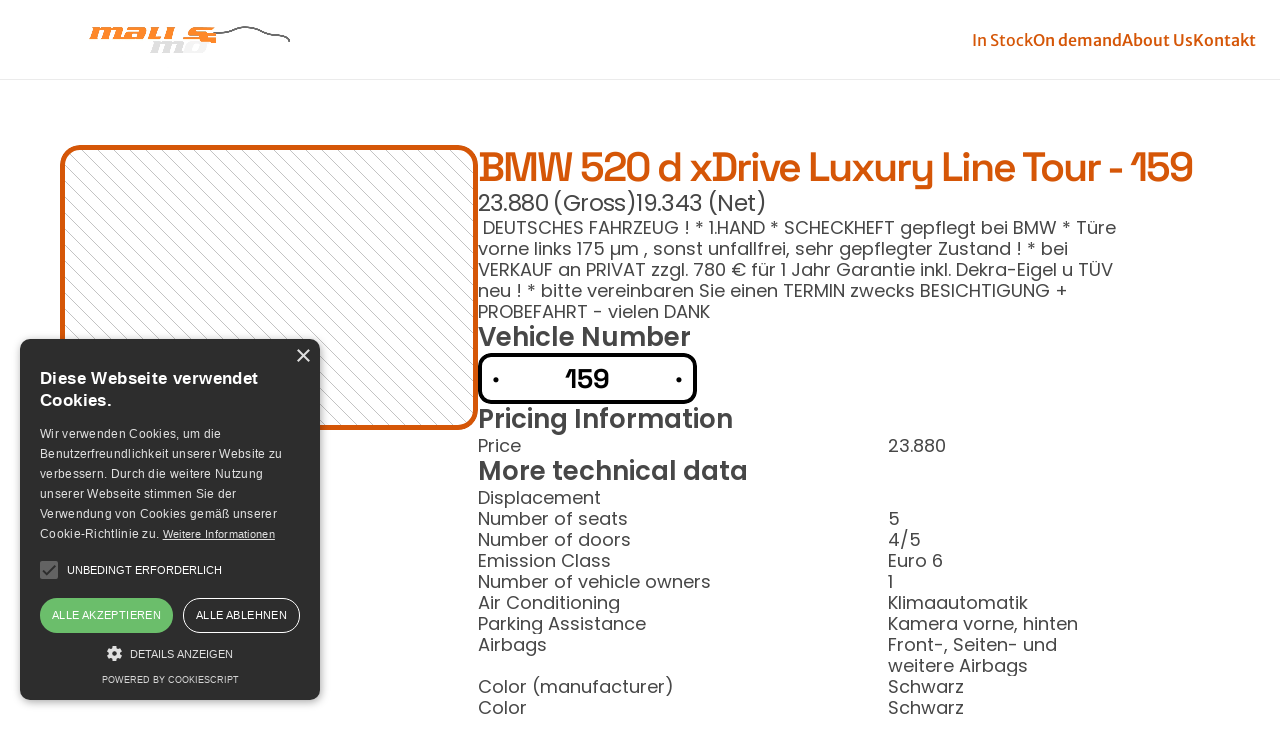

--- FILE ---
content_type: text/html
request_url: https://www.maussmotors.com/collection/bmw-520-d-xdrive-luxury-line-tour-159
body_size: 11844
content:
<!DOCTYPE html><!-- ✨ Built with Framer • https://www.framer.com/ --><html lang="en"><head>
    <meta charset="utf-8">
    
    
    <script type="text/javascript" charset="UTF-8" src="//cdn.cookie-script.com/s/d78d796c50c5d8617c3a95a5c97c9041.js"></script>
    <!-- End of headStart -->
    <meta name="viewport" content="width=device-width">
    <meta name="generator" content="Framer 1c1e241">
    <title>BMW 520 d xDrive Luxury Line Tour - 159 - Mauss Motors</title>
    <meta name="description" content="BMW  -  DEUTSCHES FAHRZEUG ! * 1.HAND * SCHECKHEFT gepflegt bei BMW * Türe vorne links 175 µm , sonst unfallfrei, sehr gepflegter Zustand ! * bei VERKAUF an PRIVAT zzgl. 780 € für 1 Jahr Garantie inkl. Dekra-Eigel u TÜV neu ! * bitte vereinbaren Sie einen TERMIN zwecks BESICHTIGUNG + PROBEFAHRT - vielen DANK ">
    <meta name="framer-search-index" content="https://framerusercontent.com/sites/6wi5UF5fGEVVYhdcrvXNlH/searchIndex-wndfClB5VEy0.json">
    <link rel="icon" href="https://framerusercontent.com/images/8oaZSFyUknUDNArkhsnlBqjUUY.png">
    <!-- Open Graph / Facebook -->
    <meta property="og:type" content="website">
    <meta property="og:title" content="BMW 520 d xDrive Luxury Line Tour - 159 - Mauss Motors">
    <meta property="og:description" content="BMW  -  DEUTSCHES FAHRZEUG ! * 1.HAND * SCHECKHEFT gepflegt bei BMW * Türe vorne links 175 µm , sonst unfallfrei, sehr gepflegter Zustand ! * bei VERKAUF an PRIVAT zzgl. 780 € für 1 Jahr Garantie inkl. Dekra-Eigel u TÜV neu ! * bitte vereinbaren Sie einen TERMIN zwecks BESICHTIGUNG + PROBEFAHRT - vielen DANK ">
    <!-- Twitter -->
    <meta name="twitter:card" content="summary_large_image">
    <meta name="twitter:title" content="BMW 520 d xDrive Luxury Line Tour - 159 - Mauss Motors">
    <meta name="twitter:description" content="BMW  -  DEUTSCHES FAHRZEUG ! * 1.HAND * SCHECKHEFT gepflegt bei BMW * Türe vorne links 175 µm , sonst unfallfrei, sehr gepflegter Zustand ! * bei VERKAUF an PRIVAT zzgl. 780 € für 1 Jahr Garantie inkl. Dekra-Eigel u TÜV neu ! * bitte vereinbaren Sie einen TERMIN zwecks BESICHTIGUNG + PROBEFAHRT - vielen DANK ">
    
    
    <link href="https://fonts.gstatic.com" rel="preconnect" crossorigin=""><link rel="canonical" href="https://www.maussmotors.com/collection/bmw-520-d-xdrive-luxury-line-tour-159"><meta property="og:url" content="https://www.maussmotors.com/collection/bmw-520-d-xdrive-luxury-line-tour-159"><link rel="modulepreload" href="https://framerusercontent.com/sites/6wi5UF5fGEVVYhdcrvXNlH/chunk-ABCH77DT.mjs"><link rel="modulepreload" href="https://framerusercontent.com/sites/6wi5UF5fGEVVYhdcrvXNlH/chunk-LJ45P6EY.mjs"><link rel="modulepreload" href="https://framerusercontent.com/sites/6wi5UF5fGEVVYhdcrvXNlH/chunk-ELYU6EKT.mjs"><link rel="modulepreload" href="https://framerusercontent.com/sites/6wi5UF5fGEVVYhdcrvXNlH/dMLjnEL-7fcsa9HaBLII2lLkCeucF77hKLXQfqCCtws.L5ZSUK7L.mjs"><link rel="modulepreload" href="https://framerusercontent.com/sites/6wi5UF5fGEVVYhdcrvXNlH/chunk-2PR4D4S7.mjs"><link rel="modulepreload" href="https://framerusercontent.com/sites/6wi5UF5fGEVVYhdcrvXNlH/chunk-KJ6JZFW7.mjs"><link rel="modulepreload" href="https://framerusercontent.com/sites/6wi5UF5fGEVVYhdcrvXNlH/chunk-4I2DY7VP.mjs"><link rel="modulepreload" href="https://framerusercontent.com/sites/6wi5UF5fGEVVYhdcrvXNlH/chunk-CIFJ2OHW.mjs"><link rel="modulepreload" href="https://framerusercontent.com/sites/6wi5UF5fGEVVYhdcrvXNlH/chunk-42U43NKG.mjs"><style data-framer-css-ssr-minified="" data-framer-components="framer-PGkcE framer-H1EkZ framer-yuV6o">html,body,#main{margin:0;padding:0;box-sizing:border-box}:root{-webkit-font-smoothing:antialiased;-moz-osx-font-smoothing:grayscale}*{box-sizing:border-box;-webkit-font-smoothing:inherit}h1,h2,h3,h4,h5,h6,p,figure{margin:0}body,input,textarea,select,button{font-size:12px;font-family:sans-serif}body{--token-fd29386d-9bfa-4415-9549-5149b278910b: rgb(213, 86, 7);--token-57a9f30a-fc67-4c77-8113-fb00b528d241: rgba(190, 197, 198, .12);--token-1f62bbcd-e019-4c32-8afc-c80400911cdc: rgba(190, 197, 198, .12);--token-75fc8cad-28e4-4cb2-877b-aad418835497: white;--token-a04ff45d-e91a-408a-845f-7be9b6751d08: white}@media (prefers-color-scheme: dark){body{--token-a04ff45d-e91a-408a-845f-7be9b6751d08: hsl(0, 0%, 11%)}}@font-face{font-family:DM Sans;font-style:normal;font-weight:500;font-display:swap;src:url(https://fonts.gstatic.com/s/dmsans/v14/rP2tp2ywxg089UriI5-g4vlH9VoD8CmcqZG40F9JadbnoEwAkJxRR232VGM.woff2) format("woff2");unicode-range:U+0100-02AF,U+0304,U+0308,U+0329,U+1E00-1E9F,U+1EF2-1EFF,U+2020,U+20A0-20AB,U+20AD-20CF,U+2113,U+2C60-2C7F,U+A720-A7FF}@font-face{font-family:DM Sans;font-style:normal;font-weight:500;font-display:swap;src:url(https://fonts.gstatic.com/s/dmsans/v14/rP2tp2ywxg089UriI5-g4vlH9VoD8CmcqZG40F9JadbnoEwAkJxRSW32.woff2) format("woff2");unicode-range:U+0000-00FF,U+0131,U+0152-0153,U+02BB-02BC,U+02C6,U+02DA,U+02DC,U+0304,U+0308,U+0329,U+2000-206F,U+2074,U+20AC,U+2122,U+2191,U+2193,U+2212,U+2215,U+FEFF,U+FFFD}@font-face{font-family:Inter;font-style:normal;font-weight:500;font-display:swap;src:url(https://fonts.gstatic.com/s/inter/v13/UcCO3FwrK3iLTeHuS_fvQtMwCp50KnMw2boKoduKmMEVuI6fAZJhiI2B.woff2) format("woff2");unicode-range:U+0460-052F,U+1C80-1C88,U+20B4,U+2DE0-2DFF,U+A640-A69F,U+FE2E-FE2F}@font-face{font-family:Inter;font-style:normal;font-weight:500;font-display:swap;src:url(https://fonts.gstatic.com/s/inter/v13/UcCO3FwrK3iLTeHuS_fvQtMwCp50KnMw2boKoduKmMEVuI6fAZthiI2B.woff2) format("woff2");unicode-range:U+0301,U+0400-045F,U+0490-0491,U+04B0-04B1,U+2116}@font-face{font-family:Inter;font-style:normal;font-weight:500;font-display:swap;src:url(https://fonts.gstatic.com/s/inter/v13/UcCO3FwrK3iLTeHuS_fvQtMwCp50KnMw2boKoduKmMEVuI6fAZNhiI2B.woff2) format("woff2");unicode-range:U+1F00-1FFF}@font-face{font-family:Inter;font-style:normal;font-weight:500;font-display:swap;src:url(https://fonts.gstatic.com/s/inter/v13/UcCO3FwrK3iLTeHuS_fvQtMwCp50KnMw2boKoduKmMEVuI6fAZxhiI2B.woff2) format("woff2");unicode-range:U+0370-03FF}@font-face{font-family:Inter;font-style:normal;font-weight:500;font-display:swap;src:url(https://fonts.gstatic.com/s/inter/v13/UcCO3FwrK3iLTeHuS_fvQtMwCp50KnMw2boKoduKmMEVuI6fAZBhiI2B.woff2) format("woff2");unicode-range:U+0102-0103,U+0110-0111,U+0128-0129,U+0168-0169,U+01A0-01A1,U+01AF-01B0,U+0300-0301,U+0303-0304,U+0308-0309,U+0323,U+0329,U+1EA0-1EF9,U+20AB}@font-face{font-family:Inter;font-style:normal;font-weight:500;font-display:swap;src:url(https://fonts.gstatic.com/s/inter/v13/UcCO3FwrK3iLTeHuS_fvQtMwCp50KnMw2boKoduKmMEVuI6fAZFhiI2B.woff2) format("woff2");unicode-range:U+0100-02AF,U+0304,U+0308,U+0329,U+1E00-1E9F,U+1EF2-1EFF,U+2020,U+20A0-20AB,U+20AD-20CF,U+2113,U+2C60-2C7F,U+A720-A7FF}@font-face{font-family:Inter;font-style:normal;font-weight:500;font-display:swap;src:url(https://fonts.gstatic.com/s/inter/v13/UcCO3FwrK3iLTeHuS_fvQtMwCp50KnMw2boKoduKmMEVuI6fAZ9hiA.woff2) format("woff2");unicode-range:U+0000-00FF,U+0131,U+0152-0153,U+02BB-02BC,U+02C6,U+02DA,U+02DC,U+0304,U+0308,U+0329,U+2000-206F,U+2074,U+20AC,U+2122,U+2191,U+2193,U+2212,U+2215,U+FEFF,U+FFFD}@font-face{font-family:Merriweather Sans;font-style:normal;font-weight:400;font-display:swap;src:url(https://fonts.gstatic.com/s/merriweathersans/v26/2-c99IRs1JiJN1FRAMjTN5zd9vgsFHX4QjX78w.woff2) format("woff2");unicode-range:U+0460-052F,U+1C80-1C88,U+20B4,U+2DE0-2DFF,U+A640-A69F,U+FE2E-FE2F}@font-face{font-family:Merriweather Sans;font-style:normal;font-weight:400;font-display:swap;src:url(https://fonts.gstatic.com/s/merriweathersans/v26/2-c99IRs1JiJN1FRAMjTN5zd9vgsFHX6QjX78w.woff2) format("woff2");unicode-range:U+0102-0103,U+0110-0111,U+0128-0129,U+0168-0169,U+01A0-01A1,U+01AF-01B0,U+0300-0301,U+0303-0304,U+0308-0309,U+0323,U+0329,U+1EA0-1EF9,U+20AB}@font-face{font-family:Merriweather Sans;font-style:normal;font-weight:400;font-display:swap;src:url(https://fonts.gstatic.com/s/merriweathersans/v26/2-c99IRs1JiJN1FRAMjTN5zd9vgsFHX7QjX78w.woff2) format("woff2");unicode-range:U+0100-02AF,U+0304,U+0308,U+0329,U+1E00-1E9F,U+1EF2-1EFF,U+2020,U+20A0-20AB,U+20AD-20CF,U+2113,U+2C60-2C7F,U+A720-A7FF}@font-face{font-family:Merriweather Sans;font-style:normal;font-weight:400;font-display:swap;src:url(https://fonts.gstatic.com/s/merriweathersans/v26/2-c99IRs1JiJN1FRAMjTN5zd9vgsFHX1QjU.woff2) format("woff2");unicode-range:U+0000-00FF,U+0131,U+0152-0153,U+02BB-02BC,U+02C6,U+02DA,U+02DC,U+0304,U+0308,U+0329,U+2000-206F,U+2074,U+20AC,U+2122,U+2191,U+2193,U+2212,U+2215,U+FEFF,U+FFFD}@font-face{font-family:Merriweather Sans;font-style:normal;font-weight:500;font-display:swap;src:url(https://fonts.gstatic.com/s/merriweathersans/v26/2-c99IRs1JiJN1FRAMjTN5zd9vgsFHX4QjX78w.woff2) format("woff2");unicode-range:U+0460-052F,U+1C80-1C88,U+20B4,U+2DE0-2DFF,U+A640-A69F,U+FE2E-FE2F}@font-face{font-family:Merriweather Sans;font-style:normal;font-weight:500;font-display:swap;src:url(https://fonts.gstatic.com/s/merriweathersans/v26/2-c99IRs1JiJN1FRAMjTN5zd9vgsFHX6QjX78w.woff2) format("woff2");unicode-range:U+0102-0103,U+0110-0111,U+0128-0129,U+0168-0169,U+01A0-01A1,U+01AF-01B0,U+0300-0301,U+0303-0304,U+0308-0309,U+0323,U+0329,U+1EA0-1EF9,U+20AB}@font-face{font-family:Merriweather Sans;font-style:normal;font-weight:500;font-display:swap;src:url(https://fonts.gstatic.com/s/merriweathersans/v26/2-c99IRs1JiJN1FRAMjTN5zd9vgsFHX7QjX78w.woff2) format("woff2");unicode-range:U+0100-02AF,U+0304,U+0308,U+0329,U+1E00-1E9F,U+1EF2-1EFF,U+2020,U+20A0-20AB,U+20AD-20CF,U+2113,U+2C60-2C7F,U+A720-A7FF}@font-face{font-family:Merriweather Sans;font-style:normal;font-weight:500;font-display:swap;src:url(https://fonts.gstatic.com/s/merriweathersans/v26/2-c99IRs1JiJN1FRAMjTN5zd9vgsFHX1QjU.woff2) format("woff2");unicode-range:U+0000-00FF,U+0131,U+0152-0153,U+02BB-02BC,U+02C6,U+02DA,U+02DC,U+0304,U+0308,U+0329,U+2000-206F,U+2074,U+20AC,U+2122,U+2191,U+2193,U+2212,U+2215,U+FEFF,U+FFFD}@font-face{font-family:Poppins;font-style:normal;font-weight:400;font-display:swap;src:url(https://fonts.gstatic.com/s/poppins/v20/pxiEyp8kv8JHgFVrJJbecmNE.woff2) format("woff2");unicode-range:U+0900-097F,U+1CD0-1CF9,U+200C-200D,U+20A8,U+20B9,U+25CC,U+A830-A839,U+A8E0-A8FF}@font-face{font-family:Poppins;font-style:normal;font-weight:400;font-display:swap;src:url(https://fonts.gstatic.com/s/poppins/v20/pxiEyp8kv8JHgFVrJJnecmNE.woff2) format("woff2");unicode-range:U+0100-02AF,U+0304,U+0308,U+0329,U+1E00-1E9F,U+1EF2-1EFF,U+2020,U+20A0-20AB,U+20AD-20CF,U+2113,U+2C60-2C7F,U+A720-A7FF}@font-face{font-family:Poppins;font-style:normal;font-weight:400;font-display:swap;src:url(https://fonts.gstatic.com/s/poppins/v20/pxiEyp8kv8JHgFVrJJfecg.woff2) format("woff2");unicode-range:U+0000-00FF,U+0131,U+0152-0153,U+02BB-02BC,U+02C6,U+02DA,U+02DC,U+0304,U+0308,U+0329,U+2000-206F,U+2074,U+20AC,U+2122,U+2191,U+2193,U+2212,U+2215,U+FEFF,U+FFFD}@font-face{font-family:Poppins;font-style:normal;font-weight:600;font-display:swap;src:url(https://fonts.gstatic.com/s/poppins/v20/pxiByp8kv8JHgFVrLEj6Z11lFc-K.woff2) format("woff2");unicode-range:U+0900-097F,U+1CD0-1CF9,U+200C-200D,U+20A8,U+20B9,U+25CC,U+A830-A839,U+A8E0-A8FF}@font-face{font-family:Poppins;font-style:normal;font-weight:600;font-display:swap;src:url(https://fonts.gstatic.com/s/poppins/v20/pxiByp8kv8JHgFVrLEj6Z1JlFc-K.woff2) format("woff2");unicode-range:U+0100-02AF,U+0304,U+0308,U+0329,U+1E00-1E9F,U+1EF2-1EFF,U+2020,U+20A0-20AB,U+20AD-20CF,U+2113,U+2C60-2C7F,U+A720-A7FF}@font-face{font-family:Poppins;font-style:normal;font-weight:600;font-display:swap;src:url(https://fonts.gstatic.com/s/poppins/v20/pxiByp8kv8JHgFVrLEj6Z1xlFQ.woff2) format("woff2");unicode-range:U+0000-00FF,U+0131,U+0152-0153,U+02BB-02BC,U+02C6,U+02DA,U+02DC,U+0304,U+0308,U+0329,U+2000-206F,U+2074,U+20AC,U+2122,U+2191,U+2193,U+2212,U+2215,U+FEFF,U+FFFD}@font-face{font-family:Space Grotesk;font-style:normal;font-weight:400;font-display:swap;src:url(https://fonts.gstatic.com/s/spacegrotesk/v16/V8mDoQDjQSkFtoMM3T6r8E7mPb54C-s0.woff2) format("woff2");unicode-range:U+0102-0103,U+0110-0111,U+0128-0129,U+0168-0169,U+01A0-01A1,U+01AF-01B0,U+0300-0301,U+0303-0304,U+0308-0309,U+0323,U+0329,U+1EA0-1EF9,U+20AB}@font-face{font-family:Space Grotesk;font-style:normal;font-weight:400;font-display:swap;src:url(https://fonts.gstatic.com/s/spacegrotesk/v16/V8mDoQDjQSkFtoMM3T6r8E7mPb94C-s0.woff2) format("woff2");unicode-range:U+0100-02AF,U+0304,U+0308,U+0329,U+1E00-1E9F,U+1EF2-1EFF,U+2020,U+20A0-20AB,U+20AD-20CF,U+2113,U+2C60-2C7F,U+A720-A7FF}@font-face{font-family:Space Grotesk;font-style:normal;font-weight:400;font-display:swap;src:url(https://fonts.gstatic.com/s/spacegrotesk/v16/V8mDoQDjQSkFtoMM3T6r8E7mPbF4Cw.woff2) format("woff2");unicode-range:U+0000-00FF,U+0131,U+0152-0153,U+02BB-02BC,U+02C6,U+02DA,U+02DC,U+0304,U+0308,U+0329,U+2000-206F,U+2074,U+20AC,U+2122,U+2191,U+2193,U+2212,U+2215,U+FEFF,U+FFFD}@font-face{font-family:Space Grotesk;font-style:normal;font-weight:500;font-display:swap;src:url(https://fonts.gstatic.com/s/spacegrotesk/v16/V8mDoQDjQSkFtoMM3T6r8E7mPb54C-s0.woff2) format("woff2");unicode-range:U+0102-0103,U+0110-0111,U+0128-0129,U+0168-0169,U+01A0-01A1,U+01AF-01B0,U+0300-0301,U+0303-0304,U+0308-0309,U+0323,U+0329,U+1EA0-1EF9,U+20AB}@font-face{font-family:Space Grotesk;font-style:normal;font-weight:500;font-display:swap;src:url(https://fonts.gstatic.com/s/spacegrotesk/v16/V8mDoQDjQSkFtoMM3T6r8E7mPb94C-s0.woff2) format("woff2");unicode-range:U+0100-02AF,U+0304,U+0308,U+0329,U+1E00-1E9F,U+1EF2-1EFF,U+2020,U+20A0-20AB,U+20AD-20CF,U+2113,U+2C60-2C7F,U+A720-A7FF}@font-face{font-family:Space Grotesk;font-style:normal;font-weight:500;font-display:swap;src:url(https://fonts.gstatic.com/s/spacegrotesk/v16/V8mDoQDjQSkFtoMM3T6r8E7mPbF4Cw.woff2) format("woff2");unicode-range:U+0000-00FF,U+0131,U+0152-0153,U+02BB-02BC,U+02C6,U+02DA,U+02DC,U+0304,U+0308,U+0329,U+2000-206F,U+2074,U+20AC,U+2122,U+2191,U+2193,U+2212,U+2215,U+FEFF,U+FFFD}@font-face{font-family:Space Grotesk;font-style:normal;font-weight:600;font-display:swap;src:url(https://fonts.gstatic.com/s/spacegrotesk/v16/V8mDoQDjQSkFtoMM3T6r8E7mPb54C-s0.woff2) format("woff2");unicode-range:U+0102-0103,U+0110-0111,U+0128-0129,U+0168-0169,U+01A0-01A1,U+01AF-01B0,U+0300-0301,U+0303-0304,U+0308-0309,U+0323,U+0329,U+1EA0-1EF9,U+20AB}@font-face{font-family:Space Grotesk;font-style:normal;font-weight:600;font-display:swap;src:url(https://fonts.gstatic.com/s/spacegrotesk/v16/V8mDoQDjQSkFtoMM3T6r8E7mPb94C-s0.woff2) format("woff2");unicode-range:U+0100-02AF,U+0304,U+0308,U+0329,U+1E00-1E9F,U+1EF2-1EFF,U+2020,U+20A0-20AB,U+20AD-20CF,U+2113,U+2C60-2C7F,U+A720-A7FF}@font-face{font-family:Space Grotesk;font-style:normal;font-weight:600;font-display:swap;src:url(https://fonts.gstatic.com/s/spacegrotesk/v16/V8mDoQDjQSkFtoMM3T6r8E7mPbF4Cw.woff2) format("woff2");unicode-range:U+0000-00FF,U+0131,U+0152-0153,U+02BB-02BC,U+02C6,U+02DA,U+02DC,U+0304,U+0308,U+0329,U+2000-206F,U+2074,U+20AC,U+2122,U+2191,U+2193,U+2212,U+2215,U+FEFF,U+FFFD}@font-face{font-family:Space Grotesk;font-style:normal;font-weight:700;font-display:swap;src:url(https://fonts.gstatic.com/s/spacegrotesk/v16/V8mDoQDjQSkFtoMM3T6r8E7mPb54C-s0.woff2) format("woff2");unicode-range:U+0102-0103,U+0110-0111,U+0128-0129,U+0168-0169,U+01A0-01A1,U+01AF-01B0,U+0300-0301,U+0303-0304,U+0308-0309,U+0323,U+0329,U+1EA0-1EF9,U+20AB}@font-face{font-family:Space Grotesk;font-style:normal;font-weight:700;font-display:swap;src:url(https://fonts.gstatic.com/s/spacegrotesk/v16/V8mDoQDjQSkFtoMM3T6r8E7mPb94C-s0.woff2) format("woff2");unicode-range:U+0100-02AF,U+0304,U+0308,U+0329,U+1E00-1E9F,U+1EF2-1EFF,U+2020,U+20A0-20AB,U+20AD-20CF,U+2113,U+2C60-2C7F,U+A720-A7FF}@font-face{font-family:Space Grotesk;font-style:normal;font-weight:700;font-display:swap;src:url(https://fonts.gstatic.com/s/spacegrotesk/v16/V8mDoQDjQSkFtoMM3T6r8E7mPbF4Cw.woff2) format("woff2");unicode-range:U+0000-00FF,U+0131,U+0152-0153,U+02BB-02BC,U+02C6,U+02DA,U+02DC,U+0304,U+0308,U+0329,U+2000-206F,U+2074,U+20AC,U+2122,U+2191,U+2193,U+2212,U+2215,U+FEFF,U+FFFD}@font-face{font-family:Poppins Placeholder;src:local("Arial");ascent-override:92.83%;descent-override:30.94%;line-gap-override:8.84%;size-adjust:113.11%}@font-face{font-family:Space Grotesk Placeholder;src:local("Arial");ascent-override:88.75%;descent-override:26.34%;line-gap-override:0%;size-adjust:110.87%}@font-face{font-family:DM Sans Placeholder;src:local("Arial");ascent-override:94.35%;descent-override:29.49%;line-gap-override:0%;size-adjust:105.14%}@font-face{font-family:Merriweather Sans Placeholder;src:local("Arial");ascent-override:92.25%;descent-override:25.59%;line-gap-override:0%;size-adjust:106.67%}@font-face{font-family:Inter Placeholder;src:local("Arial");ascent-override:90%;descent-override:22.43%;line-gap-override:0%;size-adjust:107.64%}@font-face{font-display:block;font-family:Inter;font-style:normal;font-weight:100;src:url(https://app.framerstatic.com/Inter-Thin.cyrillic-ext-BHDA65O4.woff2) format("woff2");unicode-range:U+0460-052F,U+1C80-1C88,U+20B4,U+2DE0-2DFF,U+A640-A69F,U+FE2E-FE2F}@font-face{font-display:block;font-family:Inter;font-style:normal;font-weight:100;src:url(https://app.framerstatic.com/Inter-Thin.cyrillic-Q5IXHU2O.woff2) format("woff2");unicode-range:U+0301,U+0400-045F,U+0490-0491,U+04B0-04B1,U+2116}@font-face{font-display:block;font-family:Inter;font-style:normal;font-weight:100;src:url(https://app.framerstatic.com/Inter-Thin.greek-ext-VVOQA2NE.woff2) format("woff2");unicode-range:U+1F00-1FFF}@font-face{font-display:block;font-family:Inter;font-style:normal;font-weight:100;src:url(https://app.framerstatic.com/Inter-Thin.greek-E3WNEUH6.woff2) format("woff2");unicode-range:U+0370-03FF}@font-face{font-display:block;font-family:Inter;font-style:normal;font-weight:100;src:url(https://app.framerstatic.com/Inter-Thin.latin-ext-5RC4NRHN.woff2) format("woff2");unicode-range:U+0100-024F,U+0259,U+1E00-1EFF,U+2020,U+20A0-20AB,U+20AD-20CF,U+2113,U+2C60-2C7F,U+A720-A7FF}@font-face{font-display:block;font-family:Inter;font-style:normal;font-weight:100;src:url(https://app.framerstatic.com/Inter-Thin.latin-GJ7CRGHG.woff2) format("woff2");unicode-range:U+0000-00FF,U+0131,U+0152-0153,U+02BB-02BC,U+02C6,U+02DA,U+02DC,U+2000-206F,U+2074,U+20AC,U+2122,U+2191,U+2193,U+2212,U+2215,U+FEFF,U+FFFD}@font-face{font-display:block;font-family:Inter;font-style:normal;font-weight:100;src:url(https://app.framerstatic.com/Inter-Thin.vietnamese-Z3Y7DPWO.woff2) format("woff2");unicode-range:U+0102-0103,U+0110-0111,U+0128-0129,U+0168-0169,U+01A0-01A1,U+01AF-01B0,U+1EA0-1EF9,U+20AB}@font-face{font-display:block;font-family:Inter;font-style:normal;font-weight:200;src:url(https://app.framerstatic.com/Inter-ExtraLight.cyrillic-ext-7NWKXNAT.woff2) format("woff2");unicode-range:U+0460-052F,U+1C80-1C88,U+20B4,U+2DE0-2DFF,U+A640-A69F,U+FE2E-FE2F}@font-face{font-display:block;font-family:Inter;font-style:normal;font-weight:200;src:url(https://app.framerstatic.com/Inter-ExtraLight.cyrillic-IBWUD6RJ.woff2) format("woff2");unicode-range:U+0301,U+0400-045F,U+0490-0491,U+04B0-04B1,U+2116}@font-face{font-display:block;font-family:Inter;font-style:normal;font-weight:200;src:url(https://app.framerstatic.com/Inter-ExtraLight.greek-ext-HUMDTRBU.woff2) format("woff2");unicode-range:U+1F00-1FFF}@font-face{font-display:block;font-family:Inter;font-style:normal;font-weight:200;src:url(https://app.framerstatic.com/Inter-ExtraLight.greek-ZLLHEEN3.woff2) format("woff2");unicode-range:U+0370-03FF}@font-face{font-display:block;font-family:Inter;font-style:normal;font-weight:200;src:url(https://app.framerstatic.com/Inter-ExtraLight.latin-ext-72JE5FGU.woff2) format("woff2");unicode-range:U+0100-024F,U+0259,U+1E00-1EFF,U+2020,U+20A0-20AB,U+20AD-20CF,U+2113,U+2C60-2C7F,U+A720-A7FF}@font-face{font-display:block;font-family:Inter;font-style:normal;font-weight:200;src:url(https://app.framerstatic.com/Inter-ExtraLight.latin-2JHDAFAQ.woff2) format("woff2");unicode-range:U+0000-00FF,U+0131,U+0152-0153,U+02BB-02BC,U+02C6,U+02DA,U+02DC,U+2000-206F,U+2074,U+20AC,U+2122,U+2191,U+2193,U+2212,U+2215,U+FEFF,U+FFFD}@font-face{font-display:block;font-family:Inter;font-style:normal;font-weight:200;src:url(https://app.framerstatic.com/Inter-ExtraLight.vietnamese-VKRCA4VC.woff2) format("woff2");unicode-range:U+0102-0103,U+0110-0111,U+0128-0129,U+0168-0169,U+01A0-01A1,U+01AF-01B0,U+1EA0-1EF9,U+20AB}@font-face{font-display:swap;font-family:Inter;font-style:normal;font-weight:300;src:url(https://app.framerstatic.com/Inter-Light.cyrillic-ext-G3OTPKE4.woff2) format("woff2");unicode-range:U+0460-052F,U+1C80-1C88,U+20B4,U+2DE0-2DFF,U+A640-A69F,U+FE2E-FE2F}@font-face{font-display:swap;font-family:Inter;font-style:normal;font-weight:300;src:url(https://app.framerstatic.com/Inter-Light.cyrillic-JO7ZJTP6.woff2) format("woff2");unicode-range:U+0301,U+0400-045F,U+0490-0491,U+04B0-04B1,U+2116}@font-face{font-display:swap;font-family:Inter;font-style:normal;font-weight:300;src:url(https://app.framerstatic.com/Inter-Light.greek-ext-N63XCCK3.woff2) format("woff2");unicode-range:U+1F00-1FFF}@font-face{font-display:swap;font-family:Inter;font-style:normal;font-weight:300;src:url(https://app.framerstatic.com/Inter-Light.greek-5GVUXSXZ.woff2) format("woff2");unicode-range:U+0370-03FF}@font-face{font-display:swap;font-family:Inter;font-style:normal;font-weight:300;src:url(https://app.framerstatic.com/Inter-Light.latin-ext-RREJIMQ3.woff2) format("woff2");unicode-range:U+0100-024F,U+0259,U+1E00-1EFF,U+2020,U+20A0-20AB,U+20AD-20CF,U+2113,U+2C60-2C7F,U+A720-A7FF}@font-face{font-display:swap;font-family:Inter;font-style:normal;font-weight:300;src:url(https://app.framerstatic.com/Inter-Light.latin-EKF76FXR.woff2) format("woff2");unicode-range:U+0000-00FF,U+0131,U+0152-0153,U+02BB-02BC,U+02C6,U+02DA,U+02DC,U+2000-206F,U+2074,U+20AC,U+2122,U+2191,U+2193,U+2212,U+2215,U+FEFF,U+FFFD}@font-face{font-display:swap;font-family:Inter;font-style:normal;font-weight:300;src:url(https://app.framerstatic.com/Inter-Light.vietnamese-GVC2UOFS.woff2) format("woff2");unicode-range:U+0102-0103,U+0110-0111,U+0128-0129,U+0168-0169,U+01A0-01A1,U+01AF-01B0,U+1EA0-1EF9,U+20AB}@font-face{font-display:swap;font-family:Inter;font-style:normal;font-weight:400;src:url(https://app.framerstatic.com/Inter-Regular.cyrillic-ext-CFTLRB35.woff2) format("woff2");unicode-range:U+0460-052F,U+1C80-1C88,U+20B4,U+2DE0-2DFF,U+A640-A69F,U+FE2E-FE2F}@font-face{font-display:swap;font-family:Inter;font-style:normal;font-weight:400;src:url(https://app.framerstatic.com/Inter-Regular.cyrillic-KKLZBALH.woff2) format("woff2");unicode-range:U+0301,U+0400-045F,U+0490-0491,U+04B0-04B1,U+2116}@font-face{font-display:swap;font-family:Inter;font-style:normal;font-weight:400;src:url(https://app.framerstatic.com/Inter-Regular.greek-ext-ULEBLIFV.woff2) format("woff2");unicode-range:U+1F00-1FFF}@font-face{font-display:swap;font-family:Inter;font-style:normal;font-weight:400;src:url(https://app.framerstatic.com/Inter-Regular.greek-IRHSNFQB.woff2) format("woff2");unicode-range:U+0370-03FF}@font-face{font-display:swap;font-family:Inter;font-style:normal;font-weight:400;src:url(https://app.framerstatic.com/Inter-Regular.latin-ext-VZDUGU3Q.woff2) format("woff2");unicode-range:U+0100-024F,U+0259,U+1E00-1EFF,U+2020,U+20A0-20AB,U+20AD-20CF,U+2113,U+2C60-2C7F,U+A720-A7FF}@font-face{font-display:swap;font-family:Inter;font-style:normal;font-weight:400;src:url(https://app.framerstatic.com/Inter-Regular.latin-JLQMKCHE.woff2) format("woff2");unicode-range:U+0000-00FF,U+0131,U+0152-0153,U+02BB-02BC,U+02C6,U+02DA,U+02DC,U+2000-206F,U+2074,U+20AC,U+2122,U+2191,U+2193,U+2212,U+2215,U+FEFF,U+FFFD}@font-face{font-display:swap;font-family:Inter;font-style:normal;font-weight:400;src:url(https://app.framerstatic.com/Inter-Regular.vietnamese-QK7VSWXK.woff2) format("woff2");unicode-range:U+0102-0103,U+0110-0111,U+0128-0129,U+0168-0169,U+01A0-01A1,U+01AF-01B0,U+1EA0-1EF9,U+20AB}@font-face{font-display:swap;font-family:Inter;font-style:normal;font-weight:500;src:url(https://app.framerstatic.com/Inter-Medium.cyrillic-ext-M4WHNGTS.woff2) format("woff2");unicode-range:U+0460-052F,U+1C80-1C88,U+20B4,U+2DE0-2DFF,U+A640-A69F,U+FE2E-FE2F}@font-face{font-display:swap;font-family:Inter;font-style:normal;font-weight:500;src:url(https://app.framerstatic.com/Inter-Medium.cyrillic-JVU2PANX.woff2) format("woff2");unicode-range:U+0301,U+0400-045F,U+0490-0491,U+04B0-04B1,U+2116}@font-face{font-display:swap;font-family:Inter;font-style:normal;font-weight:500;src:url(https://app.framerstatic.com/Inter-Medium.greek-ext-4KCQBEIZ.woff2) format("woff2");unicode-range:U+1F00-1FFF}@font-face{font-display:swap;font-family:Inter;font-style:normal;font-weight:500;src:url(https://app.framerstatic.com/Inter-Medium.greek-DPOQGN7L.woff2) format("woff2");unicode-range:U+0370-03FF}@font-face{font-display:swap;font-family:Inter;font-style:normal;font-weight:500;src:url(https://app.framerstatic.com/Inter-Medium.latin-ext-J4DBSW7F.woff2) format("woff2");unicode-range:U+0100-024F,U+0259,U+1E00-1EFF,U+2020,U+20A0-20AB,U+20AD-20CF,U+2113,U+2C60-2C7F,U+A720-A7FF}@font-face{font-display:swap;font-family:Inter;font-style:normal;font-weight:500;src:url(https://app.framerstatic.com/Inter-Medium.latin-Y3IVPL46.woff2) format("woff2");unicode-range:U+0000-00FF,U+0131,U+0152-0153,U+02BB-02BC,U+02C6,U+02DA,U+02DC,U+2000-206F,U+2074,U+20AC,U+2122,U+2191,U+2193,U+2212,U+2215,U+FEFF,U+FFFD}@font-face{font-display:swap;font-family:Inter;font-style:normal;font-weight:500;src:url(https://app.framerstatic.com/Inter-Medium.vietnamese-PJV76O4P.woff2) format("woff2");unicode-range:U+0102-0103,U+0110-0111,U+0128-0129,U+0168-0169,U+01A0-01A1,U+01AF-01B0,U+1EA0-1EF9,U+20AB}@font-face{font-display:swap;font-family:Inter;font-style:normal;font-weight:600;src:url(https://app.framerstatic.com/Inter-SemiBold.cyrillic-ext-C7KWUKA7.woff2) format("woff2");unicode-range:U+0460-052F,U+1C80-1C88,U+20B4,U+2DE0-2DFF,U+A640-A69F,U+FE2E-FE2F}@font-face{font-display:swap;font-family:Inter;font-style:normal;font-weight:600;src:url(https://app.framerstatic.com/Inter-SemiBold.cyrillic-JWV7SOZ6.woff2) format("woff2");unicode-range:U+0301,U+0400-045F,U+0490-0491,U+04B0-04B1,U+2116}@font-face{font-display:swap;font-family:Inter;font-style:normal;font-weight:600;src:url(https://app.framerstatic.com/Inter-SemiBold.greek-ext-FBKSFTSU.woff2) format("woff2");unicode-range:U+1F00-1FFF}@font-face{font-display:swap;font-family:Inter;font-style:normal;font-weight:600;src:url(https://app.framerstatic.com/Inter-SemiBold.greek-EQ3PSENU.woff2) format("woff2");unicode-range:U+0370-03FF}@font-face{font-display:swap;font-family:Inter;font-style:normal;font-weight:600;src:url(https://app.framerstatic.com/Inter-SemiBold.latin-ext-ULRSO3ZR.woff2) format("woff2");unicode-range:U+0100-024F,U+0259,U+1E00-1EFF,U+2020,U+20A0-20AB,U+20AD-20CF,U+2113,U+2C60-2C7F,U+A720-A7FF}@font-face{font-display:swap;font-family:Inter;font-style:normal;font-weight:600;src:url(https://app.framerstatic.com/Inter-SemiBold.latin-RDYY2AG2.woff2) format("woff2");unicode-range:U+0000-00FF,U+0131,U+0152-0153,U+02BB-02BC,U+02C6,U+02DA,U+02DC,U+2000-206F,U+2074,U+20AC,U+2122,U+2191,U+2193,U+2212,U+2215,U+FEFF,U+FFFD}@font-face{font-display:swap;font-family:Inter;font-style:normal;font-weight:600;src:url(https://app.framerstatic.com/Inter-SemiBold.vietnamese-ESQNSEQ3.woff2) format("woff2");unicode-range:U+0102-0103,U+0110-0111,U+0128-0129,U+0168-0169,U+01A0-01A1,U+01AF-01B0,U+1EA0-1EF9,U+20AB}@font-face{font-display:swap;font-family:Inter;font-style:normal;font-weight:700;src:url(https://app.framerstatic.com/Inter-Bold.cyrillic-ext-XOTVL7ZR.woff2) format("woff2");unicode-range:U+0460-052F,U+1C80-1C88,U+20B4,U+2DE0-2DFF,U+A640-A69F,U+FE2E-FE2F}@font-face{font-display:swap;font-family:Inter;font-style:normal;font-weight:700;src:url(https://app.framerstatic.com/Inter-Bold.cyrillic-6LOMBC2V.woff2) format("woff2");unicode-range:U+0301,U+0400-045F,U+0490-0491,U+04B0-04B1,U+2116}@font-face{font-display:swap;font-family:Inter;font-style:normal;font-weight:700;src:url(https://app.framerstatic.com/Inter-Bold.greek-ext-WXWSJXLB.woff2) format("woff2");unicode-range:U+1F00-1FFF}@font-face{font-display:swap;font-family:Inter;font-style:normal;font-weight:700;src:url(https://app.framerstatic.com/Inter-Bold.greek-YRST7ODZ.woff2) format("woff2");unicode-range:U+0370-03FF}@font-face{font-display:swap;font-family:Inter;font-style:normal;font-weight:700;src:url(https://app.framerstatic.com/Inter-Bold.latin-ext-BASA5UL3.woff2) format("woff2");unicode-range:U+0100-024F,U+0259,U+1E00-1EFF,U+2020,U+20A0-20AB,U+20AD-20CF,U+2113,U+2C60-2C7F,U+A720-A7FF}@font-face{font-display:swap;font-family:Inter;font-style:normal;font-weight:700;src:url(https://app.framerstatic.com/Inter-Bold.latin-UCM45LQF.woff2) format("woff2");unicode-range:U+0000-00FF,U+0131,U+0152-0153,U+02BB-02BC,U+02C6,U+02DA,U+02DC,U+2000-206F,U+2074,U+20AC,U+2122,U+2191,U+2193,U+2212,U+2215,U+FEFF,U+FFFD}@font-face{font-display:swap;font-family:Inter;font-style:normal;font-weight:700;src:url(https://app.framerstatic.com/Inter-Bold.vietnamese-OEVJMXEP.woff2) format("woff2");unicode-range:U+0102-0103,U+0110-0111,U+0128-0129,U+0168-0169,U+01A0-01A1,U+01AF-01B0,U+1EA0-1EF9,U+20AB}@font-face{font-display:swap;font-family:Inter;font-style:normal;font-weight:800;src:url(https://app.framerstatic.com/Inter-ExtraBold.cyrillic-ext-7Q6SVIPE.woff2) format("woff2");unicode-range:U+0460-052F,U+1C80-1C88,U+20B4,U+2DE0-2DFF,U+A640-A69F,U+FE2E-FE2F}@font-face{font-display:swap;font-family:Inter;font-style:normal;font-weight:800;src:url(https://app.framerstatic.com/Inter-ExtraBold.cyrillic-JSLPE6KW.woff2) format("woff2");unicode-range:U+0301,U+0400-045F,U+0490-0491,U+04B0-04B1,U+2116}@font-face{font-display:swap;font-family:Inter;font-style:normal;font-weight:800;src:url(https://app.framerstatic.com/Inter-ExtraBold.greek-ext-6OYGJJV7.woff2) format("woff2");unicode-range:U+1F00-1FFF}@font-face{font-display:swap;font-family:Inter;font-style:normal;font-weight:800;src:url(https://app.framerstatic.com/Inter-ExtraBold.greek-SHW2FPC4.woff2) format("woff2");unicode-range:U+0370-03FF}@font-face{font-display:swap;font-family:Inter;font-style:normal;font-weight:800;src:url(https://app.framerstatic.com/Inter-ExtraBold.latin-ext-A5DUFOP6.woff2) format("woff2");unicode-range:U+0100-024F,U+0259,U+1E00-1EFF,U+2020,U+20A0-20AB,U+20AD-20CF,U+2113,U+2C60-2C7F,U+A720-A7FF}@font-face{font-display:swap;font-family:Inter;font-style:normal;font-weight:800;src:url(https://app.framerstatic.com/Inter-ExtraBold.latin-OW4UGSRU.woff2) format("woff2");unicode-range:U+0000-00FF,U+0131,U+0152-0153,U+02BB-02BC,U+02C6,U+02DA,U+02DC,U+2000-206F,U+2074,U+20AC,U+2122,U+2191,U+2193,U+2212,U+2215,U+FEFF,U+FFFD}@font-face{font-display:swap;font-family:Inter;font-style:normal;font-weight:800;src:url(https://app.framerstatic.com/Inter-ExtraBold.vietnamese-IBBC7NGV.woff2) format("woff2");unicode-range:U+0102-0103,U+0110-0111,U+0128-0129,U+0168-0169,U+01A0-01A1,U+01AF-01B0,U+1EA0-1EF9,U+20AB}@font-face{font-display:block;font-family:Inter;font-style:normal;font-weight:900;src:url(https://app.framerstatic.com/Inter-Black.cyrillic-ext-TU4ITVTR.woff2) format("woff2");unicode-range:U+0460-052F,U+1C80-1C88,U+20B4,U+2DE0-2DFF,U+A640-A69F,U+FE2E-FE2F}@font-face{font-display:block;font-family:Inter;font-style:normal;font-weight:900;src:url(https://app.framerstatic.com/Inter-Black.cyrillic-JX7CGTYD.woff2) format("woff2");unicode-range:U+0301,U+0400-045F,U+0490-0491,U+04B0-04B1,U+2116}@font-face{font-display:block;font-family:Inter;font-style:normal;font-weight:900;src:url(https://app.framerstatic.com/Inter-Black.greek-ext-LS3GCBFI.woff2) format("woff2");unicode-range:U+1F00-1FFF}@font-face{font-display:block;font-family:Inter;font-style:normal;font-weight:900;src:url(https://app.framerstatic.com/Inter-Black.greek-ZWCJHBP5.woff2) format("woff2");unicode-range:U+0370-03FF}@font-face{font-display:block;font-family:Inter;font-style:normal;font-weight:900;src:url(https://app.framerstatic.com/Inter-Black.latin-ext-BZLEUMX6.woff2) format("woff2");unicode-range:U+0100-024F,U+0259,U+1E00-1EFF,U+2020,U+20A0-20AB,U+20AD-20CF,U+2113,U+2C60-2C7F,U+A720-A7FF}@font-face{font-display:block;font-family:Inter;font-style:normal;font-weight:900;src:url(https://app.framerstatic.com/Inter-Black.latin-TETRYDF7.woff2) format("woff2");unicode-range:U+0000-00FF,U+0131,U+0152-0153,U+02BB-02BC,U+02C6,U+02DA,U+02DC,U+2000-206F,U+2074,U+20AC,U+2122,U+2191,U+2193,U+2212,U+2215,U+FEFF,U+FFFD}@font-face{font-display:block;font-family:Inter;font-style:normal;font-weight:900;src:url(https://app.framerstatic.com/Inter-Black.vietnamese-RXQCC3EJ.woff2) format("woff2");unicode-range:U+0102-0103,U+0110-0111,U+0128-0129,U+0168-0169,U+01A0-01A1,U+01AF-01B0,U+1EA0-1EF9,U+20AB}@font-face{font-display:block;font-family:Inter;font-style:italic;font-weight:100;src:url(https://app.framerstatic.com/Inter-ThinItalic.cyrillic-ext-2RGKWUBV.woff2) format("woff2");unicode-range:U+0460-052F,U+1C80-1C88,U+20B4,U+2DE0-2DFF,U+A640-A69F,U+FE2E-FE2F}@font-face{font-display:block;font-family:Inter;font-style:italic;font-weight:100;src:url(https://app.framerstatic.com/Inter-ThinItalic.cyrillic-TDYIP5HV.woff2) format("woff2");unicode-range:U+0301,U+0400-045F,U+0490-0491,U+04B0-04B1,U+2116}@font-face{font-display:block;font-family:Inter;font-style:italic;font-weight:100;src:url(https://app.framerstatic.com/Inter-ThinItalic.greek-ext-WR4TIDYZ.woff2) format("woff2");unicode-range:U+1F00-1FFF}@font-face{font-display:block;font-family:Inter;font-style:italic;font-weight:100;src:url(https://app.framerstatic.com/Inter-ThinItalic.greek-V3WZMSP7.woff2) format("woff2");unicode-range:U+0370-03FF}@font-face{font-display:block;font-family:Inter;font-style:italic;font-weight:100;src:url(https://app.framerstatic.com/Inter-ThinItalic.latin-ext-TXFTJONQ.woff2) format("woff2");unicode-range:U+0100-024F,U+0259,U+1E00-1EFF,U+2020,U+20A0-20AB,U+20AD-20CF,U+2113,U+2C60-2C7F,U+A720-A7FF}@font-face{font-display:block;font-family:Inter;font-style:italic;font-weight:100;src:url(https://app.framerstatic.com/Inter-ThinItalic.latin-RVEBKP6O.woff2) format("woff2");unicode-range:U+0000-00FF,U+0131,U+0152-0153,U+02BB-02BC,U+02C6,U+02DA,U+02DC,U+2000-206F,U+2074,U+20AC,U+2122,U+2191,U+2193,U+2212,U+2215,U+FEFF,U+FFFD}@font-face{font-display:block;font-family:Inter;font-style:italic;font-weight:100;src:url(https://app.framerstatic.com/Inter-ThinItalic.vietnamese-WCBPP4MD.woff2) format("woff2");unicode-range:U+0102-0103,U+0110-0111,U+0128-0129,U+0168-0169,U+01A0-01A1,U+01AF-01B0,U+1EA0-1EF9,U+20AB}@font-face{font-display:block;font-family:Inter;font-style:italic;font-weight:200;src:url(https://app.framerstatic.com/Inter-ExtraLightItalic.cyrillic-ext-OVCHMVPD.woff2) format("woff2");unicode-range:U+0460-052F,U+1C80-1C88,U+20B4,U+2DE0-2DFF,U+A640-A69F,U+FE2E-FE2F}@font-face{font-display:block;font-family:Inter;font-style:italic;font-weight:200;src:url(https://app.framerstatic.com/Inter-ExtraLightItalic.cyrillic-BRDZE5UH.woff2) format("woff2");unicode-range:U+0301,U+0400-045F,U+0490-0491,U+04B0-04B1,U+2116}@font-face{font-display:block;font-family:Inter;font-style:italic;font-weight:200;src:url(https://app.framerstatic.com/Inter-ExtraLightItalic.greek-ext-YV64YFFH.woff2) format("woff2");unicode-range:U+1F00-1FFF}@font-face{font-display:block;font-family:Inter;font-style:italic;font-weight:200;src:url(https://app.framerstatic.com/Inter-ExtraLightItalic.greek-EJVCLASM.woff2) format("woff2");unicode-range:U+0370-03FF}@font-face{font-display:block;font-family:Inter;font-style:italic;font-weight:200;src:url(https://app.framerstatic.com/Inter-ExtraLightItalic.latin-ext-2MHTM56A.woff2) format("woff2");unicode-range:U+0100-024F,U+0259,U+1E00-1EFF,U+2020,U+20A0-20AB,U+20AD-20CF,U+2113,U+2C60-2C7F,U+A720-A7FF}@font-face{font-display:block;font-family:Inter;font-style:italic;font-weight:200;src:url(https://app.framerstatic.com/Inter-ExtraLightItalic.latin-JB3CJMMM.woff2) format("woff2");unicode-range:U+0000-00FF,U+0131,U+0152-0153,U+02BB-02BC,U+02C6,U+02DA,U+02DC,U+2000-206F,U+2074,U+20AC,U+2122,U+2191,U+2193,U+2212,U+2215,U+FEFF,U+FFFD}@font-face{font-display:block;font-family:Inter;font-style:italic;font-weight:200;src:url(https://app.framerstatic.com/Inter-ExtraLightItalic.vietnamese-3EJ3IQYS.woff2) format("woff2");unicode-range:U+0102-0103,U+0110-0111,U+0128-0129,U+0168-0169,U+01A0-01A1,U+01AF-01B0,U+1EA0-1EF9,U+20AB}@font-face{font-display:block;font-family:Inter;font-style:italic;font-weight:300;src:url(https://app.framerstatic.com/Inter-LightItalic.cyrillic-ext-C2S5XS3D.woff2) format("woff2");unicode-range:U+0460-052F,U+1C80-1C88,U+20B4,U+2DE0-2DFF,U+A640-A69F,U+FE2E-FE2F}@font-face{font-display:block;font-family:Inter;font-style:italic;font-weight:300;src:url(https://app.framerstatic.com/Inter-LightItalic.cyrillic-E7CYPW5D.woff2) format("woff2");unicode-range:U+0301,U+0400-045F,U+0490-0491,U+04B0-04B1,U+2116}@font-face{font-display:block;font-family:Inter;font-style:italic;font-weight:300;src:url(https://app.framerstatic.com/Inter-LightItalic.greek-ext-ROSAFPGE.woff2) format("woff2");unicode-range:U+1F00-1FFF}@font-face{font-display:block;font-family:Inter;font-style:italic;font-weight:300;src:url(https://app.framerstatic.com/Inter-LightItalic.greek-PAWWH37Z.woff2) format("woff2");unicode-range:U+0370-03FF}@font-face{font-display:block;font-family:Inter;font-style:italic;font-weight:300;src:url(https://app.framerstatic.com/Inter-LightItalic.latin-ext-N2Z67Z45.woff2) format("woff2");unicode-range:U+0100-024F,U+0259,U+1E00-1EFF,U+2020,U+20A0-20AB,U+20AD-20CF,U+2113,U+2C60-2C7F,U+A720-A7FF}@font-face{font-display:block;font-family:Inter;font-style:italic;font-weight:300;src:url(https://app.framerstatic.com/Inter-LightItalic.latin-SLSTLWEU.woff2) format("woff2");unicode-range:U+0000-00FF,U+0131,U+0152-0153,U+02BB-02BC,U+02C6,U+02DA,U+02DC,U+2000-206F,U+2074,U+20AC,U+2122,U+2191,U+2193,U+2212,U+2215,U+FEFF,U+FFFD}@font-face{font-display:block;font-family:Inter;font-style:italic;font-weight:300;src:url(https://app.framerstatic.com/Inter-LightItalic.vietnamese-RLGM2D3Y.woff2) format("woff2");unicode-range:U+0102-0103,U+0110-0111,U+0128-0129,U+0168-0169,U+01A0-01A1,U+01AF-01B0,U+1EA0-1EF9,U+20AB}@font-face{font-display:swap;font-family:Inter;font-style:italic;font-weight:400;src:url(https://app.framerstatic.com/Inter-Italic.cyrillic-ext-YDGMJOJO.woff2) format("woff2");unicode-range:U+0460-052F,U+1C80-1C88,U+20B4,U+2DE0-2DFF,U+A640-A69F,U+FE2E-FE2F}@font-face{font-display:swap;font-family:Inter;font-style:italic;font-weight:400;src:url(https://app.framerstatic.com/Inter-Italic.cyrillic-BFOVMAQB.woff2) format("woff2");unicode-range:U+0301,U+0400-045F,U+0490-0491,U+04B0-04B1,U+2116}@font-face{font-display:swap;font-family:Inter;font-style:italic;font-weight:400;src:url(https://app.framerstatic.com/Inter-Italic.greek-ext-4KOU3AHC.woff2) format("woff2");unicode-range:U+1F00-1FFF}@font-face{font-display:swap;font-family:Inter;font-style:italic;font-weight:400;src:url(https://app.framerstatic.com/Inter-Italic.greek-OJTBJNE6.woff2) format("woff2");unicode-range:U+0370-03FF}@font-face{font-display:swap;font-family:Inter;font-style:italic;font-weight:400;src:url(https://app.framerstatic.com/Inter-Italic.latin-ext-H4B22QN6.woff2) format("woff2");unicode-range:U+0100-024F,U+0259,U+1E00-1EFF,U+2020,U+20A0-20AB,U+20AD-20CF,U+2113,U+2C60-2C7F,U+A720-A7FF}@font-face{font-display:swap;font-family:Inter;font-style:italic;font-weight:400;src:url(https://app.framerstatic.com/Inter-Italic.latin-2DWX32EN.woff2) format("woff2");unicode-range:U+0000-00FF,U+0131,U+0152-0153,U+02BB-02BC,U+02C6,U+02DA,U+02DC,U+2000-206F,U+2074,U+20AC,U+2122,U+2191,U+2193,U+2212,U+2215,U+FEFF,U+FFFD}@font-face{font-display:swap;font-family:Inter;font-style:italic;font-weight:400;src:url(https://app.framerstatic.com/Inter-Italic.vietnamese-TYMT6CKW.woff2) format("woff2");unicode-range:U+0102-0103,U+0110-0111,U+0128-0129,U+0168-0169,U+01A0-01A1,U+01AF-01B0,U+1EA0-1EF9,U+20AB}@font-face{font-display:block;font-family:Inter;font-style:italic;font-weight:500;src:url(https://app.framerstatic.com/Inter-MediumItalic.cyrillic-ext-QYBZQ2NF.woff2) format("woff2");unicode-range:U+0460-052F,U+1C80-1C88,U+20B4,U+2DE0-2DFF,U+A640-A69F,U+FE2E-FE2F}@font-face{font-display:block;font-family:Inter;font-style:italic;font-weight:500;src:url(https://app.framerstatic.com/Inter-MediumItalic.cyrillic-ZHAJHZCC.woff2) format("woff2");unicode-range:U+0301,U+0400-045F,U+0490-0491,U+04B0-04B1,U+2116}@font-face{font-display:block;font-family:Inter;font-style:italic;font-weight:500;src:url(https://app.framerstatic.com/Inter-MediumItalic.greek-ext-W5ABYGZR.woff2) format("woff2");unicode-range:U+1F00-1FFF}@font-face{font-display:block;font-family:Inter;font-style:italic;font-weight:500;src:url(https://app.framerstatic.com/Inter-MediumItalic.greek-RGNSYVNV.woff2) format("woff2");unicode-range:U+0370-03FF}@font-face{font-display:block;font-family:Inter;font-style:italic;font-weight:500;src:url(https://app.framerstatic.com/Inter-MediumItalic.latin-ext-7DZEPSAS.woff2) format("woff2");unicode-range:U+0100-024F,U+0259,U+1E00-1EFF,U+2020,U+20A0-20AB,U+20AD-20CF,U+2113,U+2C60-2C7F,U+A720-A7FF}@font-face{font-display:block;font-family:Inter;font-style:italic;font-weight:500;src:url(https://app.framerstatic.com/Inter-MediumItalic.latin-SKPQAMBJ.woff2) format("woff2");unicode-range:U+0000-00FF,U+0131,U+0152-0153,U+02BB-02BC,U+02C6,U+02DA,U+02DC,U+2000-206F,U+2074,U+20AC,U+2122,U+2191,U+2193,U+2212,U+2215,U+FEFF,U+FFFD}@font-face{font-display:block;font-family:Inter;font-style:italic;font-weight:500;src:url(https://app.framerstatic.com/Inter-MediumItalic.vietnamese-23WIFZV7.woff2) format("woff2");unicode-range:U+0102-0103,U+0110-0111,U+0128-0129,U+0168-0169,U+01A0-01A1,U+01AF-01B0,U+1EA0-1EF9,U+20AB}@font-face{font-display:block;font-family:Inter;font-style:italic;font-weight:600;src:url(https://app.framerstatic.com/Inter-SemiBoldItalic.cyrillic-ext-MEHHCDC3.woff2) format("woff2");unicode-range:U+0460-052F,U+1C80-1C88,U+20B4,U+2DE0-2DFF,U+A640-A69F,U+FE2E-FE2F}@font-face{font-display:block;font-family:Inter;font-style:italic;font-weight:600;src:url(https://app.framerstatic.com/Inter-SemiBoldItalic.cyrillic-YACNRNDE.woff2) format("woff2");unicode-range:U+0301,U+0400-045F,U+0490-0491,U+04B0-04B1,U+2116}@font-face{font-display:block;font-family:Inter;font-style:italic;font-weight:600;src:url(https://app.framerstatic.com/Inter-SemiBoldItalic.greek-ext-GFL7KADI.woff2) format("woff2");unicode-range:U+1F00-1FFF}@font-face{font-display:block;font-family:Inter;font-style:italic;font-weight:600;src:url(https://app.framerstatic.com/Inter-SemiBoldItalic.greek-5W77OPRT.woff2) format("woff2");unicode-range:U+0370-03FF}@font-face{font-display:block;font-family:Inter;font-style:italic;font-weight:600;src:url(https://app.framerstatic.com/Inter-SemiBoldItalic.latin-ext-OYJJ2W6R.woff2) format("woff2");unicode-range:U+0100-024F,U+0259,U+1E00-1EFF,U+2020,U+20A0-20AB,U+20AD-20CF,U+2113,U+2C60-2C7F,U+A720-A7FF}@font-face{font-display:block;font-family:Inter;font-style:italic;font-weight:600;src:url(https://app.framerstatic.com/Inter-SemiBoldItalic.latin-KBLJMBDH.woff2) format("woff2");unicode-range:U+0000-00FF,U+0131,U+0152-0153,U+02BB-02BC,U+02C6,U+02DA,U+02DC,U+2000-206F,U+2074,U+20AC,U+2122,U+2191,U+2193,U+2212,U+2215,U+FEFF,U+FFFD}@font-face{font-display:block;font-family:Inter;font-style:italic;font-weight:600;src:url(https://app.framerstatic.com/Inter-SemiBoldItalic.vietnamese-5ZFOV65G.woff2) format("woff2");unicode-range:U+0102-0103,U+0110-0111,U+0128-0129,U+0168-0169,U+01A0-01A1,U+01AF-01B0,U+1EA0-1EF9,U+20AB}@font-face{font-display:swap;font-family:Inter;font-style:italic;font-weight:700;src:url(https://app.framerstatic.com/Inter-BoldItalic.cyrillic-ext-PEYDHC3S.woff2) format("woff2");unicode-range:U+0460-052F,U+1C80-1C88,U+20B4,U+2DE0-2DFF,U+A640-A69F,U+FE2E-FE2F}@font-face{font-display:swap;font-family:Inter;font-style:italic;font-weight:700;src:url(https://app.framerstatic.com/Inter-BoldItalic.cyrillic-7EIL6JWG.woff2) format("woff2");unicode-range:U+0301,U+0400-045F,U+0490-0491,U+04B0-04B1,U+2116}@font-face{font-display:swap;font-family:Inter;font-style:italic;font-weight:700;src:url(https://app.framerstatic.com/Inter-BoldItalic.greek-ext-3DJOYQMH.woff2) format("woff2");unicode-range:U+1F00-1FFF}@font-face{font-display:swap;font-family:Inter;font-style:italic;font-weight:700;src:url(https://app.framerstatic.com/Inter-BoldItalic.greek-TJBTLTT7.woff2) format("woff2");unicode-range:U+0370-03FF}@font-face{font-display:swap;font-family:Inter;font-style:italic;font-weight:700;src:url(https://app.framerstatic.com/Inter-BoldItalic.latin-ext-FVPCPRBJ.woff2) format("woff2");unicode-range:U+0100-024F,U+0259,U+1E00-1EFF,U+2020,U+20A0-20AB,U+20AD-20CF,U+2113,U+2C60-2C7F,U+A720-A7FF}@font-face{font-display:swap;font-family:Inter;font-style:italic;font-weight:700;src:url(https://app.framerstatic.com/Inter-BoldItalic.latin-5ZFQS4XK.woff2) format("woff2");unicode-range:U+0000-00FF,U+0131,U+0152-0153,U+02BB-02BC,U+02C6,U+02DA,U+02DC,U+2000-206F,U+2074,U+20AC,U+2122,U+2191,U+2193,U+2212,U+2215,U+FEFF,U+FFFD}@font-face{font-display:swap;font-family:Inter;font-style:italic;font-weight:700;src:url(https://app.framerstatic.com/Inter-BoldItalic.vietnamese-W2625PGF.woff2) format("woff2");unicode-range:U+0102-0103,U+0110-0111,U+0128-0129,U+0168-0169,U+01A0-01A1,U+01AF-01B0,U+1EA0-1EF9,U+20AB}@font-face{font-display:swap;font-family:Inter;font-style:italic;font-weight:800;src:url(https://app.framerstatic.com/Inter-ExtraBoldItalic.cyrillic-ext-ACWDZ3VD.woff2) format("woff2");unicode-range:U+0460-052F,U+1C80-1C88,U+20B4,U+2DE0-2DFF,U+A640-A69F,U+FE2E-FE2F}@font-face{font-display:swap;font-family:Inter;font-style:italic;font-weight:800;src:url(https://app.framerstatic.com/Inter-ExtraBoldItalic.cyrillic-ZKBSDAI2.woff2) format("woff2");unicode-range:U+0301,U+0400-045F,U+0490-0491,U+04B0-04B1,U+2116}@font-face{font-display:swap;font-family:Inter;font-style:italic;font-weight:800;src:url(https://app.framerstatic.com/Inter-ExtraBoldItalic.greek-ext-3CY5DPTP.woff2) format("woff2");unicode-range:U+1F00-1FFF}@font-face{font-display:swap;font-family:Inter;font-style:italic;font-weight:800;src:url(https://app.framerstatic.com/Inter-ExtraBoldItalic.greek-YL5CC63W.woff2) format("woff2");unicode-range:U+0370-03FF}@font-face{font-display:swap;font-family:Inter;font-style:italic;font-weight:800;src:url(https://app.framerstatic.com/Inter-ExtraBoldItalic.latin-ext-7IZFJI4D.woff2) format("woff2");unicode-range:U+0100-024F,U+0259,U+1E00-1EFF,U+2020,U+20A0-20AB,U+20AD-20CF,U+2113,U+2C60-2C7F,U+A720-A7FF}@font-face{font-display:swap;font-family:Inter;font-style:italic;font-weight:800;src:url(https://app.framerstatic.com/Inter-ExtraBoldItalic.latin-O5HH4IX3.woff2) format("woff2");unicode-range:U+0000-00FF,U+0131,U+0152-0153,U+02BB-02BC,U+02C6,U+02DA,U+02DC,U+2000-206F,U+2074,U+20AC,U+2122,U+2191,U+2193,U+2212,U+2215,U+FEFF,U+FFFD}@font-face{font-display:swap;font-family:Inter;font-style:italic;font-weight:800;src:url(https://app.framerstatic.com/Inter-ExtraBoldItalic.vietnamese-UW3XUJOD.woff2) format("woff2");unicode-range:U+0102-0103,U+0110-0111,U+0128-0129,U+0168-0169,U+01A0-01A1,U+01AF-01B0,U+1EA0-1EF9,U+20AB}@font-face{font-display:block;font-family:Inter;font-style:italic;font-weight:900;src:url(https://app.framerstatic.com/Inter-BlackItalic.cyrillic-ext-TRM4ITYR.woff2) format("woff2");unicode-range:U+0460-052F,U+1C80-1C88,U+20B4,U+2DE0-2DFF,U+A640-A69F,U+FE2E-FE2F}@font-face{font-display:block;font-family:Inter;font-style:italic;font-weight:900;src:url(https://app.framerstatic.com/Inter-BlackItalic.cyrillic-FPHIQVZS.woff2) format("woff2");unicode-range:U+0301,U+0400-045F,U+0490-0491,U+04B0-04B1,U+2116}@font-face{font-display:block;font-family:Inter;font-style:italic;font-weight:900;src:url(https://app.framerstatic.com/Inter-BlackItalic.greek-ext-JTGUUSP5.woff2) format("woff2");unicode-range:U+1F00-1FFF}@font-face{font-display:block;font-family:Inter;font-style:italic;font-weight:900;src:url(https://app.framerstatic.com/Inter-BlackItalic.greek-LUNA3RFO.woff2) format("woff2");unicode-range:U+0370-03FF}@font-face{font-display:block;font-family:Inter;font-style:italic;font-weight:900;src:url(https://app.framerstatic.com/Inter-BlackItalic.latin-ext-KU7ICFYH.woff2) format("woff2");unicode-range:U+0100-024F,U+0259,U+1E00-1EFF,U+2020,U+20A0-20AB,U+20AD-20CF,U+2113,U+2C60-2C7F,U+A720-A7FF}@font-face{font-display:block;font-family:Inter;font-style:italic;font-weight:900;src:url(https://app.framerstatic.com/Inter-BlackItalic.latin-FRVXWQSB.woff2) format("woff2");unicode-range:U+0000-00FF,U+0131,U+0152-0153,U+02BB-02BC,U+02C6,U+02DA,U+02DC,U+2000-206F,U+2074,U+20AC,U+2122,U+2191,U+2193,U+2212,U+2215,U+FEFF,U+FFFD}@font-face{font-display:block;font-family:Inter;font-style:italic;font-weight:900;src:url(https://app.framerstatic.com/Inter-BlackItalic.vietnamese-2Q7MQKJX.woff2) format("woff2");unicode-range:U+0102-0103,U+0110-0111,U+0128-0129,U+0168-0169,U+01A0-01A1,U+01AF-01B0,U+1EA0-1EF9,U+20AB}[data-framer-component-type]{position:absolute}[data-framer-component-type=Text]{cursor:inherit}[data-framer-component-text-autosized] *{white-space:pre}[data-framer-component-type=Text]>*{text-align:var(--framer-text-alignment, start)}[data-framer-component-type=Text] span span,[data-framer-component-type=Text] p span,[data-framer-component-type=Text] h1 span,[data-framer-component-type=Text] h2 span,[data-framer-component-type=Text] h3 span,[data-framer-component-type=Text] h4 span,[data-framer-component-type=Text] h5 span,[data-framer-component-type=Text] h6 span{display:block}[data-framer-component-type=Text] span span span,[data-framer-component-type=Text] p span span,[data-framer-component-type=Text] h1 span span,[data-framer-component-type=Text] h2 span span,[data-framer-component-type=Text] h3 span span,[data-framer-component-type=Text] h4 span span,[data-framer-component-type=Text] h5 span span,[data-framer-component-type=Text] h6 span span{display:unset}[data-framer-component-type=Text] div div span,[data-framer-component-type=Text] a div span,[data-framer-component-type=Text] span span span,[data-framer-component-type=Text] p span span,[data-framer-component-type=Text] h1 span span,[data-framer-component-type=Text] h2 span span,[data-framer-component-type=Text] h3 span span,[data-framer-component-type=Text] h4 span span,[data-framer-component-type=Text] h5 span span,[data-framer-component-type=Text] h6 span span,[data-framer-component-type=Text] a{font-family:var(--font-family);font-style:var(--font-style);font-weight:min(calc(var(--framer-font-weight-increase, 0) + var(--font-weight, 400)),900);color:var(--text-color);letter-spacing:var(--letter-spacing);font-size:var(--font-size);text-transform:var(--text-transform);text-decoration:var(--text-decoration);line-height:var(--line-height)}[data-framer-component-type=Text] div div span,[data-framer-component-type=Text] a div span,[data-framer-component-type=Text] span span span,[data-framer-component-type=Text] p span span,[data-framer-component-type=Text] h1 span span,[data-framer-component-type=Text] h2 span span,[data-framer-component-type=Text] h3 span span,[data-framer-component-type=Text] h4 span span,[data-framer-component-type=Text] h5 span span,[data-framer-component-type=Text] h6 span span,[data-framer-component-type=Text] a{--font-family: var(--framer-font-family);--font-style: var(--framer-font-style);--font-weight: var(--framer-font-weight);--text-color: var(--framer-text-color);--letter-spacing: var(--framer-letter-spacing);--font-size: var(--framer-font-size);--text-transform: var(--framer-text-transform);--text-decoration: var(--framer-text-decoration);--line-height: var(--framer-line-height)}[data-framer-component-type=Text] a,[data-framer-component-type=Text] a div span,[data-framer-component-type=Text] a span span span,[data-framer-component-type=Text] a p span span,[data-framer-component-type=Text] a h1 span span,[data-framer-component-type=Text] a h2 span span,[data-framer-component-type=Text] a h3 span span,[data-framer-component-type=Text] a h4 span span,[data-framer-component-type=Text] a h5 span span,[data-framer-component-type=Text] a h6 span span{--font-family: var(--framer-link-font-family, var(--framer-font-family));--font-style: var(--framer-link-font-style, var(--framer-font-style));--font-weight: var(--framer-link-font-weight, var(--framer-font-weight));--text-color: var(--framer-link-text-color, var(--framer-text-color));--font-size: var(--framer-link-font-size, var(--framer-font-size));--text-transform: var(--framer-link-text-transform, var(--framer-text-transform));--text-decoration: var(--framer-link-text-decoration, var(--framer-text-decoration))}[data-framer-component-type=Text] a:hover,[data-framer-component-type=Text] a div span:hover,[data-framer-component-type=Text] a span span span:hover,[data-framer-component-type=Text] a p span span:hover,[data-framer-component-type=Text] a h1 span span:hover,[data-framer-component-type=Text] a h2 span span:hover,[data-framer-component-type=Text] a h3 span span:hover,[data-framer-component-type=Text] a h4 span span:hover,[data-framer-component-type=Text] a h5 span span:hover,[data-framer-component-type=Text] a h6 span span:hover{--font-family: var(--framer-link-hover-font-family, var(--framer-link-font-family, var(--framer-font-family)));--font-style: var(--framer-link-hover-font-style, var(--framer-link-font-style, var(--framer-font-style)));--font-weight: var(--framer-link-hover-font-weight, var(--framer-link-font-weight, var(--framer-font-weight)));--text-color: var(--framer-link-hover-text-color, var(--framer-link-text-color, var(--framer-text-color)));--font-size: var(--framer-link-hover-font-size, var(--framer-link-font-size, var(--framer-font-size)));--text-transform: var(--framer-link-hover-text-transform, var(--framer-link-text-transform, var(--framer-text-transform)));--text-decoration: var(--framer-link-hover-text-decoration, var(--framer-link-text-decoration, var(--framer-text-decoration)))}[data-framer-component-type=Text].isCurrent a,[data-framer-component-type=Text].isCurrent a div span,[data-framer-component-type=Text].isCurrent a span span span,[data-framer-component-type=Text].isCurrent a p span span,[data-framer-component-type=Text].isCurrent a h1 span span,[data-framer-component-type=Text].isCurrent a h2 span span,[data-framer-component-type=Text].isCurrent a h3 span span,[data-framer-component-type=Text].isCurrent a h4 span span,[data-framer-component-type=Text].isCurrent a h5 span span,[data-framer-component-type=Text].isCurrent a h6 span span{--font-family: var(--framer-link-current-font-family, var(--framer-link-font-family, var(--framer-font-family)));--font-style: var(--framer-link-current-font-style, var(--framer-link-font-style, var(--framer-font-style)));--font-weight: var(--framer-link-current-font-weight, var(--framer-link-font-weight, var(--framer-font-weight)));--text-color: var(--framer-link-current-text-color, var(--framer-link-text-color, var(--framer-text-color)));--font-size: var(--framer-link-current-font-size, var(--framer-link-font-size, var(--framer-font-size)));--text-transform: var(--framer-link-current-text-transform, var(--framer-link-text-transform, var(--framer-text-transform)));--text-decoration: var(--framer-link-current-text-decoration, var(--framer-link-text-decoration, var(--framer-text-decoration)))}p.framer-text,div.framer-text,h1.framer-text,h2.framer-text,h3.framer-text,h4.framer-text,h5.framer-text,h6.framer-text,ol.framer-text,ul.framer-text{margin:0;padding:0}p.framer-text,div.framer-text,h1.framer-text,h2.framer-text,h3.framer-text,h4.framer-text,h5.framer-text,h6.framer-text,li.framer-text,ol.framer-text,ul.framer-text,span.framer-text:not([data-text-fill]){font-family:var(--framer-font-family, Inter, Inter Placeholder, sans-serif);font-style:var(--framer-font-style, normal);font-weight:var(--framer-font-weight, 400);color:var(--framer-text-color, #000);font-size:calc(var(--framer-font-size, 16px) * var(--framer-font-size-scale, 1));letter-spacing:var(--framer-letter-spacing, 0);text-transform:var(--framer-text-transform, none);text-decoration:var(--framer-text-decoration, none);line-height:var(--framer-line-height, 1.2em);text-align:var(--framer-text-alignment, start)}strong.framer-text{font-family:var(--framer-font-family-bold);font-style:var(--framer-font-style-bold);font-weight:var(--framer-font-weight-bold, bolder)}em.framer-text{font-family:var(--framer-font-family-italic);font-style:var(--framer-font-style-italic, italic);font-weight:var(--framer-font-weight-italic)}em.framer-text>strong.framer-text{font-family:var(--framer-font-family-bold-italic);font-style:var(--framer-font-style-bold-italic, italic);font-weight:var(--framer-font-weight-bold-italic, bolder)}p.framer-text:not(:first-child),div.framer-text:not(:first-child),h1.framer-text:not(:first-child),h2.framer-text:not(:first-child),h3.framer-text:not(:first-child),h4.framer-text:not(:first-child),h5.framer-text:not(:first-child),h6.framer-text:not(:first-child),ol.framer-text:not(:first-child),ul.framer-text:not(:first-child),.framer-image.framer-text:not(:first-child){margin-top:var(--framer-paragraph-spacing, 0)}li.framer-text>ul.framer-text:nth-child(2),li.framer-text>ol.framer-text:nth-child(2){margin-top:0}.framer-text[data-text-fill]{display:inline-block;background-clip:text;-webkit-background-clip:text;-webkit-text-fill-color:transparent;padding:max(0em,calc(calc(1.3em - var(--framer-line-height, 1.3em)) / 2));margin:min(0em,calc(calc(1.3em - var(--framer-line-height, 1.3em)) / -2))}code.framer-text,code.framer-text span.framer-text:not([data-text-fill]){font-family:var(--framer-code-font-family, var(--framer-font-family, Inter, Inter Placeholder, sans-serif));font-style:var(--framer-code-font-style, var(--framer-font-style, normal));font-weight:var(--framer-code-font-weight, var(--framer-font-weight, 400));color:var(--framer-code-text-color, var(--framer-text-color, #000));font-size:calc(var(--framer-font-size, 16px) * var(--framer-font-size-scale, 1));letter-spacing:var(--framer-letter-spacing, 0);line-height:var(--framer-line-height, 1.2em)}a.framer-text,a.framer-text span.framer-text:not([data-text-fill]){font-family:var(--framer-link-font-family, var(--framer-font-family, Inter, Inter Placeholder, sans-serif));font-style:var(--framer-link-font-style, var(--framer-font-style, normal));font-weight:var(--framer-link-font-weight, var(--framer-font-weight, 400));color:var(--framer-link-text-color, var(--framer-text-color, #000));font-size:calc(var(--framer-link-font-size, var(--framer-font-size, 16px)) * var(--framer-font-size-scale, 1));text-transform:var(--framer-link-text-transform, var(--framer-text-transform, none));text-decoration:var(--framer-link-text-decoration, var(--framer-text-decoration, none));cursor:var(--framer-custom-cursors, pointer)}code.framer-text a.framer-text,code.framer-text a.framer-text span.framer-text:not([data-text-fill]){font-family:var(--framer-code-font-family, var(--framer-font-family, Inter, Inter Placeholder, sans-serif));font-style:var(--framer-code-font-style, var(--framer-font-style, normal));font-weight:var(--framer-code-font-weight, var(--framer-font-weight, 400));color:var(--framer-link-text-color, var(--framer-code-text-color, var(--framer-text-color, #000)));font-size:calc(var(--framer-link-font-size, var(--framer-font-size, 16px)) * var(--framer-font-size-scale, 1))}a.framer-text:hover,a.framer-text:hover span.framer-text:not([data-text-fill]){font-family:var(--framer-link-hover-font-family, var(--framer-link-font-family, var(--framer-font-family, Inter, Inter Placeholder, sans-serif)));font-style:var(--framer-link-hover-font-style, var(--framer-link-font-style, var(--framer-font-style, normal)));font-weight:var(--framer-link-hover-font-weight, var(--framer-link-font-weight, var(--framer-font-weight, 400)));color:var(--framer-link-hover-text-color, var(--framer-link-text-color, var(--framer-text-color, #000)));font-size:calc(var(--framer-link-hover-font-size, var(--framer-link-font-size, var(--framer-font-size, 16px))) * var(--framer-font-size-scale, 1));text-transform:var(--framer-link-hover-text-transform, var(--framer-link-text-transform, var(--framer-text-transform, none)));text-decoration:var(--framer-link-hover-text-decoration, var(--framer-link-text-decoration, var(--framer-text-decoration, none)))}code.framer-text a.framer-text:hover,code.framer-text a.framer-text:hover span.framer-text:not([data-text-fill]){font-family:var(--framer-code-font-family, var(--framer-font-family, Inter, Inter Placeholder, sans-serif));font-style:var(--framer-code-font-style, var(--framer-font-style, normal));font-weight:var(--framer-code-font-weight, var(--framer-font-weight, 400));color:var(--framer-link-hover-text-color, var(--framer-link-text-color, var(--framer-code-text-color, var(--framer-text-color, #000))));font-size:calc(var(--framer-link-hover-font-size, var(--framer-link-font-size, var(--framer-font-size, 16px))) * var(--framer-font-size-scale, 1))}a.framer-text[data-framer-page-link-current],a.framer-text[data-framer-page-link-current] span.framer-text:not([data-text-fill]){font-family:var(--framer-link-current-font-family, var(--framer-link-font-family, var(--framer-font-family, Inter, Inter Placeholder, sans-serif)));font-style:var(--framer-link-current-font-style, var(--framer-link-font-style, var(--framer-font-style, normal)));font-weight:var(--framer-link-current-font-weight, var(--framer-link-font-weight, var(--framer-font-weight, 400)));color:var(--framer-link-current-text-color, var(--framer-link-text-color, var(--framer-text-color, #000)));font-size:calc(var(--framer-link-current-font-size, var(--framer-link-font-size, var(--framer-font-size, 16px))) * var(--framer-font-size-scale, 1));text-transform:var(--framer-link-current-text-transform, var(--framer-link-text-transform, var(--framer-text-transform, none)));text-decoration:var(--framer-link-current-text-decoration, var(--framer-link-text-decoration, var(--framer-text-decoration, none)))}code.framer-text a.framer-text[data-framer-page-link-current],code.framer-text a.framer-text[data-framer-page-link-current] span.framer-text:not([data-text-fill]){font-family:var(--framer-code-font-family, var(--framer-font-family, Inter, Inter Placeholder, sans-serif));font-style:var(--framer-code-font-style, var(--framer-font-style, normal));font-weight:var(--framer-code-font-weight, var(--framer-font-weight, 400));color:var(--framer-link-current-text-color, var(--framer-link-text-color, var(--framer-code-text-color, var(--framer-text-color, #000))));font-size:calc(var(--framer-link-current-font-size, var(--framer-link-font-size, var(--framer-font-size, 16px))) * var(--framer-font-size-scale, 1))}a.framer-text[data-framer-page-link-current]:hover,a.framer-text[data-framer-page-link-current]:hover span.framer-text:not([data-text-fill]){font-family:var(--framer-link-hover-font-family, var(--framer-link-current-font-family, var(--framer-link-font-family, var(--framer-font-family, Inter, Inter Placeholder, sans-serif))));font-style:var(--framer-link-hover-font-style, var(--framer-link-current-font-style, var(--framer-link-font-style, var(--framer-font-style, normal))));font-weight:var(--framer-link-hover-font-weight, var(--framer-link-current-font-weight, var(--framer-link-font-weight, var(--framer-font-weight, 400))));color:var(--framer-link-hover-text-color, var(--framer-link-current-text-color, var(--framer-link-text-color, var(--framer-text-color, #000))));font-size:calc(var(--framer-link-hover-font-size, var(--framer-link-current-font-size, var(--framer-link-font-size, var(--framer-font-size, 16px)))) * var(--framer-font-size-scale, 1));text-transform:var(--framer-link-hover-text-transform, var(--framer-link-current-text-transform, var(--framer-link-text-transform, var(--framer-text-transform, none))));text-decoration:var(--framer-link-hover-text-decoration, var(--framer-link-current-text-decoration, var(--framer-link-text-decoration, var(--framer-text-decoration, none))))}code.framer-text a.framer-text[data-framer-page-link-current]:hover,code.framer-text a.framer-text[data-framer-page-link-current]:hover span.framer-text:not([data-text-fill]){font-family:var(--framer-code-font-family, var(--framer-font-family, Inter, Inter Placeholder, sans-serif));font-style:var(--framer-code-font-style, var(--framer-font-style, normal));font-weight:var(--framer-code-font-weight, var(--framer-font-weight, 400));color:var(--framer-link-hover-text-color, var(--framer-link-current-text-color, var(--framer-link-text-color, var(--framer-code-text-color, var(--framer-text-color, #000)))));font-size:calc(var(--framer-link-hover-font-size, var(--framer-link-current-font-size, var(--framer-link-font-size, var(--framer-font-size, 16px)))) * var(--framer-font-size-scale, 1))}.framer-image.framer-text{display:block;max-width:100%;height:auto}.text-styles-preset-reset.framer-text{--framer-font-family: Inter, Inter Placeholder, sans-serif;--framer-font-style: normal;--framer-font-weight: 500;--framer-text-color: #000;--framer-font-size: 16px;--framer-letter-spacing: 0;--framer-text-transform: none;--framer-text-decoration: none;--framer-line-height: 1.2em;--framer-text-alignment: start}ol.framer-text{--list-style-type: decimal}ul.framer-text,ol.framer-text{display:table;width:100%}li.framer-text{display:table-row;counter-increment:list-item;list-style:none}ol.framer-text>li.framer-text:before{display:table-cell;width:2.25ch;box-sizing:border-box;padding-inline-end:.75ch;content:counter(list-item,var(--list-style-type)) ".";white-space:nowrap}ul.framer-text>li.framer-text:before{display:table-cell;width:2.25ch;box-sizing:border-box;padding-inline-end:.75ch;content:"\2022"}.framer-text-module[style*=aspect-ratio]>:first-child{width:100%}@supports not (aspect-ratio: 1){.framer-text-module[style*=aspect-ratio]{position:relative}}@supports not (aspect-ratio: 1){.framer-text-module[style*=aspect-ratio]:before{content:"";display:block;padding-bottom:calc(100% / calc(var(--aspect-ratio)))}}@supports not (aspect-ratio: 1){.framer-text-module[style*=aspect-ratio]>:first-child{position:absolute;top:0;left:0;height:100%}}[data-framer-component-type=DeprecatedRichText]{cursor:inherit}[data-framer-component-type=DeprecatedRichText] .text-styles-preset-reset{--framer-font-family: Inter, Inter Placeholder, sans-serif;--framer-font-style: normal;--framer-font-weight: 500;--framer-text-color: #000;--framer-font-size: 16px;--framer-letter-spacing: 0;--framer-text-transform: none;--framer-text-decoration: none;--framer-line-height: 1.2em;--framer-text-alignment: start}[data-framer-component-type=DeprecatedRichText] p,[data-framer-component-type=DeprecatedRichText] div,[data-framer-component-type=DeprecatedRichText] h1,[data-framer-component-type=DeprecatedRichText] h2,[data-framer-component-type=DeprecatedRichText] h3,[data-framer-component-type=DeprecatedRichText] h4,[data-framer-component-type=DeprecatedRichText] h5,[data-framer-component-type=DeprecatedRichText] h6{margin:0;padding:0}[data-framer-component-type=DeprecatedRichText] p,[data-framer-component-type=DeprecatedRichText] div,[data-framer-component-type=DeprecatedRichText] h1,[data-framer-component-type=DeprecatedRichText] h2,[data-framer-component-type=DeprecatedRichText] h3,[data-framer-component-type=DeprecatedRichText] h4,[data-framer-component-type=DeprecatedRichText] h5,[data-framer-component-type=DeprecatedRichText] h6,[data-framer-component-type=DeprecatedRichText] li,[data-framer-component-type=DeprecatedRichText] ol,[data-framer-component-type=DeprecatedRichText] ul,[data-framer-component-type=DeprecatedRichText] span:not([data-text-fill]){font-family:var(--framer-font-family, Inter, Inter Placeholder, sans-serif);font-style:var(--framer-font-style, normal);font-weight:var(--framer-font-weight, 400);color:var(--framer-text-color, #000);font-size:var(--framer-font-size, 16px);letter-spacing:var(--framer-letter-spacing, 0);text-transform:var(--framer-text-transform, none);text-decoration:var(--framer-text-decoration, none);line-height:var(--framer-line-height, 1.2em);text-align:var(--framer-text-alignment, start)}[data-framer-component-type=DeprecatedRichText] p:not(:first-child),[data-framer-component-type=DeprecatedRichText] div:not(:first-child),[data-framer-component-type=DeprecatedRichText] h1:not(:first-child),[data-framer-component-type=DeprecatedRichText] h2:not(:first-child),[data-framer-component-type=DeprecatedRichText] h3:not(:first-child),[data-framer-component-type=DeprecatedRichText] h4:not(:first-child),[data-framer-component-type=DeprecatedRichText] h5:not(:first-child),[data-framer-component-type=DeprecatedRichText] h6:not(:first-child),[data-framer-component-type=DeprecatedRichText] ol:not(:first-child),[data-framer-component-type=DeprecatedRichText] ul:not(:first-child),[data-framer-component-type=DeprecatedRichText] .framer-image:not(:first-child){margin-top:var(--framer-paragraph-spacing, 0)}[data-framer-component-type=DeprecatedRichText] span[data-text-fill]{display:inline-block;background-clip:text;-webkit-background-clip:text;-webkit-text-fill-color:transparent}[data-framer-component-type=DeprecatedRichText] a,[data-framer-component-type=DeprecatedRichText] a span:not([data-text-fill]){font-family:var(--framer-link-font-family, var(--framer-font-family, Inter, Inter Placeholder, sans-serif));font-style:var(--framer-link-font-style, var(--framer-font-style, normal));font-weight:var(--framer-link-font-weight, var(--framer-font-weight, 400));color:var(--framer-link-text-color, var(--framer-text-color, #000));font-size:var(--framer-link-font-size, var(--framer-font-size, 16px));text-transform:var(--framer-link-text-transform, var(--framer-text-transform, none));text-decoration:var(--framer-link-text-decoration, var(--framer-text-decoration, none))}[data-framer-component-type=DeprecatedRichText] a:hover,[data-framer-component-type=DeprecatedRichText] a:hover span:not([data-text-fill]){font-family:var(--framer-link-hover-font-family, var(--framer-link-font-family, var(--framer-font-family, Inter, Inter Placeholder, sans-serif)));font-style:var(--framer-link-hover-font-style, var(--framer-link-font-style, var(--framer-font-style, normal)));font-weight:var(--framer-link-hover-font-weight, var(--framer-link-font-weight, var(--framer-font-weight, 400)));color:var(--framer-link-hover-text-color, var(--framer-link-text-color, var(--framer-text-color, #000)));font-size:var(--framer-link-hover-font-size, var(--framer-link-font-size, var(--framer-font-size, 16px)));text-transform:var(--framer-link-hover-text-transform, var(--framer-link-text-transform, var(--framer-text-transform, none)));text-decoration:var(--framer-link-hover-text-decoration, var(--framer-link-text-decoration, var(--framer-text-decoration, none)))}a[data-framer-page-link-current],a[data-framer-page-link-current] span:not([data-text-fill]){font-family:var(--framer-link-current-font-family, var(--framer-link-font-family, var(--framer-font-family, Inter, Inter Placeholder, sans-serif)));font-style:var(--framer-link-current-font-style, var(--framer-link-font-style, var(--framer-font-style, normal)));font-weight:var(--framer-link-current-font-weight, var(--framer-link-font-weight, var(--framer-font-weight, 400)));color:var(--framer-link-current-text-color, var(--framer-link-text-color, var(--framer-text-color, #000)));font-size:var(--framer-link-current-font-size, var(--framer-link-font-size, var(--framer-font-size, 16px)));text-transform:var(--framer-link-current-text-transform, var(--framer-link-text-transform, var(--framer-text-transform, none)));text-decoration:var(--framer-link-current-text-decoration, var(--framer-link-text-decoration, var(--framer-text-decoration, none)))}a[data-framer-page-link-current]:hover,a[data-framer-page-link-current]:hover span:not([data-text-fill]){font-family:var(--framer-link-hover-font-family, var(--framer-link-current-font-family, var(--framer-link-font-family, var(--framer-font-family, Inter, Inter Placeholder, sans-serif))));font-style:var(--framer-link-hover-font-style, var(--framer-link-current-font-style, var(--framer-link-font-style, var(--framer-font-style, normal))));font-weight:var(--framer-link-hover-font-weight, var(--framer-link-current-font-weight, var(--framer-link-font-weight, var(--framer-font-weight, 400))));color:var(--framer-link-hover-text-color, var(--framer-link-current-text-color, var(--framer-link-text-color, var(--framer-text-color, #000))));font-size:var(--framer-link-hover-font-size, var(--framer-link-current-font-size, var(--framer-link-font-size, var(--framer-font-size, 16px))));text-transform:var(--framer-link-hover-text-transform, var(--framer-link-current-text-transform, var(--framer-link-text-transform, var(--framer-text-transform, none))));text-decoration:var(--framer-link-hover-text-decoration, var(--framer-link-current-text-decoration, var(--framer-link-text-decoration, var(--framer-text-decoration, none))))}[data-framer-component-type=DeprecatedRichText] strong{font-weight:bolder}[data-framer-component-type=DeprecatedRichText] em{font-style:italic}[data-framer-component-type=DeprecatedRichText] .framer-image{display:block;max-width:100%;height:auto}[data-framer-component-type=DeprecatedRichText] ul,[data-framer-component-type=DeprecatedRichText] ol{display:table;width:100%;padding-left:0;margin:0}[data-framer-component-type=DeprecatedRichText] li{display:table-row;counter-increment:list-item;list-style:none}[data-framer-component-type=DeprecatedRichText] ol>li:before{display:table-cell;width:2.25ch;box-sizing:border-box;padding-right:.75ch;content:counter(list-item) ".";white-space:nowrap}[data-framer-component-type=DeprecatedRichText] ul>li:before{display:table-cell;width:2.25ch;box-sizing:border-box;padding-right:.75ch;content:"\2022"}:not([data-framer-generated])>[data-framer-stack-content-wrapper]>*,:not([data-framer-generated])>[data-framer-stack-content-wrapper]>[data-framer-component-type],:not([data-framer-generated])>[data-framer-stack-content-wrapper]>[data-framer-legacy-stack-gap-enabled]>*,:not([data-framer-generated])>[data-framer-stack-content-wrapper]>[data-framer-legacy-stack-gap-enabled]>[data-framer-component-type]{position:relative}.flexbox-gap-not-supported [data-framer-legacy-stack-gap-enabled=true]>*,[data-framer-legacy-stack-gap-enabled=true][data-framer-stack-flexbox-gap=false]{margin-top:calc(var(--stack-gap-y) / 2);margin-bottom:calc(var(--stack-gap-y) / 2);margin-right:calc(var(--stack-gap-x) / 2);margin-left:calc(var(--stack-gap-x) / 2)}[data-framer-stack-content-wrapper][data-framer-stack-gap-enabled=true]{row-gap:var(--stack-native-row-gap);column-gap:var(--stack-native-column-gap)}.flexbox-gap-not-supported [data-framer-stack-content-wrapper][data-framer-stack-gap-enabled=true]{row-gap:unset;column-gap:unset}.flexbox-gap-not-supported [data-framer-stack-direction-reverse=false] [data-framer-legacy-stack-gap-enabled=true]>*:first-child,[data-framer-stack-direction-reverse=false] [data-framer-legacy-stack-gap-enabled=true][data-framer-stack-flexbox-gap=false]>*:first-child,.flexbox-gap-not-supported [data-framer-stack-direction-reverse=true] [data-framer-legacy-stack-gap-enabled=true]>*:last-child,[data-framer-stack-direction-reverse=true] [data-framer-legacy-stack-gap-enabled=true][data-framer-stack-flexbox-gap=false]>*:last-child{margin-top:0;margin-left:0}.flexbox-gap-not-supported [data-framer-stack-direction-reverse=false] [data-framer-legacy-stack-gap-enabled=true]>*:last-child,[data-framer-stack-direction-reverse=false] [data-framer-legacy-stack-gap-enabled=true][data-framer-stack-flexbox-gap=false]>*:last-child,.flexbox-gap-not-supported [data-framer-stack-direction-reverse=true] [data-framer-legacy-stack-gap-enabled=true]>*:first-child,[data-framer-stack-direction-reverse=true] [data-framer-legacy-stack-gap-enabled=true][data-framer-stack-flexbox-gap=false]>*:first-child{margin-right:0;margin-bottom:0}NavigationContainer [data-framer-component-type=NavigationContainer]>*,[data-framer-component-type=NavigationContainer]>[data-framer-component-type]{position:relative}[data-framer-component-type=Scroll]::-webkit-scrollbar{display:none}[data-framer-component-type=ScrollContentWrapper]>*{position:relative}[data-framer-component-type=NativeScroll]{-webkit-overflow-scrolling:touch}[data-framer-component-type=NativeScroll]>*{position:relative}[data-framer-component-type=NativeScroll].direction-both{overflow-x:scroll;overflow-y:scroll}[data-framer-component-type=NativeScroll].direction-vertical{overflow-x:hidden;overflow-y:scroll}[data-framer-component-type=NativeScroll].direction-horizontal{overflow-x:scroll;overflow-y:hidden}[data-framer-component-type=NativeScroll].direction-vertical>*{width:100%!important}[data-framer-component-type=NativeScroll].direction-horizontal>*{height:100%!important}[data-framer-component-type=NativeScroll].scrollbar-hidden::-webkit-scrollbar{display:none}[data-framer-component-type=PageContentWrapper]>*,[data-framer-component-type=PageContentWrapper]>[data-framer-component-type]{position:relative}[data-framer-component-type=DeviceComponent].no-device>*{width:100%!important;height:100%!important}[data-is-present=false],[data-is-present=false] *{pointer-events:none!important}[data-framer-cursor=pointer]{cursor:pointer}[data-framer-cursor=grab]{cursor:grab}[data-framer-cursor=grab]:active{cursor:grabbing}[data-framer-component-type=Frame] *,[data-framer-component-type=Stack] *{pointer-events:auto}[data-framer-generated] *{pointer-events:unset}.svgContainer svg{display:block}[data-reset=button]{border-width:0;padding:0;background:none}[data-hide-scrollbars=true]::-webkit-scrollbar{width:0px;height:0px}[data-hide-scrollbars=true]::-webkit-scrollbar-thumb{background:transparent}.framer-PGkcE [data-border=true]:after{content:"";border-width:var(--border-top-width, 0) var(--border-right-width, 0) var(--border-bottom-width, 0) var(--border-left-width, 0);border-color:var(--border-color, none);border-style:var(--border-style, none);width:100%;height:100%;position:absolute;box-sizing:border-box;left:0;top:0;border-radius:inherit;pointer-events:none}.framer-body-iLYPU20zg{background:white}.framer-PGkcE .framer-gw1p56{display:block}.framer-PGkcE .framer-rdepro{align-content:center;align-items:center;background-color:#fff;display:flex;flex-direction:column;flex-wrap:nowrap;gap:0px;height:min-content;justify-content:flex-start;overflow:hidden;padding:0;position:relative;width:1200px}.framer-PGkcE .framer-22anoc-container,.framer-PGkcE .framer-1m4ypnr-container{flex:none;height:auto;position:relative;width:100%}.framer-PGkcE .framer-104hxc2{align-content:flex-start;align-items:flex-start;background-color:#fff;display:flex;flex:none;flex-direction:row;flex-wrap:nowrap;gap:73px;height:min-content;justify-content:flex-start;overflow:hidden;padding:15px 60px;position:relative;width:100%}.framer-PGkcE .framer-owv2dr{align-content:center;align-items:center;align-self:stretch;display:flex;flex:none;flex-direction:column;flex-wrap:nowrap;gap:23px;height:auto;justify-content:flex-start;overflow:hidden;padding:50px 0;position:relative;width:36%}.framer-PGkcE .framer-nhakye{--border-bottom-width: 5px;--border-color: var(--token-fd29386d-9bfa-4415-9549-5149b278910b, #d55607) ;--border-left-width: 5px;--border-right-width: 5px;--border-style: solid;--border-top-width: 5px;aspect-ratio:1.3522167487684729 / 1;border-radius:20px;flex:none;height:var(--framer-aspect-ratio-supported, 285px);overflow:hidden;position:relative;width:100%;will-change:transform}.framer-PGkcE .framer-1jpjbpi{--border-bottom-width: 5px;--border-color: var(--token-fd29386d-9bfa-4415-9549-5149b278910b, #d55607) ;--border-left-width: 5px;--border-right-width: 5px;--border-style: solid;--border-top-width: 5px;border-radius:20px;flex:none;height:285px;overflow:hidden;position:relative;width:100%;will-change:transform}.framer-PGkcE .framer-1jkgghq,.framer-PGkcE .framer-1ebuuos,.framer-PGkcE .framer-1ov3fge,.framer-PGkcE .framer-k9lobh,.framer-PGkcE .framer-1kwis6m,.framer-PGkcE .framer-wo8j8p,.framer-PGkcE .framer-1n4ganl,.framer-PGkcE .framer-1c0kiwk,.framer-PGkcE .framer-bcx7kh,.framer-PGkcE .framer-1he6wlk,.framer-PGkcE .framer-1vdyeak,.framer-PGkcE .framer-tpr5ft,.framer-PGkcE .framer-7ha43q,.framer-PGkcE .framer-1ewakyf{--border-bottom-width: 5px;--border-color: var(--token-fd29386d-9bfa-4415-9549-5149b278910b, #d55607) ;--border-left-width: 5px;--border-right-width: 5px;--border-style: solid;--border-top-width: 5px;border-radius:20px;flex:none;height:283px;overflow:hidden;position:relative;width:100%;will-change:transform}.framer-PGkcE .framer-130kw4k,.framer-PGkcE .framer-6uxil4,.framer-PGkcE .framer-1auja2x,.framer-PGkcE .framer-1c48agh,.framer-PGkcE .framer-5oaugx,.framer-PGkcE .framer-1mbj4vz,.framer-PGkcE .framer-4umla0,.framer-PGkcE .framer-1edn0ew,.framer-PGkcE .framer-1oit6pd,.framer-PGkcE .framer-1ygpn43,.framer-PGkcE .framer-5ffnb6,.framer-PGkcE .framer-bb4fda,.framer-PGkcE .framer-1w7bsww,.framer-PGkcE .framer-16zdu0j,.framer-PGkcE .framer-hnbd56,.framer-PGkcE .framer-y8ivwb,.framer-PGkcE .framer-udrtud,.framer-PGkcE .framer-1mwp4fi,.framer-PGkcE .framer-4zvfj1,.framer-PGkcE .framer-wd6grs,.framer-PGkcE .framer-pyub55,.framer-PGkcE .framer-o8f6uc{--border-bottom-width: 5px;--border-color: var(--token-fd29386d-9bfa-4415-9549-5149b278910b, #d55607) ;--border-left-width: 5px;--border-right-width: 5px;--border-style: solid;--border-top-width: 5px;border-radius:20px;flex:none;height:284px;overflow:hidden;position:relative;width:100%;will-change:transform}.framer-PGkcE .framer-13w3cnb{align-content:center;align-items:center;display:flex;flex:1 0 0px;flex-direction:column;flex-wrap:nowrap;gap:33px;height:min-content;justify-content:center;overflow:hidden;padding:0;position:relative;width:1px}.framer-PGkcE .framer-lzwbyt{--border-bottom-width: 5px;--border-color: var(--token-fd29386d-9bfa-4415-9549-5149b278910b, #d55607) ;--border-left-width: 5px;--border-right-width: 5px;--border-style: solid;--border-top-width: 5px;border-radius:20px;flex:none;height:275px;overflow:hidden;position:relative;width:100%;will-change:transform}.framer-PGkcE .framer-2hfxek{align-content:flex-start;align-items:flex-start;display:flex;flex:1 0 0px;flex-direction:column;flex-wrap:nowrap;gap:34px;height:min-content;justify-content:flex-start;overflow:hidden;padding:50px 0;position:relative;width:1px}.framer-PGkcE .framer-1s9twcn{align-content:flex-start;align-items:flex-start;display:flex;flex:none;flex-direction:column;flex-wrap:nowrap;gap:21px;height:min-content;justify-content:center;overflow:hidden;padding:0;position:relative;width:100%}.framer-PGkcE .framer-dook2n,.framer-PGkcE .framer-xn9ebk{align-content:flex-start;align-items:flex-start;display:flex;flex:none;flex-direction:column;flex-wrap:nowrap;gap:10px;height:min-content;justify-content:flex-start;overflow:hidden;padding:0;position:relative;width:100%}.framer-PGkcE .framer-1sds4hi,.framer-PGkcE .framer-1jf54w2,.framer-PGkcE .framer-mmyy5a{--framer-link-text-color: #0099ff;--framer-link-text-decoration: underline;--framer-paragraph-spacing: 0px;flex:none;height:auto;position:relative;white-space:pre;width:auto}.framer-PGkcE .framer-84mo5f{align-content:center;align-items:center;display:flex;flex:none;flex-direction:row;flex-wrap:nowrap;gap:27px;height:min-content;justify-content:center;overflow:hidden;padding:0;position:relative;width:min-content}.framer-PGkcE .framer-rkbbh6{--framer-link-text-color: #0099ff;--framer-link-text-decoration: underline;--framer-paragraph-spacing: 0px;flex:none;height:auto;max-width:677px;position:relative;white-space:pre-wrap;width:90%;word-break:break-word;word-wrap:break-word}.framer-PGkcE .framer-cif2sn{--framer-link-text-color: #0099ff;--framer-link-text-decoration: underline;--framer-paragraph-spacing: 0px;flex:none;height:auto;position:relative;white-space:pre-wrap;width:374px;word-break:break-word;word-wrap:break-word}.framer-PGkcE .framer-wp2jrx{--border-bottom-width: 4px;--border-color: #000000;--border-left-width: 4px;--border-right-width: 4px;--border-style: solid;--border-top-width: 4px;align-content:center;align-items:center;background-color:#fff;border-radius:13px;display:flex;flex:none;flex-direction:row;flex-wrap:nowrap;height:51px;justify-content:space-between;overflow:hidden;padding:0 15px;position:relative;width:219px;will-change:transform}.framer-PGkcE .framer-1krbhns,.framer-PGkcE .framer-1oy6svb{--framer-link-text-color: #0099ff;--framer-link-text-decoration: underline;--framer-paragraph-spacing: 0px;flex:none;height:100%;position:relative;white-space:pre;width:auto}.framer-PGkcE .framer-3j6yfq{--framer-link-text-color: #0099ff;--framer-link-text-decoration: underline;--framer-paragraph-spacing: 0px;flex:1 0 0px;height:100%;position:relative;white-space:pre-wrap;width:1px;word-break:break-word;word-wrap:break-word}.framer-PGkcE .framer-13ytspr,.framer-PGkcE .framer-z6zo2u{align-content:flex-start;align-items:flex-start;display:flex;flex:none;flex-direction:column;flex-wrap:nowrap;gap:10px;height:min-content;justify-content:center;overflow:hidden;padding:0;position:relative;width:85%}.framer-PGkcE .framer-1nctyx6,.framer-PGkcE .framer-tu8rnu{--framer-link-text-color: #0099ff;--framer-link-text-decoration: underline;--framer-paragraph-spacing: 0px;flex:none;height:auto;position:relative;white-space:pre-wrap;width:100%;word-break:break-word;word-wrap:break-word}.framer-PGkcE .framer-1hlbmtd{align-content:center;align-items:center;display:flex;flex:none;flex-direction:row;flex-wrap:nowrap;height:min-content;justify-content:space-between;overflow:hidden;padding:0;position:relative;width:100%}.framer-PGkcE .framer-1p2csp1,.framer-PGkcE .framer-6t7cnf,.framer-PGkcE .framer-1pgjp4i,.framer-PGkcE .framer-13ofn1t,.framer-PGkcE .framer-blw14n,.framer-PGkcE .framer-1xqybs4,.framer-PGkcE .framer-166l61j,.framer-PGkcE .framer-agkghd,.framer-PGkcE .framer-dk61ju,.framer-PGkcE .framer-1efxbmp,.framer-PGkcE .framer-3ojuw,.framer-PGkcE .framer-u7opcx,.framer-PGkcE .framer-4fr10y,.framer-PGkcE .framer-p5opls{--framer-link-text-color: #0099ff;--framer-link-text-decoration: underline;--framer-paragraph-spacing: 0px;flex:none;height:auto;position:relative;white-space:pre-wrap;width:65%;word-break:break-word;word-wrap:break-word}.framer-PGkcE .framer-mr6khn,.framer-PGkcE .framer-18mo6a0,.framer-PGkcE .framer-1i6pj2v,.framer-PGkcE .framer-no3wqt,.framer-PGkcE .framer-19a5qi5,.framer-PGkcE .framer-1pzo1yv,.framer-PGkcE .framer-17l1vtf,.framer-PGkcE .framer-w130kv,.framer-PGkcE .framer-13qf0kk,.framer-PGkcE .framer-13q08z,.framer-PGkcE .framer-m48t7e,.framer-PGkcE .framer-1mwjxjz,.framer-PGkcE .framer-1x3k80t,.framer-PGkcE .framer-de7o65{--framer-link-text-color: #0099ff;--framer-link-text-decoration: underline;--framer-paragraph-spacing: 0px;flex:1 0 0px;height:auto;position:relative;white-space:pre-wrap;width:1px;word-break:break-word;word-wrap:break-word}.framer-PGkcE .framer-1gesu1p,.framer-PGkcE .framer-11vltgw,.framer-PGkcE .framer-3k5r9t,.framer-PGkcE .framer-1ouqn2f,.framer-PGkcE .framer-12k7yhh,.framer-PGkcE .framer-1ce8w4z,.framer-PGkcE .framer-jchv9v,.framer-PGkcE .framer-3v7r0g,.framer-PGkcE .framer-1beifxr,.framer-PGkcE .framer-53iszm,.framer-PGkcE .framer-1diluuh,.framer-PGkcE .framer-29rrs1,.framer-PGkcE .framer-1hqpt8d{align-content:flex-start;align-items:flex-start;display:flex;flex:none;flex-direction:row;flex-wrap:nowrap;height:min-content;justify-content:space-between;overflow:hidden;padding:0;position:relative;width:100%}.framer-PGkcE .framer-108gkgu-container{cursor:default;flex:none;height:100vh;left:calc(50.00000000000002% - 100% / 2);pointer-events:none;position:fixed;top:0;width:100%;z-index:10}@supports (background: -webkit-named-image(i)) and (not (scale:1)){.framer-PGkcE .framer-rdepro,.framer-PGkcE .framer-104hxc2,.framer-PGkcE .framer-owv2dr,.framer-PGkcE .framer-13w3cnb,.framer-PGkcE .framer-2hfxek,.framer-PGkcE .framer-1s9twcn,.framer-PGkcE .framer-dook2n,.framer-PGkcE .framer-84mo5f,.framer-PGkcE .framer-xn9ebk,.framer-PGkcE .framer-13ytspr,.framer-PGkcE .framer-z6zo2u{gap:0px}.framer-PGkcE .framer-rdepro>*{margin:0}.framer-PGkcE .framer-rdepro>:first-child,.framer-PGkcE .framer-owv2dr>:first-child,.framer-PGkcE .framer-13w3cnb>:first-child,.framer-PGkcE .framer-2hfxek>:first-child,.framer-PGkcE .framer-1s9twcn>:first-child,.framer-PGkcE .framer-dook2n>:first-child,.framer-PGkcE .framer-xn9ebk>:first-child,.framer-PGkcE .framer-13ytspr>:first-child,.framer-PGkcE .framer-z6zo2u>:first-child{margin-top:0}.framer-PGkcE .framer-rdepro>:last-child,.framer-PGkcE .framer-owv2dr>:last-child,.framer-PGkcE .framer-13w3cnb>:last-child,.framer-PGkcE .framer-2hfxek>:last-child,.framer-PGkcE .framer-1s9twcn>:last-child,.framer-PGkcE .framer-dook2n>:last-child,.framer-PGkcE .framer-xn9ebk>:last-child,.framer-PGkcE .framer-13ytspr>:last-child,.framer-PGkcE .framer-z6zo2u>:last-child{margin-bottom:0}.framer-PGkcE .framer-104hxc2>*{margin:0 36.5px}.framer-PGkcE .framer-104hxc2>:first-child,.framer-PGkcE .framer-84mo5f>:first-child{margin-left:0}.framer-PGkcE .framer-104hxc2>:last-child,.framer-PGkcE .framer-84mo5f>:last-child{margin-right:0}.framer-PGkcE .framer-owv2dr>*{margin:11.5px 0}.framer-PGkcE .framer-13w3cnb>*{margin:16.5px 0}.framer-PGkcE .framer-2hfxek>*{margin:17px 0}.framer-PGkcE .framer-1s9twcn>*{margin:10.5px 0}.framer-PGkcE .framer-dook2n>*,.framer-PGkcE .framer-xn9ebk>*,.framer-PGkcE .framer-13ytspr>*,.framer-PGkcE .framer-z6zo2u>*{margin:5px 0}.framer-PGkcE .framer-84mo5f>*{margin:0 13.5px}}@media (min-width: 1200px){.framer-PGkcE .hidden-rdepro{display:none!important}}@media (max-width: 1199px){.framer-PGkcE .hidden-ayb7qe{display:none!important}.framer-body-iLYPU20zg{background:white}.framer-PGkcE .framer-rdepro{width:390px}.framer-PGkcE .framer-104hxc2{flex-direction:column;gap:0px;padding:15px 20px}.framer-PGkcE .framer-owv2dr{align-self:unset;gap:33px;height:min-content;justify-content:center;order:0;padding:0;width:100%}.framer-PGkcE .framer-nhakye{aspect-ratio:unset;height:275px}.framer-PGkcE .framer-13w3cnb{flex:none;order:2;width:100%}.framer-PGkcE .framer-2hfxek{flex:none;gap:53px;order:1;width:100%}.framer-PGkcE .framer-1s9twcn{gap:40px}.framer-PGkcE .framer-dook2n{gap:24px}.framer-PGkcE .framer-1sds4hi{white-space:pre-wrap;width:100%;word-break:break-word;word-wrap:break-word}.framer-PGkcE .framer-84mo5f{align-content:flex-start;align-items:flex-start;flex-direction:column;gap:9px}.framer-PGkcE .framer-xn9ebk{gap:16px}@supports (background: -webkit-named-image(i)) and (not (scale:1)){.framer-PGkcE .framer-104hxc2,.framer-PGkcE .framer-owv2dr,.framer-PGkcE .framer-2hfxek,.framer-PGkcE .framer-1s9twcn,.framer-PGkcE .framer-dook2n,.framer-PGkcE .framer-84mo5f,.framer-PGkcE .framer-xn9ebk{gap:0px}.framer-PGkcE .framer-104hxc2>*{margin:0}.framer-PGkcE .framer-104hxc2>:first-child,.framer-PGkcE .framer-owv2dr>:first-child,.framer-PGkcE .framer-2hfxek>:first-child,.framer-PGkcE .framer-1s9twcn>:first-child,.framer-PGkcE .framer-dook2n>:first-child,.framer-PGkcE .framer-84mo5f>:first-child,.framer-PGkcE .framer-xn9ebk>:first-child{margin-top:0}.framer-PGkcE .framer-104hxc2>:last-child,.framer-PGkcE .framer-owv2dr>:last-child,.framer-PGkcE .framer-2hfxek>:last-child,.framer-PGkcE .framer-1s9twcn>:last-child,.framer-PGkcE .framer-dook2n>:last-child,.framer-PGkcE .framer-84mo5f>:last-child,.framer-PGkcE .framer-xn9ebk>:last-child{margin-bottom:0}.framer-PGkcE .framer-owv2dr>*{margin:16.5px 0}.framer-PGkcE .framer-2hfxek>*{margin:26.5px 0}.framer-PGkcE .framer-1s9twcn>*{margin:20px 0}.framer-PGkcE .framer-dook2n>*{margin:12px 0}.framer-PGkcE .framer-84mo5f>*{margin:4.5px 0}.framer-PGkcE .framer-xn9ebk>*{margin:8px 0}}}.framer-H1EkZ [data-border=true]:after{content:"";border-width:var(--border-top-width, 0) var(--border-right-width, 0) var(--border-bottom-width, 0) var(--border-left-width, 0);border-color:var(--border-color, none);border-style:var(--border-style, none);width:100%;height:100%;position:absolute;box-sizing:border-box;left:0;top:0;border-radius:inherit;pointer-events:none}.framer-H1EkZ .framer-1iuel8h{display:block}.framer-H1EkZ .framer-85zh7c{align-content:center;align-items:center;display:flex;flex-direction:row;flex-wrap:nowrap;gap:24px;height:80px;justify-content:center;overflow:hidden;padding:24px;position:relative;width:1200px}.framer-H1EkZ .framer-e6t14g{align-content:center;align-items:center;display:flex;flex:1 0 0px;flex-direction:row;flex-wrap:nowrap;height:100%;justify-content:space-between;overflow:visible;padding:0;position:relative;width:1px}.framer-H1EkZ .framer-7p1j6h{flex:none;height:186px;overflow:visible;position:relative;text-decoration:none;width:331px}.framer-H1EkZ .framer-iaotcv-container{flex:none;height:auto;left:0;position:absolute;right:0;top:50%}.framer-H1EkZ .framer-1k2eokh{aspect-ratio:1 / 1;flex:none;height:var(--framer-aspect-ratio-supported, 32px);overflow:hidden;position:relative;width:32px}.framer-H1EkZ .framer-t214pr{bottom:7px;flex:none;height:2px;left:calc(50.00000000000002% - 24px / 2);overflow:hidden;position:absolute;width:24px;will-change:var(--framer-will-change-override, transform)}.framer-H1EkZ .framer-1c6czm7{flex:none;height:2px;left:calc(50.00000000000002% - 24px / 2);overflow:hidden;position:absolute;top:calc(50.00000000000002% - 2px / 2);width:24px;will-change:var(--framer-will-change-override, transform)}.framer-H1EkZ .framer-1l3r45i{flex:none;height:2px;left:calc(50.00000000000002% - 24px / 2);overflow:hidden;position:absolute;top:7px;width:24px;will-change:var(--framer-will-change-override, transform)}.framer-H1EkZ .framer-b5u3rt{align-content:center;align-items:center;display:flex;flex:none;flex-direction:row;flex-wrap:nowrap;gap:10px;height:1px;justify-content:center;overflow:visible;padding:0;position:relative;width:2px}.framer-H1EkZ .framer-16fe8ow,.framer-H1EkZ .framer-liv95g,.framer-H1EkZ .framer-1eniv9h,.framer-H1EkZ .framer-1oinpv3{flex:none;height:auto;overflow:visible;position:relative;white-space:pre;width:auto}@supports (background: -webkit-named-image(i)) and (not (font-palette:dark)){.framer-H1EkZ .framer-85zh7c,.framer-H1EkZ .framer-b5u3rt{gap:0px}.framer-H1EkZ .framer-85zh7c>*{margin:0 12px}.framer-H1EkZ .framer-85zh7c>:first-child,.framer-H1EkZ .framer-b5u3rt>:first-child{margin-left:0}.framer-H1EkZ .framer-85zh7c>:last-child,.framer-H1EkZ .framer-b5u3rt>:last-child{margin-right:0}.framer-H1EkZ .framer-b5u3rt>*{margin:0 5px}}.framer-H1EkZ.framer-v-yhi068 .framer-85zh7c{width:810px}.framer-H1EkZ.framer-v-1ri6iir .framer-85zh7c{gap:unset;justify-content:space-between;width:390px}.framer-H1EkZ.framer-v-1ri6iir .framer-1k2eokh,.framer-H1EkZ.framer-v-xk2sna .framer-1k2eokh{cursor:pointer}@supports (background: -webkit-named-image(i)) and (not (font-palette:dark)){.framer-H1EkZ.framer-v-1ri6iir .framer-85zh7c{gap:0px}.framer-H1EkZ.framer-v-1ri6iir .framer-85zh7c>*,.framer-H1EkZ.framer-v-1ri6iir .framer-85zh7c>:first-child,.framer-H1EkZ.framer-v-1ri6iir .framer-85zh7c>:last-child{margin:0}}.framer-H1EkZ.framer-v-xk2sna .framer-85zh7c{flex-direction:column;height:482px;padding:24px 24px 60px;width:390px}.framer-H1EkZ.framer-v-xk2sna .framer-e6t14g{flex:none;height:25%;width:100%}.framer-H1EkZ.framer-v-xk2sna .framer-t214pr{bottom:15px}.framer-H1EkZ.framer-v-xk2sna .framer-1c6czm7{left:calc(50.00000000000002% - 2px / 2);width:2px}.framer-H1EkZ.framer-v-xk2sna .framer-1l3r45i{top:15px}@supports (background: -webkit-named-image(i)) and (not (font-palette:dark)){.framer-H1EkZ.framer-v-xk2sna .framer-85zh7c{gap:0px}.framer-H1EkZ.framer-v-xk2sna .framer-85zh7c>*{margin:12px 0}.framer-H1EkZ.framer-v-xk2sna .framer-85zh7c>:first-child{margin-top:0}.framer-H1EkZ.framer-v-xk2sna .framer-85zh7c>:last-child{margin-bottom:0}}.framer-HVjio .framer-styles-preset-1dsv6ph:not(.rich-text-wrapper),.framer-HVjio .framer-styles-preset-1dsv6ph.rich-text-wrapper a{--framer-link-current-text-color: #111111;--framer-link-current-text-decoration: underline;--framer-link-hover-text-color: #8a8a8a;--framer-link-hover-text-decoration: none;--framer-link-text-decoration: none}.ssr-variant{display:contents}.framer-yuV6o [data-border=true]:after{content:"";border-width:var(--border-top-width, 0) var(--border-right-width, 0) var(--border-bottom-width, 0) var(--border-left-width, 0);border-color:var(--border-color, none);border-style:var(--border-style, none);width:100%;height:100%;position:absolute;box-sizing:border-box;left:0;top:0;border-radius:inherit;pointer-events:none}@supports (aspect-ratio: 1){body{--framer-aspect-ratio-supported: auto}}.framer-yuV6o .framer-1pn5weo{display:block}.framer-yuV6o .framer-1weuz0z{align-content:center;align-items:center;display:flex;flex-direction:column;flex-wrap:nowrap;gap:60px;height:min-content;justify-content:flex-start;overflow:visible;padding:60px 40px 30px 60px;position:relative;width:1200px}.framer-yuV6o .framer-1hh5xnm{align-content:center;align-items:center;display:flex;flex:none;flex-direction:row;flex-wrap:nowrap;gap:10px;height:21px;justify-content:center;overflow:visible;padding:0;position:relative;text-decoration:none;width:74px}.framer-yuV6o .framer-bip16e,.framer-yuV6o .framer-lbksa{flex:none;height:auto;overflow:visible;position:relative;white-space:pre;width:auto}.framer-yuV6o .framer-4vp0r6{align-content:center;align-items:center;display:flex;flex:none;flex-direction:row;flex-wrap:nowrap;height:min-content;justify-content:space-between;max-width:1000px;overflow:visible;padding:30px 0 0;position:relative;width:100%}.framer-yuV6o .framer-19zcvy3{align-content:center;align-items:center;display:flex;flex:none;flex-direction:row;flex-wrap:nowrap;gap:10px;height:min-content;justify-content:flex-start;overflow:visible;padding:0;position:relative;width:min-content}.framer-yuV6o .framer-etpfr8,.framer-yuV6o .framer-112t9ar{flex:none;height:20px;overflow:visible;position:relative;text-decoration:none;width:20px}.framer-yuV6o .framer-q20o2r-container,.framer-yuV6o .framer-1ebatcp-container{flex:none;inset:0;position:absolute}@supports (background: -webkit-named-image(i)) and (not (font-palette:dark)){.framer-yuV6o .framer-1weuz0z,.framer-yuV6o .framer-1hh5xnm,.framer-yuV6o .framer-19zcvy3{gap:0px}.framer-yuV6o .framer-1weuz0z>*{margin:30px 0}.framer-yuV6o .framer-1weuz0z>:first-child{margin-top:0}.framer-yuV6o .framer-1weuz0z>:last-child{margin-bottom:0}.framer-yuV6o .framer-1hh5xnm>*,.framer-yuV6o .framer-19zcvy3>*{margin:0 5px}.framer-yuV6o .framer-1hh5xnm>:first-child,.framer-yuV6o .framer-19zcvy3>:first-child{margin-left:0}.framer-yuV6o .framer-1hh5xnm>:last-child,.framer-yuV6o .framer-19zcvy3>:last-child{margin-right:0}}.framer-yuV6o.framer-v-6pncf7 .framer-1weuz0z{width:810px}.framer-yuV6o.framer-v-l9djtp .framer-1weuz0z{padding:60px 40px 30px;width:390px}.framer-yuV6o.framer-v-l9djtp .framer-lbksa{flex:1 0 0px;overflow:hidden;white-space:pre-wrap;width:1px;word-break:break-word;word-wrap:break-word}
</style>
    
    
    <!-- End of headEnd -->
</head>

<body class="framer-body-iLYPU20zg">
    <script async="" src="https://events.framer.com/script" data-fid="ecb4bdbf94ae8503a0b1d4fc5652f14f7444b5babaa49326a75e1b3551c3a22d"></script>

    
    <!-- End of bodyStart -->
    <div id="main" data-framer-hydrate-v2="{&quot;routeId&quot;:&quot;iLYPU20zg&quot;,&quot;localizationId&quot;:&quot;default&quot;,&quot;localeId&quot;:&quot;default&quot;,&quot;pathVariables&quot;:{&quot;BVTgGEfzX&quot;:&quot;bmw-520-d-xdrive-luxury-line-tour-159&quot;}}" data-framer-ssr-released-at="2023-12-19T13:06:04.152Z" data-framer-page-optimized-at="2024-01-02T22:57:17.467Z"><!--$--><div class="framer-PGkcE" style="display:contents"><div class="framer-rdepro" style="min-height:100vh;width:auto"><div class="framer-22anoc-container"><div class="ssr-variant hidden-ayb7qe"><div class="framer-H1EkZ framer-HVjio framer-v-85zh7c" style="display:contents" tabindex="0"><div class="framer-85zh7c" data-border="true" data-framer-name="Desktop" style="--border-bottom-width:1px;--border-color:rgba(0, 0, 0, 0.08);--border-left-width:0px;--border-right-width:0px;--border-style:solid;--border-top-width:0px;background-color:rgb(255, 255, 255);width:100%"><div class="framer-e6t14g" data-framer-name="Title and Icon"><a class="framer-7p1j6h framer-1iuel8h" href="../"><div class="framer-iaotcv-container" style="transform:translateY(-50%)"><video src="https://framerusercontent.com/assets/ZfYG8j7sUhKU3lY3YuqwkXxKao.mp4" autoplay="" muted="" playsinline="" style="cursor:auto;width:100%;height:100%;border-radius:0px;display:block;object-fit:cover;background-color:rgba(0, 0, 0, 0);object-position:50% 50%"></video></div></a></div><div class="framer-b5u3rt"></div><div class="framer-16fe8ow" style="outline:none;display:flex;flex-direction:column;justify-content:flex-start;flex-shrink:0;--extracted-r6o4lv:var(--token-fd29386d-9bfa-4415-9549-5149b278910b, rgb(213, 86, 7));--framer-paragraph-spacing:0px;transform:none" data-framer-component-type="RichTextContainer"><p style="--font-selector:R0Y7TWVycml3ZWF0aGVyIFNhbnMtcmVndWxhcg==;--framer-font-family:&quot;Merriweather Sans&quot;, &quot;Merriweather Sans Placeholder&quot;, sans-serif;--framer-line-height:1.6em;--framer-text-alignment:left;--framer-text-color:var(--extracted-r6o4lv, var(--token-fd29386d-9bfa-4415-9549-5149b278910b, rgb(213, 86, 7)))" class="framer-text"><a class="framer-text framer-styles-preset-1dsv6ph" data-styles-preset="bGjYteNZ4" href="https://home.mobile.de/MAUSS-AUTOMOBILE#ses" rel="noopener">In Stock</a></p></div><div class="framer-liv95g" style="outline:none;display:flex;flex-direction:column;justify-content:flex-start;flex-shrink:0;--extracted-r6o4lv:var(--token-fd29386d-9bfa-4415-9549-5149b278910b, rgb(213, 86, 7));--framer-paragraph-spacing:0px;transform:none" data-framer-component-type="RichTextContainer"><p style="--font-selector:R0Y7TWVycml3ZWF0aGVyIFNhbnMtNTAw;--framer-font-family:&quot;Merriweather Sans&quot;, sans-serif;--framer-font-weight:500;--framer-line-height:1.6em;--framer-text-alignment:left;--framer-text-color:var(--extracted-r6o4lv, var(--token-fd29386d-9bfa-4415-9549-5149b278910b, rgb(213, 86, 7)))" class="framer-text"><a class="framer-text framer-styles-preset-1dsv6ph" data-styles-preset="bGjYteNZ4" href="../#ondemand">On demand</a></p></div><div class="framer-1eniv9h" style="outline:none;display:flex;flex-direction:column;justify-content:flex-start;flex-shrink:0;--extracted-r6o4lv:var(--token-fd29386d-9bfa-4415-9549-5149b278910b, rgb(213, 86, 7));--framer-paragraph-spacing:0px;transform:none" data-framer-component-type="RichTextContainer"><p style="--font-selector:R0Y7TWVycml3ZWF0aGVyIFNhbnMtNTAw;--framer-font-family:&quot;Merriweather Sans&quot;, sans-serif;--framer-font-weight:500;--framer-line-height:1.6em;--framer-text-alignment:left;--framer-text-color:var(--extracted-r6o4lv, var(--token-fd29386d-9bfa-4415-9549-5149b278910b, rgb(213, 86, 7)))" class="framer-text"><a class="framer-text framer-styles-preset-1dsv6ph" data-styles-preset="bGjYteNZ4" href="../about">About Us</a></p></div><div class="framer-1oinpv3" style="outline:none;display:flex;flex-direction:column;justify-content:flex-start;flex-shrink:0;--extracted-r6o4lv:var(--token-fd29386d-9bfa-4415-9549-5149b278910b, rgb(213, 86, 7));--framer-paragraph-spacing:0px;transform:none" data-framer-component-type="RichTextContainer"><p style="--font-selector:R0Y7TWVycml3ZWF0aGVyIFNhbnMtNTAw;--framer-font-family:&quot;Merriweather Sans&quot;, sans-serif;--framer-font-weight:500;--framer-line-height:1.6em;--framer-text-alignment:left;--framer-text-color:var(--extracted-r6o4lv, var(--token-fd29386d-9bfa-4415-9549-5149b278910b, rgb(213, 86, 7)))" class="framer-text"><a class="framer-text framer-styles-preset-1dsv6ph" data-styles-preset="bGjYteNZ4" href="../contact">Kontakt</a></p></div></div></div></div><div class="ssr-variant hidden-rdepro"><div class="framer-H1EkZ framer-HVjio framer-v-1ri6iir" style="display:contents" tabindex="0"><div class="framer-85zh7c" data-border="true" data-framer-name="Phone" style="--border-bottom-width:1px;--border-color:rgba(0, 0, 0, 0.08);--border-left-width:0px;--border-right-width:0px;--border-style:solid;--border-top-width:0px;background-color:rgb(255, 255, 255);width:100%"><div class="framer-e6t14g" data-framer-name="Title and Icon"><a class="framer-7p1j6h framer-1iuel8h" href="../"><div class="framer-iaotcv-container" style="transform:translateY(-50%)"><video src="https://framerusercontent.com/assets/ZfYG8j7sUhKU3lY3YuqwkXxKao.mp4" autoplay="" muted="" playsinline="" style="cursor:auto;width:100%;height:100%;border-radius:0px;display:block;object-fit:cover;background-color:rgba(0, 0, 0, 0);object-position:50% 50%"></video></div></a><div class="framer-1k2eokh" data-framer-name="Icon" data-highlight="true" tabindex="0"><div class="framer-t214pr" data-framer-name="Bottom" style="background-color:rgb(153, 153, 153);border-bottom-left-radius:10px;border-bottom-right-radius:10px;border-top-left-radius:10px;border-top-right-radius:10px;transform:none"></div><div class="framer-1c6czm7" data-framer-name="Mid" style="background-color:rgb(153, 153, 153);border-bottom-left-radius:10px;border-bottom-right-radius:10px;border-top-left-radius:10px;border-top-right-radius:10px"></div><div class="framer-1l3r45i" data-framer-name="Top" style="background-color:rgb(153, 153, 153);border-bottom-left-radius:10px;border-bottom-right-radius:10px;border-top-left-radius:10px;border-top-right-radius:10px;transform:none"></div></div></div><div class="framer-b5u3rt"></div></div></div></div></div><div class="framer-104hxc2"><div class="framer-owv2dr"><div class="ssr-variant hidden-ayb7qe"><div class="framer-nhakye" data-border="true"><div style="position:absolute;border-radius:inherit;top:0;right:0;bottom:0;left:0;background-size:16px 16px;background-image:repeating-linear-gradient(45deg, rgba(180, 180, 180, 0.8) 0, rgba(180, 180, 180, 0.8) 1px, rgba(255, 255, 255, 0.2) 0, rgba(255, 255, 255, 0.2) 50%);border:1px solid #c4c4c4" data-framer-background-image-wrapper="true"></div></div></div><div class="ssr-variant hidden-rdepro"><div class="framer-nhakye" data-border="true"><div style="position:absolute;border-radius:inherit;top:0;right:0;bottom:0;left:0;background-size:16px 16px;background-image:repeating-linear-gradient(45deg, rgba(180, 180, 180, 0.8) 0, rgba(180, 180, 180, 0.8) 1px, rgba(255, 255, 255, 0.2) 0, rgba(255, 255, 255, 0.2) 50%);border:1px solid #c4c4c4" data-framer-background-image-wrapper="true"></div></div></div></div><div class="framer-13w3cnb hidden-rdepro"></div><div class="framer-2hfxek"><div class="framer-1s9twcn"><div class="framer-dook2n"><div class="framer-1sds4hi" style="outline:none;display:flex;flex-direction:column;justify-content:flex-start;flex-shrink:0;transform:none" data-framer-component-type="RichTextContainer"><p style="--font-selector:R0Y7U3BhY2UgR3JvdGVzay02MDA=;--framer-font-family:&quot;Space Grotesk&quot;, sans-serif;--framer-font-size:41px;--framer-font-weight:600;--framer-letter-spacing:-2px;--framer-line-height:1.1em;--framer-text-color:var(--token-fd29386d-9bfa-4415-9549-5149b278910b, rgb(213, 86, 7))" class="framer-text">BMW 520 d xDrive Luxury Line Tour - 159</p></div><div class="framer-84mo5f"><div class="framer-1jf54w2" style="outline:none;display:flex;flex-direction:column;justify-content:flex-start;flex-shrink:0;transform:none" data-framer-component-type="RichTextContainer"><p style="--font-selector:R0Y7UG9wcGlucy1yZWd1bGFy;--framer-font-family:&quot;Poppins&quot;, &quot;Poppins Placeholder&quot;, sans-serif;--framer-font-size:23px;--framer-letter-spacing:-0.6px;--framer-text-color:rgb(71, 71, 71)" class="framer-text">23.880 (Gross)</p></div><div class="framer-mmyy5a" style="outline:none;display:flex;flex-direction:column;justify-content:flex-start;flex-shrink:0;transform:none" data-framer-component-type="RichTextContainer"><p style="--font-selector:R0Y7UG9wcGlucy1yZWd1bGFy;--framer-font-family:&quot;Poppins&quot;, &quot;Poppins Placeholder&quot;, sans-serif;--framer-font-size:23px;--framer-letter-spacing:-0.6px;--framer-text-color:rgb(71, 71, 71)" class="framer-text">19.343 (Net)</p></div></div><div class="framer-rkbbh6" style="outline:none;display:flex;flex-direction:column;justify-content:flex-start;flex-shrink:0;transform:none" data-framer-component-type="RichTextContainer"><p style="--font-selector:R0Y7UG9wcGlucy1yZWd1bGFy;--framer-font-family:&quot;Poppins&quot;, &quot;Poppins Placeholder&quot;, sans-serif;--framer-font-size:18px;--framer-letter-spacing:0px;--framer-text-color:rgb(71, 71, 71)" class="framer-text"> DEUTSCHES FAHRZEUG ! * 1.HAND * SCHECKHEFT gepflegt bei BMW * Türe vorne links 175 µm , sonst unfallfrei, sehr gepflegter Zustand ! * bei VERKAUF an PRIVAT zzgl. 780 € für 1 Jahr Garantie inkl. Dekra-Eigel u TÜV neu ! * bitte vereinbaren Sie einen TERMIN zwecks BESICHTIGUNG + PROBEFAHRT - vielen DANK </p></div></div><div class="framer-xn9ebk"><div class="framer-cif2sn" style="outline:none;display:flex;flex-direction:column;justify-content:flex-start;flex-shrink:0;transform:none" data-framer-component-type="RichTextContainer"><p style="--font-selector:R0Y7UG9wcGlucy02MDA=;--framer-font-family:&quot;Poppins&quot;, sans-serif;--framer-font-size:26px;--framer-font-weight:600;--framer-letter-spacing:0px;--framer-text-color:rgb(71, 71, 71)" class="framer-text">Vehicle Number</p></div><div class="framer-wp2jrx" data-border="true"><div class="framer-1krbhns" style="outline:none;display:flex;flex-direction:column;justify-content:center;flex-shrink:0;transform:none" data-framer-component-type="RichTextContainer"><p style="--font-selector:R0Y7U3BhY2UgR3JvdGVzay03MDA=;--framer-font-family:&quot;Space Grotesk&quot;, &quot;Space Grotesk Placeholder&quot;, sans-serif;--framer-font-size:27px;--framer-font-weight:700;--framer-letter-spacing:0px;--framer-text-alignment:center" class="framer-text">·</p></div><div class="framer-3j6yfq" style="outline:none;display:flex;flex-direction:column;justify-content:center;flex-shrink:0;transform:none" data-framer-component-type="RichTextContainer"><p style="--font-selector:R0Y7U3BhY2UgR3JvdGVzay03MDA=;--framer-font-family:&quot;Space Grotesk&quot;, &quot;Space Grotesk Placeholder&quot;, sans-serif;--framer-font-size:27px;--framer-font-weight:700;--framer-letter-spacing:0px;--framer-text-alignment:center" class="framer-text">159</p></div><div class="framer-1oy6svb" style="outline:none;display:flex;flex-direction:column;justify-content:center;flex-shrink:0;transform:none" data-framer-component-type="RichTextContainer"><p style="--font-selector:R0Y7U3BhY2UgR3JvdGVzay03MDA=;--framer-font-family:&quot;Space Grotesk&quot;, &quot;Space Grotesk Placeholder&quot;, sans-serif;--framer-font-size:27px;--framer-font-weight:700;--framer-letter-spacing:0px;--framer-text-alignment:center" class="framer-text">·</p></div></div></div></div><div class="framer-13ytspr"><div class="framer-1nctyx6" style="outline:none;display:flex;flex-direction:column;justify-content:flex-start;flex-shrink:0;transform:none" data-framer-component-type="RichTextContainer"><p style="--font-selector:R0Y7UG9wcGlucy02MDA=;--framer-font-family:&quot;Poppins&quot;, sans-serif;--framer-font-size:26px;--framer-font-weight:600;--framer-letter-spacing:0px;--framer-text-color:rgb(71, 71, 71)" class="framer-text">Pricing Information</p></div><div class="framer-1hlbmtd"><div class="framer-1p2csp1" style="outline:none;display:flex;flex-direction:column;justify-content:flex-start;flex-shrink:0;transform:none" data-framer-component-type="RichTextContainer"><p style="--font-selector:R0Y7UG9wcGlucy1yZWd1bGFy;--framer-font-family:&quot;Poppins&quot;, &quot;Poppins Placeholder&quot;, sans-serif;--framer-font-size:18px;--framer-letter-spacing:0px;--framer-text-color:rgb(71, 71, 71)" class="framer-text">Price</p></div><div class="framer-mr6khn" style="outline:none;display:flex;flex-direction:column;justify-content:flex-start;flex-shrink:0;transform:none" data-framer-component-type="RichTextContainer"><p style="--font-selector:R0Y7UG9wcGlucy1yZWd1bGFy;--framer-font-family:&quot;Poppins&quot;, &quot;Poppins Placeholder&quot;, sans-serif;--framer-font-size:18px;--framer-letter-spacing:0px;--framer-text-color:rgb(71, 71, 71)" class="framer-text">23.880</p></div></div></div><div class="framer-z6zo2u"><div class="framer-tu8rnu" style="outline:none;display:flex;flex-direction:column;justify-content:flex-start;flex-shrink:0;transform:none" data-framer-component-type="RichTextContainer"><p style="--font-selector:R0Y7UG9wcGlucy02MDA=;--framer-font-family:&quot;Poppins&quot;, sans-serif;--framer-font-size:26px;--framer-font-weight:600;--framer-letter-spacing:0px;--framer-text-color:rgb(71, 71, 71)" class="framer-text">More technical data</p></div><div class="framer-1gesu1p"><div class="framer-6t7cnf" style="outline:none;display:flex;flex-direction:column;justify-content:flex-start;flex-shrink:0;transform:none" data-framer-component-type="RichTextContainer"><p style="--font-selector:R0Y7UG9wcGlucy1yZWd1bGFy;--framer-font-family:&quot;Poppins&quot;, &quot;Poppins Placeholder&quot;, sans-serif;--framer-font-size:18px;--framer-letter-spacing:0px;--framer-text-color:rgb(71, 71, 71)" class="framer-text">Displacement</p></div><div class="framer-18mo6a0" style="outline:none;display:flex;flex-direction:column;justify-content:flex-start;flex-shrink:0;transform:none" data-framer-component-type="RichTextContainer"><p style="--font-selector:R0Y7UG9wcGlucy1yZWd1bGFy;--framer-font-family:&quot;Poppins&quot;, &quot;Poppins Placeholder&quot;, sans-serif;--framer-font-size:18px;--framer-letter-spacing:0px;--framer-text-alignment:left;--framer-text-color:rgb(71, 71, 71)" class="framer-text"></p></div></div><div class="framer-11vltgw"><div class="framer-1pgjp4i" style="outline:none;display:flex;flex-direction:column;justify-content:flex-start;flex-shrink:0;transform:none" data-framer-component-type="RichTextContainer"><p style="--font-selector:R0Y7UG9wcGlucy1yZWd1bGFy;--framer-font-family:&quot;Poppins&quot;, &quot;Poppins Placeholder&quot;, sans-serif;--framer-font-size:18px;--framer-letter-spacing:0px;--framer-text-color:rgb(71, 71, 71)" class="framer-text">Number of seats</p></div><div class="framer-1i6pj2v" style="outline:none;display:flex;flex-direction:column;justify-content:flex-start;flex-shrink:0;transform:none" data-framer-component-type="RichTextContainer"><p style="--font-selector:R0Y7UG9wcGlucy1yZWd1bGFy;--framer-font-family:&quot;Poppins&quot;, &quot;Poppins Placeholder&quot;, sans-serif;--framer-font-size:18px;--framer-letter-spacing:0px;--framer-text-alignment:left;--framer-text-color:rgb(71, 71, 71)" class="framer-text">5</p></div></div><div class="framer-3k5r9t"><div class="framer-13ofn1t" style="outline:none;display:flex;flex-direction:column;justify-content:flex-start;flex-shrink:0;transform:none" data-framer-component-type="RichTextContainer"><p style="--font-selector:R0Y7UG9wcGlucy1yZWd1bGFy;--framer-font-family:&quot;Poppins&quot;, &quot;Poppins Placeholder&quot;, sans-serif;--framer-font-size:18px;--framer-letter-spacing:0px;--framer-text-color:rgb(71, 71, 71)" class="framer-text">Number of doors</p></div><div class="framer-no3wqt" style="outline:none;display:flex;flex-direction:column;justify-content:flex-start;flex-shrink:0;transform:none" data-framer-component-type="RichTextContainer"><p style="--font-selector:R0Y7UG9wcGlucy1yZWd1bGFy;--framer-font-family:&quot;Poppins&quot;, &quot;Poppins Placeholder&quot;, sans-serif;--framer-font-size:18px;--framer-letter-spacing:0px;--framer-text-alignment:left;--framer-text-color:rgb(71, 71, 71)" class="framer-text">4/5</p></div></div><div class="framer-1ouqn2f"><div class="framer-blw14n" style="outline:none;display:flex;flex-direction:column;justify-content:flex-start;flex-shrink:0;transform:none" data-framer-component-type="RichTextContainer"><p style="--font-selector:R0Y7UG9wcGlucy1yZWd1bGFy;--framer-font-family:&quot;Poppins&quot;, &quot;Poppins Placeholder&quot;, sans-serif;--framer-font-size:18px;--framer-letter-spacing:0px;--framer-text-color:rgb(71, 71, 71)" class="framer-text">Emission Class</p></div><div class="framer-19a5qi5" style="outline:none;display:flex;flex-direction:column;justify-content:flex-start;flex-shrink:0;transform:none" data-framer-component-type="RichTextContainer"><p style="--font-selector:R0Y7UG9wcGlucy1yZWd1bGFy;--framer-font-family:&quot;Poppins&quot;, &quot;Poppins Placeholder&quot;, sans-serif;--framer-font-size:18px;--framer-letter-spacing:0px;--framer-text-alignment:left;--framer-text-color:rgb(71, 71, 71)" class="framer-text">Euro 6</p></div></div><div class="framer-12k7yhh"><div class="framer-1xqybs4" style="outline:none;display:flex;flex-direction:column;justify-content:flex-start;flex-shrink:0;transform:none" data-framer-component-type="RichTextContainer"><p style="--font-selector:R0Y7UG9wcGlucy1yZWd1bGFy;--framer-font-family:&quot;Poppins&quot;, &quot;Poppins Placeholder&quot;, sans-serif;--framer-font-size:18px;--framer-letter-spacing:0px;--framer-text-color:rgb(71, 71, 71)" class="framer-text">Number of vehicle owners</p></div><div class="framer-1pzo1yv" style="outline:none;display:flex;flex-direction:column;justify-content:flex-start;flex-shrink:0;transform:none" data-framer-component-type="RichTextContainer"><p style="--font-selector:R0Y7UG9wcGlucy1yZWd1bGFy;--framer-font-family:&quot;Poppins&quot;, &quot;Poppins Placeholder&quot;, sans-serif;--framer-font-size:18px;--framer-letter-spacing:0px;--framer-text-alignment:left;--framer-text-color:rgb(71, 71, 71)" class="framer-text">1</p></div></div><div class="framer-1ce8w4z"><div class="framer-166l61j" style="outline:none;display:flex;flex-direction:column;justify-content:flex-start;flex-shrink:0;transform:none" data-framer-component-type="RichTextContainer"><p style="--font-selector:R0Y7UG9wcGlucy1yZWd1bGFy;--framer-font-family:&quot;Poppins&quot;, &quot;Poppins Placeholder&quot;, sans-serif;--framer-font-size:18px;--framer-letter-spacing:0px;--framer-text-color:rgb(71, 71, 71)" class="framer-text">Air Conditioning</p></div><div class="framer-17l1vtf" style="outline:none;display:flex;flex-direction:column;justify-content:flex-start;flex-shrink:0;transform:none" data-framer-component-type="RichTextContainer"><p style="--font-selector:R0Y7UG9wcGlucy1yZWd1bGFy;--framer-font-family:&quot;Poppins&quot;, &quot;Poppins Placeholder&quot;, sans-serif;--framer-font-size:18px;--framer-letter-spacing:0px;--framer-text-alignment:left;--framer-text-color:rgb(71, 71, 71)" class="framer-text">Klimaautomatik </p></div></div><div class="framer-jchv9v"><div class="framer-agkghd" style="outline:none;display:flex;flex-direction:column;justify-content:flex-start;flex-shrink:0;transform:none" data-framer-component-type="RichTextContainer"><p style="--font-selector:R0Y7UG9wcGlucy1yZWd1bGFy;--framer-font-family:&quot;Poppins&quot;, &quot;Poppins Placeholder&quot;, sans-serif;--framer-font-size:18px;--framer-letter-spacing:0px;--framer-text-color:rgb(71, 71, 71)" class="framer-text">Parking Assistance</p></div><div class="framer-w130kv" style="outline:none;display:flex;flex-direction:column;justify-content:flex-start;flex-shrink:0;transform:none" data-framer-component-type="RichTextContainer"><p style="--font-selector:R0Y7UG9wcGlucy1yZWd1bGFy;--framer-font-family:&quot;Poppins&quot;, &quot;Poppins Placeholder&quot;, sans-serif;--framer-font-size:18px;--framer-letter-spacing:0px;--framer-text-alignment:left;--framer-text-color:rgb(71, 71, 71)" class="framer-text">Kamera vorne, hinten</p></div></div><div class="framer-3v7r0g"><div class="framer-dk61ju" style="outline:none;display:flex;flex-direction:column;justify-content:flex-start;flex-shrink:0;transform:none" data-framer-component-type="RichTextContainer"><p style="--font-selector:R0Y7UG9wcGlucy1yZWd1bGFy;--framer-font-family:&quot;Poppins&quot;, &quot;Poppins Placeholder&quot;, sans-serif;--framer-font-size:18px;--framer-letter-spacing:0px;--framer-text-color:rgb(71, 71, 71)" class="framer-text">Airbags</p></div><div class="framer-13qf0kk" style="outline:none;display:flex;flex-direction:column;justify-content:flex-start;flex-shrink:0;transform:none" data-framer-component-type="RichTextContainer"><p style="--font-selector:R0Y7UG9wcGlucy1yZWd1bGFy;--framer-font-family:&quot;Poppins&quot;, &quot;Poppins Placeholder&quot;, sans-serif;--framer-font-size:18px;--framer-letter-spacing:0px;--framer-text-alignment:left;--framer-text-color:rgb(71, 71, 71)" class="framer-text">Front-, Seiten- und weitere Airbags </p></div></div><div class="framer-1beifxr"><div class="framer-1efxbmp" style="outline:none;display:flex;flex-direction:column;justify-content:flex-start;flex-shrink:0;transform:none" data-framer-component-type="RichTextContainer"><p style="--font-selector:R0Y7UG9wcGlucy1yZWd1bGFy;--framer-font-family:&quot;Poppins&quot;, &quot;Poppins Placeholder&quot;, sans-serif;--framer-font-size:18px;--framer-letter-spacing:0px;--framer-text-color:rgb(71, 71, 71)" class="framer-text">Color (manufacturer)</p></div><div class="framer-13q08z" style="outline:none;display:flex;flex-direction:column;justify-content:flex-start;flex-shrink:0;transform:none" data-framer-component-type="RichTextContainer"><p style="--font-selector:R0Y7UG9wcGlucy1yZWd1bGFy;--framer-font-family:&quot;Poppins&quot;, &quot;Poppins Placeholder&quot;, sans-serif;--framer-font-size:18px;--framer-letter-spacing:0px;--framer-text-alignment:left;--framer-text-color:rgb(71, 71, 71)" class="framer-text">Schwarz</p></div></div><div class="framer-53iszm"><div class="framer-3ojuw" style="outline:none;display:flex;flex-direction:column;justify-content:flex-start;flex-shrink:0;transform:none" data-framer-component-type="RichTextContainer"><p style="--font-selector:R0Y7UG9wcGlucy1yZWd1bGFy;--framer-font-family:&quot;Poppins&quot;, &quot;Poppins Placeholder&quot;, sans-serif;--framer-font-size:18px;--framer-letter-spacing:0px;--framer-text-color:rgb(71, 71, 71)" class="framer-text">Color</p></div><div class="framer-m48t7e" style="outline:none;display:flex;flex-direction:column;justify-content:flex-start;flex-shrink:0;transform:none" data-framer-component-type="RichTextContainer"><p style="--font-selector:R0Y7UG9wcGlucy1yZWd1bGFy;--framer-font-family:&quot;Poppins&quot;, &quot;Poppins Placeholder&quot;, sans-serif;--framer-font-size:18px;--framer-letter-spacing:0px;--framer-text-alignment:left;--framer-text-color:rgb(71, 71, 71)" class="framer-text">Schwarz</p></div></div><div class="framer-1diluuh"><div class="framer-u7opcx" style="outline:none;display:flex;flex-direction:column;justify-content:flex-start;flex-shrink:0;transform:none" data-framer-component-type="RichTextContainer"><p style="--font-selector:R0Y7UG9wcGlucy1yZWd1bGFy;--framer-font-family:&quot;Poppins&quot;, &quot;Poppins Placeholder&quot;, sans-serif;--framer-font-size:18px;--framer-letter-spacing:0px;--framer-text-color:rgb(71, 71, 71)" class="framer-text">Interior</p></div><div class="framer-1mwjxjz" style="outline:none;display:flex;flex-direction:column;justify-content:flex-start;flex-shrink:0;transform:none" data-framer-component-type="RichTextContainer"><p style="--font-selector:R0Y7UG9wcGlucy1yZWd1bGFy;--framer-font-family:&quot;Poppins&quot;, &quot;Poppins Placeholder&quot;, sans-serif;--framer-font-size:18px;--framer-letter-spacing:0px;--framer-text-alignment:left;--framer-text-color:rgb(71, 71, 71)" class="framer-text">Vollleder Schwarz</p></div></div><div class="framer-29rrs1"><div class="framer-4fr10y" style="outline:none;display:flex;flex-direction:column;justify-content:flex-start;flex-shrink:0;transform:none" data-framer-component-type="RichTextContainer"><p style="--font-selector:R0Y7UG9wcGlucy1yZWd1bGFy;--framer-font-family:&quot;Poppins&quot;, &quot;Poppins Placeholder&quot;, sans-serif;--framer-font-size:18px;--framer-letter-spacing:0px;--framer-text-color:rgb(71, 71, 71)" class="framer-text">Consumption</p></div><div class="framer-1x3k80t" style="outline:none;display:flex;flex-direction:column;justify-content:flex-start;flex-shrink:0;transform:none" data-framer-component-type="RichTextContainer"><p style="--font-selector:R0Y7UG9wcGlucy1yZWd1bGFy;--framer-font-family:&quot;Poppins&quot;, &quot;Poppins Placeholder&quot;, sans-serif;--framer-font-size:18px;--framer-letter-spacing:0px;--framer-text-alignment:left;--framer-text-color:rgb(71, 71, 71)" class="framer-text">4,9 l/100km </p></div></div><div class="framer-1hqpt8d"><div class="framer-p5opls" style="outline:none;display:flex;flex-direction:column;justify-content:flex-start;flex-shrink:0;transform:none" data-framer-component-type="RichTextContainer"><p style="--font-selector:R0Y7UG9wcGlucy1yZWd1bGFy;--framer-font-family:&quot;Poppins&quot;, &quot;Poppins Placeholder&quot;, sans-serif;--framer-font-size:18px;--framer-letter-spacing:0px;--framer-text-color:rgb(71, 71, 71)" class="framer-text">Co2 emissions</p></div><div class="framer-de7o65" style="outline:none;display:flex;flex-direction:column;justify-content:flex-start;flex-shrink:0;transform:none" data-framer-component-type="RichTextContainer"><p style="--font-selector:R0Y7UG9wcGlucy1yZWd1bGFy;--framer-font-family:&quot;Poppins&quot;, &quot;Poppins Placeholder&quot;, sans-serif;--framer-font-size:18px;--framer-letter-spacing:0px;--framer-text-alignment:left;--framer-text-color:rgb(71, 71, 71)" class="framer-text">129 g/km</p></div></div></div></div></div><div class="framer-1m4ypnr-container"><div class="ssr-variant hidden-ayb7qe"><div class="framer-yuV6o framer-v-1weuz0z" style="display:contents" tabindex="0"><footer class="framer-1weuz0z" data-border="true" data-framer-name="Desktop" style="--border-bottom-width:0px;--border-color:rgba(0, 0, 0, 0.05);--border-left-width:0px;--border-right-width:0px;--border-style:solid;--border-top-width:1px;background-color:rgb(250, 250, 250);width:100%"><a class="framer-1hh5xnm framer-1pn5weo" href="../impressum"><div class="framer-bip16e" style="outline:none;display:flex;flex-direction:column;justify-content:flex-start;flex-shrink:0;--framer-link-hover-text-color:rgba(153, 153, 153, 0.6);--framer-link-text-decoration:none;--framer-paragraph-spacing:0px;transform:none" data-framer-component-type="RichTextContainer"><p style="--font-selector:R0Y7SW50ZXItNTAw;--framer-font-size:14px;--framer-font-weight:500;--framer-line-height:1.5em;--framer-text-alignment:left" class="framer-text">Impressum</p></div></a><div class="framer-4vp0r6" data-border="true" data-framer-name="Copyright" style="--border-bottom-width:0px;--border-color:rgba(0, 0, 0, 0.2);--border-left-width:0px;--border-right-width:0px;--border-style:solid;--border-top-width:1px"><div class="framer-lbksa" style="outline:none;display:flex;flex-direction:column;justify-content:flex-start;flex-shrink:0;--extracted-r6o4lv:rgb(213, 86, 7);--framer-link-hover-text-color:rgba(153, 153, 153, 0.6);--framer-link-text-decoration:none;--framer-paragraph-spacing:0px;transform:none" data-framer-component-type="RichTextContainer"><p style="--font-selector:R0Y7SW50ZXItNTAw;--framer-font-size:14px;--framer-font-weight:500;--framer-line-height:1.5em;--framer-text-alignment:left;--framer-text-color:var(--extracted-r6o4lv)" class="framer-text">© 2013 - 2022, Mauss Motors International e.K.</p></div><div class="framer-19zcvy3" data-framer-name="Icons"><a class="framer-etpfr8 framer-1pn5weo" href="https://www.instagram.com/mauss.motors/?theme=dark" target="_blank" rel="noopener"><div class="framer-q20o2r-container"><div style="display:contents"></div></div></a><a class="framer-112t9ar framer-1pn5weo" href="https://home.mobile.de/MAUSS-AUTOMOBILE#ses" target="_blank" rel="noopener"><div class="framer-1ebatcp-container"><div style="display:contents"></div></div></a></div></div></footer></div></div><div class="ssr-variant hidden-rdepro"><div class="framer-yuV6o framer-v-l9djtp" style="display:contents" tabindex="0"><footer class="framer-1weuz0z" data-border="true" data-framer-name="Phone" style="--border-bottom-width:0px;--border-color:rgba(0, 0, 0, 0.05);--border-left-width:0px;--border-right-width:0px;--border-style:solid;--border-top-width:1px;background-color:rgb(250, 250, 250);width:100%"><a class="framer-1hh5xnm framer-1pn5weo" href="../impressum"><div class="framer-bip16e" style="outline:none;display:flex;flex-direction:column;justify-content:flex-start;flex-shrink:0;--framer-link-hover-text-color:rgba(153, 153, 153, 0.6);--framer-link-text-decoration:none;--framer-paragraph-spacing:0px;transform:none" data-framer-component-type="RichTextContainer"><p style="--font-selector:R0Y7SW50ZXItNTAw;--framer-font-size:14px;--framer-font-weight:500;--framer-line-height:1.5em;--framer-text-alignment:left" class="framer-text">Impressum</p></div></a><div class="framer-4vp0r6" data-border="true" data-framer-name="Copyright" style="--border-bottom-width:0px;--border-color:rgba(0, 0, 0, 0.2);--border-left-width:0px;--border-right-width:0px;--border-style:solid;--border-top-width:1px"><div class="framer-lbksa" style="outline:none;display:flex;flex-direction:column;justify-content:flex-start;flex-shrink:0;--extracted-r6o4lv:rgb(213, 86, 7);--framer-link-hover-text-color:rgba(153, 153, 153, 0.6);--framer-link-text-decoration:none;--framer-paragraph-spacing:0px;transform:none" data-framer-component-type="RichTextContainer"><p style="--font-selector:R0Y7SW50ZXItNTAw;--framer-font-size:14px;--framer-font-weight:500;--framer-line-height:1.5em;--framer-text-alignment:left;--framer-text-color:var(--extracted-r6o4lv)" class="framer-text">© 2013 - 2022, Mauss Motors International e.K.</p></div><div class="framer-19zcvy3" data-framer-name="Icons"><a class="framer-etpfr8 framer-1pn5weo" href="https://www.instagram.com/mauss.motors/?theme=dark" target="_blank" rel="noopener"><div class="framer-q20o2r-container"><div style="display:contents"></div></div></a><a class="framer-112t9ar framer-1pn5weo" href="https://home.mobile.de/MAUSS-AUTOMOBILE#ses" target="_blank" rel="noopener"><div class="framer-1ebatcp-container"><div style="display:contents"></div></div></a></div></div></footer></div></div></div></div><div id="overlay"></div></div><!--/$--></div><div id="svg-templates" style="position: absolute; overflow: hidden; top: 0; left: 0; width: 0; height: 0">
</div>
    
    <script data-framer-appear-animation="no-preference"></script>
    <script type="module" data-framer-bundle="" src="https://framerusercontent.com/sites/6wi5UF5fGEVVYhdcrvXNlH/default_script0.EKWGXPJW.mjs"></script>
    
    <!-- End of bodyEnd -->


</body></html>

--- FILE ---
content_type: text/javascript; charset=utf-8
request_url: https://framer.com/m/material-icons/Instagram.js@0.0.32
body_size: 134
content:
/*
 * Instagram (material-icons/Instagram@0.0.32)
 *
 * Learn More: https://www.framer.com/asset-urls
 */

export * from "https://framerusercontent.com/modules/QUfcXR1WTIdnnjrIxmbL/rqsB4kePLDrU9HtVzww0/Instagram.js"
export { default } from "https://framerusercontent.com/modules/QUfcXR1WTIdnnjrIxmbL/rqsB4kePLDrU9HtVzww0/Instagram.js"


--- FILE ---
content_type: text/javascript
request_url: https://framerusercontent.com/sites/6wi5UF5fGEVVYhdcrvXNlH/chunk-4AWDGFY6.mjs
body_size: 312
content:
import{a}from"./chunk-KHTC77WG.mjs";var e=t=>({bodyClassName:"framer-body-qTfG08BIq",breakpoints:[{hash:"bproko",mediaQuery:"(min-width: 1200px)"},{hash:"oxx3ro",mediaQuery:"(max-width: 1199px)"}],elements:{},title:a(t).title||"Impressum",viewport:"width=device-width"}),m=e,n=1,d={exports:{default:{type:"variable",annotations:{framerContractVersion:"1"}},metadataVersion:{type:"variable",annotations:{framerContractVersion:"1"}},__FramerMetadata__:{type:"variable"}}};export{m as a,n as b,d as c};
//# sourceMappingURL=chunk-4AWDGFY6.mjs.map


--- FILE ---
content_type: text/javascript
request_url: https://framerusercontent.com/sites/6wi5UF5fGEVVYhdcrvXNlH/chunk-G7ZKGO5Z.mjs
body_size: 313
content:
import{a as t}from"./chunk-KHTC77WG.mjs";var e=a=>({bodyClassName:"framer-body-WCBau3VNb",breakpoints:[{hash:"c2421z",mediaQuery:"(min-width: 1200px)"},{hash:"1o824ts",mediaQuery:"(max-width: 1199px)"}],elements:{},title:t(a).title||"Contact",viewport:"width=device-width"}),s=e,d=1,m={exports:{default:{type:"variable",annotations:{framerContractVersion:"1"}},metadataVersion:{type:"variable",annotations:{framerContractVersion:"1"}},__FramerMetadata__:{type:"variable"}}};export{s as a,d as b,m as c};
//# sourceMappingURL=chunk-G7ZKGO5Z.mjs.map


--- FILE ---
content_type: text/javascript
request_url: https://framerusercontent.com/sites/6wi5UF5fGEVVYhdcrvXNlH/default_script0.EKWGXPJW.mjs
body_size: 1740
content:
import{a as z,b as _}from"./chunk-ABCH77DT.mjs";import{A as u,G as F,I as y,W as f,c as n,f as g,y as h,z as e}from"./chunk-LJ45P6EY.mjs";import{c as t}from"./chunk-ELYU6EKT.mjs";t.__framer_importFromPackage=(a,m)=>()=>n(F,{error:'Package component not supported: "'+m+'" in "'+a+'"'});t.process={...t.process,env:{...t.process?t.process.env:void 0,NODE_ENV:"production"}};y();(async()=>{let a={augiA20Il:{elements:{c4ljNU5C3:"ondemand"},page:e(()=>import("./a1RMuKfZkesVh0uHI6udh4cU3Sj51LMRP4i7C-Holwk.CHQLKPMP.mjs")),path:"/"},B5eNeACpE:{elements:{},page:e(()=>import("./UNGB9TSijda8ZK9b07pMpPR7xaMflO8O6Xoii_EE02g.U6BQSAOX.mjs")),path:"/about"},qTfG08BIq:{elements:{},page:e(()=>import("./PttB2w3dEEC0Bkt9c7WXwWeY33pqbBrMoN-3v5hN_n4.AMXVWDWK.mjs")),path:"/impressum"},WCBau3VNb:{elements:{},page:e(()=>import("./ou3xDYHYh_YWAl8PGv1o3ZxJhnCbxvhIsV454TxyHhM.2RP4UNU6.mjs")),path:"/contact"},FBBJSTpdg:{elements:{},page:e(()=>import("./eJ7pa0U_Uc_mehRQubJ2kF9XYlyVt2ZINdznNXkV6io.3YIQIHG2.mjs")),path:"/all/export"},JYucMfLwf:{elements:{},page:e(()=>import("./DvyQNJWcdfCLrjQT_6IRml7FWCVg5knA5LN5oDq2-So.J3IEJOUY.mjs")),path:"/all/export-2"},ilYDpI2uW:{elements:{},page:e(()=>import("./Kv0gtoTdvyLhxyA4v-VyjjmR-DGxvtbYzlFFiANUilg.JS7CHSAN.mjs")),path:"/export/mercedes"},mEKNXAkT9:{elements:{},page:e(()=>import("./jgpCHr8xwvV2XaIN680ROq-b2dg6CrnkJc0Rb2u7w58.GN4VBL4W.mjs")),path:"/export/audi"},FGxqI5XNa:{elements:{},page:e(()=>import("./6FObF3wVPVzn0Qckw1HZuP6wQT_721WJWZDHecUtB2Y.35PVI7DK.mjs")),path:"/export/bmw"},vI_OGC2qI:{elements:{},page:e(()=>import("./oLLRsayYXf_6Ue-4ZQE5jOBjHGmEA57vRifvUO8o37g.YN3LAGUO.mjs")),path:"/export/volkswagen"},GnA1_sNgF:{elements:{},page:e(()=>import("./m8hHqt4nleWujkIUaCR1jtgrQsMbnM-Vvm64TgOdKKo.DJAMGTFY.mjs")),path:"/export/porsche"},w_FO4yo9Z:{elements:{},page:e(()=>import("./1i10UoKKUDQeIBB38dHEqq55J0ZLdVfb8RDLqnGlSps.7PDTEIH2.mjs")),path:"/export/exotics"},KXNnaY4MP:{elements:{},page:e(()=>import("./RL3XFkIRS0nCNdpNBnXRRSmWOsdX962-t0SXD8KxNSg.HGKGPY4G.mjs")),path:"/all/import"},tHPjDPzvG:{elements:{},page:e(()=>import("./HHFy20nuHwftRy8kWe5JpwAPJKJYxdmheuLdDhwBLOU.Y5POKL7A.mjs")),path:"/import/mercedes"},cH0QE5oHh:{elements:{},page:e(()=>import("./c5k0RIhlq9xT6wkcX-E7D-g64WYoX01mh6SsNTtRs7I.CL2B4GWB.mjs")),path:"/import/audi"},do5qV93p8:{elements:{},page:e(()=>import("./z5qNE_bHclJ7MCspUZ3TsB5ARadDnpLHG1qe518vpic.WCGAHIZS.mjs")),path:"/import/bmw"},fFuno7UBm:{elements:{},page:e(()=>import("./mX3A3Gymxe5P8IoT9cSZEULq4YPW54hmWSSat7at2wI.HPBT3ORU.mjs")),path:"/import/volkswagen"},GWCpaBfDE:{elements:{},page:e(()=>import("./TctPd24Fg2EcHd9EZx0siiJ37z6zlWDrOFLZ03rxSNI.YUYCWCPY.mjs")),path:"/import/porsche"},box6ftW8B:{elements:{},page:e(()=>import("./PE3FtJQ4nPGe8O3oRv-a2dqfsqyqIxQYqedHuS0vQZ8.DX72DDJH.mjs")),path:"/import/exotics"},iLYPU20zg:{elements:{},page:e(()=>import("./dMLjnEL-7fcsa9HaBLII2lLkCeucF77hKLXQfqCCtws.L5ZSUK7L.mjs")),path:"/collection/:BVTgGEfzX"},ZZXhYnT11:{page:e(()=>import("./ZZXhYnT11-YDL6PARB.mjs"))}},m=[{code:"en",id:"default",name:"English",slug:""}],I=e(()=>import("./__framer-not-found-page.7Q3OML6C.mjs")),p=document.getElementById("main"),o,l,s,i=!1;if("framerHydrateV2"in p.dataset){let r=JSON.parse(p.dataset.framerHydrateV2);o=r.routeId,l=r.localeId,s=r.pathVariables,i=!0}else{let r=u(a,decodeURIComponent(location.pathname),!0,m);o=r.routeId,l=r.localeId,s=r.pathVariables}let c=await a[o].page.preload();a[o].page=c;let E=n(f,{RootComponent:c,isWebsite:!0,routeId:o,pathVariables:s,routes:a,notFoundPage:I,isReducedMotion:void 0,localeId:l,locales:m}),d=n(h,{children:E,value:{routes:{}}});i?g(()=>{_(p,d)}):z(p).render(d)})().catch(a=>{throw t.__send_framer_event&&t.__send_framer_event("published_site_load_error",{message:String(a),stack:a instanceof Error&&typeof a.stack=="string"?a.stack:null}),a});
//# sourceMappingURL=default_script0.EKWGXPJW.mjs.map


--- FILE ---
content_type: text/javascript; charset=utf-8
request_url: https://framer.com/m/material-icons/Public.js@0.0.32
body_size: 124
content:
/*
 * Public (material-icons/Public@0.0.32)
 *
 * Learn More: https://www.framer.com/asset-urls
 */

export * from "https://framerusercontent.com/modules/MEPWmaeiDFPMlNaDEi4u/iyyxPtbM6sSyIwJQBj3Y/Public.js"
export { default } from "https://framerusercontent.com/modules/MEPWmaeiDFPMlNaDEi4u/iyyxPtbM6sSyIwJQBj3Y/Public.js"


--- FILE ---
content_type: text/javascript
request_url: https://framerusercontent.com/sites/6wi5UF5fGEVVYhdcrvXNlH/chunk-KHTC77WG.mjs
body_size: 267
content:
var t=a=>({customHTMLHeadStart:'<script type="text/javascript" charset="UTF-8" src="//cdn.cookie-script.com/s/d78d796c50c5d8617c3a95a5c97c9041.js"><\/script>',description:`Mauss Motors gegr\xFCndet von Christian Mauss 2001 Export / Import Familien unternehmen seit 2 Generationen
`,favicon:new URL("https://framerusercontent.com/images/8oaZSFyUknUDNArkhsnlBqjUUY.png").href,title:"Mauss Motors - Ihr Auto H\xE4ndler in D\xFCsseldorf!"}),s=t;export{s as a};
//# sourceMappingURL=chunk-KHTC77WG.mjs.map


--- FILE ---
content_type: text/javascript
request_url: https://framerusercontent.com/sites/6wi5UF5fGEVVYhdcrvXNlH/chunk-KJ6JZFW7.mjs
body_size: 12061
content:
import{H as e,K as s}from"./chunk-LJ45P6EY.mjs";var t=[{AFdvFUAPq:"04/2020",aJ3ogqBj8:{src:new URL("https://framerusercontent.com/images/Xa7B8zbI3jD1BYoyT6TDKqBLew.jpg").href},aR33slH9O:{src:new URL("https://framerusercontent.com/images/fk6bevTuFtgBRtI2MXSEa06f2Y0.jpg").href},bdYDhMMnR:{src:new URL("https://framerusercontent.com/images/VIMNulsizN2x5mEuKEURwUHxAE.jpg").href},bGhzoKYjS:"Klimautomatik",BVTgGEfzX:"audi-a6-avant-40-tdi-s-line-led-pdc-navi-2604",ci6gdxdZa:{src:new URL("https://framerusercontent.com/images/XbSARmwOzp2OdbHGh6oM3kU8Y.jpg").href},Cmv0SFa1R:{src:new URL("https://framerusercontent.com/images/tJEPBjVEKa6hFu3EIYAa3KPQ.jpg").href},Cw3gwrxjm:"4/5",E5I4QQpFn:{src:new URL("https://framerusercontent.com/images/1YLe0sBNGV1B283QrhZdIvSJU.jpg").href},EMn46NmLg:"Audi A6 Avant 40 TDI S-LINE LED PDC NAVI - 2604",erpc7nnhm:"DEUTSCHES FAHRZEUG ! \u2217 1.HAND \u2217 SCHECKHEFT gepflegt bei AUDI bi s150.8 TKM in 09/2022, Kotfl\xFCgel vorne links Lack ca. 170\xB5m, sosnt unfallfrei, sehr geflegter Zustand ! \u2217 VERKAUF an GEWERBE u EXPORT bevorzugt ! \u2217 bitte vereinbaren Sie einen TEMRIN zwecks BESICHTIGUNG + PROBEFAHRT - vielen DANK !",ff4Nt1g6S:!1,GCXl5Cx_g:"183.400km",gKmR4w3lT:{src:new URL("https://framerusercontent.com/images/BrLXFQe0jNYgzDjFRsBE88jWEjY.jpg").href},hd5yIRe71:"27880",HfeWYB6ZW:"Vorne hinten",id:"PymxC6hfS",JMzmRLlFj:"1.968",Jz7tenf91:"",lgbtXVy7M:{src:new URL("https://framerusercontent.com/images/ywAcyz1LuNxnTwlwuHLLptVFEY.jpg").href},lIun05fjD:"ca.\u2009129\u2009g/km (kombiniert)",lU2zMbCaZ:"automatic",mvvbmivdt:"2604",nnJu6Lu_E:"23429",OY4xEBNC8:"jhB2Ex4gQ",P5FuKBPJi:{src:new URL("https://framerusercontent.com/images/qjF8cSdyJesvvMETuqcGwj4Lk.jpg").href},PJ9DsTU7P:"No",pTKtDefoD:{src:new URL("https://framerusercontent.com/images/SZ4Ax7HnuQkCk90IVJCkKoZPRdA.jpg").href},r_sYHzO8M:"diesel",RS3dONlWq:"audi",SftmHJbID:{src:new URL("https://framerusercontent.com/images/4zb86nCY6PWtJz83VfTiRpwXU.jpg").href},sVgqtIy_q:"Grau metallic",syGTi1zbV:"5",TP0CABYF8:"ca.\u20094,9 l/100km (kombiniert) ca.\u20095,3 l/100km (innerorts) ca.\u20094,7 l/100km (au\xDFerorts)",udH97TVQp:"Volleder schwarz",UsyDyrQjK:{src:new URL("https://framerusercontent.com/images/0Vr5zRar9OEPfbBxbqgHaPHU.jpg").href},vHk7mYEtG:"150Kw(204Ps)",VkHb59Wl1:{src:new URL("https://framerusercontent.com/images/bFolk5w3fO9cc0qHptZzN183Ws.jpg").href},Vn5YVq7eL:{src:new URL("https://framerusercontent.com/images/IumKIy6KSkEndPgtonI1K0Lmg.jpg").href},XaHPujekk:"Front,seite und weitere",XKIa2Twpe:"Daytonagrau Perleffekt",y9UHnjYbe:"19%",yveRt6kyX:"Euro6",ZPtjziCga:"1"},{AFdvFUAPq:"04/2019",aJ3ogqBj8:{src:new URL("https://framerusercontent.com/images/RDTSvsejSiV0X8Sg4bo1r6IznTY.jpg").href},aR33slH9O:{src:new URL("https://framerusercontent.com/images/Mg8e9UESkLPepQkHDFMPJlRnd1E.jpg").href},bGhzoKYjS:"3Zonen Klimaautomatik",BVTgGEfzX:"audi-a5-sportback-50-tdi-quattro-rfk-sportsi-led-2893",ci6gdxdZa:{src:new URL("https://framerusercontent.com/images/T800l4F3CvrVwW1j1L9ATSHSI.jpg").href},Cmv0SFa1R:{src:new URL("https://framerusercontent.com/images/k6JCImxfq9ePNgVIzJF0UMp2t4I.jpg").href},Cw3gwrxjm:"4/5",EMn46NmLg:"Audi A5 Sportback 50 TDI quattro RFK SPORTSI LED-2893",erpc7nnhm:"SDEUTSCHES FAHRZEUG ! \u2217 1.HAND \u2217SCHECKHEFT gepflegt bei AUDI (siehe Bild) \u2217 unfallfrei, sehr gepflegter Zustand ! \u2217 VERKAUF an GEWERBE u EXPORT bevorzugt ! \u2217 bitte vereinbaren Sie einen TERMIN zwecks BESICHTIGUNG + PROBEFAHRT - vielen DANK !",ff4Nt1g6S:!1,GCXl5Cx_g:"199.990km",gKmR4w3lT:{src:new URL("https://framerusercontent.com/images/Gx4yzz0Ecm8vVwDhYjYZa9nU.jpg").href},hd5yIRe71:"23880",HfeWYB6ZW:"Front seite und hinten",id:"sjH3Em17A",JMzmRLlFj:"2967",Jz7tenf91:"",lgbtXVy7M:{src:new URL("https://framerusercontent.com/images/r797DGlx9UDrsuLyPla5UjtQZP0.jpg").href},lIun05fjD:"ca.\u2009156\u2009g/km (kombiniert)",lU2zMbCaZ:"Automatic",mvvbmivdt:"2893",nnJu6Lu_E:"20067",OY4xEBNC8:"jhB2Ex4gQ",PJ9DsTU7P:"No",pTKtDefoD:{src:new URL("https://framerusercontent.com/images/T11mq7cf6Ocjaot332XzzsEMw0s.jpg").href},r_sYHzO8M:"Diesel",RS3dONlWq:"audi",SftmHJbID:{src:new URL("https://framerusercontent.com/images/Mg8e9UESkLPepQkHDFMPJlRnd1E.jpg").href},sVgqtIy_q:"Schwarz",syGTi1zbV:"5",TP0CABYF8:"ca.\u20095,9 l/100km (kombiniert) ca.\u20097,0 l/100km (innerorts) ca.\u20095,3 l/100km (au\xDFerorts",udH97TVQp:"Alcantara,Schwarz",UsyDyrQjK:{src:new URL("https://framerusercontent.com/images/PiVeWIkwvrbNmqnYdcgryNz7M.jpg").href},vHk7mYEtG:"210Kw(286PS)",VkHb59Wl1:{src:new URL("https://framerusercontent.com/images/T11mq7cf6Ocjaot332XzzsEMw0s.jpg").href},Vn5YVq7eL:{src:new URL("https://framerusercontent.com/images/dU7yOYBOhkqTgmqhHxV9cDn3GYI.jpg").href},XaHPujekk:"Front seite und weitere",XKIa2Twpe:"Brilliantschwarz",y9UHnjYbe:"19%",yveRt6kyX:"",ZPtjziCga:"1"},{AFdvFUAPq:"03/2020",aJ3ogqBj8:{src:new URL("https://framerusercontent.com/images/SZ4Ax7HnuQkCk90IVJCkKoZPRdA.jpg").href},aR33slH9O:{src:new URL("https://framerusercontent.com/images/BrLXFQe0jNYgzDjFRsBE88jWEjY.jpg").href},bGhzoKYjS:"Klimaautomatik",BVTgGEfzX:"audi-a4-avant-35-tdi-s-line-1609",ci6gdxdZa:{src:new URL("https://framerusercontent.com/images/kD2y39rLw5Nw0jee1t0oSmH8xU.jpg").href},Cmv0SFa1R:{src:new URL("https://framerusercontent.com/images/fk6bevTuFtgBRtI2MXSEa06f2Y0.jpg").href},Cw3gwrxjm:"4a/5",E5I4QQpFn:{src:new URL("https://framerusercontent.com/images/1YLe0sBNGV1B283QrhZdIvSJU.jpg").href},EMn46NmLg:"Audi A4 Avant 35 TDI S -LINE -1609",erpc7nnhm:"DEUTSCHES FAHRZEUG ! \u2217 1.HAND \u2217 SCHECKHEFT gepflegt bei AUDI \u2217 unfallfrei, sehr gepflegter Zustand ! \u2217 VERKAUF an PRIVBAT zzgl. 780 \u20AC f\xFCr 1 JAHR GARANTIE inkl. Dekra-Siegelu T\xDCVneu ! \u2217 bittevereinbaren Sie einen TERMIN wzecks BESICHTIGUNG + PROBEFAHRT _ vielen DANK !",ff4Nt1g6S:!1,GCXl5Cx_g:"150.900Km",gKmR4w3lT:{src:new URL("https://framerusercontent.com/images/ZNvxn4FHgEX3qdxnaQkdgSVuVv0.jpg").href},hd5yIRe71:"24680",HfeWYB6ZW:"Vorne,Hinten Kamera",id:"XgEaJ9e9a",JMzmRLlFj:"1.968",Jz7tenf91:"",lgbtXVy7M:{src:new URL("https://framerusercontent.com/images/ywAcyz1LuNxnTwlwuHLLptVFEY.jpg").href},lIun05fjD:"ca.\u2009108\u2009g/km (kombiniert)",lU2zMbCaZ:"Automatoc",mvvbmivdt:"1906",nnJu6Lu_E:"20470",OY4xEBNC8:"jhB2Ex4gQ",PJ9DsTU7P:"No",pTKtDefoD:{src:new URL("https://framerusercontent.com/images/4zb86nCY6PWtJz83VfTiRpwXU.jpg").href},r_sYHzO8M:"Diesel",RS3dONlWq:"audi",SftmHJbID:{src:new URL("https://framerusercontent.com/images/bFolk5w3fO9cc0qHptZzN183Ws.jpg").href},sVgqtIy_q:"Grau metallic",syGTi1zbV:"5",TP0CABYF8:"ca.\u20094,1 l/100km (kombiniert) ca.\u20094,5 l/100km (innerorts) ca.\u20093,9 l/100km (au\xDFerorts",udH97TVQp:"Teilleder schwarz",UsyDyrQjK:{src:new URL("https://framerusercontent.com/images/tJEPBjVEKa6hFu3EIYAa3KPQ.jpg").href},vHk7mYEtG:"120KW(163Ps)",VkHb59Wl1:{src:new URL("https://framerusercontent.com/images/IumKIy6KSkEndPgtonI1K0Lmg.jpg").href},Vn5YVq7eL:{src:new URL("https://framerusercontent.com/images/XbSARmwOzp2OdbHGh6oM3kU8Y.jpg").href},XaHPujekk:"Frotn seite und weitere",XKIa2Twpe:"Quantum Grau",y9UHnjYbe:"19%",yveRt6kyX:"Euro6d-Temp",ZPtjziCga:"1"},{AFdvFUAPq:"07/2020",aJ3ogqBj8:{src:new URL("https://framerusercontent.com/images/g1nZ23tSsrvEdnjdJrY6eEeNFPQ.jpg").href},aR33slH9O:{src:new URL("https://framerusercontent.com/images/4yMQn5Z78f6QZEizXkUquVaOoE.jpg").href},bdYDhMMnR:{src:new URL("https://framerusercontent.com/images/u6pDCMHAoqS1Tc3GfkTgj317S10.jpg").href},bGhzoKYjS:"Klimaautomik",BVTgGEfzX:"mercedes-benz-glb-220-d-4matic-amg-line-led-multi-pano-3046",ci6gdxdZa:{src:new URL("https://framerusercontent.com/images/9MqlyfzktdCxfmiQ6a03VE0Jy2M.jpg").href},Cmv0SFa1R:{src:new URL("https://framerusercontent.com/images/WMJNd0ALtzRv95HwGXDE8YAwec.jpg").href},Cw3gwrxjm:"4/5",E5I4QQpFn:{src:new URL("https://framerusercontent.com/images/2vtxtdooTvynqDGt3QOQHDsPI5E.jpg").href},EMn46NmLg:"Mercedes-Benz GLB 220 d 4Matic AMG Line LED Multi PANO -3046",erpc7nnhm:"Mercedes Benz GLB 220,Erste hand gepr\xFCft und gepflegt.Top Auto ,Wir haben unseren Sitz in heerdt und w\xFCrden uns \xFCber ihren besuch Freuen!",ff4Nt1g6S:!1,GCXl5Cx_g:"26.680",gKmR4w3lT:{src:new URL("https://framerusercontent.com/images/lTZ5Vpv9XZ9NRKRISIl3nDhA8.jpg").href},hd5yIRe71:"41880",HfeWYB6ZW:"Vornehinten,Kamera Selbstlenkende systeme",id:"peVB1w7l9",JMzmRLlFj:"1.950",Jz7tenf91:"",lgbtXVy7M:{src:new URL("https://framerusercontent.com/images/qYJpD1IJgbrcm26ZTY8Je1sBGGI.jpg").href},lIun05fjD:"ca.\u2009135\u2009g/km (kombiniert)",lU2zMbCaZ:"auomatic",mvvbmivdt:"3046",nnJu6Lu_E:"35193",OY4xEBNC8:"jhB2Ex4gQ",P5FuKBPJi:{src:new URL("https://framerusercontent.com/images/UPiY1XRJJwiwI9VhrYHcMcJlkE.jpg").href},PJ9DsTU7P:"no",pTKtDefoD:{src:new URL("https://framerusercontent.com/images/jhzYsba1UrAwKySVj2DhuLClQAE.jpg").href},r_sYHzO8M:"Diesel",RS3dONlWq:"mercedes",SftmHJbID:{src:new URL("https://framerusercontent.com/images/9ZZcXU3QQI0Ml9A4U267s1ioZI.jpg").href},sVgqtIy_q:"Wei\xDF",syGTi1zbV:"5",TP0CABYF8:"ca.\u20095,1 l/100km (kombiniert) ca.\u20095,7 l/100km (innerorts) ca.\u20094,7 l/100km (au\xDFerorts)",udH97TVQp:"Volleder,schwarz",UsyDyrQjK:{src:new URL("https://framerusercontent.com/images/J8YRBUEO8BbJMTye2AQwIfUxRM.jpg").href},vHk7mYEtG:"140kw(190PS)",VkHb59Wl1:{src:new URL("https://framerusercontent.com/images/eeCRNBzn0NjhWBoneSMZ5OfVj9E.jpg").href},Vn5YVq7eL:{src:new URL("https://framerusercontent.com/images/a5Cpi1CtOYIq8O4ZAhSRt3sEo.jpg").href},XaHPujekk:"Front seite und weitere",XKIa2Twpe:"Polarweisss",y9UHnjYbe:"19%",yveRt6kyX:"Euro6-TEMP",ZPtjziCga:"1"},{AFdvFUAPq:"02/2010",aJ3ogqBj8:{src:new URL("https://framerusercontent.com/images/Vczvywn9znpiemhHh0G26WKwciA.jpg").href},aR33slH9O:{src:new URL("https://framerusercontent.com/images/n4F6pj6RUCBaV1Pi0rEae6Swy0I.jpg").href},bdYDhMMnR:{src:new URL("https://framerusercontent.com/images/6XFply0BNL0RRCFNqt16fwwLE.jpg").href},bGhzoKYjS:"Klimaautomatik",BVTgGEfzX:"mercedes-benz-e-500-cabrio-amg-voll-orig-41-5-tkm-2106",ci6gdxdZa:{src:new URL("https://framerusercontent.com/images/dWmJVyWSGajFEZRd2z9CNWoim1Y.jpg").href},Cmv0SFa1R:{src:new URL("https://framerusercontent.com/images/9Pz2THMMRnoPrLooAtx8IM5mAS4.jpg").href},Cw3gwrxjm:"2/3",E5I4QQpFn:{src:new URL("https://framerusercontent.com/images/3omhzlrvBxKbhZrpndewyBJvlE.jpg").href},EMn46NmLg:"Mercedes-Benz E 500 Cabrio AMG voll orig.41,5 TKM - 2106",erpc7nnhm:"Mercedes 1 Hand,gepr\xFCft und gepflegt,ein sehr gutes Auto,Sie finden uns in Heerdt wir freuen uns auf ihren Besuch!",ff4Nt1g6S:!1,GCXl5Cx_g:"41.500",gKmR4w3lT:{src:new URL("https://framerusercontent.com/images/Vz7SbXzZHtylOR1lRh1YegO9oE.jpg").href},hd5yIRe71:"36580",HfeWYB6ZW:"Vorne,hinten kamer",id:"FOij7wcXU",JMzmRLlFj:"5.461",Jz7tenf91:"",lgbtXVy7M:{src:new URL("https://framerusercontent.com/images/Odvjw4r3dMYhfBGxG1DiK8F5yU.jpg").href},lIun05fjD:"ca.\u2009257\u2009g/km (kombiniert)",lU2zMbCaZ:"Automatic",mvvbmivdt:"2106",nnJu6Lu_E:"",OY4xEBNC8:"jhB2Ex4gQ",P5FuKBPJi:{src:new URL("https://framerusercontent.com/images/2dk9lGWLNibkPpD04UzpD2xuY.jpg").href},PJ9DsTU7P:"No",pTKtDefoD:{src:new URL("https://framerusercontent.com/images/RsmYweJBlhzq9QbX83LFzS8Ddg.jpg").href},r_sYHzO8M:"Benzin",RS3dONlWq:"mercedes ",SftmHJbID:{src:new URL("https://framerusercontent.com/images/tXiPfndd3ZAEKXOlnDdcNXkhIsM.jpg").href},sVgqtIy_q:"Silber metallic",syGTi1zbV:"4",TP0CABYF8:"ca.\u200911,0 l/100km (kombiniert) ca.\u200915,9 l/100km (innerorts) ca.\u20098,2 l/100km (au\xDFerorts",TrvXpNVxt:{src:new URL("https://framerusercontent.com/images/YutBBBDdIl49WvQhyEe9vdh1m4.jpg").href},u43hJr0uk:{src:new URL("https://framerusercontent.com/images/X9OhH6mRj2Gzgy3fhPgfkYO3w.jpg").href},udH97TVQp:"Volleder Schwarz ",UsyDyrQjK:{src:new URL("https://framerusercontent.com/images/oENo1WMgZLIDs0dCPLYtMpUtCeg.jpg").href},vHk7mYEtG:"285Kw (387PS)",VkHb59Wl1:{src:new URL("https://framerusercontent.com/images/MOyXAFRxSbSYNbaH1Umsw70Krm8.jpg").href},Vn5YVq7eL:{src:new URL("https://framerusercontent.com/images/RCRpbFDRet24Gue46HGXqBFOUdk.jpg").href},XaHPujekk:"Front,Seiten udn weitere",XKIa2Twpe:"IRIDIUM-SILBER - METALLICLACK",xpZBlJLvw:{src:new URL("https://framerusercontent.com/images/YJgsoGIzGyqubcRkYRicjvL4Lkg.jpg").href},y9UHnjYbe:"",yveRt6kyX:"Euro5",ZPtjziCga:"1"},{AFdvFUAPq:"1272023",aJ3ogqBj8:{src:new URL("https://framerusercontent.com/images/LvHoML9j7bbRllo14GoOgb8.jpg").href},aR33slH9O:{src:new URL("https://framerusercontent.com/images/qI1kVKSp5y9G7bvZ0Ax0DU8dEvY.jpg").href},bdYDhMMnR:{src:new URL("https://framerusercontent.com/images/EqunnmrZfWuTXTqVSNCaca0p2GU.jpg").href},bGhzoKYjS:"2 Zonen-Klimaautomaik",BVTgGEfzX:"mercedes-benz-e-300-d-4m-cabrio-avantgarde-led-5800",ci6gdxdZa:{src:new URL("https://framerusercontent.com/images/9IayA5jRTZar53ThLOUyzHAov8.jpg").href},Cmv0SFa1R:{src:new URL("https://framerusercontent.com/images/SX2WKedWtIsS0LWyKejjpP2ey7o.jpg").href},Cw3gwrxjm:"2/3",E5I4QQpFn:{src:new URL("https://framerusercontent.com/images/ujwhXVyfsuksmOc3kE4ok8.jpg").href},EMn46NmLg:"Mercedes-Benz E 300 d 4M Cabrio AVANTGARDE LED - 5800",erpc7nnhm:"Mercedes 1 Hand,gepr\xFCft und gepflegt,ein sehr gutes Auto,Sie finden uns in Heerdt wir freuen uns auf ihren Besuch!",ff4Nt1g6S:!1,GCXl5Cx_g:"4.400Km",gKmR4w3lT:{src:new URL("https://framerusercontent.com/images/rL4UfoX0uQfIkMynQWi8kkVfLlk.jpg").href},hd5yIRe71:"68680",HfeWYB6ZW:"Vorne,Hinten,Kamera",id:"BO2O_pRlK",JMzmRLlFj:"1.993",Jz7tenf91:"",lgbtXVy7M:{src:new URL("https://framerusercontent.com/images/c7OmNsQmOb2wOljxJd0CuabzEo.jpg").href},lIun05fjD:"172\u2009g/km (kombiniert)*",lU2zMbCaZ:"Automatic",mvvbmivdt:"5800",nnJu6Lu_E:"57714",OY4xEBNC8:"jhB2Ex4gQ",P5FuKBPJi:{src:new URL("https://framerusercontent.com/images/TDzNRoJNzu6ITtTkZwC07xZBn0.jpg").href},PJ9DsTU7P:"No",pTKtDefoD:{src:new URL("https://framerusercontent.com/images/aiRLJWt5CYMin5s2djvYjfCkAY.jpg").href},r_sYHzO8M:"Diesel",RS3dONlWq:"mercedes",SftmHJbID:{src:new URL("https://framerusercontent.com/images/rtFhh3anCIYE4veXsn4BgcNy00.jpg").href},sVgqtIy_q:"Schwarz",syGTi1zbV:"4",TP0CABYF8:"6,6 l/100km (kombiniert)* 7,4 l/100km (innerorts)* 4,6 l/100km (au\xDFerorts)",TrvXpNVxt:{src:new URL("https://framerusercontent.com/images/wz4dSmESQGKm48V457pYqfZers.jpg").href},u43hJr0uk:{src:new URL("https://framerusercontent.com/images/LE1UfSw6Lu4Ds5Rftr1LTRo.jpg").href},udH97TVQp:"Volleder braun",UsyDyrQjK:{src:new URL("https://framerusercontent.com/images/Lx8Yht1sLqBbupyZRpvcCW47T0.jpg").href},vHk7mYEtG:"195Kw (265PS)",VkHb59Wl1:{src:new URL("https://framerusercontent.com/images/g1Vs7BGuIugIbXayiUdiCu3vWWo.jpg").href},Vn5YVq7eL:{src:new URL("https://framerusercontent.com/images/SJq0SAiNTCtKcCkWc905eq0ZrU.jpg").href},XaHPujekk:"Front,Seiten-weiter",XKIa2Twpe:"Schwarz",xpZBlJLvw:{src:new URL("https://framerusercontent.com/images/3Q3nMQhmaSVgeHdVAyy9Qc0qpE.jpg").href},y9UHnjYbe:"19%",yveRt6kyX:"euro 6",z3Jva3xsj:{src:new URL("https://framerusercontent.com/images/kIzTuYgSfji82A9PSsMvjglgd8.jpg").href},ZPtjziCga:"1"},{AFdvFUAPq:"02/2018",aJ3ogqBj8:{src:new URL("https://framerusercontent.com/images/9BzH0AiymzYgxsUbkMBYW7leNM.jpg").href},aR33slH9O:{src:new URL("https://framerusercontent.com/images/xnlkBDAEIMjVvzUXS0RaBGZApYI.jpg").href},bdYDhMMnR:{src:new URL("https://framerusercontent.com/images/NyDqlaKr8m1AHpSBixKiTxnrI.jpg").href},bGhzoKYjS:"Klimaautomaik",BVTgGEfzX:"bmw-x5-xdrive40d-m-sport-1212",ci6gdxdZa:{src:new URL("https://framerusercontent.com/images/wJopU1WEp2ynvtIVKBuMnfEN6Oc.jpg").href},Cmv0SFa1R:{src:new URL("https://framerusercontent.com/images/dlvRaMx2mu7pCZ9x9StFFCBY.jpg").href},Cw3gwrxjm:"4/5",E5I4QQpFn:{src:new URL("https://framerusercontent.com/images/h0mPROvT5L0nc8p8qTTq0NcIeXE.jpg").href},EMn46NmLg:"BMW X5 xDrive40d M SPORT - 1212",erpc7nnhm:"DEUTSCHES FAHRZEUG ! \u2217 2. HAND \u2217 SCHECKHEFT gepflegt bei BMW + unfallfrei, sehr gepflegter Zustand ! \u2217 Verkauf erfolgt im Kundenauftrag des Eigent\xFCmers ! \u2217 auf Wunsch ist eine Gebrauchtwagengarantie erh\xE4ltlich : zzgl. 780 \u20AC f\xFCr 1 Jahr bis max 200 TKM ! \u2217 bitte vereinbaren Sie einen TERMIN zwecks Besichtigung + Probefahrt - vielen DANK !",ff4Nt1g6S:!1,GCXl5Cx_g:"106.700Km",gKmR4w3lT:{src:new URL("https://framerusercontent.com/images/cRcnOhaVrQBrkNYFDDmWR1CCUjs.jpg").href},hd5yIRe71:"39880",HfeWYB6ZW:"Vorne,Hinten",id:"iaKvITGmM",JMzmRLlFj:"2.993",Jz7tenf91:"",lgbtXVy7M:{src:new URL("https://framerusercontent.com/images/Fug3vyTc7d4e3QtDVULmtU3efQ.jpg").href},lIun05fjD:"ca.\u2009183\u2009g/km (kombiniert)",lU2zMbCaZ:"automaik",mvvbmivdt:"1212",nnJu6Lu_E:"33513",OY4xEBNC8:"jhB2Ex4gQ",P5FuKBPJi:{src:new URL("https://framerusercontent.com/images/RRMmYCDM9Lx7mUsao3Mirr6gXU.jpg").href},PJ9DsTU7P:"no",pTKtDefoD:{src:new URL("https://framerusercontent.com/images/gu2PTmMz7TWwQLWNp87v8v1NAok.jpg").href},r_sYHzO8M:"Diesel",RS3dONlWq:"bmw",SftmHJbID:{src:new URL("https://framerusercontent.com/images/OPLv8haYmYk2mnOG1WV2zOJdMw.jpg").href},sVgqtIy_q:"Schwarz metallic",syGTi1zbV:"5",TP0CABYF8:"ca.\u20096,9 l/100km (kombiniert) ca.\u20097,8 l/100km (innerorts) ca.\u20096,4 l/100km (au\xDFerorts)",u43hJr0uk:{src:new URL("https://framerusercontent.com/images/f484BeSYLJdaB1AcLJnYzSg7hPA.jpg").href},udH97TVQp:"Volleder",UsyDyrQjK:{src:new URL("https://framerusercontent.com/images/iXJVlvkvycZQ5hm4e5Je4qgq4OY.jpg").href},vHk7mYEtG:"230Kw (313Ps)",VkHb59Wl1:{src:new URL("https://framerusercontent.com/images/G3Ov6TIETAhjWB3OkVQdmfX8.jpg").href},Vn5YVq7eL:{src:new URL("https://framerusercontent.com/images/dT15Dk8KzpKca8167tVe62O4E.jpg").href},XaHPujekk:"Front,seite und weiter",XKIa2Twpe:"Carbinschwarz",y9UHnjYbe:"19%",yveRt6kyX:"euro6",ZPtjziCga:"1"},{AFdvFUAPq:"02/2017",aJ3ogqBj8:{src:new URL("https://framerusercontent.com/images/VbxPTZ7xxe4VyXbLPmEogpUOXc0.jpg").href},aR33slH9O:{src:new URL("https://framerusercontent.com/images/l9MsBBEXVIubpvVQcGJ5WVUmRpU.jpg").href},bdYDhMMnR:{src:new URL("https://framerusercontent.com/images/BykGjNZ46wzBj0mj6QWURM6lOhs.jpg").href},bGhzoKYjS:"Klimaautomatik",BVTgGEfzX:"bmw",ci6gdxdZa:{src:new URL("https://framerusercontent.com/images/cFaj5CzuZ7itVMjxBc1O3zK0Vw.jpg").href},Cmv0SFa1R:{src:new URL("https://framerusercontent.com/images/ubIIozqkaIhc0o1nXoAY734hS0Q.jpg").href},Cw3gwrxjm:"4/5",E5I4QQpFn:{src:new URL("https://framerusercontent.com/images/DNRKkJ4Fcc5nzjBqvHcUaBjyf0.jpg").href},EMn46NmLg:"BMW X3-xDRIVE20d-xline-20",erpc7nnhm:"DEUTSCHES FAHRZEUG ! \u2217 2. HAND \u2217 SCHECKHEFT gepflegt bei BMW + unfallfrei, sehr gepflegter Zustand ! \u2217 Verkauf erfolgt im Kundenauftrag des Eigent\xFCmers ! \u2217 auf Wunsch ist eine Gebrauchtwagengarantie erh\xE4ltlich : zzgl. 780 \u20AC f\xFCr 1 Jahr bis max 200 TKM ! \u2217 bitte vereinbaren Sie einen TERMIN zwecks Besichtigung + Probefahrt - vielen DANK !",ff4Nt1g6S:!1,GCXl5Cx_g:"154.700 km",gKmR4w3lT:{src:new URL("https://framerusercontent.com/images/ObQOefiOxZvHeobCuUbtC7Ucaw.jpg").href},hd5yIRe71:"21880",HfeWYB6ZW:"Vorne,hinten",id:"oce5EL1_r",JMzmRLlFj:"1.995",Jz7tenf91:"",lgbtXVy7M:{src:new URL("https://framerusercontent.com/images/Cr5wDbUYMiTmCl5bJa14LBXgw.jpg").href},lIun05fjD:"ca.\u2009129\u2009g/km (kombiniert)",lU2zMbCaZ:"automatic",mvvbmivdt:"20",nnJu6Lu_E:"",OY4xEBNC8:"jhB2Ex4gQ",P5FuKBPJi:{src:new URL("https://framerusercontent.com/images/mvcssAMQEVuTpSjBsyk8pxZFYtE.jpg").href},PJ9DsTU7P:"no",pTKtDefoD:{src:new URL("https://framerusercontent.com/images/0Sebm8frhn1VjJRqNSnvR2Knx3A.jpg").href},r_sYHzO8M:"Diesel",RS3dONlWq:"bmw",SftmHJbID:{src:new URL("https://framerusercontent.com/images/hvZSwL70M0NnMf5jewgxO9a1n8.jpg").href},sVgqtIy_q:"wei\xDF",syGTi1zbV:"5",TP0CABYF8:"ca.\u20094,9 l/100km (kombiniert) ca.\u20095,3 l/100km (innerorts) ca.\u20094,7 l/100km (au\xDFerorts)",u43hJr0uk:{src:new URL("https://framerusercontent.com/images/REhnHgyJEB6G3IG0Mc8BkFBSwQ.jpg").href},udH97TVQp:"teilleder",UsyDyrQjK:{src:new URL("https://framerusercontent.com/images/CtsJaBa49vodDOx8S300UKSqM.jpg").href},vHk7mYEtG:"140Kw(190ps)",VkHb59Wl1:{src:new URL("https://framerusercontent.com/images/yMrfbfbyPuvFeQUyesJXuKv6Dc.jpg").href},Vn5YVq7eL:{src:new URL("https://framerusercontent.com/images/RV8wq5VLaH3Usg1pCYSk0T6tYU.jpg").href},XaHPujekk:"front seite und weiter",XKIa2Twpe:"alpin weisss 3",y9UHnjYbe:"",yveRt6kyX:"euro6",ZPtjziCga:"1"},{AFdvFUAPq:"07/2019",bGhzoKYjS:"Klimaautomatik",BVTgGEfzX:"bmw-x1-sdrive-20-d-sport-line-6113",Cw3gwrxjm:"4/5",EMn46NmLg:"BMW X1 sDrive 20 d Sport Line - 6113",erpc7nnhm:"DEUTSCHES FAHRZEUG ! * 1.HAND * SCHECKHEFT gepflegt bei BMW * unfallfrei, sehr gepflegter Zustand ! *VERKAUF an PRIVAT zzgl. 780 \u20AC f\xFCr 1 JAHR GARANTIE inkl. Dekra-Siegel u T\xDCV neu ! * bitte vereinbaren Sie einen TERMIN zwecks BESICHTIGUNG + PROBEFAHRT - vielen DANK !",ff4Nt1g6S:!1,GCXl5Cx_g:"57.400",hd5yIRe71:"29.580",HfeWYB6ZW:"Kamera vorne und hinten ",id:"eYCnr3wUS",JMzmRLlFj:"",Jz7tenf91:"",lIun05fjD:"122 g/km",lU2zMbCaZ:"Automatik",mvvbmivdt:"6113",nnJu6Lu_E:"23.960",OY4xEBNC8:"jhB2Ex4gQ",PJ9DsTU7P:"unfallfrei",r_sYHzO8M:"Diesel ",RS3dONlWq:"BMW",sVgqtIy_q:"Schwarz",syGTi1zbV:"5",TP0CABYF8:"4,6 l/100km",udH97TVQp:"Vollleder Schwarz",vHk7mYEtG:"140kW (190PS)",XaHPujekk:"Front-, Seiten- und weitere ",XKIa2Twpe:"SCHWARZ 2",y9UHnjYbe:"19%",yveRt6kyX:"Euro6",ZPtjziCga:"1"},{AFdvFUAPq:"07/2017",aJ3ogqBj8:{src:new URL("https://framerusercontent.com/images/2EasnIzonPpmSYUEWEIwei7N5xc.jpg").href},aR33slH9O:{src:new URL("https://framerusercontent.com/images/sGWymKCXBTlQa8DfXdWGs82MFI.jpg").href},bdYDhMMnR:{src:new URL("https://framerusercontent.com/images/pY5R9hvbm39LLOX5e37Dy2MdDe0.jpg").href},bGhzoKYjS:"Klimaautomatik",BVTgGEfzX:"bmw-120-d-msport-4000",ci6gdxdZa:{src:new URL("https://framerusercontent.com/images/qINPA0mpy02oiz9QXx9q85skxeo.jpg").href},Cmv0SFa1R:{src:new URL("https://framerusercontent.com/images/G3Ov6TIETAhjWB3OkVQdmfX8.jpg").href},Cw3gwrxjm:"4/5",E5I4QQpFn:{src:new URL("https://framerusercontent.com/images/nKVVkEQFSEHxSt2flJaAdADEGaU.jpg").href},EMn46NmLg:"BMW 318 d MSport - 5570",erpc7nnhm:"DEUTSCHES FAHRZEUG ! * 1.HAND * SCHECKHEFT gepflegt bei BMW bis 52.3TKLM in 06/2021, Service f\xE4llig ! (kann gegen Aufpreis ereldigt werden) * unfallfrei, sehr gepglegter Zustand * bei VERKAUF an PRIVAT zzgl. 780 \u20AC f\xFCr 1 JAHR GARANTIE ((bis 200 TKM max) inkl. Dekra-siegel u \xDCTV neu ! * bitte vereinbaren Sie einen TERMIN zwecks BESICHTIGUNG + PROBEFAHRT - vielen DANK !\xA0",ff4Nt1g6S:!1,GCXl5Cx_g:"76.200",gKmR4w3lT:{src:new URL("https://framerusercontent.com/images/a2sqa1v6wrr5YsuaNf5e743Q38Y.jpg").href},hd5yIRe71:"22.680",HfeWYB6ZW:"Vorne, hinten",id:"g05ZGGsb1",JMzmRLlFj:"",Jz7tenf91:"",lgbtXVy7M:{src:new URL("https://framerusercontent.com/images/GS5SSqZBpRbo65mS5xbJtS4k4.jpg").href},lIun05fjD:"106 g/km",lU2zMbCaZ:"Automatik",mvvbmivdt:"5570",nnJu6Lu_E:"18.371",OY4xEBNC8:"jhB2Ex4gQ",P5FuKBPJi:{src:new URL("https://framerusercontent.com/images/giTcDgftTISDpbEhm91UKqg8w.jpg").href},PJ9DsTU7P:"Unfallfrei",pTKtDefoD:{src:new URL("https://framerusercontent.com/images/L0gQ1XkX6uPqU9MOs9B6UhtCEvw.jpg").href},r_sYHzO8M:"Diesel",RS3dONlWq:"BMW",SftmHJbID:{src:new URL("https://framerusercontent.com/images/pXtOg86LIvl1D0er5oT1SbQAz58.jpg").href},sVgqtIy_q:"Grau",syGTi1zbV:"5",TP0CABYF8:"4 l/100km",TrvXpNVxt:{src:new URL("https://framerusercontent.com/images/Cf6HdHWS3slEWX56n7h4QWrVTw.jpg").href},u43hJr0uk:{src:new URL("https://framerusercontent.com/images/Ofe1KVGi4FaNjgTTkUHfRq64.jpg").href},udH97TVQp:"Vollleder Beige ",UsyDyrQjK:{src:new URL("https://framerusercontent.com/images/T7tnVryFSRF1N7OYz9goNFQInI.jpg").href},vHk7mYEtG:"110 kW (150PS)",VkHb59Wl1:{src:new URL("https://framerusercontent.com/images/Xg9ZkJGvpJ23kCPUYfohRJbBQN0.jpg").href},Vn5YVq7eL:{src:new URL("https://framerusercontent.com/images/R4pZ4jU8ceBWJ4lEkTXWFEgePw.jpg").href},XaHPujekk:"Front-, Seite- und weitere ",XKIa2Twpe:"MINERALGRAU METALLIC",xpZBlJLvw:{src:new URL("https://framerusercontent.com/images/mphZDEkLobchxVjv01OwDVWRWkE.jpg").href},y9UHnjYbe:"19%",yveRt6kyX:"Euro6",ZPtjziCga:"1"},{AFdvFUAPq:"09/2014",bGhzoKYjS:"2-Zonen Klimaautomatik",BVTgGEfzX:"bmw-320-ia-gran-turismo-1409",Cw3gwrxjm:"4/5",EMn46NmLg:"BMW 320 iA Gran Turismo - 1409",erpc7nnhm:"DEUTSCHES FAHRZEUG! * VERKAUF IM KUNDENAUFTRAG ! * unfallfrei, sehr gepflegter ZUSTAND! SCHECKHEFT gepflegt bei BMW ! - bitte vereinbaren Sie einen TERMIN zwecks BESICHTIGUNG + PROBEFAHRT ! - vielen DANK!",ff4Nt1g6S:!1,GCXl5Cx_g:"78.000",hd5yIRe71:"19.880",HfeWYB6ZW:"Vorne, Hinten ",id:"iazWTd3G4",JMzmRLlFj:"",Jz7tenf91:"",lIun05fjD:"147 g/km",lU2zMbCaZ:"Automatik",mvvbmivdt:"1409",nnJu6Lu_E:"16.103",OY4xEBNC8:"jhB2Ex4gQ",PJ9DsTU7P:"Unfallfrei",r_sYHzO8M:"Benzin",RS3dONlWq:"BMW ",sVgqtIy_q:"Schwarz",syGTi1zbV:"5",TP0CABYF8:"6,2 l/100km ",udH97TVQp:"vollleder Schwarz",vHk7mYEtG:"135 kW (184PS)",XaHPujekk:"Front-, Seiten- und weitere Airbags",XKIa2Twpe:"BLACK SAPPHIRE METALLIC",y9UHnjYbe:"19%",yveRt6kyX:"Euro6 ",ZPtjziCga:"2"},{AFdvFUAPq:"02/2\xDF18",bGhzoKYjS:"Klimaautomatik",BVTgGEfzX:"bmw-x5-xdrive-40d-m-sport",Cw3gwrxjm:"4/5",EMn46NmLg:"BMW X5 xDrive 40d M Sport",erpc7nnhm:"Deutsches Fahrzeug! 1. Hand! sehr gepflegter Zustand!Sportfahrwerg und Sportpaket! Scheckheftgepflegt bei BMW ! - 1212",ff4Nt1g6S:!1,GCXl5Cx_g:"106.700 km",hd5yIRe71:"39.880",HfeWYB6ZW:"Vorne, hinten ",id:"mYAAd7L8W",JMzmRLlFj:"",Jz7tenf91:"",lIun05fjD:"183 g/km",lU2zMbCaZ:"Automatik",mvvbmivdt:"1212",nnJu6Lu_E:"32.303",OY4xEBNC8:"jhB2Ex4gQ",PJ9DsTU7P:"Nein",r_sYHzO8M:"Diesel",RS3dONlWq:"BMW",sVgqtIy_q:"Schwarz",syGTi1zbV:"5",TP0CABYF8:"6,9 l/100 km",udH97TVQp:"Vollleder",vHk7mYEtG:"230 kW (313 PS)",XaHPujekk:"Front-, Seiten-, und weitere Airbags ",XKIa2Twpe:"CARBONSCHWARZ METALLIC",y9UHnjYbe:"19%",yveRt6kyX:"Euro6",ZPtjziCga:"1"},{AFdvFUAPq:"01/2019",bGhzoKYjS:"Klimaautomatik ",BVTgGEfzX:"bmw-520-d-xdrive-luxury-line-tour-159",Cw3gwrxjm:"4/5",EMn46NmLg:"BMW 520 d xDrive Luxury Line Tour - 159",erpc7nnhm:" DEUTSCHES FAHRZEUG ! * 1.HAND * SCHECKHEFT gepflegt bei BMW * T\xFCre vorne links 175 \xB5m , sonst unfallfrei, sehr gepflegter Zustand ! * bei VERKAUF an PRIVAT zzgl. 780 \u20AC f\xFCr 1 Jahr Garantie inkl. Dekra-Eigel u T\xDCV neu ! * bitte vereinbaren Sie einen TERMIN zwecks BESICHTIGUNG + PROBEFAHRT - vielen DANK ",ff4Nt1g6S:!1,GCXl5Cx_g:"144.700",hd5yIRe71:"23.880",HfeWYB6ZW:"Kamera vorne, hinten",id:"PsTCLUru5",JMzmRLlFj:"",Jz7tenf91:"",lIun05fjD:"129 g/km",lU2zMbCaZ:"Automatik",mvvbmivdt:"159",nnJu6Lu_E:"19.343",OY4xEBNC8:"jhB2Ex4gQ",PJ9DsTU7P:"T\xFCre vorne Links nachlackiert ( 175 \xB5m) sonst unfallfrei!",r_sYHzO8M:"Diesel",RS3dONlWq:"BMW ",sVgqtIy_q:"Schwarz",syGTi1zbV:"5",TP0CABYF8:"4,9 l/100km ",udH97TVQp:"Vollleder Schwarz",vHk7mYEtG:"140 kW ( 190 PS)",XaHPujekk:"Front-, Seiten- und weitere Airbags ",XKIa2Twpe:"Schwarz",y9UHnjYbe:"19%",yveRt6kyX:"Euro 6",ZPtjziCga:"1"},{AFdvFUAPq:"03/2001",bGhzoKYjS:"Klimaautomatik ",BVTgGEfzX:"bmw-z8-5-0-hardtop-70",Cw3gwrxjm:"2/3",EMn46NmLg:"BMW Z8 5.0 Hardtop - 70",erpc7nnhm:"Wundersch\xF6ner Z8 aus 2001 * Fahrzeuge wurde von uns in 2010 an den jetzigen eigent\xFCmer vermitelt * sehr gepflegter Zustand, wurde kaum gefahren * r\xFCcklichter uni rot, BBS Felgen * Hardtop in Wagenfarbe vorhaneden * Besichtigung + Probefahrt nach terminabsprache * vielen DAnk f\xFCr Ihren BESUCH ! * maussmotors D\xFCsseldorf - Fahrzeug steht im Kundenauftrg des Eigent\xFCmers zum Verkauf !",ff4Nt1g6S:!1,GCXl5Cx_g:"89.400",hd5yIRe71:"220.000",HfeWYB6ZW:"",id:"ckcB85T8b",JMzmRLlFj:"",Jz7tenf91:"",lIun05fjD:"358 g/km",lU2zMbCaZ:"Schaltgetriebe ",mvvbmivdt:"70",nnJu6Lu_E:"",OY4xEBNC8:"jhB2Ex4gQ",PJ9DsTU7P:"Nein",r_sYHzO8M:"Benzin",RS3dONlWq:"BMW",sVgqtIy_q:"Grau",syGTi1zbV:"2",TP0CABYF8:"14,9 l/100 km",udH97TVQp:"Vollleder Schwarz",vHk7mYEtG:"294 kW (400 PS)",XaHPujekk:"Seitenairbags",XKIa2Twpe:"STRATUS METALLIC",y9UHnjYbe:"",yveRt6kyX:"Euro 3",ZPtjziCga:"3"},{AFdvFUAPq:"02/2019",bGhzoKYjS:"yes",BVTgGEfzX:"audi-a4-avant-40-tdi-sport-9000",Cw3gwrxjm:"4/5",EMn46NmLg:"Audi A4 Avant 40 TDI Sport -9000",erpc7nnhm:"DEUTSCHES FAHRZEUG ! * 1.HAND * unfallfrei* SCHECKHEFT gepflegt bei AUDI * sehr gepflegter Zustand ! * bei VERKAUF an PRIVATzzgl. 780 \u20AC f\xFCr 1 JAHR GARANTIE (bis max 200 TKM) inkl. Dekra-Siegel u T\xDCV neu ! * bittevereinbaren Sie einen TERMIN zwecks BESICHTIGUNG + PROBEFAHRT - vielen DANK !\xA0",ff4Nt1g6S:!1,GCXl5Cx_g:"71.400",hd5yIRe71:"23.880",HfeWYB6ZW:"Hinten & Vorne ",id:"K0VNMxa61",JMzmRLlFj:"",Jz7tenf91:"",lIun05fjD:"4,6 l/100km",lU2zMbCaZ:"Automatik",mvvbmivdt:"9000",nnJu6Lu_E:"19.343",OY4xEBNC8:"jhB2Ex4gQ",PJ9DsTU7P:"Nein",r_sYHzO8M:"Diesel",RS3dONlWq:"Audi",sVgqtIy_q:"Grau",syGTi1zbV:"5",TP0CABYF8:"121 g/km",udH97TVQp:"Leder Schwarz",vHk7mYEtG:"140 kW (190PS)",XaHPujekk:"Front-,Seiten- und weitere Airbags",XKIa2Twpe:"Monsungrau Metallic",y9UHnjYbe:"19%",yveRt6kyX:"Euro 6",ZPtjziCga:"1"},{AFdvFUAPq:"05/2020",bGhzoKYjS:"Ja",BVTgGEfzX:"audi-a4-avant-40-tdi-s-line-2630",Cw3gwrxjm:"4/5",EMn46NmLg:"Audi A4 Avant 40 TDI S-Line - 2630",erpc7nnhm:"DEUTSCHES FAHRZEUG ! * 1.HAND * SCHECKHEFT gepflegt bei AUDI * Motorhaube, Dach, Seitenwand links u T\xFCre hinten rechts zw 211-241 \xB5m, sonst soweit unfallfrei, sehr gepflegter Zustand ! * bei VERKAUF an PRIVAT zzgl. 780 \u20AC f\xFCr 1 Jahr GARANTIE (bis max 200 tKM !) inkl Dekra-Siegel u T\xDCV neu ) * bitte vereinbaren Sie einen TERMIN zwecks BESICHTIGUNG + PROBEFAHRT - vielen DANK !",ff4Nt1g6S:!1,GCXl5Cx_g:"88.400",hd5yIRe71:"27.880",HfeWYB6ZW:"vorne & hinten",id:"ekrWCyk4i",JMzmRLlFj:"",Jz7tenf91:"",lIun05fjD:"120 g/km",lU2zMbCaZ:"Automatik",mvvbmivdt:"2630",nnJu6Lu_E:"22.583",OY4xEBNC8:"jhB2Ex4gQ",PJ9DsTU7P:"bis auf die lackarbeiten an der T\xFCre unfallfrei!",r_sYHzO8M:"Diesel",RS3dONlWq:"Audi",sVgqtIy_q:"Schwarz",syGTi1zbV:"5",TP0CABYF8:"4,6 l/100km",udH97TVQp:"schwarz",vHk7mYEtG:"140 kW (190 PS)",XaHPujekk:"vorne und weitere",XKIa2Twpe:"Mythosschwarz Metallic",y9UHnjYbe:"19%",yveRt6kyX:"Euro 6 ",ZPtjziCga:"1"},{AFdvFUAPq:"06/2019",bGhzoKYjS:"Yes",BVTgGEfzX:"audi-a4-avant-40-tdi-s-line-sport-plus-1014",Cw3gwrxjm:"4/5",EMn46NmLg:"Audi A4 Avant 40 TDI S-Line Sport Plus - 1014",erpc7nnhm:"Deutsches Fahrzeug! 1. Hand! Scheckheftgepflegt! Unfallfrei! sehr gepflegtes fahrzeug! Fahr Assitenz Paket Travel! Volldigitales Kombiinstrument!  ",ff4Nt1g6S:!1,GCXl5Cx_g:"113.000 km",hd5yIRe71:"22.680",HfeWYB6ZW:"Kamera hinten ",id:"sAoRaeQkw",JMzmRLlFj:"",Jz7tenf91:"",lIun05fjD:"121 g/km",lU2zMbCaZ:"Automatik",mvvbmivdt:"1014",nnJu6Lu_E:"18,370.8",OY4xEBNC8:"jhB2Ex4gQ",PJ9DsTU7P:"Nein ",r_sYHzO8M:"Diesel",RS3dONlWq:"Audi",sVgqtIy_q:"Blau",syGTi1zbV:"5",TP0CABYF8:"4,6 l/100km",udH97TVQp:"Alcanatara chwarz ",vHk7mYEtG:"140 kW (190 PS)",XaHPujekk:"Vorne, Seiten und weitere",XKIa2Twpe:"Navarrablau Metallic",y9UHnjYbe:"4,309.2",yveRt6kyX:"Euro6",ZPtjziCga:"1"},{AFdvFUAPq:"08/2016",aJ3ogqBj8:{src:new URL("https://framerusercontent.com/images/VyXEqK7aNkXTKUCRvHOpijO8GA.jpg").href,srcSet:`${new URL("https://framerusercontent.com/images/VyXEqK7aNkXTKUCRvHOpijO8GA.jpg?scale-down-to=512").href} 512w, ${new URL("https://framerusercontent.com/images/VyXEqK7aNkXTKUCRvHOpijO8GA.jpg?scale-down-to=1024").href} 1024w, ${new URL("https://framerusercontent.com/images/VyXEqK7aNkXTKUCRvHOpijO8GA.jpg?scale-down-to=2048").href} 2048w, ${new URL("https://framerusercontent.com/images/VyXEqK7aNkXTKUCRvHOpijO8GA.jpg").href} 2432w`},aR33slH9O:{src:new URL("https://framerusercontent.com/images/qxZa70ivV3XIfjuOdY4UYQzjeDs.jpg").href,srcSet:`${new URL("https://framerusercontent.com/images/qxZa70ivV3XIfjuOdY4UYQzjeDs.jpg?scale-down-to=512").href} 512w, ${new URL("https://framerusercontent.com/images/qxZa70ivV3XIfjuOdY4UYQzjeDs.jpg?scale-down-to=1024").href} 1024w, ${new URL("https://framerusercontent.com/images/qxZa70ivV3XIfjuOdY4UYQzjeDs.jpg?scale-down-to=2048").href} 2048w, ${new URL("https://framerusercontent.com/images/qxZa70ivV3XIfjuOdY4UYQzjeDs.jpg").href} 2432w`},bdYDhMMnR:{src:new URL("https://framerusercontent.com/images/oWxQq1iX1jlR0MtUuoyohQUkM8.jpg").href,srcSet:`${new URL("https://framerusercontent.com/images/oWxQq1iX1jlR0MtUuoyohQUkM8.jpg?scale-down-to=512").href} 512w, ${new URL("https://framerusercontent.com/images/oWxQq1iX1jlR0MtUuoyohQUkM8.jpg?scale-down-to=1024").href} 1024w, ${new URL("https://framerusercontent.com/images/oWxQq1iX1jlR0MtUuoyohQUkM8.jpg?scale-down-to=2048").href} 2048w, ${new URL("https://framerusercontent.com/images/oWxQq1iX1jlR0MtUuoyohQUkM8.jpg").href} 2432w`},bGhzoKYjS:"Klimaautomatik",BVTgGEfzX:"audi-a3-sportback-ambiente-407",ci6gdxdZa:{src:new URL("https://framerusercontent.com/images/epMlC5C7K1Wi4DnVAmvtAtGAAc.jpg").href,srcSet:`${new URL("https://framerusercontent.com/images/epMlC5C7K1Wi4DnVAmvtAtGAAc.jpg?scale-down-to=512").href} 512w, ${new URL("https://framerusercontent.com/images/epMlC5C7K1Wi4DnVAmvtAtGAAc.jpg?scale-down-to=1024").href} 1024w, ${new URL("https://framerusercontent.com/images/epMlC5C7K1Wi4DnVAmvtAtGAAc.jpg?scale-down-to=2048").href} 2048w, ${new URL("https://framerusercontent.com/images/epMlC5C7K1Wi4DnVAmvtAtGAAc.jpg").href} 2432w`},Cmv0SFa1R:{src:new URL("https://framerusercontent.com/images/kGpH0eBorEXej5iOaTi8CqwuRfM.jpg").href,srcSet:`${new URL("https://framerusercontent.com/images/kGpH0eBorEXej5iOaTi8CqwuRfM.jpg?scale-down-to=512").href} 512w, ${new URL("https://framerusercontent.com/images/kGpH0eBorEXej5iOaTi8CqwuRfM.jpg?scale-down-to=1024").href} 1024w, ${new URL("https://framerusercontent.com/images/kGpH0eBorEXej5iOaTi8CqwuRfM.jpg?scale-down-to=2048").href} 2048w, ${new URL("https://framerusercontent.com/images/kGpH0eBorEXej5iOaTi8CqwuRfM.jpg").href} 2432w`},Cw3gwrxjm:"4/5",E5I4QQpFn:{src:new URL("https://framerusercontent.com/images/kjgtolF2sNRAk3BErM23ZoOfvs.jpg").href,srcSet:`${new URL("https://framerusercontent.com/images/kjgtolF2sNRAk3BErM23ZoOfvs.jpg?scale-down-to=512").href} 512w, ${new URL("https://framerusercontent.com/images/kjgtolF2sNRAk3BErM23ZoOfvs.jpg?scale-down-to=1024").href} 1024w, ${new URL("https://framerusercontent.com/images/kjgtolF2sNRAk3BErM23ZoOfvs.jpg?scale-down-to=2048").href} 2048w, ${new URL("https://framerusercontent.com/images/kjgtolF2sNRAk3BErM23ZoOfvs.jpg").href} 2432w`},EMn46NmLg:"Audi A3 Sportback Ambiente  - 407",erpc7nnhm:"DEUTSCHES FAHRZEUG! 1.HAND, Scheckheft gepflegt bei AUDI bis 138.4 TKM in 09/2023, unfallfrei, sehr gepflegter ZUSTAND! bei VERKAUF an PRIVAT zzgl. 780\u20AC f\xFCr 1 Jahr GARANTIE (bis 200TKM) inkl. Dekra-Lacksiegel u. T\xDCV neu! wir bedanken uns f\xFCr Ihren BESUCH!",ff4Nt1g6S:!1,GCXl5Cx_g:"158.300",gKmR4w3lT:{src:new URL("https://framerusercontent.com/images/dk8RzNR25u3KlCDN02HPc8dfeU.jpg").href,srcSet:`${new URL("https://framerusercontent.com/images/dk8RzNR25u3KlCDN02HPc8dfeU.jpg?scale-down-to=512").href} 512w, ${new URL("https://framerusercontent.com/images/dk8RzNR25u3KlCDN02HPc8dfeU.jpg?scale-down-to=1024").href} 1024w, ${new URL("https://framerusercontent.com/images/dk8RzNR25u3KlCDN02HPc8dfeU.jpg?scale-down-to=2048").href} 2048w, ${new URL("https://framerusercontent.com/images/dk8RzNR25u3KlCDN02HPc8dfeU.jpg").href} 2432w`},hd5yIRe71:"13.880",HfeWYB6ZW:"PDC hinten",id:"FqTyyblLl",JMzmRLlFj:"",Jz7tenf91:"",lgbtXVy7M:{src:new URL("https://framerusercontent.com/images/fOD787kEJD0PwyLWg52V5iTCUfI.jpg").href,srcSet:`${new URL("https://framerusercontent.com/images/fOD787kEJD0PwyLWg52V5iTCUfI.jpg?scale-down-to=512").href} 512w, ${new URL("https://framerusercontent.com/images/fOD787kEJD0PwyLWg52V5iTCUfI.jpg?scale-down-to=1024").href} 1024w, ${new URL("https://framerusercontent.com/images/fOD787kEJD0PwyLWg52V5iTCUfI.jpg?scale-down-to=2048").href} 2048w, ${new URL("https://framerusercontent.com/images/fOD787kEJD0PwyLWg52V5iTCUfI.jpg").href} 2432w`},lIun05fjD:"",lU2zMbCaZ:"Automatik",mvvbmivdt:"407",nnJu6Lu_E:"11.664 ",OY4xEBNC8:"jhB2Ex4gQ",P5FuKBPJi:{src:new URL("https://framerusercontent.com/images/HZNVKLWqLZKjka5DTn4S0tOOp38.jpg").href,srcSet:`${new URL("https://framerusercontent.com/images/HZNVKLWqLZKjka5DTn4S0tOOp38.jpg?scale-down-to=512").href} 512w, ${new URL("https://framerusercontent.com/images/HZNVKLWqLZKjka5DTn4S0tOOp38.jpg?scale-down-to=1024").href} 1024w, ${new URL("https://framerusercontent.com/images/HZNVKLWqLZKjka5DTn4S0tOOp38.jpg?scale-down-to=2048").href} 2048w, ${new URL("https://framerusercontent.com/images/HZNVKLWqLZKjka5DTn4S0tOOp38.jpg").href} 2432w`},PJ9DsTU7P:"unfallfrei",pTKtDefoD:{src:new URL("https://framerusercontent.com/images/iAAC0F0y0DiC6ruAFmMJAmY6gs.jpg").href,srcSet:`${new URL("https://framerusercontent.com/images/iAAC0F0y0DiC6ruAFmMJAmY6gs.jpg?scale-down-to=512").href} 512w, ${new URL("https://framerusercontent.com/images/iAAC0F0y0DiC6ruAFmMJAmY6gs.jpg?scale-down-to=1024").href} 1024w, ${new URL("https://framerusercontent.com/images/iAAC0F0y0DiC6ruAFmMJAmY6gs.jpg?scale-down-to=2048").href} 2048w, ${new URL("https://framerusercontent.com/images/iAAC0F0y0DiC6ruAFmMJAmY6gs.jpg").href} 2432w`},r_sYHzO8M:"Diesel",RS3dONlWq:"Audi",SftmHJbID:{src:new URL("https://framerusercontent.com/images/EnYmHZGZum7CwTjtKPVu08ExFc.jpg").href,srcSet:`${new URL("https://framerusercontent.com/images/EnYmHZGZum7CwTjtKPVu08ExFc.jpg?scale-down-to=512").href} 512w, ${new URL("https://framerusercontent.com/images/EnYmHZGZum7CwTjtKPVu08ExFc.jpg?scale-down-to=1024").href} 1024w, ${new URL("https://framerusercontent.com/images/EnYmHZGZum7CwTjtKPVu08ExFc.jpg?scale-down-to=2048").href} 2048w, ${new URL("https://framerusercontent.com/images/EnYmHZGZum7CwTjtKPVu08ExFc.jpg").href} 2432w`},sVgqtIy_q:"Graumet.",syGTi1zbV:"5",TP0CABYF8:"",udH97TVQp:"",UsyDyrQjK:{src:new URL("https://framerusercontent.com/images/ReWi8Y1DjeQaCDL5fUhoCVcZVhM.jpg").href,srcSet:`${new URL("https://framerusercontent.com/images/ReWi8Y1DjeQaCDL5fUhoCVcZVhM.jpg?scale-down-to=512").href} 512w, ${new URL("https://framerusercontent.com/images/ReWi8Y1DjeQaCDL5fUhoCVcZVhM.jpg?scale-down-to=1024").href} 1024w, ${new URL("https://framerusercontent.com/images/ReWi8Y1DjeQaCDL5fUhoCVcZVhM.jpg?scale-down-to=2048").href} 2048w, ${new URL("https://framerusercontent.com/images/ReWi8Y1DjeQaCDL5fUhoCVcZVhM.jpg").href} 2432w`},vHk7mYEtG:"110 KW (150 PS)",VkHb59Wl1:{src:new URL("https://framerusercontent.com/images/Ti134KsoJfoY8uVDNCU8SXE0NZc.jpg").href,srcSet:`${new URL("https://framerusercontent.com/images/Ti134KsoJfoY8uVDNCU8SXE0NZc.jpg?scale-down-to=512").href} 512w, ${new URL("https://framerusercontent.com/images/Ti134KsoJfoY8uVDNCU8SXE0NZc.jpg?scale-down-to=1024").href} 1024w, ${new URL("https://framerusercontent.com/images/Ti134KsoJfoY8uVDNCU8SXE0NZc.jpg?scale-down-to=2048").href} 2048w, ${new URL("https://framerusercontent.com/images/Ti134KsoJfoY8uVDNCU8SXE0NZc.jpg").href} 2432w`},Vn5YVq7eL:{src:new URL("https://framerusercontent.com/images/b08YIi61u0gXohBLZ3dkHyrs.jpg").href,srcSet:`${new URL("https://framerusercontent.com/images/b08YIi61u0gXohBLZ3dkHyrs.jpg?scale-down-to=512").href} 512w, ${new URL("https://framerusercontent.com/images/b08YIi61u0gXohBLZ3dkHyrs.jpg?scale-down-to=1024").href} 1024w, ${new URL("https://framerusercontent.com/images/b08YIi61u0gXohBLZ3dkHyrs.jpg?scale-down-to=2048").href} 2048w, ${new URL("https://framerusercontent.com/images/b08YIi61u0gXohBLZ3dkHyrs.jpg").href} 2432w`},XaHPujekk:"Front-Seiten.und weitere Airbags",XKIa2Twpe:"",y9UHnjYbe:"2.216",yveRt6kyX:"Euro 6",ZPtjziCga:"1"},{AFdvFUAPq:"12/2016",bGhzoKYjS:"Automatic climate control",BVTgGEfzX:"land-rover-range-rover-evoque-cabriolet-hse-dynamic-1806",ci6gdxdZa:{src:new URL("https://framerusercontent.com/images/3HO6FBVtP0WGHqtX5oE0O0esf4.jpeg").href,srcSet:`${new URL("https://framerusercontent.com/images/3HO6FBVtP0WGHqtX5oE0O0esf4.jpeg?scale-down-to=512").href} 512w, ${new URL("https://framerusercontent.com/images/3HO6FBVtP0WGHqtX5oE0O0esf4.jpeg").href} 640w`},Cw3gwrxjm:"2/3",EMn46NmLg:"Land Rover Range Rover Evoque Cabriolet HSE Dynamic -1806",erpc7nnhm:"DEUTSCHES FAHRZEUG in deutschem Eingentum ! \u2217 Service in Frankreich/Cannes durchgef\xFChrt bei 79 TKM in 03/2021, unfallfrei, sehr gepflegter Zustand ! \u2217 Fahrzeug steht im KUNDENAUFTRAG zum Verkauf ! \u2217 bitte vereinbaren Sie einen TERMIN zwecks BESICHTIGUNG + PROBEFAHRT - vielen DANK !",ff4Nt1g6S:!0,GCXl5Cx_g:"115.700 km",hd5yIRe71:"29.880 \u20AC",HfeWYB6ZW:"Front, rear",id:"IxY1V7Lrv",JMzmRLlFj:"1,999 cm \xB3",Jz7tenf91:"",lgbtXVy7M:{src:new URL("https://framerusercontent.com/images/tgEHUVmUhlvgoVDRrDrIKsWplqM.jpeg").href,srcSet:`${new URL("https://framerusercontent.com/images/tgEHUVmUhlvgoVDRrDrIKsWplqM.jpeg?scale-down-to=512").href} 512w, ${new URL("https://framerusercontent.com/images/tgEHUVmUhlvgoVDRrDrIKsWplqM.jpeg").href} 640w`},lIun05fjD:"approx. 151 g / km ( combined )",lU2zMbCaZ:"Automatik",mvvbmivdt:"1806",nnJu6Lu_E:"",OY4xEBNC8:"jhB2Ex4gQ",PJ9DsTU7P:"No",r_sYHzO8M:"Diesel",RS3dONlWq:"Land Rover",sVgqtIy_q:"",syGTi1zbV:"4",TP0CABYF8:"approx. 5.7 l / 100km ( combined ) approx.6.7 l / 100km ( in the interior ) approx. 5.0 l / 100km ( out of town )",udH97TVQp:"Full leather, beige",vHk7mYEtG:"132 kW (179 PS)",XaHPujekk:"Front, side and other airbags",XKIa2Twpe:"Kaikoura Stone",y9UHnjYbe:"",yveRt6kyX:"Euro6",ZPtjziCga:"1"},{AFdvFUAPq:"04/2019",aJ3ogqBj8:{src:new URL("https://framerusercontent.com/images/csiS8K0aCzhESXvtcO5VSx40.jpeg").href,srcSet:`${new URL("https://framerusercontent.com/images/csiS8K0aCzhESXvtcO5VSx40.jpeg?scale-down-to=512").href} 512w, ${new URL("https://framerusercontent.com/images/csiS8K0aCzhESXvtcO5VSx40.jpeg").href} 640w`},aR33slH9O:{src:new URL("https://framerusercontent.com/images/Djn5oEfrtjfhldzEg68XOZPQ754.jpeg").href,srcSet:`${new URL("https://framerusercontent.com/images/Djn5oEfrtjfhldzEg68XOZPQ754.jpeg?scale-down-to=512").href} 512w, ${new URL("https://framerusercontent.com/images/Djn5oEfrtjfhldzEg68XOZPQ754.jpeg").href} 640w`},bdYDhMMnR:{src:new URL("https://framerusercontent.com/images/iZeK0Q9O01SHLfzu9NOfSXf7L0.jpeg").href,srcSet:`${new URL("https://framerusercontent.com/images/iZeK0Q9O01SHLfzu9NOfSXf7L0.jpeg?scale-down-to=512").href} 512w, ${new URL("https://framerusercontent.com/images/iZeK0Q9O01SHLfzu9NOfSXf7L0.jpeg").href} 640w`},bGhzoKYjS:"klimaautomatik",BVTgGEfzX:"volkswagen-passat-variant-highline-r-line-8833",ci6gdxdZa:{src:new URL("https://framerusercontent.com/images/vQht1a16tpT1cmvJRMH3gyI8Gt8.jpeg").href,srcSet:`${new URL("https://framerusercontent.com/images/vQht1a16tpT1cmvJRMH3gyI8Gt8.jpeg?scale-down-to=512").href} 512w, ${new URL("https://framerusercontent.com/images/vQht1a16tpT1cmvJRMH3gyI8Gt8.jpeg").href} 640w`},Cmv0SFa1R:{src:new URL("https://framerusercontent.com/images/72ouUO5CXWCQ3W5UzBWbcaOH8.jpeg").href,srcSet:`${new URL("https://framerusercontent.com/images/72ouUO5CXWCQ3W5UzBWbcaOH8.jpeg?scale-down-to=512").href} 512w, ${new URL("https://framerusercontent.com/images/72ouUO5CXWCQ3W5UzBWbcaOH8.jpeg").href} 640w`},Cw3gwrxjm:"4/5",E5I4QQpFn:{src:new URL("https://framerusercontent.com/images/njXiRDeXx1e9lVBw79v71GKoF4.jpeg").href,srcSet:`${new URL("https://framerusercontent.com/images/njXiRDeXx1e9lVBw79v71GKoF4.jpeg?scale-down-to=512").href} 512w, ${new URL("https://framerusercontent.com/images/njXiRDeXx1e9lVBw79v71GKoF4.jpeg").href} 640w`},EMn46NmLg:"volkswagen passat variant highline r-line - 8833",erpc7nnhm:"Volkswagen gebaut in Deutschland",ff4Nt1g6S:!1,GCXl5Cx_g:"178.700 km",gKmR4w3lT:{src:new URL("https://framerusercontent.com/images/wnw7wrXaHxNzzqbh5uRxntnJWQ.jpeg").href,srcSet:`${new URL("https://framerusercontent.com/images/wnw7wrXaHxNzzqbh5uRxntnJWQ.jpeg?scale-down-to=512").href} 512w, ${new URL("https://framerusercontent.com/images/wnw7wrXaHxNzzqbh5uRxntnJWQ.jpeg").href} 640w`},hd5yIRe71:"16.880",HfeWYB6ZW:"Vorne, Hinten",id:"RuYDN0Cb0",JMzmRLlFj:"1.968 cm\xB3",Jz7tenf91:"https://www.mobile.de/finanzierung/antrag/ao?id=369504426&downPayment=0&duration=60&trafficSource=desktop&channel=desktop&sc=dealerhp-vip-specifications-link&placement=dealerhp-vip-specifications-link&data1=0__adId%3A369504426%2Cvc%3ACar%2Cchannel%3Adesktop%2Cplacement%3Adealerhp-vip-specifications-link%2CbrowserName%3ASafari%2CbrowserVersion%3A15%2Cdata2%3ANewApiTest&ft=ch&mob=0&finalInstallment=false",lgbtXVy7M:{src:new URL("https://framerusercontent.com/images/3DlGFCAg4Y9vEzVZlmsIhix7lTM.jpeg").href,srcSet:`${new URL("https://framerusercontent.com/images/3DlGFCAg4Y9vEzVZlmsIhix7lTM.jpeg?scale-down-to=512").href} 512w, ${new URL("https://framerusercontent.com/images/3DlGFCAg4Y9vEzVZlmsIhix7lTM.jpeg").href} 640w`},lIun05fjD:"ca.\u2009120\u2009g/km (kombiniert)",lU2zMbCaZ:"automatik",mvvbmivdt:"8833",nnJu6Lu_E:"14.185 ",OY4xEBNC8:"jhB2Ex4gQ",P5FuKBPJi:{src:new URL("https://framerusercontent.com/images/njXiRDeXx1e9lVBw79v71GKoF4.jpeg").href,srcSet:`${new URL("https://framerusercontent.com/images/njXiRDeXx1e9lVBw79v71GKoF4.jpeg?scale-down-to=512").href} 512w, ${new URL("https://framerusercontent.com/images/njXiRDeXx1e9lVBw79v71GKoF4.jpeg").href} 640w`},PJ9DsTU7P:"no",pTKtDefoD:{src:new URL("https://framerusercontent.com/images/vY3D5H1avTPqxkT15MeFSdAurQs.jpeg").href,srcSet:`${new URL("https://framerusercontent.com/images/vY3D5H1avTPqxkT15MeFSdAurQs.jpeg?scale-down-to=512").href} 512w, ${new URL("https://framerusercontent.com/images/vY3D5H1avTPqxkT15MeFSdAurQs.jpeg").href} 640w`},r_sYHzO8M:"Diesel",RS3dONlWq:"volkswagen",SftmHJbID:{src:new URL("https://framerusercontent.com/images/bdFPnWjK0DmRAYLAZzQa3l3wYk.jpeg").href,srcSet:`${new URL("https://framerusercontent.com/images/bdFPnWjK0DmRAYLAZzQa3l3wYk.jpeg?scale-down-to=512").href} 512w, ${new URL("https://framerusercontent.com/images/bdFPnWjK0DmRAYLAZzQa3l3wYk.jpeg").href} 640w`},sVgqtIy_q:"grau",syGTi1zbV:"5",TP0CABYF8:"ca.\u20094,6 l/100km (kombiniert) ca.\u20095,4 l/100km (innerorts) ca.\u20094,1 l/100km (au\xDFerorts",u43hJr0uk:{src:new URL("https://framerusercontent.com/images/Zu723XsMgmjp1QBT7qUZ3HZX3VU.jpeg").href,srcSet:`${new URL("https://framerusercontent.com/images/Zu723XsMgmjp1QBT7qUZ3HZX3VU.jpeg?scale-down-to=512").href} 512w, ${new URL("https://framerusercontent.com/images/Zu723XsMgmjp1QBT7qUZ3HZX3VU.jpeg").href} 640w`},udH97TVQp:"alcantara, schwarz",UsyDyrQjK:{src:new URL("https://framerusercontent.com/images/mtZRQ8mVf4vd3clKPk9oy8DoQg.jpeg").href,srcSet:`${new URL("https://framerusercontent.com/images/mtZRQ8mVf4vd3clKPk9oy8DoQg.jpeg?scale-down-to=512").href} 512w, ${new URL("https://framerusercontent.com/images/mtZRQ8mVf4vd3clKPk9oy8DoQg.jpeg").href} 640w`},vHk7mYEtG:"140 kW (190 PS)",VkHb59Wl1:{src:new URL("https://framerusercontent.com/images/rAngLwXMP5IKebsfNPUtuoV2dgg.jpeg").href,srcSet:`${new URL("https://framerusercontent.com/images/rAngLwXMP5IKebsfNPUtuoV2dgg.jpeg?scale-down-to=512").href} 512w, ${new URL("https://framerusercontent.com/images/rAngLwXMP5IKebsfNPUtuoV2dgg.jpeg").href} 640w`},Vn5YVq7eL:{src:new URL("https://framerusercontent.com/images/pagyZ7TxkgzY1DVLsLb85xwI3A4.jpeg").href,srcSet:`${new URL("https://framerusercontent.com/images/pagyZ7TxkgzY1DVLsLb85xwI3A4.jpeg?scale-down-to=512").href} 512w, ${new URL("https://framerusercontent.com/images/pagyZ7TxkgzY1DVLsLb85xwI3A4.jpeg").href} 640w`},XaHPujekk:"Front-, Seiten- und weitere Airbag",XKIa2Twpe:"uranograu",xpZBlJLvw:{src:new URL("https://framerusercontent.com/images/xQUSjKKHySmWanWgHcKBbyLc84.jpeg").href,srcSet:`${new URL("https://framerusercontent.com/images/xQUSjKKHySmWanWgHcKBbyLc84.jpeg?scale-down-to=512").href} 512w, ${new URL("https://framerusercontent.com/images/xQUSjKKHySmWanWgHcKBbyLc84.jpeg").href} 640w`},y9UHnjYbe:"19%",yveRt6kyX:"euro6",ZPtjziCga:"1"},{AFdvFUAPq:"",bGhzoKYjS:"",BVTgGEfzX:"jeep-cj-7-renegade-1-a-zustand-top-restauriert",Cw3gwrxjm:"2/3",EMn46NmLg:"Jeep CJ 7 RENEGADE 1-A Zustand top restauriert",erpc7nnhm:"Traumhaft sch\xF6ner CJ7- Renegade, vollst\xE4ndig restauriert, revediert, 1A - Zustand, an Liebhaber abzugeben, im Kundenauftrag des Eigent\xFCmers",ff4Nt1g6S:!0,GCXl5Cx_g:"",hd5yIRe71:"34.880 \u20AC",HfeWYB6ZW:"",id:"KZT5Vuax8",JMzmRLlFj:"4.81 cm\xB3",Jz7tenf91:"",lgbtXVy7M:{src:new URL("https://framerusercontent.com/images/9mEbJrObXtQZ4LTuLCXu0rX1Q.jpeg").href,srcSet:`${new URL("https://framerusercontent.com/images/9mEbJrObXtQZ4LTuLCXu0rX1Q.jpeg?scale-down-to=512").href} 512w, ${new URL("https://framerusercontent.com/images/9mEbJrObXtQZ4LTuLCXu0rX1Q.jpeg").href} 640w`},lIun05fjD:"",lU2zMbCaZ:"",mvvbmivdt:"",nnJu6Lu_E:"",OY4xEBNC8:"jhB2Ex4gQ",PJ9DsTU7P:"",r_sYHzO8M:"",RS3dONlWq:"Jeep",sVgqtIy_q:"Wei\xDFInnen",syGTi1zbV:"4",TP0CABYF8:"",udH97TVQp:"Vollleder",vHk7mYEtG:"",XaHPujekk:"",XKIa2Twpe:"",y9UHnjYbe:"",yveRt6kyX:"",ZPtjziCga:""},{AFdvFUAPq:"04/2018",aJ3ogqBj8:{src:new URL("https://framerusercontent.com/images/WCFTg1FOsYRBlKkx3CLUHnYiY.jpeg").href,srcSet:`${new URL("https://framerusercontent.com/images/WCFTg1FOsYRBlKkx3CLUHnYiY.jpeg?scale-down-to=512").href} 512w, ${new URL("https://framerusercontent.com/images/WCFTg1FOsYRBlKkx3CLUHnYiY.jpeg").href} 640w`},aR33slH9O:{src:new URL("https://framerusercontent.com/images/KJ4J0JjRXegAQHeKWQXPRAy1c.jpeg").href,srcSet:`${new URL("https://framerusercontent.com/images/KJ4J0JjRXegAQHeKWQXPRAy1c.jpeg?scale-down-to=512").href} 512w, ${new URL("https://framerusercontent.com/images/KJ4J0JjRXegAQHeKWQXPRAy1c.jpeg").href} 640w`},bGhzoKYjS:"Klimaautomatik",BVTgGEfzX:"mercedes-benz-gle-43-amg-4m-led-hud-leder-8000",ci6gdxdZa:{src:new URL("https://framerusercontent.com/images/kPx0Hj4LNAgnWpD7W6zkXT5YRf0.jpeg").href,srcSet:`${new URL("https://framerusercontent.com/images/kPx0Hj4LNAgnWpD7W6zkXT5YRf0.jpeg?scale-down-to=512").href} 512w, ${new URL("https://framerusercontent.com/images/kPx0Hj4LNAgnWpD7W6zkXT5YRf0.jpeg").href} 640w`},Cmv0SFa1R:{src:new URL("https://framerusercontent.com/images/BnGecTy3WPLrcWQSmg5ZkOA.jpeg").href,srcSet:`${new URL("https://framerusercontent.com/images/BnGecTy3WPLrcWQSmg5ZkOA.jpeg?scale-down-to=512").href} 512w, ${new URL("https://framerusercontent.com/images/BnGecTy3WPLrcWQSmg5ZkOA.jpeg").href} 640w`},Cw3gwrxjm:"4/5",E5I4QQpFn:{src:new URL("https://framerusercontent.com/images/csiS8K0aCzhESXvtcO5VSx40.jpeg").href,srcSet:`${new URL("https://framerusercontent.com/images/csiS8K0aCzhESXvtcO5VSx40.jpeg?scale-down-to=512").href} 512w, ${new URL("https://framerusercontent.com/images/csiS8K0aCzhESXvtcO5VSx40.jpeg").href} 640w`},EMn46NmLg:"mercedes-benz gle 43 amg 4m led  hud  leder - 8000",erpc7nnhm:"mercedes build in germany",ff4Nt1g6S:!1,GCXl5Cx_g:" 148.500 km",gKmR4w3lT:{src:new URL("https://framerusercontent.com/images/jtuVTydEO7oitGR0GnGxngU8bg.jpeg").href,srcSet:`${new URL("https://framerusercontent.com/images/jtuVTydEO7oitGR0GnGxngU8bg.jpeg?scale-down-to=512").href} 512w, ${new URL("https://framerusercontent.com/images/jtuVTydEO7oitGR0GnGxngU8bg.jpeg").href} 640w`},hd5yIRe71:"39.980",HfeWYB6ZW:"Vorne, Hinten, 360\xB0-Kamera",id:"ryaNWIlVO",JMzmRLlFj:"2.996 cm\xB3",Jz7tenf91:"https://www.mobile.de/finanzierung/antrag/ao?id=369504426&downPayment=0&duration=60&trafficSource=desktop&channel=desktop&sc=dealerhp-vip-specifications-link&placement=dealerhp-vip-specifications-link&data1=0__adId%3A369504426%2Cvc%3ACar%2Cchannel%3Adesktop%2Cplacement%3Adealerhp-vip-specifications-link%2CbrowserName%3ASafari%2CbrowserVersion%3A15%2Cdata2%3ANewApiTest&ft=ch&mob=0&finalInstallment=false",lgbtXVy7M:{src:new URL("https://framerusercontent.com/images/IWULH4FkonYIG2Xk8B84bAqxoY.jpeg").href,srcSet:`${new URL("https://framerusercontent.com/images/IWULH4FkonYIG2Xk8B84bAqxoY.jpeg?scale-down-to=512").href} 512w, ${new URL("https://framerusercontent.com/images/IWULH4FkonYIG2Xk8B84bAqxoY.jpeg").href} 640w`},lIun05fjD:"ca.\u2009199\u2009g/km (kombiniert)",lU2zMbCaZ:"automatik",mvvbmivdt:"8000",nnJu6Lu_E:"33.597",OY4xEBNC8:"jhB2Ex4gQ",P5FuKBPJi:{src:new URL("https://framerusercontent.com/images/WnZuTrs1y7SOL0olyXJf1rI38.jpeg").href,srcSet:`${new URL("https://framerusercontent.com/images/WnZuTrs1y7SOL0olyXJf1rI38.jpeg?scale-down-to=512").href} 512w, ${new URL("https://framerusercontent.com/images/WnZuTrs1y7SOL0olyXJf1rI38.jpeg").href} 640w`},PJ9DsTU7P:"No",pTKtDefoD:{src:new URL("https://framerusercontent.com/images/p9GRWsrxFcEszf8jMX1mpmliPLA.jpeg").href,srcSet:`${new URL("https://framerusercontent.com/images/p9GRWsrxFcEszf8jMX1mpmliPLA.jpeg?scale-down-to=512").href} 512w, ${new URL("https://framerusercontent.com/images/p9GRWsrxFcEszf8jMX1mpmliPLA.jpeg").href} 640w`},r_sYHzO8M:"benzin",RS3dONlWq:"mercedes",SftmHJbID:{src:new URL("https://framerusercontent.com/images/cwj2bQWa3pNzmtXTa2IXyysVns.jpeg").href,srcSet:`${new URL("https://framerusercontent.com/images/cwj2bQWa3pNzmtXTa2IXyysVns.jpeg?scale-down-to=512").href} 512w, ${new URL("https://framerusercontent.com/images/cwj2bQWa3pNzmtXTa2IXyysVns.jpeg").href} 640w`},sVgqtIy_q:"schwarz",syGTi1zbV:"5",TP0CABYF8:"ca.\u20098,6 l/100km (kombiniert) ca.\u200910,9 l/100km (innerorts) ca.\u20097,2 l/100km (au\xDFerorts)",udH97TVQp:"ollleder, Schwarz",UsyDyrQjK:{src:new URL("https://framerusercontent.com/images/En8PvsIxzIF7KqsP4fUvTlKuw.jpeg").href,srcSet:`${new URL("https://framerusercontent.com/images/En8PvsIxzIF7KqsP4fUvTlKuw.jpeg?scale-down-to=512").href} 512w, ${new URL("https://framerusercontent.com/images/En8PvsIxzIF7KqsP4fUvTlKuw.jpeg").href} 640w`},vHk7mYEtG:"287 kW (390 PS)",VkHb59Wl1:{src:new URL("https://framerusercontent.com/images/mj0ob7HRe5pRdUWvG7j8qtrpfKs.jpeg").href,srcSet:`${new URL("https://framerusercontent.com/images/mj0ob7HRe5pRdUWvG7j8qtrpfKs.jpeg?scale-down-to=512").href} 512w, ${new URL("https://framerusercontent.com/images/mj0ob7HRe5pRdUWvG7j8qtrpfKs.jpeg").href} 640w`},Vn5YVq7eL:{src:new URL("https://framerusercontent.com/images/j1tcjYnazihQnbtVH2A38SWdwo.jpeg").href,srcSet:`${new URL("https://framerusercontent.com/images/j1tcjYnazihQnbtVH2A38SWdwo.jpeg?scale-down-to=512").href} 512w, ${new URL("https://framerusercontent.com/images/j1tcjYnazihQnbtVH2A38SWdwo.jpeg").href} 640w`},XaHPujekk:"Front-, Seiten- und weitere Airbags",XKIa2Twpe:"obsidianschwarz -metalliclack",y9UHnjYbe:"19%",yveRt6kyX:"euro6",ZPtjziCga:"1"},{AFdvFUAPq:"11/2022",aJ3ogqBj8:{src:new URL("https://framerusercontent.com/images/ZqcwaWQAd4IH9w695pBjdUH9M.jpeg").href,srcSet:`${new URL("https://framerusercontent.com/images/ZqcwaWQAd4IH9w695pBjdUH9M.jpeg?scale-down-to=512").href} 512w, ${new URL("https://framerusercontent.com/images/ZqcwaWQAd4IH9w695pBjdUH9M.jpeg").href} 640w`},aR33slH9O:{src:new URL("https://framerusercontent.com/images/1hzv3Gja12UEl5bcGeYZB3lbo.jpeg").href,srcSet:`${new URL("https://framerusercontent.com/images/1hzv3Gja12UEl5bcGeYZB3lbo.jpeg?scale-down-to=512").href} 512w, ${new URL("https://framerusercontent.com/images/1hzv3Gja12UEl5bcGeYZB3lbo.jpeg").href} 640w`},bdYDhMMnR:{src:new URL("https://framerusercontent.com/images/6p9BpM51jtCd8cUVZ4stLITQY.jpeg").href,srcSet:`${new URL("https://framerusercontent.com/images/6p9BpM51jtCd8cUVZ4stLITQY.jpeg?scale-down-to=512").href} 512w, ${new URL("https://framerusercontent.com/images/6p9BpM51jtCd8cUVZ4stLITQY.jpeg").href} 640w`},bGhzoKYjS:"Klimaautomatik",BVTgGEfzX:"audi-q4-e-tron-sportback-40-e-tron-s-line-468e",ci6gdxdZa:{src:new URL("https://framerusercontent.com/images/lVwQuB7bLaEiUnx88eCj6MZ37Y.jpeg").href,srcSet:`${new URL("https://framerusercontent.com/images/lVwQuB7bLaEiUnx88eCj6MZ37Y.jpeg?scale-down-to=512").href} 512w, ${new URL("https://framerusercontent.com/images/lVwQuB7bLaEiUnx88eCj6MZ37Y.jpeg").href} 640w`},Cmv0SFa1R:{src:new URL("https://framerusercontent.com/images/FhCu5hlqhMcignun71Ir6iU7rUw.jpeg").href,srcSet:`${new URL("https://framerusercontent.com/images/FhCu5hlqhMcignun71Ir6iU7rUw.jpeg?scale-down-to=512").href} 512w, ${new URL("https://framerusercontent.com/images/FhCu5hlqhMcignun71Ir6iU7rUw.jpeg").href} 640w`},Cw3gwrxjm:"4/5",E5I4QQpFn:{src:new URL("https://framerusercontent.com/images/1xvhB4iswXjKS4F4BKxxW0sSquo.jpeg").href,srcSet:`${new URL("https://framerusercontent.com/images/1xvhB4iswXjKS4F4BKxxW0sSquo.jpeg?scale-down-to=512").href} 512w, ${new URL("https://framerusercontent.com/images/1xvhB4iswXjKS4F4BKxxW0sSquo.jpeg").href} 640w`},EMn46NmLg:"Audi Q4 e-tron Sportback 40 e-tron S-Line - 468E",erpc7nnhm:"Audi hergestellt In Deutschland",ff4Nt1g6S:!1,GCXl5Cx_g:"13.400 km",gKmR4w3lT:{src:new URL("https://framerusercontent.com/images/441KEar2fH12LesGOmfTxn0qmK8.jpeg").href,srcSet:`${new URL("https://framerusercontent.com/images/441KEar2fH12LesGOmfTxn0qmK8.jpeg?scale-down-to=512").href} 512w, ${new URL("https://framerusercontent.com/images/441KEar2fH12LesGOmfTxn0qmK8.jpeg").href} 640w`},hd5yIRe71:"48.880 ",HfeWYB6ZW:"Vorne, Hinten",id:"hwufZi5N9",JMzmRLlFj:"",Jz7tenf91:"https://www.mobile.de/finanzierung/antrag/ao?id=369504426&downPayment=0&duration=60&trafficSource=desktop&channel=desktop&sc=dealerhp-vip-specifications-link&placement=dealerhp-vip-specifications-link&data1=0__adId%3A369504426%2Cvc%3ACar%2Cchannel%3Adesktop%2Cplacement%3Adealerhp-vip-specifications-link%2CbrowserName%3ASafari%2CbrowserVersion%3A15%2Cdata2%3ANewApiTest&ft=ch&mob=0&finalInstallment=false",lgbtXVy7M:{src:new URL("https://framerusercontent.com/images/rQCkk5gL6DV2XQ2A1T6W6ws7yE.jpeg").href,srcSet:`${new URL("https://framerusercontent.com/images/rQCkk5gL6DV2XQ2A1T6W6ws7yE.jpeg?scale-down-to=512").href} 512w, ${new URL("https://framerusercontent.com/images/rQCkk5gL6DV2XQ2A1T6W6ws7yE.jpeg").href} 640w`},lIun05fjD:"",lU2zMbCaZ:"Automatik",mvvbmivdt:"468E",nnJu6Lu_E:"",OY4xEBNC8:"jhB2Ex4gQ",P5FuKBPJi:{src:new URL("https://framerusercontent.com/images/Dlg2A2Sveb2mINvpOJaaXjC70.jpeg").href,srcSet:`${new URL("https://framerusercontent.com/images/Dlg2A2Sveb2mINvpOJaaXjC70.jpeg?scale-down-to=512").href} 512w, ${new URL("https://framerusercontent.com/images/Dlg2A2Sveb2mINvpOJaaXjC70.jpeg").href} 640w`},PJ9DsTU7P:"No",pTKtDefoD:{src:new URL("https://framerusercontent.com/images/ayaKEYhSjl8yzdxsRXdiFnPtHk.jpeg").href,srcSet:`${new URL("https://framerusercontent.com/images/ayaKEYhSjl8yzdxsRXdiFnPtHk.jpeg?scale-down-to=512").href} 512w, ${new URL("https://framerusercontent.com/images/ayaKEYhSjl8yzdxsRXdiFnPtHk.jpeg").href} 640w`},r_sYHzO8M:"Elektro",RS3dONlWq:"audi",SftmHJbID:{src:new URL("https://framerusercontent.com/images/BkR6zX3F54wbpQLJ23XxwXbgk.jpeg").href,srcSet:`${new URL("https://framerusercontent.com/images/BkR6zX3F54wbpQLJ23XxwXbgk.jpeg?scale-down-to=512").href} 512w, ${new URL("https://framerusercontent.com/images/BkR6zX3F54wbpQLJ23XxwXbgk.jpeg").href} 640w`},sVgqtIy_q:"Blau Metallic",syGTi1zbV:"5",TP0CABYF8:"",u43hJr0uk:{src:new URL("https://framerusercontent.com/images/1aRqUcwU0lyMEeNsJECCIv0NkvY.jpeg").href,srcSet:`${new URL("https://framerusercontent.com/images/1aRqUcwU0lyMEeNsJECCIv0NkvY.jpeg?scale-down-to=512").href} 512w, ${new URL("https://framerusercontent.com/images/1aRqUcwU0lyMEeNsJECCIv0NkvY.jpeg").href} 640w`},udH97TVQp:"Alcantara, Schwarz",UsyDyrQjK:{src:new URL("https://framerusercontent.com/images/BkR6zX3F54wbpQLJ23XxwXbgk.jpeg").href,srcSet:`${new URL("https://framerusercontent.com/images/BkR6zX3F54wbpQLJ23XxwXbgk.jpeg?scale-down-to=512").href} 512w, ${new URL("https://framerusercontent.com/images/BkR6zX3F54wbpQLJ23XxwXbgk.jpeg").href} 640w`},vHk7mYEtG:"150 kW (204 PS)",VkHb59Wl1:{src:new URL("https://framerusercontent.com/images/yeOWpaKeIFG4owsR95CtEH8k.jpeg").href,srcSet:`${new URL("https://framerusercontent.com/images/yeOWpaKeIFG4owsR95CtEH8k.jpeg?scale-down-to=512").href} 512w, ${new URL("https://framerusercontent.com/images/yeOWpaKeIFG4owsR95CtEH8k.jpeg").href} 640w`},Vn5YVq7eL:{src:new URL("https://framerusercontent.com/images/i20v2yayy4GrNO17O2633IE1RYo.jpeg").href,srcSet:`${new URL("https://framerusercontent.com/images/i20v2yayy4GrNO17O2633IE1RYo.jpeg?scale-down-to=512").href} 512w, ${new URL("https://framerusercontent.com/images/i20v2yayy4GrNO17O2633IE1RYo.jpeg").href} 640w`},XaHPujekk:"Front-, Seiten- und weitere Airbags",XKIa2Twpe:"Geysirblau Metallic",y9UHnjYbe:"",yveRt6kyX:"",ZPtjziCga:"1"},{AFdvFUAPq:"05/2015",aR33slH9O:{src:new URL("https://framerusercontent.com/images/mvQAlc0cxdimLqRdB3wqonOwqz4.jpeg").href},bGhzoKYjS:"2-Zonen-Klimaautomatik",BVTgGEfzX:"bmw-330d-xdrive-m-sport-405",ci6gdxdZa:{src:new URL("https://framerusercontent.com/images/QBMWao3qMSK9VxXaRgRmf7CVHc.jpeg").href},Cmv0SFa1R:{src:new URL("https://framerusercontent.com/images/GQ5x5VkrdzwP9M3pQIzYrpIbycE.jpeg").href},Cw3gwrxjm:"4/5",EMn46NmLg:" BMW 330d xDrive M-SPORT -405",erpc7nnhm:"BMW 330d vom deutschen Auto hersteller BMW",ff4Nt1g6S:!1,GCXl5Cx_g:"349.100 km",gKmR4w3lT:{src:new URL("https://framerusercontent.com/images/wleUZiS8OUBaCrQ7Q5Q8HKWZZE.jpeg").href},hd5yIRe71:"14.680",HfeWYB6ZW:"Vorne, Hinten",id:"PP95jCtno",JMzmRLlFj:"2.993 cm\xB3",Jz7tenf91:"https://www.mobile.de/finanzierung/antrag/ao?id=369504426&downPayment=0&duration=60&trafficSource=desktop&channel=desktop&sc=dealerhp-vip-specifications-link&placement=dealerhp-vip-specifications-link&data1=0__adId%3A369504426%2Cvc%3ACar%2Cchannel%3Adesktop%2Cplacement%3Adealerhp-vip-specifications-link%2CbrowserName%3ASafari%2CbrowserVersion%3A15%2Cdata2%3ANewApiTest&ft=ch&mob=0&finalInstallment=false",lgbtXVy7M:{src:new URL("https://framerusercontent.com/images/vrW4i0eM6pcfz3RdH3dHNf4NM.jpeg").href},lIun05fjD:"ca.\u2009143\u2009g/km (kombiniert)",lU2zMbCaZ:"Automatik",mvvbmivdt:"405",nnJu6Lu_E:"12.336",OY4xEBNC8:"jhB2Ex4gQ",PJ9DsTU7P:"No",r_sYHzO8M:"Diesel",RS3dONlWq:"BMW",SftmHJbID:{src:new URL("https://framerusercontent.com/images/hAPd9zDh5jYY6ltnyAsGklCKM.jpeg").href},sVgqtIy_q:"Wei\xDF",syGTi1zbV:"5",TP0CABYF8:"ca.\u2009143\u2009g/km (kombiniert)",udH97TVQp:"Alcantara, Schwarz",vHk7mYEtG:"190 kW (258 PS)",VkHb59Wl1:{src:new URL("https://framerusercontent.com/images/O0N6Fr8FXoryaGDtXGGfviOJ3cw.jpeg").href},Vn5YVq7eL:{src:new URL("https://framerusercontent.com/images/s2q5H4XoQRBuwFSEE86kQe9A.jpeg").href},XaHPujekk:"Front-, Seiten- und weitere ",XKIa2Twpe:"ALPINWEISS 3",y9UHnjYbe:"19%",yveRt6kyX:"Euro6",ZPtjziCga:"1"}];t.forEach(r=>Object.freeze(r));s(t,{EMn46NmLg:{defaultValue:"",title:"Car Name",type:e.String},RS3dONlWq:{defaultValue:"",title:"Car Brand",type:e.String},erpc7nnhm:{defaultValue:"",title:"Short description",type:e.String},hd5yIRe71:{defaultValue:"",title:"Gross Price",type:e.String},nnJu6Lu_E:{defaultValue:"",title:"Net Price",type:e.String},y9UHnjYbe:{defaultValue:"",title:"VAT",type:e.String},AFdvFUAPq:{defaultValue:"",title:"First Registration",type:e.String},GCXl5Cx_g:{defaultValue:"",title:"Distance Driven",type:e.String},r_sYHzO8M:{defaultValue:"",title:"Fuel Type",type:e.String},vHk7mYEtG:{defaultValue:"",title:"Engine Power",type:e.String},lU2zMbCaZ:{defaultValue:"",title:"Car Type (automatic / manual / hybrid)",type:e.String},PJ9DsTU7P:{defaultValue:"",title:"Accident before?",type:e.String},mvvbmivdt:{defaultValue:"",title:"Vehicle Number",type:e.String},Jz7tenf91:{defaultValue:"",title:"Financing (links)",type:e.String},JMzmRLlFj:{defaultValue:"",title:"Displacement",type:e.String},syGTi1zbV:{defaultValue:"",title:"Number of seats",type:e.String},Cw3gwrxjm:{defaultValue:"",title:"Number of doors",type:e.String},yveRt6kyX:{defaultValue:"",title:"Emission Class",type:e.String},ZPtjziCga:{defaultValue:"",title:"Number of vehicle owners",type:e.String},bGhzoKYjS:{defaultValue:"",title:"Air Conditioning",type:e.String},HfeWYB6ZW:{defaultValue:"",title:"Parking Assistance",type:e.String},XaHPujekk:{defaultValue:"",title:"Airbags",type:e.String},XKIa2Twpe:{defaultValue:"",title:"Color (manufacturer)",type:e.String},sVgqtIy_q:{defaultValue:"",title:"Color",type:e.String},udH97TVQp:{defaultValue:"",title:"Interior",type:e.String},TP0CABYF8:{defaultValue:"",title:"Consumption",type:e.String},lIun05fjD:{defaultValue:"",title:"Co2 emissions",type:e.String},OY4xEBNC8:{defaultValue:"jhB2Ex4gQ",options:["gxrge8a_l","jhB2Ex4gQ"],optionTitles:["Import","Export"],title:"Delivery",type:e.Enum},ff4Nt1g6S:{defaultValue:!1,title:"Exotics?",type:e.Boolean},BVTgGEfzX:{title:"Slug",type:e.String},lgbtXVy7M:{title:"Primary Image 1",type:e.ResponsiveImage},ci6gdxdZa:{title:"Image 2",type:e.ResponsiveImage},gKmR4w3lT:{title:"Image 3",type:e.ResponsiveImage},Vn5YVq7eL:{title:"Image 4",type:e.ResponsiveImage},aR33slH9O:{title:"Image 5",type:e.ResponsiveImage},VkHb59Wl1:{title:"Image 6",type:e.ResponsiveImage},Cmv0SFa1R:{title:"Image 7",type:e.ResponsiveImage},SftmHJbID:{title:"Image 8",type:e.ResponsiveImage},pTKtDefoD:{title:"Image 9",type:e.ResponsiveImage},UsyDyrQjK:{title:"Image 10",type:e.ResponsiveImage},aJ3ogqBj8:{title:"Image 11",type:e.ResponsiveImage},E5I4QQpFn:{title:"Image 12",type:e.ResponsiveImage},P5FuKBPJi:{title:"Image 13",type:e.ResponsiveImage},bdYDhMMnR:{title:"Image 14",type:e.ResponsiveImage},u43hJr0uk:{title:"Image 15",type:e.ResponsiveImage},xpZBlJLvw:{title:"Image 16",type:e.ResponsiveImage},TrvXpNVxt:{title:"Image 17",type:e.ResponsiveImage},z3Jva3xsj:{title:"Image 18",type:e.ResponsiveImage},zdP2wt8b_:{title:"Image 19",type:e.ResponsiveImage},okXVDQSkz:{title:"Image 20",type:e.ResponsiveImage}});t.displayName="Collection";var g=t,f=(r,n)=>{let a=n?.fallback;switch(r){case"gxrge8a_l":return"Import";case"jhB2Ex4gQ":return"Export";default:return""}},p={exports:{default:{type:"data",name:"data",annotations:{framerSlug:"BVTgGEfzX",framerRecordIdKey:"id",framerEnumToDisplayNameUtils:"1",framerContractVersion:"1",framerData:""}},OY4xEBNC8ToDisplayName:{type:"variable",annotations:{framerContractVersion:"1"}},__FramerMetadata__:{type:"variable"}}};export{g as a,f as b,p as c};
//# sourceMappingURL=chunk-KJ6JZFW7.mjs.map


--- FILE ---
content_type: text/javascript
request_url: https://framerusercontent.com/sites/6wi5UF5fGEVVYhdcrvXNlH/chunk-MKVQT6WX.mjs
body_size: 377
content:
import{a as t}from"./chunk-KHTC77WG.mjs";function r(e,a){return{bodyClassName:"framer-body-augiA20Il",breakpoints:[{hash:"72rtr7",mediaQuery:"(min-width: 1200px)"},{hash:"92d01f",mediaQuery:"(max-width: 1199px)"}],description:t(e,a).description,elements:{c4ljNU5C3:"ondemand"},title:t(e,a).title||"Home",viewport:"width=device-width"}}var m=1,s={exports:{default:{type:"function",annotations:{framerContractVersion:"1"}},metadataVersion:{type:"variable",annotations:{framerContractVersion:"1"}},__FramerMetadata__:{type:"variable"}}};export{r as a,m as b,s as c};
//# sourceMappingURL=chunk-MKVQT6WX.mjs.map


--- FILE ---
content_type: text/javascript
request_url: https://framerusercontent.com/sites/6wi5UF5fGEVVYhdcrvXNlH/chunk-LDUQUFGQ.mjs
body_size: 1773
content:
import{e as c}from"./chunk-4I2DY7VP.mjs";import{a}from"./chunk-CIFJ2OHW.mjs";import{H as C,K as w,M as f,X as G,Z as X,aa as Y,d as g,ea as A,j as v,ja as N,ka as F,s as r,t as k}from"./chunk-LJ45P6EY.mjs";var T=F(c),_=["zwHMkLbQG","mek507Nla","W5tFeScCo"],I={mek507Nla:"framer-v-1nkqh1b",W5tFeScCo:"framer-v-4l2kje",zwHMkLbQG:"framer-v-yydto"};function R(s,...e){let n={};return e?.forEach(d=>d&&Object.assign(n,s[d])),n}var Q={1:"zwHMkLbQG",4:"mek507Nla",phone:"W5tFeScCo"},W={default:{delay:.1,duration:1,ease:[.18,.86,.5,1],type:"tween"},mek507Nla:{delay:0,duration:1,ease:[.77,.21,.44,.98],type:"tween"}},O=(s,e)=>`translate(-50%, -50%) ${e}`,P=g(function({id:s,style:e,className:n,width:d,height:U,layoutId:m,variant:u="zwHMkLbQG",...y},V){let h=Q[u]||u,{baseVariant:i,classNames:j,gestureVariant:x,setGestureState:t,setVariant:H,transition:l,variants:b}=A({cycleOrder:_,defaultVariant:"zwHMkLbQG",transitions:W,variant:h,variantClassNames:I}),p=b.join("-")+y.layoutDependency,{activeVariantCallback:L,delay:S}=X(i),M=L(async(...E)=>{await S(()=>H("mek507Nla"),2e3)});Y(i,{default:M,mek507Nla:void 0});let z=v();return a(k,{id:m??z,children:a(r.div,{initial:h,animate:b,onHoverStart:()=>t({isHovered:!0}),onHoverEnd:()=>t({isHovered:!1}),onTapStart:()=>t({isPressed:!0}),onTap:()=>t({isPressed:!1}),onTapCancel:()=>t({isPressed:!1}),className:f("framer-AXYCG",j),style:{display:"contents"},children:a(r.div,{...y,className:f("framer-yydto",n),"data-framer-name":"1","data-highlight":!0,layoutDependency:p,layoutId:"zwHMkLbQG",ref:V,style:{...e},transition:l,...R({mek507Nla:{"data-framer-name":"4","data-highlight":void 0},W5tFeScCo:{"data-framer-name":"phone"}},i,x),children:a(r.div,{className:"framer-1147ix2","data-framer-name":"BG",layoutDependency:p,layoutId:"NIJFAzQnF",style:{backgroundColor:"rgb(255, 255, 255)",opacity:1},transition:l,variants:{mek507Nla:{opacity:0}},children:a(r.div,{className:"framer-myibmg-container",layoutDependency:p,layoutId:"yXpCsbyR1-container",transformTemplate:O,transition:l,...R({W5tFeScCo:{transformTemplate:void 0}},i,x),children:a(c,{backgroundColor:"rgba(0, 0, 0, 0)",borderRadius:0,bottomLeftRadius:0,bottomRightRadius:0,canvasPlay:!0,controls:!1,height:"100%",id:"yXpCsbyR1",isMixedBorderRadius:!1,layoutId:"yXpCsbyR1",loop:!1,muted:!0,objectFit:"cover",playing:!0,posterEnabled:!1,srcFile:new URL("https://framerusercontent.com/modules/assets/ZfYG8j7sUhKU3lY3YuqwkXxKao~Sd0_zsMVkGwlUmnlBuFegpcH-GZZMdbvOepLsHoORFY.mp4").href,srcType:"Upload",srcUrl:"https://assets.mixkit.co/videos/preview/mixkit-ice-cream-glass-of-red-soda-5094-small.mp4",startTime:0,style:{width:"100%"},topLeftRadius:0,topRightRadius:0,volume:25,width:"100%"})})})})})})}),D=['.framer-AXYCG [data-border="true"]::after { content: ""; border-width: var(--border-top-width, 0) var(--border-right-width, 0) var(--border-bottom-width, 0) var(--border-left-width, 0); border-color: var(--border-color, none); border-style: var(--border-style, none); width: 100%; height: 100%; position: absolute; box-sizing: border-box; left: 0; top: 0; border-radius: inherit; pointer-events: none; }',"@supports (aspect-ratio: 1) { body { --framer-aspect-ratio-supported: auto; } }",".framer-AXYCG .framer-14f0dw6 { display: block; }",".framer-AXYCG .framer-yydto { align-content: center; align-items: center; display: flex; flex-direction: column; flex-wrap: nowrap; gap: 0px; height: 800px; justify-content: center; overflow: hidden; padding: 0px 0px 0px 0px; position: relative; width: 1120px; }",".framer-AXYCG .framer-1147ix2 { flex: none; height: 100%; left: calc(50.00000000000002% - 100% / 2); overflow: visible; position: absolute; top: 0px; width: 100%; z-index: 1; }",".framer-AXYCG .framer-myibmg-container { flex: none; height: auto; left: 50%; position: absolute; top: 50%; width: 43%; }","@supports (background: -webkit-named-image(i)) and (not (font-palette:dark)) { .framer-AXYCG .framer-yydto { gap: 0px; } .framer-AXYCG .framer-yydto > * { margin: 0px; margin-bottom: calc(0px / 2); margin-top: calc(0px / 2); } .framer-AXYCG .framer-yydto > :first-child { margin-top: 0px; } .framer-AXYCG .framer-yydto > :last-child { margin-bottom: 0px; } }",".framer-AXYCG.framer-v-1nkqh1b .framer-yydto { height: 1724px; }",".framer-AXYCG.framer-v-1nkqh1b .framer-1147ix2 { bottom: 0px; height: unset; }",".framer-AXYCG.framer-v-4l2kje .framer-yydto { width: 379px; }",".framer-AXYCG.framer-v-4l2kje .framer-1147ix2 { align-content: center; align-items: center; display: flex; flex-direction: column; flex-wrap: nowrap; gap: 10px; justify-content: center; padding: 0px 0px 0px 0px; }",".framer-AXYCG.framer-v-4l2kje .framer-myibmg-container { left: unset; position: relative; top: unset; width: 100%; }","@supports (background: -webkit-named-image(i)) and (not (font-palette:dark)) { .framer-AXYCG.framer-v-4l2kje .framer-1147ix2 { gap: 0px; } .framer-AXYCG.framer-v-4l2kje .framer-1147ix2 > * { margin: 0px; margin-bottom: calc(10px / 2); margin-top: calc(10px / 2); } .framer-AXYCG.framer-v-4l2kje .framer-1147ix2 > :first-child { margin-top: 0px; } .framer-AXYCG.framer-v-4l2kje .framer-1147ix2 > :last-child { margin-bottom: 0px; } }"],o=G(P,D,"framer-AXYCG"),re=o;o.displayName="Loader";o.defaultProps={height:800,width:1120};w(o,{variant:{options:["zwHMkLbQG","mek507Nla","W5tFeScCo"],optionTitles:["1","4","phone"],title:"Variant",type:C.Enum}});N(o,[...T]);export{re as a};
//# sourceMappingURL=chunk-LDUQUFGQ.mjs.map


--- FILE ---
content_type: text/javascript
request_url: https://framerusercontent.com/sites/6wi5UF5fGEVVYhdcrvXNlH/ou3xDYHYh_YWAl8PGv1o3ZxJhnCbxvhIsV454TxyHhM.2RP4UNU6.mjs
body_size: 3329
content:
import{a as u}from"./chunk-G7ZKGO5Z.mjs";import{a as y}from"./chunk-NQME3WA7.mjs";import{f as x,g}from"./chunk-4I2DY7VP.mjs";import"./chunk-42U43NKG.mjs";import{a as r,b as i}from"./chunk-CIFJ2OHW.mjs";import{$ as j,M as h,O as f,P as z,X as N,Y as a,_ as P,b as e,d as b,ia as o,j as k,ja as F,k as v,ka as l,s as t,t as K}from"./chunk-LJ45P6EY.mjs";import"./chunk-KHTC77WG.mjs";import"./chunk-ELYU6EKT.mjs";var D=l(g),M=l(y),Y=l(x);var R={A2rzOcn9l:"(min-width: 1200px)",sNo03Ijhy:"(max-width: 1199px)"},L=()=>typeof document<"u",C={A2rzOcn9l:"framer-v-c2421z",sNo03Ijhy:"framer-v-1o824ts"};L()&&j("A2rzOcn9l",R,C);var W={Desktop:"A2rzOcn9l",Phone:"sNo03Ijhy"},O={default:{duration:0}},G=u(),B=b(function({id:H,style:A,className:I,width:Z,height:J,layoutId:c,variant:w="A2rzOcn9l",..._},E){let U=W[w]||w;v(()=>{let m=u();if(document.title=m.title||"",m.viewport){var p;(p=document.querySelector('meta[name="viewport"]'))===null||p===void 0||p.setAttribute("content",m.viewport)}m.bodyClassName&&(Array.from(document.body.classList).filter(d=>d.startsWith("framer-body-")).map(d=>document.body.classList.remove(d)),document.body.classList.add(m.bodyClassName))},[]);let[n,S]=P(U,R,!1),$=void 0,Q=O.default,V=k();return r(z.Provider,{value:{primaryVariantId:"A2rzOcn9l",variantClassNames:C},children:r(K,{id:c??V,children:i(t.div,{className:h("framer-Kok2t"),style:{display:"contents"},children:[i(t.div,{..._,className:h("framer-c2421z",I),ref:E,style:{...A},children:[r(f,{className:"framer-bqagra-container",children:r(a,{breakpoint:n,overrides:{sNo03Ijhy:{variant:"pzAznptS2"}},children:r(g,{height:"100%",id:"PBbRW_5fZ",layoutId:"PBbRW_5fZ",style:{width:"100%"},variant:"YGHE09Pp0",width:"100%"})})}),i(t.div,{className:"framer-zgrz81","data-framer-name":"Features Large",name:"Features Large",children:[r(t.div,{className:"framer-8i1r2m",children:r(a,{breakpoint:n,overrides:{sNo03Ijhy:{children:r(e,{children:r("h1",{style:{"--font-selector":"R0Y7UG9wcGlucy02MDA=","--framer-font-family":'"Poppins", sans-serif',"--framer-font-size":"38px","--framer-font-weight":"600","--framer-letter-spacing":"-2px","--framer-text-alignment":"left","--framer-text-color":"var(--token-fd29386d-9bfa-4415-9549-5149b278910b, rgb(213, 86, 7))"},children:"Contact Us"})})}},children:r(o,{__fromCanvasComponent:!0,children:r(e,{children:r("h1",{style:{"--font-selector":"R0Y7UG9wcGlucy02MDA=","--framer-font-family":'"Poppins", sans-serif',"--framer-font-size":"65px","--framer-font-weight":"600","--framer-letter-spacing":"-2px","--framer-text-alignment":"left","--framer-text-color":"var(--token-fd29386d-9bfa-4415-9549-5149b278910b, rgb(213, 86, 7))"},children:"Contact Us"})}),className:"framer-15pcrc6",fonts:["GF;Poppins-600"],verticalAlignment:"top",withExternalLayout:!0})})}),r(t.div,{className:"framer-malvnm",children:i(t.div,{className:"framer-jp5ika",children:[i(t.div,{className:"framer-131e8jd",children:[r(a,{breakpoint:n,overrides:{sNo03Ijhy:{children:r(e,{children:r("p",{style:{"--font-selector":"R0Y7UG9wcGlucy02MDA=","--framer-font-family":'"Poppins", sans-serif',"--framer-font-size":"18px","--framer-font-weight":"600","--framer-letter-spacing":"0px","--framer-text-color":"rgb(71, 71, 71)"},children:"Mobile Number"})})}},children:r(o,{__fromCanvasComponent:!0,children:r(e,{children:r("p",{style:{"--font-selector":"R0Y7UG9wcGlucy02MDA=","--framer-font-family":'"Poppins", sans-serif',"--framer-font-size":"25px","--framer-font-weight":"600","--framer-letter-spacing":"0px","--framer-text-color":"rgb(71, 71, 71)"},children:"Mobile Number"})}),className:"framer-1sruljm",fonts:["GF;Poppins-600"],verticalAlignment:"top",withExternalLayout:!0})}),r(a,{breakpoint:n,overrides:{sNo03Ijhy:{children:r(e,{children:r("p",{style:{"--font-selector":"R0Y7UG9wcGlucy1yZWd1bGFy","--framer-font-family":'"Poppins", "Poppins Placeholder", sans-serif',"--framer-font-size":"18px","--framer-letter-spacing":"0px","--framer-text-alignment":"left","--framer-text-color":"rgb(71, 71, 71)"},children:"+49 (0) 172 - 21 22 911"})})}},children:r(o,{__fromCanvasComponent:!0,children:r(e,{children:r("p",{style:{"--font-selector":"R0Y7UG9wcGlucy1yZWd1bGFy","--framer-font-family":'"Poppins", "Poppins Placeholder", sans-serif',"--framer-font-size":"25px","--framer-letter-spacing":"0px","--framer-text-alignment":"left","--framer-text-color":"rgb(71, 71, 71)"},children:"+49 (0) 172 - 21 22 911"})}),className:"framer-gpakyr",fonts:["GF;Poppins-regular"],verticalAlignment:"top",withExternalLayout:!0})})]}),i(t.div,{className:"framer-n456mx",children:[r(a,{breakpoint:n,overrides:{sNo03Ijhy:{children:r(e,{children:r("p",{style:{"--font-selector":"R0Y7UG9wcGlucy02MDA=","--framer-font-family":'"Poppins", sans-serif',"--framer-font-size":"18px","--framer-font-weight":"600","--framer-letter-spacing":"0px","--framer-text-color":"rgb(71, 71, 71)"},children:"Email Address"})})}},children:r(o,{__fromCanvasComponent:!0,children:r(e,{children:r("p",{style:{"--font-selector":"R0Y7UG9wcGlucy02MDA=","--framer-font-family":'"Poppins", sans-serif',"--framer-font-size":"25px","--framer-font-weight":"600","--framer-letter-spacing":"0px","--framer-text-color":"rgb(71, 71, 71)"},children:"Email Address"})}),className:"framer-1iu3n8m",fonts:["GF;Poppins-600"],verticalAlignment:"top",withExternalLayout:!0})}),r(a,{breakpoint:n,overrides:{sNo03Ijhy:{children:r(e,{children:r("p",{style:{"--font-selector":"R0Y7UG9wcGlucy1yZWd1bGFy","--framer-font-family":'"Poppins", "Poppins Placeholder", sans-serif',"--framer-font-size":"18px","--framer-letter-spacing":"0px","--framer-text-alignment":"left","--framer-text-color":"rgb(71, 71, 71)"},children:"chr.mauss@maussmotors.com"})})}},children:r(o,{__fromCanvasComponent:!0,children:r(e,{children:r("p",{style:{"--font-selector":"R0Y7UG9wcGlucy1yZWd1bGFy","--framer-font-family":'"Poppins", "Poppins Placeholder", sans-serif',"--framer-font-size":"25px","--framer-letter-spacing":"0px","--framer-text-alignment":"left","--framer-text-color":"rgb(71, 71, 71)"},children:"chr.mauss@maussmotors.com"})}),className:"framer-16zkbhw",fonts:["GF;Poppins-regular"],verticalAlignment:"top",withExternalLayout:!0})})]}),i(t.div,{className:"framer-t9aubq",children:[r(a,{breakpoint:n,overrides:{sNo03Ijhy:{children:r(e,{children:r("p",{style:{"--font-selector":"R0Y7UG9wcGlucy02MDA=","--framer-font-family":'"Poppins", sans-serif',"--framer-font-size":"18px","--framer-font-weight":"600","--framer-letter-spacing":"0px","--framer-text-color":"rgb(71, 71, 71)"},children:"Address"})})}},children:r(o,{__fromCanvasComponent:!0,children:r(e,{children:r("p",{style:{"--font-selector":"R0Y7UG9wcGlucy02MDA=","--framer-font-family":'"Poppins", sans-serif',"--framer-font-size":"25px","--framer-font-weight":"600","--framer-letter-spacing":"0px","--framer-text-color":"rgb(71, 71, 71)"},children:"Address"})}),className:"framer-24yy7b",fonts:["GF;Poppins-600"],verticalAlignment:"top",withExternalLayout:!0})}),r(a,{breakpoint:n,overrides:{sNo03Ijhy:{children:r(e,{children:r("p",{style:{"--font-selector":"R0Y7UG9wcGlucy1yZWd1bGFy","--framer-font-family":'"Poppins", "Poppins Placeholder", sans-serif',"--framer-font-size":"18px","--framer-letter-spacing":"0px","--framer-text-alignment":"left","--framer-text-color":"rgb(71, 71, 71)"},children:"Heesenstra\xDFe 70, DE-40549 D\xFCsseldorf"})})}},children:r(o,{__fromCanvasComponent:!0,children:r(e,{children:r("p",{style:{"--font-selector":"R0Y7UG9wcGlucy1yZWd1bGFy","--framer-font-family":'"Poppins", "Poppins Placeholder", sans-serif',"--framer-font-size":"25px","--framer-letter-spacing":"0px","--framer-text-alignment":"left","--framer-text-color":"rgb(71, 71, 71)"},children:"Heesenstra\xDFe 70, DE-40549 D\xFCsseldorf"})}),className:"framer-7y4l6y",fonts:["GF;Poppins-regular"],verticalAlignment:"top",withExternalLayout:!0})})]})]})}),r(f,{className:"framer-7dtd1v-container",children:r(y,{height:"100%",html:'<iframe src="https://www.google.com/maps/embed?pb=!1m14!1m8!1m3!1d1249.2246232573766!2d6.7110638!3d51.2292207!3m2!1i1024!2i768!4f13.1!3m3!1m2!1s0x47b8b5dab8e14605%3A0xa5a6153f97fb33bb!2sMauss%20Motors%20International%20e.K.!5e0!3m2!1sen!2sin!4v1688833885273!5m2!1sen!2sin" width="100%" height="450" style="border:0;" allowfullscreen="" loading="lazy" referrerpolicy="no-referrer-when-downgrade"></iframe>',id:"Z_v_INO_C",layoutId:"Z_v_INO_C",style:{height:"100%",width:"100%"},type:"html",url:'<iframe src="https://www.google.com/maps/embed?pb=!1m14!1m8!1m3!1d1249.2246232573766!2d6.7110638!3d51.2292207!3m2!1i1024!2i768!4f13.1!3m3!1m2!1s0x47b8b5dab8e14605%3A0xa5a6153f97fb33bb!2sMauss%20Motors%20International%20e.K.!5e0!3m2!1sen!2sin!4v1688833885273!5m2!1sen!2sin" width="600" height="450" style="border:0;" allowfullscreen="" loading="lazy" referrerpolicy="no-referrer-when-downgrade"></iframe>',width:"100%"})})]}),r(f,{className:"framer-1eck1sq-container",children:r(a,{breakpoint:n,overrides:{sNo03Ijhy:{variant:"ncA9PYwAR"}},children:r(x,{height:"100%",id:"RcEj1fTTO",layoutId:"RcEj1fTTO",style:{width:"100%"},variant:"ugy4tRvDY",width:"100%"})})})]}),r("div",{id:"overlay"})]})})})}),q=['.framer-Kok2t [data-border="true"]::after { content: ""; border-width: var(--border-top-width, 0) var(--border-right-width, 0) var(--border-bottom-width, 0) var(--border-left-width, 0); border-color: var(--border-color, none); border-style: var(--border-style, none); width: 100%; height: 100%; position: absolute; box-sizing: border-box; left: 0; top: 0; border-radius: inherit; pointer-events: none; }',"@supports (aspect-ratio: 1) { body { --framer-aspect-ratio-supported: auto; } }",`.${G.bodyClassName} { background: white; }`,".framer-Kok2t .framer-vi6c58 { display: block; }",".framer-Kok2t .framer-c2421z { align-content: center; align-items: center; background-color: #ffffff; display: flex; flex-direction: column; flex-wrap: nowrap; gap: 0px; height: min-content; justify-content: flex-start; overflow: hidden; padding: 0px 0px 0px 0px; position: relative; width: 1200px; }",".framer-Kok2t .framer-bqagra-container, .framer-Kok2t .framer-1eck1sq-container { flex: none; height: auto; position: relative; width: 100%; }",".framer-Kok2t .framer-zgrz81 { align-content: center; align-items: center; background-color: #ffffff; display: flex; flex: none; flex-direction: column; flex-wrap: nowrap; gap: 65px; height: min-content; justify-content: flex-start; max-width: 1200px; overflow: hidden; padding: 90px 0px 90px 0px; position: relative; width: 85%; }",".framer-Kok2t .framer-8i1r2m { align-content: center; align-items: center; display: flex; flex: none; flex-direction: row; flex-wrap: nowrap; gap: 23px; height: min-content; justify-content: center; overflow: hidden; padding: 0px 0px 0px 0px; position: relative; width: 100%; }",".framer-Kok2t .framer-15pcrc6 { --framer-link-text-color: #0099ff; --framer-link-text-decoration: underline; --framer-paragraph-spacing: 0px; flex: 1 0 0px; height: auto; overflow: visible; position: relative; white-space: pre-wrap; width: 1px; word-break: break-word; word-wrap: break-word; }",".framer-Kok2t .framer-malvnm { align-content: center; align-items: center; display: flex; flex: none; flex-direction: row; flex-wrap: nowrap; gap: 23px; height: min-content; justify-content: flex-start; overflow: hidden; padding: 0px 0px 0px 0px; position: relative; width: 100%; }",".framer-Kok2t .framer-jp5ika { align-content: flex-start; align-items: flex-start; display: flex; flex: none; flex-direction: column; flex-wrap: nowrap; gap: 38px; height: min-content; justify-content: center; overflow: visible; padding: 0px 0px 0px 0px; position: relative; width: min-content; }",".framer-Kok2t .framer-131e8jd, .framer-Kok2t .framer-t9aubq { align-content: flex-start; align-items: flex-start; display: flex; flex: none; flex-direction: row; flex-wrap: nowrap; height: min-content; justify-content: space-between; overflow: hidden; padding: 0px 0px 0px 0px; position: relative; width: 864px; }",".framer-Kok2t .framer-1sruljm, .framer-Kok2t .framer-24yy7b { --framer-link-text-color: #0099ff; --framer-link-text-decoration: underline; --framer-paragraph-spacing: 0px; flex: none; height: auto; position: relative; white-space: pre-wrap; width: 65%; word-break: break-word; word-wrap: break-word; }",".framer-Kok2t .framer-gpakyr, .framer-Kok2t .framer-7y4l6y { --framer-link-text-color: #0099ff; --framer-link-text-decoration: underline; --framer-paragraph-spacing: 0px; flex: 1 0 0px; height: auto; position: relative; white-space: pre-wrap; width: 1px; word-break: break-word; word-wrap: break-word; }",".framer-Kok2t .framer-n456mx { align-content: flex-start; align-items: flex-start; display: flex; flex: none; flex-direction: row; flex-wrap: nowrap; gap: 0px; height: min-content; justify-content: center; overflow: hidden; padding: 0px 0px 0px 0px; position: relative; width: min-content; }",".framer-Kok2t .framer-1iu3n8m { --framer-link-text-color: #0099ff; --framer-link-text-decoration: underline; --framer-paragraph-spacing: 0px; flex: none; height: auto; position: relative; white-space: pre-wrap; width: 562px; word-break: break-word; word-wrap: break-word; }",".framer-Kok2t .framer-16zkbhw { --framer-link-text-color: #0099ff; --framer-link-text-decoration: underline; --framer-paragraph-spacing: 0px; flex: none; height: auto; position: relative; white-space: pre; width: auto; }",".framer-Kok2t .framer-7dtd1v-container { flex: none; height: 400px; position: relative; width: 100%; }",".framer-Kok2t .framer-6rda2b-container { cursor: default; flex: none; height: 100vh; left: calc(50.00000000000002% - 100% / 2); pointer-events: none; position: fixed; top: 0px; width: 100%; z-index: 10; }","@supports (background: -webkit-named-image(i)) and (not (scale:1)) { .framer-Kok2t .framer-c2421z, .framer-Kok2t .framer-zgrz81, .framer-Kok2t .framer-8i1r2m, .framer-Kok2t .framer-malvnm, .framer-Kok2t .framer-jp5ika, .framer-Kok2t .framer-n456mx { gap: 0px; } .framer-Kok2t .framer-c2421z > * { margin: 0px; margin-bottom: calc(0px / 2); margin-top: calc(0px / 2); } .framer-Kok2t .framer-c2421z > :first-child, .framer-Kok2t .framer-zgrz81 > :first-child, .framer-Kok2t .framer-jp5ika > :first-child { margin-top: 0px; } .framer-Kok2t .framer-c2421z > :last-child, .framer-Kok2t .framer-zgrz81 > :last-child, .framer-Kok2t .framer-jp5ika > :last-child { margin-bottom: 0px; } .framer-Kok2t .framer-zgrz81 > * { margin: 0px; margin-bottom: calc(65px / 2); margin-top: calc(65px / 2); } .framer-Kok2t .framer-8i1r2m > *, .framer-Kok2t .framer-malvnm > * { margin: 0px; margin-left: calc(23px / 2); margin-right: calc(23px / 2); } .framer-Kok2t .framer-8i1r2m > :first-child, .framer-Kok2t .framer-malvnm > :first-child, .framer-Kok2t .framer-n456mx > :first-child { margin-left: 0px; } .framer-Kok2t .framer-8i1r2m > :last-child, .framer-Kok2t .framer-malvnm > :last-child, .framer-Kok2t .framer-n456mx > :last-child { margin-right: 0px; } .framer-Kok2t .framer-jp5ika > * { margin: 0px; margin-bottom: calc(38px / 2); margin-top: calc(38px / 2); } .framer-Kok2t .framer-n456mx > * { margin: 0px; margin-left: calc(0px / 2); margin-right: calc(0px / 2); } }","@media (min-width: 1200px) { .framer-Kok2t .hidden-c2421z { display: none !important; } }",`@media (max-width: 1199px) { .framer-Kok2t .hidden-1o824ts { display: none !important; } .${G.bodyClassName} { background: white; } .framer-Kok2t .framer-c2421z { width: 390px; } .framer-Kok2t .framer-zgrz81 { gap: 33px; padding: 60px 0px 60px 0px; } .framer-Kok2t .framer-jp5ika { flex: 1 0 0px; width: 1px; } .framer-Kok2t .framer-131e8jd, .framer-Kok2t .framer-t9aubq { flex-direction: column; gap: 10px; justify-content: flex-start; } .framer-Kok2t .framer-1sruljm, .framer-Kok2t .framer-1iu3n8m, .framer-Kok2t .framer-24yy7b { white-space: pre; width: auto; } .framer-Kok2t .framer-gpakyr, .framer-Kok2t .framer-7y4l6y { flex: none; width: 100%; } .framer-Kok2t .framer-n456mx { flex-direction: column; justify-content: flex-start; } @supports (background: -webkit-named-image(i)) and (not (scale:1)) { .framer-Kok2t .framer-zgrz81, .framer-Kok2t .framer-131e8jd, .framer-Kok2t .framer-n456mx, .framer-Kok2t .framer-t9aubq { gap: 0px; } .framer-Kok2t .framer-zgrz81 > * { margin: 0px; margin-bottom: calc(33px / 2); margin-top: calc(33px / 2); } .framer-Kok2t .framer-zgrz81 > :first-child, .framer-Kok2t .framer-131e8jd > :first-child, .framer-Kok2t .framer-n456mx > :first-child, .framer-Kok2t .framer-t9aubq > :first-child { margin-top: 0px; } .framer-Kok2t .framer-zgrz81 > :last-child, .framer-Kok2t .framer-131e8jd > :last-child, .framer-Kok2t .framer-n456mx > :last-child, .framer-Kok2t .framer-t9aubq > :last-child { margin-bottom: 0px; } .framer-Kok2t .framer-131e8jd > *, .framer-Kok2t .framer-t9aubq > * { margin: 0px; margin-bottom: calc(10px / 2); margin-top: calc(10px / 2); } .framer-Kok2t .framer-n456mx > * { margin: 0px; margin-bottom: calc(0px / 2); margin-top: calc(0px / 2); } }}`],s=N(B,q,"framer-Kok2t"),sr=s;s.displayName="Contact";s.defaultProps={height:1205,width:1200};F(s,[{family:"Poppins",moduleAsset:{localModuleIdentifier:"local-module:screen/WCBau3VNb:default",url:"https://fonts.gstatic.com/s/poppins/v20/pxiByp8kv8JHgFVrLEj6V1tvFP-KUEg.ttf"},style:"normal",url:"https://fonts.gstatic.com/s/poppins/v20/pxiByp8kv8JHgFVrLEj6V1tvFP-KUEg.ttf",weight:"600"},{family:"Poppins",moduleAsset:{localModuleIdentifier:"local-module:screen/WCBau3VNb:default",url:"https://fonts.gstatic.com/s/poppins/v20/pxiEyp8kv8JHgFVrFJDUc1NECPY.ttf"},style:"normal",url:"https://fonts.gstatic.com/s/poppins/v20/pxiEyp8kv8JHgFVrFJDUc1NECPY.ttf",weight:"400"},...D,...M,...Y]);var cr={exports:{default:{type:"reactComponent",name:"FramerWCBau3VNb",slots:[],annotations:{framerIntrinsicWidth:"1200",framerContractVersion:"1",framerResponsiveScreen:"",framerIntrinsicHeight:"1205",framerCanvasComponentVariantDetails:'{"propertyName":"variant","data":{"default":{"layout":["fixed","auto"]},"sNo03Ijhy":{"layout":["fixed","auto"]}}}'}},Props:{type:"tsType",annotations:{framerContractVersion:"1"}},__FramerMetadata__:{type:"variable"}}};export{cr as __FramerMetadata__,sr as default};
//# sourceMappingURL=ou3xDYHYh_YWAl8PGv1o3ZxJhnCbxvhIsV454TxyHhM.2RP4UNU6.mjs.map


--- FILE ---
content_type: text/javascript
request_url: https://framerusercontent.com/sites/6wi5UF5fGEVVYhdcrvXNlH/chunk-LJ45P6EY.mjs
body_size: 152046
content:
import{a as Ql,b as He,c as I}from"./chunk-ELYU6EKT.mjs";var Ne={};Ql(Ne,{Children:()=>Wi,Component:()=>ge,Fragment:()=>Ca,Profiler:()=>Ow,PureComponent:()=>Vh,StrictMode:()=>Dw,Suspense:()=>Aw,__SECRET_INTERNALS_DO_NOT_USE_OR_YOU_WILL_BE_FIRED:()=>Vw,cloneElement:()=>cr,createContext:()=>de,createElement:()=>Z,createFactory:()=>Bw,createRef:()=>Bh,default:()=>g,forwardRef:()=>Oe,isValidElement:()=>Wr,lazy:()=>zw,memo:()=>Hw,startTransition:()=>jr,unstable_act:()=>Nw,useCallback:()=>we,useContext:()=>O,useDebugValue:()=>$w,useDeferredValue:()=>Uw,useEffect:()=>W,useId:()=>ur,useImperativeHandle:()=>Ww,useInsertionEffect:()=>Mn,useLayoutEffect:()=>Xr,useMemo:()=>oe,useReducer:()=>jw,useRef:()=>V,useState:()=>Ct,useSyncExternalStore:()=>Xw,useTransition:()=>Gw,version:()=>Yw});var g={},Ui=Symbol.for("react.element"),bw=Symbol.for("react.portal"),xw=Symbol.for("react.fragment"),ww=Symbol.for("react.strict_mode"),Sw=Symbol.for("react.profiler"),kw=Symbol.for("react.provider"),Cw=Symbol.for("react.context"),Ew=Symbol.for("react.forward_ref"),Tw=Symbol.for("react.suspense"),_w=Symbol.for("react.memo"),Rw=Symbol.for("react.lazy"),_h=Symbol.iterator;function Pw(e){return e===null||typeof e!="object"?null:(e=_h&&e[_h]||e["@@iterator"],typeof e=="function"?e:null)}var Ih={isMounted:function(){return!1},enqueueForceUpdate:function(){},enqueueReplaceState:function(){},enqueueSetState:function(){}},Fh=Object.assign,Mh={};function Ur(e,t,n){this.props=e,this.context=t,this.refs=Mh,this.updater=n||Ih}Ur.prototype.isReactComponent={};Ur.prototype.setState=function(e,t){if(typeof e!="object"&&typeof e!="function"&&e!=null)throw Error("setState(...): takes an object of state variables to update or a function which returns an object of state variables.");this.updater.enqueueSetState(this,e,t,"setState")};Ur.prototype.forceUpdate=function(e){this.updater.enqueueForceUpdate(this,e,"forceUpdate")};function Lh(){}Lh.prototype=Ur.prototype;function ec(e,t,n){this.props=e,this.context=t,this.refs=Mh,this.updater=n||Ih}var tc=ec.prototype=new Lh;tc.constructor=ec;Fh(tc,Ur.prototype);tc.isPureReactComponent=!0;var Rh=Array.isArray,Oh=Object.prototype.hasOwnProperty,nc={current:null},Dh={key:!0,ref:!0,__self:!0,__source:!0};function Ah(e,t,n){var r,i={},o=null,a=null;if(t!=null)for(r in t.ref!==void 0&&(a=t.ref),t.key!==void 0&&(o=""+t.key),t)Oh.call(t,r)&&!Dh.hasOwnProperty(r)&&(i[r]=t[r]);var s=arguments.length-2;if(s===1)i.children=n;else if(1<s){for(var l=Array(s),c=0;c<s;c++)l[c]=arguments[c+2];i.children=l}if(e&&e.defaultProps)for(r in s=e.defaultProps,s)i[r]===void 0&&(i[r]=s[r]);return{$$typeof:Ui,type:e,key:o,ref:a,props:i,_owner:nc.current}}function Iw(e,t){return{$$typeof:Ui,type:e.type,key:t,ref:e.ref,props:e.props,_owner:e._owner}}function rc(e){return typeof e=="object"&&e!==null&&e.$$typeof===Ui}function Fw(e){var t={"=":"=0",":":"=2"};return"$"+e.replace(/[=:]/g,function(n){return t[n]})}var Ph=/\/+/g;function Jl(e,t){return typeof e=="object"&&e!==null&&e.key!=null?Fw(""+e.key):t.toString(36)}function Sa(e,t,n,r,i){var o=typeof e;o!=="undefined"&&o!=="boolean"||(e=null);var a=!1;if(e===null)a=!0;else switch(o){case"string":case"number":a=!0;break;case"object":switch(e.$$typeof){case Ui:case bw:a=!0}}if(a)return a=e,i=i(a),e=r===""?"."+Jl(a,0):r,Rh(i)?(n="",e!=null&&(n=e.replace(Ph,"$&/")+"/"),Sa(i,t,n,"",function(c){return c})):i!=null&&(rc(i)&&(i=Iw(i,n+(!i.key||a&&a.key===i.key?"":(""+i.key).replace(Ph,"$&/")+"/")+e)),t.push(i)),1;if(a=0,r=r===""?".":r+":",Rh(e))for(var s=0;s<e.length;s++){o=e[s];var l=r+Jl(o,s);a+=Sa(o,t,n,l,i)}else if(l=Pw(e),typeof l=="function")for(e=l.call(e),s=0;!(o=e.next()).done;)o=o.value,l=r+Jl(o,s++),a+=Sa(o,t,n,l,i);else if(o==="object")throw t=String(e),Error("Objects are not valid as a React child (found: "+(t==="[object Object]"?"object with keys {"+Object.keys(e).join(", ")+"}":t)+"). If you meant to render a collection of children, use an array instead.");return a}function wa(e,t,n){if(e==null)return e;var r=[],i=0;return Sa(e,r,"","",function(o){return t.call(n,o,i++)}),r}function Mw(e){if(e._status===-1){var t=e._result;t=t(),t.then(function(n){e._status!==0&&e._status!==-1||(e._status=1,e._result=n)},function(n){e._status!==0&&e._status!==-1||(e._status=2,e._result=n)}),e._status===-1&&(e._status=0,e._result=t)}if(e._status===1)return e._result.default;throw e._result}var qe={current:null},ka={transition:null},Lw={ReactCurrentDispatcher:qe,ReactCurrentBatchConfig:ka,ReactCurrentOwner:nc};g.Children={map:wa,forEach:function(e,t,n){wa(e,function(){t.apply(this,arguments)},n)},count:function(e){var t=0;return wa(e,function(){t++}),t},toArray:function(e){return wa(e,function(t){return t})||[]},only:function(e){if(!rc(e))throw Error("React.Children.only expected to receive a single React element child.");return e}};g.Component=Ur;g.Fragment=xw;g.Profiler=Sw;g.PureComponent=ec;g.StrictMode=ww;g.Suspense=Tw;g.__SECRET_INTERNALS_DO_NOT_USE_OR_YOU_WILL_BE_FIRED=Lw;g.cloneElement=function(e,t,n){if(e==null)throw Error("React.cloneElement(...): The argument must be a React element, but you passed "+e+".");var r=Fh({},e.props),i=e.key,o=e.ref,a=e._owner;if(t!=null){if(t.ref!==void 0&&(o=t.ref,a=nc.current),t.key!==void 0&&(i=""+t.key),e.type&&e.type.defaultProps)var s=e.type.defaultProps;for(l in t)Oh.call(t,l)&&!Dh.hasOwnProperty(l)&&(r[l]=t[l]===void 0&&s!==void 0?s[l]:t[l])}var l=arguments.length-2;if(l===1)r.children=n;else if(1<l){s=Array(l);for(var c=0;c<l;c++)s[c]=arguments[c+2];r.children=s}return{$$typeof:Ui,type:e.type,key:i,ref:o,props:r,_owner:a}};g.createContext=function(e){return e={$$typeof:Cw,_currentValue:e,_currentValue2:e,_threadCount:0,Provider:null,Consumer:null,_defaultValue:null,_globalName:null},e.Provider={$$typeof:kw,_context:e},e.Consumer=e};g.createElement=Ah;g.createFactory=function(e){var t=Ah.bind(null,e);return t.type=e,t};g.createRef=function(){return{current:null}};g.forwardRef=function(e){return{$$typeof:Ew,render:e}};g.isValidElement=rc;g.lazy=function(e){return{$$typeof:Rw,_payload:{_status:-1,_result:e},_init:Mw}};g.memo=function(e,t){return{$$typeof:_w,type:e,compare:t===void 0?null:t}};g.startTransition=function(e){var t=ka.transition;ka.transition={};try{e()}finally{ka.transition=t}};g.unstable_act=function(){throw Error("act(...) is not supported in production builds of React.")};g.useCallback=function(e,t){return qe.current.useCallback(e,t)};g.useContext=function(e){return qe.current.useContext(e)};g.useDebugValue=function(){};g.useDeferredValue=function(e){return qe.current.useDeferredValue(e)};g.useEffect=function(e,t){return qe.current.useEffect(e,t)};g.useId=function(){return qe.current.useId()};g.useImperativeHandle=function(e,t,n){return qe.current.useImperativeHandle(e,t,n)};g.useInsertionEffect=function(e,t){return qe.current.useInsertionEffect(e,t)};g.useLayoutEffect=function(e,t){return qe.current.useLayoutEffect(e,t)};g.useMemo=function(e,t){return qe.current.useMemo(e,t)};g.useReducer=function(e,t,n){return qe.current.useReducer(e,t,n)};g.useRef=function(e){return qe.current.useRef(e)};g.useState=function(e){return qe.current.useState(e)};g.useSyncExternalStore=function(e,t,n){return qe.current.useSyncExternalStore(e,t,n)};g.useTransition=function(){return qe.current.useTransition()};g.version="18.1.0";var Wi=g.Children,ge=g.Component,Ca=g.Fragment,Ow=g.Profiler,Vh=g.PureComponent,Dw=g.StrictMode,Aw=g.Suspense,Vw=g.__SECRET_INTERNALS_DO_NOT_USE_OR_YOU_WILL_BE_FIRED,cr=g.cloneElement,de=g.createContext,Z=g.createElement,Bw=g.createFactory,Bh=g.createRef,Oe=g.forwardRef,Wr=g.isValidElement,zw=g.lazy,Hw=g.memo,jr=g.startTransition,Nw=g.unstable_act,we=g.useCallback,O=g.useContext,$w=g.useDebugValue,Uw=g.useDeferredValue,W=g.useEffect,ur=g.useId,Ww=g.useImperativeHandle,Mn=g.useInsertionEffect,Xr=g.useLayoutEffect,oe=g.useMemo,jw=g.useReducer,V=g.useRef,Ct=g.useState,Xw=g.useSyncExternalStore,Gw=g.useTransition,Yw=g.version;var Kw=Object.create,Xp=Object.defineProperty,qw=Object.getOwnPropertyDescriptor,Gp=Object.getOwnPropertyNames,Zw=Object.getPrototypeOf,Qw=Object.prototype.hasOwnProperty,Zt=(e,t)=>function(){return t||(0,e[Gp(e)[0]])((t={exports:{}}).exports,t),t.exports},Jw=(e,t,n,r)=>{if(t&&typeof t=="object"||typeof t=="function")for(let i of Gp(t))!Qw.call(e,i)&&i!==n&&Xp(e,i,{get:()=>t[i],enumerable:!(r=qw(t,i))||r.enumerable});return e},Fe=(e,t,n)=>(n=e!=null?Kw(Zw(e)):{},Jw(t||!e||!e.__esModule?Xp(n,"default",{value:e,enumerable:!0}):n,e)),Yp=(e,t,n)=>{if(!t.has(e))throw TypeError("Cannot "+n)},ti=(e,t,n)=>(Yp(e,t,"read from private field"),n?n.call(e):t.get(e)),Mc=(e,t,n)=>{if(t.has(e))throw TypeError("Cannot add the same private member more than once");t instanceof WeakSet?t.add(e):t.set(e,n)},Kp=(e,t,n,r)=>(Yp(e,t,"write to private field"),r?r.call(e,n):t.set(e,n),n),eS=Zt({"../../../node_modules/@emotion/memoize/dist/memoize.browser.cjs.js"(e){"use strict";Object.defineProperty(e,"__esModule",{value:!0});function t(n){var r={};return function(i){return r[i]===void 0&&(r[i]=n(i)),r[i]}}e.default=t}}),tS=Zt({"../../../node_modules/@emotion/is-prop-valid/dist/is-prop-valid.browser.cjs.js"(e){"use strict";Object.defineProperty(e,"__esModule",{value:!0});function t(o){return o&&typeof o=="object"&&"default"in o?o.default:o}var n=t(eS()),r=/^((children|dangerouslySetInnerHTML|key|ref|autoFocus|defaultValue|defaultChecked|innerHTML|suppressContentEditableWarning|suppressHydrationWarning|valueLink|accept|acceptCharset|accessKey|action|allow|allowUserMedia|allowPaymentRequest|allowFullScreen|allowTransparency|alt|async|autoComplete|autoPlay|capture|cellPadding|cellSpacing|challenge|charSet|checked|cite|classID|className|cols|colSpan|content|contentEditable|contextMenu|controls|controlsList|coords|crossOrigin|data|dateTime|decoding|default|defer|dir|disabled|disablePictureInPicture|download|draggable|encType|form|formAction|formEncType|formMethod|formNoValidate|formTarget|frameBorder|headers|height|hidden|high|href|hrefLang|htmlFor|httpEquiv|id|inputMode|integrity|is|keyParams|keyType|kind|label|lang|list|loading|loop|low|marginHeight|marginWidth|max|maxLength|media|mediaGroup|method|min|minLength|multiple|muted|name|nonce|noValidate|open|optimum|pattern|placeholder|playsInline|poster|preload|profile|radioGroup|readOnly|referrerPolicy|rel|required|reversed|role|rows|rowSpan|sandbox|scope|scoped|scrolling|seamless|selected|shape|size|sizes|slot|span|spellCheck|src|srcDoc|srcLang|srcSet|start|step|style|summary|tabIndex|target|title|type|useMap|value|width|wmode|wrap|about|datatype|inlist|prefix|property|resource|typeof|vocab|autoCapitalize|autoCorrect|autoSave|color|inert|itemProp|itemScope|itemType|itemID|itemRef|on|results|security|unselectable|accentHeight|accumulate|additive|alignmentBaseline|allowReorder|alphabetic|amplitude|arabicForm|ascent|attributeName|attributeType|autoReverse|azimuth|baseFrequency|baselineShift|baseProfile|bbox|begin|bias|by|calcMode|capHeight|clip|clipPathUnits|clipPath|clipRule|colorInterpolation|colorInterpolationFilters|colorProfile|colorRendering|contentScriptType|contentStyleType|cursor|cx|cy|d|decelerate|descent|diffuseConstant|direction|display|divisor|dominantBaseline|dur|dx|dy|edgeMode|elevation|enableBackground|end|exponent|externalResourcesRequired|fill|fillOpacity|fillRule|filter|filterRes|filterUnits|floodColor|floodOpacity|focusable|fontFamily|fontSize|fontSizeAdjust|fontStretch|fontStyle|fontVariant|fontWeight|format|from|fr|fx|fy|g1|g2|glyphName|glyphOrientationHorizontal|glyphOrientationVertical|glyphRef|gradientTransform|gradientUnits|hanging|horizAdvX|horizOriginX|ideographic|imageRendering|in|in2|intercept|k|k1|k2|k3|k4|kernelMatrix|kernelUnitLength|kerning|keyPoints|keySplines|keyTimes|lengthAdjust|letterSpacing|lightingColor|limitingConeAngle|local|markerEnd|markerMid|markerStart|markerHeight|markerUnits|markerWidth|mask|maskContentUnits|maskUnits|mathematical|mode|numOctaves|offset|opacity|operator|order|orient|orientation|origin|overflow|overlinePosition|overlineThickness|panose1|paintOrder|pathLength|patternContentUnits|patternTransform|patternUnits|pointerEvents|points|pointsAtX|pointsAtY|pointsAtZ|preserveAlpha|preserveAspectRatio|primitiveUnits|r|radius|refX|refY|renderingIntent|repeatCount|repeatDur|requiredExtensions|requiredFeatures|restart|result|rotate|rx|ry|scale|seed|shapeRendering|slope|spacing|specularConstant|specularExponent|speed|spreadMethod|startOffset|stdDeviation|stemh|stemv|stitchTiles|stopColor|stopOpacity|strikethroughPosition|strikethroughThickness|string|stroke|strokeDasharray|strokeDashoffset|strokeLinecap|strokeLinejoin|strokeMiterlimit|strokeOpacity|strokeWidth|surfaceScale|systemLanguage|tableValues|targetX|targetY|textAnchor|textDecoration|textRendering|textLength|to|transform|u1|u2|underlinePosition|underlineThickness|unicode|unicodeBidi|unicodeRange|unitsPerEm|vAlphabetic|vHanging|vIdeographic|vMathematical|values|vectorEffect|version|vertAdvY|vertOriginX|vertOriginY|viewBox|viewTarget|visibility|widths|wordSpacing|writingMode|x|xHeight|x1|x2|xChannelSelector|xlinkActuate|xlinkArcrole|xlinkHref|xlinkRole|xlinkShow|xlinkTitle|xlinkType|xmlBase|xmlns|xmlnsXlink|xmlLang|xmlSpace|y|y1|y2|yChannelSelector|z|zoomAndPan|for|class|autofocus)|(([Dd][Aa][Tt][Aa]|[Aa][Rr][Ii][Aa]|x)-.*))$/,i=n(function(o){return r.test(o)||o.charCodeAt(0)===111&&o.charCodeAt(1)===110&&o.charCodeAt(2)<91});e.default=i}}),Zr=de({transformPagePoint:e=>e,isStatic:!1,reducedMotion:"never"}),io=de({}),ni=de(null),oo=typeof document<"u",ri=oo?Xr:W,Lc=e=>e.replace(/([a-z])([A-Z])/g,"$1-$2").toLowerCase(),nS="framerAppearId",Oc="data-"+Lc(nS),eo=de({}),Ba=de({}),qp=de({strict:!1});function rS(e,t,n,r){let{visualElement:i}=O(io),o=O(qp),a=O(ni),s=O(Zr).reducedMotion,l=V();r=r||o.renderer,!l.current&&r&&(l.current=r(e,{visualState:t,parent:i,props:n,presenceContext:a,blockInitialAnimation:a?a.initial===!1:!1,reducedMotionConfig:s}));let c=l.current;Mn(()=>{c&&c.update(n,a)});let u=V(Boolean(n[Oc]));return ri(()=>{c&&(c.render(),u.current&&c.animationState&&c.animationState.animateChanges())}),W(()=>{c&&(c.updateFeatures(),!u.current&&c.animationState&&c.animationState.animateChanges(),u.current&&(I.HandoffAppearAnimations=!1,u.current=!1))}),c}function Gr(e){return typeof e=="object"&&Object.prototype.hasOwnProperty.call(e,"current")}function iS(e,t,n){return we(r=>{r&&e.mount&&e.mount(r),t&&(r?t.mount(r):t.unmount()),n&&(typeof n=="function"?n(r):Gr(n)&&(n.current=r))},[t])}function to(e){return typeof e=="string"||Array.isArray(e)}function za(e){return typeof e=="object"&&typeof e.start=="function"}var Dc=["animate","whileInView","whileFocus","whileHover","whileTap","whileDrag","exit"],Ac=["initial",...Dc];function Ha(e){return za(e.animate)||Ac.some(t=>to(e[t]))}function Zp(e){return Boolean(Ha(e)||e.variants)}function oS(e,t){if(Ha(e)){let{initial:n,animate:r}=e;return{initial:n===!1||to(n)?n:void 0,animate:to(r)?r:void 0}}return e.inherit!==!1?t:{}}function aS(e){let{initial:t,animate:n}=oS(e,O(io));return oe(()=>({initial:t,animate:n}),[zh(t),zh(n)])}function zh(e){return Array.isArray(e)?e.join(" "):e}var Hh={animation:["animate","variants","whileHover","whileTap","exit","whileInView","whileFocus","whileDrag"],exit:["exit"],drag:["drag","dragControls"],focus:["whileFocus"],hover:["whileHover","onHoverStart","onHoverEnd"],tap:["whileTap","onTap","onTapStart","onTapCancel"],pan:["onPan","onPanStart","onPanSessionStart","onPanEnd"],inView:["whileInView","onViewportEnter","onViewportLeave"],layout:["layout","layoutId"]},no={};for(let e in Hh)no[e]={isEnabled:t=>Hh[e].some(n=>!!t[n])};function sS(e){for(let t in e)no[t]={...no[t],...e[t]}}var Vc=Symbol.for("motionComponentSymbol");function Qp({preloadedFeatures:e,createVisualElement:t,useRender:n,useVisualState:r,Component:i}){e&&sS(e);function o(s,l){let c,u={...O(Zr),...s,layoutId:lS(s)},{isStatic:f}=u,d=aS(s),p=r(s,f);if(!f&&oo){d.visualElement=rS(i,p,u,t);let y=O(Ba),b=O(qp).strict;d.visualElement&&(c=d.visualElement.loadFeatures(u,b,e,y))}return Z(io.Provider,{value:d},c&&d.visualElement?Z(c,{visualElement:d.visualElement,...u}):null,n(i,s,iS(p,d.visualElement,l),p,f,d.visualElement))}let a=Oe(o);return a[Vc]=i,a}function lS({layoutId:e}){let t=O(eo).id;return t&&e!==void 0?t+"-"+e:e}var Fa={};function Bc(e){Object.assign(Fa,e)}var Ie=e=>Boolean(e&&e.getVelocity),ao=["transformPerspective","x","y","z","translateX","translateY","translateZ","scale","scaleX","scaleY","rotate","rotateX","rotateY","rotateZ","skew","skewX","skewY"],yr=new Set(ao),cS={x:"translateX",y:"translateY",z:"translateZ",transformPerspective:"perspective"},uS=ao.length;function Jp(e,{enableHardwareAcceleration:t=!0,allowTransformNone:n=!0},r,i){let o="";for(let a=0;a<uS;a++){let s=ao[a];if(e[s]!==void 0){let l=cS[s]||s;o+=`${l}(${e[s]}) `}}return t&&!e.z&&(o+="translateZ(0)"),o=o.trim(),i?o=i(e,r?"":o):n&&r&&(o="none"),o}var gn=(e,t,n)=>Math.min(Math.max(n,e),t),Ki=e=>Math.round(e*1e5)/1e5,Na=/(-)?([\d]*\.?[\d])+/g,em=/(#[0-9a-f]{3,8}|(rgb|hsl)a?\((-?[\d\.]+%?[,\s]+){2}(-?[\d\.]+%?)\s*[\,\/]?\s*[\d\.]*%?\))/gi,fS=/^(#[0-9a-f]{3,8}|(rgb|hsl)a?\((-?[\d\.]+%?[,\s]+){2}(-?[\d\.]+%?)\s*[\,\/]?\s*[\d\.]*%?\))$/i;function so(e){return typeof e=="string"}var lo=e=>({test:t=>so(t)&&t.endsWith(e)&&t.split(" ").length===1,parse:parseFloat,transform:t=>`${t}${e}`}),Ln=lo("deg"),Gt=lo("%"),H=lo("px"),dS=lo("vh"),hS=lo("vw"),Nh={...Gt,parse:e=>Gt.parse(e)/100,transform:e=>Gt.transform(e*100)},pS=new Set(["animate","exit","variants","initial","style","values","variants","transition","transformTemplate","transformValues","custom","inherit","onLayoutAnimationStart","onLayoutAnimationComplete","onLayoutMeasure","onBeforeLayoutMeasure","onAnimationStart","onAnimationComplete","onUpdate","onDragStart","onDrag","onDragEnd","onMeasureDragConstraints","onDirectionLock","onDragTransitionEnd","_dragX","_dragY","onHoverStart","onHoverEnd","onViewportEnter","onViewportLeave","ignoreStrict","viewport"]);function Qr(e){return e.startsWith("while")||e.startsWith("drag")&&e!=="draggable"||e.startsWith("layout")||e.startsWith("onTap")||e.startsWith("onPan")||pS.has(e)}var tm=e=>!Qr(e);function nm(e){e&&(tm=t=>t.startsWith("on")?!Qr(t):e(t))}try{nm(tS().default)}catch{}function rm(e,t,n){let r={};for(let i in e)i==="values"&&typeof e.values=="object"||(tm(i)||n===!0&&Qr(i)||!t&&!Qr(i)||e.draggable&&i.startsWith("onDrag"))&&(r[i]=e[i]);return r}var Ma=e=>Array.isArray(e),mS=e=>Boolean(e&&typeof e=="object"&&e.mix&&e.toValue),gS=e=>Ma(e)?e[e.length-1]||0:e;function Ue(e){let t=Ie(e)?e.get():e;return mS(t)?t.toValue():t}function zc(e,t,n,r={},i={}){return typeof t=="function"&&(t=t(n!==void 0?n:e.custom,r,i)),typeof t=="string"&&(t=e.variants&&e.variants[t]),typeof t=="function"&&(t=t(n!==void 0?n:e.custom,r,i)),t}function Dn(e){let t=V(null);return t.current===null&&(t.current=e()),t.current}function vS({scrapeMotionValuesFromProps:e,createRenderState:t,onMount:n},r,i,o){let a={latestValues:yS(r,i,o,e),renderState:t()};return n&&(a.mount=s=>n(r,s,a)),a}var $a=e=>(t,n)=>{let r=O(io),i=O(ni),o=()=>vS(e,t,r,i);return n?o():Dn(o)};function yS(e,t,n,r){let i={},o=r(e,{});for(let d in o)i[d]=Ue(o[d]);let{initial:a,animate:s}=e,l=Ha(e),c=Zp(e);t&&c&&!l&&e.inherit!==!1&&(a===void 0&&(a=t.initial),s===void 0&&(s=t.animate));let u=n?n.initial===!1:!1;u=u||a===!1;let f=u?s:a;return f&&typeof f!="boolean"&&!za(f)&&(Array.isArray(f)?f:[f]).forEach(p=>{let y=zc(e,p);if(!y)return;let{transitionEnd:b,transition:S,...h}=y;for(let m in h){let v=h[m];if(Array.isArray(v)){let x=u?v.length-1:0;v=v[x]}v!==null&&(i[m]=v)}for(let m in b)i[m]=b[m]}),i}var ve=e=>e,$h=class{constructor(){this.order=[],this.scheduled=new Set}add(e){if(!this.scheduled.has(e))return this.scheduled.add(e),this.order.push(e),!0}remove(e){let t=this.order.indexOf(e);t!==-1&&(this.order.splice(t,1),this.scheduled.delete(e))}clear(){this.order.length=0,this.scheduled.clear()}};function bS(e){let t=new $h,n=new $h,r=0,i=!1,o=!1,a=new WeakSet,s={schedule:(l,c=!1,u=!1)=>{let f=u&&i,d=f?t:n;return c&&a.add(l),d.add(l)&&f&&i&&(r=t.order.length),l},cancel:l=>{n.remove(l),a.delete(l)},process:l=>{if(i){o=!0;return}if(i=!0,[t,n]=[n,t],n.clear(),r=t.order.length,r)for(let c=0;c<r;c++){let u=t.order[c];u(l),a.has(u)&&(s.schedule(u),e())}i=!1,o&&(o=!1,s.process(l))}};return s}var Gi=["prepare","read","update","preRender","render","postRender"],xS=40;function wS(e,t){let n=!1,r=!0,i={delta:0,timestamp:0,isProcessing:!1},o=Gi.reduce((f,d)=>(f[d]=bS(()=>n=!0),f),{}),a=f=>o[f].process(i),s=()=>{let f=performance.now();n=!1,i.delta=r?1e3/60:Math.max(Math.min(f-i.timestamp,xS),1),i.timestamp=f,i.isProcessing=!0,Gi.forEach(a),i.isProcessing=!1,n&&t&&(r=!1,e(s))},l=()=>{n=!0,r=!0,i.isProcessing||e(s)};return{schedule:Gi.reduce((f,d)=>{let p=o[d];return f[d]=(y,b=!1,S=!1)=>(n||l(),p.schedule(y,b,S)),f},{}),cancel:f=>Gi.forEach(d=>o[d].cancel(f)),state:i,steps:o}}var{schedule:q,cancel:pt,state:ke,steps:Pa}=wS(typeof requestAnimationFrame<"u"?requestAnimationFrame:ve,!0),im=e=>e.pointerType==="mouse"?typeof e.button!="number"||e.button<=0:e.isPrimary!==!1;function Ua(e,t="page"){return{point:{x:e[t+"X"],y:e[t+"Y"]}}}var om=e=>t=>im(t)&&e(t,Ua(t));function hn(e,t,n,r={passive:!0}){return e.addEventListener(t,n,r),()=>e.removeEventListener(t,n)}function Yt(e,t,n,r){return hn(e,t,om(n),r)}var SS=(e,t)=>n=>t(e(n)),pn=(...e)=>e.reduce(SS);function am(e){let t=null;return()=>{let n=()=>{t=null};return t===null?(t=e,n):!1}}var Uh=am("dragHorizontal"),Wh=am("dragVertical");function sm(e){let t=!1;if(e==="y")t=Wh();else if(e==="x")t=Uh();else{let n=Uh(),r=Wh();n&&r?t=()=>{n(),r()}:(n&&n(),r&&r())}return t}function Hc(){let e=sm(!0);return e?(e(),!1):!0}var Wa=ve,De=ve,lm=(e,t,n)=>(((1-3*n+3*t)*e+(3*n-6*t))*e+3*t)*e,kS=1e-7,CS=12;function ES(e,t,n,r,i){let o,a,s=0;do a=t+(n-t)/2,o=lm(a,r,i)-e,o>0?n=a:t=a;while(Math.abs(o)>kS&&++s<CS);return a}function ii(e,t,n,r){if(e===t&&n===r)return ve;let i=o=>ES(o,0,1,e,n);return o=>o===0||o===1?o:lm(i(o),t,r)}var cm=ii(.42,0,1,1),um=ii(0,0,.58,1),Nc=ii(.42,0,.58,1),$c=e=>t=>t<=.5?e(2*t)/2:(2-e(2*(1-t)))/2,Uc=e=>t=>1-e(1-t),Wc=e=>1-Math.sin(Math.acos(e)),ja=Uc(Wc),fm=$c(ja),jc=ii(.33,1.53,.69,.99),Xa=Uc(jc),dm=$c(Xa),hm=e=>(e*=2)<1?.5*Xa(e):.5*(2-Math.pow(2,-10*(e-1))),br={test:e=>typeof e=="number",parse:parseFloat,transform:e=>e},qi={...br,transform:e=>gn(0,1,e)},Ea={...br,default:1},Xc=(e,t)=>n=>Boolean(so(n)&&fS.test(n)&&n.startsWith(e)||t&&Object.prototype.hasOwnProperty.call(n,t)),pm=(e,t,n)=>r=>{if(!so(r))return r;let[i,o,a,s]=r.match(Na);return{[e]:parseFloat(i),[t]:parseFloat(o),[n]:parseFloat(a),alpha:s!==void 0?parseFloat(s):1}},TS=e=>gn(0,255,e),ic={...br,transform:e=>Math.round(TS(e))},mr={test:Xc("rgb","red"),parse:pm("red","green","blue"),transform:({red:e,green:t,blue:n,alpha:r=1})=>"rgba("+ic.transform(e)+", "+ic.transform(t)+", "+ic.transform(n)+", "+Ki(qi.transform(r))+")"};function _S(e){let t="",n="",r="",i="";return e.length>5?(t=e.substring(1,3),n=e.substring(3,5),r=e.substring(5,7),i=e.substring(7,9)):(t=e.substring(1,2),n=e.substring(2,3),r=e.substring(3,4),i=e.substring(4,5),t+=t,n+=n,r+=r,i+=i),{red:parseInt(t,16),green:parseInt(n,16),blue:parseInt(r,16),alpha:i?parseInt(i,16)/255:1}}var mc={test:Xc("#"),parse:_S,transform:mr.transform},Yr={test:Xc("hsl","hue"),parse:pm("hue","saturation","lightness"),transform:({hue:e,saturation:t,lightness:n,alpha:r=1})=>"hsla("+Math.round(e)+", "+Gt.transform(Ki(t))+", "+Gt.transform(Ki(n))+", "+Ki(qi.transform(r))+")"},$e={test:e=>mr.test(e)||mc.test(e)||Yr.test(e),parse:e=>mr.test(e)?mr.parse(e):Yr.test(e)?Yr.parse(e):mc.parse(e),transform:e=>so(e)?e:e.hasOwnProperty("red")?mr.transform(e):Yr.transform(e)},te=(e,t,n)=>-n*e+n*t+e,mm=e=>t=>typeof t=="string"&&t.startsWith(e),gm=mm("--"),gc=mm("var(--"),RS=/var\s*\(\s*--[\w-]+(\s*,\s*(?:(?:[^)(]|\((?:[^)(]+|\([^)(]*\))*\))*)+)?\s*\)/g;function PS(e){var t,n;return isNaN(e)&&so(e)&&(((t=e.match(Na))===null||t===void 0?void 0:t.length)||0)+(((n=e.match(em))===null||n===void 0?void 0:n.length)||0)>0}var vm={regex:RS,countKey:"Vars",token:"${v}",parse:ve},ym={regex:em,countKey:"Colors",token:"${c}",parse:$e.parse},bm={regex:Na,countKey:"Numbers",token:"${n}",parse:br.parse};function oc(e,{regex:t,countKey:n,token:r,parse:i}){let o=e.tokenised.match(t);o&&(e["num"+n]=o.length,e.tokenised=e.tokenised.replace(t,r),e.values.push(...o.map(i)))}function La(e){let t=e.toString(),n={value:t,tokenised:t,values:[],numVars:0,numColors:0,numNumbers:0};return n.value.includes("var(--")&&oc(n,vm),oc(n,ym),oc(n,bm),n}function xm(e){return La(e).values}function wm(e){let{values:t,numColors:n,numVars:r,tokenised:i}=La(e),o=t.length;return a=>{let s=i;for(let l=0;l<o;l++)l<r?s=s.replace(vm.token,a[l]):l<r+n?s=s.replace(ym.token,$e.transform(a[l])):s=s.replace(bm.token,Ki(a[l]));return s}}var IS=e=>typeof e=="number"?0:e;function FS(e){let t=xm(e);return wm(e)(t.map(IS))}var qt={test:PS,parse:xm,createTransformer:wm,getAnimatableNone:FS},vr=(e,t,n)=>{let r=t-e;return r===0?1:(n-e)/r};function ac(e,t,n){return n<0&&(n+=1),n>1&&(n-=1),n<1/6?e+(t-e)*6*n:n<1/2?t:n<2/3?e+(t-e)*(2/3-n)*6:e}function MS({hue:e,saturation:t,lightness:n,alpha:r}){e/=360,t/=100,n/=100;let i=0,o=0,a=0;if(!t)i=o=a=n;else{let s=n<.5?n*(1+t):n+t-n*t,l=2*n-s;i=ac(l,s,e+1/3),o=ac(l,s,e),a=ac(l,s,e-1/3)}return{red:Math.round(i*255),green:Math.round(o*255),blue:Math.round(a*255),alpha:r}}var sc=(e,t,n)=>{let r=e*e;return Math.sqrt(Math.max(0,n*(t*t-r)+r))},LS=[mc,mr,Yr],OS=e=>LS.find(t=>t.test(e));function jh(e){let t=OS(e);De(Boolean(t),`'${e}' is not an animatable color. Use the equivalent color code instead.`);let n=t.parse(e);return t===Yr&&(n=MS(n)),n}var Sm=(e,t)=>{let n=jh(e),r=jh(t),i={...n};return o=>(i.red=sc(n.red,r.red,o),i.green=sc(n.green,r.green,o),i.blue=sc(n.blue,r.blue,o),i.alpha=te(n.alpha,r.alpha,o),mr.transform(i))},km=(e,t)=>n=>`${n>0?t:e}`;function Cm(e,t){return typeof e=="number"?n=>te(e,t,n):$e.test(e)?Sm(e,t):e.startsWith("var(")?km(e,t):Tm(e,t)}var Em=(e,t)=>{let n=[...e],r=n.length,i=e.map((o,a)=>Cm(o,t[a]));return o=>{for(let a=0;a<r;a++)n[a]=i[a](o);return n}},DS=(e,t)=>{let n={...e,...t},r={};for(let i in n)e[i]!==void 0&&t[i]!==void 0&&(r[i]=Cm(e[i],t[i]));return i=>{for(let o in r)n[o]=r[o](i);return n}},Tm=(e,t)=>{let n=qt.createTransformer(t),r=La(e),i=La(t);return r.numVars===i.numVars&&r.numColors===i.numColors&&r.numNumbers>=i.numNumbers?pn(Em(r.values,i.values),n):(Wa(!0,`Complex values '${e}' and '${t}' too different to mix. Ensure all colors are of the same type, and that each contains the same quantity of number and color values. Falling back to instant transition.`),km(e,t))},Xh=(e,t)=>n=>te(e,t,n);function AS(e){return typeof e=="number"?Xh:typeof e=="string"?$e.test(e)?Sm:Tm:Array.isArray(e)?Em:typeof e=="object"?DS:Xh}function VS(e,t,n){let r=[],i=n||AS(e[0]),o=e.length-1;for(let a=0;a<o;a++){let s=i(e[a],e[a+1]);if(t){let l=Array.isArray(t)?t[a]||ve:t;s=pn(l,s)}r.push(s)}return r}function co(e,t,{clamp:n=!0,ease:r,mixer:i}={}){let o=e.length;if(De(o===t.length,"Both input and output ranges must be the same length"),o===1)return()=>t[0];e[0]>e[o-1]&&(e=[...e].reverse(),t=[...t].reverse());let a=VS(t,r,i),s=a.length,l=c=>{let u=0;if(s>1)for(;u<e.length-2&&!(c<e[u+1]);u++);let f=vr(e[u],e[u+1],c);return a[u](f)};return n?c=>l(gn(e[0],e[o-1],c)):l}var mn=e=>e*1e3,Kt=e=>e/1e3;function _m(e,t){return t?e*(1e3/t):0}var BS=5;function Rm(e,t,n){let r=Math.max(t-BS,0);return _m(n-e(r),t-r)}var lc=.001,zS=.01,Gh=10,HS=.05,NS=1;function $S({duration:e=800,bounce:t=.25,velocity:n=0,mass:r=1}){let i,o;Wa(e<=mn(Gh),"Spring duration must be 10 seconds or less");let a=1-t;a=gn(HS,NS,a),e=gn(zS,Gh,Kt(e)),a<1?(i=c=>{let u=c*a,f=u*e,d=u-n,p=vc(c,a),y=Math.exp(-f);return lc-d/p*y},o=c=>{let f=c*a*e,d=f*n+n,p=Math.pow(a,2)*Math.pow(c,2)*e,y=Math.exp(-f),b=vc(Math.pow(c,2),a);return(-i(c)+lc>0?-1:1)*((d-p)*y)/b}):(i=c=>{let u=Math.exp(-c*e),f=(c-n)*e+1;return-lc+u*f},o=c=>{let u=Math.exp(-c*e),f=(n-c)*(e*e);return u*f});let s=5/e,l=WS(i,o,s);if(e=mn(e),isNaN(l))return{stiffness:100,damping:10,duration:e};{let c=Math.pow(l,2)*r;return{stiffness:c,damping:a*2*Math.sqrt(r*c),duration:e}}}var US=12;function WS(e,t,n){let r=n;for(let i=1;i<US;i++)r=r-e(r)/t(r);return r}function vc(e,t){return e*Math.sqrt(1-t*t)}var jS=["duration","bounce"],XS=["stiffness","damping","mass"];function Yh(e,t){return t.some(n=>e[n]!==void 0)}function GS(e){let t={velocity:0,stiffness:100,damping:10,mass:1,isResolvedFromDuration:!1,...e};if(!Yh(e,XS)&&Yh(e,jS)){let n=$S(e);t={...t,...n,velocity:0,mass:1},t.isResolvedFromDuration=!0}return t}function uo({keyframes:e,restDelta:t,restSpeed:n,...r}){let i=e[0],o=e[e.length-1],a={done:!1,value:i},{stiffness:s,damping:l,mass:c,velocity:u,duration:f,isResolvedFromDuration:d}=GS(r),p=u?-Kt(u):0,y=l/(2*Math.sqrt(s*c)),b=o-i,S=Kt(Math.sqrt(s/c)),h=Math.abs(b)<5;n||(n=h?.01:2),t||(t=h?.005:.5);let m;if(y<1){let v=vc(S,y);m=x=>{let k=Math.exp(-y*S*x);return o-k*((p+y*S*b)/v*Math.sin(v*x)+b*Math.cos(v*x))}}else if(y===1)m=v=>o-Math.exp(-S*v)*(b+(p+S*b)*v);else{let v=S*Math.sqrt(y*y-1);m=x=>{let k=Math.exp(-y*S*x),w=Math.min(v*x,300);return o-k*((p+y*S*b)*Math.sinh(w)+v*b*Math.cosh(w))/v}}return{calculatedDuration:d&&f||null,next:v=>{let x=m(v);if(d)a.done=v>=f;else{let k=p;v!==0&&(y<1?k=Rm(m,v,x):k=0);let w=Math.abs(k)<=n,E=Math.abs(o-x)<=t;a.done=w&&E}return a.value=a.done?o:x,a}}}var Pm=e=>Array.isArray(e)&&typeof e[0]!="number",Kh={linear:ve,easeIn:cm,easeInOut:Nc,easeOut:um,circIn:Wc,circInOut:fm,circOut:ja,backIn:Xa,backInOut:dm,backOut:jc,anticipate:hm},qh=e=>{if(Array.isArray(e)){De(e.length===4,"Cubic bezier arrays must contain four numerical values.");let[t,n,r,i]=e;return ii(t,n,r,i)}else if(typeof e=="string")return De(Kh[e]!==void 0,`Invalid easing type '${e}'`),Kh[e];return e};function Im(e,t){let n=e[e.length-1];for(let r=1;r<=t;r++){let i=vr(0,t,r);e.push(te(n,1,i))}}function Fm(e){let t=[0];return Im(t,e.length-1),t}function YS(e,t){return e.map(n=>n*t)}function KS(e,t){return e.map(()=>t||Nc).splice(0,e.length-1)}function Oa({duration:e=300,keyframes:t,times:n,ease:r="easeInOut"}){let i=Pm(r)?r.map(qh):qh(r),o={done:!1,value:t[0]},a=YS(n&&n.length===t.length?n:Fm(t),e),s=co(a,t,{ease:Array.isArray(i)?i:KS(t,i)});return{calculatedDuration:e,next:l=>(o.value=s(l),o.done=l>=e,o)}}function Zh({keyframes:e,velocity:t=0,power:n=.8,timeConstant:r=325,bounceDamping:i=10,bounceStiffness:o=500,modifyTarget:a,min:s,max:l,restDelta:c=.5,restSpeed:u}){let f=e[0],d={done:!1,value:f},p=C=>s!==void 0&&C<s||l!==void 0&&C>l,y=C=>s===void 0?l:l===void 0||Math.abs(s-C)<Math.abs(l-C)?s:l,b=n*t,S=f+b,h=a===void 0?S:a(S);h!==S&&(b=h-f);let m=C=>-b*Math.exp(-C/r),v=C=>h+m(C),x=C=>{let _=m(C),R=v(C);d.done=Math.abs(_)<=c,d.value=d.done?h:R},k,w,E=C=>{p(d.value)&&(k=C,w=uo({keyframes:[d.value,y(d.value)],velocity:Rm(v,C,d.value),damping:i,stiffness:o,restDelta:c,restSpeed:u}))};return E(0),{calculatedDuration:null,next:C=>{let _=!1;return!w&&k===void 0&&(_=!0,x(C),E(C)),k!==void 0&&C>k?w.next(C-k):(!_&&x(C),d)}}}var qS=e=>{let t=({timestamp:n})=>e(n);return{start:()=>q.update(t,!0),stop:()=>pt(t),now:()=>ke.isProcessing?ke.timestamp:performance.now()}},yc=2e4;function bc(e){let t=0,n=50,r=e.next(t);for(;!r.done&&t<yc;)t+=n,r=e.next(t);return t>=yc?1/0:t}var ZS={decay:Zh,inertia:Zh,tween:Oa,keyframes:Oa,spring:uo};function ro({autoplay:e=!0,delay:t=0,driver:n=qS,keyframes:r,type:i="keyframes",repeat:o=0,repeatDelay:a=0,repeatType:s="loop",onPlay:l,onStop:c,onComplete:u,onUpdate:f,...d}){let p=1,y=!1,b,S,h=()=>{S=new Promise(N=>{b=N})};h();let m,v=ZS[i]||Oa,x;v!==Oa&&typeof r[0]!="number"&&(x=co([0,100],r,{clamp:!1}),r=[0,100]);let k=v({...d,keyframes:r}),w;s==="mirror"&&(w=v({...d,keyframes:[...r].reverse(),velocity:-(d.velocity||0)}));let E="idle",C=null,_=null,R=null;k.calculatedDuration===null&&o&&(k.calculatedDuration=bc(k));let{calculatedDuration:D}=k,B=1/0,$=1/0;D!==null&&(B=D+a,$=B*(o+1)-a);let z=0,M=N=>{if(_===null)return;p>0&&(_=Math.min(_,N)),p<0&&(_=Math.min(N-$/p,_)),C!==null?z=C:z=Math.round(N-_)*p;let le=z-t*(p>=0?1:-1),ie=p>=0?le<0:le>$;z=Math.max(le,0),E==="finished"&&C===null&&(z=$);let G=z,Fn=k;if(o){let dn=z/B,X=Math.floor(dn),it=dn%1;!it&&dn>=1&&(it=1),it===1&&X--,X=Math.min(X,o+1);let kt=Boolean(X%2);kt&&(s==="reverse"?(it=1-it,a&&(it-=a/B)):s==="mirror"&&(Fn=w));let Wt=gn(0,1,it);z>$&&(Wt=s==="reverse"&&kt?1:0),G=Wt*B}let rt=ie?{done:!1,value:r[0]}:Fn.next(G);x&&(rt.value=x(rt.value));let{done:fn}=rt;!ie&&D!==null&&(fn=p>=0?z>=$:z<=0);let Pe=C===null&&(E==="finished"||E==="running"&&fn);return f&&f(rt.value),Pe&&Q(),rt},j=()=>{m&&m.stop(),m=void 0},P=()=>{E="idle",j(),b(),h(),_=R=null},Q=()=>{E="finished",u&&u(),j(),b()},re=()=>{if(y)return;m||(m=n(M));let N=m.now();l&&l(),C!==null?_=N-C:(!_||E==="finished")&&(_=N),E==="finished"&&h(),R=_,C=null,E="running",m.start()};e&&re();let fe={then(N,le){return S.then(N,le)},get time(){return Kt(z)},set time(N){N=mn(N),z=N,C!==null||!m||p===0?C=N:_=m.now()-N/p},get duration(){let N=k.calculatedDuration===null?bc(k):k.calculatedDuration;return Kt(N)},get speed(){return p},set speed(N){N===p||!m||(p=N,fe.time=Kt(z))},get state(){return E},play:re,pause:()=>{E="paused",C=z},stop:()=>{y=!0,E!=="idle"&&(E="idle",c&&c(),P())},cancel:()=>{R!==null&&M(R),P()},complete:()=>{E="finished"},sample:N=>(_=0,M(N))};return fe}function Gc(e,t){e.indexOf(t)===-1&&e.push(t)}function Ga(e,t){let n=e.indexOf(t);n>-1&&e.splice(n,1)}function QS([...e],t,n){let r=t<0?e.length+t:t;if(r>=0&&r<e.length){let i=n<0?e.length+n:n,[o]=e.splice(t,1);e.splice(i,0,o)}return e}var Yc=class{constructor(){this.subscriptions=[]}add(e){return Gc(this.subscriptions,e),()=>Ga(this.subscriptions,e)}notify(e,t,n){let r=this.subscriptions.length;if(r)if(r===1)this.subscriptions[0](e,t,n);else for(let i=0;i<r;i++){let o=this.subscriptions[i];o&&o(e,t,n)}}getSize(){return this.subscriptions.length}clear(){this.subscriptions.length=0}},JS=e=>!isNaN(parseFloat(e)),Zi={current:void 0},Ya=class{constructor(e,t={}){this.version="10.16.13-alpha.0",this.timeDelta=0,this.lastUpdated=0,this.canTrackVelocity=!1,this.events={},this.updateAndNotify=(n,r=!0)=>{this.prev=this.current,this.current=n;let{delta:i,timestamp:o}=ke;this.lastUpdated!==o&&(this.timeDelta=i,this.lastUpdated=o,q.postRender(this.scheduleVelocityCheck)),this.prev!==this.current&&this.events.change&&this.events.change.notify(this.current),this.events.velocityChange&&this.events.velocityChange.notify(this.getVelocity()),r&&this.events.renderRequest&&this.events.renderRequest.notify(this.current)},this.scheduleVelocityCheck=()=>q.postRender(this.velocityCheck),this.velocityCheck=({timestamp:n})=>{n!==this.lastUpdated&&(this.prev=this.current,this.events.velocityChange&&this.events.velocityChange.notify(this.getVelocity()))},this.hasAnimated=!1,this.prev=this.current=e,this.canTrackVelocity=JS(this.current),this.owner=t.owner}onChange(e){return this.on("change",e)}on(e,t){this.events[e]||(this.events[e]=new Yc);let n=this.events[e].add(t);return e==="change"?()=>{n(),q.read(()=>{this.events.change.getSize()||this.stop()})}:n}clearListeners(){for(let e in this.events)this.events[e].clear()}attach(e,t){this.passiveEffect=e,this.stopPassiveEffect=t}set(e,t=!0){!t||!this.passiveEffect?this.updateAndNotify(e,t):this.passiveEffect(e,this.updateAndNotify)}setWithVelocity(e,t,n){this.set(t),this.prev=e,this.timeDelta=n}jump(e){this.updateAndNotify(e),this.prev=e,this.stop(),this.stopPassiveEffect&&this.stopPassiveEffect()}get(){return Zi.current&&Zi.current.push(this),this.current}getPrevious(){return this.prev}getVelocity(){return this.canTrackVelocity?_m(parseFloat(this.current)-parseFloat(this.prev),this.timeDelta):0}start(e){return this.stop(),new Promise(t=>{this.hasAnimated=!0,this.animation=e(t),this.events.animationStart&&this.events.animationStart.notify()}).then(()=>{this.events.animationComplete&&this.events.animationComplete.notify(),this.clearAnimation()})}stop(){this.animation&&(this.animation.stop(),this.events.animationCancel&&this.events.animationCancel.notify()),this.clearAnimation()}isAnimating(){return!!this.animation}clearAnimation(){delete this.animation}destroy(){this.clearListeners(),this.stop(),this.stopPassiveEffect&&this.stopPassiveEffect()}};function vn(e,t){return new Ya(e,t)}var Mm=e=>/^\-?\d*\.?\d+$/.test(e),Lm=e=>/^0[^.\s]+$/.test(e),ek=new Set(["brightness","contrast","saturate","opacity"]);function tk(e){let[t,n]=e.slice(0,-1).split("(");if(t==="drop-shadow")return e;let[r]=n.match(Na)||[];if(!r)return e;let i=n.replace(r,""),o=ek.has(t)?1:0;return r!==n&&(o*=100),t+"("+o+i+")"}var nk=/([a-z-]*)\(.*?\)/g,xc={...qt,getAnimatableNone:e=>{let t=e.match(nk);return t?t.map(tk).join(" "):e}},Qh={...br,transform:Math.round},Om={borderWidth:H,borderTopWidth:H,borderRightWidth:H,borderBottomWidth:H,borderLeftWidth:H,borderRadius:H,radius:H,borderTopLeftRadius:H,borderTopRightRadius:H,borderBottomRightRadius:H,borderBottomLeftRadius:H,width:H,maxWidth:H,height:H,maxHeight:H,size:H,top:H,right:H,bottom:H,left:H,padding:H,paddingTop:H,paddingRight:H,paddingBottom:H,paddingLeft:H,margin:H,marginTop:H,marginRight:H,marginBottom:H,marginLeft:H,rotate:Ln,rotateX:Ln,rotateY:Ln,rotateZ:Ln,scale:Ea,scaleX:Ea,scaleY:Ea,scaleZ:Ea,skew:Ln,skewX:Ln,skewY:Ln,distance:H,translateX:H,translateY:H,translateZ:H,x:H,y:H,z:H,perspective:H,transformPerspective:H,opacity:qi,originX:Nh,originY:Nh,originZ:H,zIndex:Qh,fillOpacity:qi,strokeOpacity:qi,numOctaves:Qh},rk={...Om,color:$e,backgroundColor:$e,outlineColor:$e,fill:$e,stroke:$e,borderColor:$e,borderTopColor:$e,borderRightColor:$e,borderBottomColor:$e,borderLeftColor:$e,filter:xc,WebkitFilter:xc},Kc=e=>rk[e];function Dm(e,t){let n=Kc(e);return n!==xc&&(n=qt),n.getAnimatableNone?n.getAnimatableNone(t):void 0}var Am=e=>t=>t.test(e),ik={test:e=>e==="auto",parse:e=>e},Vm=[br,H,Gt,Ln,hS,dS,ik],ji=e=>Vm.find(Am(e)),ok=[...Vm,$e,qt],ak=e=>ok.find(Am(e));function sk(e){let t={};return e.values.forEach((n,r)=>t[r]=n.get()),t}function lk(e){let t={};return e.values.forEach((n,r)=>t[r]=n.getVelocity()),t}function Ka(e,t,n){let r=e.getProps();return zc(r,t,n!==void 0?n:r.custom,sk(e),lk(e))}function ck(e,t,n){e.hasValue(t)?e.getValue(t).set(n):e.addValue(t,vn(n))}function qc(e,t){let n=Ka(e,t),{transitionEnd:r={},transition:i={},...o}=n?e.makeTargetAnimatable(n,!1):{};o={...o,...r};for(let a in o){let s=gS(o[a]);ck(e,a,s)}}function wc(e,t){[...t].reverse().forEach(r=>{let i=e.getVariant(r);i&&qc(e,i),e.variantChildren&&e.variantChildren.forEach(o=>{wc(o,t)})})}function uk(e,t){if(Array.isArray(t))return wc(e,t);if(typeof t=="string")return wc(e,[t]);qc(e,t)}function Bm(e,t,n){var r,i;let o=Object.keys(t).filter(s=>!e.hasValue(s)),a=o.length;if(a)for(let s=0;s<a;s++){let l=o[s],c=t[l],u=null;Array.isArray(c)&&(u=c[0]),u===null&&(u=(i=(r=n[l])!==null&&r!==void 0?r:e.readValue(l))!==null&&i!==void 0?i:t[l]),u!=null&&(typeof u=="string"&&(Mm(u)||Lm(u))?u=parseFloat(u):!ak(u)&&qt.test(c)&&(u=Dm(l,c)),e.addValue(l,vn(u,{owner:e})),n[l]===void 0&&(n[l]=u),u!==null&&e.setBaseTarget(l,u))}}function fk(e,t){return t?(t[e]||t.default||t).from:void 0}function dk(e,t,n){let r={};for(let i in e){let o=fk(i,t);if(o!==void 0)r[i]=o;else{let a=n.getValue(i);a&&(r[i]=a.get())}}return r}var Da={current:!1},zm=e=>Array.isArray(e)&&typeof e[0]=="number";function Hm(e){return Boolean(!e||typeof e=="string"&&Nm[e]||zm(e)||Array.isArray(e)&&e.every(Hm))}var Yi=([e,t,n,r])=>`cubic-bezier(${e}, ${t}, ${n}, ${r})`,Nm={linear:"linear",ease:"ease",easeIn:"ease-in",easeOut:"ease-out",easeInOut:"ease-in-out",circIn:Yi([0,.65,.55,1]),circOut:Yi([.55,0,1,.45]),backIn:Yi([.31,.01,.66,-.59]),backOut:Yi([.33,1.53,.69,.99])};function $m(e){if(e)return zm(e)?Yi(e):Array.isArray(e)?e.map($m):Nm[e]}function hk(e,t,n,{delay:r=0,duration:i,repeat:o=0,repeatType:a="loop",ease:s,times:l}={}){let c={[t]:n};l&&(c.offset=l);let u=$m(s);return Array.isArray(u)&&(c.easing=u),e.animate(c,{delay:r,duration:i,easing:Array.isArray(u)?"linear":u,fill:"both",iterations:o+1,direction:a==="reverse"?"alternate":"normal"})}function pk(e,{repeat:t,repeatType:n="loop"}){let r=t&&n!=="loop"&&t%2===1?0:e.length-1;return e[r]}function Um(e){let t;return()=>(t===void 0&&(t=e()),t)}var mk=Um(()=>Object.hasOwnProperty.call(Element.prototype,"animate")),gk=new Set(["opacity","clipPath","filter","transform","backgroundColor"]),Ta=10,vk=2e4,yk=(e,t)=>t.type==="spring"||e==="backgroundColor"||!Hm(t.ease);function bk(e,t,{onUpdate:n,onComplete:r,...i}){if(!(mk()&&gk.has(t)&&!i.repeatDelay&&i.repeatType!=="mirror"&&i.damping!==0&&i.type!=="inertia"))return!1;let a=!1,s,l,c=()=>{l=new Promise(m=>{s=m})};c();let{keyframes:u,duration:f=300,ease:d,times:p}=i;if(yk(t,i)){let m=ro({...i,repeat:0,delay:0}),v={done:!1,value:u[0]},x=[],k=0;for(;!v.done&&k<vk;)v=m.sample(k),x.push(v.value),k+=Ta;p=void 0,u=x,f=k-Ta,d="linear"}let y=hk(e.owner.current,t,u,{...i,duration:f,ease:d,times:p});i.syncStart&&(y.startTime=ke.isProcessing?ke.timestamp:document.timeline?document.timeline.currentTime:performance.now());let b=()=>y.cancel(),S=()=>{q.update(b),s(),c()};return y.onfinish=()=>{e.set(pk(u,i)),r&&r(),S()},{then(m,v){return l.then(m,v)},attachTimeline(m){return y.timeline=m,y.onfinish=null,ve},get time(){return Kt(y.currentTime||0)},set time(m){y.currentTime=mn(m)},get speed(){return y.playbackRate},set speed(m){y.playbackRate=m},get duration(){return Kt(f)},play:()=>{a||(y.play(),pt(b))},pause:()=>y.pause(),stop:()=>{if(a=!0,y.playState==="idle")return;let{currentTime:m}=y;if(m){let v=ro({...i,autoplay:!1});e.setWithVelocity(v.sample(m-Ta).value,v.sample(m).value,Ta)}S()},complete:()=>y.finish(),cancel:S}}function xk({keyframes:e,delay:t,onUpdate:n,onComplete:r}){let i=()=>(n&&n(e[e.length-1]),r&&r(),{time:0,speed:1,duration:0,play:ve,pause:ve,stop:ve,then:o=>(o(),Promise.resolve()),cancel:ve,complete:ve});return t?ro({keyframes:[0,1],duration:0,delay:t,onComplete:i}):i()}var wk={type:"spring",stiffness:500,damping:25,restSpeed:10},Sk=e=>({type:"spring",stiffness:550,damping:e===0?2*Math.sqrt(550):30,restSpeed:10}),kk={type:"keyframes",duration:.8},Ck={type:"keyframes",ease:[.25,.1,.35,1],duration:.3},Ek=(e,{keyframes:t})=>t.length>2?kk:yr.has(e)?e.startsWith("scale")?Sk(t[1]):wk:Ck,Sc=(e,t)=>e==="zIndex"?!1:!!(typeof t=="number"||Array.isArray(t)||typeof t=="string"&&(qt.test(t)||t==="0")&&!t.startsWith("url("));function Tk(e){if(typeof e=="number")return e===0;if(e!==null)return e==="none"||e==="0"||Lm(e)}function _k(e,t,n,r){let i=Sc(t,n),o;Array.isArray(n)?o=[...n]:o=[null,n];let a=r.from!==void 0?r.from:e.get(),s,l=[];for(let c=0;c<o.length;c++)o[c]===null&&(o[c]=c===0?a:o[c-1]),Tk(o[c])&&l.push(c),typeof o[c]=="string"&&o[c]!=="none"&&o[c]!=="0"&&(s=o[c]);if(i&&l.length&&s)for(let c=0;c<l.length;c++){let u=l[c];o[u]=Dm(t,s)}return o}function Rk({when:e,delay:t,delayChildren:n,staggerChildren:r,staggerDirection:i,repeat:o,repeatType:a,repeatDelay:s,from:l,elapsed:c,...u}){return!!Object.keys(u).length}function Wm(e,t){return e[t]||e.default||e}var Zc=(e,t,n,r={})=>i=>{let o=Wm(r,e)||{},a=o.delay||r.delay||0,{elapsed:s=0}=r;s=s-mn(a);let l=_k(t,e,n,o),c=l[0],u=l[l.length-1],f=Sc(e,c),d=Sc(e,u);Wa(f===d,`You are trying to animate ${e} from "${c}" to "${u}". ${c} is not an animatable value - to enable this animation set ${c} to a value animatable to ${u} via the \`style\` property.`);let p={keyframes:l,velocity:t.getVelocity(),ease:"easeOut",...o,delay:-s,onUpdate:y=>{t.set(y),o.onUpdate&&o.onUpdate(y)},onComplete:()=>{i(),o.onComplete&&o.onComplete()}};if(Rk(o)||(p={...p,...Ek(e,p)}),p.duration&&(p.duration=mn(p.duration)),p.repeatDelay&&(p.repeatDelay=mn(p.repeatDelay)),!f||!d||Da.current||o.type===!1)return xk(Da.current?{...p,delay:0}:p);if(t.owner&&t.owner.current instanceof HTMLElement&&!t.owner.getProps().onUpdate){let y=bk(t,e,p);if(y)return y}return ro(p)};function Aa(e){return Boolean(Ie(e)&&e.add)}function Pk({protectedKeys:e,needsAnimating:t},n){let r=e.hasOwnProperty(n)&&t[n]!==!0;return t[n]=!1,r}function Qc(e,t,{delay:n=0,transitionOverride:r,type:i}={}){let{transition:o=e.getDefaultTransition(),transitionEnd:a,...s}=e.makeTargetAnimatable(t),l=e.getValue("willChange");r&&(o=r);let c=[],u=i&&e.animationState&&e.animationState.getState()[i];for(let f in s){let d=e.getValue(f),p=s[f];if(!d||p===void 0||u&&Pk(u,f))continue;let y={delay:n,elapsed:0,...o};if(I.HandoffAppearAnimations&&!d.hasAnimated){let S=e.getProps()[Oc];S&&(y.elapsed=I.HandoffAppearAnimations(S,f,d,q),y.syncStart=!0)}d.start(Zc(f,d,p,e.shouldReduceMotion&&yr.has(f)?{type:!1}:y));let b=d.animation;Aa(l)&&(l.add(f),b.then(()=>l.remove(f))),c.push(b)}return a&&Promise.all(c).then(()=>{a&&qc(e,a)}),c}function kc(e,t,n={}){let r=Ka(e,t,n.custom),{transition:i=e.getDefaultTransition()||{}}=r||{};n.transitionOverride&&(i=n.transitionOverride);let o=r?()=>Promise.all(Qc(e,r,n)):()=>Promise.resolve(),a=e.variantChildren&&e.variantChildren.size?(l=0)=>{let{delayChildren:c=0,staggerChildren:u,staggerDirection:f}=i;return Ik(e,t,c+l,u,f,n)}:()=>Promise.resolve(),{when:s}=i;if(s){let[l,c]=s==="beforeChildren"?[o,a]:[a,o];return l().then(()=>c())}else return Promise.all([o(),a(n.delay)])}function Ik(e,t,n=0,r=0,i=1,o){let a=[],s=(e.variantChildren.size-1)*r,l=i===1?(c=0)=>c*r:(c=0)=>s-c*r;return Array.from(e.variantChildren).sort(Fk).forEach((c,u)=>{c.notify("AnimationStart",t),a.push(kc(c,t,{...o,delay:n+l(u)}).then(()=>c.notify("AnimationComplete",t)))}),Promise.all(a)}function Fk(e,t){return e.sortNodePosition(t)}function Jc(e,t,n={}){e.notify("AnimationStart",t);let r;if(Array.isArray(t)){let i=t.map(o=>kc(e,o,n));r=Promise.all(i)}else if(typeof t=="string")r=kc(e,t,n);else{let i=typeof t=="function"?Ka(e,t,n.custom):t;r=Promise.all(Qc(e,i,n))}return r.then(()=>e.notify("AnimationComplete",t))}function jm(e,t){if(!Array.isArray(t))return!1;let n=t.length;if(n!==e.length)return!1;for(let r=0;r<n;r++)if(t[r]!==e[r])return!1;return!0}var Mk=[...Dc].reverse(),Lk=Dc.length;function Ok(e){return t=>Promise.all(t.map(({animation:n,options:r})=>Jc(e,n,r)))}function Dk(e){let t=Ok(e),n=Vk(),r=!0,i=(l,c)=>{let u=Ka(e,c);if(u){let{transition:f,transitionEnd:d,...p}=u;l={...l,...p,...d}}return l};function o(l){t=l(e)}function a(l,c){let u=e.getProps(),f=e.getVariantContext(!0)||{},d=[],p=new Set,y={},b=1/0;for(let h=0;h<Lk;h++){let m=Mk[h],v=n[m],x=u[m]!==void 0?u[m]:f[m],k=to(x),w=m===c?v.isActive:null;w===!1&&(b=h);let E=x===f[m]&&x!==u[m]&&k;if(E&&r&&e.manuallyAnimateOnMount&&(E=!1),v.protectedKeys={...y},!v.isActive&&w===null||!x&&!v.prevProp||za(x)||typeof x=="boolean")continue;let C=Ak(v.prevProp,x),_=C||m===c&&v.isActive&&!E&&k||h>b&&k,R=Array.isArray(x)?x:[x],D=R.reduce(i,{});w===!1&&(D={});let{prevResolvedValues:B={}}=v,$={...B,...D},z=M=>{_=!0,p.delete(M),v.needsAnimating[M]=!0};for(let M in $){let j=D[M],P=B[M];y.hasOwnProperty(M)||(j!==P?Ma(j)&&Ma(P)?!jm(j,P)||C?z(M):v.protectedKeys[M]=!0:j!==void 0?z(M):p.add(M):j!==void 0&&p.has(M)?z(M):v.protectedKeys[M]=!0)}v.prevProp=x,v.prevResolvedValues=D,v.isActive&&(y={...y,...D}),r&&e.blockInitialAnimation&&(_=!1),_&&!E&&d.push(...R.map(M=>({animation:M,options:{type:m,...l}})))}if(p.size){let h={};p.forEach(m=>{let v=e.getBaseTarget(m);v!==void 0&&(h[m]=v)}),d.push({animation:h})}let S=Boolean(d.length);return r&&u.initial===!1&&!e.manuallyAnimateOnMount&&(S=!1),r=!1,S?t(d):Promise.resolve()}function s(l,c,u){var f;if(n[l].isActive===c)return Promise.resolve();(f=e.variantChildren)===null||f===void 0||f.forEach(p=>{var y;return(y=p.animationState)===null||y===void 0?void 0:y.setActive(l,c)}),n[l].isActive=c;let d=a(u,l);for(let p in n)n[p].protectedKeys={};return d}return{animateChanges:a,setActive:s,setAnimateFunction:o,getState:()=>n}}function Ak(e,t){return typeof t=="string"?t!==e:Array.isArray(t)?!jm(t,e):!1}function fr(e=!1){return{isActive:e,protectedKeys:{},needsAnimating:{},prevResolvedValues:{}}}function Vk(){return{animate:fr(!0),whileInView:fr(),whileHover:fr(),whileTap:fr(),whileDrag:fr(),whileFocus:fr(),exit:fr()}}var An=class{constructor(e){this.isMounted=!1,this.node=e}update(){}},Bk=class extends An{constructor(e){super(e),e.animationState||(e.animationState=Dk(e))}updateAnimationControlsSubscription(){let{animate:e}=this.node.getProps();this.unmount(),za(e)&&(this.unmount=e.subscribe(this.node))}mount(){this.updateAnimationControlsSubscription()}update(){let{animate:e}=this.node.getProps(),{animate:t}=this.node.prevProps||{};e!==t&&this.updateAnimationControlsSubscription()}unmount(){}},zk=0,Hk=class extends An{constructor(){super(...arguments),this.id=zk++}update(){if(!this.node.presenceContext)return;let{isPresent:e,onExitComplete:t,custom:n}=this.node.presenceContext,{isPresent:r}=this.node.prevPresenceContext||{};if(!this.node.animationState||e===r)return;let i=this.node.animationState.setActive("exit",!e,{custom:n??this.node.getProps().custom});t&&!e&&i.then(()=>t(this.id))}mount(){let{register:e}=this.node.presenceContext||{};e&&(this.unmount=e(this.id))}unmount(){}},eu={animation:{Feature:Bk},exit:{Feature:Hk}},Cc=(e,t)=>Math.abs(e-t);function Xm(e,t){let n=Cc(e.x,t.x),r=Cc(e.y,t.y);return Math.sqrt(n**2+r**2)}function at(e){return e.max-e.min}function Ec(e,t=0,n=.01){return Math.abs(e-t)<=n}function Jh(e,t,n,r=.5){e.origin=r,e.originPoint=te(t.min,t.max,e.origin),e.scale=at(n)/at(t),(Ec(e.scale,1,1e-4)||isNaN(e.scale))&&(e.scale=1),e.translate=te(n.min,n.max,e.origin)-e.originPoint,(Ec(e.translate)||isNaN(e.translate))&&(e.translate=0)}function Qi(e,t,n,r){Jh(e.x,t.x,n.x,r?r.originX:void 0),Jh(e.y,t.y,n.y,r?r.originY:void 0)}function ep(e,t,n){e.min=n.min+t.min,e.max=e.min+at(t)}function Nk(e,t,n){ep(e.x,t.x,n.x),ep(e.y,t.y,n.y)}function tp(e,t,n){e.min=t.min-n.min,e.max=e.min+at(t)}function Ji(e,t,n){tp(e.x,t.x,n.x),tp(e.y,t.y,n.y)}var np=()=>({translate:0,scale:1,origin:0,originPoint:0}),Kr=()=>({x:np(),y:np()}),rp=()=>({min:0,max:0}),be=()=>({x:rp(),y:rp()});function Gm(){let e=O(ni);if(e===null)return[!0,null];let{isPresent:t,onExitComplete:n,register:r}=e,i=ur();return W(()=>r(i),[]),!t&&n?[!1,()=>n&&n(i)]:[!0]}var $k=(e,t)=>e.depth-t.depth,Ym=class{constructor(){this.children=[],this.isDirty=!1}add(e){Gc(this.children,e),this.isDirty=!0}remove(e){Ga(this.children,e),this.isDirty=!0}forEach(e){this.isDirty&&this.children.sort($k),this.isDirty=!1,this.children.forEach(e)}};function Km(e,t){let n=performance.now(),r=({timestamp:i})=>{let o=i-n;o>=t&&(pt(r),e(o-t))};return q.read(r,!0),()=>pt(r)}var Jr=new WeakMap,Tc={current:null},qm={current:!1};function Uk(){if(qm.current=!0,!!oo)if(I.matchMedia){let e=I.matchMedia("(prefers-reduced-motion)"),t=()=>Tc.current=e.matches;e.addListener(t),t()}else Tc.current=!1}function Wk(e,t,n){let{willChange:r}=t;for(let i in t){let o=t[i],a=n[i];if(Ie(o))e.addValue(i,o),Aa(r)&&r.add(i);else if(Ie(a))e.addValue(i,vn(o,{owner:e})),Aa(r)&&r.remove(i);else if(a!==o)if(e.hasValue(i)){let s=e.getValue(i);!s.hasAnimated&&s.set(o)}else{let s=e.getStaticValue(i);e.addValue(i,vn(s!==void 0?s:o,{owner:e}))}}for(let i in n)t[i]===void 0&&e.removeValue(i);return t}var Zm=Object.keys(no),jk=Zm.length,ip=["AnimationStart","AnimationComplete","Update","BeforeLayoutMeasure","LayoutMeasure","LayoutAnimationStart","LayoutAnimationComplete"],Xk=Ac.length,Qm=class{constructor({parent:e,props:t,presenceContext:n,reducedMotionConfig:r,visualState:i},o={}){this.current=null,this.children=new Set,this.isVariantNode=!1,this.isControllingVariants=!1,this.shouldReduceMotion=null,this.values=new Map,this.features={},this.valueSubscriptions=new Map,this.prevMotionValues={},this.events={},this.propEventSubscriptions={},this.notifyUpdate=()=>this.notify("Update",this.latestValues),this.render=()=>{this.current&&(this.triggerBuild(),this.renderInstance(this.current,this.renderState,this.props.style,this.projection))},this.scheduleRender=()=>q.render(this.render,!1,!0);let{latestValues:a,renderState:s}=i;this.latestValues=a,this.baseTarget={...a},this.initialValues=t.initial?{...a}:{},this.renderState=s,this.parent=e,this.props=t,this.presenceContext=n,this.depth=e?e.depth+1:0,this.reducedMotionConfig=r,this.options=o,this.isControllingVariants=Ha(t),this.isVariantNode=Zp(t),this.isVariantNode&&(this.variantChildren=new Set),this.manuallyAnimateOnMount=Boolean(e&&e.current);let{willChange:l,...c}=this.scrapeMotionValuesFromProps(t,{});for(let u in c){let f=c[u];a[u]!==void 0&&Ie(f)&&(f.set(a[u],!1),Aa(l)&&l.add(u))}}scrapeMotionValuesFromProps(e,t){return{}}mount(e){this.current=e,Jr.set(e,this),this.projection&&!this.projection.instance&&this.projection.mount(e),this.parent&&this.isVariantNode&&!this.isControllingVariants&&(this.removeFromVariantTree=this.parent.addVariantChild(this)),this.values.forEach((t,n)=>this.bindToMotionValue(n,t)),qm.current||Uk(),this.shouldReduceMotion=this.reducedMotionConfig==="never"?!1:this.reducedMotionConfig==="always"?!0:Tc.current,this.parent&&this.parent.children.add(this),this.update(this.props,this.presenceContext)}unmount(){Jr.delete(this.current),this.projection&&this.projection.unmount(),pt(this.notifyUpdate),pt(this.render),this.valueSubscriptions.forEach(e=>e()),this.removeFromVariantTree&&this.removeFromVariantTree(),this.parent&&this.parent.children.delete(this);for(let e in this.events)this.events[e].clear();for(let e in this.features)this.features[e].unmount();this.current=null}bindToMotionValue(e,t){let n=yr.has(e),r=t.on("change",o=>{this.latestValues[e]=o,this.props.onUpdate&&q.update(this.notifyUpdate,!1,!0),n&&this.projection&&(this.projection.isTransformDirty=!0)}),i=t.on("renderRequest",this.scheduleRender);this.valueSubscriptions.set(e,()=>{r(),i()})}sortNodePosition(e){return!this.current||!this.sortInstanceNodePosition||this.type!==e.type?0:this.sortInstanceNodePosition(this.current,e.current)}loadFeatures({children:e,...t},n,r,i){let o,a;for(let s=0;s<jk;s++){let l=Zm[s],{isEnabled:c,Feature:u,ProjectionNode:f,MeasureLayout:d}=no[l];f&&(o=f),c(t)&&(!this.features[l]&&u&&(this.features[l]=new u(this)),d&&(a=d))}if(!this.projection&&o){this.projection=new o(this.latestValues,this.parent&&this.parent.projection);let{layoutId:s,layout:l,drag:c,dragConstraints:u,layoutScroll:f,layoutRoot:d}=t;this.projection.setOptions({layoutId:s,layout:l,alwaysMeasureLayout:Boolean(c)||u&&Gr(u),visualElement:this,scheduleRender:()=>this.scheduleRender(),animationType:typeof l=="string"?l:"both",initialPromotionConfig:i,layoutScroll:f,layoutRoot:d})}return a}updateFeatures(){for(let e in this.features){let t=this.features[e];t.isMounted?t.update():(t.mount(),t.isMounted=!0)}}triggerBuild(){this.build(this.renderState,this.latestValues,this.options,this.props)}measureViewportBox(){return this.current?this.measureInstanceViewportBox(this.current,this.props):be()}getStaticValue(e){return this.latestValues[e]}setStaticValue(e,t){this.latestValues[e]=t}makeTargetAnimatable(e,t=!0){return this.makeTargetAnimatableFromInstance(e,this.props,t)}update(e,t){(e.transformTemplate||this.props.transformTemplate)&&this.scheduleRender(),this.prevProps=this.props,this.props=e,this.prevPresenceContext=this.presenceContext,this.presenceContext=t;for(let n=0;n<ip.length;n++){let r=ip[n];this.propEventSubscriptions[r]&&(this.propEventSubscriptions[r](),delete this.propEventSubscriptions[r]);let i=e["on"+r];i&&(this.propEventSubscriptions[r]=this.on(r,i))}this.prevMotionValues=Wk(this,this.scrapeMotionValuesFromProps(e,this.prevProps),this.prevMotionValues),this.handleChildMotionValue&&this.handleChildMotionValue()}getProps(){return this.props}getVariant(e){return this.props.variants?this.props.variants[e]:void 0}getDefaultTransition(){return this.props.transition}getTransformPagePoint(){return this.props.transformPagePoint}getClosestVariantNode(){return this.isVariantNode?this:this.parent?this.parent.getClosestVariantNode():void 0}getVariantContext(e=!1){if(e)return this.parent?this.parent.getVariantContext():void 0;if(!this.isControllingVariants){let n=this.parent?this.parent.getVariantContext()||{}:{};return this.props.initial!==void 0&&(n.initial=this.props.initial),n}let t={};for(let n=0;n<Xk;n++){let r=Ac[n],i=this.props[r];(to(i)||i===!1)&&(t[r]=i)}return t}addVariantChild(e){let t=this.getClosestVariantNode();if(t)return t.variantChildren&&t.variantChildren.add(e),()=>t.variantChildren.delete(e)}addValue(e,t){t!==this.values.get(e)&&(this.removeValue(e),this.bindToMotionValue(e,t)),this.values.set(e,t),this.latestValues[e]=t.get()}removeValue(e){this.values.delete(e);let t=this.valueSubscriptions.get(e);t&&(t(),this.valueSubscriptions.delete(e)),delete this.latestValues[e],this.removeValueFromRenderState(e,this.renderState)}hasValue(e){return this.values.has(e)}getValue(e,t){if(this.props.values&&this.props.values[e])return this.props.values[e];let n=this.values.get(e);return n===void 0&&t!==void 0&&(n=vn(t,{owner:this}),this.addValue(e,n)),n}readValue(e){var t;return this.latestValues[e]!==void 0||!this.current?this.latestValues[e]:(t=this.getBaseTargetFromProps(this.props,e))!==null&&t!==void 0?t:this.readValueFromInstance(this.current,e,this.options)}setBaseTarget(e,t){this.baseTarget[e]=t}getBaseTarget(e){var t;let{initial:n}=this.props,r=typeof n=="string"||typeof n=="object"?(t=zc(this.props,n))===null||t===void 0?void 0:t[e]:void 0;if(n&&r!==void 0)return r;let i=this.getBaseTargetFromProps(this.props,e);return i!==void 0&&!Ie(i)?i:this.initialValues[e]!==void 0&&r===void 0?void 0:this.baseTarget[e]}on(e,t){return this.events[e]||(this.events[e]=new Yc),this.events[e].add(t)}notify(e,...t){this.events[e]&&this.events[e].notify(...t)}};function Jm(e){function t(r,i={}){return Qp(e(r,i))}if(typeof Proxy>"u")return t;let n=new Map;return new Proxy(t,{get:(r,i)=>(n.has(i)||n.set(i,t(i)),n.get(i))})}var Gk=["animate","circle","defs","desc","ellipse","g","image","line","filter","marker","mask","metadata","path","pattern","polygon","polyline","rect","stop","switch","symbol","svg","text","tspan","use","view"];function tu(e){return typeof e!="string"||e.includes("-")?!1:!!(Gk.indexOf(e)>-1||/[A-Z]/.test(e))}function eg(e,{layout:t,layoutId:n}){return yr.has(e)||e.startsWith("origin")||(t||n!==void 0)&&(!!Fa[e]||e==="opacity")}var Yk=(e,t)=>t&&typeof e=="number"?t.transform(e):e;function nu(e,t,n,r){let{style:i,vars:o,transform:a,transformOrigin:s}=e,l=!1,c=!1,u=!0;for(let f in t){let d=t[f];if(gm(f)){o[f]=d;continue}let p=Om[f],y=Yk(d,p);if(yr.has(f)){if(l=!0,a[f]=y,!u)continue;d!==(p.default||0)&&(u=!1)}else f.startsWith("origin")?(c=!0,s[f]=y):i[f]=y}if(t.transform||(l||r?i.transform=Jp(e.transform,n,u,r):i.transform&&(i.transform="none")),c){let{originX:f="50%",originY:d="50%",originZ:p=0}=s;i.transformOrigin=`${f} ${d} ${p}`}}var ru=()=>({style:{},transform:{},transformOrigin:{},vars:{}});function tg(e,t,n){for(let r in t)!Ie(t[r])&&!eg(r,n)&&(e[r]=t[r])}function Kk({transformTemplate:e},t,n){return oe(()=>{let r=ru();return nu(r,t,{enableHardwareAcceleration:!n},e),Object.assign({},r.vars,r.style)},[t])}function qk(e,t,n){let r=e.style||{},i={};return tg(i,r,e),Object.assign(i,Kk(e,t,n)),e.transformValues?e.transformValues(i):i}function Zk(e,t,n){let r={},i=qk(e,t,n);return e.drag&&e.dragListener!==!1&&(r.draggable=!1,i.userSelect=i.WebkitUserSelect=i.WebkitTouchCallout="none",i.touchAction=e.drag===!0?"none":`pan-${e.drag==="x"?"y":"x"}`),e.tabIndex===void 0&&(e.onTap||e.onTapStart||e.whileTap)&&(r.tabIndex=0),r.style=i,r}function op(e,t,n){return typeof e=="string"?e:H.transform(t+n*e)}function Qk(e,t,n){let r=op(t,e.x,e.width),i=op(n,e.y,e.height);return`${r} ${i}`}var Jk={offset:"stroke-dashoffset",array:"stroke-dasharray"},eC={offset:"strokeDashoffset",array:"strokeDasharray"};function tC(e,t,n=1,r=0,i=!0){e.pathLength=1;let o=i?Jk:eC;e[o.offset]=H.transform(-r);let a=H.transform(t),s=H.transform(n);e[o.array]=`${a} ${s}`}function iu(e,{attrX:t,attrY:n,attrScale:r,originX:i,originY:o,pathLength:a,pathSpacing:s=1,pathOffset:l=0,...c},u,f,d){if(nu(e,c,u,d),f){e.style.viewBox&&(e.attrs.viewBox=e.style.viewBox);return}e.attrs=e.style,e.style={};let{attrs:p,style:y,dimensions:b}=e;p.transform&&(b&&(y.transform=p.transform),delete p.transform),b&&(i!==void 0||o!==void 0||y.transform)&&(y.transformOrigin=Qk(b,i!==void 0?i:.5,o!==void 0?o:.5)),t!==void 0&&(p.x=t),n!==void 0&&(p.y=n),r!==void 0&&(p.scale=r),a!==void 0&&tC(p,a,s,l,!1)}var ng=()=>({...ru(),attrs:{}}),ou=e=>typeof e=="string"&&e.toLowerCase()==="svg";function nC(e,t,n,r){let i=oe(()=>{let o=ng();return iu(o,t,{enableHardwareAcceleration:!1},ou(r),e.transformTemplate),{...o.attrs,style:{...o.style}}},[t]);if(e.style){let o={};tg(o,e.style,e),i.style={...o,...i.style}}return i}function rC(e=!1){return(n,r,i,{latestValues:o},a)=>{let l=(tu(n)?nC:Zk)(r,o,a,n),u={...rm(r,typeof n=="string",e),...l,ref:i},{children:f}=r,d=oe(()=>Ie(f)?f.get():f,[f]);return Z(n,{...u,children:d})}}function rg(e,{style:t,vars:n},r,i){Object.assign(e.style,t,i&&i.getProjectionStyles(r));for(let o in n)e.style.setProperty(o,n[o])}var ig=new Set(["baseFrequency","diffuseConstant","kernelMatrix","kernelUnitLength","keySplines","keyTimes","limitingConeAngle","markerHeight","markerWidth","numOctaves","targetX","targetY","surfaceScale","specularConstant","specularExponent","stdDeviation","tableValues","viewBox","gradientTransform","pathLength","startOffset","textLength","lengthAdjust"]);function og(e,t,n,r){rg(e,t,void 0,r);for(let i in t.attrs)e.setAttribute(ig.has(i)?i:Lc(i),t.attrs[i])}function au(e,t){let{style:n}=e,r={};for(let i in n)(Ie(n[i])||t.style&&Ie(t.style[i])||eg(i,e))&&(r[i]=n[i]);return r}function ag(e,t){let n=au(e,t);for(let r in e)if(Ie(e[r])||Ie(t[r])){let i=ao.indexOf(r)!==-1?"attr"+r.charAt(0).toUpperCase()+r.substring(1):r;n[i]=e[r]}return n}var iC={useVisualState:$a({scrapeMotionValuesFromProps:ag,createRenderState:ng,onMount:(e,t,{renderState:n,latestValues:r})=>{q.read(()=>{try{n.dimensions=typeof t.getBBox=="function"?t.getBBox():t.getBoundingClientRect()}catch{n.dimensions={x:0,y:0,width:0,height:0}}}),q.render(()=>{iu(n,r,{enableHardwareAcceleration:!1},ou(t.tagName),e.transformTemplate),og(t,n)})}})},oC={useVisualState:$a({scrapeMotionValuesFromProps:au,createRenderState:ru})};function sg(e,{forwardMotionProps:t=!1},n,r){return{...tu(e)?iC:oC,preloadedFeatures:n,useRender:rC(t),createVisualElement:r,Component:e}}function ap(e,t){let n="pointer"+(t?"enter":"leave"),r="onHover"+(t?"Start":"End"),i=(o,a)=>{if(o.type==="touch"||Hc())return;let s=e.getProps();e.animationState&&s.whileHover&&e.animationState.setActive("whileHover",t),s[r]&&q.update(()=>s[r](o,a))};return Yt(e.current,n,i,{passive:!e.getProps()[r]})}var aC=class extends An{mount(){this.unmount=pn(ap(this.node,!0),ap(this.node,!1))}unmount(){}},sC=class extends An{constructor(){super(...arguments),this.isActive=!1}onFocus(){let e=!1;try{e=this.node.current.matches(":focus-visible")}catch{e=!0}!e||!this.node.animationState||(this.node.animationState.setActive("whileFocus",!0),this.isActive=!0)}onBlur(){!this.isActive||!this.node.animationState||(this.node.animationState.setActive("whileFocus",!1),this.isActive=!1)}mount(){this.unmount=pn(hn(this.node.current,"focus",()=>this.onFocus()),hn(this.node.current,"blur",()=>this.onBlur()))}unmount(){}},lg=(e,t)=>t?e===t?!0:lg(e,t.parentElement):!1;function cc(e,t){if(!t)return;let n=new PointerEvent("pointer"+e);t(n,Ua(n))}var lC=class extends An{constructor(){super(...arguments),this.removeStartListeners=ve,this.removeEndListeners=ve,this.removeAccessibleListeners=ve,this.startPointerPress=(e,t)=>{if(this.removeEndListeners(),this.isPressing)return;let n=this.node.getProps(),i=Yt(I,"pointerup",(a,s)=>{if(!this.checkPressEnd())return;let{onTap:l,onTapCancel:c}=this.node.getProps();q.update(()=>{lg(this.node.current,a.target)?l&&l(a,s):c&&c(a,s)})},{passive:!(n.onTap||n.onPointerUp)}),o=Yt(I,"pointercancel",(a,s)=>this.cancelPress(a,s),{passive:!(n.onTapCancel||n.onPointerCancel)});this.removeEndListeners=pn(i,o),this.startPress(e,t)},this.startAccessiblePress=()=>{let e=i=>{if(i.key!=="Enter"||this.isPressing)return;let o=a=>{a.key!=="Enter"||!this.checkPressEnd()||cc("up",(s,l)=>{let{onTap:c}=this.node.getProps();c&&q.update(()=>c(s,l))})};this.removeEndListeners(),this.removeEndListeners=hn(this.node.current,"keyup",o),cc("down",(a,s)=>{this.startPress(a,s)})},t=hn(this.node.current,"keydown",e),n=()=>{this.isPressing&&cc("cancel",(i,o)=>this.cancelPress(i,o))},r=hn(this.node.current,"blur",n);this.removeAccessibleListeners=pn(t,r)}}startPress(e,t){this.isPressing=!0;let{onTapStart:n,whileTap:r}=this.node.getProps();r&&this.node.animationState&&this.node.animationState.setActive("whileTap",!0),n&&q.update(()=>n(e,t))}checkPressEnd(){return this.removeEndListeners(),this.isPressing=!1,this.node.getProps().whileTap&&this.node.animationState&&this.node.animationState.setActive("whileTap",!1),!Hc()}cancelPress(e,t){if(!this.checkPressEnd())return;let{onTapCancel:n}=this.node.getProps();n&&q.update(()=>n(e,t))}mount(){let e=this.node.getProps(),t=Yt(this.node.current,"pointerdown",this.startPointerPress,{passive:!(e.onTapStart||e.onPointerStart)}),n=hn(this.node.current,"focus",this.startAccessiblePress);this.removeStartListeners=pn(t,n)}unmount(){this.removeStartListeners(),this.removeEndListeners(),this.removeAccessibleListeners()}},_c=new WeakMap,uc=new WeakMap,cC=e=>{let t=_c.get(e.target);t&&t(e)},uC=e=>{e.forEach(cC)};function fC({root:e,...t}){let n=e||document;uc.has(n)||uc.set(n,{});let r=uc.get(n),i=JSON.stringify(t);return r[i]||(r[i]=new IntersectionObserver(uC,{root:e,...t})),r[i]}function dC(e,t,n){let r=fC(t);return _c.set(e,n),r.observe(e),()=>{_c.delete(e),r.unobserve(e)}}var hC={some:0,all:1},pC=class extends An{constructor(){super(...arguments),this.hasEnteredView=!1,this.isInView=!1}startObserver(){this.unmount();let{viewport:e={}}=this.node.getProps(),{root:t,margin:n,amount:r="some",once:i}=e,o={root:t?t.current:void 0,rootMargin:n,threshold:typeof r=="number"?r:hC[r]},a=s=>{let{isIntersecting:l}=s;if(this.isInView===l||(this.isInView=l,i&&!l&&this.hasEnteredView))return;l&&(this.hasEnteredView=!0),this.node.animationState&&this.node.animationState.setActive("whileInView",l);let{onViewportEnter:c,onViewportLeave:u}=this.node.getProps(),f=l?c:u;f&&f(s)};return dC(this.node.current,o,a)}mount(){this.startObserver()}update(){if(typeof IntersectionObserver>"u")return;let{props:e,prevProps:t}=this.node;["amount","margin","root"].some(mC(e,t))&&this.startObserver()}unmount(){}};function mC({viewport:e={}},{viewport:t={}}={}){return n=>e[n]!==t[n]}var cg={inView:{Feature:pC},tap:{Feature:lC},focus:{Feature:sC},hover:{Feature:aC}},ug=class{constructor(e,t,{transformPagePoint:n,contextWindow:r}={}){if(this.startEvent=null,this.lastMoveEvent=null,this.lastMoveEventInfo=null,this.handlers={},this.contextWindow=I,this.updatePoint=()=>{if(!(this.lastMoveEvent&&this.lastMoveEventInfo))return;let c=dc(this.lastMoveEventInfo,this.history),u=this.startEvent!==null,f=Xm(c.offset,{x:0,y:0})>=3;if(!u&&!f)return;let{point:d}=c,{timestamp:p}=ke;this.history.push({...d,timestamp:p});let{onStart:y,onMove:b}=this.handlers;u||(y&&y(this.lastMoveEvent,c),this.startEvent=this.lastMoveEvent),b&&b(this.lastMoveEvent,c)},this.handlePointerMove=(c,u)=>{this.lastMoveEvent=c,this.lastMoveEventInfo=fc(u,this.transformPagePoint),q.update(this.updatePoint,!0)},this.handlePointerUp=(c,u)=>{if(this.end(),!(this.lastMoveEvent&&this.lastMoveEventInfo))return;let{onEnd:f,onSessionEnd:d}=this.handlers,p=dc(c.type==="pointercancel"?this.lastMoveEventInfo:fc(u,this.transformPagePoint),this.history);this.startEvent&&f&&f(c,p),d&&d(c,p)},!im(e))return;this.handlers=t,this.transformPagePoint=n,this.contextWindow=r||I;let i=Ua(e),o=fc(i,this.transformPagePoint),{point:a}=o,{timestamp:s}=ke;this.history=[{...a,timestamp:s}];let{onSessionStart:l}=t;l&&l(e,dc(o,this.history)),this.removeListeners=pn(Yt(this.contextWindow,"pointermove",this.handlePointerMove),Yt(this.contextWindow,"pointerup",this.handlePointerUp),Yt(this.contextWindow,"pointercancel",this.handlePointerUp))}updateHandlers(e){this.handlers=e}end(){this.removeListeners&&this.removeListeners(),pt(this.updatePoint)}};function fc(e,t){return t?{point:t(e.point)}:e}function sp(e,t){return{x:e.x-t.x,y:e.y-t.y}}function dc({point:e},t){return{point:e,delta:sp(e,fg(t)),offset:sp(e,gC(t)),velocity:vC(t,.1)}}function gC(e){return e[0]}function fg(e){return e[e.length-1]}function vC(e,t){if(e.length<2)return{x:0,y:0};let n=e.length-1,r=null,i=fg(e);for(;n>=0&&(r=e[n],!(i.timestamp-r.timestamp>mn(t)));)n--;if(!r)return{x:0,y:0};let o=Kt(i.timestamp-r.timestamp);if(o===0)return{x:0,y:0};let a={x:(i.x-r.x)/o,y:(i.y-r.y)/o};return a.x===1/0&&(a.x=0),a.y===1/0&&(a.y=0),a}function yC(e,{min:t,max:n},r){return t!==void 0&&e<t?e=r?te(t,e,r.min):Math.max(e,t):n!==void 0&&e>n&&(e=r?te(n,e,r.max):Math.min(e,n)),e}function lp(e,t,n){return{min:t!==void 0?e.min+t:void 0,max:n!==void 0?e.max+n-(e.max-e.min):void 0}}function bC(e,{top:t,left:n,bottom:r,right:i}){return{x:lp(e.x,n,i),y:lp(e.y,t,r)}}function cp(e,t){let n=t.min-e.min,r=t.max-e.max;return t.max-t.min<e.max-e.min&&([n,r]=[r,n]),{min:n,max:r}}function xC(e,t){return{x:cp(e.x,t.x),y:cp(e.y,t.y)}}function wC(e,t){let n=.5,r=at(e),i=at(t);return i>r?n=vr(t.min,t.max-r,e.min):r>i&&(n=vr(e.min,e.max-i,t.min)),gn(0,1,n)}function SC(e,t){let n={};return t.min!==void 0&&(n.min=t.min-e.min),t.max!==void 0&&(n.max=t.max-e.min),n}var Rc=.35;function kC(e=Rc){return e===!1?e=0:e===!0&&(e=Rc),{x:up(e,"left","right"),y:up(e,"top","bottom")}}function up(e,t,n){return{min:fp(e,t),max:fp(e,n)}}function fp(e,t){return typeof e=="number"?e:e[t]||0}function Xt(e){return[e("x"),e("y")]}function dg({top:e,left:t,right:n,bottom:r}){return{x:{min:t,max:n},y:{min:e,max:r}}}function CC({x:e,y:t}){return{top:t.min,right:e.max,bottom:t.max,left:e.min}}function EC(e,t){if(!t)return e;let n=t({x:e.left,y:e.top}),r=t({x:e.right,y:e.bottom});return{top:n.y,left:n.x,bottom:r.y,right:r.x}}function hc(e){return e===void 0||e===1}function Pc({scale:e,scaleX:t,scaleY:n}){return!hc(e)||!hc(t)||!hc(n)}function dr(e){return Pc(e)||hg(e)||e.z||e.rotate||e.rotateX||e.rotateY}function hg(e){return dp(e.x)||dp(e.y)}function dp(e){return e&&e!=="0%"}function Va(e,t,n){let r=e-n,i=t*r;return n+i}function hp(e,t,n,r,i){return i!==void 0&&(e=Va(e,i,r)),Va(e,n,r)+t}function Ic(e,t=0,n=1,r,i){e.min=hp(e.min,t,n,r,i),e.max=hp(e.max,t,n,r,i)}function pg(e,{x:t,y:n}){Ic(e.x,t.translate,t.scale,t.originPoint),Ic(e.y,n.translate,n.scale,n.originPoint)}function TC(e,t,n,r=!1){let i=n.length;if(!i)return;t.x=t.y=1;let o,a;for(let s=0;s<i;s++){o=n[s],a=o.projectionDelta;let l=o.instance;l&&l.style&&l.style.display==="contents"||(r&&o.options.layoutScroll&&o.scroll&&o!==o.root&&qr(e,{x:-o.scroll.offset.x,y:-o.scroll.offset.y}),a&&(t.x*=a.x.scale,t.y*=a.y.scale,pg(e,a)),r&&dr(o.latestValues)&&qr(e,o.latestValues))}t.x=pp(t.x),t.y=pp(t.y)}function pp(e){return Number.isInteger(e)||e>1.0000000000001||e<.999999999999?e:1}function On(e,t){e.min=e.min+t,e.max=e.max+t}function mp(e,t,[n,r,i]){let o=t[i]!==void 0?t[i]:.5,a=te(e.min,e.max,o);Ic(e,t[n],t[r],a,t.scale)}var _C=["x","scaleX","originX"],RC=["y","scaleY","originY"];function qr(e,t){mp(e.x,t,_C),mp(e.y,t,RC)}function mg(e,t){return dg(EC(e.getBoundingClientRect(),t))}function PC(e,t,n){let r=mg(e,n),{scroll:i}=t;return i&&(On(r.x,i.offset.x),On(r.y,i.offset.y)),r}var gg=({current:e})=>e?e.ownerDocument.defaultView:null,IC=new WeakMap,FC=class{constructor(e){this.openGlobalLock=null,this.isDragging=!1,this.currentDirection=null,this.originPoint={x:0,y:0},this.constraints=!1,this.hasMutatedConstraints=!1,this.elastic=be(),this.visualElement=e}start(e,{snapToCursor:t=!1}={}){let{presenceContext:n}=this.visualElement;if(n&&n.isPresent===!1)return;let r=s=>{this.stopAnimation(),t&&this.snapToCursor(Ua(s,"page").point)},i=(s,l)=>{let{drag:c,dragPropagation:u,onDragStart:f}=this.getProps();if(c&&!u&&(this.openGlobalLock&&this.openGlobalLock(),this.openGlobalLock=sm(c),!this.openGlobalLock))return;this.isDragging=!0,this.currentDirection=null,this.resolveConstraints(),this.visualElement.projection&&(this.visualElement.projection.isAnimationBlocked=!0,this.visualElement.projection.target=void 0),Xt(p=>{let y=this.getAxisMotionValue(p).get()||0;if(Gt.test(y)){let{projection:b}=this.visualElement;if(b&&b.layout){let S=b.layout.layoutBox[p];S&&(y=at(S)*(parseFloat(y)/100))}}this.originPoint[p]=y}),f&&q.update(()=>f(s,l),!1,!0);let{animationState:d}=this.visualElement;d&&d.setActive("whileDrag",!0)},o=(s,l)=>{let{dragPropagation:c,dragDirectionLock:u,onDirectionLock:f,onDrag:d}=this.getProps();if(!c&&!this.openGlobalLock)return;let{offset:p}=l;if(u&&this.currentDirection===null){this.currentDirection=MC(p),this.currentDirection!==null&&f&&f(this.currentDirection);return}this.updateAxis("x",l.point,p),this.updateAxis("y",l.point,p),this.visualElement.render(),d&&d(s,l)},a=(s,l)=>this.stop(s,l);this.panSession=new ug(e,{onSessionStart:r,onStart:i,onMove:o,onSessionEnd:a},{transformPagePoint:this.visualElement.getTransformPagePoint(),contextWindow:gg(this.visualElement)})}stop(e,t){let n=this.isDragging;if(this.cancel(),!n)return;let{velocity:r}=t;this.startAnimation(r);let{onDragEnd:i}=this.getProps();i&&q.update(()=>i(e,t))}cancel(){this.isDragging=!1;let{projection:e,animationState:t}=this.visualElement;e&&(e.isAnimationBlocked=!1),this.panSession&&this.panSession.end(),this.panSession=void 0;let{dragPropagation:n}=this.getProps();!n&&this.openGlobalLock&&(this.openGlobalLock(),this.openGlobalLock=null),t&&t.setActive("whileDrag",!1)}updateAxis(e,t,n){let{drag:r}=this.getProps();if(!n||!_a(e,r,this.currentDirection))return;let i=this.getAxisMotionValue(e),o=this.originPoint[e]+n[e];this.constraints&&this.constraints[e]&&(o=yC(o,this.constraints[e],this.elastic[e])),i.set(o)}resolveConstraints(){var e;let{dragConstraints:t,dragElastic:n}=this.getProps(),r=this.visualElement.projection&&!this.visualElement.projection.layout?this.visualElement.projection.measure(!1):(e=this.visualElement.projection)===null||e===void 0?void 0:e.layout,i=this.constraints;t&&Gr(t)?this.constraints||(this.constraints=this.resolveRefConstraints()):t&&r?this.constraints=bC(r.layoutBox,t):this.constraints=!1,this.elastic=kC(n),i!==this.constraints&&r&&this.constraints&&!this.hasMutatedConstraints&&Xt(o=>{this.getAxisMotionValue(o)&&(this.constraints[o]=SC(r.layoutBox[o],this.constraints[o]))})}resolveRefConstraints(){let{dragConstraints:e,onMeasureDragConstraints:t}=this.getProps();if(!e||!Gr(e))return!1;let n=e.current;De(n!==null,"If `dragConstraints` is set as a React ref, that ref must be passed to another component's `ref` prop.");let{projection:r}=this.visualElement;if(!r||!r.layout)return!1;let i=PC(n,r.root,this.visualElement.getTransformPagePoint()),o=xC(r.layout.layoutBox,i);if(t){let a=t(CC(o));this.hasMutatedConstraints=!!a,a&&(o=dg(a))}return o}startAnimation(e){let{drag:t,dragMomentum:n,dragElastic:r,dragTransition:i,dragSnapToOrigin:o,onDragTransitionEnd:a}=this.getProps(),s=this.constraints||{},l=Xt(c=>{if(!_a(c,t,this.currentDirection))return;let u=s&&s[c]||{};o&&(u={min:0,max:0});let f=r?200:1e6,d=r?40:1e7,p={type:"inertia",velocity:n?e[c]:0,bounceStiffness:f,bounceDamping:d,timeConstant:750,restDelta:1,restSpeed:10,...i,...u};return this.startAxisValueAnimation(c,p)});return Promise.all(l).then(a)}startAxisValueAnimation(e,t){let n=this.getAxisMotionValue(e);return n.start(Zc(e,n,0,t))}stopAnimation(){Xt(e=>this.getAxisMotionValue(e).stop())}getAxisMotionValue(e){let t="_drag"+e.toUpperCase(),n=this.visualElement.getProps(),r=n[t];return r||this.visualElement.getValue(e,(n.initial?n.initial[e]:void 0)||0)}snapToCursor(e){Xt(t=>{let{drag:n}=this.getProps();if(!_a(t,n,this.currentDirection))return;let{projection:r}=this.visualElement,i=this.getAxisMotionValue(t);if(r&&r.layout){let{min:o,max:a}=r.layout.layoutBox[t];i.set(e[t]-te(o,a,.5))}})}scalePositionWithinConstraints(){if(!this.visualElement.current)return;let{drag:e,dragConstraints:t}=this.getProps(),{projection:n}=this.visualElement;if(!Gr(t)||!n||!this.constraints)return;this.stopAnimation();let r={x:0,y:0};Xt(o=>{let a=this.getAxisMotionValue(o);if(a){let s=a.get();r[o]=wC({min:s,max:s},this.constraints[o])}});let{transformTemplate:i}=this.visualElement.getProps();this.visualElement.current.style.transform=i?i({},""):"none",n.root&&n.root.updateScroll(),n.updateLayout(),this.resolveConstraints(),Xt(o=>{if(!_a(o,e,null))return;let a=this.getAxisMotionValue(o),{min:s,max:l}=this.constraints[o];a.set(te(s,l,r[o]))})}addListeners(){if(!this.visualElement.current)return;IC.set(this.visualElement,this);let e=this.visualElement.current,t=Yt(e,"pointerdown",s=>{let{drag:l,dragListener:c=!0}=this.getProps();l&&c&&this.start(s)}),n=()=>{let{dragConstraints:s}=this.getProps();Gr(s)&&(this.constraints=this.resolveRefConstraints())},{projection:r}=this.visualElement,i=r.addEventListener("measure",n);r&&!r.layout&&(r.root&&r.root.updateScroll(),r.updateLayout()),n();let o=hn(I,"resize",()=>this.scalePositionWithinConstraints()),a=r.addEventListener("didUpdate",({delta:s,hasLayoutChanged:l})=>{this.isDragging&&l&&(Xt(c=>{let u=this.getAxisMotionValue(c);u&&(this.originPoint[c]+=s[c].translate,u.set(u.get()+s[c].translate))}),this.visualElement.render())});return()=>{o(),t(),i(),a&&a()}}getProps(){let e=this.visualElement.getProps(),{drag:t=!1,dragDirectionLock:n=!1,dragPropagation:r=!1,dragConstraints:i=!1,dragElastic:o=Rc,dragMomentum:a=!0}=e;return{...e,drag:t,dragDirectionLock:n,dragPropagation:r,dragConstraints:i,dragElastic:o,dragMomentum:a}}};function _a(e,t,n){return(t===!0||t===e)&&(n===null||n===e)}function MC(e,t=10){let n=null;return Math.abs(e.y)>t?n="y":Math.abs(e.x)>t&&(n="x"),n}var LC=class extends An{constructor(e){super(e),this.removeGroupControls=ve,this.removeListeners=ve,this.controls=new FC(e)}mount(){let{dragControls:e}=this.node.getProps();e&&(this.removeGroupControls=e.subscribe(this.controls)),this.removeListeners=this.controls.addListeners()||ve}unmount(){this.removeGroupControls(),this.removeListeners()}},gp=e=>(t,n)=>{e&&q.update(()=>e(t,n))},OC=class extends An{constructor(){super(...arguments),this.removePointerDownListener=ve}onPointerDown(e){this.session=new ug(e,this.createPanHandlers(),{transformPagePoint:this.node.getTransformPagePoint(),contextWindow:gg(this.node)})}createPanHandlers(){let{onPanSessionStart:e,onPanStart:t,onPan:n,onPanEnd:r}=this.node.getProps();return{onSessionStart:gp(e),onStart:gp(t),onMove:n,onEnd:(i,o)=>{delete this.session,r&&q.update(()=>r(i,o))}}}mount(){this.removePointerDownListener=Yt(this.node.current,"pointerdown",e=>this.onPointerDown(e))}update(){this.session&&this.session.updateHandlers(this.createPanHandlers())}unmount(){this.removePointerDownListener(),this.session&&this.session.end()}},Ia={hasAnimatedSinceResize:!0,hasEverUpdated:!1};function vp(e,t){return t.max===t.min?0:e/(t.max-t.min)*100}var Xi={correct:(e,t)=>{if(!t.target)return e;if(typeof e=="string")if(H.test(e))e=parseFloat(e);else return e;let n=vp(e,t.target.x),r=vp(e,t.target.y);return`${n}% ${r}%`}},DC={correct:(e,{treeScale:t,projectionDelta:n})=>{let r=e,i=qt.parse(e);if(i.length>5)return r;let o=qt.createTransformer(e),a=typeof i[0]!="number"?1:0,s=n.x.scale*t.x,l=n.y.scale*t.y;i[0+a]/=s,i[1+a]/=l;let c=te(s,l,.5);return typeof i[2+a]=="number"&&(i[2+a]/=c),typeof i[3+a]=="number"&&(i[3+a]/=c),o(i)}},AC=class extends g.Component{componentDidMount(){let{visualElement:e,layoutGroup:t,switchLayoutGroup:n,layoutId:r}=this.props,{projection:i}=e;Bc(VC),i&&(t.group&&t.group.add(i),n&&n.register&&r&&n.register(i),i.root.didUpdate(),i.addEventListener("animationComplete",()=>{this.safeToRemove()}),i.setOptions({...i.options,onExitComplete:()=>this.safeToRemove()})),Ia.hasEverUpdated=!0}getSnapshotBeforeUpdate(e){let{layoutDependency:t,visualElement:n,drag:r,isPresent:i}=this.props,o=n.projection;return o&&(o.isPresent=i,r||e.layoutDependency!==t||t===void 0?o.willUpdate():this.safeToRemove(),e.isPresent!==i&&(i?o.promote():o.relegate()||q.postRender(()=>{let a=o.getStack();(!a||!a.members.length)&&this.safeToRemove()}))),null}componentDidUpdate(){let{projection:e}=this.props.visualElement;e&&(e.root.didUpdate(),queueMicrotask(()=>{!e.currentAnimation&&e.isLead()&&this.safeToRemove()}))}componentWillUnmount(){let{visualElement:e,layoutGroup:t,switchLayoutGroup:n}=this.props,{projection:r}=e;r&&(r.scheduleCheckAfterUnmount(),t&&t.group&&t.group.remove(r),n&&n.deregister&&n.deregister(r))}safeToRemove(){let{safeToRemove:e}=this.props;e&&e()}render(){return null}};function vg(e){let[t,n]=Gm(),r=O(eo);return g.createElement(AC,{...e,layoutGroup:r,switchLayoutGroup:O(Ba),isPresent:t,safeToRemove:n})}var VC={borderRadius:{...Xi,applyTo:["borderTopLeftRadius","borderTopRightRadius","borderBottomLeftRadius","borderBottomRightRadius"]},borderTopLeftRadius:Xi,borderTopRightRadius:Xi,borderBottomLeftRadius:Xi,borderBottomRightRadius:Xi,boxShadow:DC},yg=["TopLeft","TopRight","BottomLeft","BottomRight"],BC=yg.length,yp=e=>typeof e=="string"?parseFloat(e):e,bp=e=>typeof e=="number"||H.test(e);function zC(e,t,n,r,i,o){i?(e.opacity=te(0,n.opacity!==void 0?n.opacity:1,HC(r)),e.opacityExit=te(t.opacity!==void 0?t.opacity:1,0,NC(r))):o&&(e.opacity=te(t.opacity!==void 0?t.opacity:1,n.opacity!==void 0?n.opacity:1,r));for(let a=0;a<BC;a++){let s=`border${yg[a]}Radius`,l=xp(t,s),c=xp(n,s);if(l===void 0&&c===void 0)continue;l||(l=0),c||(c=0),l===0||c===0||bp(l)===bp(c)?(e[s]=Math.max(te(yp(l),yp(c),r),0),(Gt.test(c)||Gt.test(l))&&(e[s]+="%")):e[s]=c}(t.rotate||n.rotate)&&(e.rotate=te(t.rotate||0,n.rotate||0,r))}function xp(e,t){return e[t]!==void 0?e[t]:e.borderRadius}var HC=bg(0,.5,ja),NC=bg(.5,.95,ve);function bg(e,t,n){return r=>r<e?0:r>t?1:n(vr(e,t,r))}function wp(e,t){e.min=t.min,e.max=t.max}function Et(e,t){wp(e.x,t.x),wp(e.y,t.y)}function Sp(e,t,n,r,i){return e-=t,e=Va(e,1/n,r),i!==void 0&&(e=Va(e,1/i,r)),e}function $C(e,t=0,n=1,r=.5,i,o=e,a=e){if(Gt.test(t)&&(t=parseFloat(t),t=te(a.min,a.max,t/100)-a.min),typeof t!="number")return;let s=te(o.min,o.max,r);e===o&&(s-=t),e.min=Sp(e.min,t,n,s,i),e.max=Sp(e.max,t,n,s,i)}function kp(e,t,[n,r,i],o,a){$C(e,t[n],t[r],t[i],t.scale,o,a)}var UC=["x","scaleX","originX"],WC=["y","scaleY","originY"];function Cp(e,t,n,r){kp(e.x,t,UC,n?n.x:void 0,r?r.x:void 0),kp(e.y,t,WC,n?n.y:void 0,r?r.y:void 0)}function Ep(e){return e.translate===0&&e.scale===1}function xg(e){return Ep(e.x)&&Ep(e.y)}function jC(e,t){return e.x.min===t.x.min&&e.x.max===t.x.max&&e.y.min===t.y.min&&e.y.max===t.y.max}function wg(e,t){return Math.round(e.x.min)===Math.round(t.x.min)&&Math.round(e.x.max)===Math.round(t.x.max)&&Math.round(e.y.min)===Math.round(t.y.min)&&Math.round(e.y.max)===Math.round(t.y.max)}function Tp(e){return at(e.x)/at(e.y)}var XC=class{constructor(){this.members=[]}add(e){Gc(this.members,e),e.scheduleRender()}remove(e){if(Ga(this.members,e),e===this.prevLead&&(this.prevLead=void 0),e===this.lead){let t=this.members[this.members.length-1];t&&this.promote(t)}}relegate(e){let t=this.members.findIndex(r=>e===r);if(t===0)return!1;let n;for(let r=t;r>=0;r--){let i=this.members[r];if(i.isPresent!==!1){n=i;break}}return n?(this.promote(n),!0):!1}promote(e,t){let n=this.lead;if(e!==n&&(this.prevLead=n,this.lead=e,e.show(),n)){n.instance&&n.scheduleRender(),e.scheduleRender(),e.resumeFrom=n,t&&(e.resumeFrom.preserveOpacity=!0),n.snapshot&&(e.snapshot=n.snapshot,e.snapshot.latestValues=n.animationValues||n.latestValues),e.root&&e.root.isUpdating&&(e.isLayoutDirty=!0);let{crossfade:r}=e.options;r===!1&&n.hide()}}exitAnimationComplete(){this.members.forEach(e=>{let{options:t,resumingFrom:n}=e;t.onExitComplete&&t.onExitComplete(),n&&n.options.onExitComplete&&n.options.onExitComplete()})}scheduleRender(){this.members.forEach(e=>{e.instance&&e.scheduleRender(!1)})}removeLeadSnapshot(){this.lead&&this.lead.snapshot&&(this.lead.snapshot=void 0)}};function _p(e,t,n){let r="",i=e.x.translate/t.x,o=e.y.translate/t.y;if((i||o)&&(r=`translate3d(${i}px, ${o}px, 0) `),(t.x!==1||t.y!==1)&&(r+=`scale(${1/t.x}, ${1/t.y}) `),n){let{rotate:l,rotateX:c,rotateY:u}=n;l&&(r+=`rotate(${l}deg) `),c&&(r+=`rotateX(${c}deg) `),u&&(r+=`rotateY(${u}deg) `)}let a=e.x.scale*t.x,s=e.y.scale*t.y;return(a!==1||s!==1)&&(r+=`scale(${a}, ${s})`),r||"none"}function GC(e){I.MotionDebug&&I.MotionDebug.record(e)}function Sg(e){return e instanceof SVGElement&&e.tagName!=="svg"}function su(e,t,n){let r=Ie(e)?e:vn(e);return r.start(Zc("",r,t,n)),r.animation}var Rp=["","X","Y","Z"],YC={visibility:"hidden"},Pp=1e3,KC=0,hr={type:"projectionFrame",totalNodes:0,resolvedTargetDeltas:0,recalculatedProjection:0};function kg({attachResizeListener:e,defaultParent:t,measureScroll:n,checkIsScrollRoot:r,resetTransform:i}){return class{constructor(a={},s=t?.()){this.id=KC++,this.animationId=0,this.children=new Set,this.options={},this.isTreeAnimating=!1,this.isAnimationBlocked=!1,this.isLayoutDirty=!1,this.isProjectionDirty=!1,this.isSharedProjectionDirty=!1,this.isTransformDirty=!1,this.updateManuallyBlocked=!1,this.updateBlockedByResize=!1,this.isUpdating=!1,this.isSVG=!1,this.needsReset=!1,this.shouldResetTransform=!1,this.treeScale={x:1,y:1},this.eventHandlers=new Map,this.hasTreeAnimated=!1,this.updateScheduled=!1,this.projectionUpdateScheduled=!1,this.checkUpdateFailed=()=>{this.isUpdating&&(this.isUpdating=!1,this.clearAllSnapshots())},this.updateProjection=()=>{this.projectionUpdateScheduled=!1,hr.totalNodes=hr.resolvedTargetDeltas=hr.recalculatedProjection=0,this.nodes.forEach(QC),this.nodes.forEach(rE),this.nodes.forEach(iE),this.nodes.forEach(JC),GC(hr)},this.hasProjected=!1,this.isVisible=!0,this.animationProgress=0,this.sharedNodes=new Map,this.latestValues=a,this.root=s?s.root||s:this,this.path=s?[...s.path,s]:[],this.parent=s,this.depth=s?s.depth+1:0;for(let l=0;l<this.path.length;l++)this.path[l].shouldResetTransform=!0;this.root===this&&(this.nodes=new Ym)}addEventListener(a,s){return this.eventHandlers.has(a)||this.eventHandlers.set(a,new Yc),this.eventHandlers.get(a).add(s)}notifyListeners(a,...s){let l=this.eventHandlers.get(a);l&&l.notify(...s)}hasListeners(a){return this.eventHandlers.has(a)}mount(a,s=this.root.hasTreeAnimated){if(this.instance)return;this.isSVG=Sg(a),this.instance=a;let{layoutId:l,layout:c,visualElement:u}=this.options;if(u&&!u.current&&u.mount(a),this.root.nodes.add(this),this.parent&&this.parent.children.add(this),s&&(c||l)&&(this.isLayoutDirty=!0),e){let f,d=()=>this.root.updateBlockedByResize=!1;e(a,()=>{this.root.updateBlockedByResize=!0,f&&f(),f=Km(d,250),Ia.hasAnimatedSinceResize&&(Ia.hasAnimatedSinceResize=!1,this.nodes.forEach(Fp))})}l&&this.root.registerSharedNode(l,this),this.options.animate!==!1&&u&&(l||c)&&this.addEventListener("didUpdate",({delta:f,hasLayoutChanged:d,hasRelativeTargetChanged:p,layout:y})=>{if(this.isTreeAnimationBlocked()){this.target=void 0,this.relativeTarget=void 0;return}let b=this.options.transition||u.getDefaultTransition()||cE,{onLayoutAnimationStart:S,onLayoutAnimationComplete:h}=u.getProps(),m=!this.targetLayout||!wg(this.targetLayout,y)||p,v=!d&&p;if(this.options.layoutRoot||this.resumeFrom&&this.resumeFrom.instance||v||d&&(m||!this.currentAnimation)){this.resumeFrom&&(this.resumingFrom=this.resumeFrom,this.resumingFrom.resumingFrom=void 0),this.setAnimationOrigin(f,v);let x={...Wm(b,"layout"),onPlay:S,onComplete:h};(u.shouldReduceMotion||this.options.layoutRoot)&&(x.delay=0,x.type=!1),this.startAnimation(x)}else d||Fp(this),this.isLead()&&this.options.onExitComplete&&this.options.onExitComplete();this.targetLayout=y})}unmount(){this.options.layoutId&&this.willUpdate(),this.root.nodes.remove(this);let a=this.getStack();a&&a.remove(this),this.parent&&this.parent.children.delete(this),this.instance=void 0,pt(this.updateProjection)}blockUpdate(){this.updateManuallyBlocked=!0}unblockUpdate(){this.updateManuallyBlocked=!1}isUpdateBlocked(){return this.updateManuallyBlocked||this.updateBlockedByResize}isTreeAnimationBlocked(){return this.isAnimationBlocked||this.parent&&this.parent.isTreeAnimationBlocked()||!1}startUpdate(){this.isUpdateBlocked()||(this.isUpdating=!0,this.nodes&&this.nodes.forEach(oE),this.animationId++)}getTransformTemplate(){let{visualElement:a}=this.options;return a&&a.getProps().transformTemplate}willUpdate(a=!0){if(this.root.hasTreeAnimated=!0,this.root.isUpdateBlocked()){this.options.onExitComplete&&this.options.onExitComplete();return}if(!this.root.isUpdating&&this.root.startUpdate(),this.isLayoutDirty)return;this.isLayoutDirty=!0;for(let u=0;u<this.path.length;u++){let f=this.path[u];f.shouldResetTransform=!0,f.updateScroll("snapshot"),f.options.layoutRoot&&f.willUpdate(!1)}let{layoutId:s,layout:l}=this.options;if(s===void 0&&!l)return;let c=this.getTransformTemplate();this.prevTransformTemplateValue=c?c(this.latestValues,""):void 0,this.updateSnapshot(),a&&this.notifyListeners("willUpdate")}update(){if(this.updateScheduled=!1,this.isUpdateBlocked()){this.unblockUpdate(),this.clearAllSnapshots(),this.nodes.forEach(Ip);return}this.isUpdating||this.nodes.forEach(tE),this.isUpdating=!1,this.nodes.forEach(nE),this.nodes.forEach(qC),this.nodes.forEach(ZC),this.clearAllSnapshots();let s=performance.now();ke.delta=gn(0,1e3/60,s-ke.timestamp),ke.timestamp=s,ke.isProcessing=!0,Pa.update.process(ke),Pa.preRender.process(ke),Pa.render.process(ke),ke.isProcessing=!1}didUpdate(){this.updateScheduled||(this.updateScheduled=!0,queueMicrotask(()=>this.update()))}clearAllSnapshots(){this.nodes.forEach(eE),this.sharedNodes.forEach(aE)}scheduleUpdateProjection(){this.projectionUpdateScheduled||(this.projectionUpdateScheduled=!0,q.preRender(this.updateProjection,!1,!0))}scheduleCheckAfterUnmount(){q.postRender(()=>{this.isLayoutDirty?this.root.didUpdate():this.root.checkUpdateFailed()})}updateSnapshot(){this.snapshot||!this.instance||(this.snapshot=this.measure())}updateLayout(){if(!this.instance||(this.updateScroll(),!(this.options.alwaysMeasureLayout&&this.isLead())&&!this.isLayoutDirty))return;if(this.resumeFrom&&!this.resumeFrom.instance)for(let l=0;l<this.path.length;l++)this.path[l].updateScroll();let a=this.layout;this.layout=this.measure(!1),this.layoutCorrected=be(),this.isLayoutDirty=!1,this.projectionDelta=void 0,this.notifyListeners("measure",this.layout.layoutBox);let{visualElement:s}=this.options;s&&s.notify("LayoutMeasure",this.layout.layoutBox,a?a.layoutBox:void 0)}updateScroll(a="measure"){let s=Boolean(this.options.layoutScroll&&this.instance);this.scroll&&this.scroll.animationId===this.root.animationId&&this.scroll.phase===a&&(s=!1),s&&(this.scroll={animationId:this.root.animationId,phase:a,isRoot:r(this.instance),offset:n(this.instance)})}resetTransform(){if(!i)return;let a=this.isLayoutDirty||this.shouldResetTransform,s=this.projectionDelta&&!xg(this.projectionDelta),l=this.getTransformTemplate(),c=l?l(this.latestValues,""):void 0,u=c!==this.prevTransformTemplateValue;a&&(s||dr(this.latestValues)||u)&&(i(this.instance,c),this.shouldResetTransform=!1,this.scheduleRender())}measure(a=!0){let s=this.measurePageBox(),l=this.removeElementScroll(s);return a&&(l=this.removeTransform(l)),uE(l),{animationId:this.root.animationId,measuredBox:s,layoutBox:l,latestValues:{},source:this.id}}measurePageBox(){let{visualElement:a}=this.options;if(!a)return be();let s=a.measureViewportBox(),{scroll:l}=this.root;return l&&(On(s.x,l.offset.x),On(s.y,l.offset.y)),s}removeElementScroll(a){let s=be();Et(s,a);for(let l=0;l<this.path.length;l++){let c=this.path[l],{scroll:u,options:f}=c;if(c!==this.root&&u&&f.layoutScroll){if(u.isRoot){Et(s,a);let{scroll:d}=this.root;d&&(On(s.x,-d.offset.x),On(s.y,-d.offset.y))}On(s.x,u.offset.x),On(s.y,u.offset.y)}}return s}applyTransform(a,s=!1){let l=be();Et(l,a);for(let c=0;c<this.path.length;c++){let u=this.path[c];!s&&u.options.layoutScroll&&u.scroll&&u!==u.root&&qr(l,{x:-u.scroll.offset.x,y:-u.scroll.offset.y}),dr(u.latestValues)&&qr(l,u.latestValues)}return dr(this.latestValues)&&qr(l,this.latestValues),l}removeTransform(a){let s=be();Et(s,a);for(let l=0;l<this.path.length;l++){let c=this.path[l];if(!c.instance||!dr(c.latestValues))continue;Pc(c.latestValues)&&c.updateSnapshot();let u=be(),f=c.measurePageBox();Et(u,f),Cp(s,c.latestValues,c.snapshot?c.snapshot.layoutBox:void 0,u)}return dr(this.latestValues)&&Cp(s,this.latestValues),s}setTargetDelta(a){this.targetDelta=a,this.root.scheduleUpdateProjection(),this.isProjectionDirty=!0}setOptions(a){this.options={...this.options,...a,crossfade:a.crossfade!==void 0?a.crossfade:!0}}clearMeasurements(){this.scroll=void 0,this.layout=void 0,this.snapshot=void 0,this.prevTransformTemplateValue=void 0,this.targetDelta=void 0,this.target=void 0,this.isLayoutDirty=!1}forceRelativeParentToResolveTarget(){this.relativeParent&&this.relativeParent.resolvedRelativeTargetAt!==ke.timestamp&&this.relativeParent.resolveTargetDelta(!0)}resolveTargetDelta(a=!1){var s;let l=this.getLead();this.isProjectionDirty||(this.isProjectionDirty=l.isProjectionDirty),this.isTransformDirty||(this.isTransformDirty=l.isTransformDirty),this.isSharedProjectionDirty||(this.isSharedProjectionDirty=l.isSharedProjectionDirty);let c=Boolean(this.resumingFrom)||this!==l;if(!(a||c&&this.isSharedProjectionDirty||this.isProjectionDirty||!((s=this.parent)===null||s===void 0)&&s.isProjectionDirty||this.attemptToResolveRelativeTarget))return;let{layout:f,layoutId:d}=this.options;if(!(!this.layout||!(f||d))){if(this.resolvedRelativeTargetAt=ke.timestamp,!this.targetDelta&&!this.relativeTarget){let p=this.getClosestProjectingParent();p&&p.layout&&this.animationProgress!==1?(this.relativeParent=p,this.forceRelativeParentToResolveTarget(),this.relativeTarget=be(),this.relativeTargetOrigin=be(),Ji(this.relativeTargetOrigin,this.layout.layoutBox,p.layout.layoutBox),Et(this.relativeTarget,this.relativeTargetOrigin)):this.relativeParent=this.relativeTarget=void 0}if(!(!this.relativeTarget&&!this.targetDelta)){if(this.target||(this.target=be(),this.targetWithTransforms=be()),this.relativeTarget&&this.relativeTargetOrigin&&this.relativeParent&&this.relativeParent.target?(this.forceRelativeParentToResolveTarget(),Nk(this.target,this.relativeTarget,this.relativeParent.target)):this.targetDelta?(Boolean(this.resumingFrom)?this.target=this.applyTransform(this.layout.layoutBox):Et(this.target,this.layout.layoutBox),pg(this.target,this.targetDelta)):Et(this.target,this.layout.layoutBox),this.attemptToResolveRelativeTarget){this.attemptToResolveRelativeTarget=!1;let p=this.getClosestProjectingParent();p&&Boolean(p.resumingFrom)===Boolean(this.resumingFrom)&&!p.options.layoutScroll&&p.target&&this.animationProgress!==1?(this.relativeParent=p,this.forceRelativeParentToResolveTarget(),this.relativeTarget=be(),this.relativeTargetOrigin=be(),Ji(this.relativeTargetOrigin,this.target,p.target),Et(this.relativeTarget,this.relativeTargetOrigin)):this.relativeParent=this.relativeTarget=void 0}hr.resolvedTargetDeltas++}}}getClosestProjectingParent(){if(!(!this.parent||Pc(this.parent.latestValues)||hg(this.parent.latestValues)))return this.parent.isProjecting()?this.parent:this.parent.getClosestProjectingParent()}isProjecting(){return Boolean((this.relativeTarget||this.targetDelta||this.options.layoutRoot)&&this.layout)}calcProjection(){var a;let s=this.getLead(),l=Boolean(this.resumingFrom)||this!==s,c=!0;if((this.isProjectionDirty||!((a=this.parent)===null||a===void 0)&&a.isProjectionDirty)&&(c=!1),l&&(this.isSharedProjectionDirty||this.isTransformDirty)&&(c=!1),this.resolvedRelativeTargetAt===ke.timestamp&&(c=!1),c)return;let{layout:u,layoutId:f}=this.options;if(this.isTreeAnimating=Boolean(this.parent&&this.parent.isTreeAnimating||this.currentAnimation||this.pendingAnimation),this.isTreeAnimating||(this.targetDelta=this.relativeTarget=void 0),!this.layout||!(u||f))return;Et(this.layoutCorrected,this.layout.layoutBox);let d=this.treeScale.x,p=this.treeScale.y;TC(this.layoutCorrected,this.treeScale,this.path,l),s.layout&&!s.target&&(this.treeScale.x!==1||this.treeScale.y!==1)&&(s.target=s.layout.layoutBox);let{target:y}=s;if(!y){this.projectionTransform&&(this.projectionDelta=Kr(),this.projectionTransform="none",this.scheduleRender());return}this.projectionDelta||(this.projectionDelta=Kr(),this.projectionDeltaWithTransform=Kr());let b=this.projectionTransform;Qi(this.projectionDelta,this.layoutCorrected,y,this.latestValues),this.projectionTransform=_p(this.projectionDelta,this.treeScale),(this.projectionTransform!==b||this.treeScale.x!==d||this.treeScale.y!==p)&&(this.hasProjected=!0,this.scheduleRender(),this.notifyListeners("projectionUpdate",y)),hr.recalculatedProjection++}hide(){this.isVisible=!1}show(){this.isVisible=!0}scheduleRender(a=!0){if(this.options.scheduleRender&&this.options.scheduleRender(),a){let s=this.getStack();s&&s.scheduleRender()}this.resumingFrom&&!this.resumingFrom.instance&&(this.resumingFrom=void 0)}setAnimationOrigin(a,s=!1){let l=this.snapshot,c=l?l.latestValues:{},u={...this.latestValues},f=Kr();(!this.relativeParent||!this.relativeParent.options.layoutRoot)&&(this.relativeTarget=this.relativeTargetOrigin=void 0),this.attemptToResolveRelativeTarget=!s;let d=be(),p=l?l.source:void 0,y=this.layout?this.layout.source:void 0,b=p!==y,S=this.getStack(),h=!S||S.members.length<=1,m=Boolean(b&&!h&&this.options.crossfade===!0&&!this.path.some(lE));this.animationProgress=0;let v;this.mixTargetDelta=x=>{let k=x/1e3;Mp(f.x,a.x,k),Mp(f.y,a.y,k),this.setTargetDelta(f),this.relativeTarget&&this.relativeTargetOrigin&&this.layout&&this.relativeParent&&this.relativeParent.layout&&(Ji(d,this.layout.layoutBox,this.relativeParent.layout.layoutBox),sE(this.relativeTarget,this.relativeTargetOrigin,d,k),v&&jC(this.relativeTarget,v)&&(this.isProjectionDirty=!1),v||(v=be()),Et(v,this.relativeTarget)),b&&(this.animationValues=u,zC(u,c,this.latestValues,k,m,h)),this.root.scheduleUpdateProjection(),this.scheduleRender(),this.animationProgress=k},this.mixTargetDelta(this.options.layoutRoot?1e3:0)}startAnimation(a){this.notifyListeners("animationStart"),this.currentAnimation&&this.currentAnimation.stop(),this.resumingFrom&&this.resumingFrom.currentAnimation&&this.resumingFrom.currentAnimation.stop(),this.pendingAnimation&&(pt(this.pendingAnimation),this.pendingAnimation=void 0),this.pendingAnimation=q.update(()=>{Ia.hasAnimatedSinceResize=!0,this.currentAnimation=su(0,Pp,{...a,onUpdate:s=>{this.mixTargetDelta(s),a.onUpdate&&a.onUpdate(s)},onComplete:()=>{a.onComplete&&a.onComplete(),this.completeAnimation()}}),this.resumingFrom&&(this.resumingFrom.currentAnimation=this.currentAnimation),this.pendingAnimation=void 0})}completeAnimation(){this.resumingFrom&&(this.resumingFrom.currentAnimation=void 0,this.resumingFrom.preserveOpacity=void 0);let a=this.getStack();a&&a.exitAnimationComplete(),this.resumingFrom=this.currentAnimation=this.animationValues=void 0,this.notifyListeners("animationComplete")}finishAnimation(){this.currentAnimation&&(this.mixTargetDelta&&this.mixTargetDelta(Pp),this.currentAnimation.stop()),this.completeAnimation()}applyTransformsToTarget(){let a=this.getLead(),{targetWithTransforms:s,target:l,layout:c,latestValues:u}=a;if(!(!s||!l||!c)){if(this!==a&&this.layout&&c&&Cg(this.options.animationType,this.layout.layoutBox,c.layoutBox)){l=this.target||be();let f=at(this.layout.layoutBox.x);l.x.min=a.target.x.min,l.x.max=l.x.min+f;let d=at(this.layout.layoutBox.y);l.y.min=a.target.y.min,l.y.max=l.y.min+d}Et(s,l),qr(s,u),Qi(this.projectionDeltaWithTransform,this.layoutCorrected,s,u)}}registerSharedNode(a,s){this.sharedNodes.has(a)||this.sharedNodes.set(a,new XC),this.sharedNodes.get(a).add(s);let c=s.options.initialPromotionConfig;s.promote({transition:c?c.transition:void 0,preserveFollowOpacity:c&&c.shouldPreserveFollowOpacity?c.shouldPreserveFollowOpacity(s):void 0})}isLead(){let a=this.getStack();return a?a.lead===this:!0}getLead(){var a;let{layoutId:s}=this.options;return s?((a=this.getStack())===null||a===void 0?void 0:a.lead)||this:this}getPrevLead(){var a;let{layoutId:s}=this.options;return s?(a=this.getStack())===null||a===void 0?void 0:a.prevLead:void 0}getStack(){let{layoutId:a}=this.options;if(a)return this.root.sharedNodes.get(a)}promote({needsReset:a,transition:s,preserveFollowOpacity:l}={}){let c=this.getStack();c&&c.promote(this,l),a&&(this.projectionDelta=void 0,this.needsReset=!0),s&&this.setOptions({transition:s})}relegate(){let a=this.getStack();return a?a.relegate(this):!1}resetRotation(){let{visualElement:a}=this.options;if(!a)return;let s=!1,{latestValues:l}=a;if((l.rotate||l.rotateX||l.rotateY||l.rotateZ)&&(s=!0),!s)return;let c={};for(let u=0;u<Rp.length;u++){let f="rotate"+Rp[u];l[f]&&(c[f]=l[f],a.setStaticValue(f,0))}a.render();for(let u in c)a.setStaticValue(u,c[u]);a.scheduleRender()}getProjectionStyles(a){var s,l;if(!this.instance||this.isSVG)return;if(!this.isVisible)return YC;let c={visibility:""},u=this.getTransformTemplate();if(this.needsReset)return this.needsReset=!1,c.opacity="",c.pointerEvents=Ue(a?.pointerEvents)||"",c.transform=u?u(this.latestValues,""):"none",c;let f=this.getLead();if(!this.projectionDelta||!this.layout||!f.target){let b={};return this.options.layoutId&&(b.opacity=this.latestValues.opacity!==void 0?this.latestValues.opacity:1,b.pointerEvents=Ue(a?.pointerEvents)||""),this.hasProjected&&!dr(this.latestValues)&&(b.transform=u?u({},""):"none",this.hasProjected=!1),b}let d=f.animationValues||f.latestValues;this.applyTransformsToTarget(),c.transform=_p(this.projectionDeltaWithTransform,this.treeScale,d),u&&(c.transform=u(d,c.transform));let{x:p,y}=this.projectionDelta;c.transformOrigin=`${p.origin*100}% ${y.origin*100}% 0`,f.animationValues?c.opacity=f===this?(l=(s=d.opacity)!==null&&s!==void 0?s:this.latestValues.opacity)!==null&&l!==void 0?l:1:this.preserveOpacity?this.latestValues.opacity:d.opacityExit:c.opacity=f===this?d.opacity!==void 0?d.opacity:"":d.opacityExit!==void 0?d.opacityExit:0;for(let b in Fa){if(d[b]===void 0)continue;let{correct:S,applyTo:h}=Fa[b],m=c.transform==="none"?d[b]:S(d[b],f);if(h){let v=h.length;for(let x=0;x<v;x++)c[h[x]]=m}else c[b]=m}return this.options.layoutId&&(c.pointerEvents=f===this?Ue(a?.pointerEvents)||"":"none"),c}clearSnapshot(){this.resumeFrom=this.snapshot=void 0}resetTree(){this.root.nodes.forEach(a=>{var s;return(s=a.currentAnimation)===null||s===void 0?void 0:s.stop()}),this.root.nodes.forEach(Ip),this.root.sharedNodes.clear()}}}function qC(e){e.updateLayout()}function ZC(e){var t;let n=((t=e.resumeFrom)===null||t===void 0?void 0:t.snapshot)||e.snapshot;if(e.isLead()&&e.layout&&n&&e.hasListeners("didUpdate")){let{layoutBox:r,measuredBox:i}=e.layout,{animationType:o}=e.options,a=n.source!==e.layout.source;o==="size"?Xt(f=>{let d=a?n.measuredBox[f]:n.layoutBox[f],p=at(d);d.min=r[f].min,d.max=d.min+p}):Cg(o,n.layoutBox,r)&&Xt(f=>{let d=a?n.measuredBox[f]:n.layoutBox[f],p=at(r[f]);d.max=d.min+p,e.relativeTarget&&!e.currentAnimation&&(e.isProjectionDirty=!0,e.relativeTarget[f].max=e.relativeTarget[f].min+p)});let s=Kr();Qi(s,r,n.layoutBox);let l=Kr();a?Qi(l,e.applyTransform(i,!0),n.measuredBox):Qi(l,r,n.layoutBox);let c=!xg(s),u=!1;if(!e.resumeFrom){let f=e.getClosestProjectingParent();if(f&&!f.resumeFrom){let{snapshot:d,layout:p}=f;if(d&&p){let y=be();Ji(y,n.layoutBox,d.layoutBox);let b=be();Ji(b,r,p.layoutBox),wg(y,b)||(u=!0),f.options.layoutRoot&&(e.relativeTarget=b,e.relativeTargetOrigin=y,e.relativeParent=f)}}}e.notifyListeners("didUpdate",{layout:r,snapshot:n,delta:l,layoutDelta:s,hasLayoutChanged:c,hasRelativeTargetChanged:u})}else if(e.isLead()){let{onExitComplete:r}=e.options;r&&r()}e.options.transition=void 0}function QC(e){hr.totalNodes++,e.parent&&(e.isProjecting()||(e.isProjectionDirty=e.parent.isProjectionDirty),e.isSharedProjectionDirty||(e.isSharedProjectionDirty=Boolean(e.isProjectionDirty||e.parent.isProjectionDirty||e.parent.isSharedProjectionDirty)),e.isTransformDirty||(e.isTransformDirty=e.parent.isTransformDirty))}function JC(e){e.isProjectionDirty=e.isSharedProjectionDirty=e.isTransformDirty=!1}function eE(e){e.clearSnapshot()}function Ip(e){e.clearMeasurements()}function tE(e){e.isLayoutDirty=!1}function nE(e){let{visualElement:t}=e.options;t&&t.getProps().onBeforeLayoutMeasure&&t.notify("BeforeLayoutMeasure"),e.resetTransform()}function Fp(e){e.finishAnimation(),e.targetDelta=e.relativeTarget=e.target=void 0,e.isProjectionDirty=!0}function rE(e){e.resolveTargetDelta()}function iE(e){e.calcProjection()}function oE(e){e.resetRotation()}function aE(e){e.removeLeadSnapshot()}function Mp(e,t,n){e.translate=te(t.translate,0,n),e.scale=te(t.scale,1,n),e.origin=t.origin,e.originPoint=t.originPoint}function Lp(e,t,n,r){e.min=te(t.min,n.min,r),e.max=te(t.max,n.max,r)}function sE(e,t,n,r){Lp(e.x,t.x,n.x,r),Lp(e.y,t.y,n.y,r)}function lE(e){return e.animationValues&&e.animationValues.opacityExit!==void 0}var cE={duration:.45,ease:[.4,0,.1,1]},Op=e=>typeof He<"u"&&He.userAgent.toLowerCase().includes(e),Dp=Op("applewebkit/")&&!Op("chrome/")?Math.round:ve;function Ap(e){e.min=Dp(e.min),e.max=Dp(e.max)}function uE(e){Ap(e.x),Ap(e.y)}function Cg(e,t,n){return e==="position"||e==="preserve-aspect"&&!Ec(Tp(t),Tp(n),.2)}var fE=kg({attachResizeListener:(e,t)=>hn(e,"resize",t),measureScroll:()=>({x:document.documentElement.scrollLeft||document.body.scrollLeft,y:document.documentElement.scrollTop||document.body.scrollTop}),checkIsScrollRoot:()=>!0}),gr={current:void 0},Eg=kg({measureScroll:e=>({x:e.scrollLeft,y:e.scrollTop}),defaultParent:()=>{if(!gr.current){let e=new fE({});e.mount(I),e.setOptions({layoutScroll:!0}),gr.current=e}return gr.current},resetTransform:(e,t)=>{e.style.transform=t!==void 0?t:"none"},checkIsScrollRoot:e=>Boolean(I.getComputedStyle(e).position==="fixed")}),Tg={pan:{Feature:OC},drag:{Feature:LC,ProjectionNode:Eg,MeasureLayout:vg}},dE=/var\((--[a-zA-Z0-9-_]+),? ?([a-zA-Z0-9 ()%#.,-]+)?\)/;function hE(e){let t=dE.exec(e);if(!t)return[,];let[,n,r]=t;return[n,r]}var pE=4;function Fc(e,t,n=1){De(n<=pE,`Max CSS variable fallback depth detected in property "${e}". This may indicate a circular fallback dependency.`);let[r,i]=hE(e);if(!r)return;let o=I.getComputedStyle(t).getPropertyValue(r);if(o){let a=o.trim();return Mm(a)?parseFloat(a):a}else return gc(i)?Fc(i,t,n+1):i}function mE(e,{...t},n){let r=e.current;if(!(r instanceof Element))return{target:t,transitionEnd:n};n&&(n={...n}),e.values.forEach(i=>{let o=i.get();if(!gc(o))return;let a=Fc(o,r);a&&i.set(a)});for(let i in t){let o=t[i];if(!gc(o))continue;let a=Fc(o,r);a&&(t[i]=a,n||(n={}),n[i]===void 0&&(n[i]=o))}return{target:t,transitionEnd:n}}var gE=new Set(["width","height","top","left","right","bottom","x","y","translateX","translateY"]),_g=e=>gE.has(e),vE=e=>Object.keys(e).some(_g),Ra=e=>e===br||e===H,Vp=(e,t)=>parseFloat(e.split(", ")[t]),Bp=(e,t)=>(n,{transform:r})=>{if(r==="none"||!r)return 0;let i=r.match(/^matrix3d\((.+)\)$/);if(i)return Vp(i[1],t);{let o=r.match(/^matrix\((.+)\)$/);return o?Vp(o[1],e):0}},yE=new Set(["x","y","z"]),bE=ao.filter(e=>!yE.has(e));function xE(e){let t=[];return bE.forEach(n=>{let r=e.getValue(n);r!==void 0&&(t.push([n,r.get()]),r.set(n.startsWith("scale")?1:0))}),t.length&&e.render(),t}var ei={width:({x:e},{paddingLeft:t="0",paddingRight:n="0"})=>e.max-e.min-parseFloat(t)-parseFloat(n),height:({y:e},{paddingTop:t="0",paddingBottom:n="0"})=>e.max-e.min-parseFloat(t)-parseFloat(n),top:(e,{top:t})=>parseFloat(t),left:(e,{left:t})=>parseFloat(t),bottom:({y:e},{top:t})=>parseFloat(t)+(e.max-e.min),right:({x:e},{left:t})=>parseFloat(t)+(e.max-e.min),x:Bp(4,13),y:Bp(5,14)};ei.translateX=ei.x;ei.translateY=ei.y;var wE=(e,t,n)=>{let r=t.measureViewportBox(),i=t.current,o=getComputedStyle(i),{display:a}=o,s={};a==="none"&&t.setStaticValue("display",e.display||"block"),n.forEach(c=>{s[c]=ei[c](r,o)}),t.render();let l=t.measureViewportBox();return n.forEach(c=>{let u=t.getValue(c);u&&u.jump(s[c]),e[c]=ei[c](l,o)}),e},SE=(e,t,n={},r={})=>{t={...t},r={...r};let i=Object.keys(t).filter(_g),o=[],a=!1,s=[];if(i.forEach(l=>{let c=e.getValue(l);if(!e.hasValue(l))return;let u=n[l],f=ji(u),d=t[l],p;if(Ma(d)){let y=d.length,b=d[0]===null?1:0;u=d[b],f=ji(u);for(let S=b;S<y&&d[S]!==null;S++)p?De(ji(d[S])===p,"All keyframes must be of the same type"):(p=ji(d[S]),De(p===f||Ra(f)&&Ra(p),"Keyframes must be of the same dimension as the current value"))}else p=ji(d);if(f!==p)if(Ra(f)&&Ra(p)){let y=c.get();typeof y=="string"&&c.set(parseFloat(y)),typeof d=="string"?t[l]=parseFloat(d):Array.isArray(d)&&p===H&&(t[l]=d.map(parseFloat))}else f?.transform&&p?.transform&&(u===0||d===0)?u===0?c.set(p.transform(u)):t[l]=f.transform(d):(a||(o=xE(e),a=!0),s.push(l),r[l]=r[l]!==void 0?r[l]:t[l],c.jump(d))}),s.length){let l=s.indexOf("height")>=0?I.pageYOffset:null,c=wE(t,e,s);return o.length&&o.forEach(([u,f])=>{e.getValue(u).set(f)}),e.render(),oo&&l!==null&&I.scrollTo({top:l}),{target:c,transitionEnd:r}}else return{target:t,transitionEnd:r}};function kE(e,t,n,r){return vE(t)?SE(e,t,n,r):{target:t,transitionEnd:r}}var CE=(e,t,n,r)=>{let i=mE(e,t,r);return t=i.target,r=i.transitionEnd,kE(e,t,n,r)},Rg=class extends Qm{sortInstanceNodePosition(e,t){return e.compareDocumentPosition(t)&2?1:-1}getBaseTargetFromProps(e,t){return e.style?e.style[t]:void 0}removeValueFromRenderState(e,{vars:t,style:n}){delete t[e],delete n[e]}makeTargetAnimatableFromInstance({transition:e,transitionEnd:t,...n},{transformValues:r},i){let o=dk(n,e||{},this);if(r&&(t&&(t=r(t)),n&&(n=r(n)),o&&(o=r(o))),i){Bm(this,n,o);let a=CE(this,n,o,t);t=a.transitionEnd,n=a.target}return{transition:e,transitionEnd:t,...n}}};function EE(e){return I.getComputedStyle(e)}var Pg=class extends Rg{readValueFromInstance(e,t){if(yr.has(t)){let n=Kc(t);return n&&n.default||0}else{let n=EE(e),r=(gm(t)?n.getPropertyValue(t):n[t])||0;return typeof r=="string"?r.trim():r}}measureInstanceViewportBox(e,{transformPagePoint:t}){return mg(e,t)}build(e,t,n,r){nu(e,t,n,r.transformTemplate)}scrapeMotionValuesFromProps(e,t){return au(e,t)}handleChildMotionValue(){this.childSubscription&&(this.childSubscription(),delete this.childSubscription);let{children:e}=this.props;Ie(e)&&(this.childSubscription=e.on("change",t=>{this.current&&(this.current.textContent=`${t}`)}))}renderInstance(e,t,n,r){rg(e,t,n,r)}},Ig=class extends Rg{constructor(){super(...arguments),this.isSVGTag=!1}getBaseTargetFromProps(e,t){return e[t]}readValueFromInstance(e,t){if(yr.has(t)){let n=Kc(t);return n&&n.default||0}return t=ig.has(t)?t:Lc(t),e.getAttribute(t)}measureInstanceViewportBox(){return be()}scrapeMotionValuesFromProps(e,t){return ag(e,t)}build(e,t,n,r){iu(e,t,n,this.isSVGTag,r.transformTemplate)}renderInstance(e,t,n,r){og(e,t,n,r)}mount(e){this.isSVGTag=ou(e.tagName),super.mount(e)}},Fg=(e,t)=>tu(e)?new Ig(t,{enableHardwareAcceleration:!1}):new Pg(t,{enableHardwareAcceleration:!0}),Mg={layout:{ProjectionNode:Eg,MeasureLayout:vg}},TE={...eu,...cg,...Tg,...Mg},st=Jm((e,t)=>sg(e,t,TE,Fg));var _E=Jm(sg);function Lg(){let e=V(!1);return ri(()=>(e.current=!0,()=>{e.current=!1}),[]),e}function qa(){let e=Lg(),[t,n]=Ct(0),r=we(()=>{e.current&&n(t+1)},[t]);return[we(()=>q.postRender(r),[r]),t]}function Og(e){return W(()=>()=>e(),[])}var RE=class extends ge{getSnapshotBeforeUpdate(e){let t=this.props.childRef.current;if(t&&e.isPresent&&!this.props.isPresent){let n=this.props.sizeRef.current;n.height=t.offsetHeight||0,n.width=t.offsetWidth||0,n.top=t.offsetTop,n.left=t.offsetLeft}return null}componentDidUpdate(){}render(){return this.props.children}};function PE({children:e,isPresent:t}){let n=ur(),r=V(null),i=V({width:0,height:0,top:0,left:0});return Mn(()=>{let{width:o,height:a,top:s,left:l}=i.current;if(t||!r.current||!o||!a)return;r.current.dataset.motionPopId=n;let c=document.createElement("style");return document.head.appendChild(c),c.sheet&&c.sheet.insertRule(`
          [data-motion-pop-id="${n}"] {
            position: absolute !important;
            width: ${o}px !important;
            height: ${a}px !important;
            top: ${s}px !important;
            left: ${l}px !important;
          }
        `),()=>{document.head.removeChild(c)}},[t]),Z(RE,{isPresent:t,childRef:r,sizeRef:i},cr(e,{ref:r}))}var pc=({children:e,initial:t,isPresent:n,onExitComplete:r,custom:i,presenceAffectsLayout:o,mode:a})=>{let s=Dn(IE),l=ur(),c=oe(()=>({id:l,initial:t,isPresent:n,custom:i,onExitComplete:u=>{s.set(u,!0);for(let f of s.values())if(!f)return;r&&r()},register:u=>(s.set(u,!1),()=>s.delete(u))}),o?void 0:[n]);return oe(()=>{s.forEach((u,f)=>s.set(f,!1))},[n]),W(()=>{!n&&!s.size&&r&&r()},[n]),a==="popLayout"&&(e=Z(PE,{isPresent:n},e)),Z(ni.Provider,{value:c},e)};function IE(){return new Map}var pr=e=>e.key||"";function FE(e,t){e.forEach(n=>{let r=pr(n);t.set(r,n)})}function ME(e){let t=[];return Wi.forEach(e,n=>{Wr(n)&&t.push(n)}),t}var lu=({children:e,custom:t,initial:n=!0,onExitComplete:r,exitBeforeEnter:i,presenceAffectsLayout:o=!0,mode:a="sync"})=>{De(!i,"Replace exitBeforeEnter with mode='wait'");let s=O(eo).forceRender||qa()[0],l=Lg(),c=ME(e),u=c,f=V(new Map).current,d=V(u),p=V(new Map).current,y=V(!0);if(ri(()=>{y.current=!1,FE(c,p),d.current=u}),Og(()=>{y.current=!0,p.clear(),f.clear()}),y.current)return Z(Ca,null,u.map(m=>Z(pc,{key:pr(m),isPresent:!0,initial:n?void 0:!1,presenceAffectsLayout:o,mode:a},m)));u=[...u];let b=d.current.map(pr),S=c.map(pr),h=b.length;for(let m=0;m<h;m++){let v=b[m];S.indexOf(v)===-1&&!f.has(v)&&f.set(v,void 0)}return a==="wait"&&f.size&&(u=[]),f.forEach((m,v)=>{if(S.indexOf(v)!==-1)return;let x=p.get(v);if(!x)return;let k=b.indexOf(v),w=m;if(!w){let E=()=>{f.delete(v);let C=Array.from(p.keys()).filter(_=>!S.includes(_));if(C.forEach(_=>p.delete(_)),d.current=c.filter(_=>{let R=pr(_);return R===v||C.includes(R)}),!f.size){if(l.current===!1)return;s(),r&&r()}};w=Z(pc,{key:pr(x),isPresent:!1,onExitComplete:E,custom:t,presenceAffectsLayout:o,mode:a},x),f.set(v,w)}u.splice(k,0,w)}),u=u.map(m=>{let v=m.key;return f.has(v)?m:Z(pc,{key:pr(m),isPresent:!0,presenceAffectsLayout:o,mode:a},m)}),Z(Ca,null,f.size?u:u.map(m=>cr(m)))};function Dg({children:e,isValidProp:t,...n}){t&&nm(t),n={...O(Zr),...n},n.isStatic=Dn(()=>n.isStatic);let r=oe(()=>n,[JSON.stringify(n.transition),n.transformPagePoint,n.reducedMotion]);return Z(Zr.Provider,{value:r},e)}var Ag=de(null),LE=e=>!e.isLayoutDirty&&e.willUpdate(!1);function zp(){let e=new Set,t=new WeakMap,n=()=>e.forEach(LE);return{add:r=>{e.add(r),t.set(r,r.addEventListener("willUpdate",n))},remove:r=>{e.delete(r);let i=t.get(r);i&&(i(),t.delete(r)),n()},dirty:n}}var Vg=e=>e===!0,OE=e=>Vg(e===!0)||e==="id",Bg=({children:e,id:t,inherit:n=!0})=>{let r=O(eo),i=O(Ag),[o,a]=qa(),s=V(null),l=r.id||i;s.current===null&&(OE(n)&&l&&(t=t?l+"-"+t:l),s.current={id:t,group:Vg(n)&&r.group||zp()});let c=oe(()=>({...s.current,forceRender:o}),[a]);return Z(eo.Provider,{value:c},e)};function cu(e){let t=Dn(()=>vn(e)),{isStatic:n}=O(Zr);if(n){let[,r]=Ct(e);W(()=>t.on("change",r),[])}return t}var DE=e=>typeof e=="object"&&e.mix,AE=e=>DE(e)?e.mix:void 0;function zg(...e){let t=!Array.isArray(e[0]),n=t?0:-1,r=e[0+n],i=e[1+n],o=e[2+n],a=e[3+n],s=co(i,o,{mixer:AE(o[0]),...a});return t?s(r):s}function Hg(e,t){let n=cu(t()),r=()=>n.set(t());return r(),ri(()=>{let i=()=>q.update(r,!1,!0),o=e.map(a=>a.on("change",i));return()=>{o.forEach(a=>a()),pt(r)}}),n}function VE(e){Zi.current=[],e();let t=Hg(Zi.current,e);return Zi.current=void 0,t}function Ng(e,t,n,r){if(typeof e=="function")return VE(e);let i=typeof t=="function"?t:zg(t,n,r);return Array.isArray(e)?Hp(e,i):Hp([e],([o])=>i(o))}function Hp(e,t){let n=Dn(()=>[]);return Hg(e,()=>{n.length=0;let r=e.length;for(let i=0;i<r;i++)n[i]=e[i].get();return t(n)})}var $g=de(null);function BE(e,t,n,r){if(!r)return e;let i=e.findIndex(u=>u.value===t);if(i===-1)return e;let o=r>0?1:-1,a=e[i+o];if(!a)return e;let s=e[i],l=a.layout,c=te(l.min,l.max,.5);return o===1&&s.layout.max+n>c||o===-1&&s.layout.min+n<c?QS(e,i,i+o):e}function zE({children:e,as:t="ul",axis:n="y",onReorder:r,values:i,...o},a){let s=Dn(()=>st(t)),l=[],c=V(!1);De(Boolean(i),"Reorder.Group must be provided a values prop");let u={axis:n,registerItem:(f,d)=>{let p=l.findIndex(y=>f===y.value);p!==-1?l[p].layout=d[n]:l.push({value:f,layout:d[n]}),l.sort(NE)},updateOrder:(f,d,p)=>{if(c.current)return;let y=BE(l,f,d,p);l!==y&&(c.current=!0,r(y.map(HE).filter(b=>i.indexOf(b)!==-1)))}};return W(()=>{c.current=!1}),Z(s,{...o,ref:a,ignoreStrict:!0},Z($g.Provider,{value:u},e))}var rA=Oe(zE);function HE(e){return e.value}function NE(e,t){return e.layout.min-t.layout.min}function Np(e,t=0){return Ie(e)?e:cu(t)}function $E({children:e,style:t={},value:n,as:r="li",onDrag:i,layout:o=!0,...a},s){let l=Dn(()=>st(r)),c=O($g),u={x:Np(t.x),y:Np(t.y)},f=Ng([u.x,u.y],([b,S])=>b||S?1:"unset");De(Boolean(c),"Reorder.Item must be a child of Reorder.Group");let{axis:d,registerItem:p,updateOrder:y}=c;return Z(l,{drag:d,...a,dragSnapToOrigin:!0,style:{...t,x:u.x,y:u.y,zIndex:f},layout:o,onDrag:(b,S)=>{let{velocity:h}=S;h[d]&&y(n,u[d].get(),h[d]),i&&i(b,S)},onLayoutMeasure:b=>p(n,b),ref:s,ignoreStrict:!0},e)}var oA=Oe($E);var Ug={renderer:Fg,...eu,...cg},UE={...Ug,...Tg,...Mg};function WE(e,t,n){Mn(()=>e.on(t,n),[e,t,n])}function Wg(e,t,n){var r;if(typeof e=="string"){let i=document;t&&(De(Boolean(t.current),"Scope provided, but no element detected."),i=t.current),n?((r=n[e])!==null&&r!==void 0||(n[e]=i.querySelectorAll(e)),e=n[e]):e=i.querySelectorAll(e)}else e instanceof Element&&(e=[e]);return Array.from(e||[])}function jE(e){e.values.forEach(t=>t.stop())}function jg(){let e=!1,t=new Set,n={subscribe(r){return t.add(r),()=>void t.delete(r)},start(r,i){De(e,"controls.start() should only be called after a component has mounted. Consider calling within a useEffect hook.");let o=[];return t.forEach(a=>{o.push(Jc(a,r,{transitionOverride:i}))}),Promise.all(o)},set(r){return De(e,"controls.set() should only be called after a component has mounted. Consider calling within a useEffect hook."),t.forEach(i=>{uk(i,r)})},stop(){t.forEach(r=>{jE(r)})},mount(){return e=!0,()=>{e=!1,n.stop()}}};return n}var Xg=(e,t,n)=>{let r=t-e;return((n-e)%r+r)%r+e};function XE(e,t){let n,r=()=>{let{currentTime:i}=t,a=(i===null?0:i.value)/100;n!==a&&e(a),n=a};return q.update(r,!0),()=>pt(r)}var GE=Um(()=>I.ScrollTimeline!==void 0),Gg=class{constructor(e){this.animations=e.filter(Boolean)}then(e,t){return Promise.all(this.animations).then(e).catch(t)}getAll(e){return this.animations[0][e]}setAll(e,t){for(let n=0;n<this.animations.length;n++)this.animations[n][e]=t}attachTimeline(e){let t=this.animations.map(n=>{if(GE()&&n.attachTimeline)n.attachTimeline(e);else return n.pause(),XE(r=>{n.time=n.duration*r},e)});return()=>{t.forEach((n,r)=>{n&&n(),this.animations[r].stop()})}}get time(){return this.getAll("time")}set time(e){this.setAll("time",e)}get speed(){return this.getAll("speed")}set speed(e){this.setAll("speed",e)}get duration(){let e=0;for(let t=0;t<this.animations.length;t++)e=Math.max(e,this.animations[t].duration);return e}runAll(e){this.animations.forEach(t=>t[e]())}play(){this.runAll("play")}pause(){this.runAll("pause")}stop(){this.runAll("stop")}cancel(){this.runAll("cancel")}complete(){this.runAll("complete")}};function YE(e){return typeof e=="object"&&!Array.isArray(e)}function KE(e){let t={presenceContext:null,props:{},visualState:{renderState:{transform:{},transformOrigin:{},style:{},vars:{},attrs:{}},latestValues:{}}},n=Sg(e)?new Ig(t,{enableHardwareAcceleration:!1}):new Pg(t,{enableHardwareAcceleration:!0});n.mount(e),Jr.set(e,n)}function qE(e,t=100){let n=uo({keyframes:[0,t],...e}),r=Math.min(bc(n),yc);return{type:"keyframes",ease:i=>n.next(r*i).value/t,duration:Kt(r)}}function $p(e,t,n,r){var i;return typeof t=="number"?t:t.startsWith("-")||t.startsWith("+")?Math.max(0,e+parseFloat(t)):t==="<"?n:(i=r.get(t))!==null&&i!==void 0?i:e}function ZE(e,t){return Pm(e)?e[Xg(0,e.length,t)]:e}function QE(e,t,n){for(let r=0;r<e.length;r++){let i=e[r];i.at>t&&i.at<n&&(Ga(e,i),r--)}}function JE(e,t,n,r,i,o){QE(e,i,o);for(let a=0;a<t.length;a++)e.push({value:t[a],at:te(i,o,r[a]),easing:ZE(n,a)})}function eT(e,t){return e.at===t.at?e.value===null?1:t.value===null?-1:0:e.at-t.at}var tT="easeInOut";function nT(e,{defaultTransition:t={},...n}={},r){let i=t.duration||.3,o=new Map,a=new Map,s={},l=new Map,c=0,u=0,f=0;for(let d=0;d<e.length;d++){let p=e[d];if(typeof p=="string"){l.set(p,u);continue}else if(!Array.isArray(p)){l.set(p.name,$p(u,p.at,c,l));continue}let[y,b,S={}]=p;S.at!==void 0&&(u=$p(u,S.at,c,l));let h=0,m=(v,x,k,w=0,E=0)=>{let C=rT(v),{delay:_=0,times:R=Fm(C),type:D="keyframes",...B}=x,{ease:$=t.ease||"easeOut",duration:z}=x,M=typeof _=="function"?_(w,E):_,j=C.length;if(j<=2&&D==="spring"){let fe=100;if(j===2&&aT(C)){let ie=C[1]-C[0];fe=Math.abs(ie)}let N={...B};z!==void 0&&(N.duration=mn(z));let le=qE(N,fe);$=le.ease,z=le.duration}z??(z=i);let P=u+M,Q=P+z;R.length===1&&R[0]===0&&(R[1]=1);let re=R.length-C.length;re>0&&Im(R,re),C.length===1&&C.unshift(null),JE(k,C,$,R,P,Q),h=Math.max(M+z,h),f=Math.max(Q,f)};if(Ie(y)){let v=Up(y,a);m(b,S,Wp("default",v))}else{let v=Wg(y,r,s),x=v.length;for(let k=0;k<x;k++){b=b,S=S;let w=v[k],E=Up(w,a);for(let C in b)m(b[C],iT(S,C),Wp(C,E),k,x)}c=u,u+=h}}return a.forEach((d,p)=>{for(let y in d){let b=d[y];b.sort(eT);let S=[],h=[],m=[];for(let x=0;x<b.length;x++){let{at:k,value:w,easing:E}=b[x];S.push(w),h.push(vr(0,f,k)),m.push(E||"easeOut")}h[0]!==0&&(h.unshift(0),S.unshift(S[0]),m.unshift(tT)),h[h.length-1]!==1&&(h.push(1),S.push(null)),o.has(p)||o.set(p,{keyframes:{},transition:{}});let v=o.get(p);v.keyframes[y]=S,v.transition[y]={...t,duration:f,ease:m,times:h,...n}}}),o}function Up(e,t){return!t.has(e)&&t.set(e,{}),t.get(e)}function Wp(e,t){return t[e]||(t[e]=[]),t[e]}function rT(e){return Array.isArray(e)?e:[e]}function iT(e,t){return e[t]?{...e,...e[t]}:{...e}}var oT=e=>typeof e=="number",aT=e=>e.every(oT);function Yg(e,t,n,r){let i=Wg(e,r),o=i.length;De(Boolean(o),"No valid element provided.");let a=[];for(let s=0;s<o;s++){let l=i[s];Jr.has(l)||KE(l);let c=Jr.get(l),u={...n};typeof u.delay=="function"&&(u.delay=u.delay(s,o)),a.push(...Qc(c,{...t,transition:u},{}))}return new Gg(a)}var sT=e=>Array.isArray(e)&&Array.isArray(e[0]);function lT(e,t,n){let r=[];return nT(e,t,n).forEach(({keyframes:o,transition:a},s)=>{let l;Ie(s)?l=su(s,o.default,a.default):l=Yg(s,o,a),r.push(l)}),new Gg(r)}var Kg=e=>{function t(n,r,i){let o;return sT(n)?o=lT(n,r,e):YE(r)?o=Yg(n,r,i,e):o=su(n,r,i),e&&e.animations.push(o),o}return t},qg=Kg();function Zg(){let e=Dn(jg);return ri(e.mount,[]),e}var Qg=Zg;function uu(e){return e!==null&&typeof e=="object"&&Vc in e}function Jg(e){if(uu(e))return e[Vc]}function fu(){return cT}function cT(e){gr.current&&(gr.current.isUpdating=!1,gr.current.blockUpdate(),e&&e())}function ev(){let[e,t]=qa(),n=fu(),r=V();return W(()=>{q.postRender(()=>q.postRender(()=>{t===r.current&&(Da.current=!1)}))},[t]),i=>{n(()=>{Da.current=!0,e(),i(),r.current=t+1})}}function tv(){return we(()=>{let t=gr.current;t&&t.resetTree()},[])}var jp=()=>({});var vA=$a({scrapeMotionValuesFromProps:jp,createRenderState:jp});var uT=Gi.reduce((e,t)=>(e[t]=n=>pt(n),e),{});var UR={};Ql(UR,{__SECRET_INTERNALS_DO_NOT_USE_OR_YOU_WILL_BE_FIRED:()=>MR,createPortal:()=>LR,createRoot:()=>OR,default:()=>Sb,findDOMNode:()=>DR,flushSync:()=>ia,hydrate:()=>AR,hydrateRoot:()=>VR,render:()=>BR,unmountComponentAtNode:()=>zR,unstable_batchedUpdates:()=>HR,unstable_renderSubtreeIntoContainer:()=>NR,version:()=>$R});var ns={};Ql(ns,{default:()=>F,unstable_IdlePriority:()=>hT,unstable_ImmediatePriority:()=>pT,unstable_LowPriority:()=>mT,unstable_NormalPriority:()=>gT,unstable_Profiling:()=>vT,unstable_UserBlockingPriority:()=>yT,unstable_cancelCallback:()=>bT,unstable_continueExecution:()=>xT,unstable_forceFrameRate:()=>wT,unstable_getCurrentPriorityLevel:()=>ST,unstable_getFirstCallbackNode:()=>kT,unstable_next:()=>CT,unstable_now:()=>dT,unstable_pauseExecution:()=>ET,unstable_requestPaint:()=>TT,unstable_runWithPriority:()=>_T,unstable_scheduleCallback:()=>RT,unstable_shouldYield:()=>PT,unstable_wrapCallback:()=>IT});var nv={};var F={},rv=nv;function mu(e,t){var n=e.length;e.push(t);e:for(;0<n;){var r=n-1>>>1,i=e[r];if(!(0<Za(i,t)))break e;e[r]=t,e[n]=i,n=r}}function Dt(e){return e.length===0?null:e[0]}function Ja(e){if(e.length===0)return null;var t=e[0],n=e.pop();if(n!==t){e[0]=n;e:for(var r=0,i=e.length,o=i>>>1;r<o;){var a=2*(r+1)-1,s=e[a],l=a+1,c=e[l];if(0>Za(s,n))l<i&&0>Za(c,s)?(e[r]=c,e[l]=n,r=l):(e[r]=s,e[a]=n,r=a);else{if(!(l<i&&0>Za(c,n)))break e;e[r]=c,e[l]=n,r=l}}}return t}function Za(e,t){var n=e.sortIndex-t.sortIndex;return n!==0?n:e.id-t.id}typeof performance=="object"&&typeof performance.now=="function"?(iv=performance,F.unstable_now=function(){return iv.now()}):(du=Date,ov=du.now(),F.unstable_now=function(){return du.now()-ov});var iv,du,ov,Qt=[],Vn=[],fT=1,Tt=null,We=3,es=!1,xr=!1,ho=!1,lv=typeof setTimeout=="function"?setTimeout:null,cv=typeof clearTimeout=="function"?clearTimeout:null,av=typeof rv.nextTick<"u"?rv.nextTick:null;typeof He<"u"&&He.scheduling!==void 0&&He.scheduling.isInputPending!==void 0&&He.scheduling.isInputPending.bind(He.scheduling);function gu(e){for(var t=Dt(Vn);t!==null;){if(t.callback===null)Ja(Vn);else{if(!(t.startTime<=e))break;Ja(Vn),t.sortIndex=t.expirationTime,mu(Qt,t)}t=Dt(Vn)}}function vu(e){if(ho=!1,gu(e),!xr)if(Dt(Qt)!==null)xr=!0,bu(yu);else{var t=Dt(Vn);t!==null&&xu(vu,t.startTime-e)}}function yu(e,t){xr=!1,ho&&(ho=!1,cv(po),po=-1),es=!0;var n=We;try{for(gu(t),Tt=Dt(Qt);Tt!==null&&(!(Tt.expirationTime>t)||e&&!dv());){var r=Tt.callback;if(typeof r=="function"){Tt.callback=null,We=Tt.priorityLevel;var i=r(Tt.expirationTime<=t);t=F.unstable_now(),typeof i=="function"?Tt.callback=i:Tt===Dt(Qt)&&Ja(Qt),gu(t)}else Ja(Qt);Tt=Dt(Qt)}if(Tt!==null)var o=!0;else{var a=Dt(Vn);a!==null&&xu(vu,a.startTime-t),o=!1}return o}finally{Tt=null,We=n,es=!1}}var ts=!1,Qa=null,po=-1,uv=5,fv=-1;function dv(){return!(F.unstable_now()-fv<uv)}function hu(){if(Qa!==null){var e=F.unstable_now();fv=e;var t=!0;try{t=Qa(!0,e)}finally{t?fo():(ts=!1,Qa=null)}}else ts=!1}var fo;typeof av=="function"?fo=function(){av(hu)}:typeof MessageChannel<"u"?(pu=new MessageChannel,sv=pu.port2,pu.port1.onmessage=hu,fo=function(){sv.postMessage(null)}):fo=function(){lv(hu,0)};var pu,sv;function bu(e){Qa=e,ts||(ts=!0,fo())}function xu(e,t){po=lv(function(){e(F.unstable_now())},t)}F.unstable_IdlePriority=5;F.unstable_ImmediatePriority=1;F.unstable_LowPriority=4;F.unstable_NormalPriority=3;F.unstable_Profiling=null;F.unstable_UserBlockingPriority=2;F.unstable_cancelCallback=function(e){e.callback=null};F.unstable_continueExecution=function(){xr||es||(xr=!0,bu(yu))};F.unstable_forceFrameRate=function(e){0>e||125<e?console.error("forceFrameRate takes a positive int between 0 and 125, forcing frame rates higher than 125 fps is not supported"):uv=0<e?Math.floor(1e3/e):5};F.unstable_getCurrentPriorityLevel=function(){return We};F.unstable_getFirstCallbackNode=function(){return Dt(Qt)};F.unstable_next=function(e){switch(We){case 1:case 2:case 3:var t=3;break;default:t=We}var n=We;We=t;try{return e()}finally{We=n}};F.unstable_pauseExecution=function(){};F.unstable_requestPaint=function(){};F.unstable_runWithPriority=function(e,t){switch(e){case 1:case 2:case 3:case 4:case 5:break;default:e=3}var n=We;We=e;try{return t()}finally{We=n}};F.unstable_scheduleCallback=function(e,t,n){var r=F.unstable_now();switch(typeof n=="object"&&n!==null?(n=n.delay,n=typeof n=="number"&&0<n?r+n:r):n=r,e){case 1:var i=-1;break;case 2:i=250;break;case 5:i=1073741823;break;case 4:i=1e4;break;default:i=5e3}return i=n+i,e={id:fT++,callback:t,priorityLevel:e,startTime:n,expirationTime:i,sortIndex:-1},n>r?(e.sortIndex=n,mu(Vn,e),Dt(Qt)===null&&e===Dt(Vn)&&(ho?(cv(po),po=-1):ho=!0,xu(vu,n-r))):(e.sortIndex=i,mu(Qt,e),xr||es||(xr=!0,bu(yu))),e};F.unstable_shouldYield=dv;F.unstable_wrapCallback=function(e){var t=We;return function(){var n=We;We=t;try{return e.apply(this,arguments)}finally{We=n}}};var GA=F.unstable_now,YA=F.unstable_IdlePriority,KA=F.unstable_ImmediatePriority,qA=F.unstable_LowPriority,ZA=F.unstable_NormalPriority,QA=F.unstable_Profiling,JA=F.unstable_UserBlockingPriority,eV=F.unstable_cancelCallback,tV=F.unstable_continueExecution,nV=F.unstable_forceFrameRate,rV=F.unstable_getCurrentPriorityLevel,iV=F.unstable_getFirstCallbackNode,oV=F.unstable_next,aV=F.unstable_pauseExecution,sV=F.unstable_requestPaint,lV=F.unstable_runWithPriority,cV=F.unstable_scheduleCallback,uV=F.unstable_shouldYield,fV=F.unstable_wrapCallback;var dT=F.unstable_now,hT=F.unstable_IdlePriority,pT=F.unstable_ImmediatePriority,mT=F.unstable_LowPriority,gT=F.unstable_NormalPriority,vT=F.unstable_Profiling,yT=F.unstable_UserBlockingPriority,bT=F.unstable_cancelCallback,xT=F.unstable_continueExecution,wT=F.unstable_forceFrameRate,ST=F.unstable_getCurrentPriorityLevel,kT=F.unstable_getFirstCallbackNode,CT=F.unstable_next,ET=F.unstable_pauseExecution,TT=F.unstable_requestPaint,_T=F.unstable_runWithPriority,RT=F.unstable_scheduleCallback,PT=F.unstable_shouldYield,IT=F.unstable_wrapCallback;var FT="default"in Ne?g:Ne,MT="default"in ns?F:ns,yt={},Sy=FT,vt=MT;function T(e){for(var t="https://reactjs.org/docs/error-decoder.html?invariant="+e,n=1;n<arguments.length;n++)t+="&args[]="+encodeURIComponent(arguments[n]);return"Minified React error #"+e+"; visit "+t+" for the full message or use the non-minified dev environment for full errors and additional helpful warnings."}var ky=new Set,Vo={};function Mr(e,t){Ei(e,t),Ei(e+"Capture",t)}function Ei(e,t){for(Vo[e]=t,e=0;e<t.length;e++)ky.add(t[e])}var Cn=!(typeof I>"u"||typeof I.document>"u"||typeof I.document.createElement>"u"),$u=Object.prototype.hasOwnProperty,LT=/^[:A-Z_a-z\u00C0-\u00D6\u00D8-\u00F6\u00F8-\u02FF\u0370-\u037D\u037F-\u1FFF\u200C-\u200D\u2070-\u218F\u2C00-\u2FEF\u3001-\uD7FF\uF900-\uFDCF\uFDF0-\uFFFD][:A-Z_a-z\u00C0-\u00D6\u00D8-\u00F6\u00F8-\u02FF\u0370-\u037D\u037F-\u1FFF\u200C-\u200D\u2070-\u218F\u2C00-\u2FEF\u3001-\uD7FF\uF900-\uFDCF\uFDF0-\uFFFD\-.0-9\u00B7\u0300-\u036F\u203F-\u2040]*$/,hv={},pv={};function OT(e){return $u.call(pv,e)?!0:$u.call(hv,e)?!1:LT.test(e)?pv[e]=!0:(hv[e]=!0,!1)}function DT(e,t,n,r){if(n!==null&&n.type===0)return!1;switch(typeof t){case"function":case"symbol":return!0;case"boolean":return r?!1:n!==null?!n.acceptsBooleans:(e=e.toLowerCase().slice(0,5),e!=="data-"&&e!=="aria-");default:return!1}}function AT(e,t,n,r){if(t===null||typeof t>"u"||DT(e,t,n,r))return!0;if(r)return!1;if(n!==null)switch(n.type){case 3:return!t;case 4:return t===!1;case 5:return isNaN(t);case 6:return isNaN(t)||1>t}return!1}function Je(e,t,n,r,i,o,a){this.acceptsBooleans=t===2||t===3||t===4,this.attributeName=r,this.attributeNamespace=i,this.mustUseProperty=n,this.propertyName=e,this.type=t,this.sanitizeURL=o,this.removeEmptyString=a}var Be={};"children dangerouslySetInnerHTML defaultValue defaultChecked innerHTML suppressContentEditableWarning suppressHydrationWarning style".split(" ").forEach(function(e){Be[e]=new Je(e,0,!1,e,null,!1,!1)});[["acceptCharset","accept-charset"],["className","class"],["htmlFor","for"],["httpEquiv","http-equiv"]].forEach(function(e){var t=e[0];Be[t]=new Je(t,1,!1,e[1],null,!1,!1)});["contentEditable","draggable","spellCheck","value"].forEach(function(e){Be[e]=new Je(e,2,!1,e.toLowerCase(),null,!1,!1)});["autoReverse","externalResourcesRequired","focusable","preserveAlpha"].forEach(function(e){Be[e]=new Je(e,2,!1,e,null,!1,!1)});"allowFullScreen async autoFocus autoPlay controls default defer disabled disablePictureInPicture disableRemotePlayback formNoValidate hidden loop noModule noValidate open playsInline readOnly required reversed scoped seamless itemScope".split(" ").forEach(function(e){Be[e]=new Je(e,3,!1,e.toLowerCase(),null,!1,!1)});["checked","multiple","muted","selected"].forEach(function(e){Be[e]=new Je(e,3,!0,e,null,!1,!1)});["capture","download"].forEach(function(e){Be[e]=new Je(e,4,!1,e,null,!1,!1)});["cols","rows","size","span"].forEach(function(e){Be[e]=new Je(e,6,!1,e,null,!1,!1)});["rowSpan","start"].forEach(function(e){Be[e]=new Je(e,5,!1,e.toLowerCase(),null,!1,!1)});var Lf=/[\-:]([a-z])/g;function Of(e){return e[1].toUpperCase()}"accent-height alignment-baseline arabic-form baseline-shift cap-height clip-path clip-rule color-interpolation color-interpolation-filters color-profile color-rendering dominant-baseline enable-background fill-opacity fill-rule flood-color flood-opacity font-family font-size font-size-adjust font-stretch font-style font-variant font-weight glyph-name glyph-orientation-horizontal glyph-orientation-vertical horiz-adv-x horiz-origin-x image-rendering letter-spacing lighting-color marker-end marker-mid marker-start overline-position overline-thickness paint-order panose-1 pointer-events rendering-intent shape-rendering stop-color stop-opacity strikethrough-position strikethrough-thickness stroke-dasharray stroke-dashoffset stroke-linecap stroke-linejoin stroke-miterlimit stroke-opacity stroke-width text-anchor text-decoration text-rendering underline-position underline-thickness unicode-bidi unicode-range units-per-em v-alphabetic v-hanging v-ideographic v-mathematical vector-effect vert-adv-y vert-origin-x vert-origin-y word-spacing writing-mode xmlns:xlink x-height".split(" ").forEach(function(e){var t=e.replace(Lf,Of);Be[t]=new Je(t,1,!1,e,null,!1,!1)});"xlink:actuate xlink:arcrole xlink:role xlink:show xlink:title xlink:type".split(" ").forEach(function(e){var t=e.replace(Lf,Of);Be[t]=new Je(t,1,!1,e,"http://www.w3.org/1999/xlink",!1,!1)});["xml:base","xml:lang","xml:space"].forEach(function(e){var t=e.replace(Lf,Of);Be[t]=new Je(t,1,!1,e,"http://www.w3.org/XML/1998/namespace",!1,!1)});["tabIndex","crossOrigin"].forEach(function(e){Be[e]=new Je(e,1,!1,e.toLowerCase(),null,!1,!1)});Be.xlinkHref=new Je("xlinkHref",1,!1,"xlink:href","http://www.w3.org/1999/xlink",!0,!1);["src","href","action","formAction"].forEach(function(e){Be[e]=new Je(e,1,!1,e.toLowerCase(),null,!0,!0)});function Df(e,t,n,r){var i=Be.hasOwnProperty(t)?Be[t]:null;(i!==null?i.type!==0:r||!(2<t.length)||t[0]!=="o"&&t[0]!=="O"||t[1]!=="n"&&t[1]!=="N")&&(AT(t,n,i,r)&&(n=null),r||i===null?OT(t)&&(n===null?e.removeAttribute(t):e.setAttribute(t,""+n)):i.mustUseProperty?e[i.propertyName]=n===null?i.type!==3&&"":n:(t=i.attributeName,r=i.attributeNamespace,n===null?e.removeAttribute(t):(i=i.type,n=i===3||i===4&&n===!0?"":""+n,r?e.setAttributeNS(r,t,n):e.setAttribute(t,n))))}var _n=Sy.__SECRET_INTERNALS_DO_NOT_USE_OR_YOU_WILL_BE_FIRED,rs=Symbol.for("react.element"),si=Symbol.for("react.portal"),li=Symbol.for("react.fragment"),Af=Symbol.for("react.strict_mode"),Uu=Symbol.for("react.profiler"),Cy=Symbol.for("react.provider"),Ey=Symbol.for("react.context"),Vf=Symbol.for("react.forward_ref"),Wu=Symbol.for("react.suspense"),ju=Symbol.for("react.suspense_list"),Bf=Symbol.for("react.memo"),zn=Symbol.for("react.lazy");Symbol.for("react.scope");Symbol.for("react.debug_trace_mode");var Ty=Symbol.for("react.offscreen");Symbol.for("react.legacy_hidden");Symbol.for("react.cache");Symbol.for("react.tracing_marker");var mv=Symbol.iterator;function mo(e){return e===null||typeof e!="object"?null:(e=mv&&e[mv]||e["@@iterator"],typeof e=="function"?e:null)}var wu,me=Object.assign;function Co(e){if(wu===void 0)try{throw Error()}catch(n){var t=n.stack.trim().match(/\n( *(at )?)/);wu=t&&t[1]||""}return`
`+wu+e}var Su=!1;function ku(e,t){if(!e||Su)return"";Su=!0;var n=Error.prepareStackTrace;Error.prepareStackTrace=void 0;try{if(t)if(t=function(){throw Error()},Object.defineProperty(t.prototype,"props",{set:function(){throw Error()}}),typeof Reflect=="object"&&Reflect.construct){try{Reflect.construct(t,[])}catch(c){var r=c}Reflect.construct(e,[],t)}else{try{t.call()}catch(c){r=c}e.call(t.prototype)}else{try{throw Error()}catch(c){r=c}e()}}catch(c){if(c&&r&&typeof c.stack=="string"){for(var i=c.stack.split(`
`),o=r.stack.split(`
`),a=i.length-1,s=o.length-1;1<=a&&0<=s&&i[a]!==o[s];)s--;for(;1<=a&&0<=s;a--,s--)if(i[a]!==o[s]){if(a!==1||s!==1)do if(a--,s--,0>s||i[a]!==o[s]){var l=`
`+i[a].replace(" at new "," at ");return e.displayName&&l.includes("<anonymous>")&&(l=l.replace("<anonymous>",e.displayName)),l}while(1<=a&&0<=s);break}}}finally{Su=!1,Error.prepareStackTrace=n}return(e=e?e.displayName||e.name:"")?Co(e):""}function VT(e){switch(e.tag){case 5:return Co(e.type);case 16:return Co("Lazy");case 13:return Co("Suspense");case 19:return Co("SuspenseList");case 0:case 2:case 15:return e=ku(e.type,!1),e;case 11:return e=ku(e.type.render,!1),e;case 1:return e=ku(e.type,!0),e;default:return""}}function Xu(e){if(e==null)return null;if(typeof e=="function")return e.displayName||e.name||null;if(typeof e=="string")return e;switch(e){case li:return"Fragment";case si:return"Portal";case Uu:return"Profiler";case Af:return"StrictMode";case Wu:return"Suspense";case ju:return"SuspenseList"}if(typeof e=="object")switch(e.$$typeof){case Ey:return(e.displayName||"Context")+".Consumer";case Cy:return(e._context.displayName||"Context")+".Provider";case Vf:var t=e.render;return e=e.displayName,e||(e=t.displayName||t.name||"",e=e!==""?"ForwardRef("+e+")":"ForwardRef"),e;case Bf:return t=e.displayName||null,t!==null?t:Xu(e.type)||"Memo";case zn:t=e._payload,e=e._init;try{return Xu(e(t))}catch{}}return null}function BT(e){var t=e.type;switch(e.tag){case 24:return"Cache";case 9:return(t.displayName||"Context")+".Consumer";case 10:return(t._context.displayName||"Context")+".Provider";case 18:return"DehydratedFragment";case 11:return e=t.render,e=e.displayName||e.name||"",t.displayName||(e!==""?"ForwardRef("+e+")":"ForwardRef");case 7:return"Fragment";case 5:return t;case 4:return"Portal";case 3:return"Root";case 6:return"Text";case 16:return Xu(t);case 8:return t===Af?"StrictMode":"Mode";case 22:return"Offscreen";case 12:return"Profiler";case 21:return"Scope";case 13:return"Suspense";case 19:return"SuspenseList";case 25:return"TracingMarker";case 1:case 0:case 17:case 2:case 14:case 15:if(typeof t=="function")return t.displayName||t.name||null;if(typeof t=="string")return t}return null}function Zn(e){switch(typeof e){case"boolean":case"number":case"string":case"undefined":return e;case"object":return e;default:return""}}function _y(e){var t=e.type;return(e=e.nodeName)&&e.toLowerCase()==="input"&&(t==="checkbox"||t==="radio")}function zT(e){var t=_y(e)?"checked":"value",n=Object.getOwnPropertyDescriptor(e.constructor.prototype,t),r=""+e[t];if(!e.hasOwnProperty(t)&&typeof n<"u"&&typeof n.get=="function"&&typeof n.set=="function"){var i=n.get,o=n.set;return Object.defineProperty(e,t,{configurable:!0,get:function(){return i.call(this)},set:function(a){r=""+a,o.call(this,a)}}),Object.defineProperty(e,t,{enumerable:n.enumerable}),{getValue:function(){return r},setValue:function(a){r=""+a},stopTracking:function(){e._valueTracker=null,delete e[t]}}}}function is(e){e._valueTracker||(e._valueTracker=zT(e))}function Ry(e){if(!e)return!1;var t=e._valueTracker;if(!t)return!0;var n=t.getValue(),r="";return e&&(r=_y(e)?e.checked?"true":"false":e.value),e=r,e!==n&&(t.setValue(e),!0)}function Ms(e){if(e=e||(typeof document<"u"?document:void 0),typeof e>"u")return null;try{return e.activeElement||e.body}catch{return e.body}}function Gu(e,t){var n=t.checked;return me({},t,{defaultChecked:void 0,defaultValue:void 0,value:void 0,checked:n??e._wrapperState.initialChecked})}function gv(e,t){var n=t.defaultValue==null?"":t.defaultValue,r=t.checked!=null?t.checked:t.defaultChecked;n=Zn(t.value!=null?t.value:n),e._wrapperState={initialChecked:r,initialValue:n,controlled:t.type==="checkbox"||t.type==="radio"?t.checked!=null:t.value!=null}}function Py(e,t){t=t.checked,t!=null&&Df(e,"checked",t,!1)}function Yu(e,t){Py(e,t);var n=Zn(t.value),r=t.type;if(n!=null)r==="number"?(n===0&&e.value===""||e.value!=n)&&(e.value=""+n):e.value!==""+n&&(e.value=""+n);else if(r==="submit"||r==="reset"){e.removeAttribute("value");return}t.hasOwnProperty("value")?Ku(e,t.type,n):t.hasOwnProperty("defaultValue")&&Ku(e,t.type,Zn(t.defaultValue)),t.checked==null&&t.defaultChecked!=null&&(e.defaultChecked=!!t.defaultChecked)}function vv(e,t,n){if(t.hasOwnProperty("value")||t.hasOwnProperty("defaultValue")){var r=t.type;if(!(r!=="submit"&&r!=="reset"||t.value!==void 0&&t.value!==null))return;t=""+e._wrapperState.initialValue,n||t===e.value||(e.value=t),e.defaultValue=t}n=e.name,n!==""&&(e.name=""),e.defaultChecked=!!e._wrapperState.initialChecked,n!==""&&(e.name=n)}function Ku(e,t,n){t==="number"&&Ms(e.ownerDocument)===e||(n==null?e.defaultValue=""+e._wrapperState.initialValue:e.defaultValue!==""+n&&(e.defaultValue=""+n))}var Eo=Array.isArray;function bi(e,t,n,r){if(e=e.options,t){t={};for(var i=0;i<n.length;i++)t["$"+n[i]]=!0;for(n=0;n<e.length;n++)i=t.hasOwnProperty("$"+e[n].value),e[n].selected!==i&&(e[n].selected=i),i&&r&&(e[n].defaultSelected=!0)}else{for(n=""+Zn(n),t=null,i=0;i<e.length;i++){if(e[i].value===n){e[i].selected=!0,r&&(e[i].defaultSelected=!0);return}t!==null||e[i].disabled||(t=e[i])}t!==null&&(t.selected=!0)}}function qu(e,t){if(t.dangerouslySetInnerHTML!=null)throw Error(T(91));return me({},t,{value:void 0,defaultValue:void 0,children:""+e._wrapperState.initialValue})}function yv(e,t){var n=t.value;if(n==null){if(n=t.children,t=t.defaultValue,n!=null){if(t!=null)throw Error(T(92));if(Eo(n)){if(1<n.length)throw Error(T(93));n=n[0]}t=n}t==null&&(t=""),n=t}e._wrapperState={initialValue:Zn(n)}}function Iy(e,t){var n=Zn(t.value),r=Zn(t.defaultValue);n!=null&&(n=""+n,n!==e.value&&(e.value=n),t.defaultValue==null&&e.defaultValue!==n&&(e.defaultValue=n)),r!=null&&(e.defaultValue=""+r)}function bv(e){var t=e.textContent;t===e._wrapperState.initialValue&&t!==""&&t!==null&&(e.value=t)}function Fy(e){switch(e){case"svg":return"http://www.w3.org/2000/svg";case"math":return"http://www.w3.org/1998/Math/MathML";default:return"http://www.w3.org/1999/xhtml"}}function Zu(e,t){return e==null||e==="http://www.w3.org/1999/xhtml"?Fy(t):e==="http://www.w3.org/2000/svg"&&t==="foreignObject"?"http://www.w3.org/1999/xhtml":e}var os,My=function(e){return typeof MSApp<"u"&&MSApp.execUnsafeLocalFunction?function(t,n,r,i){MSApp.execUnsafeLocalFunction(function(){return e(t,n,r,i)})}:e}(function(e,t){if(e.namespaceURI!=="http://www.w3.org/2000/svg"||"innerHTML"in e)e.innerHTML=t;else{for(os=os||document.createElement("div"),os.innerHTML="<svg>"+t.valueOf().toString()+"</svg>",t=os.firstChild;e.firstChild;)e.removeChild(e.firstChild);for(;t.firstChild;)e.appendChild(t.firstChild)}});function Bo(e,t){if(t){var n=e.firstChild;if(n&&n===e.lastChild&&n.nodeType===3){n.nodeValue=t;return}}e.textContent=t}var Ro={animationIterationCount:!0,aspectRatio:!0,borderImageOutset:!0,borderImageSlice:!0,borderImageWidth:!0,boxFlex:!0,boxFlexGroup:!0,boxOrdinalGroup:!0,columnCount:!0,columns:!0,flex:!0,flexGrow:!0,flexPositive:!0,flexShrink:!0,flexNegative:!0,flexOrder:!0,gridArea:!0,gridRow:!0,gridRowEnd:!0,gridRowSpan:!0,gridRowStart:!0,gridColumn:!0,gridColumnEnd:!0,gridColumnSpan:!0,gridColumnStart:!0,fontWeight:!0,lineClamp:!0,lineHeight:!0,opacity:!0,order:!0,orphans:!0,tabSize:!0,widows:!0,zIndex:!0,zoom:!0,fillOpacity:!0,floodOpacity:!0,stopOpacity:!0,strokeDasharray:!0,strokeDashoffset:!0,strokeMiterlimit:!0,strokeOpacity:!0,strokeWidth:!0},HT=["Webkit","ms","Moz","O"];Object.keys(Ro).forEach(function(e){HT.forEach(function(t){t=t+e.charAt(0).toUpperCase()+e.substring(1),Ro[t]=Ro[e]})});function Ly(e,t,n){return t==null||typeof t=="boolean"||t===""?"":n||typeof t!="number"||t===0||Ro.hasOwnProperty(e)&&Ro[e]?(""+t).trim():t+"px"}function Oy(e,t){e=e.style;for(var n in t)if(t.hasOwnProperty(n)){var r=n.indexOf("--")===0,i=Ly(n,t[n],r);n==="float"&&(n="cssFloat"),r?e.setProperty(n,i):e[n]=i}}var NT=me({menuitem:!0},{area:!0,base:!0,br:!0,col:!0,embed:!0,hr:!0,img:!0,input:!0,keygen:!0,link:!0,meta:!0,param:!0,source:!0,track:!0,wbr:!0});function Qu(e,t){if(t){if(NT[e]&&(t.children!=null||t.dangerouslySetInnerHTML!=null))throw Error(T(137,e));if(t.dangerouslySetInnerHTML!=null){if(t.children!=null)throw Error(T(60));if(typeof t.dangerouslySetInnerHTML!="object"||!("__html"in t.dangerouslySetInnerHTML))throw Error(T(61))}if(t.style!=null&&typeof t.style!="object")throw Error(T(62))}}function Ju(e,t){if(e.indexOf("-")===-1)return typeof t.is=="string";switch(e){case"annotation-xml":case"color-profile":case"font-face":case"font-face-src":case"font-face-uri":case"font-face-format":case"font-face-name":case"missing-glyph":return!1;default:return!0}}var ef=null;function zf(e){return e=e.target||e.srcElement||I,e.correspondingUseElement&&(e=e.correspondingUseElement),e.nodeType===3?e.parentNode:e}var tf=null,xi=null,wi=null;function xv(e){if(e=na(e)){if(typeof tf!="function")throw Error(T(280));var t=e.stateNode;t&&(t=sl(t),tf(e.stateNode,e.type,t))}}function Dy(e){xi?wi?wi.push(e):wi=[e]:xi=e}function Ay(){if(xi){var e=xi,t=wi;if(wi=xi=null,xv(e),t)for(e=0;e<t.length;e++)xv(t[e])}}function Vy(e,t){return e(t)}function By(){}var Cu=!1;function zy(e,t,n){if(Cu)return e(t,n);Cu=!0;try{return Vy(e,t,n)}finally{Cu=!1,(xi!==null||wi!==null)&&(By(),Ay())}}function zo(e,t){var n=e.stateNode;if(n===null)return null;var r=sl(n);if(r===null)return null;n=r[t];e:switch(t){case"onClick":case"onClickCapture":case"onDoubleClick":case"onDoubleClickCapture":case"onMouseDown":case"onMouseDownCapture":case"onMouseMove":case"onMouseMoveCapture":case"onMouseUp":case"onMouseUpCapture":case"onMouseEnter":(r=!r.disabled)||(e=e.type,r=!(e==="button"||e==="input"||e==="select"||e==="textarea")),e=!r;break e;default:e=!1}if(e)return null;if(n&&typeof n!="function")throw Error(T(231,t,typeof n));return n}var nf=!1;if(Cn)try{oi={},Object.defineProperty(oi,"passive",{get:function(){nf=!0}}),I.addEventListener("test",oi,oi),I.removeEventListener("test",oi,oi)}catch{nf=!1}var oi;function $T(e,t,n,r,i,o,a,s,l){var c=Array.prototype.slice.call(arguments,3);try{t.apply(n,c)}catch(u){this.onError(u)}}var Po=!1,Ls=null,Os=!1,rf=null,UT={onError:function(e){Po=!0,Ls=e}};function WT(e,t,n,r,i,o,a,s,l){Po=!1,Ls=null,$T.apply(UT,arguments)}function jT(e,t,n,r,i,o,a,s,l){if(WT.apply(this,arguments),Po){if(!Po)throw Error(T(198));var c=Ls;Po=!1,Ls=null,Os||(Os=!0,rf=c)}}function Lr(e){var t=e,n=e;if(e.alternate)for(;t.return;)t=t.return;else{e=t;do t=e,4098&t.flags&&(n=t.return),e=t.return;while(e)}return t.tag===3?n:null}function Hy(e){if(e.tag===13){var t=e.memoizedState;if(t===null&&(e=e.alternate,e!==null&&(t=e.memoizedState)),t!==null)return t.dehydrated}return null}function wv(e){if(Lr(e)!==e)throw Error(T(188))}function XT(e){var t=e.alternate;if(!t){if(t=Lr(e),t===null)throw Error(T(188));return t!==e?null:e}for(var n=e,r=t;;){var i=n.return;if(i===null)break;var o=i.alternate;if(o===null){if(r=i.return,r!==null){n=r;continue}break}if(i.child===o.child){for(o=i.child;o;){if(o===n)return wv(i),e;if(o===r)return wv(i),t;o=o.sibling}throw Error(T(188))}if(n.return!==r.return)n=i,r=o;else{for(var a=!1,s=i.child;s;){if(s===n){a=!0,n=i,r=o;break}if(s===r){a=!0,r=i,n=o;break}s=s.sibling}if(!a){for(s=o.child;s;){if(s===n){a=!0,n=o,r=i;break}if(s===r){a=!0,r=o,n=i;break}s=s.sibling}if(!a)throw Error(T(189))}}if(n.alternate!==r)throw Error(T(190))}if(n.tag!==3)throw Error(T(188));return n.stateNode.current===n?e:t}function Ny(e){return e=XT(e),e!==null?$y(e):null}function $y(e){if(e.tag===5||e.tag===6)return e;for(e=e.child;e!==null;){var t=$y(e);if(t!==null)return t;e=e.sibling}return null}var Uy=vt.unstable_scheduleCallback,Sv=vt.unstable_cancelCallback,GT=vt.unstable_shouldYield,YT=vt.unstable_requestPaint,xe=vt.unstable_now,KT=vt.unstable_getCurrentPriorityLevel,Hf=vt.unstable_ImmediatePriority,Wy=vt.unstable_UserBlockingPriority,Ds=vt.unstable_NormalPriority,qT=vt.unstable_LowPriority,jy=vt.unstable_IdlePriority,rl=null,nn=null;function ZT(e){if(nn&&typeof nn.onCommitFiberRoot=="function")try{nn.onCommitFiberRoot(rl,e,void 0,(128&e.current.flags)===128)}catch{}}var Nt=Math.clz32?Math.clz32:e_,QT=Math.log,JT=Math.LN2;function e_(e){return e>>>=0,e===0?32:31-(QT(e)/JT|0)|0}var as=64,ss=4194304;function To(e){switch(e&-e){case 1:return 1;case 2:return 2;case 4:return 4;case 8:return 8;case 16:return 16;case 32:return 32;case 64:case 128:case 256:case 512:case 1024:case 2048:case 4096:case 8192:case 16384:case 32768:case 65536:case 131072:case 262144:case 524288:case 1048576:case 2097152:return 4194240&e;case 4194304:case 8388608:case 16777216:case 33554432:case 67108864:return 130023424&e;case 134217728:return 134217728;case 268435456:return 268435456;case 536870912:return 536870912;case 1073741824:return 1073741824;default:return e}}function As(e,t){var n=e.pendingLanes;if(n===0)return 0;var r=0,i=e.suspendedLanes,o=e.pingedLanes,a=268435455&n;if(a!==0){var s=a&~i;s!==0?r=To(s):(o&=a,o!==0&&(r=To(o)))}else a=n&~i,a!==0?r=To(a):o!==0&&(r=To(o));if(r===0)return 0;if(t!==0&&t!==r&&!(t&i)&&(i=r&-r,o=t&-t,i>=o||i===16&&(4194240&o)!==0))return t;if(4&r&&(r|=16&n),t=e.entangledLanes,t!==0)for(e=e.entanglements,t&=r;0<t;)n=31-Nt(t),i=1<<n,r|=e[n],t&=~i;return r}function t_(e,t){switch(e){case 1:case 2:case 4:return t+250;case 8:case 16:case 32:case 64:case 128:case 256:case 512:case 1024:case 2048:case 4096:case 8192:case 16384:case 32768:case 65536:case 131072:case 262144:case 524288:case 1048576:case 2097152:return t+5e3;case 4194304:case 8388608:case 16777216:case 33554432:case 67108864:return-1;case 134217728:case 268435456:case 536870912:case 1073741824:return-1;default:return-1}}function n_(e,t){for(var n=e.suspendedLanes,r=e.pingedLanes,i=e.expirationTimes,o=e.pendingLanes;0<o;){var a=31-Nt(o),s=1<<a,l=i[a];l===-1?s&n&&!(s&r)||(i[a]=t_(s,t)):l<=t&&(e.expiredLanes|=s),o&=~s}}function of(e){return e=-1073741825&e.pendingLanes,e!==0?e:1073741824&e?1073741824:0}function Xy(){var e=as;return as<<=1,!(4194240&as)&&(as=64),e}function Eu(e){for(var t=[],n=0;31>n;n++)t.push(e);return t}function ea(e,t,n){e.pendingLanes|=t,t!==536870912&&(e.suspendedLanes=0,e.pingedLanes=0),e=e.eventTimes,t=31-Nt(t),e[t]=n}function r_(e,t){var n=e.pendingLanes&~t;e.pendingLanes=t,e.suspendedLanes=0,e.pingedLanes=0,e.expiredLanes&=t,e.mutableReadLanes&=t,e.entangledLanes&=t,t=e.entanglements;var r=e.eventTimes;for(e=e.expirationTimes;0<n;){var i=31-Nt(n),o=1<<i;t[i]=0,r[i]=-1,e[i]=-1,n&=~o}}function Nf(e,t){var n=e.entangledLanes|=t;for(e=e.entanglements;n;){var r=31-Nt(n),i=1<<r;i&t|e[r]&t&&(e[r]|=t),n&=~i}}var J=0;function Gy(e){return e&=-e,1<e?4<e?268435455&e?16:536870912:4:1}var Yy,$f,Ky,qy,Zy,af=!1,ls=[],jn=null,Xn=null,Gn=null,Ho=new Map,No=new Map,Nn=[],i_="mousedown mouseup touchcancel touchend touchstart auxclick dblclick pointercancel pointerdown pointerup dragend dragstart drop compositionend compositionstart keydown keypress keyup input textInput copy cut paste click change contextmenu reset submit".split(" ");function kv(e,t){switch(e){case"focusin":case"focusout":jn=null;break;case"dragenter":case"dragleave":Xn=null;break;case"mouseover":case"mouseout":Gn=null;break;case"pointerover":case"pointerout":Ho.delete(t.pointerId);break;case"gotpointercapture":case"lostpointercapture":No.delete(t.pointerId)}}function go(e,t,n,r,i,o){return e===null||e.nativeEvent!==o?(e={blockedOn:t,domEventName:n,eventSystemFlags:r,nativeEvent:o,targetContainers:[i]},t!==null&&(t=na(t),t!==null&&$f(t)),e):(e.eventSystemFlags|=r,t=e.targetContainers,i!==null&&t.indexOf(i)===-1&&t.push(i),e)}function o_(e,t,n,r,i){switch(t){case"focusin":return jn=go(jn,e,t,n,r,i),!0;case"dragenter":return Xn=go(Xn,e,t,n,r,i),!0;case"mouseover":return Gn=go(Gn,e,t,n,r,i),!0;case"pointerover":var o=i.pointerId;return Ho.set(o,go(Ho.get(o)||null,e,t,n,r,i)),!0;case"gotpointercapture":return o=i.pointerId,No.set(o,go(No.get(o)||null,e,t,n,r,i)),!0}return!1}function Qy(e){var t=kr(e.target);if(t!==null){var n=Lr(t);if(n!==null){if(t=n.tag,t===13){if(t=Hy(n),t!==null){e.blockedOn=t,Zy(e.priority,function(){Ky(n)});return}}else if(t===3&&n.stateNode.current.memoizedState.isDehydrated){e.blockedOn=n.tag===3?n.stateNode.containerInfo:null;return}}}e.blockedOn=null}function ks(e){if(e.blockedOn!==null)return!1;for(var t=e.targetContainers;0<t.length;){var n=sf(e.domEventName,e.eventSystemFlags,t[0],e.nativeEvent);if(n!==null)return t=na(n),t!==null&&$f(t),e.blockedOn=n,!1;n=e.nativeEvent;var r=new n.constructor(n.type,n);ef=r,n.target.dispatchEvent(r),ef=null,t.shift()}return!0}function Cv(e,t,n){ks(e)&&n.delete(t)}function a_(){af=!1,jn!==null&&ks(jn)&&(jn=null),Xn!==null&&ks(Xn)&&(Xn=null),Gn!==null&&ks(Gn)&&(Gn=null),Ho.forEach(Cv),No.forEach(Cv)}function vo(e,t){e.blockedOn===t&&(e.blockedOn=null,af||(af=!0,vt.unstable_scheduleCallback(vt.unstable_NormalPriority,a_)))}function $o(e){function t(i){return vo(i,e)}if(0<ls.length){vo(ls[0],e);for(var n=1;n<ls.length;n++){var r=ls[n];r.blockedOn===e&&(r.blockedOn=null)}}for(jn!==null&&vo(jn,e),Xn!==null&&vo(Xn,e),Gn!==null&&vo(Gn,e),Ho.forEach(t),No.forEach(t),n=0;n<Nn.length;n++)r=Nn[n],r.blockedOn===e&&(r.blockedOn=null);for(;0<Nn.length&&(n=Nn[0],n.blockedOn===null);)Qy(n),n.blockedOn===null&&Nn.shift()}var Si=_n.ReactCurrentBatchConfig,Vs=!0;function s_(e,t,n,r){var i=J,o=Si.transition;Si.transition=null;try{J=1,Uf(e,t,n,r)}finally{J=i,Si.transition=o}}function l_(e,t,n,r){var i=J,o=Si.transition;Si.transition=null;try{J=4,Uf(e,t,n,r)}finally{J=i,Si.transition=o}}function Uf(e,t,n,r){if(Vs){var i=sf(e,t,n,r);if(i===null)Mu(e,t,r,Bs,n),kv(e,r);else if(o_(i,e,t,n,r))r.stopPropagation();else if(kv(e,r),4&t&&-1<i_.indexOf(e)){for(;i!==null;){var o=na(i);if(o!==null&&Yy(o),o=sf(e,t,n,r),o===null&&Mu(e,t,r,Bs,n),o===i)break;i=o}i!==null&&r.stopPropagation()}else Mu(e,t,r,null,n)}}var Bs=null;function sf(e,t,n,r){if(Bs=null,e=zf(r),e=kr(e),e!==null)if(t=Lr(e),t===null)e=null;else if(n=t.tag,n===13){if(e=Hy(t),e!==null)return e;e=null}else if(n===3){if(t.stateNode.current.memoizedState.isDehydrated)return t.tag===3?t.stateNode.containerInfo:null;e=null}else t!==e&&(e=null);return Bs=e,null}function Jy(e){switch(e){case"cancel":case"click":case"close":case"contextmenu":case"copy":case"cut":case"auxclick":case"dblclick":case"dragend":case"dragstart":case"drop":case"focusin":case"focusout":case"input":case"invalid":case"keydown":case"keypress":case"keyup":case"mousedown":case"mouseup":case"paste":case"pause":case"play":case"pointercancel":case"pointerdown":case"pointerup":case"ratechange":case"reset":case"resize":case"seeked":case"submit":case"touchcancel":case"touchend":case"touchstart":case"volumechange":case"change":case"selectionchange":case"textInput":case"compositionstart":case"compositionend":case"compositionupdate":case"beforeblur":case"afterblur":case"beforeinput":case"blur":case"fullscreenchange":case"focus":case"hashchange":case"popstate":case"select":case"selectstart":return 1;case"drag":case"dragenter":case"dragexit":case"dragleave":case"dragover":case"mousemove":case"mouseout":case"mouseover":case"pointermove":case"pointerout":case"pointerover":case"scroll":case"toggle":case"touchmove":case"wheel":case"mouseenter":case"mouseleave":case"pointerenter":case"pointerleave":return 4;case"message":switch(KT()){case Hf:return 1;case Wy:return 4;case Ds:case qT:return 16;case jy:return 536870912;default:return 16}default:return 16}}var Un=null,Wf=null,Cs=null;function e0(){if(Cs)return Cs;var e,t,n=Wf,r=n.length,i="value"in Un?Un.value:Un.textContent,o=i.length;for(e=0;e<r&&n[e]===i[e];e++);var a=r-e;for(t=1;t<=a&&n[r-t]===i[o-t];t++);return Cs=i.slice(e,1<t?1-t:void 0)}function Es(e){var t=e.keyCode;return"charCode"in e?(e=e.charCode,e===0&&t===13&&(e=13)):e=t,e===10&&(e=13),32<=e||e===13?e:0}function cs(){return!0}function Ev(){return!1}function bt(e){function t(n,r,i,o,a){this._reactName=n,this._targetInst=i,this.type=r,this.nativeEvent=o,this.target=a,this.currentTarget=null;for(var s in e)e.hasOwnProperty(s)&&(n=e[s],this[s]=n?n(o):o[s]);return this.isDefaultPrevented=(o.defaultPrevented!=null?o.defaultPrevented:o.returnValue===!1)?cs:Ev,this.isPropagationStopped=Ev,this}return me(t.prototype,{preventDefault:function(){this.defaultPrevented=!0;var n=this.nativeEvent;n&&(n.preventDefault?n.preventDefault():typeof n.returnValue!="unknown"&&(n.returnValue=!1),this.isDefaultPrevented=cs)},stopPropagation:function(){var n=this.nativeEvent;n&&(n.stopPropagation?n.stopPropagation():typeof n.cancelBubble!="unknown"&&(n.cancelBubble=!0),this.isPropagationStopped=cs)},persist:function(){},isPersistent:cs}),t}var Tu,_u,yo,Fi={eventPhase:0,bubbles:0,cancelable:0,timeStamp:function(e){return e.timeStamp||Date.now()},defaultPrevented:0,isTrusted:0},jf=bt(Fi),ta=me({},Fi,{view:0,detail:0}),c_=bt(ta),il=me({},ta,{screenX:0,screenY:0,clientX:0,clientY:0,pageX:0,pageY:0,ctrlKey:0,shiftKey:0,altKey:0,metaKey:0,getModifierState:Xf,button:0,buttons:0,relatedTarget:function(e){return e.relatedTarget===void 0?e.fromElement===e.srcElement?e.toElement:e.fromElement:e.relatedTarget},movementX:function(e){return"movementX"in e?e.movementX:(e!==yo&&(yo&&e.type==="mousemove"?(Tu=e.screenX-yo.screenX,_u=e.screenY-yo.screenY):_u=Tu=0,yo=e),Tu)},movementY:function(e){return"movementY"in e?e.movementY:_u}}),Tv=bt(il),u_=me({},il,{dataTransfer:0}),f_=bt(u_),d_=me({},ta,{relatedTarget:0}),Ru=bt(d_),h_=me({},Fi,{animationName:0,elapsedTime:0,pseudoElement:0}),p_=bt(h_),m_=me({},Fi,{clipboardData:function(e){return"clipboardData"in e?e.clipboardData:I.clipboardData}}),g_=bt(m_),v_=me({},Fi,{data:0}),_v=bt(v_),y_={Esc:"Escape",Spacebar:" ",Left:"ArrowLeft",Up:"ArrowUp",Right:"ArrowRight",Down:"ArrowDown",Del:"Delete",Win:"OS",Menu:"ContextMenu",Apps:"ContextMenu",Scroll:"ScrollLock",MozPrintableKey:"Unidentified"},b_={8:"Backspace",9:"Tab",12:"Clear",13:"Enter",16:"Shift",17:"Control",18:"Alt",19:"Pause",20:"CapsLock",27:"Escape",32:" ",33:"PageUp",34:"PageDown",35:"End",36:"Home",37:"ArrowLeft",38:"ArrowUp",39:"ArrowRight",40:"ArrowDown",45:"Insert",46:"Delete",112:"F1",113:"F2",114:"F3",115:"F4",116:"F5",117:"F6",118:"F7",119:"F8",120:"F9",121:"F10",122:"F11",123:"F12",144:"NumLock",145:"ScrollLock",224:"Meta"},x_={Alt:"altKey",Control:"ctrlKey",Meta:"metaKey",Shift:"shiftKey"};function w_(e){var t=this.nativeEvent;return t.getModifierState?t.getModifierState(e):!!(e=x_[e])&&!!t[e]}function Xf(){return w_}var S_=me({},ta,{key:function(e){if(e.key){var t=y_[e.key]||e.key;if(t!=="Unidentified")return t}return e.type==="keypress"?(e=Es(e),e===13?"Enter":String.fromCharCode(e)):e.type==="keydown"||e.type==="keyup"?b_[e.keyCode]||"Unidentified":""},code:0,location:0,ctrlKey:0,shiftKey:0,altKey:0,metaKey:0,repeat:0,locale:0,getModifierState:Xf,charCode:function(e){return e.type==="keypress"?Es(e):0},keyCode:function(e){return e.type==="keydown"||e.type==="keyup"?e.keyCode:0},which:function(e){return e.type==="keypress"?Es(e):e.type==="keydown"||e.type==="keyup"?e.keyCode:0}}),k_=bt(S_),C_=me({},il,{pointerId:0,width:0,height:0,pressure:0,tangentialPressure:0,tiltX:0,tiltY:0,twist:0,pointerType:0,isPrimary:0}),Rv=bt(C_),E_=me({},ta,{touches:0,targetTouches:0,changedTouches:0,altKey:0,metaKey:0,ctrlKey:0,shiftKey:0,getModifierState:Xf}),T_=bt(E_),__=me({},Fi,{propertyName:0,elapsedTime:0,pseudoElement:0}),R_=bt(__),P_=me({},il,{deltaX:function(e){return"deltaX"in e?e.deltaX:"wheelDeltaX"in e?-e.wheelDeltaX:0},deltaY:function(e){return"deltaY"in e?e.deltaY:"wheelDeltaY"in e?-e.wheelDeltaY:"wheelDelta"in e?-e.wheelDelta:0},deltaZ:0,deltaMode:0}),I_=bt(P_),F_=[9,13,27,32],Gf=Cn&&"CompositionEvent"in I,Io=null;Cn&&"documentMode"in document&&(Io=document.documentMode);var M_=Cn&&"TextEvent"in I&&!Io,t0=Cn&&(!Gf||Io&&8<Io&&11>=Io),Pv=String.fromCharCode(32),Iv=!1;function n0(e,t){switch(e){case"keyup":return F_.indexOf(t.keyCode)!==-1;case"keydown":return t.keyCode!==229;case"keypress":case"mousedown":case"focusout":return!0;default:return!1}}function r0(e){return e=e.detail,typeof e=="object"&&"data"in e?e.data:null}var ci=!1;function L_(e,t){switch(e){case"compositionend":return r0(t);case"keypress":return t.which!==32?null:(Iv=!0,Pv);case"textInput":return e=t.data,e===Pv&&Iv?null:e;default:return null}}function O_(e,t){if(ci)return e==="compositionend"||!Gf&&n0(e,t)?(e=e0(),Cs=Wf=Un=null,ci=!1,e):null;switch(e){case"paste":return null;case"keypress":if(!(t.ctrlKey||t.altKey||t.metaKey)||t.ctrlKey&&t.altKey){if(t.char&&1<t.char.length)return t.char;if(t.which)return String.fromCharCode(t.which)}return null;case"compositionend":return t0&&t.locale!=="ko"?null:t.data;default:return null}}var D_={color:!0,date:!0,datetime:!0,"datetime-local":!0,email:!0,month:!0,number:!0,password:!0,range:!0,search:!0,tel:!0,text:!0,time:!0,url:!0,week:!0};function Fv(e){var t=e&&e.nodeName&&e.nodeName.toLowerCase();return t==="input"?!!D_[e.type]:t==="textarea"}function i0(e,t,n,r){Dy(r),t=zs(t,"onChange"),0<t.length&&(n=new jf("onChange","change",null,n,r),e.push({event:n,listeners:t}))}var Fo=null,Uo=null;function A_(e){m0(e,0)}function ol(e){var t=di(e);if(Ry(t))return e}function V_(e,t){if(e==="change")return t}var o0=!1;Cn&&(Cn?(fs="oninput"in document,fs||(Pu=document.createElement("div"),Pu.setAttribute("oninput","return;"),fs=typeof Pu.oninput=="function"),us=fs):us=!1,o0=us&&(!document.documentMode||9<document.documentMode));var us,fs,Pu;function Mv(){Fo&&(Fo.detachEvent("onpropertychange",a0),Uo=Fo=null)}function a0(e){if(e.propertyName==="value"&&ol(Uo)){var t=[];i0(t,Uo,e,zf(e)),zy(A_,t)}}function B_(e,t,n){e==="focusin"?(Mv(),Fo=t,Uo=n,Fo.attachEvent("onpropertychange",a0)):e==="focusout"&&Mv()}function z_(e){if(e==="selectionchange"||e==="keyup"||e==="keydown")return ol(Uo)}function H_(e,t){if(e==="click")return ol(t)}function N_(e,t){if(e==="input"||e==="change")return ol(t)}function $_(e,t){return e===t&&(e!==0||1/e===1/t)||e!==e&&t!==t}var $t=typeof Object.is=="function"?Object.is:$_;function Wo(e,t){if($t(e,t))return!0;if(typeof e!="object"||e===null||typeof t!="object"||t===null)return!1;var n=Object.keys(e),r=Object.keys(t);if(n.length!==r.length)return!1;for(r=0;r<n.length;r++){var i=n[r];if(!$u.call(t,i)||!$t(e[i],t[i]))return!1}return!0}function Lv(e){for(;e&&e.firstChild;)e=e.firstChild;return e}function Ov(e,t){var n=Lv(e);e=0;for(var r;n;){if(n.nodeType===3){if(r=e+n.textContent.length,e<=t&&r>=t)return{node:n,offset:t-e};e=r}e:{for(;n;){if(n.nextSibling){n=n.nextSibling;break e}n=n.parentNode}n=void 0}n=Lv(n)}}function s0(e,t){return!(!e||!t)&&(e===t||(!e||e.nodeType!==3)&&(t&&t.nodeType===3?s0(e,t.parentNode):"contains"in e?e.contains(t):!!e.compareDocumentPosition&&!!(16&e.compareDocumentPosition(t))))}function l0(){for(var e=I,t=Ms();t instanceof e.HTMLIFrameElement;){try{var n=typeof t.contentWindow.location.href=="string"}catch{n=!1}if(!n)break;e=t.contentWindow,t=Ms(e.document)}return t}function Yf(e){var t=e&&e.nodeName&&e.nodeName.toLowerCase();return t&&(t==="input"&&(e.type==="text"||e.type==="search"||e.type==="tel"||e.type==="url"||e.type==="password")||t==="textarea"||e.contentEditable==="true")}function U_(e){var t=l0(),n=e.focusedElem,r=e.selectionRange;if(t!==n&&n&&n.ownerDocument&&s0(n.ownerDocument.documentElement,n)){if(r!==null&&Yf(n)){if(t=r.start,e=r.end,e===void 0&&(e=t),"selectionStart"in n)n.selectionStart=t,n.selectionEnd=Math.min(e,n.value.length);else if(e=(t=n.ownerDocument||document)&&t.defaultView||I,e.getSelection){e=e.getSelection();var i=n.textContent.length,o=Math.min(r.start,i);r=r.end===void 0?o:Math.min(r.end,i),!e.extend&&o>r&&(i=r,r=o,o=i),i=Ov(n,o);var a=Ov(n,r);i&&a&&(e.rangeCount!==1||e.anchorNode!==i.node||e.anchorOffset!==i.offset||e.focusNode!==a.node||e.focusOffset!==a.offset)&&(t=t.createRange(),t.setStart(i.node,i.offset),e.removeAllRanges(),o>r?(e.addRange(t),e.extend(a.node,a.offset)):(t.setEnd(a.node,a.offset),e.addRange(t)))}}for(t=[],e=n;e=e.parentNode;)e.nodeType===1&&t.push({element:e,left:e.scrollLeft,top:e.scrollTop});for(typeof n.focus=="function"&&n.focus(),n=0;n<t.length;n++)e=t[n],e.element.scrollLeft=e.left,e.element.scrollTop=e.top}}var W_=Cn&&"documentMode"in document&&11>=document.documentMode,ui=null,lf=null,Mo=null,cf=!1;function Dv(e,t,n){var r=n.window===n?n.document:n.nodeType===9?n:n.ownerDocument;cf||ui==null||ui!==Ms(r)||(r=ui,"selectionStart"in r&&Yf(r)?r={start:r.selectionStart,end:r.selectionEnd}:(r=(r.ownerDocument&&r.ownerDocument.defaultView||I).getSelection(),r={anchorNode:r.anchorNode,anchorOffset:r.anchorOffset,focusNode:r.focusNode,focusOffset:r.focusOffset}),Mo&&Wo(Mo,r)||(Mo=r,r=zs(lf,"onSelect"),0<r.length&&(t=new jf("onSelect","select",null,t,n),e.push({event:t,listeners:r}),t.target=ui)))}function ds(e,t){var n={};return n[e.toLowerCase()]=t.toLowerCase(),n["Webkit"+e]="webkit"+t,n["Moz"+e]="moz"+t,n}var fi={animationend:ds("Animation","AnimationEnd"),animationiteration:ds("Animation","AnimationIteration"),animationstart:ds("Animation","AnimationStart"),transitionend:ds("Transition","TransitionEnd")},Iu={},c0={};Cn&&(c0=document.createElement("div").style,"AnimationEvent"in I||(delete fi.animationend.animation,delete fi.animationiteration.animation,delete fi.animationstart.animation),"TransitionEvent"in I||delete fi.transitionend.transition);function al(e){if(Iu[e])return Iu[e];if(!fi[e])return e;var t,n=fi[e];for(t in n)if(n.hasOwnProperty(t)&&t in c0)return Iu[e]=n[t];return e}var u0=al("animationend"),f0=al("animationiteration"),d0=al("animationstart"),h0=al("transitionend"),p0=new Map,Av="abort auxClick cancel canPlay canPlayThrough click close contextMenu copy cut drag dragEnd dragEnter dragExit dragLeave dragOver dragStart drop durationChange emptied encrypted ended error gotPointerCapture input invalid keyDown keyPress keyUp load loadedData loadedMetadata loadStart lostPointerCapture mouseDown mouseMove mouseOut mouseOver mouseUp paste pause play playing pointerCancel pointerDown pointerMove pointerOut pointerOver pointerUp progress rateChange reset resize seeked seeking stalled submit suspend timeUpdate touchCancel touchEnd touchStart volumeChange scroll toggle touchMove waiting wheel".split(" ");function er(e,t){p0.set(e,t),Mr(t,[e])}for(hs=0;hs<Av.length;hs++)ps=Av[hs],Vv=ps.toLowerCase(),Bv=ps[0].toUpperCase()+ps.slice(1),er(Vv,"on"+Bv);var ps,Vv,Bv,hs;er(u0,"onAnimationEnd");er(f0,"onAnimationIteration");er(d0,"onAnimationStart");er("dblclick","onDoubleClick");er("focusin","onFocus");er("focusout","onBlur");er(h0,"onTransitionEnd");Ei("onMouseEnter",["mouseout","mouseover"]);Ei("onMouseLeave",["mouseout","mouseover"]);Ei("onPointerEnter",["pointerout","pointerover"]);Ei("onPointerLeave",["pointerout","pointerover"]);Mr("onChange","change click focusin focusout input keydown keyup selectionchange".split(" "));Mr("onSelect","focusout contextmenu dragend focusin keydown keyup mousedown mouseup selectionchange".split(" "));Mr("onBeforeInput",["compositionend","keypress","textInput","paste"]);Mr("onCompositionEnd","compositionend focusout keydown keypress keyup mousedown".split(" "));Mr("onCompositionStart","compositionstart focusout keydown keypress keyup mousedown".split(" "));Mr("onCompositionUpdate","compositionupdate focusout keydown keypress keyup mousedown".split(" "));var _o="abort canplay canplaythrough durationchange emptied encrypted ended error loadeddata loadedmetadata loadstart pause play playing progress ratechange resize seeked seeking stalled suspend timeupdate volumechange waiting".split(" "),j_=new Set("cancel close invalid load scroll toggle".split(" ").concat(_o));function zv(e,t,n){var r=e.type||"unknown-event";e.currentTarget=n,jT(r,t,void 0,e),e.currentTarget=null}function m0(e,t){t=(4&t)!==0;for(var n=0;n<e.length;n++){var r=e[n],i=r.event;r=r.listeners;e:{var o=void 0;if(t)for(var a=r.length-1;0<=a;a--){var s=r[a],l=s.instance,c=s.currentTarget;if(s=s.listener,l!==o&&i.isPropagationStopped())break e;zv(i,s,c),o=l}else for(a=0;a<r.length;a++){if(s=r[a],l=s.instance,c=s.currentTarget,s=s.listener,l!==o&&i.isPropagationStopped())break e;zv(i,s,c),o=l}}}if(Os)throw e=rf,Os=!1,rf=null,e}function ae(e,t){var n=t[pf];n===void 0&&(n=t[pf]=new Set);var r=e+"__bubble";n.has(r)||(g0(t,e,2,!1),n.add(r))}function Fu(e,t,n){var r=0;t&&(r|=4),g0(n,e,r,t)}var ms="_reactListening"+Math.random().toString(36).slice(2);function jo(e){if(!e[ms]){e[ms]=!0,ky.forEach(function(n){n!=="selectionchange"&&(j_.has(n)||Fu(n,!1,e),Fu(n,!0,e))});var t=e.nodeType===9?e:e.ownerDocument;t===null||t[ms]||(t[ms]=!0,Fu("selectionchange",!1,t))}}function g0(e,t,n,r){switch(Jy(t)){case 1:var i=s_;break;case 4:i=l_;break;default:i=Uf}n=i.bind(null,t,n,e),i=void 0,!nf||t!=="touchstart"&&t!=="touchmove"&&t!=="wheel"||(i=!0),r?i!==void 0?e.addEventListener(t,n,{capture:!0,passive:i}):e.addEventListener(t,n,!0):i!==void 0?e.addEventListener(t,n,{passive:i}):e.addEventListener(t,n,!1)}function Mu(e,t,n,r,i){var o=r;if(!(1&t)&&!(2&t)&&r!==null)e:for(;;){if(r===null)return;var a=r.tag;if(a===3||a===4){var s=r.stateNode.containerInfo;if(s===i||s.nodeType===8&&s.parentNode===i)break;if(a===4)for(a=r.return;a!==null;){var l=a.tag;if((l===3||l===4)&&(l=a.stateNode.containerInfo,l===i||l.nodeType===8&&l.parentNode===i))return;a=a.return}for(;s!==null;){if(a=kr(s),a===null)return;if(l=a.tag,l===5||l===6){r=o=a;continue e}s=s.parentNode}}r=r.return}zy(function(){var c=o,u=zf(n),f=[];e:{var d=p0.get(e);if(d!==void 0){var p=jf,y=e;switch(e){case"keypress":if(Es(n)===0)break e;case"keydown":case"keyup":p=k_;break;case"focusin":y="focus",p=Ru;break;case"focusout":y="blur",p=Ru;break;case"beforeblur":case"afterblur":p=Ru;break;case"click":if(n.button===2)break e;case"auxclick":case"dblclick":case"mousedown":case"mousemove":case"mouseup":case"mouseout":case"mouseover":case"contextmenu":p=Tv;break;case"drag":case"dragend":case"dragenter":case"dragexit":case"dragleave":case"dragover":case"dragstart":case"drop":p=f_;break;case"touchcancel":case"touchend":case"touchmove":case"touchstart":p=T_;break;case u0:case f0:case d0:p=p_;break;case h0:p=R_;break;case"scroll":p=c_;break;case"wheel":p=I_;break;case"copy":case"cut":case"paste":p=g_;break;case"gotpointercapture":case"lostpointercapture":case"pointercancel":case"pointerdown":case"pointermove":case"pointerout":case"pointerover":case"pointerup":p=Rv}var b=(4&t)!==0,S=!b&&e==="scroll",h=b?d!==null?d+"Capture":null:d;b=[];for(var m,v=c;v!==null;){m=v;var x=m.stateNode;if(m.tag===5&&x!==null&&(m=x,h!==null&&(x=zo(v,h),x!=null&&b.push(Xo(v,x,m)))),S)break;v=v.return}0<b.length&&(d=new p(d,y,null,n,u),f.push({event:d,listeners:b}))}}if(!(7&t)){if(d=e==="mouseover"||e==="pointerover",p=e==="mouseout"||e==="pointerout",(!d||n===ef||!(y=n.relatedTarget||n.fromElement)||!kr(y)&&!y[En])&&(p||d)&&(d=u.window===u?u:(d=u.ownerDocument)?d.defaultView||d.parentWindow:I,p?(y=n.relatedTarget||n.toElement,p=c,y=y?kr(y):null,y!==null&&(S=Lr(y),y!==S||y.tag!==5&&y.tag!==6)&&(y=null)):(p=null,y=c),p!==y)){if(b=Tv,x="onMouseLeave",h="onMouseEnter",v="mouse",e!=="pointerout"&&e!=="pointerover"||(b=Rv,x="onPointerLeave",h="onPointerEnter",v="pointer"),S=p==null?d:di(p),m=y==null?d:di(y),d=new b(x,v+"leave",p,n,u),d.target=S,d.relatedTarget=m,x=null,kr(u)===c&&(b=new b(h,v+"enter",y,n,u),b.target=m,b.relatedTarget=S,x=b),S=x,p&&y)e:{for(b=p,h=y,v=0,m=b;m;m=ai(m))v++;for(m=0,x=h;x;x=ai(x))m++;for(;0<v-m;)b=ai(b),v--;for(;0<m-v;)h=ai(h),m--;for(;v--;){if(b===h||h!==null&&b===h.alternate)break e;b=ai(b),h=ai(h)}b=null}else b=null;p!==null&&Hv(f,d,p,b,!1),y!==null&&S!==null&&Hv(f,S,y,b,!0)}if(d=c?di(c):I,p=d.nodeName&&d.nodeName.toLowerCase(),p==="select"||p==="input"&&d.type==="file")var k=V_;else if(Fv(d))if(o0)k=N_;else{k=z_;var w=B_}else(p=d.nodeName)&&p.toLowerCase()==="input"&&(d.type==="checkbox"||d.type==="radio")&&(k=H_);switch(k&&(k=k(e,c))?i0(f,k,n,u):(w&&w(e,d,c),e==="focusout"&&(w=d._wrapperState)&&w.controlled&&d.type==="number"&&Ku(d,"number",d.value)),w=c?di(c):I,e){case"focusin":(Fv(w)||w.contentEditable==="true")&&(ui=w,lf=c,Mo=null);break;case"focusout":Mo=lf=ui=null;break;case"mousedown":cf=!0;break;case"contextmenu":case"mouseup":case"dragend":cf=!1,Dv(f,n,u);break;case"selectionchange":if(W_)break;case"keydown":case"keyup":Dv(f,n,u)}var E;if(Gf)e:{switch(e){case"compositionstart":var C="onCompositionStart";break e;case"compositionend":C="onCompositionEnd";break e;case"compositionupdate":C="onCompositionUpdate";break e}C=void 0}else ci?n0(e,n)&&(C="onCompositionEnd"):e==="keydown"&&n.keyCode===229&&(C="onCompositionStart");C&&(t0&&n.locale!=="ko"&&(ci||C!=="onCompositionStart"?C==="onCompositionEnd"&&ci&&(E=e0()):(Un=u,Wf="value"in Un?Un.value:Un.textContent,ci=!0)),w=zs(c,C),0<w.length&&(C=new _v(C,e,null,n,u),f.push({event:C,listeners:w}),E?C.data=E:(E=r0(n),E!==null&&(C.data=E)))),(E=M_?L_(e,n):O_(e,n))&&(c=zs(c,"onBeforeInput"),0<c.length&&(u=new _v("onBeforeInput","beforeinput",null,n,u),f.push({event:u,listeners:c}),u.data=E))}m0(f,t)})}function Xo(e,t,n){return{instance:e,listener:t,currentTarget:n}}function zs(e,t){for(var n=t+"Capture",r=[];e!==null;){var i=e,o=i.stateNode;i.tag===5&&o!==null&&(i=o,o=zo(e,n),o!=null&&r.unshift(Xo(e,o,i)),o=zo(e,t),o!=null&&r.push(Xo(e,o,i))),e=e.return}return r}function ai(e){if(e===null)return null;do e=e.return;while(e&&e.tag!==5);return e||null}function Hv(e,t,n,r,i){for(var o=t._reactName,a=[];n!==null&&n!==r;){var s=n,l=s.alternate,c=s.stateNode;if(l!==null&&l===r)break;s.tag===5&&c!==null&&(s=c,i?(l=zo(n,o),l!=null&&a.unshift(Xo(n,l,s))):i||(l=zo(n,o),l!=null&&a.push(Xo(n,l,s)))),n=n.return}a.length!==0&&e.push({event:t,listeners:a})}var X_=/\r\n?/g,G_=/\u0000|\uFFFD/g;function Nv(e){return(typeof e=="string"?e:""+e).replace(X_,`
`).replace(G_,"")}function gs(e,t,n){if(t=Nv(t),Nv(e)!==t&&n)throw Error(T(425))}function Hs(){}var uf=null,ff=null;function df(e,t){return e==="textarea"||e==="noscript"||typeof t.children=="string"||typeof t.children=="number"||typeof t.dangerouslySetInnerHTML=="object"&&t.dangerouslySetInnerHTML!==null&&t.dangerouslySetInnerHTML.__html!=null}var hf=typeof setTimeout=="function"?setTimeout:void 0,Y_=typeof clearTimeout=="function"?clearTimeout:void 0,$v=typeof Promise=="function"?Promise:void 0,K_=typeof queueMicrotask=="function"?queueMicrotask:typeof $v<"u"?function(e){return $v.resolve(null).then(e).catch(q_)}:hf;function q_(e){setTimeout(function(){throw e})}function Lu(e,t){var n=t,r=0;do{var i=n.nextSibling;if(e.removeChild(n),i&&i.nodeType===8)if(n=i.data,n==="/$"){if(r===0){e.removeChild(i),$o(t);return}r--}else n!=="$"&&n!=="$?"&&n!=="$!"||r++;n=i}while(n);$o(t)}function xn(e){for(;e!=null;e=e.nextSibling){var t=e.nodeType;if(t===1||t===3)break;if(t===8){if(t=e.data,t==="$"||t==="$!"||t==="$?")break;if(t==="/$")return null}}return e}function Uv(e){e=e.previousSibling;for(var t=0;e;){if(e.nodeType===8){var n=e.data;if(n==="$"||n==="$!"||n==="$?"){if(t===0)return e;t--}else n==="/$"&&t++}e=e.previousSibling}return null}var Mi=Math.random().toString(36).slice(2),tn="__reactFiber$"+Mi,Go="__reactProps$"+Mi,En="__reactContainer$"+Mi,pf="__reactEvents$"+Mi,Z_="__reactListeners$"+Mi,Q_="__reactHandles$"+Mi;function kr(e){var t=e[tn];if(t)return t;for(var n=e.parentNode;n;){if(t=n[En]||n[tn]){if(n=t.alternate,t.child!==null||n!==null&&n.child!==null)for(e=Uv(e);e!==null;){if(n=e[tn])return n;e=Uv(e)}return t}e=n,n=e.parentNode}return null}function na(e){return e=e[tn]||e[En],!e||e.tag!==5&&e.tag!==6&&e.tag!==13&&e.tag!==3?null:e}function di(e){if(e.tag===5||e.tag===6)return e.stateNode;throw Error(T(33))}function sl(e){return e[Go]||null}var mf=[],hi=-1;function tr(e){return{current:e}}function se(e){0>hi||(e.current=mf[hi],mf[hi]=null,hi--)}function ne(e,t){hi++,mf[hi]=e.current,e.current=t}var Qn={},Ye=tr(Qn),ft=tr(!1),_r=Qn;function Ti(e,t){var n=e.type.contextTypes;if(!n)return Qn;var r=e.stateNode;if(r&&r.__reactInternalMemoizedUnmaskedChildContext===t)return r.__reactInternalMemoizedMaskedChildContext;var i,o={};for(i in n)o[i]=t[i];return r&&(e=e.stateNode,e.__reactInternalMemoizedUnmaskedChildContext=t,e.__reactInternalMemoizedMaskedChildContext=o),o}function dt(e){return e=e.childContextTypes,e!=null}function Ns(){se(ft),se(Ye)}function Wv(e,t,n){if(Ye.current!==Qn)throw Error(T(168));ne(Ye,t),ne(ft,n)}function v0(e,t,n){var r=e.stateNode;if(t=t.childContextTypes,typeof r.getChildContext!="function")return n;r=r.getChildContext();for(var i in r)if(!(i in t))throw Error(T(108,BT(e)||"Unknown",i));return me({},n,r)}function $s(e){return e=(e=e.stateNode)&&e.__reactInternalMemoizedMergedChildContext||Qn,_r=Ye.current,ne(Ye,e),ne(ft,ft.current),!0}function jv(e,t,n){var r=e.stateNode;if(!r)throw Error(T(169));n?(e=v0(e,t,_r),r.__reactInternalMemoizedMergedChildContext=e,se(ft),se(Ye),ne(Ye,e)):se(ft),ne(ft,n)}var bn=null,ll=!1,Ou=!1;function y0(e){bn===null?bn=[e]:bn.push(e)}function J_(e){ll=!0,y0(e)}function nr(){if(!Ou&&bn!==null){Ou=!0;var e=0,t=J;try{var n=bn;for(J=1;e<n.length;e++){var r=n[e];do r=r(!0);while(r!==null)}bn=null,ll=!1}catch(i){throw bn!==null&&(bn=bn.slice(e+1)),Uy(Hf,nr),i}finally{J=t,Ou=!1}}return null}var eR=_n.ReactCurrentBatchConfig;function Vt(e,t){if(e&&e.defaultProps){t=me({},t),e=e.defaultProps;for(var n in e)t[n]===void 0&&(t[n]=e[n]);return t}return t}var Us=tr(null),Ws=null,pi=null,Kf=null;function qf(){Kf=pi=Ws=null}function Zf(e){var t=Us.current;se(Us),e._currentValue=t}function gf(e,t,n){for(;e!==null;){var r=e.alternate;if((e.childLanes&t)!==t?(e.childLanes|=t,r!==null&&(r.childLanes|=t)):r!==null&&(r.childLanes&t)!==t&&(r.childLanes|=t),e===n)break;e=e.return}}function ki(e,t){Ws=e,Kf=pi=null,e=e.dependencies,e!==null&&e.firstContext!==null&&(e.lanes&t&&(ut=!0),e.firstContext=null)}function Mt(e){var t=e._currentValue;if(Kf!==e)if(e={context:e,memoizedValue:t,next:null},pi===null){if(Ws===null)throw Error(T(308));pi=e,Ws.dependencies={lanes:0,firstContext:e}}else pi=pi.next=e;return t}var Ht=null,Hn=!1;function Qf(e){e.updateQueue={baseState:e.memoizedState,firstBaseUpdate:null,lastBaseUpdate:null,shared:{pending:null,interleaved:null,lanes:0},effects:null}}function b0(e,t){e=e.updateQueue,t.updateQueue===e&&(t.updateQueue={baseState:e.baseState,firstBaseUpdate:e.firstBaseUpdate,lastBaseUpdate:e.lastBaseUpdate,shared:e.shared,effects:e.effects})}function kn(e,t){return{eventTime:e,lane:t,tag:0,payload:null,callback:null,next:null}}function Yn(e,t){var n=e.updateQueue;n!==null&&(n=n.shared,cb(e)?(e=n.interleaved,e===null?(t.next=t,Ht===null?Ht=[n]:Ht.push(n)):(t.next=e.next,e.next=t),n.interleaved=t):(e=n.pending,e===null?t.next=t:(t.next=e.next,e.next=t),n.pending=t))}function Ts(e,t,n){if(t=t.updateQueue,t!==null&&(t=t.shared,(4194240&n)!==0)){var r=t.lanes;r&=e.pendingLanes,n|=r,t.lanes=n,Nf(e,n)}}function Xv(e,t){var n=e.updateQueue,r=e.alternate;if(r===null||(r=r.updateQueue,n!==r))e=n.lastBaseUpdate,e===null?n.firstBaseUpdate=t:e.next=t,n.lastBaseUpdate=t;else{var i=null,o=null;if(n=n.firstBaseUpdate,n!==null){do{var a={eventTime:n.eventTime,lane:n.lane,tag:n.tag,payload:n.payload,callback:n.callback,next:null};o===null?i=o=a:o=o.next=a,n=n.next}while(n!==null);o===null?i=o=t:o=o.next=t}else i=o=t;n={baseState:r.baseState,firstBaseUpdate:i,lastBaseUpdate:o,shared:r.shared,effects:r.effects},e.updateQueue=n}}function js(e,t,n,r){var i=e.updateQueue;Hn=!1;var o=i.firstBaseUpdate,a=i.lastBaseUpdate,s=i.shared.pending;if(s!==null){i.shared.pending=null;var l=s,c=l.next;l.next=null,a===null?o=c:a.next=c,a=l;var u=e.alternate;u!==null&&(u=u.updateQueue,s=u.lastBaseUpdate,s!==a&&(s===null?u.firstBaseUpdate=c:s.next=c,u.lastBaseUpdate=l))}if(o!==null){var f=i.baseState;a=0,u=c=l=null,s=o;do{var d=s.lane,p=s.eventTime;if((r&d)===d){u!==null&&(u=u.next={eventTime:p,lane:0,tag:s.tag,payload:s.payload,callback:s.callback,next:null});e:{var y=e,b=s;switch(d=t,p=n,b.tag){case 1:if(y=b.payload,typeof y=="function"){f=y.call(p,f,d);break e}f=y;break e;case 3:y.flags=-65537&y.flags|128;case 0:if(y=b.payload,d=typeof y=="function"?y.call(p,f,d):y,d==null)break e;f=me({},f,d);break e;case 2:Hn=!0}}s.callback!==null&&s.lane!==0&&(e.flags|=64,d=i.effects,d===null?i.effects=[s]:d.push(s))}else p={eventTime:p,lane:d,tag:s.tag,payload:s.payload,callback:s.callback,next:null},u===null?(c=u=p,l=f):u=u.next=p,a|=d;if(s=s.next,s===null){if(s=i.shared.pending,s===null)break;d=s,s=d.next,d.next=null,i.lastBaseUpdate=d,i.shared.pending=null}}while(1);if(u===null&&(l=f),i.baseState=l,i.firstBaseUpdate=c,i.lastBaseUpdate=u,t=i.shared.interleaved,t!==null){i=t;do a|=i.lane,i=i.next;while(i!==t)}else o===null&&(i.shared.lanes=0);Ir|=a,e.lanes=a,e.memoizedState=f}}function Gv(e,t,n){if(e=t.effects,t.effects=null,e!==null)for(t=0;t<e.length;t++){var r=e[t],i=r.callback;if(i!==null){if(r.callback=null,r=n,typeof i!="function")throw Error(T(191,i));i.call(r)}}}var x0=new Sy.Component().refs;function vf(e,t,n,r){t=e.memoizedState,n=n(r,t),n=n==null?t:me({},t,n),e.memoizedState=n,e.lanes===0&&(e.updateQueue.baseState=n)}var cl={isMounted:function(e){return!!(e=e._reactInternals)&&Lr(e)===e},enqueueSetState:function(e,t,n){e=e._reactInternals;var r=Qe(),i=qn(e),o=kn(r,i);o.payload=t,n!=null&&(o.callback=n),Yn(e,o),t=Ft(e,i,r),t!==null&&Ts(t,e,i)},enqueueReplaceState:function(e,t,n){e=e._reactInternals;var r=Qe(),i=qn(e),o=kn(r,i);o.tag=1,o.payload=t,n!=null&&(o.callback=n),Yn(e,o),t=Ft(e,i,r),t!==null&&Ts(t,e,i)},enqueueForceUpdate:function(e,t){e=e._reactInternals;var n=Qe(),r=qn(e),i=kn(n,r);i.tag=2,t!=null&&(i.callback=t),Yn(e,i),t=Ft(e,r,n),t!==null&&Ts(t,e,r)}};function Yv(e,t,n,r,i,o,a){return e=e.stateNode,typeof e.shouldComponentUpdate=="function"?e.shouldComponentUpdate(r,o,a):!t.prototype||!t.prototype.isPureReactComponent||!Wo(n,r)||!Wo(i,o)}function w0(e,t,n){var r=!1,i=Qn,o=t.contextType;return typeof o=="object"&&o!==null?o=Mt(o):(i=dt(t)?_r:Ye.current,r=t.contextTypes,o=(r=r!=null)?Ti(e,i):Qn),t=new t(n,o),e.memoizedState=t.state!==null&&t.state!==void 0?t.state:null,t.updater=cl,e.stateNode=t,t._reactInternals=e,r&&(e=e.stateNode,e.__reactInternalMemoizedUnmaskedChildContext=i,e.__reactInternalMemoizedMaskedChildContext=o),t}function Kv(e,t,n,r){e=t.state,typeof t.componentWillReceiveProps=="function"&&t.componentWillReceiveProps(n,r),typeof t.UNSAFE_componentWillReceiveProps=="function"&&t.UNSAFE_componentWillReceiveProps(n,r),t.state!==e&&cl.enqueueReplaceState(t,t.state,null)}function yf(e,t,n,r){var i=e.stateNode;i.props=n,i.state=e.memoizedState,i.refs=x0,Qf(e);var o=t.contextType;typeof o=="object"&&o!==null?i.context=Mt(o):(o=dt(t)?_r:Ye.current,i.context=Ti(e,o)),i.state=e.memoizedState,o=t.getDerivedStateFromProps,typeof o=="function"&&(vf(e,t,o,n),i.state=e.memoizedState),typeof t.getDerivedStateFromProps=="function"||typeof i.getSnapshotBeforeUpdate=="function"||typeof i.UNSAFE_componentWillMount!="function"&&typeof i.componentWillMount!="function"||(t=i.state,typeof i.componentWillMount=="function"&&i.componentWillMount(),typeof i.UNSAFE_componentWillMount=="function"&&i.UNSAFE_componentWillMount(),t!==i.state&&cl.enqueueReplaceState(i,i.state,null),js(e,n,i,r),i.state=e.memoizedState),typeof i.componentDidMount=="function"&&(e.flags|=4194308)}var mi=[],gi=0,Xs=null,Gs=0,_t=[],Rt=0,Rr=null,wn=1,Sn="";function wr(e,t){mi[gi++]=Gs,mi[gi++]=Xs,Xs=e,Gs=t}function S0(e,t,n){_t[Rt++]=wn,_t[Rt++]=Sn,_t[Rt++]=Rr,Rr=e;var r=wn;e=Sn;var i=32-Nt(r)-1;r&=~(1<<i),n+=1;var o=32-Nt(t)+i;if(30<o){var a=i-i%5;o=(r&(1<<a)-1).toString(32),r>>=a,i-=a,wn=1<<32-Nt(t)+i|n<<i|r,Sn=o+e}else wn=1<<o|n<<i|r,Sn=e}function Jf(e){e.return!==null&&(wr(e,1),S0(e,1,0))}function ed(e){for(;e===Xs;)Xs=mi[--gi],mi[gi]=null,Gs=mi[--gi],mi[gi]=null;for(;e===Rr;)Rr=_t[--Rt],_t[Rt]=null,Sn=_t[--Rt],_t[Rt]=null,wn=_t[--Rt],_t[Rt]=null}var gt=null,ct=null,ue=!1,zt=null;function k0(e,t){var n=Pt(5,null,null,0);n.elementType="DELETED",n.stateNode=t,n.return=e,t=e.deletions,t===null?(e.deletions=[n],e.flags|=16):t.push(n)}function qv(e,t){switch(e.tag){case 5:var n=e.type;return t=t.nodeType!==1||n.toLowerCase()!==t.nodeName.toLowerCase()?null:t,t!==null&&(e.stateNode=t,gt=e,ct=xn(t.firstChild),!0);case 6:return t=e.pendingProps===""||t.nodeType!==3?null:t,t!==null&&(e.stateNode=t,gt=e,ct=null,!0);case 13:return t=t.nodeType!==8?null:t,t!==null&&(n=Rr!==null?{id:wn,overflow:Sn}:null,e.memoizedState={dehydrated:t,treeContext:n,retryLane:1073741824},n=Pt(18,null,null,0),n.stateNode=t,n.return=e,e.child=n,gt=e,ct=null,!0);default:return!1}}function bf(e){return(1&e.mode)!==0&&(128&e.flags)===0}function xf(e){if(ue){var t=ct;if(t){var n=t;if(!qv(e,t)){if(bf(e))throw Error(T(418));t=xn(n.nextSibling);var r=gt;t&&qv(e,t)?k0(r,n):(e.flags=-4097&e.flags|2,ue=!1,gt=e)}}else{if(bf(e))throw Error(T(418));e.flags=-4097&e.flags|2,ue=!1,gt=e}}}function Zv(e){for(e=e.return;e!==null&&e.tag!==5&&e.tag!==3&&e.tag!==13;)e=e.return;gt=e}function bo(e){if(e!==gt)return!1;if(!ue)return Zv(e),ue=!0,!1;var t;if((t=e.tag!==3)&&!(t=e.tag!==5)&&(t=e.type,t=t!=="head"&&t!=="body"&&!df(e.type,e.memoizedProps)),t&&(t=ct)){if(bf(e)){for(e=ct;e;)e=xn(e.nextSibling);throw Error(T(418))}for(;t;)k0(e,t),t=xn(t.nextSibling)}if(Zv(e),e.tag===13){if(e=e.memoizedState,e=e!==null?e.dehydrated:null,!e)throw Error(T(317));e:{for(e=e.nextSibling,t=0;e;){if(e.nodeType===8){var n=e.data;if(n==="/$"){if(t===0){ct=xn(e.nextSibling);break e}t--}else n!=="$"&&n!=="$!"&&n!=="$?"||t++}e=e.nextSibling}ct=null}}else ct=gt?xn(e.stateNode.nextSibling):null;return!0}function _i(){ct=gt=null,ue=!1}function td(e){zt===null?zt=[e]:zt.push(e)}function xo(e,t,n){if(e=n.ref,e!==null&&typeof e!="function"&&typeof e!="object"){if(n._owner){if(n=n._owner,n){if(n.tag!==1)throw Error(T(309));var r=n.stateNode}if(!r)throw Error(T(147,e));var i=r,o=""+e;return t!==null&&t.ref!==null&&typeof t.ref=="function"&&t.ref._stringRef===o?t.ref:(t=function(a){var s=i.refs;s===x0&&(s=i.refs={}),a===null?delete s[o]:s[o]=a},t._stringRef=o,t)}if(typeof e!="string")throw Error(T(284));if(!n._owner)throw Error(T(290,e))}return e}function vs(e,t){throw e=Object.prototype.toString.call(t),Error(T(31,e==="[object Object]"?"object with keys {"+Object.keys(t).join(", ")+"}":e))}function Qv(e){var t=e._init;return t(e._payload)}function C0(e){function t(h,m){if(e){var v=h.deletions;v===null?(h.deletions=[m],h.flags|=16):v.push(m)}}function n(h,m){if(!e)return null;for(;m!==null;)t(h,m),m=m.sibling;return null}function r(h,m){for(h=new Map;m!==null;)m.key!==null?h.set(m.key,m):h.set(m.index,m),m=m.sibling;return h}function i(h,m){return h=Jn(h,m),h.index=0,h.sibling=null,h}function o(h,m,v){return h.index=v,e?(v=h.alternate,v!==null?(v=v.index,v<m?(h.flags|=2,m):v):(h.flags|=2,m)):(h.flags|=1048576,m)}function a(h){return e&&h.alternate===null&&(h.flags|=2),h}function s(h,m,v,x){return m===null||m.tag!==6?(m=Hu(v,h.mode,x),m.return=h,m):(m=i(m,v),m.return=h,m)}function l(h,m,v,x){var k=v.type;return k===li?u(h,m,v.props.children,x,v.key):m!==null&&(m.elementType===k||typeof k=="object"&&k!==null&&k.$$typeof===zn&&Qv(k)===m.type)?(x=i(m,v.props),x.ref=xo(h,m,v),x.return=h,x):(x=Fs(v.type,v.key,v.props,null,h.mode,x),x.ref=xo(h,m,v),x.return=h,x)}function c(h,m,v,x){return m===null||m.tag!==4||m.stateNode.containerInfo!==v.containerInfo||m.stateNode.implementation!==v.implementation?(m=Nu(v,h.mode,x),m.return=h,m):(m=i(m,v.children||[]),m.return=h,m)}function u(h,m,v,x,k){return m===null||m.tag!==7?(m=Tr(v,h.mode,x,k),m.return=h,m):(m=i(m,v),m.return=h,m)}function f(h,m,v){if(typeof m=="string"&&m!==""||typeof m=="number")return m=Hu(""+m,h.mode,v),m.return=h,m;if(typeof m=="object"&&m!==null){switch(m.$$typeof){case rs:return v=Fs(m.type,m.key,m.props,null,h.mode,v),v.ref=xo(h,null,m),v.return=h,v;case si:return m=Nu(m,h.mode,v),m.return=h,m;case zn:var x=m._init;return f(h,x(m._payload),v)}if(Eo(m)||mo(m))return m=Tr(m,h.mode,v,null),m.return=h,m;vs(h,m)}return null}function d(h,m,v,x){var k=m!==null?m.key:null;if(typeof v=="string"&&v!==""||typeof v=="number")return k!==null?null:s(h,m,""+v,x);if(typeof v=="object"&&v!==null){switch(v.$$typeof){case rs:return v.key===k?l(h,m,v,x):null;case si:return v.key===k?c(h,m,v,x):null;case zn:return k=v._init,d(h,m,k(v._payload),x)}if(Eo(v)||mo(v))return k!==null?null:u(h,m,v,x,null);vs(h,v)}return null}function p(h,m,v,x,k){if(typeof x=="string"&&x!==""||typeof x=="number")return h=h.get(v)||null,s(m,h,""+x,k);if(typeof x=="object"&&x!==null){switch(x.$$typeof){case rs:return h=h.get(x.key===null?v:x.key)||null,l(m,h,x,k);case si:return h=h.get(x.key===null?v:x.key)||null,c(m,h,x,k);case zn:var w=x._init;return p(h,m,v,w(x._payload),k)}if(Eo(x)||mo(x))return h=h.get(v)||null,u(m,h,x,k,null);vs(m,x)}return null}function y(h,m,v,x){for(var k=null,w=null,E=m,C=m=0,_=null;E!==null&&C<v.length;C++){E.index>C?(_=E,E=null):_=E.sibling;var R=d(h,E,v[C],x);if(R===null){E===null&&(E=_);break}e&&E&&R.alternate===null&&t(h,E),m=o(R,m,C),w===null?k=R:w.sibling=R,w=R,E=_}if(C===v.length)return n(h,E),ue&&wr(h,C),k;if(E===null){for(;C<v.length;C++)E=f(h,v[C],x),E!==null&&(m=o(E,m,C),w===null?k=E:w.sibling=E,w=E);return ue&&wr(h,C),k}for(E=r(h,E);C<v.length;C++)_=p(E,h,C,v[C],x),_!==null&&(e&&_.alternate!==null&&E.delete(_.key===null?C:_.key),m=o(_,m,C),w===null?k=_:w.sibling=_,w=_);return e&&E.forEach(function(D){return t(h,D)}),ue&&wr(h,C),k}function b(h,m,v,x){var k=mo(v);if(typeof k!="function")throw Error(T(150));if(v=k.call(v),v==null)throw Error(T(151));for(var w=k=null,E=m,C=m=0,_=null,R=v.next();E!==null&&!R.done;C++,R=v.next()){E.index>C?(_=E,E=null):_=E.sibling;var D=d(h,E,R.value,x);if(D===null){E===null&&(E=_);break}e&&E&&D.alternate===null&&t(h,E),m=o(D,m,C),w===null?k=D:w.sibling=D,w=D,E=_}if(R.done)return n(h,E),ue&&wr(h,C),k;if(E===null){for(;!R.done;C++,R=v.next())R=f(h,R.value,x),R!==null&&(m=o(R,m,C),w===null?k=R:w.sibling=R,w=R);return ue&&wr(h,C),k}for(E=r(h,E);!R.done;C++,R=v.next())R=p(E,h,C,R.value,x),R!==null&&(e&&R.alternate!==null&&E.delete(R.key===null?C:R.key),m=o(R,m,C),w===null?k=R:w.sibling=R,w=R);return e&&E.forEach(function(B){return t(h,B)}),ue&&wr(h,C),k}function S(h,m,v,x){if(typeof v=="object"&&v!==null&&v.type===li&&v.key===null&&(v=v.props.children),typeof v=="object"&&v!==null){switch(v.$$typeof){case rs:e:{for(var k=v.key,w=m;w!==null;){if(w.key===k){if(k=v.type,k===li){if(w.tag===7){n(h,w.sibling),m=i(w,v.props.children),m.return=h,h=m;break e}}else if(w.elementType===k||typeof k=="object"&&k!==null&&k.$$typeof===zn&&Qv(k)===w.type){n(h,w.sibling),m=i(w,v.props),m.ref=xo(h,w,v),m.return=h,h=m;break e}n(h,w);break}t(h,w),w=w.sibling}v.type===li?(m=Tr(v.props.children,h.mode,x,v.key),m.return=h,h=m):(x=Fs(v.type,v.key,v.props,null,h.mode,x),x.ref=xo(h,m,v),x.return=h,h=x)}return a(h);case si:e:{for(w=v.key;m!==null;){if(m.key===w){if(m.tag===4&&m.stateNode.containerInfo===v.containerInfo&&m.stateNode.implementation===v.implementation){n(h,m.sibling),m=i(m,v.children||[]),m.return=h,h=m;break e}n(h,m);break}t(h,m),m=m.sibling}m=Nu(v,h.mode,x),m.return=h,h=m}return a(h);case zn:return w=v._init,S(h,m,w(v._payload),x)}if(Eo(v))return y(h,m,v,x);if(mo(v))return b(h,m,v,x);vs(h,v)}return typeof v=="string"&&v!==""||typeof v=="number"?(v=""+v,m!==null&&m.tag===6?(n(h,m.sibling),m=i(m,v),m.return=h,h=m):(n(h,m),m=Hu(v,h.mode,x),m.return=h,h=m),a(h)):n(h,m)}return S}var Ri=C0(!0),E0=C0(!1),ra={},rn=tr(ra),Yo=tr(ra),Ko=tr(ra);function Cr(e){if(e===ra)throw Error(T(174));return e}function nd(e,t){switch(ne(Ko,t),ne(Yo,e),ne(rn,ra),e=t.nodeType,e){case 9:case 11:t=(t=t.documentElement)?t.namespaceURI:Zu(null,"");break;default:e=e===8?t.parentNode:t,t=e.namespaceURI||null,e=e.tagName,t=Zu(t,e)}se(rn),ne(rn,t)}function Pi(){se(rn),se(Yo),se(Ko)}function T0(e){Cr(Ko.current);var t=Cr(rn.current),n=Zu(t,e.type);t!==n&&(ne(Yo,e),ne(rn,n))}function rd(e){Yo.current===e&&(se(rn),se(Yo))}var he=tr(0);function Ys(e){for(var t=e;t!==null;){if(t.tag===13){var n=t.memoizedState;if(n!==null&&(n=n.dehydrated,n===null||n.data==="$?"||n.data==="$!"))return t}else if(t.tag===19&&t.memoizedProps.revealOrder!==void 0){if(128&t.flags)return t}else if(t.child!==null){t.child.return=t,t=t.child;continue}if(t===e)break;for(;t.sibling===null;){if(t.return===null||t.return===e)return null;t=t.return}t.sibling.return=t.return,t=t.sibling}return null}var Du=[];function id(){for(var e=0;e<Du.length;e++)Du[e]._workInProgressVersionPrimary=null;Du.length=0}var _s=_n.ReactCurrentDispatcher,Au=_n.ReactCurrentBatchConfig,Pr=0,pe=null,Ce=null,Me=null,Ks=!1,Lo=!1,qo=0,tR=0;function je(){throw Error(T(321))}function od(e,t){if(t===null)return!1;for(var n=0;n<t.length&&n<e.length;n++)if(!$t(e[n],t[n]))return!1;return!0}function ad(e,t,n,r,i,o){if(Pr=o,pe=t,t.memoizedState=null,t.updateQueue=null,t.lanes=0,_s.current=e===null||e.memoizedState===null?oR:aR,e=n(r,i),Lo){o=0;do{if(Lo=!1,qo=0,25<=o)throw Error(T(301));o+=1,Me=Ce=null,t.updateQueue=null,_s.current=sR,e=n(r,i)}while(Lo)}if(_s.current=qs,t=Ce!==null&&Ce.next!==null,Pr=0,Me=Ce=pe=null,Ks=!1,t)throw Error(T(300));return e}function sd(){var e=qo!==0;return qo=0,e}function en(){var e={memoizedState:null,baseState:null,baseQueue:null,queue:null,next:null};return Me===null?pe.memoizedState=Me=e:Me=Me.next=e,Me}function Lt(){if(Ce===null){var e=pe.alternate;e=e!==null?e.memoizedState:null}else e=Ce.next;var t=Me===null?pe.memoizedState:Me.next;if(t!==null)Me=t,Ce=e;else{if(e===null)throw Error(T(310));Ce=e,e={memoizedState:Ce.memoizedState,baseState:Ce.baseState,baseQueue:Ce.baseQueue,queue:Ce.queue,next:null},Me===null?pe.memoizedState=Me=e:Me=Me.next=e}return Me}function Zo(e,t){return typeof t=="function"?t(e):t}function Vu(e){var t=Lt(),n=t.queue;if(n===null)throw Error(T(311));n.lastRenderedReducer=e;var r=Ce,i=r.baseQueue,o=n.pending;if(o!==null){if(i!==null){var a=i.next;i.next=o.next,o.next=a}r.baseQueue=i=o,n.pending=null}if(i!==null){o=i.next,r=r.baseState;var s=a=null,l=null,c=o;do{var u=c.lane;if((Pr&u)===u)l!==null&&(l=l.next={lane:0,action:c.action,hasEagerState:c.hasEagerState,eagerState:c.eagerState,next:null}),r=c.hasEagerState?c.eagerState:e(r,c.action);else{var f={lane:u,action:c.action,hasEagerState:c.hasEagerState,eagerState:c.eagerState,next:null};l===null?(s=l=f,a=r):l=l.next=f,pe.lanes|=u,Ir|=u}c=c.next}while(c!==null&&c!==o);l===null?a=r:l.next=s,$t(r,t.memoizedState)||(ut=!0),t.memoizedState=r,t.baseState=a,t.baseQueue=l,n.lastRenderedState=r}if(e=n.interleaved,e!==null){i=e;do o=i.lane,pe.lanes|=o,Ir|=o,i=i.next;while(i!==e)}else i===null&&(n.lanes=0);return[t.memoizedState,n.dispatch]}function Bu(e){var t=Lt(),n=t.queue;if(n===null)throw Error(T(311));n.lastRenderedReducer=e;var r=n.dispatch,i=n.pending,o=t.memoizedState;if(i!==null){n.pending=null;var a=i=i.next;do o=e(o,a.action),a=a.next;while(a!==i);$t(o,t.memoizedState)||(ut=!0),t.memoizedState=o,t.baseQueue===null&&(t.baseState=o),n.lastRenderedState=o}return[o,r]}function _0(){}function R0(e,t){var n=pe,r=Lt(),i=t(),o=!$t(r.memoizedState,i);if(o&&(r.memoizedState=i,ut=!0),r=r.queue,ld(F0.bind(null,n,r,e),[e]),r.getSnapshot!==t||o||Me!==null&&1&Me.memoizedState.tag){if(n.flags|=2048,Qo(9,I0.bind(null,n,r,i,t),void 0,null),Te===null)throw Error(T(349));30&Pr||P0(n,t,i)}return i}function P0(e,t,n){e.flags|=16384,e={getSnapshot:t,value:n},t=pe.updateQueue,t===null?(t={lastEffect:null,stores:null},pe.updateQueue=t,t.stores=[e]):(n=t.stores,n===null?t.stores=[e]:n.push(e))}function I0(e,t,n,r){t.value=n,t.getSnapshot=r,M0(t)&&Ft(e,1,-1)}function F0(e,t,n){return n(function(){M0(t)&&Ft(e,1,-1)})}function M0(e){var t=e.getSnapshot;e=e.value;try{var n=t();return!$t(e,n)}catch{return!0}}function Jv(e){var t=en();return typeof e=="function"&&(e=e()),t.memoizedState=t.baseState=e,e={pending:null,interleaved:null,lanes:0,dispatch:null,lastRenderedReducer:Zo,lastRenderedState:e},t.queue=e,e=e.dispatch=iR.bind(null,pe,e),[t.memoizedState,e]}function Qo(e,t,n,r){return e={tag:e,create:t,destroy:n,deps:r,next:null},t=pe.updateQueue,t===null?(t={lastEffect:null,stores:null},pe.updateQueue=t,t.lastEffect=e.next=e):(n=t.lastEffect,n===null?t.lastEffect=e.next=e:(r=n.next,n.next=e,e.next=r,t.lastEffect=e)),e}function L0(){return Lt().memoizedState}function Rs(e,t,n,r){var i=en();pe.flags|=e,i.memoizedState=Qo(1|t,n,void 0,r===void 0?null:r)}function ul(e,t,n,r){var i=Lt();r=r===void 0?null:r;var o=void 0;if(Ce!==null){var a=Ce.memoizedState;if(o=a.destroy,r!==null&&od(r,a.deps)){i.memoizedState=Qo(t,n,o,r);return}}pe.flags|=e,i.memoizedState=Qo(1|t,n,o,r)}function ey(e,t){return Rs(8390656,8,e,t)}function ld(e,t){return ul(2048,8,e,t)}function O0(e,t){return ul(4,2,e,t)}function D0(e,t){return ul(4,4,e,t)}function A0(e,t){return typeof t=="function"?(e=e(),t(e),function(){t(null)}):t!=null?(e=e(),t.current=e,function(){t.current=null}):void 0}function V0(e,t,n){return n=n!=null?n.concat([e]):null,ul(4,4,A0.bind(null,t,e),n)}function cd(){}function B0(e,t){var n=Lt();t=t===void 0?null:t;var r=n.memoizedState;return r!==null&&t!==null&&od(t,r[1])?r[0]:(n.memoizedState=[e,t],e)}function z0(e,t){var n=Lt();t=t===void 0?null:t;var r=n.memoizedState;return r!==null&&t!==null&&od(t,r[1])?r[0]:(e=e(),n.memoizedState=[e,t],e)}function H0(e,t,n){return 21&Pr?($t(n,t)||(n=Xy(),pe.lanes|=n,Ir|=n,e.baseState=!0),t):(e.baseState&&(e.baseState=!1,ut=!0),e.memoizedState=n)}function nR(e,t){var n=J;J=n!==0&&4>n?n:4,e(!0);var r=Au.transition;Au.transition={};try{e(!1),t()}finally{J=n,Au.transition=r}}function N0(){return Lt().memoizedState}function rR(e,t,n){var r=qn(e);n={lane:r,action:n,hasEagerState:!1,eagerState:null,next:null},$0(e)?U0(t,n):(W0(e,t,n),n=Qe(),e=Ft(e,r,n),e!==null&&j0(e,t,r))}function iR(e,t,n){var r=qn(e),i={lane:r,action:n,hasEagerState:!1,eagerState:null,next:null};if($0(e))U0(t,i);else{W0(e,t,i);var o=e.alternate;if(e.lanes===0&&(o===null||o.lanes===0)&&(o=t.lastRenderedReducer,o!==null))try{var a=t.lastRenderedState,s=o(a,n);if(i.hasEagerState=!0,i.eagerState=s,$t(s,a))return}catch{}n=Qe(),e=Ft(e,r,n),e!==null&&j0(e,t,r)}}function $0(e){var t=e.alternate;return e===pe||t!==null&&t===pe}function U0(e,t){Lo=Ks=!0;var n=e.pending;n===null?t.next=t:(t.next=n.next,n.next=t),e.pending=t}function W0(e,t,n){cb(e)?(e=t.interleaved,e===null?(n.next=n,Ht===null?Ht=[t]:Ht.push(t)):(n.next=e.next,e.next=n),t.interleaved=n):(e=t.pending,e===null?n.next=n:(n.next=e.next,e.next=n),t.pending=n)}function j0(e,t,n){if(4194240&n){var r=t.lanes;r&=e.pendingLanes,n|=r,t.lanes=n,Nf(e,n)}}var qs={readContext:Mt,useCallback:je,useContext:je,useEffect:je,useImperativeHandle:je,useInsertionEffect:je,useLayoutEffect:je,useMemo:je,useReducer:je,useRef:je,useState:je,useDebugValue:je,useDeferredValue:je,useTransition:je,useMutableSource:je,useSyncExternalStore:je,useId:je,unstable_isNewReconciler:!1},oR={readContext:Mt,useCallback:function(e,t){return en().memoizedState=[e,t===void 0?null:t],e},useContext:Mt,useEffect:ey,useImperativeHandle:function(e,t,n){return n=n!=null?n.concat([e]):null,Rs(4194308,4,A0.bind(null,t,e),n)},useLayoutEffect:function(e,t){return Rs(4194308,4,e,t)},useInsertionEffect:function(e,t){return Rs(4,2,e,t)},useMemo:function(e,t){var n=en();return t=t===void 0?null:t,e=e(),n.memoizedState=[e,t],e},useReducer:function(e,t,n){var r=en();return t=n!==void 0?n(t):t,r.memoizedState=r.baseState=t,e={pending:null,interleaved:null,lanes:0,dispatch:null,lastRenderedReducer:e,lastRenderedState:t},r.queue=e,e=e.dispatch=rR.bind(null,pe,e),[r.memoizedState,e]},useRef:function(e){var t=en();return e={current:e},t.memoizedState=e},useState:Jv,useDebugValue:cd,useDeferredValue:function(e){return en().memoizedState=e},useTransition:function(){var e=Jv(!1),t=e[0];return e=nR.bind(null,e[1]),en().memoizedState=e,[t,e]},useMutableSource:function(){},useSyncExternalStore:function(e,t,n){var r=pe,i=en();if(ue){if(n===void 0)throw Error(T(407));n=n()}else{if(n=t(),Te===null)throw Error(T(349));30&Pr||P0(r,t,n)}i.memoizedState=n;var o={value:n,getSnapshot:t};return i.queue=o,ey(F0.bind(null,r,o,e),[e]),r.flags|=2048,Qo(9,I0.bind(null,r,o,n,t),void 0,null),n},useId:function(){var e=en(),t=Te.identifierPrefix;if(ue){var n=Sn,r=wn;n=(r&~(1<<32-Nt(r)-1)).toString(32)+n,t=":"+t+"R"+n,n=qo++,0<n&&(t+="H"+n.toString(32)),t+=":"}else n=tR++,t=":"+t+"r"+n.toString(32)+":";return e.memoizedState=t},unstable_isNewReconciler:!1},aR={readContext:Mt,useCallback:B0,useContext:Mt,useEffect:ld,useImperativeHandle:V0,useInsertionEffect:O0,useLayoutEffect:D0,useMemo:z0,useReducer:Vu,useRef:L0,useState:function(){return Vu(Zo)},useDebugValue:cd,useDeferredValue:function(e){var t=Lt();return H0(t,Ce.memoizedState,e)},useTransition:function(){var e=Vu(Zo)[0],t=Lt().memoizedState;return[e,t]},useMutableSource:_0,useSyncExternalStore:R0,useId:N0,unstable_isNewReconciler:!1},sR={readContext:Mt,useCallback:B0,useContext:Mt,useEffect:ld,useImperativeHandle:V0,useInsertionEffect:O0,useLayoutEffect:D0,useMemo:z0,useReducer:Bu,useRef:L0,useState:function(){return Bu(Zo)},useDebugValue:cd,useDeferredValue:function(e){var t=Lt();return Ce===null?t.memoizedState=e:H0(t,Ce.memoizedState,e)},useTransition:function(){var e=Bu(Zo)[0],t=Lt().memoizedState;return[e,t]},useMutableSource:_0,useSyncExternalStore:R0,useId:N0,unstable_isNewReconciler:!1};function ud(e,t){try{var n="",r=t;do n+=VT(r),r=r.return;while(r);var i=n}catch(o){i=`
Error generating stack: `+o.message+`
`+o.stack}return{value:e,source:t,stack:i}}function wf(e,t){try{console.error(t.value)}catch(n){setTimeout(function(){throw n})}}var lR=typeof WeakMap=="function"?WeakMap:Map;function X0(e,t,n){n=kn(-1,n),n.tag=3,n.payload={element:null};var r=t.value;return n.callback=function(){Qs||(Qs=!0,Pf=r),wf(e,t)},n}function G0(e,t,n){n=kn(-1,n),n.tag=3;var r=e.type.getDerivedStateFromError;if(typeof r=="function"){var i=t.value;n.payload=function(){return r(i)},n.callback=function(){wf(e,t)}}var o=e.stateNode;return o!==null&&typeof o.componentDidCatch=="function"&&(n.callback=function(){wf(e,t),typeof r!="function"&&(Kn===null?Kn=new Set([this]):Kn.add(this));var a=t.stack;this.componentDidCatch(t.value,{componentStack:a!==null?a:""})}),n}function ty(e,t,n){var r=e.pingCache;if(r===null){r=e.pingCache=new lR;var i=new Set;r.set(t,i)}else i=r.get(t),i===void 0&&(i=new Set,r.set(t,i));i.has(n)||(i.add(n),e=wR.bind(null,e,t,n),t.then(e,e))}function ny(e){do{var t;if((t=e.tag===13)&&(t=e.memoizedState,t=t===null||t.dehydrated!==null),t)return e;e=e.return}while(e!==null);return null}function ry(e,t,n,r,i){return 1&e.mode?(e.flags|=65536,e.lanes=i,e):(e===t?e.flags|=65536:(e.flags|=128,n.flags|=131072,n.flags&=-52805,n.tag===1&&(n.alternate===null?n.tag=17:(t=kn(-1,1),t.tag=2,Yn(n,t))),n.lanes|=1),e)}var Y0,Sf,K0,q0;Y0=function(e,t){for(var n=t.child;n!==null;){if(n.tag===5||n.tag===6)e.appendChild(n.stateNode);else if(n.tag!==4&&n.child!==null){n.child.return=n,n=n.child;continue}if(n===t)break;for(;n.sibling===null;){if(n.return===null||n.return===t)return;n=n.return}n.sibling.return=n.return,n=n.sibling}};Sf=function(){};K0=function(e,t,n,r){var i=e.memoizedProps;if(i!==r){e=t.stateNode,Cr(rn.current);var o=null;switch(n){case"input":i=Gu(e,i),r=Gu(e,r),o=[];break;case"select":i=me({},i,{value:void 0}),r=me({},r,{value:void 0}),o=[];break;case"textarea":i=qu(e,i),r=qu(e,r),o=[];break;default:typeof i.onClick!="function"&&typeof r.onClick=="function"&&(e.onclick=Hs)}Qu(n,r);var a;n=null;for(c in i)if(!r.hasOwnProperty(c)&&i.hasOwnProperty(c)&&i[c]!=null)if(c==="style"){var s=i[c];for(a in s)s.hasOwnProperty(a)&&(n||(n={}),n[a]="")}else c!=="dangerouslySetInnerHTML"&&c!=="children"&&c!=="suppressContentEditableWarning"&&c!=="suppressHydrationWarning"&&c!=="autoFocus"&&(Vo.hasOwnProperty(c)?o||(o=[]):(o=o||[]).push(c,null));for(c in r){var l=r[c];if(s=i?.[c],r.hasOwnProperty(c)&&l!==s&&(l!=null||s!=null))if(c==="style")if(s){for(a in s)!s.hasOwnProperty(a)||l&&l.hasOwnProperty(a)||(n||(n={}),n[a]="");for(a in l)l.hasOwnProperty(a)&&s[a]!==l[a]&&(n||(n={}),n[a]=l[a])}else n||(o||(o=[]),o.push(c,n)),n=l;else c==="dangerouslySetInnerHTML"?(l=l?l.__html:void 0,s=s?s.__html:void 0,l!=null&&s!==l&&(o=o||[]).push(c,l)):c==="children"?typeof l!="string"&&typeof l!="number"||(o=o||[]).push(c,""+l):c!=="suppressContentEditableWarning"&&c!=="suppressHydrationWarning"&&(Vo.hasOwnProperty(c)?(l!=null&&c==="onScroll"&&ae("scroll",e),o||s===l||(o=[])):(o=o||[]).push(c,l))}n&&(o=o||[]).push("style",n);var c=o;(t.updateQueue=c)&&(t.flags|=4)}};q0=function(e,t,n,r){n!==r&&(t.flags|=4)};function wo(e,t){if(!ue)switch(e.tailMode){case"hidden":t=e.tail;for(var n=null;t!==null;)t.alternate!==null&&(n=t),t=t.sibling;n===null?e.tail=null:n.sibling=null;break;case"collapsed":n=e.tail;for(var r=null;n!==null;)n.alternate!==null&&(r=n),n=n.sibling;r===null?t||e.tail===null?e.tail=null:e.tail.sibling=null:r.sibling=null}}function Xe(e){var t=e.alternate!==null&&e.alternate.child===e.child,n=0,r=0;if(t)for(var i=e.child;i!==null;)n|=i.lanes|i.childLanes,r|=14680064&i.subtreeFlags,r|=14680064&i.flags,i.return=e,i=i.sibling;else for(i=e.child;i!==null;)n|=i.lanes|i.childLanes,r|=i.subtreeFlags,r|=i.flags,i.return=e,i=i.sibling;return e.subtreeFlags|=r,e.childLanes=n,t}function cR(e,t,n){var r=t.pendingProps;switch(ed(t),t.tag){case 2:case 16:case 15:case 0:case 11:case 7:case 8:case 12:case 9:case 14:return Xe(t),null;case 1:return dt(t.type)&&Ns(),Xe(t),null;case 3:return r=t.stateNode,Pi(),se(ft),se(Ye),id(),r.pendingContext&&(r.context=r.pendingContext,r.pendingContext=null),e!==null&&e.child!==null||(bo(t)?t.flags|=4:e===null||e.memoizedState.isDehydrated&&!(256&t.flags)||(t.flags|=1024,zt!==null&&(Mf(zt),zt=null))),Sf(e,t),Xe(t),null;case 5:rd(t);var i=Cr(Ko.current);if(n=t.type,e!==null&&t.stateNode!=null)K0(e,t,n,r,i),e.ref!==t.ref&&(t.flags|=512,t.flags|=2097152);else{if(!r){if(t.stateNode===null)throw Error(T(166));return Xe(t),null}if(e=Cr(rn.current),bo(t)){r=t.stateNode,n=t.type;var o=t.memoizedProps;switch(r[tn]=t,r[Go]=o,e=(1&t.mode)!==0,n){case"dialog":ae("cancel",r),ae("close",r);break;case"iframe":case"object":case"embed":ae("load",r);break;case"video":case"audio":for(i=0;i<_o.length;i++)ae(_o[i],r);break;case"source":ae("error",r);break;case"img":case"image":case"link":ae("error",r),ae("load",r);break;case"details":ae("toggle",r);break;case"input":gv(r,o),ae("invalid",r);break;case"select":r._wrapperState={wasMultiple:!!o.multiple},ae("invalid",r);break;case"textarea":yv(r,o),ae("invalid",r)}Qu(n,o),i=null;for(var a in o)if(o.hasOwnProperty(a)){var s=o[a];a==="children"?typeof s=="string"?r.textContent!==s&&(o.suppressHydrationWarning!==!0&&gs(r.textContent,s,e),i=["children",s]):typeof s=="number"&&r.textContent!==""+s&&(o.suppressHydrationWarning!==!0&&gs(r.textContent,s,e),i=["children",""+s]):Vo.hasOwnProperty(a)&&s!=null&&a==="onScroll"&&ae("scroll",r)}switch(n){case"input":is(r),vv(r,o,!0);break;case"textarea":is(r),bv(r);break;case"select":case"option":break;default:typeof o.onClick=="function"&&(r.onclick=Hs)}r=i,t.updateQueue=r,r!==null&&(t.flags|=4)}else{a=i.nodeType===9?i:i.ownerDocument,e==="http://www.w3.org/1999/xhtml"&&(e=Fy(n)),e==="http://www.w3.org/1999/xhtml"?n==="script"?(e=a.createElement("div"),e.innerHTML="<script><\/script>",e=e.removeChild(e.firstChild)):typeof r.is=="string"?e=a.createElement(n,{is:r.is}):(e=a.createElement(n),n==="select"&&(a=e,r.multiple?a.multiple=!0:r.size&&(a.size=r.size))):e=a.createElementNS(e,n),e[tn]=t,e[Go]=r,Y0(e,t,!1,!1),t.stateNode=e;e:{switch(a=Ju(n,r),n){case"dialog":ae("cancel",e),ae("close",e),i=r;break;case"iframe":case"object":case"embed":ae("load",e),i=r;break;case"video":case"audio":for(i=0;i<_o.length;i++)ae(_o[i],e);i=r;break;case"source":ae("error",e),i=r;break;case"img":case"image":case"link":ae("error",e),ae("load",e),i=r;break;case"details":ae("toggle",e),i=r;break;case"input":gv(e,r),i=Gu(e,r),ae("invalid",e);break;case"option":i=r;break;case"select":e._wrapperState={wasMultiple:!!r.multiple},i=me({},r,{value:void 0}),ae("invalid",e);break;case"textarea":yv(e,r),i=qu(e,r),ae("invalid",e);break;default:i=r}Qu(n,i),s=i;for(o in s)if(s.hasOwnProperty(o)){var l=s[o];o==="style"?Oy(e,l):o==="dangerouslySetInnerHTML"?(l=l?l.__html:void 0,l!=null&&My(e,l)):o==="children"?typeof l=="string"?(n!=="textarea"||l!=="")&&Bo(e,l):typeof l=="number"&&Bo(e,""+l):o!=="suppressContentEditableWarning"&&o!=="suppressHydrationWarning"&&o!=="autoFocus"&&(Vo.hasOwnProperty(o)?l!=null&&o==="onScroll"&&ae("scroll",e):l!=null&&Df(e,o,l,a))}switch(n){case"input":is(e),vv(e,r,!1);break;case"textarea":is(e),bv(e);break;case"option":r.value!=null&&e.setAttribute("value",""+Zn(r.value));break;case"select":e.multiple=!!r.multiple,o=r.value,o!=null?bi(e,!!r.multiple,o,!1):r.defaultValue!=null&&bi(e,!!r.multiple,r.defaultValue,!0);break;default:typeof i.onClick=="function"&&(e.onclick=Hs)}switch(n){case"button":case"input":case"select":case"textarea":r=!!r.autoFocus;break e;case"img":r=!0;break e;default:r=!1}}r&&(t.flags|=4)}t.ref!==null&&(t.flags|=512,t.flags|=2097152)}return Xe(t),null;case 6:if(e&&t.stateNode!=null)q0(e,t,e.memoizedProps,r);else{if(typeof r!="string"&&t.stateNode===null)throw Error(T(166));if(n=Cr(Ko.current),Cr(rn.current),bo(t)){if(r=t.stateNode,n=t.memoizedProps,r[tn]=t,(o=r.nodeValue!==n)&&(e=gt,e!==null))switch(e.tag){case 3:gs(r.nodeValue,n,(1&e.mode)!==0);break;case 5:e.memoizedProps.suppressHydrationWarning!==!0&&gs(r.nodeValue,n,(1&e.mode)!==0)}o&&(t.flags|=4)}else r=(n.nodeType===9?n:n.ownerDocument).createTextNode(r),r[tn]=t,t.stateNode=r}return Xe(t),null;case 13:if(se(he),r=t.memoizedState,ue&&ct!==null&&1&t.mode&&!(128&t.flags)){for(r=ct;r;)r=xn(r.nextSibling);return _i(),t.flags|=98560,t}if(r!==null&&r.dehydrated!==null){if(r=bo(t),e===null){if(!r)throw Error(T(318));if(r=t.memoizedState,r=r!==null?r.dehydrated:null,!r)throw Error(T(317));r[tn]=t}else _i(),!(128&t.flags)&&(t.memoizedState=null),t.flags|=4;return Xe(t),null}return zt!==null&&(Mf(zt),zt=null),128&t.flags?(t.lanes=n,t):(r=r!==null,n=!1,e===null?bo(t):n=e.memoizedState!==null,r!==n&&r&&(t.child.flags|=8192,1&t.mode&&(e===null||1&he.current?Ee===0&&(Ee=3):gd())),t.updateQueue!==null&&(t.flags|=4),Xe(t),null);case 4:return Pi(),Sf(e,t),e===null&&jo(t.stateNode.containerInfo),Xe(t),null;case 10:return Zf(t.type._context),Xe(t),null;case 17:return dt(t.type)&&Ns(),Xe(t),null;case 19:if(se(he),o=t.memoizedState,o===null)return Xe(t),null;if(r=(128&t.flags)!==0,a=o.rendering,a===null)if(r)wo(o,!1);else{if(Ee!==0||e!==null&&128&e.flags)for(e=t.child;e!==null;){if(a=Ys(e),a!==null){for(t.flags|=128,wo(o,!1),r=a.updateQueue,r!==null&&(t.updateQueue=r,t.flags|=4),t.subtreeFlags=0,r=n,n=t.child;n!==null;)o=n,e=r,o.flags&=14680066,a=o.alternate,a===null?(o.childLanes=0,o.lanes=e,o.child=null,o.subtreeFlags=0,o.memoizedProps=null,o.memoizedState=null,o.updateQueue=null,o.dependencies=null,o.stateNode=null):(o.childLanes=a.childLanes,o.lanes=a.lanes,o.child=a.child,o.subtreeFlags=0,o.deletions=null,o.memoizedProps=a.memoizedProps,o.memoizedState=a.memoizedState,o.updateQueue=a.updateQueue,o.type=a.type,e=a.dependencies,o.dependencies=e===null?null:{lanes:e.lanes,firstContext:e.firstContext}),n=n.sibling;return ne(he,1&he.current|2),t.child}e=e.sibling}o.tail!==null&&xe()>Ii&&(t.flags|=128,r=!0,wo(o,!1),t.lanes=4194304)}else{if(!r)if(e=Ys(a),e!==null){if(t.flags|=128,r=!0,n=e.updateQueue,n!==null&&(t.updateQueue=n,t.flags|=4),wo(o,!0),o.tail===null&&o.tailMode==="hidden"&&!a.alternate&&!ue)return Xe(t),null}else 2*xe()-o.renderingStartTime>Ii&&n!==1073741824&&(t.flags|=128,r=!0,wo(o,!1),t.lanes=4194304);o.isBackwards?(a.sibling=t.child,t.child=a):(n=o.last,n!==null?n.sibling=a:t.child=a,o.last=a)}return o.tail!==null?(t=o.tail,o.rendering=t,o.tail=t.sibling,o.renderingStartTime=xe(),t.sibling=null,n=he.current,ne(he,r?1&n|2:1&n),t):(Xe(t),null);case 22:case 23:return md(),r=t.memoizedState!==null,e!==null&&e.memoizedState!==null!==r&&(t.flags|=8192),r&&1&t.mode?1073741824&mt&&(Xe(t),6&t.subtreeFlags&&(t.flags|=8192)):Xe(t),null;case 24:return null;case 25:return null}throw Error(T(156,t.tag))}var uR=_n.ReactCurrentOwner,ut=!1;function Ze(e,t,n,r){t.child=e===null?E0(t,null,n,r):Ri(t,e.child,n,r)}function iy(e,t,n,r,i){n=n.render;var o=t.ref;return ki(t,i),r=ad(e,t,n,r,o,i),n=sd(),e!==null&&!ut?(t.updateQueue=e.updateQueue,t.flags&=-2053,e.lanes&=~i,Tn(e,t,i)):(ue&&n&&Jf(t),t.flags|=1,Ze(e,t,r,i),t.child)}function oy(e,t,n,r,i){if(e===null){var o=n.type;return typeof o=="function"&&!vd(o)&&o.defaultProps===void 0&&n.compare===null&&n.defaultProps===void 0?(t.tag=15,t.type=o,Z0(e,t,o,r,i)):(e=Fs(n.type,null,r,t,t.mode,i),e.ref=t.ref,e.return=t,t.child=e)}if(o=e.child,!(e.lanes&i)){var a=o.memoizedProps;if(n=n.compare,n=n!==null?n:Wo,n(a,r)&&e.ref===t.ref)return Tn(e,t,i)}return t.flags|=1,e=Jn(o,r),e.ref=t.ref,e.return=t,t.child=e}function Z0(e,t,n,r,i){if(e!==null){var o=e.memoizedProps;if(Wo(o,r)&&e.ref===t.ref){if(ut=!1,t.pendingProps=r=o,(e.lanes&i)===0)return t.lanes=e.lanes,Tn(e,t,i);131072&e.flags&&(ut=!0)}}return kf(e,t,n,r,i)}function Q0(e,t,n){var r=t.pendingProps,i=r.children,o=e!==null?e.memoizedState:null;if(r.mode==="hidden")if(!(1&t.mode))t.memoizedState={baseLanes:0,cachePool:null,transitions:null},ne(yi,mt),mt|=n;else{if(!(1073741824&n))return e=o!==null?o.baseLanes|n:n,t.lanes=t.childLanes=1073741824,t.memoizedState={baseLanes:e,cachePool:null,transitions:null},t.updateQueue=null,ne(yi,mt),mt|=e,null;t.memoizedState={baseLanes:0,cachePool:null,transitions:null},r=o!==null?o.baseLanes:n,ne(yi,mt),mt|=r}else o!==null?(r=o.baseLanes|n,t.memoizedState=null):r=n,ne(yi,mt),mt|=r;return Ze(e,t,i,n),t.child}function J0(e,t){var n=t.ref;(e===null&&n!==null||e!==null&&e.ref!==n)&&(t.flags|=512,t.flags|=2097152)}function kf(e,t,n,r,i){var o=dt(n)?_r:Ye.current;return o=Ti(t,o),ki(t,i),n=ad(e,t,n,r,o,i),r=sd(),e!==null&&!ut?(t.updateQueue=e.updateQueue,t.flags&=-2053,e.lanes&=~i,Tn(e,t,i)):(ue&&r&&Jf(t),t.flags|=1,Ze(e,t,n,i),t.child)}function ay(e,t,n,r,i){if(dt(n)){var o=!0;$s(t)}else o=!1;if(ki(t,i),t.stateNode===null)e!==null&&(e.alternate=null,t.alternate=null,t.flags|=2),w0(t,n,r),yf(t,n,r,i),r=!0;else if(e===null){var a=t.stateNode,s=t.memoizedProps;a.props=s;var l=a.context,c=n.contextType;typeof c=="object"&&c!==null?c=Mt(c):(c=dt(n)?_r:Ye.current,c=Ti(t,c));var u=n.getDerivedStateFromProps,f=typeof u=="function"||typeof a.getSnapshotBeforeUpdate=="function";f||typeof a.UNSAFE_componentWillReceiveProps!="function"&&typeof a.componentWillReceiveProps!="function"||(s!==r||l!==c)&&Kv(t,a,r,c),Hn=!1;var d=t.memoizedState;a.state=d,js(t,r,a,i),l=t.memoizedState,s!==r||d!==l||ft.current||Hn?(typeof u=="function"&&(vf(t,n,u,r),l=t.memoizedState),(s=Hn||Yv(t,n,s,r,d,l,c))?(f||typeof a.UNSAFE_componentWillMount!="function"&&typeof a.componentWillMount!="function"||(typeof a.componentWillMount=="function"&&a.componentWillMount(),typeof a.UNSAFE_componentWillMount=="function"&&a.UNSAFE_componentWillMount()),typeof a.componentDidMount=="function"&&(t.flags|=4194308)):(typeof a.componentDidMount=="function"&&(t.flags|=4194308),t.memoizedProps=r,t.memoizedState=l),a.props=r,a.state=l,a.context=c,r=s):(typeof a.componentDidMount=="function"&&(t.flags|=4194308),r=!1)}else{a=t.stateNode,b0(e,t),s=t.memoizedProps,c=t.type===t.elementType?s:Vt(t.type,s),a.props=c,f=t.pendingProps,d=a.context,l=n.contextType,typeof l=="object"&&l!==null?l=Mt(l):(l=dt(n)?_r:Ye.current,l=Ti(t,l));var p=n.getDerivedStateFromProps;(u=typeof p=="function"||typeof a.getSnapshotBeforeUpdate=="function")||typeof a.UNSAFE_componentWillReceiveProps!="function"&&typeof a.componentWillReceiveProps!="function"||(s!==f||d!==l)&&Kv(t,a,r,l),Hn=!1,d=t.memoizedState,a.state=d,js(t,r,a,i);var y=t.memoizedState;s!==f||d!==y||ft.current||Hn?(typeof p=="function"&&(vf(t,n,p,r),y=t.memoizedState),(c=Hn||Yv(t,n,c,r,d,y,l)||!1)?(u||typeof a.UNSAFE_componentWillUpdate!="function"&&typeof a.componentWillUpdate!="function"||(typeof a.componentWillUpdate=="function"&&a.componentWillUpdate(r,y,l),typeof a.UNSAFE_componentWillUpdate=="function"&&a.UNSAFE_componentWillUpdate(r,y,l)),typeof a.componentDidUpdate=="function"&&(t.flags|=4),typeof a.getSnapshotBeforeUpdate=="function"&&(t.flags|=1024)):(typeof a.componentDidUpdate!="function"||s===e.memoizedProps&&d===e.memoizedState||(t.flags|=4),typeof a.getSnapshotBeforeUpdate!="function"||s===e.memoizedProps&&d===e.memoizedState||(t.flags|=1024),t.memoizedProps=r,t.memoizedState=y),a.props=r,a.state=y,a.context=l,r=c):(typeof a.componentDidUpdate!="function"||s===e.memoizedProps&&d===e.memoizedState||(t.flags|=4),typeof a.getSnapshotBeforeUpdate!="function"||s===e.memoizedProps&&d===e.memoizedState||(t.flags|=1024),r=!1)}return Cf(e,t,n,r,o,i)}function Cf(e,t,n,r,i,o){J0(e,t);var a=(128&t.flags)!==0;if(!r&&!a)return i&&jv(t,n,!1),Tn(e,t,o);r=t.stateNode,uR.current=t;var s=a&&typeof n.getDerivedStateFromError!="function"?null:r.render();return t.flags|=1,e!==null&&a?(t.child=Ri(t,e.child,null,o),t.child=Ri(t,null,s,o)):Ze(e,t,s,o),t.memoizedState=r.state,i&&jv(t,n,!0),t.child}function eb(e){var t=e.stateNode;t.pendingContext?Wv(e,t.pendingContext,t.pendingContext!==t.context):t.context&&Wv(e,t.context,!1),nd(e,t.containerInfo)}function sy(e,t,n,r,i){return _i(),td(i),t.flags|=256,Ze(e,t,n,r),t.child}var ys={dehydrated:null,treeContext:null,retryLane:0};function bs(e){return{baseLanes:e,cachePool:null,transitions:null}}function ly(e,t){return{baseLanes:e.baseLanes|t,cachePool:null,transitions:e.transitions}}function tb(e,t,n){var r,i=t.pendingProps,o=he.current,a=!1,s=(128&t.flags)!==0;if((r=s)||(r=(e===null||e.memoizedState!==null)&&(2&o)!==0),r?(a=!0,t.flags&=-129):e!==null&&e.memoizedState===null||(o|=1),ne(he,1&o),e===null)return xf(t),e=t.memoizedState,e!==null&&(e=e.dehydrated,e!==null)?(1&t.mode?e.data==="$!"?t.lanes=8:t.lanes=1073741824:t.lanes=1,null):(o=i.children,e=i.fallback,a?(i=t.mode,a=t.child,o={mode:"hidden",children:o},!(1&i)&&a!==null?(a.childLanes=0,a.pendingProps=o):a=tl(o,i,0,null),e=Tr(e,i,n,null),a.return=t,e.return=t,a.sibling=e,t.child=a,t.child.memoizedState=bs(n),t.memoizedState=ys,e):Ef(t,o));if(o=e.memoizedState,o!==null){if(r=o.dehydrated,r!==null){if(s)return 256&t.flags?(t.flags&=-257,xs(e,t,n,Error(T(422)))):t.memoizedState!==null?(t.child=e.child,t.flags|=128,null):(a=i.fallback,o=t.mode,i=tl({mode:"visible",children:i.children},o,0,null),a=Tr(a,o,n,null),a.flags|=2,i.return=t,a.return=t,i.sibling=a,t.child=i,1&t.mode&&Ri(t,e.child,null,n),t.child.memoizedState=bs(n),t.memoizedState=ys,a);if(!(1&t.mode))t=xs(e,t,n,null);else if(r.data==="$!")t=xs(e,t,n,Error(T(419)));else if(i=(n&e.childLanes)!==0,ut||i){if(i=Te,i!==null){switch(n&-n){case 4:a=2;break;case 16:a=8;break;case 64:case 128:case 256:case 512:case 1024:case 2048:case 4096:case 8192:case 16384:case 32768:case 65536:case 131072:case 262144:case 524288:case 1048576:case 2097152:case 4194304:case 8388608:case 16777216:case 33554432:case 67108864:a=32;break;case 536870912:a=268435456;break;default:a=0}i=a&(i.suspendedLanes|n)?0:a,i!==0&&i!==o.retryLane&&(o.retryLane=i,Ft(e,i,-1))}gd(),t=xs(e,t,n,Error(T(421)))}else r.data==="$?"?(t.flags|=128,t.child=e.child,t=SR.bind(null,e),r._reactRetry=t,t=null):(n=o.treeContext,ct=xn(r.nextSibling),gt=t,ue=!0,zt=null,n!==null&&(_t[Rt++]=wn,_t[Rt++]=Sn,_t[Rt++]=Rr,wn=n.id,Sn=n.overflow,Rr=t),t=Ef(t,t.pendingProps.children),t.flags|=4096);return t}return a?(i=uy(e,t,i.children,i.fallback,n),a=t.child,o=e.child.memoizedState,a.memoizedState=o===null?bs(n):ly(o,n),a.childLanes=e.childLanes&~n,t.memoizedState=ys,i):(n=cy(e,t,i.children,n),t.memoizedState=null,n)}return a?(i=uy(e,t,i.children,i.fallback,n),a=t.child,o=e.child.memoizedState,a.memoizedState=o===null?bs(n):ly(o,n),a.childLanes=e.childLanes&~n,t.memoizedState=ys,i):(n=cy(e,t,i.children,n),t.memoizedState=null,n)}function Ef(e,t){return t=tl({mode:"visible",children:t},e.mode,0,null),t.return=e,e.child=t}function cy(e,t,n,r){var i=e.child;return e=i.sibling,n=Jn(i,{mode:"visible",children:n}),!(1&t.mode)&&(n.lanes=r),n.return=t,n.sibling=null,e!==null&&(r=t.deletions,r===null?(t.deletions=[e],t.flags|=16):r.push(e)),t.child=n}function uy(e,t,n,r,i){var o=t.mode;e=e.child;var a=e.sibling,s={mode:"hidden",children:n};return!(1&o)&&t.child!==e?(n=t.child,n.childLanes=0,n.pendingProps=s,t.deletions=null):(n=Jn(e,s),n.subtreeFlags=14680064&e.subtreeFlags),a!==null?r=Jn(a,r):(r=Tr(r,o,i,null),r.flags|=2),r.return=t,n.return=t,n.sibling=r,t.child=n,r}function xs(e,t,n,r){return r!==null&&td(r),Ri(t,e.child,null,n),e=Ef(t,t.pendingProps.children),e.flags|=2,t.memoizedState=null,e}function fy(e,t,n){e.lanes|=t;var r=e.alternate;r!==null&&(r.lanes|=t),gf(e.return,t,n)}function zu(e,t,n,r,i){var o=e.memoizedState;o===null?e.memoizedState={isBackwards:t,rendering:null,renderingStartTime:0,last:r,tail:n,tailMode:i}:(o.isBackwards=t,o.rendering=null,o.renderingStartTime=0,o.last=r,o.tail=n,o.tailMode=i)}function nb(e,t,n){var r=t.pendingProps,i=r.revealOrder,o=r.tail;if(Ze(e,t,r.children,n),r=he.current,2&r)r=1&r|2,t.flags|=128;else{if(e!==null&&128&e.flags)e:for(e=t.child;e!==null;){if(e.tag===13)e.memoizedState!==null&&fy(e,n,t);else if(e.tag===19)fy(e,n,t);else if(e.child!==null){e.child.return=e,e=e.child;continue}if(e===t)break e;for(;e.sibling===null;){if(e.return===null||e.return===t)break e;e=e.return}e.sibling.return=e.return,e=e.sibling}r&=1}if(ne(he,r),!(1&t.mode))t.memoizedState=null;else switch(i){case"forwards":for(n=t.child,i=null;n!==null;)e=n.alternate,e!==null&&Ys(e)===null&&(i=n),n=n.sibling;n=i,n===null?(i=t.child,t.child=null):(i=n.sibling,n.sibling=null),zu(t,!1,i,n,o);break;case"backwards":for(n=null,i=t.child,t.child=null;i!==null;){if(e=i.alternate,e!==null&&Ys(e)===null){t.child=i;break}e=i.sibling,i.sibling=n,n=i,i=e}zu(t,!0,n,null,o);break;case"together":zu(t,!1,null,null,void 0);break;default:t.memoizedState=null}return t.child}function Tn(e,t,n){if(e!==null&&(t.dependencies=e.dependencies),Ir|=t.lanes,!(n&t.childLanes))return null;if(e!==null&&t.child!==e.child)throw Error(T(153));if(t.child!==null){for(e=t.child,n=Jn(e,e.pendingProps),t.child=n,n.return=t;e.sibling!==null;)e=e.sibling,n=n.sibling=Jn(e,e.pendingProps),n.return=t;n.sibling=null}return t.child}function fR(e,t,n){switch(t.tag){case 3:eb(t),_i();break;case 5:T0(t);break;case 1:dt(t.type)&&$s(t);break;case 4:nd(t,t.stateNode.containerInfo);break;case 10:var r=t.type._context,i=t.memoizedProps.value;ne(Us,r._currentValue),r._currentValue=i;break;case 13:if(r=t.memoizedState,r!==null)return r.dehydrated!==null?(ne(he,1&he.current),t.flags|=128,null):n&t.child.childLanes?tb(e,t,n):(ne(he,1&he.current),e=Tn(e,t,n),e!==null?e.sibling:null);ne(he,1&he.current);break;case 19:if(r=(n&t.childLanes)!==0,128&e.flags){if(r)return nb(e,t,n);t.flags|=128}if(i=t.memoizedState,i!==null&&(i.rendering=null,i.tail=null,i.lastEffect=null),ne(he,he.current),r)break;return null;case 22:case 23:return t.lanes=0,Q0(e,t,n)}return Tn(e,t,n)}function dR(e,t){switch(ed(t),t.tag){case 1:return dt(t.type)&&Ns(),e=t.flags,65536&e?(t.flags=-65537&e|128,t):null;case 3:return Pi(),se(ft),se(Ye),id(),e=t.flags,65536&e&&!(128&e)?(t.flags=-65537&e|128,t):null;case 5:return rd(t),null;case 13:if(se(he),e=t.memoizedState,e!==null&&e.dehydrated!==null){if(t.alternate===null)throw Error(T(340));_i()}return e=t.flags,65536&e?(t.flags=-65537&e|128,t):null;case 19:return se(he),null;case 4:return Pi(),null;case 10:return Zf(t.type._context),null;case 22:case 23:return md(),null;case 24:return null;default:return null}}var ws=!1,Ge=!1,hR=typeof WeakSet=="function"?WeakSet:Set,L=null;function vi(e,t){var n=e.ref;if(n!==null)if(typeof n=="function")try{n(null)}catch(r){ye(e,t,r)}else n.current=null}function rb(e,t,n){try{n()}catch(r){ye(e,t,r)}}var dy=!1;function pR(e,t){if(uf=Vs,e=l0(),Yf(e)){if("selectionStart"in e)var n={start:e.selectionStart,end:e.selectionEnd};else e:{n=(n=e.ownerDocument)&&n.defaultView||I;var r=n.getSelection&&n.getSelection();if(r&&r.rangeCount!==0){n=r.anchorNode;var i=r.anchorOffset,o=r.focusNode;r=r.focusOffset;try{n.nodeType,o.nodeType}catch{n=null;break e}var a=0,s=-1,l=-1,c=0,u=0,f=e,d=null;t:for(;;){for(var p;f!==n||i!==0&&f.nodeType!==3||(s=a+i),f!==o||r!==0&&f.nodeType!==3||(l=a+r),f.nodeType===3&&(a+=f.nodeValue.length),(p=f.firstChild)!==null;)d=f,f=p;for(;;){if(f===e)break t;if(d===n&&++c===i&&(s=a),d===o&&++u===r&&(l=a),(p=f.nextSibling)!==null)break;f=d,d=f.parentNode}f=p}n=s===-1||l===-1?null:{start:s,end:l}}else n=null}n=n||{start:0,end:0}}else n=null;for(ff={focusedElem:e,selectionRange:n},Vs=!1,L=t;L!==null;)if(t=L,e=t.child,(1028&t.subtreeFlags)!==0&&e!==null)e.return=t,L=e;else for(;L!==null;){t=L;try{var y=t.alternate;if(1024&t.flags)switch(t.tag){case 0:case 11:case 15:break;case 1:if(y!==null){var b=y.memoizedProps,S=y.memoizedState,h=t.stateNode,m=h.getSnapshotBeforeUpdate(t.elementType===t.type?b:Vt(t.type,b),S);h.__reactInternalSnapshotBeforeUpdate=m}break;case 3:var v=t.stateNode.containerInfo;if(v.nodeType===1)v.textContent="";else if(v.nodeType===9){var x=v.body;x!=null&&(x.textContent="")}break;case 5:case 6:case 4:case 17:break;default:throw Error(T(163))}}catch(k){ye(t,t.return,k)}if(e=t.sibling,e!==null){e.return=t.return,L=e;break}L=t.return}return y=dy,dy=!1,y}function Oo(e,t,n){var r=t.updateQueue;if(r=r!==null?r.lastEffect:null,r!==null){var i=r=r.next;do{if((i.tag&e)===e){var o=i.destroy;i.destroy=void 0,o!==void 0&&rb(t,n,o)}i=i.next}while(i!==r)}}function fl(e,t){if(t=t.updateQueue,t=t!==null?t.lastEffect:null,t!==null){var n=t=t.next;do{if((n.tag&e)===e){var r=n.create;n.destroy=r()}n=n.next}while(n!==t)}}function Tf(e){var t=e.ref;if(t!==null){var n=e.stateNode;switch(e.tag){case 5:e=n;break;default:e=n}typeof t=="function"?t(e):t.current=e}}function ib(e){var t=e.alternate;t!==null&&(e.alternate=null,ib(t)),e.child=null,e.deletions=null,e.sibling=null,e.tag===5&&(t=e.stateNode,t!==null&&(delete t[tn],delete t[Go],delete t[pf],delete t[Z_],delete t[Q_])),e.stateNode=null,e.return=null,e.dependencies=null,e.memoizedProps=null,e.memoizedState=null,e.pendingProps=null,e.stateNode=null,e.updateQueue=null}function ob(e){return e.tag===5||e.tag===3||e.tag===4}function hy(e){e:for(;;){for(;e.sibling===null;){if(e.return===null||ob(e.return))return null;e=e.return}for(e.sibling.return=e.return,e=e.sibling;e.tag!==5&&e.tag!==6&&e.tag!==18;){if(2&e.flags||e.child===null||e.tag===4)continue e;e.child.return=e,e=e.child}if(!(2&e.flags))return e.stateNode}}function _f(e,t,n){var r=e.tag;if(r===5||r===6)e=e.stateNode,t?n.nodeType===8?n.parentNode.insertBefore(e,t):n.insertBefore(e,t):(n.nodeType===8?(t=n.parentNode,t.insertBefore(e,n)):(t=n,t.appendChild(e)),n=n._reactRootContainer,n!=null||t.onclick!==null||(t.onclick=Hs));else if(r!==4&&(e=e.child,e!==null))for(_f(e,t,n),e=e.sibling;e!==null;)_f(e,t,n),e=e.sibling}function Rf(e,t,n){var r=e.tag;if(r===5||r===6)e=e.stateNode,t?n.insertBefore(e,t):n.appendChild(e);else if(r!==4&&(e=e.child,e!==null))for(Rf(e,t,n),e=e.sibling;e!==null;)Rf(e,t,n),e=e.sibling}var Ae=null,Bt=!1;function Bn(e,t,n){for(n=n.child;n!==null;)ab(e,t,n),n=n.sibling}function ab(e,t,n){if(nn&&typeof nn.onCommitFiberUnmount=="function")try{nn.onCommitFiberUnmount(rl,n)}catch{}switch(n.tag){case 5:Ge||vi(n,t);case 6:var r=Ae,i=Bt;Ae=null,Bn(e,t,n),Ae=r,Bt=i,Ae!==null&&(Bt?(e=Ae,n=n.stateNode,e.nodeType===8?e.parentNode.removeChild(n):e.removeChild(n)):Ae.removeChild(n.stateNode));break;case 18:Ae!==null&&(Bt?(e=Ae,n=n.stateNode,e.nodeType===8?Lu(e.parentNode,n):e.nodeType===1&&Lu(e,n),$o(e)):Lu(Ae,n.stateNode));break;case 4:r=Ae,i=Bt,Ae=n.stateNode.containerInfo,Bt=!0,Bn(e,t,n),Ae=r,Bt=i;break;case 0:case 11:case 14:case 15:if(!Ge&&(r=n.updateQueue,r!==null&&(r=r.lastEffect,r!==null))){i=r=r.next;do{var o=i,a=o.destroy;o=o.tag,a!==void 0&&(2&o||4&o)&&rb(n,t,a),i=i.next}while(i!==r)}Bn(e,t,n);break;case 1:if(!Ge&&(vi(n,t),r=n.stateNode,typeof r.componentWillUnmount=="function"))try{r.props=n.memoizedProps,r.state=n.memoizedState,r.componentWillUnmount()}catch(s){ye(n,t,s)}Bn(e,t,n);break;case 21:Bn(e,t,n);break;case 22:1&n.mode?(Ge=(r=Ge)||n.memoizedState!==null,Bn(e,t,n),Ge=r):Bn(e,t,n);break;default:Bn(e,t,n)}}function py(e){var t=e.updateQueue;if(t!==null){e.updateQueue=null;var n=e.stateNode;n===null&&(n=e.stateNode=new hR),t.forEach(function(r){var i=kR.bind(null,e,r);n.has(r)||(n.add(r),r.then(i,i))})}}function At(e,t){var n=t.deletions;if(n!==null)for(var r=0;r<n.length;r++){var i=n[r];try{var o=e,a=t,s=a;e:for(;s!==null;){switch(s.tag){case 5:Ae=s.stateNode,Bt=!1;break e;case 3:Ae=s.stateNode.containerInfo,Bt=!0;break e;case 4:Ae=s.stateNode.containerInfo,Bt=!0;break e}s=s.return}if(Ae===null)throw Error(T(160));ab(o,a,i),Ae=null,Bt=!1;var l=i.alternate;l!==null&&(l.return=null),i.return=null}catch(c){ye(i,t,c)}}if(12854&t.subtreeFlags)for(t=t.child;t!==null;)sb(t,e),t=t.sibling}function sb(e,t){var n=e.alternate,r=e.flags;switch(e.tag){case 0:case 11:case 14:case 15:if(At(t,e),Jt(e),4&r){try{Oo(3,e,e.return),fl(3,e)}catch(y){ye(e,e.return,y)}try{Oo(5,e,e.return)}catch(y){ye(e,e.return,y)}}break;case 1:At(t,e),Jt(e),512&r&&n!==null&&vi(n,n.return);break;case 5:if(At(t,e),Jt(e),512&r&&n!==null&&vi(n,n.return),32&e.flags){var i=e.stateNode;try{Bo(i,"")}catch(y){ye(e,e.return,y)}}if(4&r&&(i=e.stateNode,i!=null)){var o=e.memoizedProps,a=n!==null?n.memoizedProps:o,s=e.type,l=e.updateQueue;if(e.updateQueue=null,l!==null)try{s==="input"&&o.type==="radio"&&o.name!=null&&Py(i,o),Ju(s,a);var c=Ju(s,o);for(a=0;a<l.length;a+=2){var u=l[a],f=l[a+1];u==="style"?Oy(i,f):u==="dangerouslySetInnerHTML"?My(i,f):u==="children"?Bo(i,f):Df(i,u,f,c)}switch(s){case"input":Yu(i,o);break;case"textarea":Iy(i,o);break;case"select":var d=i._wrapperState.wasMultiple;i._wrapperState.wasMultiple=!!o.multiple;var p=o.value;p!=null?bi(i,!!o.multiple,p,!1):d!==!!o.multiple&&(o.defaultValue!=null?bi(i,!!o.multiple,o.defaultValue,!0):bi(i,!!o.multiple,o.multiple?[]:"",!1))}i[Go]=o}catch(y){ye(e,e.return,y)}}break;case 6:if(At(t,e),Jt(e),4&r){if(e.stateNode===null)throw Error(T(162));c=e.stateNode,u=e.memoizedProps;try{c.nodeValue=u}catch(y){ye(e,e.return,y)}}break;case 3:if(At(t,e),Jt(e),4&r&&n!==null&&n.memoizedState.isDehydrated)try{$o(t.containerInfo)}catch(y){ye(e,e.return,y)}break;case 4:At(t,e),Jt(e);break;case 13:At(t,e),Jt(e),c=e.child,8192&c.flags&&c.memoizedState!==null&&(c.alternate===null||c.alternate.memoizedState===null)&&(hd=xe()),4&r&&py(e);break;case 22:if(c=n!==null&&n.memoizedState!==null,1&e.mode?(Ge=(u=Ge)||c,At(t,e),Ge=u):At(t,e),Jt(e),8192&r){u=e.memoizedState!==null;e:for(f=null,d=e;;){if(d.tag===5){if(f===null){f=d;try{i=d.stateNode,u?(o=i.style,typeof o.setProperty=="function"?o.setProperty("display","none","important"):o.display="none"):(s=d.stateNode,l=d.memoizedProps.style,a=l!=null&&l.hasOwnProperty("display")?l.display:null,s.style.display=Ly("display",a))}catch(y){ye(e,e.return,y)}}}else if(d.tag===6){if(f===null)try{d.stateNode.nodeValue=u?"":d.memoizedProps}catch(y){ye(e,e.return,y)}}else if((d.tag!==22&&d.tag!==23||d.memoizedState===null||d===e)&&d.child!==null){d.child.return=d,d=d.child;continue}if(d===e)break e;for(;d.sibling===null;){if(d.return===null||d.return===e)break e;f===d&&(f=null),d=d.return}f===d&&(f=null),d.sibling.return=d.return,d=d.sibling}if(u&&!c&&1&e.mode)for(L=e,e=e.child;e!==null;){for(c=L=e;L!==null;){switch(u=L,f=u.child,u.tag){case 0:case 11:case 14:case 15:Oo(4,u,u.return);break;case 1:if(vi(u,u.return),o=u.stateNode,typeof o.componentWillUnmount=="function"){d=u,p=u.return;try{i=d,o.props=i.memoizedProps,o.state=i.memoizedState,o.componentWillUnmount()}catch(y){ye(d,p,y)}}break;case 5:vi(u,u.return);break;case 22:if(u.memoizedState!==null){gy(c);continue}}f!==null?(f.return=u,L=f):gy(c)}e=e.sibling}}break;case 19:At(t,e),Jt(e),4&r&&py(e);break;case 21:break;default:At(t,e),Jt(e)}}function Jt(e){var t=e.flags;if(2&t){try{e:{for(var n=e.return;n!==null;){if(ob(n)){var r=n;break e}n=n.return}throw Error(T(160))}switch(r.tag){case 5:var i=r.stateNode;32&r.flags&&(Bo(i,""),r.flags&=-33);var o=hy(e);Rf(e,o,i);break;case 3:case 4:var a=r.stateNode.containerInfo,s=hy(e);_f(e,s,a);break;default:throw Error(T(161))}}catch(l){ye(e,e.return,l)}e.flags&=-3}4096&t&&(e.flags&=-4097)}function mR(e,t,n){L=e,lb(e,t,n)}function lb(e,t,n){for(var r=(1&e.mode)!==0;L!==null;){var i=L,o=i.child;if(i.tag===22&&r){var a=i.memoizedState!==null||ws;if(!a){var s=i.alternate,l=s!==null&&s.memoizedState!==null||Ge;s=ws;var c=Ge;if(ws=a,(Ge=l)&&!c)for(L=i;L!==null;)a=L,l=a.child,a.tag===22&&a.memoizedState!==null?vy(i):l!==null?(l.return=a,L=l):vy(i);for(;o!==null;)L=o,lb(o,t,n),o=o.sibling;L=i,ws=s,Ge=c}my(e,t,n)}else 8772&i.subtreeFlags&&o!==null?(o.return=i,L=o):my(e,t,n)}}function my(e){for(;L!==null;){var t=L;if(8772&t.flags){var n=t.alternate;try{if(8772&t.flags)switch(t.tag){case 0:case 11:case 15:Ge||fl(5,t);break;case 1:var r=t.stateNode;if(4&t.flags&&!Ge)if(n===null)r.componentDidMount();else{var i=t.elementType===t.type?n.memoizedProps:Vt(t.type,n.memoizedProps);r.componentDidUpdate(i,n.memoizedState,r.__reactInternalSnapshotBeforeUpdate)}var o=t.updateQueue;o!==null&&Gv(t,o,r);break;case 3:var a=t.updateQueue;if(a!==null){if(n=null,t.child!==null)switch(t.child.tag){case 5:n=t.child.stateNode;break;case 1:n=t.child.stateNode}Gv(t,a,n)}break;case 5:var s=t.stateNode;if(n===null&&4&t.flags){n=s;var l=t.memoizedProps;switch(t.type){case"button":case"input":case"select":case"textarea":l.autoFocus&&n.focus();break;case"img":l.src&&(n.src=l.src)}}break;case 6:break;case 4:break;case 12:break;case 13:if(t.memoizedState===null){var c=t.alternate;if(c!==null){var u=c.memoizedState;if(u!==null){var f=u.dehydrated;f!==null&&$o(f)}}}break;case 19:case 17:case 21:case 22:case 23:break;default:throw Error(T(163))}Ge||512&t.flags&&Tf(t)}catch(d){ye(t,t.return,d)}}if(t===e){L=null;break}if(n=t.sibling,n!==null){n.return=t.return,L=n;break}L=t.return}}function gy(e){for(;L!==null;){var t=L;if(t===e){L=null;break}var n=t.sibling;if(n!==null){n.return=t.return,L=n;break}L=t.return}}function vy(e){for(;L!==null;){var t=L;try{switch(t.tag){case 0:case 11:case 15:var n=t.return;try{fl(4,t)}catch(l){ye(t,n,l)}break;case 1:var r=t.stateNode;if(typeof r.componentDidMount=="function"){var i=t.return;try{r.componentDidMount()}catch(l){ye(t,i,l)}}var o=t.return;try{Tf(t)}catch(l){ye(t,o,l)}break;case 5:var a=t.return;try{Tf(t)}catch(l){ye(t,a,l)}}}catch(l){ye(t,t.return,l)}if(t===e){L=null;break}var s=t.sibling;if(s!==null){s.return=t.return,L=s;break}L=t.return}}var gR=Math.ceil,Zs=_n.ReactCurrentDispatcher,fd=_n.ReactCurrentOwner,It=_n.ReactCurrentBatchConfig,Y=0,Te=null,Se=null,Ve=0,mt=0,yi=tr(0),Ee=0,Jo=null,Ir=0,dl=0,dd=0,Do=null,lt=null,hd=0,Ii=1/0,yn=null,Qs=!1,Pf=null,Kn=null,Ss=!1,Wn=null,Js=0,Ao=0,If=null,Ps=-1,Is=0;function Qe(){return 6&Y?xe():Ps!==-1?Ps:Ps=xe()}function qn(e){return 1&e.mode?2&Y&&Ve!==0?Ve&-Ve:eR.transition!==null?(Is===0&&(Is=Xy()),Is):(e=J,e!==0||(e=I.event,e=e===void 0?16:Jy(e.type)),e):1}function Ft(e,t,n){if(50<Ao)throw Ao=0,If=null,Error(T(185));var r=hl(e,t);return r===null?null:(ea(r,t,n),2&Y&&r===Te||(r===Te&&(!(2&Y)&&(dl|=t),Ee===4&&$n(r,Ve)),ht(r,n),t===1&&Y===0&&!(1&e.mode)&&(Ii=xe()+500,ll&&nr())),r)}function hl(e,t){e.lanes|=t;var n=e.alternate;for(n!==null&&(n.lanes|=t),n=e,e=e.return;e!==null;)e.childLanes|=t,n=e.alternate,n!==null&&(n.childLanes|=t),n=e,e=e.return;return n.tag===3?n.stateNode:null}function cb(e){return(Te!==null||Ht!==null)&&(1&e.mode)!==0&&(2&Y)===0}function ht(e,t){var n=e.callbackNode;n_(e,t);var r=As(e,e===Te?Ve:0);if(r===0)n!==null&&Sv(n),e.callbackNode=null,e.callbackPriority=0;else if(t=r&-r,e.callbackPriority!==t){if(n!=null&&Sv(n),t===1)e.tag===0?J_(yy.bind(null,e)):y0(yy.bind(null,e)),K_(function(){Y===0&&nr()}),n=null;else{switch(Gy(r)){case 1:n=Hf;break;case 4:n=Wy;break;case 16:n=Ds;break;case 536870912:n=jy;break;default:n=Ds}n=vb(n,ub.bind(null,e))}e.callbackPriority=t,e.callbackNode=n}}function ub(e,t){if(Ps=-1,Is=0,6&Y)throw Error(T(327));var n=e.callbackNode;if(Ci()&&e.callbackNode!==n)return null;var r=As(e,e===Te?Ve:0);if(r===0)return null;if(30&r||r&e.expiredLanes||t)t=el(e,r);else{t=r;var i=Y;Y|=2;var o=db();Te===e&&Ve===t||(yn=null,Ii=xe()+500,Er(e,t));do try{bR();break}catch(s){fb(e,s)}while(1);qf(),Zs.current=o,Y=i,Se!==null?t=0:(Te=null,Ve=0,t=Ee)}if(t!==0){if(t===2&&(i=of(e),i!==0&&(r=i,t=Ff(e,i))),t===1)throw n=Jo,Er(e,0),$n(e,r),ht(e,xe()),n;if(t===6)$n(e,r);else{if(i=e.current.alternate,!(30&r)&&!vR(i)&&(t=el(e,r),t===2&&(o=of(e),o!==0&&(r=o,t=Ff(e,o))),t===1))throw n=Jo,Er(e,0),$n(e,r),ht(e,xe()),n;switch(e.finishedWork=i,e.finishedLanes=r,t){case 0:case 1:throw Error(T(345));case 2:Sr(e,lt,yn);break;case 3:if($n(e,r),(130023424&r)===r&&(t=hd+500-xe(),10<t)){if(As(e,0)!==0)break;if(i=e.suspendedLanes,(i&r)!==r){Qe(),e.pingedLanes|=e.suspendedLanes&i;break}e.timeoutHandle=hf(Sr.bind(null,e,lt,yn),t);break}Sr(e,lt,yn);break;case 4:if($n(e,r),(4194240&r)===r)break;for(t=e.eventTimes,i=-1;0<r;){var a=31-Nt(r);o=1<<a,a=t[a],a>i&&(i=a),r&=~o}if(r=i,r=xe()-r,r=(120>r?120:480>r?480:1080>r?1080:1920>r?1920:3e3>r?3e3:4320>r?4320:1960*gR(r/1960))-r,10<r){e.timeoutHandle=hf(Sr.bind(null,e,lt,yn),r);break}Sr(e,lt,yn);break;case 5:Sr(e,lt,yn);break;default:throw Error(T(329))}}}return ht(e,xe()),e.callbackNode===n?ub.bind(null,e):null}function Ff(e,t){var n=Do;return e.current.memoizedState.isDehydrated&&(Er(e,t).flags|=256),e=el(e,t),e!==2&&(t=lt,lt=n,t!==null&&Mf(t)),e}function Mf(e){lt===null?lt=e:lt.push.apply(lt,e)}function vR(e){for(var t=e;;){if(16384&t.flags){var n=t.updateQueue;if(n!==null&&(n=n.stores,n!==null))for(var r=0;r<n.length;r++){var i=n[r],o=i.getSnapshot;i=i.value;try{if(!$t(o(),i))return!1}catch{return!1}}}if(n=t.child,16384&t.subtreeFlags&&n!==null)n.return=t,t=n;else{if(t===e)break;for(;t.sibling===null;){if(t.return===null||t.return===e)return!0;t=t.return}t.sibling.return=t.return,t=t.sibling}}return!0}function $n(e,t){for(t&=~dd,t&=~dl,e.suspendedLanes|=t,e.pingedLanes&=~t,e=e.expirationTimes;0<t;){var n=31-Nt(t),r=1<<n;e[n]=-1,t&=~r}}function yy(e){if(6&Y)throw Error(T(327));Ci();var t=As(e,0);if(!(1&t))return ht(e,xe()),null;var n=el(e,t);if(e.tag!==0&&n===2){var r=of(e);r!==0&&(t=r,n=Ff(e,r))}if(n===1)throw n=Jo,Er(e,0),$n(e,t),ht(e,xe()),n;if(n===6)throw Error(T(345));return e.finishedWork=e.current.alternate,e.finishedLanes=t,Sr(e,lt,yn),ht(e,xe()),null}function pd(e,t){var n=Y;Y|=1;try{return e(t)}finally{Y=n,Y===0&&(Ii=xe()+500,ll&&nr())}}function Fr(e){Wn!==null&&Wn.tag===0&&!(6&Y)&&Ci();var t=Y;Y|=1;var n=It.transition,r=J;try{if(It.transition=null,J=1,e)return e()}finally{J=r,It.transition=n,Y=t,!(6&Y)&&nr()}}function md(){mt=yi.current,se(yi)}function Er(e,t){e.finishedWork=null,e.finishedLanes=0;var n=e.timeoutHandle;if(n!==-1&&(e.timeoutHandle=-1,Y_(n)),Se!==null)for(n=Se.return;n!==null;){var r=n;switch(ed(r),r.tag){case 1:r=r.type.childContextTypes,r!=null&&Ns();break;case 3:Pi(),se(ft),se(Ye),id();break;case 5:rd(r);break;case 4:Pi();break;case 13:se(he);break;case 19:se(he);break;case 10:Zf(r.type._context);break;case 22:case 23:md()}n=n.return}if(Te=e,Se=e=Jn(e.current,null),Ve=mt=t,Ee=0,Jo=null,dd=dl=Ir=0,lt=Do=null,Ht!==null){for(t=0;t<Ht.length;t++)if(n=Ht[t],r=n.interleaved,r!==null){n.interleaved=null;var i=r.next,o=n.pending;if(o!==null){var a=o.next;o.next=i,r.next=a}n.pending=r}Ht=null}return e}function fb(e,t){do{var n=Se;try{if(qf(),_s.current=qs,Ks){for(var r=pe.memoizedState;r!==null;){var i=r.queue;i!==null&&(i.pending=null),r=r.next}Ks=!1}if(Pr=0,Me=Ce=pe=null,Lo=!1,qo=0,fd.current=null,n===null||n.return===null){Ee=1,Jo=t,Se=null;break}e:{var o=e,a=n.return,s=n,l=t;if(t=Ve,s.flags|=32768,l!==null&&typeof l=="object"&&typeof l.then=="function"){var c=l,u=s,f=u.tag;if(!(1&u.mode)&&(f===0||f===11||f===15)){var d=u.alternate;d?(u.updateQueue=d.updateQueue,u.memoizedState=d.memoizedState,u.lanes=d.lanes):(u.updateQueue=null,u.memoizedState=null)}var p=ny(a);if(p!==null){p.flags&=-257,ry(p,a,s,o,t),1&p.mode&&ty(o,c,t),t=p,l=c;var y=t.updateQueue;if(y===null){var b=new Set;b.add(l),t.updateQueue=b}else y.add(l);break e}if(!(1&t)){ty(o,c,t),gd();break e}l=Error(T(426))}else if(ue&&1&s.mode){var S=ny(a);if(S!==null){!(65536&S.flags)&&(S.flags|=256),ry(S,a,s,o,t),td(l);break e}}o=l,Ee!==4&&(Ee=2),Do===null?Do=[o]:Do.push(o),l=ud(l,s),s=a;do{switch(s.tag){case 3:s.flags|=65536,t&=-t,s.lanes|=t;var h=X0(s,l,t);Xv(s,h);break e;case 1:o=l;var m=s.type,v=s.stateNode;if(!(128&s.flags)&&(typeof m.getDerivedStateFromError=="function"||v!==null&&typeof v.componentDidCatch=="function"&&(Kn===null||!Kn.has(v)))){s.flags|=65536,t&=-t,s.lanes|=t;var x=G0(s,o,t);Xv(s,x);break e}}s=s.return}while(s!==null)}pb(n)}catch(k){t=k,Se===n&&n!==null&&(Se=n=n.return);continue}break}while(1)}function db(){var e=Zs.current;return Zs.current=qs,e===null?qs:e}function gd(){Ee!==0&&Ee!==3&&Ee!==2||(Ee=4),Te===null||!(268435455&Ir)&&!(268435455&dl)||$n(Te,Ve)}function el(e,t){var n=Y;Y|=2;var r=db();Te===e&&Ve===t||(yn=null,Er(e,t));do try{yR();break}catch(i){fb(e,i)}while(1);if(qf(),Y=n,Zs.current=r,Se!==null)throw Error(T(261));return Te=null,Ve=0,Ee}function yR(){for(;Se!==null;)hb(Se)}function bR(){for(;Se!==null&&!GT();)hb(Se)}function hb(e){var t=gb(e.alternate,e,mt);e.memoizedProps=e.pendingProps,t===null?pb(e):Se=t,fd.current=null}function pb(e){var t=e;do{var n=t.alternate;if(e=t.return,32768&t.flags){if(n=dR(n,t),n!==null){n.flags&=32767,Se=n;return}if(e===null){Ee=6,Se=null;return}e.flags|=32768,e.subtreeFlags=0,e.deletions=null}else if(n=cR(n,t,mt),n!==null){Se=n;return}if(t=t.sibling,t!==null){Se=t;return}Se=t=e}while(t!==null);Ee===0&&(Ee=5)}function Sr(e,t,n){var r=J,i=It.transition;try{It.transition=null,J=1,xR(e,t,n,r)}finally{It.transition=i,J=r}return null}function xR(e,t,n,r){do Ci();while(Wn!==null);if(6&Y)throw Error(T(327));n=e.finishedWork;var i=e.finishedLanes;if(n===null)return null;if(e.finishedWork=null,e.finishedLanes=0,n===e.current)throw Error(T(177));e.callbackNode=null,e.callbackPriority=0;var o=n.lanes|n.childLanes;if(r_(e,o),e===Te&&(Se=Te=null,Ve=0),!(2064&n.subtreeFlags)&&!(2064&n.flags)||Ss||(Ss=!0,vb(Ds,function(){return Ci(),null})),o=(15990&n.flags)!==0,15990&n.subtreeFlags||o){o=It.transition,It.transition=null;var a=J;J=1;var s=Y;Y|=4,fd.current=null,pR(e,n),sb(n,e),U_(ff),Vs=!!uf,ff=uf=null,e.current=n,mR(n,e,i),YT(),Y=s,J=a,It.transition=o}else e.current=n;if(Ss&&(Ss=!1,Wn=e,Js=i),o=e.pendingLanes,o===0&&(Kn=null),ZT(n.stateNode,r),ht(e,xe()),t!==null)for(r=e.onRecoverableError,n=0;n<t.length;n++)r(t[n]);if(Qs)throw Qs=!1,e=Pf,Pf=null,e;return 1&Js&&e.tag!==0&&Ci(),o=e.pendingLanes,1&o?e===If?Ao++:(Ao=0,If=e):Ao=0,nr(),null}function Ci(){if(Wn!==null){var e=Gy(Js),t=It.transition,n=J;try{if(It.transition=null,J=16>e?16:e,Wn===null)var r=!1;else{if(e=Wn,Wn=null,Js=0,6&Y)throw Error(T(331));var i=Y;for(Y|=4,L=e.current;L!==null;){var o=L,a=o.child;if(16&L.flags){var s=o.deletions;if(s!==null){for(var l=0;l<s.length;l++){var c=s[l];for(L=c;L!==null;){var u=L;switch(u.tag){case 0:case 11:case 15:Oo(8,u,o)}var f=u.child;if(f!==null)f.return=u,L=f;else for(;L!==null;){u=L;var d=u.sibling,p=u.return;if(ib(u),u===c){L=null;break}if(d!==null){d.return=p,L=d;break}L=p}}}var y=o.alternate;if(y!==null){var b=y.child;if(b!==null){y.child=null;do{var S=b.sibling;b.sibling=null,b=S}while(b!==null)}}L=o}}if(2064&o.subtreeFlags&&a!==null)a.return=o,L=a;else e:for(;L!==null;){if(o=L,2048&o.flags)switch(o.tag){case 0:case 11:case 15:Oo(9,o,o.return)}var h=o.sibling;if(h!==null){h.return=o.return,L=h;break e}L=o.return}}var m=e.current;for(L=m;L!==null;){a=L;var v=a.child;if(2064&a.subtreeFlags&&v!==null)v.return=a,L=v;else e:for(a=m;L!==null;){if(s=L,2048&s.flags)try{switch(s.tag){case 0:case 11:case 15:fl(9,s)}}catch(k){ye(s,s.return,k)}if(s===a){L=null;break e}var x=s.sibling;if(x!==null){x.return=s.return,L=x;break e}L=s.return}}if(Y=i,nr(),nn&&typeof nn.onPostCommitFiberRoot=="function")try{nn.onPostCommitFiberRoot(rl,e)}catch{}r=!0}return r}finally{J=n,It.transition=t}}return!1}function by(e,t,n){t=ud(n,t),t=X0(e,t,1),Yn(e,t),t=Qe(),e=hl(e,1),e!==null&&(ea(e,1,t),ht(e,t))}function ye(e,t,n){if(e.tag===3)by(e,e,n);else for(;t!==null;){if(t.tag===3){by(t,e,n);break}if(t.tag===1){var r=t.stateNode;if(typeof t.type.getDerivedStateFromError=="function"||typeof r.componentDidCatch=="function"&&(Kn===null||!Kn.has(r))){e=ud(n,e),e=G0(t,e,1),Yn(t,e),e=Qe(),t=hl(t,1),t!==null&&(ea(t,1,e),ht(t,e));break}}t=t.return}}function wR(e,t,n){var r=e.pingCache;r!==null&&r.delete(t),t=Qe(),e.pingedLanes|=e.suspendedLanes&n,Te===e&&(Ve&n)===n&&(Ee===4||Ee===3&&(130023424&Ve)===Ve&&500>xe()-hd?Er(e,0):dd|=n),ht(e,t)}function mb(e,t){t===0&&(1&e.mode?(t=ss,ss<<=1,!(130023424&ss)&&(ss=4194304)):t=1);var n=Qe();e=hl(e,t),e!==null&&(ea(e,t,n),ht(e,n))}function SR(e){var t=e.memoizedState,n=0;t!==null&&(n=t.retryLane),mb(e,n)}function kR(e,t){var n=0;switch(e.tag){case 13:var r=e.stateNode,i=e.memoizedState;i!==null&&(n=i.retryLane);break;case 19:r=e.stateNode;break;default:throw Error(T(314))}r!==null&&r.delete(t),mb(e,n)}var gb;gb=function(e,t,n){if(e!==null)if(e.memoizedProps!==t.pendingProps||ft.current)ut=!0;else{if(!(e.lanes&n)&&!(128&t.flags))return ut=!1,fR(e,t,n);ut=(131072&e.flags)!==0}else ut=!1,ue&&1048576&t.flags&&S0(t,Gs,t.index);switch(t.lanes=0,t.tag){case 2:var r=t.type;e!==null&&(e.alternate=null,t.alternate=null,t.flags|=2),e=t.pendingProps;var i=Ti(t,Ye.current);ki(t,n),i=ad(null,t,r,e,i,n);var o=sd();return t.flags|=1,typeof i=="object"&&i!==null&&typeof i.render=="function"&&i.$$typeof===void 0?(t.tag=1,t.memoizedState=null,t.updateQueue=null,dt(r)?(o=!0,$s(t)):o=!1,t.memoizedState=i.state!==null&&i.state!==void 0?i.state:null,Qf(t),i.updater=cl,t.stateNode=i,i._reactInternals=t,yf(t,r,e,n),t=Cf(null,t,r,!0,o,n)):(t.tag=0,ue&&o&&Jf(t),Ze(null,t,i,n),t=t.child),t;case 16:r=t.elementType;e:{switch(e!==null&&(e.alternate=null,t.alternate=null,t.flags|=2),e=t.pendingProps,i=r._init,r=i(r._payload),t.type=r,i=t.tag=ER(r),e=Vt(r,e),i){case 0:t=kf(null,t,r,e,n);break e;case 1:t=ay(null,t,r,e,n);break e;case 11:t=iy(null,t,r,e,n);break e;case 14:t=oy(null,t,r,Vt(r.type,e),n);break e}throw Error(T(306,r,""))}return t;case 0:return r=t.type,i=t.pendingProps,i=t.elementType===r?i:Vt(r,i),kf(e,t,r,i,n);case 1:return r=t.type,i=t.pendingProps,i=t.elementType===r?i:Vt(r,i),ay(e,t,r,i,n);case 3:e:{if(eb(t),e===null)throw Error(T(387));r=t.pendingProps,o=t.memoizedState,i=o.element,b0(e,t),js(t,r,null,n);var a=t.memoizedState;if(r=a.element,o.isDehydrated){if(o={element:r,isDehydrated:!1,cache:a.cache,pendingSuspenseBoundaries:a.pendingSuspenseBoundaries,transitions:a.transitions},t.updateQueue.baseState=o,t.memoizedState=o,256&t.flags){i=Error(T(423)),t=sy(e,t,r,n,i);break e}if(r!==i){i=Error(T(424)),t=sy(e,t,r,n,i);break e}for(ct=xn(t.stateNode.containerInfo.firstChild),gt=t,ue=!0,zt=null,n=E0(t,null,r,n),t.child=n;n;)n.flags=-3&n.flags|4096,n=n.sibling}else{if(_i(),r===i){t=Tn(e,t,n);break e}Ze(e,t,r,n)}t=t.child}return t;case 5:return T0(t),e===null&&xf(t),r=t.type,i=t.pendingProps,o=e!==null?e.memoizedProps:null,a=i.children,df(r,i)?a=null:o!==null&&df(r,o)&&(t.flags|=32),J0(e,t),Ze(e,t,a,n),t.child;case 6:return e===null&&xf(t),null;case 13:return tb(e,t,n);case 4:return nd(t,t.stateNode.containerInfo),r=t.pendingProps,e===null?t.child=Ri(t,null,r,n):Ze(e,t,r,n),t.child;case 11:return r=t.type,i=t.pendingProps,i=t.elementType===r?i:Vt(r,i),iy(e,t,r,i,n);case 7:return Ze(e,t,t.pendingProps,n),t.child;case 8:return Ze(e,t,t.pendingProps.children,n),t.child;case 12:return Ze(e,t,t.pendingProps.children,n),t.child;case 10:e:{if(r=t.type._context,i=t.pendingProps,o=t.memoizedProps,a=i.value,ne(Us,r._currentValue),r._currentValue=a,o!==null)if($t(o.value,a)){if(o.children===i.children&&!ft.current){t=Tn(e,t,n);break e}}else for(o=t.child,o!==null&&(o.return=t);o!==null;){var s=o.dependencies;if(s!==null){a=o.child;for(var l=s.firstContext;l!==null;){if(l.context===r){if(o.tag===1){l=kn(-1,n&-n),l.tag=2;var c=o.updateQueue;if(c!==null){c=c.shared;var u=c.pending;u===null?l.next=l:(l.next=u.next,u.next=l),c.pending=l}}o.lanes|=n,l=o.alternate,l!==null&&(l.lanes|=n),gf(o.return,n,t),s.lanes|=n;break}l=l.next}}else if(o.tag===10)a=o.type===t.type?null:o.child;else if(o.tag===18){if(a=o.return,a===null)throw Error(T(341));a.lanes|=n,s=a.alternate,s!==null&&(s.lanes|=n),gf(a,n,t),a=o.sibling}else a=o.child;if(a!==null)a.return=o;else for(a=o;a!==null;){if(a===t){a=null;break}if(o=a.sibling,o!==null){o.return=a.return,a=o;break}a=a.return}o=a}Ze(e,t,i.children,n),t=t.child}return t;case 9:return i=t.type,r=t.pendingProps.children,ki(t,n),i=Mt(i),r=r(i),t.flags|=1,Ze(e,t,r,n),t.child;case 14:return r=t.type,i=Vt(r,t.pendingProps),i=Vt(r.type,i),oy(e,t,r,i,n);case 15:return Z0(e,t,t.type,t.pendingProps,n);case 17:return r=t.type,i=t.pendingProps,i=t.elementType===r?i:Vt(r,i),e!==null&&(e.alternate=null,t.alternate=null,t.flags|=2),t.tag=1,dt(r)?(e=!0,$s(t)):e=!1,ki(t,n),w0(t,r,i),yf(t,r,i,n),Cf(null,t,r,!0,e,n);case 19:return nb(e,t,n);case 22:return Q0(e,t,n)}throw Error(T(156,t.tag))};function vb(e,t){return Uy(e,t)}function CR(e,t,n,r){this.tag=e,this.key=n,this.sibling=this.child=this.return=this.stateNode=this.type=this.elementType=null,this.index=0,this.ref=null,this.pendingProps=t,this.dependencies=this.memoizedState=this.updateQueue=this.memoizedProps=null,this.mode=r,this.subtreeFlags=this.flags=0,this.deletions=null,this.childLanes=this.lanes=0,this.alternate=null}function Pt(e,t,n,r){return new CR(e,t,n,r)}function vd(e){return e=e.prototype,!(!e||!e.isReactComponent)}function ER(e){if(typeof e=="function")return vd(e)?1:0;if(e!=null){if(e=e.$$typeof,e===Vf)return 11;if(e===Bf)return 14}return 2}function Jn(e,t){var n=e.alternate;return n===null?(n=Pt(e.tag,t,e.key,e.mode),n.elementType=e.elementType,n.type=e.type,n.stateNode=e.stateNode,n.alternate=e,e.alternate=n):(n.pendingProps=t,n.type=e.type,n.flags=0,n.subtreeFlags=0,n.deletions=null),n.flags=14680064&e.flags,n.childLanes=e.childLanes,n.lanes=e.lanes,n.child=e.child,n.memoizedProps=e.memoizedProps,n.memoizedState=e.memoizedState,n.updateQueue=e.updateQueue,t=e.dependencies,n.dependencies=t===null?null:{lanes:t.lanes,firstContext:t.firstContext},n.sibling=e.sibling,n.index=e.index,n.ref=e.ref,n}function Fs(e,t,n,r,i,o){var a=2;if(r=e,typeof e=="function")vd(e)&&(a=1);else if(typeof e=="string")a=5;else e:switch(e){case li:return Tr(n.children,i,o,t);case Af:a=8,i|=8;break;case Uu:return e=Pt(12,n,t,2|i),e.elementType=Uu,e.lanes=o,e;case Wu:return e=Pt(13,n,t,i),e.elementType=Wu,e.lanes=o,e;case ju:return e=Pt(19,n,t,i),e.elementType=ju,e.lanes=o,e;case Ty:return tl(n,i,o,t);default:if(typeof e=="object"&&e!==null)switch(e.$$typeof){case Cy:a=10;break e;case Ey:a=9;break e;case Vf:a=11;break e;case Bf:a=14;break e;case zn:a=16,r=null;break e}throw Error(T(130,e==null?e:typeof e,""))}return t=Pt(a,n,t,i),t.elementType=e,t.type=r,t.lanes=o,t}function Tr(e,t,n,r){return e=Pt(7,e,r,t),e.lanes=n,e}function tl(e,t,n,r){return e=Pt(22,e,r,t),e.elementType=Ty,e.lanes=n,e.stateNode={},e}function Hu(e,t,n){return e=Pt(6,e,null,t),e.lanes=n,e}function Nu(e,t,n){return t=Pt(4,e.children!==null?e.children:[],e.key,t),t.lanes=n,t.stateNode={containerInfo:e.containerInfo,pendingChildren:null,implementation:e.implementation},t}function TR(e,t,n,r,i){this.tag=t,this.containerInfo=e,this.finishedWork=this.pingCache=this.current=this.pendingChildren=null,this.timeoutHandle=-1,this.callbackNode=this.pendingContext=this.context=null,this.callbackPriority=0,this.eventTimes=Eu(0),this.expirationTimes=Eu(-1),this.entangledLanes=this.finishedLanes=this.mutableReadLanes=this.expiredLanes=this.pingedLanes=this.suspendedLanes=this.pendingLanes=0,this.entanglements=Eu(0),this.identifierPrefix=r,this.onRecoverableError=i,this.mutableSourceEagerHydrationData=null}function yd(e,t,n,r,i,o,a,s,l){return e=new TR(e,t,n,s,l),t===1?(t=1,o===!0&&(t|=8)):t=0,o=Pt(3,null,null,t),e.current=o,o.stateNode=e,o.memoizedState={element:r,isDehydrated:n,cache:null,transitions:null,pendingSuspenseBoundaries:null},Qf(o),e}function _R(e,t,n){var r=3<arguments.length&&arguments[3]!==void 0?arguments[3]:null;return{$$typeof:si,key:r==null?null:""+r,children:e,containerInfo:t,implementation:n}}function yb(e){if(!e)return Qn;e=e._reactInternals;e:{if(Lr(e)!==e||e.tag!==1)throw Error(T(170));var t=e;do{switch(t.tag){case 3:t=t.stateNode.context;break e;case 1:if(dt(t.type)){t=t.stateNode.__reactInternalMemoizedMergedChildContext;break e}}t=t.return}while(t!==null);throw Error(T(171))}if(e.tag===1){var n=e.type;if(dt(n))return v0(e,n,t)}return t}function bb(e,t,n,r,i,o,a,s,l){return e=yd(n,r,!0,e,i,o,a,s,l),e.context=yb(null),n=e.current,r=Qe(),i=qn(n),o=kn(r,i),o.callback=t??null,Yn(n,o),e.current.lanes=i,ea(e,i,r),ht(e,r),e}function pl(e,t,n,r){var i=t.current,o=Qe(),a=qn(i);return n=yb(n),t.context===null?t.context=n:t.pendingContext=n,t=kn(o,a),t.payload={element:e},r=r===void 0?null:r,r!==null&&(t.callback=r),Yn(i,t),e=Ft(i,a,o),e!==null&&Ts(e,i,a),a}function nl(e){if(e=e.current,!e.child)return null;switch(e.child.tag){case 5:return e.child.stateNode;default:return e.child.stateNode}}function xy(e,t){if(e=e.memoizedState,e!==null&&e.dehydrated!==null){var n=e.retryLane;e.retryLane=n!==0&&n<t?n:t}}function bd(e,t){xy(e,t),(e=e.alternate)&&xy(e,t)}function RR(){return null}var xb=typeof reportError=="function"?reportError:function(e){console.error(e)};function xd(e){this._internalRoot=e}ml.prototype.render=xd.prototype.render=function(e){var t=this._internalRoot;if(t===null)throw Error(T(409));pl(e,t,null,null)};ml.prototype.unmount=xd.prototype.unmount=function(){var e=this._internalRoot;if(e!==null){this._internalRoot=null;var t=e.containerInfo;Fr(function(){pl(null,e,null,null)}),t[En]=null}};function ml(e){this._internalRoot=e}ml.prototype.unstable_scheduleHydration=function(e){if(e){var t=qy();e={blockedOn:null,target:e,priority:t};for(var n=0;n<Nn.length&&t!==0&&t<Nn[n].priority;n++);Nn.splice(n,0,e),n===0&&Qy(e)}};function wd(e){return!(!e||e.nodeType!==1&&e.nodeType!==9&&e.nodeType!==11)}function gl(e){return!(!e||e.nodeType!==1&&e.nodeType!==9&&e.nodeType!==11&&(e.nodeType!==8||e.nodeValue!==" react-mount-point-unstable "))}function wy(){}function PR(e,t,n,r,i){if(i){if(typeof r=="function"){var o=r;r=function(){var c=nl(a);o.call(c)}}var a=bb(t,r,e,0,null,!1,!1,"",wy);return e._reactRootContainer=a,e[En]=a.current,jo(e.nodeType===8?e.parentNode:e),Fr(),a}for(;i=e.lastChild;)e.removeChild(i);if(typeof r=="function"){var s=r;r=function(){var c=nl(l);s.call(c)}}var l=yd(e,0,!1,null,null,!1,!1,"",wy);return e._reactRootContainer=l,e[En]=l.current,jo(e.nodeType===8?e.parentNode:e),Fr(function(){pl(t,l,n,r)}),l}function vl(e,t,n,r,i){var o=n._reactRootContainer;if(o){var a=o;if(typeof i=="function"){var s=i;i=function(){var l=nl(a);s.call(l)}}pl(t,a,e,i)}else a=PR(n,t,e,i,r);return nl(a)}Yy=function(e){switch(e.tag){case 3:var t=e.stateNode;if(t.current.memoizedState.isDehydrated){var n=To(t.pendingLanes);n!==0&&(Nf(t,1|n),ht(t,xe()),!(6&Y)&&(Ii=xe()+500,nr()))}break;case 13:var r=Qe();Fr(function(){return Ft(e,1,r)}),bd(e,1)}};$f=function(e){if(e.tag===13){var t=Qe();Ft(e,134217728,t),bd(e,134217728)}};Ky=function(e){if(e.tag===13){var t=Qe(),n=qn(e);Ft(e,n,t),bd(e,n)}};qy=function(){return J};Zy=function(e,t){var n=J;try{return J=e,t()}finally{J=n}};tf=function(e,t,n){switch(t){case"input":if(Yu(e,n),t=n.name,n.type==="radio"&&t!=null){for(n=e;n.parentNode;)n=n.parentNode;for(n=n.querySelectorAll("input[name="+JSON.stringify(""+t)+'][type="radio"]'),t=0;t<n.length;t++){var r=n[t];if(r!==e&&r.form===e.form){var i=sl(r);if(!i)throw Error(T(90));Ry(r),Yu(r,i)}}}break;case"textarea":Iy(e,n);break;case"select":t=n.value,t!=null&&bi(e,!!n.multiple,t,!1)}};Vy=pd;By=Fr;var IR={usingClientEntryPoint:!1,Events:[na,di,sl,Dy,Ay,pd]},So={findFiberByHostInstance:kr,bundleType:0,version:"18.1.0",rendererPackageName:"react-dom"},FR={bundleType:So.bundleType,version:So.version,rendererPackageName:So.rendererPackageName,rendererConfig:So.rendererConfig,overrideHookState:null,overrideHookStateDeletePath:null,overrideHookStateRenamePath:null,overrideProps:null,overridePropsDeletePath:null,overridePropsRenamePath:null,setErrorHandler:null,setSuspenseHandler:null,scheduleUpdate:null,currentDispatcherRef:_n.ReactCurrentDispatcher,findHostInstanceByFiber:function(e){return e=Ny(e),e===null?null:e.stateNode},findFiberByHostInstance:So.findFiberByHostInstance||RR,findHostInstancesForRefresh:null,scheduleRefresh:null,scheduleRoot:null,setRefreshHandler:null,getCurrentFiber:null,reconcilerVersion:"18.1.0-next-22edb9f77-20220426"};if(typeof __REACT_DEVTOOLS_GLOBAL_HOOK__<"u"&&(ko=__REACT_DEVTOOLS_GLOBAL_HOOK__,!ko.isDisabled&&ko.supportsFiber))try{rl=ko.inject(FR),nn=ko}catch{}var ko;yt.__SECRET_INTERNALS_DO_NOT_USE_OR_YOU_WILL_BE_FIRED=IR;yt.createPortal=function(e,t){var n=2<arguments.length&&arguments[2]!==void 0?arguments[2]:null;if(!wd(t))throw Error(T(200));return _R(e,t,null,n)};yt.createRoot=function(e,t){if(!wd(e))throw Error(T(299));var n=!1,r="",i=xb;return t!=null&&(t.unstable_strictMode===!0&&(n=!0),t.identifierPrefix!==void 0&&(r=t.identifierPrefix),t.onRecoverableError!==void 0&&(i=t.onRecoverableError)),t=yd(e,1,!1,null,null,n,!1,r,i),e[En]=t.current,jo(e.nodeType===8?e.parentNode:e),new xd(t)};yt.findDOMNode=function(e){if(e==null)return null;if(e.nodeType===1)return e;var t=e._reactInternals;if(t===void 0)throw typeof e.render=="function"?Error(T(188)):(e=Object.keys(e).join(","),Error(T(268,e)));return e=Ny(t),e=e===null?null:e.stateNode,e};yt.flushSync=function(e){return Fr(e)};yt.hydrate=function(e,t,n){if(!gl(t))throw Error(T(200));return vl(null,e,t,!0,n)};yt.hydrateRoot=function(e,t,n){if(!wd(e))throw Error(T(405));var r=n!=null&&n.hydratedSources||null,i=!1,o="",a=xb;if(n!=null&&(n.unstable_strictMode===!0&&(i=!0),n.identifierPrefix!==void 0&&(o=n.identifierPrefix),n.onRecoverableError!==void 0&&(a=n.onRecoverableError)),t=bb(t,null,e,1,n??null,i,!1,o,a),e[En]=t.current,jo(e),r)for(e=0;e<r.length;e++)n=r[e],i=n._getVersion,i=i(n._source),t.mutableSourceEagerHydrationData==null?t.mutableSourceEagerHydrationData=[n,i]:t.mutableSourceEagerHydrationData.push(n,i);return new ml(t)};yt.render=function(e,t,n){if(!gl(t))throw Error(T(200));return vl(null,e,t,!1,n)};yt.unmountComponentAtNode=function(e){if(!gl(e))throw Error(T(40));return!!e._reactRootContainer&&(Fr(function(){vl(null,null,e,!1,function(){e._reactRootContainer=null,e[En]=null})}),!0)};yt.unstable_batchedUpdates=pd;yt.unstable_renderSubtreeIntoContainer=function(e,t,n,r){if(!gl(n))throw Error(T(200));if(e==null||e._reactInternals===void 0)throw Error(T(38));return vl(e,t,n,!1,r)};yt.version="18.1.0-next-22edb9f77-20220426";function wb(){if(typeof __REACT_DEVTOOLS_GLOBAL_HOOK__<"u"&&typeof __REACT_DEVTOOLS_GLOBAL_HOOK__.checkDCE=="function")try{__REACT_DEVTOOLS_GLOBAL_HOOK__.checkDCE(wb)}catch(e){console.error(e)}}wb();var xt=yt,Sb=xt,MR=xt.__SECRET_INTERNALS_DO_NOT_USE_OR_YOU_WILL_BE_FIRED,LR=xt.createPortal,OR=xt.createRoot,DR=xt.findDOMNode,ia=xt.flushSync,AR=xt.hydrate,VR=xt.hydrateRoot,BR=xt.render,zR=xt.unmountComponentAtNode,HR=xt.unstable_batchedUpdates,NR=xt.unstable_renderSubtreeIntoContainer,$R=xt.version;var WR=Zt({"../../../node_modules/hsluv/hsluv.js"(e,t){var n=n||{};n.Geometry=function(){},n.Geometry.intersectLineLine=function(i,o){var a=(i.intercept-o.intercept)/(o.slope-i.slope),s=i.slope*a+i.intercept;return{x:a,y:s}},n.Geometry.distanceFromOrigin=function(i){return Math.sqrt(Math.pow(i.x,2)+Math.pow(i.y,2))},n.Geometry.distanceLineFromOrigin=function(i){return Math.abs(i.intercept)/Math.sqrt(Math.pow(i.slope,2)+1)},n.Geometry.perpendicularThroughPoint=function(i,o){var a=-1/i.slope,s=o.y-a*o.x;return{slope:a,intercept:s}},n.Geometry.angleFromOrigin=function(i){return Math.atan2(i.y,i.x)},n.Geometry.normalizeAngle=function(i){var o=2*Math.PI;return(i%o+o)%o},n.Geometry.lengthOfRayUntilIntersect=function(i,o){return o.intercept/(Math.sin(i)-o.slope*Math.cos(i))},n.Hsluv=function(){},n.Hsluv.getBounds=function(i){for(var o=[],a=Math.pow(i+16,3)/1560896,s=a>n.Hsluv.epsilon?a:i/n.Hsluv.kappa,l=0;l<3;)for(var c=l++,u=n.Hsluv.m[c][0],f=n.Hsluv.m[c][1],d=n.Hsluv.m[c][2],p=0;p<2;){var y=p++,b=(284517*u-94839*d)*s,S=(838422*d+769860*f+731718*u)*i*s-769860*y*i,h=(632260*d-126452*f)*s+126452*y;o.push({slope:b/h,intercept:S/h})}return o},n.Hsluv.maxSafeChromaForL=function(i){for(var o=n.Hsluv.getBounds(i),a=1/0,s=0;s<o.length;){var l=o[s];++s;var c=n.Geometry.distanceLineFromOrigin(l);a=Math.min(a,c)}return a},n.Hsluv.maxChromaForLH=function(i,o){for(var a=o/360*Math.PI*2,s=n.Hsluv.getBounds(i),l=1/0,c=0;c<s.length;){var u=s[c];++c;var f=n.Geometry.lengthOfRayUntilIntersect(a,u);f>=0&&(l=Math.min(l,f))}return l},n.Hsluv.dotProduct=function(i,o){for(var a=0,s=0,l=i.length;s<l;){var c=s++;a+=i[c]*o[c]}return a},n.Hsluv.fromLinear=function(i){return i<=.0031308?12.92*i:1.055*Math.pow(i,.4166666666666667)-.055},n.Hsluv.toLinear=function(i){return i>.04045?Math.pow((i+.055)/1.055,2.4):i/12.92},n.Hsluv.xyzToRgb=function(i){return[n.Hsluv.fromLinear(n.Hsluv.dotProduct(n.Hsluv.m[0],i)),n.Hsluv.fromLinear(n.Hsluv.dotProduct(n.Hsluv.m[1],i)),n.Hsluv.fromLinear(n.Hsluv.dotProduct(n.Hsluv.m[2],i))]},n.Hsluv.rgbToXyz=function(i){var o=[n.Hsluv.toLinear(i[0]),n.Hsluv.toLinear(i[1]),n.Hsluv.toLinear(i[2])];return[n.Hsluv.dotProduct(n.Hsluv.minv[0],o),n.Hsluv.dotProduct(n.Hsluv.minv[1],o),n.Hsluv.dotProduct(n.Hsluv.minv[2],o)]},n.Hsluv.yToL=function(i){return i<=n.Hsluv.epsilon?i/n.Hsluv.refY*n.Hsluv.kappa:116*Math.pow(i/n.Hsluv.refY,.3333333333333333)-16},n.Hsluv.lToY=function(i){return i<=8?n.Hsluv.refY*i/n.Hsluv.kappa:n.Hsluv.refY*Math.pow((i+16)/116,3)},n.Hsluv.xyzToLuv=function(i){var o=i[0],a=i[1],s=i[2],l=o+15*a+3*s,c=4*o,u=9*a;l!=0?(c/=l,u/=l):(c=NaN,u=NaN);var f=n.Hsluv.yToL(a);if(f==0)return[0,0,0];var d=13*f*(c-n.Hsluv.refU),p=13*f*(u-n.Hsluv.refV);return[f,d,p]},n.Hsluv.luvToXyz=function(i){var o=i[0],a=i[1],s=i[2];if(o==0)return[0,0,0];var l=a/(13*o)+n.Hsluv.refU,c=s/(13*o)+n.Hsluv.refV,u=n.Hsluv.lToY(o),f=0-9*u*l/((l-4)*c-l*c),d=(9*u-15*c*u-c*f)/(3*c);return[f,u,d]},n.Hsluv.luvToLch=function(i){var o=i[0],a=i[1],s=i[2],l=Math.sqrt(a*a+s*s),c;if(l<1e-8)c=0;else{var u=Math.atan2(s,a);c=u*180/Math.PI,c<0&&(c=360+c)}return[o,l,c]},n.Hsluv.lchToLuv=function(i){var o=i[0],a=i[1],s=i[2],l=s/360*2*Math.PI,c=Math.cos(l)*a,u=Math.sin(l)*a;return[o,c,u]},n.Hsluv.hsluvToLch=function(i){var o=i[0],a=i[1],s=i[2];if(s>99.9999999)return[100,0,o];if(s<1e-8)return[0,0,o];var l=n.Hsluv.maxChromaForLH(s,o),c=l/100*a;return[s,c,o]},n.Hsluv.lchToHsluv=function(i){var o=i[0],a=i[1],s=i[2];if(o>99.9999999)return[s,0,100];if(o<1e-8)return[s,0,0];var l=n.Hsluv.maxChromaForLH(o,s),c=a/l*100;return[s,c,o]},n.Hsluv.hpluvToLch=function(i){var o=i[0],a=i[1],s=i[2];if(s>99.9999999)return[100,0,o];if(s<1e-8)return[0,0,o];var l=n.Hsluv.maxSafeChromaForL(s),c=l/100*a;return[s,c,o]},n.Hsluv.lchToHpluv=function(i){var o=i[0],a=i[1],s=i[2];if(o>99.9999999)return[s,0,100];if(o<1e-8)return[s,0,0];var l=n.Hsluv.maxSafeChromaForL(o),c=a/l*100;return[s,c,o]},n.Hsluv.rgbToHex=function(i){for(var o="#",a=0;a<3;){var s=a++,l=i[s],c=Math.round(l*255),u=c%16,f=(c-u)/16|0;o+=n.Hsluv.hexChars.charAt(f)+n.Hsluv.hexChars.charAt(u)}return o},n.Hsluv.hexToRgb=function(i){i=i.toLowerCase();for(var o=[],a=0;a<3;){var s=a++,l=n.Hsluv.hexChars.indexOf(i.charAt(s*2+1)),c=n.Hsluv.hexChars.indexOf(i.charAt(s*2+2)),u=l*16+c;o.push(u/255)}return o},n.Hsluv.lchToRgb=function(i){return n.Hsluv.xyzToRgb(n.Hsluv.luvToXyz(n.Hsluv.lchToLuv(i)))},n.Hsluv.rgbToLch=function(i){return n.Hsluv.luvToLch(n.Hsluv.xyzToLuv(n.Hsluv.rgbToXyz(i)))},n.Hsluv.hsluvToRgb=function(i){return n.Hsluv.lchToRgb(n.Hsluv.hsluvToLch(i))},n.Hsluv.rgbToHsluv=function(i){return n.Hsluv.lchToHsluv(n.Hsluv.rgbToLch(i))},n.Hsluv.hpluvToRgb=function(i){return n.Hsluv.lchToRgb(n.Hsluv.hpluvToLch(i))},n.Hsluv.rgbToHpluv=function(i){return n.Hsluv.lchToHpluv(n.Hsluv.rgbToLch(i))},n.Hsluv.hsluvToHex=function(i){return n.Hsluv.rgbToHex(n.Hsluv.hsluvToRgb(i))},n.Hsluv.hpluvToHex=function(i){return n.Hsluv.rgbToHex(n.Hsluv.hpluvToRgb(i))},n.Hsluv.hexToHsluv=function(i){return n.Hsluv.rgbToHsluv(n.Hsluv.hexToRgb(i))},n.Hsluv.hexToHpluv=function(i){return n.Hsluv.rgbToHpluv(n.Hsluv.hexToRgb(i))},n.Hsluv.m=[[3.240969941904521,-1.537383177570093,-.498610760293],[-.96924363628087,1.87596750150772,.041555057407175],[.055630079696993,-.20397695888897,1.056971514242878]],n.Hsluv.minv=[[.41239079926595,.35758433938387,.18048078840183],[.21263900587151,.71516867876775,.072192315360733],[.019330818715591,.11919477979462,.95053215224966]],n.Hsluv.refY=1,n.Hsluv.refU=.19783000664283,n.Hsluv.refV=.46831999493879,n.Hsluv.kappa=903.2962962,n.Hsluv.epsilon=.0088564516,n.Hsluv.hexChars="0123456789abcdef";var r={hsluvToRgb:n.Hsluv.hsluvToRgb,rgbToHsluv:n.Hsluv.rgbToHsluv,hpluvToRgb:n.Hsluv.hpluvToRgb,rgbToHpluv:n.Hsluv.rgbToHpluv,hsluvToHex:n.Hsluv.hsluvToHex,hexToHsluv:n.Hsluv.hexToHsluv,hpluvToHex:n.Hsluv.hpluvToHex,hexToHpluv:n.Hsluv.hexToHpluv,lchToHpluv:n.Hsluv.lchToHpluv,hpluvToLch:n.Hsluv.hpluvToLch,lchToHsluv:n.Hsluv.lchToHsluv,hsluvToLch:n.Hsluv.hsluvToLch,lchToLuv:n.Hsluv.lchToLuv,luvToLch:n.Hsluv.luvToLch,xyzToLuv:n.Hsluv.xyzToLuv,luvToXyz:n.Hsluv.luvToXyz,xyzToRgb:n.Hsluv.xyzToRgb,rgbToXyz:n.Hsluv.rgbToXyz,lchToRgb:n.Hsluv.lchToRgb,rgbToLch:n.Hsluv.rgbToLch};t.exports=r}}),jR=Zt({"../../../node_modules/eventemitter3/index.js"(e,t){"use strict";var n=Object.prototype.hasOwnProperty,r="~";function i(){}Object.create&&(i.prototype=Object.create(null),new i().__proto__||(r=!1));function o(c,u,f){this.fn=c,this.context=u,this.once=f||!1}function a(c,u,f,d,p){if(typeof f!="function")throw new TypeError("The listener must be a function");var y=new o(f,d||c,p),b=r?r+u:u;return c._events[b]?c._events[b].fn?c._events[b]=[c._events[b],y]:c._events[b].push(y):(c._events[b]=y,c._eventsCount++),c}function s(c,u){--c._eventsCount===0?c._events=new i:delete c._events[u]}function l(){this._events=new i,this._eventsCount=0}l.prototype.eventNames=function(){var u=[],f,d;if(this._eventsCount===0)return u;for(d in f=this._events)n.call(f,d)&&u.push(r?d.slice(1):d);return Object.getOwnPropertySymbols?u.concat(Object.getOwnPropertySymbols(f)):u},l.prototype.listeners=function(u){var f=r?r+u:u,d=this._events[f];if(!d)return[];if(d.fn)return[d.fn];for(var p=0,y=d.length,b=new Array(y);p<y;p++)b[p]=d[p].fn;return b},l.prototype.listenerCount=function(u){var f=r?r+u:u,d=this._events[f];return d?d.fn?1:d.length:0},l.prototype.emit=function(u,f,d,p,y,b){var S=r?r+u:u;if(!this._events[S])return!1;var h=this._events[S],m=arguments.length,v,x;if(h.fn){switch(h.once&&this.removeListener(u,h.fn,void 0,!0),m){case 1:return h.fn.call(h.context),!0;case 2:return h.fn.call(h.context,f),!0;case 3:return h.fn.call(h.context,f,d),!0;case 4:return h.fn.call(h.context,f,d,p),!0;case 5:return h.fn.call(h.context,f,d,p,y),!0;case 6:return h.fn.call(h.context,f,d,p,y,b),!0}for(x=1,v=new Array(m-1);x<m;x++)v[x-1]=arguments[x];h.fn.apply(h.context,v)}else{var k=h.length,w;for(x=0;x<k;x++)switch(h[x].once&&this.removeListener(u,h[x].fn,void 0,!0),m){case 1:h[x].fn.call(h[x].context);break;case 2:h[x].fn.call(h[x].context,f);break;case 3:h[x].fn.call(h[x].context,f,d);break;case 4:h[x].fn.call(h[x].context,f,d,p);break;default:if(!v)for(w=1,v=new Array(m-1);w<m;w++)v[w-1]=arguments[w];h[x].fn.apply(h[x].context,v)}}return!0},l.prototype.on=function(u,f,d){return a(this,u,f,d,!1)},l.prototype.once=function(u,f,d){return a(this,u,f,d,!0)},l.prototype.removeListener=function(u,f,d,p){var y=r?r+u:u;if(!this._events[y])return this;if(!f)return s(this,y),this;var b=this._events[y];if(b.fn)b.fn===f&&(!p||b.once)&&(!d||b.context===d)&&s(this,y);else{for(var S=0,h=[],m=b.length;S<m;S++)(b[S].fn!==f||p&&!b[S].once||d&&b[S].context!==d)&&h.push(b[S]);h.length?this._events[y]=h.length===1?h[0]:h:s(this,y)}return this},l.prototype.removeAllListeners=function(u){var f;return u?(f=r?r+u:u,this._events[f]&&s(this,f)):(this._events=new i,this._eventsCount=0),this},l.prototype.off=l.prototype.removeListener,l.prototype.addListener=l.prototype.on,l.prefixed=r,l.EventEmitter=l,typeof t<"u"&&(t.exports=l)}}),un=Zt({"../../../node_modules/process/browser.js"(e,t){var n=t.exports={},r,i;function o(){throw new Error("setTimeout has not been defined")}function a(){throw new Error("clearTimeout has not been defined")}(function(){try{typeof setTimeout=="function"?r=setTimeout:r=o}catch{r=o}try{typeof clearTimeout=="function"?i=clearTimeout:i=a}catch{i=a}})();function s(h){if(r===setTimeout)return setTimeout(h,0);if((r===o||!r)&&setTimeout)return r=setTimeout,setTimeout(h,0);try{return r(h,0)}catch{try{return r.call(null,h,0)}catch{return r.call(this,h,0)}}}function l(h){if(i===clearTimeout)return clearTimeout(h);if((i===a||!i)&&clearTimeout)return i=clearTimeout,clearTimeout(h);try{return i(h)}catch{try{return i.call(null,h)}catch{return i.call(this,h)}}}var c=[],u=!1,f,d=-1;function p(){!u||!f||(u=!1,f.length?c=f.concat(c):d=-1,c.length&&y())}function y(){if(!u){var h=s(p);u=!0;for(var m=c.length;m;){for(f=c,c=[];++d<m;)f&&f[d].run();d=-1,m=c.length}f=null,u=!1,l(h)}}n.nextTick=function(h){var m=new Array(arguments.length-1);if(arguments.length>1)for(var v=1;v<arguments.length;v++)m[v-1]=arguments[v];c.push(new b(h,m)),c.length===1&&!u&&s(y)};function b(h,m){this.fun=h,this.array=m}b.prototype.run=function(){this.fun.apply(null,this.array)},n.title="browser",n.browser=!0,n.env={},n.argv=[],n.version="",n.versions={};function S(){}n.on=S,n.addListener=S,n.once=S,n.off=S,n.removeListener=S,n.removeAllListeners=S,n.emit=S,n.prependListener=S,n.prependOnceListener=S,n.listeners=function(h){return[]},n.binding=function(h){throw new Error("process.binding is not supported")},n.cwd=function(){return"/"},n.chdir=function(h){throw new Error("process.chdir is not supported")},n.umask=function(){return 0}}}),XR=Zt({"../../../node_modules/react-is/cjs/react-is.production.min.js"(e){"use strict";var t=typeof Symbol=="function"&&Symbol.for,n=t?Symbol.for("react.element"):60103,r=t?Symbol.for("react.portal"):60106,i=t?Symbol.for("react.fragment"):60107,o=t?Symbol.for("react.strict_mode"):60108,a=t?Symbol.for("react.profiler"):60114,s=t?Symbol.for("react.provider"):60109,l=t?Symbol.for("react.context"):60110,c=t?Symbol.for("react.async_mode"):60111,u=t?Symbol.for("react.concurrent_mode"):60111,f=t?Symbol.for("react.forward_ref"):60112,d=t?Symbol.for("react.suspense"):60113,p=t?Symbol.for("react.suspense_list"):60120,y=t?Symbol.for("react.memo"):60115,b=t?Symbol.for("react.lazy"):60116,S=t?Symbol.for("react.block"):60121,h=t?Symbol.for("react.fundamental"):60117,m=t?Symbol.for("react.responder"):60118,v=t?Symbol.for("react.scope"):60119;function x(w){if(typeof w=="object"&&w!==null){var E=w.$$typeof;switch(E){case n:switch(w=w.type,w){case c:case u:case i:case a:case o:case d:return w;default:switch(w=w&&w.$$typeof,w){case l:case f:case b:case y:case s:return w;default:return E}}case r:return E}}}function k(w){return x(w)===u}e.AsyncMode=c,e.ConcurrentMode=u,e.ContextConsumer=l,e.ContextProvider=s,e.Element=n,e.ForwardRef=f,e.Fragment=i,e.Lazy=b,e.Memo=y,e.Portal=r,e.Profiler=a,e.StrictMode=o,e.Suspense=d,e.isAsyncMode=function(w){return k(w)||x(w)===c},e.isConcurrentMode=k,e.isContextConsumer=function(w){return x(w)===l},e.isContextProvider=function(w){return x(w)===s},e.isElement=function(w){return typeof w=="object"&&w!==null&&w.$$typeof===n},e.isForwardRef=function(w){return x(w)===f},e.isFragment=function(w){return x(w)===i},e.isLazy=function(w){return x(w)===b},e.isMemo=function(w){return x(w)===y},e.isPortal=function(w){return x(w)===r},e.isProfiler=function(w){return x(w)===a},e.isStrictMode=function(w){return x(w)===o},e.isSuspense=function(w){return x(w)===d},e.isValidElementType=function(w){return typeof w=="string"||typeof w=="function"||w===i||w===u||w===a||w===o||w===d||w===p||typeof w=="object"&&w!==null&&(w.$$typeof===b||w.$$typeof===y||w.$$typeof===s||w.$$typeof===l||w.$$typeof===f||w.$$typeof===h||w.$$typeof===m||w.$$typeof===v||w.$$typeof===S)},e.typeOf=x}}),GR=Zt({"../../../node_modules/react-is/index.js"(e,t){"use strict";t.exports=XR()}}),Ul=Zt({"../../../node_modules/hoist-non-react-statics/dist/hoist-non-react-statics.cjs.js"(e,t){"use strict";var n=GR(),r={childContextTypes:!0,contextType:!0,contextTypes:!0,defaultProps:!0,displayName:!0,getDefaultProps:!0,getDerivedStateFromError:!0,getDerivedStateFromProps:!0,mixins:!0,propTypes:!0,type:!0},i={name:!0,length:!0,prototype:!0,caller:!0,callee:!0,arguments:!0,arity:!0},o={$$typeof:!0,render:!0,defaultProps:!0,displayName:!0,propTypes:!0},a={$$typeof:!0,compare:!0,defaultProps:!0,displayName:!0,propTypes:!0,type:!0},s={};s[n.ForwardRef]=o,s[n.Memo]=a;function l(S){return n.isMemo(S)?a:s[S.$$typeof]||r}var c=Object.defineProperty,u=Object.getOwnPropertyNames,f=Object.getOwnPropertySymbols,d=Object.getOwnPropertyDescriptor,p=Object.getPrototypeOf,y=Object.prototype;function b(S,h,m){if(typeof h!="string"){if(y){var v=p(h);v&&v!==y&&b(S,v,m)}var x=u(h);f&&(x=x.concat(f(h)));for(var k=l(S),w=l(h),E=0;E<x.length;++E){var C=x[E];if(!i[C]&&!(m&&m[C])&&!(w&&w[C])&&!(k&&k[C])){var _=d(h,C);try{c(S,C,_)}catch{}}}}return S}t.exports=b}}),YR=Zt({"../../../node_modules/fontfaceobserver/fontfaceobserver.standalone.js"(e,t){(function(){function n(h,m){document.addEventListener?h.addEventListener("scroll",m,!1):h.attachEvent("scroll",m)}function r(h){document.body?h():document.addEventListener?document.addEventListener("DOMContentLoaded",function m(){document.removeEventListener("DOMContentLoaded",m),h()}):document.attachEvent("onreadystatechange",function m(){(document.readyState=="interactive"||document.readyState=="complete")&&(document.detachEvent("onreadystatechange",m),h())})}function i(h){this.a=document.createElement("div"),this.a.setAttribute("aria-hidden","true"),this.a.appendChild(document.createTextNode(h)),this.b=document.createElement("span"),this.c=document.createElement("span"),this.h=document.createElement("span"),this.f=document.createElement("span"),this.g=-1,this.b.style.cssText="max-width:none;display:inline-block;position:absolute;height:100%;width:100%;overflow:scroll;font-size:16px;",this.c.style.cssText="max-width:none;display:inline-block;position:absolute;height:100%;width:100%;overflow:scroll;font-size:16px;",this.f.style.cssText="max-width:none;display:inline-block;position:absolute;height:100%;width:100%;overflow:scroll;font-size:16px;",this.h.style.cssText="display:inline-block;width:200%;height:200%;font-size:16px;max-width:none;",this.b.appendChild(this.h),this.c.appendChild(this.f),this.a.appendChild(this.b),this.a.appendChild(this.c)}function o(h,m){h.a.style.cssText="max-width:none;min-width:20px;min-height:20px;display:inline-block;overflow:hidden;position:absolute;width:auto;margin:0;padding:0;top:-999px;white-space:nowrap;font-synthesis:none;font:"+m+";"}function a(h){var m=h.a.offsetWidth,v=m+100;return h.f.style.width=v+"px",h.c.scrollLeft=v,h.b.scrollLeft=h.b.scrollWidth+100,h.g!==m?(h.g=m,!0):!1}function s(h,m){function v(){var k=x;a(k)&&k.a.parentNode&&m(k.g)}var x=h;n(h.b,v),n(h.c,v),a(h)}function l(h,m){var v=m||{};this.family=h,this.style=v.style||"normal",this.weight=v.weight||"normal",this.stretch=v.stretch||"normal"}var c=null,u=null,f=null,d=null;function p(){if(u===null)if(y()&&/Apple/.test(I.navigator.vendor)){var h=/AppleWebKit\/([0-9]+)(?:\.([0-9]+))(?:\.([0-9]+))/.exec(I.navigator.userAgent);u=!!h&&603>parseInt(h[1],10)}else u=!1;return u}function y(){return d===null&&(d=!!document.fonts),d}function b(){if(f===null){var h=document.createElement("div");try{h.style.font="condensed 100px sans-serif"}catch{}f=h.style.font!==""}return f}function S(h,m){return[h.style,h.weight,b()?h.stretch:"","100px",m].join(" ")}l.prototype.load=function(h,m){var v=this,x=h||"BESbswy",k=0,w=m||3e3,E=new Date().getTime();return new Promise(function(C,_){if(y()&&!p()){var R=new Promise(function(B,$){function z(){new Date().getTime()-E>=w?$(Error(""+w+"ms timeout exceeded")):document.fonts.load(S(v,'"'+v.family+'"'),x).then(function(M){1<=M.length?B():setTimeout(z,25)},$)}z()}),D=new Promise(function(B,$){k=setTimeout(function(){$(Error(""+w+"ms timeout exceeded"))},w)});Promise.race([D,R]).then(function(){clearTimeout(k),C(v)},_)}else r(function(){function B(){var G;(G=P!=-1&&Q!=-1||P!=-1&&re!=-1||Q!=-1&&re!=-1)&&((G=P!=Q&&P!=re&&Q!=re)||(c===null&&(G=/AppleWebKit\/([0-9]+)(?:\.([0-9]+))/.exec(I.navigator.userAgent),c=!!G&&(536>parseInt(G[1],10)||parseInt(G[1],10)===536&&11>=parseInt(G[2],10))),G=c&&(P==fe&&Q==fe&&re==fe||P==N&&Q==N&&re==N||P==le&&Q==le&&re==le)),G=!G),G&&(ie.parentNode&&ie.parentNode.removeChild(ie),clearTimeout(k),C(v))}function $(){if(new Date().getTime()-E>=w)ie.parentNode&&ie.parentNode.removeChild(ie),_(Error(""+w+"ms timeout exceeded"));else{var G=document.hidden;(G===!0||G===void 0)&&(P=z.a.offsetWidth,Q=M.a.offsetWidth,re=j.a.offsetWidth,B()),k=setTimeout($,50)}}var z=new i(x),M=new i(x),j=new i(x),P=-1,Q=-1,re=-1,fe=-1,N=-1,le=-1,ie=document.createElement("div");ie.dir="ltr",o(z,S(v,"sans-serif")),o(M,S(v,"serif")),o(j,S(v,"monospace")),ie.appendChild(z.a),ie.appendChild(M.a),ie.appendChild(j.a),document.body.appendChild(ie),fe=z.a.offsetWidth,N=M.a.offsetWidth,le=j.a.offsetWidth,$(),s(z,function(G){P=G,B()}),o(z,S(v,'"'+v.family+'",sans-serif')),s(M,function(G){Q=G,B()}),o(M,S(v,'"'+v.family+'",serif')),s(j,function(G){re=G,B()}),o(j,S(v,'"'+v.family+'",monospace'))})})},typeof t=="object"?t.exports=l:(I.FontFaceObserver=l,I.FontFaceObserver.prototype.load=l.prototype.load)})()}});function Ux(e,t){if(!e.startsWith("/")||!t.startsWith("/"))throw new Error("from/to paths are expected to be absolute");let[n]=kb(e),[r,i]=kb(t),o=KR(n,r);return o===""&&(o="."),!o.startsWith(".")&&!o.startsWith("/")&&(o="./"+o),o+"/"+i}function kb(e){let t=e.lastIndexOf("/");return[e.substring(0,t+1),e.substring(t+1)]}var Sd=46,Oi=47,sr=(e,t)=>e.charCodeAt(t),Cb=(e,t)=>e.lastIndexOf(t),Ai=(e,t,n)=>e.slice(t,n);function KR(e,t){if(e===t||(e="/"+Tb(e),t="/"+Tb(t),e===t))return"";let n=1,r=e.length,i=r-n,o=1,a=t.length-o,s=i<a?i:a,l=-1,c=0;for(;c<s;c++){let f=sr(e,n+c);if(f!==sr(t,o+c))break;f===Oi&&(l=c)}if(c===s)if(a>s){if(sr(t,o+c)===Oi)return Ai(t,o+c+1);if(c===0)return Ai(t,o+c)}else i>s&&(sr(e,n+c)===Oi?l=c:c===0&&(l=0));let u="";for(c=n+l+1;c<=r;++c)(c===r||sr(e,c)===Oi)&&(u+=u.length===0?"..":"/..");return`${u}${Ai(t,o+l)}`}var qR=!1,yl="/",Eb=e=>e===Oi;function Tb(e){let t="",n=0,r=-1,i=0,o=0;for(let a=0;a<=e.length;++a){if(a<e.length)o=sr(e,a);else{if(Eb(o))break;o=Oi}if(Eb(o)){if(!(r===a-1||i===1))if(i===2){if(t.length<2||n!==2||sr(t,t.length-1)!==Sd||sr(t,t.length-2)!==Sd){if(t.length>2){let s=Cb(t,yl);s===-1?(t="",n=0):(t=Ai(t,0,s),n=t.length-1-Cb(t,yl)),r=a,i=0;continue}else if(t.length!==0){t="",n=0,r=a,i=0;continue}}qR&&(t+=t.length>0?`${yl}..`:"..",n=2)}else t.length>0?t+=`${yl}${Ai(e,r+1,a)}`:t=Ai(e,r+1,a),n=a-r-1;r=a,i=0}else o===Sd&&i!==-1?++i:i=-1}return t}function Wx(e,t={}){return g.isValidElement(e)?g.cloneElement(e,{style:t}):g.createElement(e,{style:t})}var ZR=class extends Error{},QR=class extends ge{constructor(e){super(e),this.state={error:void 0,forceUpdateKey:e.forceUpdateKey}}static getDerivedStateFromError(e){return{error:e}}static getDerivedStateFromProps(e,t){if(e.forceUpdateKey!==t.forceUpdateKey){let n={forceUpdateKey:e.forceUpdateKey};return t.error&&(n.error=void 0),n}return null}render(){if(this.state.error===void 0)return this.props.children;if(!(this.state.error instanceof ZR))throw this.state.error;let{notFoundPage:e,defaultPageStyle:t}=this.props;if(!e)throw this.state.error;return Wx(e,t)}};function jx(e,t,{global:n,routes:r}){var i;return((i=r[e])===null||i===void 0?void 0:i[t])||n}var JR={global:void 0,routes:{}},Xx=g.createContext(JR);function t3({children:e,value:t}){return g.createElement(Xx.Provider,{value:t},e)}function Gx(){return g.useContext(Xx)}var kd=10,eP=1e4;function tP(e){let t=kd,n=e.next(0),r=[n.value];for(;!n.done&&t<eP;)n=e.next(t),r.push(n.value),t+=kd;return r.length===1&&r.push(n.value),{easing:`linear(${r.join(",")})`,duration:t-kd}}var In=e=>`--view-transition-${e}`;function Nd(e){return[parseFloat(e),e.endsWith("px")?"px":"%"]}function Yx(e){let{innerWidth:t,innerHeight:n}=I,[r,i]=Nd(e.x),[o,a]=Nd(e.y);return{x:i==="px"?r:t*(r/100),y:a==="px"?o:n*(o/100)}}var nP={makeKeyframe:(e,t,n)=>{let r=0;return(n==="exit"&&e.angularDirection==="clockwise"&&t==="start"||n==="exit"&&e.angularDirection==="counter-clockwise"&&t==="end"||n==="enter"&&e.angularDirection==="counter-clockwise"&&t==="start"||n==="enter"&&e.angularDirection==="clockwise"&&t==="end")&&(r=e.sweepAngle/360*100),`${In("conic-offset")}: ${r}%;`},makeStyles:(e,t)=>{let n=`var(${In("conic-offset")})`,r=t==="exit"&&e.angularDirection==="clockwise"||t==="enter"&&e.angularDirection==="counter-clockwise",i=r?"transparent":"black",o=r?"black":"transparent",a="conic-gradient(from ";return a+=`${e.angle}deg at ${e.x} ${e.y}, `,a+=`${i} 0%, ${i} ${n}, `,a+=`${o} ${n}, ${o} 100%)`,`mask-image: ${a}; -webkit-mask-image: ${a};`},makePropertyRules:()=>`
        @property ${In("conic-offset")} {
            syntax: '<percentage>';
            initial-value: 0%;
            inherits: false;
        }
    `},rP={makeKeyframe:(e,t)=>{let{x:n,y:r}=Yx(e);return t==="start"?`clip-path: circle(0 at ${n}px ${r}px);`:`clip-path: circle(${Math.hypot(Math.max(n,I.innerWidth-n),Math.max(r,I.innerHeight-r))}px at ${n}px ${r}px);`}},iP={makeKeyframe:(e,t)=>{let{x:n,y:r}=Yx(e),i=I.innerHeight-r,o=I.innerWidth-n;return t==="start"?`clip-path: inset(${r}px ${o}px ${i}px ${n}px round ${e.round}px);`:"clip-path: inset(0 round 0);"}},oP={makeKeyframe:(e,t,n)=>{let[,r]=Nd(e.width),i=`0${r}`;return(t==="start"&&n==="exit"||t==="end"&&n==="enter")&&(i=e.width),`${In("blinds-width")}: ${i};`},makeStyles:(e,t)=>{let n=`var(${In("blinds-width")})`,r=t==="exit"?"transparent":"black",i=t==="exit"?"black":"transparent",o="repeating-linear-gradient(";return o+=e.angle+90+"deg, ",o+=`${r} 0px, ${r} ${n}, `,o+=`${i} ${n}, ${i} ${e.width})`,`mask-image: ${o}; -webkit-mask-image: ${o};`},makePropertyRules:()=>`
            @property ${In("blinds-width")} {
                syntax: '<length-percentage>';
                initial-value: 0px;
                inherits: false;
            }
        `},aP={makeKeyframe:(e,t,n)=>{let r=t==="start"&&n==="exit"||t==="end"&&n==="enter"?1:0;return`${In("wipe-offset")}: ${r};`},makeStyles:(e,t)=>{let n=`var(${In("wipe-offset")})`,r=t==="exit"?"transparent":"black",i=t==="exit"?"black":"transparent",o="linear-gradient(";return o+=e.angle+90+"deg, ",o+=`${r} calc(calc(0% - ${e.width}) + calc(calc(100% + ${e.width}) * ${n})), `,o+=`${i} calc(calc(100% + ${e.width}) * ${n}))`,`mask-image: ${o}; -webkit-mask-image: ${o};`},makePropertyRules:()=>`
            @property ${In("wipe-offset")} {
                syntax: '<number>';
                initial-value: 0;
                inherits: false;
            }
        `},sP={circle:rP,conic:nP,inset:iP,blinds:oP,wipe:aP},lP={opacity:1,x:"0px",y:"0px",scale:1,rotate:0,rotateX:0,rotateY:0,mask:void 0};function _b(e,t,n,r){var i;let o=`
      opacity: ${e.opacity};
      transform: translate(${e.x}, ${e.y}) scale(${e.scale}) rotateX(${e.rotateX}deg) rotateY(${e.rotateY}deg) rotateZ(${e.rotate}deg);
    `;return e.mask&&(o+=((i=r?.makeKeyframe)===null||i===void 0?void 0:i.call(r,e.mask,t,n))||""),o}function cP(e){return e?sP[e]:void 0}function Rb(e,{transition:t,...n}){var r;let i="view-transition-"+e,o={duration:"0s",easing:"linear"};if(t.type==="tween")o.duration=t.duration+"s",o.easing=`cubic-bezier(${t.ease.join(",")})`;else if(t.type==="spring"){let{easing:c,duration:u}=tP(uo({keyframes:[0,1],stiffness:t.stiffness,damping:t.damping,mass:t.mass,restDelta:.001,restSpeed:1e-4}));o.duration=u+"ms",o.easing=c}let a=cP((r=n?.mask)===null||r===void 0?void 0:r.type),s=_b(n,"start",e,a),l=_b({...lP,mask:n.mask},"end",e,a);return e==="exit"&&([s,l]=[l,s]),`
        ${n.mask&&a?.makePropertyRules?a.makePropertyRules(n.mask):""}

        @keyframes ${i} {
            0% {
                ${s}
            }

            100% {
                ${l}
            }
        }

        ::view-transition-${e==="enter"?"new":"old"}(root) {
            animation-name: ${i};
            animation-duration: ${o.duration};
            animation-delay: ${t.delay}s;
            animation-timing-function: ${o.easing};
            animation-fill-mode: both;
            ${n.mask&&a?.makeStyles?a.makeStyles(n.mask,e):""}
        }
    `}var Kx="view-transition-styles",uP={x:"0px",y:"0px",scale:1,opacity:1,rotate3d:!1,rotate:0,rotateX:0,rotateY:0,mask:void 0,transition:{type:"tween",delay:0,duration:.2,ease:[.27,0,.51,1],stiffness:400,damping:30,mass:1}};function fP({exit:e=uP,enter:t}){let n=document.createElement("style");n.id=Kx;let r=`
        @media (prefers-reduced-motion) {
            ::view-transition-group(*),
            ::view-transition-old(*),
            ::view-transition-new(*) {
                animation: none !important;
            }
        }
    `;(e.mask||t.mask||e.opacity||t.opacity||e.transition.delay||t.transition.delay)&&(r+=`
            ::view-transition-old(*),
            ::view-transition-new(*) {
                mix-blend-mode: normal;
            }
        `),r+=`
        ::view-transition-old(*),
        ::view-transition-new(*) {
            backface-visibility: hidden;
        }
    `,r+=Rb("exit",e),r+=Rb("enter",t),n.textContent=r,document.head.appendChild(n)}function dP(){q.render(()=>{let e=document.getElementById(Kx);e&&document.head.removeChild(e)})}function qx(){return Boolean(document.startViewTransition)}function Zx(e,t){fP(t);let n=document.startViewTransition(e);return Promise.all([n.ready,n.finished]).then(dP).catch(()=>{}),n}var hP=":([a-zA-Z][a-zA-Z0-9_]*)",Hi=new RegExp(hP,"g");function $d(e){return typeof e=="object"&&e!==null&&!Array.isArray(e)}function Cd(e){return typeof e=="string"}var pP="preload";function Qx(e){return typeof e=="object"&&e!==null&&!g.isValidElement(e)&&pP in e}function r3(e){let t=g.lazy(e),n,r,i=g.forwardRef(function(a,s){return g.createElement(r??t,Object.assign(s?{ref:s}:{},a))});return i.preload=()=>(n||(n=e().then(o=>(r=o.default,r))),n),i}function Wl(e,t){if(t&&e)return e.elements&&t in e.elements?e.elements[t]:t}function Pb(e,t,{currentRoutePath:n,hash:r,pathVariables:i,localeId:o}={}){let{path:a}=t;if(a)try{let s=Jd(t,{currentRoutePath:n,hash:r,pathVariables:i});Jx({routeId:e,hash:r,pathVariables:i,localeId:o},s)}catch{}}function mP(e,t){I.history.replaceState(e,"",t)}function Jx(e,t){I.history.pushState(e,"",t)}function gP({disabled:e,routeId:t,initialPathVariables:n,initialLocaleId:r}){g.useEffect(()=>{e||mP({routeId:t,pathVariables:n,localeId:r})},[])}function vP(e,t){let n=Gx(),r=g.useRef(void 0),i=g.useCallback(({state:o})=>{var a,s;if(!$d(o))return;let{routeId:l,hash:c,pathVariables:u,localeId:f}=o;if(!Cd(l))return;let d=()=>{t(l,Cd(f)?f:void 0,Cd(c)?c:void 0,$d(u)?u:void 0,!1,!0)},p=jx(e.current,l,n);qx()&&p?Zx(()=>ia(d),p).updateCallbackDone.then((a=r.current)===null||a===void 0?void 0:a.resolve).catch((s=r.current)===null||s===void 0?void 0:s.reject):d()},[e,t,n]);g.useEffect(()=>{var o;let a=s=>{s.navigationType==="traverse"&&s.intercept({async handler(){await new Promise((l,c)=>{r.current={resolve:l,reject:c}})},scroll:"after-transition"})};return I.addEventListener("popstate",i),(o=I.navigation)===null||o===void 0||o.addEventListener("navigate",a),()=>{var s;I.removeEventListener("popstate",i),(s=I.navigation)===null||s===void 0||s.removeEventListener("navigate",a)}},[i])}function yP(e,t,n){let r=Wl(t,e);if(!r)return;let i=Object.assign({},t?.elements,n);return r.replace(Hi,(o,a)=>{var s;return String((s=i[a])!==null&&s!==void 0?s:o)})}function Jd(e,{currentRoutePath:t,hash:n,pathVariables:r,hashVariables:i,relative:o=!0}){var a;let s=t??"/",c=(a=e?.path)!==null&&a!==void 0?a:"/";r&&(c=c.replace(Hi,(f,d)=>{var p;return String((p=r[d])!==null&&p!==void 0?p:f)})),o&&(c=Ux(s,c));let u=yP(n,e,i);return u?`${c}#${u}`:c}function bP(e,t,n,r){let{path:i}=n;if(i)try{let o=i;r&&(o=o.replace(Hi,(a,s)=>{var l;return String((l=r[s])!==null&&l!==void 0?l:a)})),e.slug&&(o="/"+e.slug+o);try{localStorage.setItem("preferredLocale",e.code)}catch{}Jx({routeId:t,pathVariables:r,localeId:e.id},o)}catch{}}var bl,Ed,Ib;function xP(e){if(Ib!==e){bl={};for(let[t,{path:n}]of Object.entries(e))n&&(bl[n]={path:n,depth:SP(n),routeId:t});Ed=Object.values(bl),Ed.sort(({depth:t},{depth:n})=>n-t),Ib=e}return[bl,Ed]}function wP(e,t,n=!0,r=[]){let[i,o]=xP(e),a,s,l=t;if(r.length>0){let d=l.split("/").find(Boolean);if(d&&(a=r.find(({slug:p})=>p===d),a&&(s=a.id,l=l.substring(a.slug.length+1))),!s){let p=r.find(({slug:y})=>y==="");p&&(s=p.id)}}let c=i[l];if(c){let d=Fb(l,c.path);if(d.isMatch)return{routeId:c.routeId,localeId:s,pathVariables:d.pathVariables}}for(let{path:d,routeId:p}of o){let y=Fb(l,d);if(y.isMatch)return{routeId:p,localeId:s,pathVariables:y.pathVariables}}if(!n)throw new Error("No exact match found for path");let u=i["/"];if(u)return{routeId:u.routeId,localeId:s};let f=Object.keys(e)[0];if(!f)throw new Error("Router should not have undefined routes");return{routeId:f,localeId:s}}function SP(e){let t=e.replace(/(?:^\/|\/$)/g,"");return t===""?0:t.split("/").length}function Fb(e,t){let n=[],i=kP(t).replace(Hi,(c,u)=>(n.push(u),"([^/]+)")),o=new RegExp(i+"$"),a=e.match(o);if(!a)return{isMatch:!1};if(a.length===1)return{isMatch:!0};let s={},l=a.slice(1);for(let c=0;c<n.length;++c){let u=n[c];if(u===void 0)continue;let f=l[c],d=s[u];if(d){if(d!==f)return{isMatch:!1};continue}if(f===void 0)throw new Error("Path variable values cannot be undefined");s[u]=f}return{isMatch:!0,pathVariables:s}}function kP(e){return e.replace(/[|\\{}()[\]^$+*?.]/g,"\\$&").replace(/-/g,"\\x2d")}var CP="page";function Mb(e){return $d(e)&&CP in e&&e.page!==void 0}function EP(e,t){return e.replace(Hi,(n,r)=>{let i=t[r];return typeof i!="string"||i.length===0?n:encodeURIComponent(i)})}function TP(e,t){if(e.routeId!==t.routeId)return!1;if(e.pathVariables===t.pathVariables)return!0;let n=e.pathVariables||{},r=t.pathVariables||{};return n.length===r.length&&Object.keys(n).every(i=>n[i]===r[i])}function e1(e){return g.useCallback(t=>e[t],[e])}var eh=g.createContext({});function _P({api:e,children:t}){return g.createElement(eh.Provider,{value:e},t)}function ga(){return g.useContext(eh)}function RP({routes:e,children:t}){let n=e1(e);return g.createElement(eh.Provider,{value:{getRoute:n}},t)}function PP(){let[e,t]=g.useState(0);return[e,g.useCallback(()=>t(n=>n+1),[])]}var IP={activeLocale:null,locales:[],setLocale:()=>{}},t1=g.createContext(IP);function FP(){return g.useContext(t1)}function Lb(e,t,n){let r=e&&document.getElementById(e);if(r){OP(r,t);return}n||I.scrollTo(0,0)}function MP(e){let t=g.useRef([]);return g.useLayoutEffect(()=>{var n;!((n=t.current)===null||n===void 0)&&n.length&&(t.current.forEach(r=>r()),t.current=[])},[e]),g.useCallback(n=>{t.current.push(n)},[])}function LP({defaultPageStyle:e,disableHistory:t,initialPathVariables:n,initialRoute:r,notFoundPage:i,routes:o,initialLocaleId:a,locales:s=[]}){gP({disabled:t,routeId:r,initialPathVariables:n,initialLocaleId:a});let l=g.useRef(r),c=g.useRef(n),u=g.useRef(a),f=u.current,d=g.useMemo(()=>{var D;return(D=s.find(({id:B,slug:$})=>f?B===f:$===""))!==null&&D!==void 0?D:null},[f,s]),[p,y]=PP(),b=g.useMemo(()=>({activeLocale:d,locales:s,setLocale:D=>{if(!D||!s.some(({id:M})=>M===D.id))return;let $=l.current,z=o[$];z&&(u.current=D.id,bP(D,$,z,c.current),jr(()=>y()))}}),[d,y,s,o]),S=MP(p),h=g.useCallback((D,B,$,z,M=!1,j=!1)=>{l.current=D,c.current=z,u.current=B,S(()=>{Lb($,M,j)}),y()},[y,S]);vP(l,h);let m=Gx(),v=g.useCallback((D,B,$,z)=>{var M,j;let P=o[D];if($){let N=new Set,le=(M=P?.path)!==null&&M!==void 0?M:"/";for(let ie of le.matchAll(Hi)){let G=ie[1];if(G===void 0)throw new Error("A matching path variable should not be undefined");N.add(G)}$=Object.fromEntries(Object.entries($).filter(([ie])=>N.has(ie)))}let Q=Wl(P,B);if(TP({routeId:l.current,pathVariables:c.current},{routeId:D,pathVariables:$})){if(((j=I.history.state)===null||j===void 0?void 0:j.hash)!==B&&!t){let N=o[D];N&&Pb(D,N,{currentRoutePath:N.path,pathVariables:$,hash:B,localeId:u.current})}Lb(Q,z,!1);return}if(!P)return;if(!t){let N=o[l.current];Pb(D,P,{currentRoutePath:N?.path,hash:B,pathVariables:$,localeId:u.current})}let re=()=>h(D,u.current,Q,$,z,!1),fe=jx(l.current,D,m);qx()&&fe?Zx(()=>ia(re),fe):jr(re)},[o,t,h,m]),x=e1(o),k=l.current,w=c.current,E=g.useMemo(()=>({navigate:v,getRoute:x,currentRouteId:k,currentPathVariables:w,routes:o}),[v,x,k,w,o]),C=o[l.current];if(!C)throw new Error(`Router cannot find route for ${l.current}`);let _=C.path&&w?EP(C.path,w):C.path,R=String(f)+_;return g.createElement(_P,{api:E},g.createElement(t1.Provider,{value:b},g.createElement(g.Suspense,{fallback:null},g.createElement(QR,{notFoundPage:i,defaultPageStyle:e,forceUpdateKey:p},g.createElement(g.Fragment,{key:R},Wx(C.page,e))))))}function OP(e,t){let n=t?{behavior:"smooth",block:"start",inline:"nearest"}:void 0;e.scrollIntoView(n)}var DP=g.createContext(void 0);function va(){var e;let t=ga(),n=O(DP),r=n??t.currentRouteId;if(!r)return;let i=(e=t.getRoute)===null||e===void 0?void 0:e.call(t,r);if(i)return{...i,id:r,pathVariables:n?void 0:t.currentPathVariables}}function f3(){var e;return(e=va())===null||e===void 0?void 0:e.pathVariables}function AP(e){var t;let n=ga();if(e)return(t=n.getRoute)===null||t===void 0?void 0:t.call(n,e)}function VP(e,t=!0){let{getRoute:n}=ga();g.useEffect(()=>{if(!(!n||!t))for(let r of e){let i=n(r);i?.page&&th(i.page)}},[e,n,t])}function th(e){Qx(e)&&e.preload()}function m3(e,t){var n;let r=va(),i=(n=AP(t))!==null&&n!==void 0?n:r;return g.useMemo(()=>Wl(i,e),[e,i])}var Ob=new Set;function da(e,...t){Ob.has(e)||(Ob.add(e),console.warn(e,...t))}function n1(e,t,n){let r=n?`, use ${n} instead`:"",i=`Deprecation warning: ${e} will be removed in version ${t}${r}.`;da(i)}var r1=class{constructor(){this.observers=new Set,this.transactions={}}add(e){this.observers.add(e);let t=!1;return()=>{t||(t=!0,this.remove(e))}}remove(e){this.observers.delete(e)}notify(e,t){if(t){let n=this.transactions[t]||e;n.value=e.value,this.transactions[t]=n}else this.callObservers(e)}finishTransaction(e){let t=this.transactions[e];return delete this.transactions[e],this.callObservers(t,e)}callObservers(e,t){let n=[];return new Set(this.observers).forEach(r=>{typeof r=="function"?r(e,t):(r.update(e,t),n.push(r.finish))}),n}},_e=(()=>{function e(t){return n1("Animatable()","2.0.0","the new animation API (https://www.framer.com/api/animation/)"),et(t)?t:new zP(t)}return e.transaction=t=>{let n=Math.random(),r=new Set;t((a,s)=>{a.set(s,n),r.add(a)},n);let o=[];r.forEach(a=>{o.push(...a.finishTransaction(n))}),o.forEach(a=>{a(n)})},e.getNumber=(t,n=0)=>e.get(t,n),e.get=(t,n)=>t==null?n:et(t)?t.get():t,e.objectToValues=t=>{if(!t)return t;let n={};for(let r in t){let i=t[r];et(i)?n[r]=i.get():n[r]=i}return n},e})(),Db="onUpdate",Ab="finishTransaction";function et(e){return e!==null&&typeof e=="object"&&Db in e&&e[Db]instanceof Function&&Ab in e&&e[Ab]instanceof Function}function BP(e,t){return{interpolate(n,r){let i=n.get(),o=r.get(),a=_e(i);return s=>{let l=t.interpolate(i,o)(s);return a.set(l),a}},difference(n,r){let i=n.get();return t.difference(i,r.get())}}}var zP=class{constructor(e){this.value=e,this.observers=new r1}static interpolationFor(e,t){if(et(e))return BP(e,t)}get(){return this.value}set(e,t){let n=this.value;et(e)&&(e=e.get()),this.value=e;let r={value:e,oldValue:n};this.observers.notify(r,t)}finishTransaction(e){return this.observers.finishTransaction(e)}onUpdate(e){return this.observers.add(e)}},Ol=e=>e instanceof Ya;function xl(e,t){let n=Math.round(Math.abs(t)),r=Math.pow(10,n);return Math.round(e*r)/r}function Vb(e,t){return t===0?Math.round(e):(t-=t|0,t<0&&(t=1-t),Math.round(e-t)+t)}function Ke(e,t){return{x:e,y:t}}(e=>{e.add=(...r)=>r.reduce((i,o)=>({x:i.x+o.x,y:i.y+o.y}),{x:0,y:0}),e.subtract=(r,i)=>({x:r.x-i.x,y:r.y-i.y}),e.multiply=(r,i)=>({x:r.x*i,y:r.y*i}),e.divide=(r,i)=>({x:r.x/i,y:r.y/i}),e.absolute=r=>({x:Math.abs(r.x),y:Math.abs(r.y)}),e.reverse=r=>({x:r.x*-1,y:r.y*-1}),e.pixelAligned=(r,i={x:0,y:0})=>({x:Vb(r.x,i.x),y:Vb(r.y,i.y)}),e.distance=(r,i)=>{let o=Math.abs(r.x-i.x),a=Math.abs(r.y-i.y);return Math.sqrt(o*o+a*a)},e.angle=(r,i)=>Math.atan2(i.y-r.y,i.x-r.x)*180/Math.PI-90,e.isEqual=(r,i)=>r.x===i.x&&r.y===i.y,e.rotationNormalizer=()=>{let r;return i=>{typeof r!="number"&&(r=i);let o=r-i,a=Math.abs(o)+180,s=Math.floor(a/360);return o<180&&(i-=s*360),o>180&&(i+=s*360),r=i,i}};function t(r,i){return{x:(r.x+i.x)/2,y:(r.y+i.y)/2}}e.center=t;function n(r,i){var o,a,s,l,c,u,f,d;let p=r.x,y=r.y,b=!1;for(let S=0,h=i.length-1;S<i.length;h=S++){let m=(a=(o=i[S])==null?void 0:o.x)!=null?a:0,v=(l=(s=i[S])==null?void 0:s.y)!=null?l:0,x=(u=(c=i[h])==null?void 0:c.x)!=null?u:0,k=(d=(f=i[h])==null?void 0:f.y)!=null?d:0;v>y!=k>y&&p<(x-m)*(y-v)/(k-v)+m&&(b=!b)}return b}e.insidePoints=n})(Ke||(Ke={}));var HP={curve:"ease",duration:1};function NP(e){switch(e){case"linear":return[0,0,1,1];case"ease":return[.25,.1,.25,1];case"ease-in":return[.42,0,1,1];case"ease-out":return[0,0,.58,1];case"ease-in-out":return[.42,0,.58,1]}}var i1=class{constructor(e,t){this.interpolation=t,this.progress=0,this.next=s=>{let{duration:l}=this.options;this.progress+=s/l;let c=this.unitBezier.solve(this.progress,this.solveEpsilon(l));return this.current=this.interpolator(c),this.current},this.options={...HP,...e};let n;typeof this.options.curve=="string"?n=NP(this.options.curve):n=this.options.curve;let[r,i,o,a]=n;this.unitBezier=new $P(Ke(r,i),Ke(o,a))}setFrom(e){this.current=e,this.updateInterpolator()}setTo(e){this.destination=e,this.updateInterpolator()}isReady(){return this.interpolator!==void 0}updateInterpolator(){this.current===void 0||this.destination===void 0||(this.interpolator=this.interpolation.interpolate(this.current,this.destination))}isFinished(){return this.progress>=1}solveEpsilon(e){return 1/(200*e)}},$P=class{constructor(e,t){this.c=Ke.multiply(e,3),this.b=Ke.subtract(Ke.multiply(Ke.subtract(t,e),3),this.c),this.a=Ke.subtract(Ke.subtract(Ke(1,1),this.c),this.b)}solve(e,t){return this.sampleY(this.solveForT(e,t))}sampleX(e){return((this.a.x*e+this.b.x)*e+this.c.x)*e}sampleY(e){return((this.a.y*e+this.b.y)*e+this.c.y)*e}sampleDerivativeX(e){return(3*this.a.x*e+2*this.b.x)*e+this.c.x}solveForT(e,t){let n,r,i,o,a,s;for(i=e,s=0;s<8;++s){if(o=this.sampleX(i)-e,Math.abs(o)<t)return i;if(a=this.sampleDerivativeX(i),Math.abs(a)<t)break;i=i-o/a}if(n=0,r=1,i=e,i<n)return n;if(i>r)return r;for(;n<r;){if(o=this.sampleX(i),Math.abs(o-e)<t)return i;e>o?n=i:r=i,i=(r-n)*.5+n}return i}},UP=class{constructor(e){this.accelerationForState=e}integrateState(e,t){let n=this.evaluateState(e),r=this.evaluateStateWithDerivative(e,t*.5,n),i=this.evaluateStateWithDerivative(e,t*.5,r),o=this.evaluateStateWithDerivative(e,t,i),a=1/6*(n.dx+2*(r.dx+i.dx)+o.dx),s=1/6*(n.dv+2*(r.dv+i.dv)+o.dv);return e.x=e.x+a*t,e.v=e.v+s*t,e}evaluateState(e){let t=this.accelerationForState(e);return{dx:e.v,dv:t}}evaluateStateWithDerivative(e,t,n){let r={x:e.x+n.dx*t,v:e.v+n.dv*t};return{dx:r.v,dv:this.accelerationForState(r)}}};function WP(e){return typeof e=="function"&&e.interpolationFor&&typeof e.interpolationFor=="function"}var ya={handleUndefined:(e,t)=>(e===void 0&&(e=t),t===void 0&&(t=e),[e,t])},jP={interpolate(e,t){[e,t]=ya.handleUndefined(e,t);let n=+e,r=t-n;return i=>n+r*i},difference(e,t){return t-e}},wl=.001,XP=.01,GP=10,YP=Number.MIN_VALUE,KP=1;function qP(e,t,n,r=12){let i=n;for(let o=1,a=r,s=1<=a;s?o<a:o>a;s?o++:o--)i=i-e(i)/t(i);return i}function Bb(e,t){return e*Math.sqrt(1-Math.pow(t,2))}var o1={computeDampingRatio:(e,t,n=1)=>t/(2*Math.sqrt(n*e)),computeDuration:(e,t,n=0,r=1)=>{let i,o=o1.computeDampingRatio(e,t),a=Math.sqrt(e/r);if(o<1){let s=Math.sqrt(1-Math.pow(o,2)),l=n/(s*a),c=o/s,u=-((l-c)/wl);if(u<=0)return null;i=Math.log(u)/(o*a)}else return null;return i},computeDerivedCurveOptions:(e,t,n=0,r=1)=>{let i,o;e=Math.max(Math.min(e,KP),YP),t=Math.max(Math.min(t,GP),XP),e<1?(o=function(c){let u=c*e,f=u*t,d=u-n,p=Bb(c,e),y=Math.exp(-f);return wl-d/p*y},i=function(c){let f=c*e*t,d=f*n+n,p=Math.pow(e,2)*Math.pow(c,2)*t,y=Math.exp(-f),b=Bb(Math.pow(c,2),e);return(-o(c)+wl>0?-1:1)*((d-p)*y)/b}):(o=function(c){let u=Math.exp(-c*t),f=(c-n)*t+1;return-wl+u*f},i=function(c){let u=Math.exp(-c*t),f=(n-c)*Math.pow(t,2);return u*f});let a={tension:100,friction:10,velocity:n},s=5/t,l=qP(o,i,s);return isNaN(l)||(a.tension=Math.pow(l,2)*r,a.friction=e*2*Math.sqrt(r*a.tension)),a}},ZP={tension:500,friction:10,tolerance:1/1e4,velocity:0},QP={dampingRatio:1,duration:1,velocity:0,mass:1};function JP(e){return e?typeof e.dampingRatio=="number"||typeof e.duration=="number"||typeof e.mass=="number":!1}var eI=class{constructor(e,t){this.interpolation=t;let n;if(JP(e)){let r={...QP,...e};n=o1.computeDerivedCurveOptions(r.dampingRatio,r.duration,r.velocity,r.mass)}else n=e;this.options={...ZP,...n},this.state={x:0,v:this.options.velocity},this.integrator=new UP(r=>-this.options.tension*r.x-this.options.friction*r.v)}isReady(){return this.interpolator!==void 0&&this.difference!==void 0}next(e){return this.state=this.integrator.integrateState(this.state,e),this.interpolator(this.progress())}isFinished(){let e=Math.abs(this.state.x)<this.options.tolerance,t=Math.abs(this.state.v)<this.options.tolerance;return e&&t}setFrom(e){this.current=e,this.updateInterpolator()}setVelocity(e){this.state.v=e}progress(){return 1-this.state.x/this.difference}setTo(e){this.destination=e,this.difference=this.interpolation.difference(this.destination,this.current),this.state.x=this.difference,this.updateInterpolator()}getState(){return this.state}updateInterpolator(){this.current===void 0||this.destination===void 0||(this.interpolator=this.interpolation.interpolate(this.current,this.destination))}};var tI=Fe(WR(),1),Dl={aliceblue:"f0f8ff",antiquewhite:"faebd7",aqua:"0ff",aquamarine:"7fffd4",azure:"f0ffff",beige:"f5f5dc",bisque:"ffe4c4",black:"000",blanchedalmond:"ffebcd",blue:"00f",blueviolet:"8a2be2",brown:"a52a2a",burlywood:"deb887",burntsienna:"ea7e5d",cadetblue:"5f9ea0",chartreuse:"7fff00",chocolate:"d2691e",coral:"ff7f50",cornflowerblue:"6495ed",cornsilk:"fff8dc",crimson:"dc143c",cyan:"0ff",darkblue:"00008b",darkcyan:"008b8b",darkgoldenrod:"b8860b",darkgray:"a9a9a9",darkgreen:"006400",darkgrey:"a9a9a9",darkkhaki:"bdb76b",darkmagenta:"8b008b",darkolivegreen:"556b2f",darkorange:"ff8c00",darkorchid:"9932cc",darkred:"8b0000",darksalmon:"e9967a",darkseagreen:"8fbc8f",darkslateblue:"483d8b",darkslategray:"2f4f4f",darkslategrey:"2f4f4f",darkturquoise:"00ced1",darkviolet:"9400d3",deeppink:"ff1493",deepskyblue:"00bfff",dimgray:"696969",dimgrey:"696969",dodgerblue:"1e90ff",firebrick:"b22222",floralwhite:"fffaf0",forestgreen:"228b22",fuchsia:"f0f",gainsboro:"dcdcdc",ghostwhite:"f8f8ff",gold:"ffd700",goldenrod:"daa520",gray:"808080",green:"008000",greenyellow:"adff2f",grey:"808080",honeydew:"f0fff0",hotpink:"ff69b4",indianred:"cd5c5c",indigo:"4b0082",ivory:"fffff0",khaki:"f0e68c",lavender:"e6e6fa",lavenderblush:"fff0f5",lawngreen:"7cfc00",lemonchiffon:"fffacd",lightblue:"add8e6",lightcoral:"f08080",lightcyan:"e0ffff",lightgoldenrodyellow:"fafad2",lightgray:"d3d3d3",lightgreen:"90ee90",lightgrey:"d3d3d3",lightpink:"ffb6c1",lightsalmon:"ffa07a",lightseagreen:"20b2aa",lightskyblue:"87cefa",lightslategray:"789",lightslategrey:"789",lightsteelblue:"b0c4de",lightyellow:"ffffe0",lime:"0f0",limegreen:"32cd32",linen:"faf0e6",magenta:"f0f",maroon:"800000",mediumaquamarine:"66cdaa",mediumblue:"0000cd",mediumorchid:"ba55d3",mediumpurple:"9370db",mediumseagreen:"3cb371",mediumslateblue:"7b68ee",mediumspringgreen:"00fa9a",mediumturquoise:"48d1cc",mediumvioletred:"c71585",midnightblue:"191970",mintcream:"f5fffa",mistyrose:"ffe4e1",moccasin:"ffe4b5",navajowhite:"ffdead",navy:"000080",oldlace:"fdf5e6",olive:"808000",olivedrab:"6b8e23",orange:"ffa500",orangered:"ff4500",orchid:"da70d6",palegoldenrod:"eee8aa",palegreen:"98fb98",paleturquoise:"afeeee",palevioletred:"db7093",papayawhip:"ffefd5",peachpuff:"ffdab9",peru:"cd853f",pink:"ffc0cb",plum:"dda0dd",powderblue:"b0e0e6",purple:"800080",rebeccapurple:"663399",red:"f00",rosybrown:"bc8f8f",royalblue:"4169e1",saddlebrown:"8b4513",salmon:"fa8072",sandybrown:"f4a460",seagreen:"2e8b57",seashell:"fff5ee",sienna:"a0522d",silver:"c0c0c0",skyblue:"87ceeb",slateblue:"6a5acd",slategray:"708090",slategrey:"708090",snow:"fffafa",springgreen:"00ff7f",steelblue:"4682b4",tan:"d2b48c",teal:"008080",thistle:"d8bfd8",tomato:"ff6347",turquoise:"40e0d0",violet:"ee82ee",wheat:"f5deb3",white:"fff",whitesmoke:"f5f5f5",yellow:"ff0",yellowgreen:"9acd32"};function rr(e,t,n,r=!1){let[i,o]=t,[a,s]=n,l=o-i;if(l===0)return(s+a)/2;let c=s-a;if(c===0)return a;let u=a+(e-i)/l*c;if(r===!0)if(a<s){if(u<a)return a;if(u>s)return s}else{if(u>a)return a;if(u<s)return s}return u}function Vi(e){return!isNaN(e)&&isFinite(e)}function ir(e){let t=Ud(e);return t!==void 0?e.includes("%")?t/100:t:0}function Ud(e){let t=e.match(/\d?\.?\d+/);return t?Number(t[0]):void 0}var{hsluvToRgb:nI,rgbToHsluv:rI}=tI.default;function iI(e,t,n){let[r,i,o]=rI([e/255,t/255,n/255]);return{h:r,s:i,l:o}}function oI(e,t,n,r=1){let i=nI([e,t,n]);return{r:i[0]*255,g:i[1]*255,b:i[2]*255,a:r}}function Sl(e,t,n,r){let i=Math.round(e),o=Math.round(t*100),a=Math.round(n*100);return r===void 0||r===1?"hsv("+i+", "+o+"%, "+a+"%)":"hsva("+i+", "+o+"%, "+a+"%, "+r+")"}function aI(e,t,n){return{r:Vi(e)?nt(e,255)*255:0,g:Vi(t)?nt(t,255)*255:0,b:Vi(n)?nt(n,255)*255:0}}function zb(e,t,n,r){let i=[_d(Math.round(e).toString(16)),_d(Math.round(t).toString(16)),_d(Math.round(n).toString(16))];return r&&i[0].charAt(0)===i[0].charAt(1)&&i[1].charAt(0)===i[1].charAt(1)&&i[2].charAt(0)===i[2].charAt(1)?i[0].charAt(0)+i[1].charAt(0)+i[2].charAt(0):i.join("")}function nh(e,t,n){let r,i,o=nt(e,255),a=nt(t,255),s=nt(n,255),l=Math.max(o,a,s),c=Math.min(o,a,s),u=i=r=(l+c)/2;if(l===c)u=i=0;else{let f=l-c;switch(i=r>.5?f/(2-l-c):f/(l+c),l){case o:u=(a-s)/f+(a<s?6:0);break;case a:u=(s-o)/f+2;break;case s:u=(o-a)/f+4;break}u/=6}return{h:u*360,s:i,l:r}}function Td(e,t,n){return n<0&&(n+=1),n>1&&(n-=1),n<1/6?e+(t-e)*6*n:n<1/2?t:n<2/3?e+(t-e)*(2/3-n)*6:e}function sI(e,t,n){let r,i,o;if(e=nt(e,360),t=nt(t*100,100),n=nt(n*100,100),t===0)r=i=o=n;else{let a=n<.5?n*(1+t):n+t-n*t,s=2*n-a;r=Td(s,a,e+1/3),i=Td(s,a,e),o=Td(s,a,e-1/3)}return{r:r*255,g:i*255,b:o*255}}function Hb(e,t,n){e=nt(e,255),t=nt(t,255),n=nt(n,255);let r=Math.max(e,t,n),i=Math.min(e,t,n),o=r-i,a,s=r===0?0:o/r,l=r;if(r===i)a=0;else{switch(r){case e:a=(t-n)/o+(t<n?6:0);break;case t:a=(n-e)/o+2;break;case n:a=(e-t)/o+4;break}a/=6}return{h:a,s,v:l}}function lI(e,t,n){e=nt(e,360)*6,t=nt(t*100,100),n=nt(n*100,100);let r=Math.floor(e),i=e-r,o=n*(1-t),a=n*(1-i*t),s=n*(1-(1-i)*t),l=r%6,c=[n,a,o,o,s,n][l],u=[s,n,n,a,o,o][l],f=[o,o,s,n,n,a][l];return{r:c*255,g:u*255,b:f*255}}function nt(e,t){let n,r;if(typeof t=="string"?n=parseFloat(t):n=t,typeof e=="string"){cI(e)&&(e="100%");let i=uI(e);r=Math.min(n,Math.max(0,parseFloat(e))),i&&(r=Math.floor(r*n)/100)}else r=e;return Math.abs(r-n)<1e-6?1:r%n/n}function cI(e){return typeof e=="string"&&e.includes(".")&&parseFloat(e)===1}function uI(e){return typeof e=="string"&&e.includes("%")}function _d(e){return e.length===1?"0"+e:""+e}var on=function(){let e="[-\\+]?\\d+%?",n="(?:"+"[-\\+]?\\d*\\.\\d+%?"+")|(?:"+e+")",r="[\\s|\\(]+("+n+")[,|\\s]+("+n+")[,|\\s]+("+n+")\\s*\\)?",i="[\\s|\\(]+("+n+")[,|\\s]+("+n+")[,|\\s]+("+n+")[,|\\s]+("+n+")\\s*\\)?";return{rgb:new RegExp("rgb"+r),rgba:new RegExp("rgba"+i),hsl:new RegExp("hsl"+r),hsla:new RegExp("hsla"+i),hsv:new RegExp("hsv"+r),hsva:new RegExp("hsva"+i),hex3:/^([0-9a-fA-F]{1})([0-9a-fA-F]{1})([0-9a-fA-F]{1})$/,hex6:/^([0-9a-fA-F]{2})([0-9a-fA-F]{2})([0-9a-fA-F]{2})$/,hex4:/^#?([0-9a-fA-F]{1})([0-9a-fA-F]{1})([0-9a-fA-F]{1})([0-9a-fA-F]{1})$/,hex8:/^#?([0-9a-fA-F]{2})([0-9a-fA-F]{2})([0-9a-fA-F]{2})([0-9a-fA-F]{2})$/}}();function rh(e){var t,n,r,i,o,a,s,l,c,u,f,d,p,y,b,S,h,m,v,x,k,w,E,C,_,R,D,B;if(e.includes("gradient(")||e.includes("var("))return!1;let $=/^[\s,#]+/,z=/\s+$/,M=e.replace($,"").replace(z,"").toLowerCase(),j=!1;if(Dl[M]&&(M=Dl[M],j=!0),M==="transparent")return{r:0,g:0,b:0,a:0,format:"name"};let P;return(P=on.rgb.exec(M))?{r:parseInt((t=P[1])!=null?t:""),g:parseInt((n=P[2])!=null?n:""),b:parseInt((r=P[3])!=null?r:""),a:1,format:"rgb"}:(P=on.rgba.exec(M))?{r:parseInt((i=P[1])!=null?i:""),g:parseInt((o=P[2])!=null?o:""),b:parseInt((a=P[3])!=null?a:""),a:parseFloat((s=P[4])!=null?s:""),format:"rgb"}:(P=on.hsl.exec(M))?{h:parseInt((l=P[1])!=null?l:""),s:ir((c=P[2])!=null?c:""),l:ir((u=P[3])!=null?u:""),a:1,format:"hsl"}:(P=on.hsla.exec(M))?{h:parseInt((f=P[1])!=null?f:""),s:ir((d=P[2])!=null?d:""),l:ir((p=P[3])!=null?p:""),a:parseFloat((y=P[4])!=null?y:""),format:"hsl"}:(P=on.hsv.exec(M))?{h:parseInt((b=P[1])!=null?b:""),s:ir((S=P[2])!=null?S:""),v:ir((h=P[3])!=null?h:""),a:1,format:"hsv"}:(P=on.hsva.exec(M))?{h:parseInt((m=P[1])!=null?m:""),s:ir((v=P[2])!=null?v:""),v:ir((x=P[3])!=null?x:""),a:parseFloat((k=P[4])!=null?k:""),format:"hsv"}:(P=on.hex8.exec(M))?{r:wt((w=P[1])!=null?w:""),g:wt((E=P[2])!=null?E:""),b:wt((C=P[3])!=null?C:""),a:Nb((_=P[4])!=null?_:""),format:j?"name":"hex"}:(P=on.hex6.exec(M))?{r:wt((R=P[1])!=null?R:""),g:wt((D=P[2])!=null?D:""),b:wt((B=P[3])!=null?B:""),a:1,format:j?"name":"hex"}:(P=on.hex4.exec(M))?{r:wt(`${P[1]}${P[1]}`),g:wt(`${P[2]}${P[2]}`),b:wt(`${P[3]}${P[3]}`),a:Nb(P[4]+""+P[4]),format:j?"name":"hex"}:(P=on.hex3.exec(M))?{r:wt(`${P[1]}${P[1]}`),g:wt(`${P[2]}${P[2]}`),b:wt(`${P[3]}${P[3]}`),a:1,format:j?"name":"hex"}:!1}function wt(e){return parseInt(e,16)}function Nb(e){return wt(e)/255}var $b=new Map,A=(()=>{function e(o,a,s,l){if(typeof o=="string"){let u=$b.get(o);return u||(u=t(o),u===void 0?{...e("black"),isValid:!1}:($b.set(o,u),u))}let c=t(o,a,s,l);return c!==void 0?c:{...e("black"),isValid:!1}}function t(o,a,s,l){if(o==="")return;let c=fI(o,a,s,l);if(c){let u={r:c.r,g:c.g,b:c.b,a:c.a,h:c.h,s:c.s,l:c.l,initialValue:typeof o=="string"&&c.format!=="hsv"?o:void 0,roundA:Math.round(100*c.a)/100,format:c.format,mix:e.mix,toValue:()=>e.toRgbString(u)};return u}else return}let n={isRGB(o){return o==="rgb"||o==="rgba"},isHSL(o){return o==="hsl"||o==="hsla"}};e.inspect=(o,a)=>o.format==="hsl"?`<${o.constructor.name} h:${o.h} s:${o.s} l:${o.l} a:${o.a}>`:o.format==="hex"||o.format==="name"?`<${o.constructor.name} "${a}">`:`<${o.constructor.name} r:${o.r} g:${o.g} b:${o.b} a:${o.a}>`,e.isColor=o=>typeof o=="string"?e.isColorString(o):e.isColorObject(o),e.isColorString=o=>typeof o=="string"?rh(o)!==!1:!1,e.isColorObject=o=>o&&typeof o!="string"&&typeof o.r=="number"&&typeof o.g=="number"&&typeof o.b=="number"&&typeof o.h=="number"&&typeof o.s=="number"&&typeof o.l=="number"&&typeof o.a=="number"&&typeof o.roundA=="number"&&typeof o.format=="string",e.toString=o=>e.toRgbString(o),e.toHex=(o,a=!1)=>zb(o.r,o.g,o.b,a),e.toHexString=(o,a=!1)=>`#${e.toHex(o,a)}`,e.toRgbString=o=>o.a===1?"rgb("+Math.round(o.r)+", "+Math.round(o.g)+", "+Math.round(o.b)+")":"rgba("+Math.round(o.r)+", "+Math.round(o.g)+", "+Math.round(o.b)+", "+o.roundA+")",e.toHusl=o=>({...iI(o.r,o.g,o.b),a:o.roundA}),e.toHslString=o=>{let a=e.toHsl(o),s=Math.round(a.h),l=Math.round(a.s*100),c=Math.round(a.l*100);return o.a===1?"hsl("+s+", "+l+"%, "+c+"%)":"hsla("+s+", "+l+"%, "+c+"%, "+o.roundA+")"},e.toHsv=o=>{let a=Hb(o.r,o.g,o.b);return{h:a.h*360,s:a.s,v:a.v,a:o.a}},e.toHsvString=o=>{let a=Hb(o.r,o.g,o.b),s=Math.round(a.h*360),l=Math.round(a.s*100),c=Math.round(a.v*100);return o.a===1?"hsv("+s+", "+l+"%, "+c+"%)":"hsva("+s+", "+l+"%, "+c+"%, "+o.roundA+")"},e.toName=o=>{if(o.a===0)return"transparent";if(o.a<1)return!1;let a=zb(o.r,o.g,o.b,!0);for(let s of Object.keys(Dl))if(Dl[s]===a)return s;return!1},e.toHsl=o=>({h:Math.round(o.h),s:o.s,l:o.l,a:o.a}),e.toRgb=o=>({r:Math.round(o.r),g:Math.round(o.g),b:Math.round(o.b),a:o.a}),e.brighten=(o,a=10)=>{let s=e.toRgb(o);return s.r=Math.max(0,Math.min(255,s.r-Math.round(255*-(a/100)))),s.g=Math.max(0,Math.min(255,s.g-Math.round(255*-(a/100)))),s.b=Math.max(0,Math.min(255,s.b-Math.round(255*-(a/100)))),e(s)},e.lighten=(o,a=10)=>{let s=e.toHsl(o);return s.l+=a/100,s.l=Math.min(1,Math.max(0,s.l)),e(s)},e.darken=(o,a=10)=>{let s=e.toHsl(o);return s.l-=a/100,s.l=Math.min(1,Math.max(0,s.l)),e(s)},e.saturate=(o,a=10)=>{let s=e.toHsl(o);return s.s+=a/100,s.s=Math.min(1,Math.max(0,s.s)),e(s)},e.desaturate=(o,a=10)=>{let s=e.toHsl(o);return s.s-=a/100,s.s=Math.min(1,Math.max(0,s.s)),e(s)},e.grayscale=o=>e.desaturate(o,100),e.hueRotate=(o,a)=>{let s=e.toHsl(o);return s.h+=a,s.h=s.h>360?s.h-360:s.h,e(s)},e.alpha=(o,a=1)=>e({r:o.r,g:o.g,b:o.b,a}),e.transparent=o=>e.alpha(o,0),e.multiplyAlpha=(o,a=1)=>e({r:o.r,g:o.g,b:o.b,a:o.a*a}),e.interpolate=(o,a,s="rgb")=>{if(!e.isColorObject(o)||!e.isColorObject(a))throw new TypeError("Both arguments for Color.interpolate must be Color objects");return l=>e.mixAsColor(o,a,l,!1,s)},e.mix=(o,a,{model:s="rgb"}={})=>{let l=typeof o=="string"?e(o):o,c=e.interpolate(l,a,s);return u=>e.toRgbString(c(u))},e.mixAsColor=(o,a,s=.5,l=!1,c="rgb")=>{let u=null;if(n.isRGB(c))u=e({r:rr(s,[0,1],[o.r,a.r],l),g:rr(s,[0,1],[o.g,a.g],l),b:rr(s,[0,1],[o.b,a.b],l),a:rr(s,[0,1],[o.a,a.a],l)});else{let f,d;n.isHSL(c)?(f=e.toHsl(o),d=e.toHsl(a)):(f=e.toHusl(o),d=e.toHusl(a)),f.s===0?f.h=d.h:d.s===0&&(d.h=f.h);let p=f.h,y=d.h,b=y-p;b>180?b=y-360-p:b<-180&&(b=y+360-p);let S={h:rr(s,[0,1],[p,p+b],l),s:rr(s,[0,1],[f.s,d.s],l),l:rr(s,[0,1],[f.l,d.l],l),a:rr(s,[0,1],[o.a,a.a],l)};n.isHSL(c)?u=e(S):u=e(oI(S.h,S.s,S.l,S.a))}return u},e.random=(o=1)=>{function a(){return Math.floor(Math.random()*255)}return e("rgba("+a()+", "+a()+", "+a()+", "+o+")")},e.grey=(o=.5,a=1)=>(o=Math.floor(o*255),e("rgba("+o+", "+o+", "+o+", "+a+")")),e.gray=e.grey,e.rgbToHsl=(o,a,s)=>nh(o,a,s),e.isValidColorProperty=(o,a)=>!!((o.toLowerCase().slice(-5)==="color"||o==="fill"||o==="stroke")&&typeof a=="string"&&e.isColorString(a)),e.difference=(o,a)=>{let s=(o.r+a.r)/2,l=o.r-a.r,c=o.g-a.g,u=o.b-a.b,f=Math.pow(l,2),d=Math.pow(c,2),p=Math.pow(u,2);return Math.sqrt(2*f+4*d+3*p+s*(f-p)/256)},e.equal=(o,a,s=.1)=>!(Math.abs(o.r-a.r)>=s||Math.abs(o.g-a.g)>=s||Math.abs(o.b-a.b)>=s||Math.abs(o.a-a.a)*256>=s);let r=co([0,255],[0,1]);function i(o){o=r(o);let a=Math.abs(o);return a<.04045?o/12.92:(Math.sign(o)||1)*Math.pow((a+.055)/1.055,2.4)}return e.luminance=o=>{let{r:a,g:s,b:l}=e.toRgb(o);return .2126*i(a)+.7152*i(s)+.0722*i(l)},e.contrast=(o,a)=>{let s=e.luminance(o),l=e.luminance(a);return(Math.max(s,l)+.05)/(Math.min(s,l)+.05)},e})();function fI(e,t,n,r=1){let i;return typeof e=="number"&&!Number.isNaN(e)&&typeof t=="number"&&!Number.isNaN(t)&&typeof n=="number"&&!Number.isNaN(n)?i=Wd({r:e,g:t,b:n,a:r}):typeof e=="string"?i=dI(e):typeof e=="object"&&(e.hasOwnProperty("r")&&e.hasOwnProperty("g")&&e.hasOwnProperty("b")?i=Wd(e):i=a1(e)),i}function dI(e){let t=rh(e);if(t)return t.format==="hsl"?a1(t):t.format==="hsv"?hI(t):Wd(t)}function hI(e){let t=lI(e.h,e.s,e.v);return{...nh(t.r,t.g,t.b),...t,format:"rgb",a:e.a!==void 0?s1(e.a):1}}function Wd(e){let t=aI(e.r,e.g,e.b);return{...nh(t.r,t.g,t.b),...t,format:"rgb",a:e.a!==void 0?s1(e.a):1}}function a1(e){let t,n,r,i={r:0,g:0,b:0},o={h:0,s:0,l:0};return t=Vi(e.h)?e.h:0,t=(t+360)%360,n=Vi(e.s)?e.s:1,typeof e.s=="string"&&(n=Ud(e.s)),r=Vi(e.l)?e.l:.5,typeof e.l=="string"&&(r=Ud(e.l)),i=sI(t,n,r),o={h:t,s:n,l:r},{...i,...o,a:e.a===void 0?1:e.a,format:"hsl"}}function s1(e){return e=parseFloat(e),e<0&&(e=0),(isNaN(e)||e>1)&&(e=1),e}var pI=(e="husl")=>({interpolate(t,n){return[t,n]=ya.handleUndefined(t,n),A.interpolate(A(t),A(n),e)},difference(t,n){return A.difference(A(t),A(n))}}),Rd={interpolate(e,t){return[e,t]=ya.handleUndefined(e,t),n=>n<.5?e:t},difference(e,t){return e===t?0:1}},mI=e=>({interpolate(t,n){[t,n]=ya.handleUndefined(t,n);let r=Object.assign({},t),i={},o=new Set;for(let a in t)i[a]=e.interpolate(t[a],n[a]),o.add(a);for(let a in n)o.has(a)||(i[a]=e.interpolate(t[a],n[a]),o.add(a));return a=>{for(let s in i)r[s]=i[s](a);return r}},difference(t,n){let r=0;for(let i in t){let o=e.difference(t[i],n[i]);r+=Math.pow(o,2)}return Math.sqrt(r)}}),Ub={colorModel:"husl"},l1=class{constructor(e=Ub){this.interpolate=(t,n)=>([t,n]=ya.handleUndefined(t,n),this.interPolationForValue(t).interpolate(t,n)),this.difference=(t,n)=>this.interPolationForValue(t).difference(t,n),this.options={...Ub,...e}}interPolationForValue(e){let t=typeof e;if(t==="number")return jP;if(t==="boolean"||t==="function")return Rd;if(A.isColor(e))return pI(this.options.colorModel);if(t==="object"){if(e===null)return Rd;let n=e.constructor;if(n&&WP(n)){let r=n.interpolationFor(e,this);if(r&&r!==this&&r.constructor!==l1)return r}return mI(this)}return console.warn(`No interpolation defined for ${e}`),Rd}};var gI={delta:1/60,maxValues:1e4},vI=class{constructor(e){this.currentTime=0,this.options={...gI,...e},this.animator=e.animator}preCalculate(){if(!this.animator.isReady())return;let{delta:e}=this.options;for(this.values=[];!this.animator.isFinished()&&this.values.length<this.options.maxValues;){let t=this.animator.next(this.options.delta);typeof t=="object"&&t&&(t={...t}),this.values.push(t)}this.totalTime=this.values.length*e}indexForTime(e){return Math.max(0,Math.min(this.values.length-1,Math.round(this.values.length*(e/this.totalTime))-1))}valueForTime(e){let t=this.indexForTime(e);return this.values[t]}setFrom(e){this.animator.setFrom(e),this.preCalculate()}setTo(e){this.animator.setTo(e),this.preCalculate()}isReady(){return this.values!==void 0&&this.values.length>0&&this.totalTime>0}next(e){return this.currentTime+=e,this.valueForTime(this.currentTime)}isFinished(){return this.totalTime===0||this.currentTime>=this.totalTime}get endValue(){this.preCalculate();let e=this.valueForTime(this.totalTime);return this.values.length>0?e:this.animator.next(0)}},yI={addEventListener:()=>{},removeEventListener:()=>{},dispatchEvent:()=>!1,ResizeObserver:void 0,onpointerdown:!1,onpointermove:!1,onpointerup:!1,ontouchstart:!1,ontouchmove:!1,ontouchend:!1,onmousedown:!1,onmousemove:!1,onmouseup:!1,devicePixelRatio:1,scrollX:0,scrollY:0,location:{href:""},setTimeout:()=>0,clearTimeout:()=>{},setInterval:()=>0,clearInterval:()=>{},requestAnimationFrame:()=>0,cancelAnimationFrame:()=>{},getSelection:()=>null,matchMedia:e=>({matches:!1,media:e,onchange:()=>{},addEventListener:()=>{},removeEventListener:()=>{},addListener:()=>{},removeListener:()=>{},dispatchEvent:()=>!1}),innerHeight:0,innerWidth:0,SVGSVGElement:{}},Br=typeof I>"u"?yI:I,bI=e=>{setTimeout(e,1/60)},xI=Br.requestAnimationFrame||bI,Wb=e=>xI(e),wI=Fe(jR(),1),{EventEmitter:SI}=wI.default,kI=class{constructor(){this._emitter=new SI}eventNames(){return this._emitter.eventNames()}eventListeners(){let e={};for(let t of this._emitter.eventNames())e[t]=this._emitter.listeners(t);return e}on(e,t){this.addEventListener(e,t,!1,!1,this)}off(e,t){this.removeEventListeners(e,t)}once(e,t){this.addEventListener(e,t,!0,!1,this)}unique(e,t){this.addEventListener(e,t,!1,!0,this)}addEventListener(e,t,n,r,i){if(r){for(let o of this._emitter.eventNames())if(t===this._emitter.listeners(o))return}n===!0?this._emitter.once(e,t,i):this._emitter.addListener(e,t,i)}removeEventListeners(e,t){e?this._emitter.removeListener(e,t):this.removeAllEventListeners()}removeAllEventListeners(){this._emitter.removeAllListeners()}countEventListeners(e,t){if(e)return this._emitter.listeners(e).length;{let n=0;for(let r of this._emitter.eventNames())n+=this._emitter.listeners(r).length;return n}}emit(e,...t){this._emitter.emit(e,...t)}},oa=1/60,CI=class extends kI{constructor(e=!1){super(),this._started=!1,this._frame=0,this._frameTasks=[],this.tick=()=>{this._started&&(Wb(this.tick),this.emit("update",this._frame,oa),this.emit("render",this._frame,oa),this._processFrameTasks(),this._frame++)},e&&this.start()}addFrameTask(e){this._frameTasks.push(e)}_processFrameTasks(){var e;let t=this._frameTasks,n=t.length;if(n!==0){for(let r=0;r<n;r++)(e=t[r])==null||e.call(t);t.length=0}}static set TimeStep(e){oa=e}static get TimeStep(){return oa}start(){return this._started?this:(this._frame=0,this._started=!0,Wb(this.tick),this)}stop(){return this._started=!1,this}get frame(){return this._frame}get time(){return this._frame*oa}},la=new CI,Re=(e=>(e.canvas="CANVAS",e.export="EXPORT",e.thumbnail="THUMBNAIL",e.preview="PREVIEW",e))(Re||{}),Al={target:"PREVIEW",zoom:1};(e=>{function t(){return Al.target}e.current=t;function n(){let r=Al.target;return r==="CANVAS"||r==="EXPORT"}e.hasRestrictions=n})(Re||(Re={}));var EI=class{constructor(e,t,n){this.animator=e,this.updateCallback=t,this.finishedCallback=n,this.update=(r,i)=>{if(this.animator.isFinished())this.finish();else{let o=this.animator.next(i);this.updateCallback(o)}},this.animator.isReady()||console.warn("AnimationDriver initialized with animator that isn't ready")}finish(){this.finishedCallback&&this.finishedCallback(this.animator.isFinished())}isFinished(){return this.animator.isFinished()}},TI=class extends EI{play(){if(Al.target!=="PREVIEW"){this.finishedCallback&&this.finishedCallback(!1);return}la.on("update",this.update)}cancel(){la.off("update",this.update)}finish(){la.off("update",this.update),super.finish()}},_I={precalculate:!1,colorModel:"husl"},jd=class{constructor(e,t,n,r,i,o=TI){this.playStateSource="idle",this.readyPromise=Promise.resolve(),this.resetFinishedPromise();let a={..._I},s={};i&&(Object.assign(a,i),Object.assign(s,i));let l;a.customInterpolation?l=a.customInterpolation:l=new l1(i);let c;r?c=new r(s,l):c=new i1({},l),a.precalculate&&(c=new vI({animator:c})),c.setFrom(t),c.setTo(n);let u=d=>{jd.driverCallbackHandler(e,d)},f=d=>{d&&(jd.driverCallbackHandler(e,n),this.playStateSource==="running"&&(this.playStateValue="finished"))};this.driver=new o(c,u,f)}static driverCallbackHandler(e,t){if(et(e)||Ol(e))e.set(t);else{let n=e;_e.transaction(r=>{for(let i in n){let o=n[i];et(o)?r(o,t[i]):n[i]=t[i]}})}}get playStateValue(){return this.playStateSource}set playStateValue(e){if(e!==this.playStateSource){let t=e;switch(this.playStateSource=e,e){case"idle":t==="running"&&this.oncancel&&this.oncancel(),this.readyResolve&&this.readyResolve(),this.resetReadyPromise();break;case"finished":if(t==="idle"){console.warn("Bad state transition");break}this.onfinish&&this.onfinish(),this.finishedResolve&&this.finishedResolve();break;case"running":this.resetReadyPromise();break}t==="finished"&&this.resetFinishedPromise(),e==="finished"&&(this.playStateValue="idle")}}get playState(){return this.playStateValue}resetReadyPromise(){this.readyResolve=null,this.readyPromise=new Promise((e,t)=>{this.readyResolve=e})}get ready(){return this.readyPromise}resetFinishedPromise(){this.finishedResolve=null,this.finishedReject=null,this.finishedPromise=new Promise((e,t)=>{this.finishedResolve=e,this.finishedReject=t}),this.finishedPromise.catch(e=>{})}get finished(){return this.finishedPromise}play(){this.playStateValue="running",this.driver.play()}cancel(){if(this.playStateValue==="running"){if(this.driver.cancel(),this.playState!=="idle"){let e="AbortError";this.finishedReject&&this.finishedReject(e)}this.playStateValue="idle"}}finish(){this.playStateSource==="running"&&(this.playStateValue="finished",this.driver.finish())}isFinished(){return this.playStateValue==="finished"}};function RI(e,t,n,r){n1("animate()","2.0.0","the new animation API (https://www.framer.com/api/animation/)");let i=e,o;et(e)||Ol(e)?o=e.get():o=_e.objectToValues(e);let a=new jd(i,o,t,n,r);return a.play(),a}var v3=(()=>{function e(t,n,r,i){return et(t)?RI(t,n,r,i):qg(t,n,r)}return e.spring=(t,n,r)=>e(t,n,eI,r),e.bezier=(t,n,r)=>e(t,n,i1,r),e.linear=(t,n,r)=>e.bezier(t,n,{...r,curve:"linear"}),e.ease=(t,n,r)=>e.bezier(t,n,{...r,curve:"ease"}),e.easeIn=(t,n,r)=>e.bezier(t,n,{...r,curve:"ease-in"}),e.easeOut=(t,n,r)=>e.bezier(t,n,{...r,curve:"ease-out"}),e.easeInOut=(t,n,r)=>e.bezier(t,n,{...r,curve:"ease-in-out"}),e})(),kl=e=>({correct:(t,{delta:n,treeScale:r})=>{if(typeof t=="string"&&(t=parseFloat(t)),t===0)return"0px";let i=t;return n&&r&&(i=Math.round(t/n[e].scale/r[e]),i=Math.max(i,1)),i+"px"}});Bc({borderTopWidth:kl("y"),borderLeftWidth:kl("x"),borderRightWidth:kl("x"),borderBottomWidth:kl("y")});function St(e,...t){var n,r;if(e)return;let i=Error("Assertion Error"+(t.length>0?": "+t.join(" "):""));if(i.stack)try{let o=i.stack.split(`
`);(n=o[1])!=null&&n.includes("assert")?(o.splice(1,1),i.stack=o.join(`
`)):(r=o[0])!=null&&r.includes("assert")&&(o.splice(0,1),i.stack=o.join(`
`))}catch{}throw i}function Or(e,t){throw t||new Error(e?`Unexpected value: ${e}`:"Application entered invalid state")}var zi=g.createContext({getLayoutId:e=>null,persistLayoutIdCache:()=>{},top:!1,enabled:!0});function PI({children:e}){if(O(zi).top)return g.createElement(g.Fragment,null,e);let n=V({byId:{},byName:{},byLastId:{},byPossibleId:{},byLastName:{},byLayoutId:{},count:{byId:{},byName:{}}}),r=V({byId:{},byName:{},byLastId:{},byPossibleId:{},byLastName:{},byLayoutId:{}}),i=V(new Set).current,o=we(({id:l,name:c,duplicatedFrom:u})=>{if(!l)return null;let f=c?"byName":"byId",d=n.current[f][l];if(d)return d;let p=c||l;if(!u&&!i.has(p)&&(!n.current.byLayoutId[p]||n.current.byLayoutId[p]===p))return n.current.count[f][p]===void 0&&(n.current.count[f][p]=0,n.current.byLayoutId[p]=p,r.current[f][l]=p),i.add(p),p;let y;if(u?.length)for(let w=u.length-1;w>=0;w--){let E=u[w];St(!!E,"duplicatedId must be defined");let C=n.current[f][E],_=n.current.byLastId[E];if(_&&!y){let B=n.current.byLayoutId[_],$=!B||B===c;_&&!i.has(_)&&(!c||$)&&(y=[_,E])}let R=n.current.byLayoutId[C],D=!R||R===c;if(C&&!i.has(C)&&(!c||D))return r.current[f][l]=C,r.current.byLastId[E]=C,i.add(C),C}let b=n.current.byLastId[l];if(b&&!i.has(b))return i.add(b),r.current.byId[l]=b,b;if(y){let[w,E]=y;return r.current[f][l]=w,r.current.byLastId[E]=w,i.add(w),w}let S=n.current.byPossibleId[l];if(S&&!i.has(S))return i.add(S),r.current.byId[l]=S,S;let h=u?.[0],m=c||h||l,v=n.current.count[f][m]+1||0,{layoutId:x,value:k}=II(m,v,i);if(n.current.count[f][m]=k,r.current[f][l]=x,u?.length&&!c){let w=u[u.length-1];if(w&&(r.current.byLastId[w]=x),u.length>1)for(let E=0;E<u.length-1;E++){let C=u[E];C!==void 0&&(r.current.byPossibleId[C]||(r.current.byPossibleId[C]=x))}}return r.current.byLayoutId[x]=p,i.add(x),x},[]),a=we(()=>{n.current={byId:{...n.current.byId,...r.current.byId},byLastId:{...n.current.byLastId,...r.current.byLastId},byPossibleId:{...n.current.byPossibleId,...r.current.byPossibleId},byName:{...n.current.byName,...r.current.byName},byLastName:{...n.current.byLastName,...r.current.byLastName},byLayoutId:{...n.current.byLayoutId,...r.current.byLayoutId},count:{...n.current.count,byName:{}}},r.current={byId:{},byName:{},byLastId:{},byPossibleId:{},byLastName:{},byLayoutId:{}},i.clear()},[]),s=V({getLayoutId:o,persistLayoutIdCache:a,top:!0,enabled:!0}).current;return g.createElement(zi.Provider,{value:s},e)}function II(e,t,n){let r=t,i=r?`${e}-${r}`:e;for(;n.has(i);)r++,i=`${e}-${r}`;return{layoutId:i,value:r}}function FI({enabled:e=!0,...t}){let n=O(zi),r=oe(()=>({...n,enabled:e}),[e]);return g.createElement(zi.Provider,{...t,value:r})}function ha(e){let t=V(null);return t.current===null&&(t.current=e()),t.current}var MI={background:void 0,display:"flex",flexDirection:"column",justifyContent:"center",alignItems:"center",lineHeight:"1.4em",textOverflow:"ellipsis",overflow:"hidden",minHeight:0,width:"100%",height:"100%"},LI={...MI,border:"1px solid rgba(149, 149, 149, 0.15)",borderRadius:6,fontSize:"12px",backgroundColor:"rgba(149, 149, 149, 0.1)",color:"#a5a5a5"},c1={overflow:"hidden",whiteSpace:"nowrap",textOverflow:"ellipsis",maxWidth:"100%",flexShrink:0,padding:"0 10px"},OI={...c1,fontWeight:500},DI={...c1,whiteSpace:"pre",maxHeight:"calc(50% - calc(20px * var(--framerInternalCanvas-canvasPlaceholderContentScaleFactor, 1)))",WebkitMaskImage:"linear-gradient(to bottom, black 80%, transparent 100%)"};function k3(e){let{error:t,file:n}=e,r=n?`Error in ${AI(n)}`:"Error",i=t instanceof Error?t.message:""+t;return g.createElement("div",{style:LI},g.createElement("div",{className:"text",style:OI},r),i&&g.createElement("div",{className:"text",style:DI},i))}function AI(e){return e.startsWith("./")?e.replace("./",""):e}var C3=992-5;function U(e){return typeof e=="number"&&isFinite(e)}function VI(e){return!e||!Object.keys(e).length&&e.constructor===Object}function ca(e){return typeof e!="string"&&typeof e!="number"}function ua(e){return e!==null&&typeof e<"u"&&typeof e!="boolean"&&!VI(e)}var Xd;(e=>{function t(i,o){return i===o?!0:!i||!o?!1:i.x===o.x&&i.y===o.y&&i.width===o.width&&i.height===o.height}e.equals=t,e.atOrigin=i=>({...i,x:0,y:0}),e.fromTwoPoints=(i,o)=>({x:Math.min(i.x,o.x),y:Math.min(i.y,o.y),width:Math.abs(i.x-o.x),height:Math.abs(i.y-o.y)}),e.fromRect=i=>({x:i.left,y:i.top,width:i.right-i.left,height:i.bottom-i.top}),e.multiply=(i,o)=>({x:i.x*o,y:i.y*o,width:i.width*o,height:i.height*o}),e.divide=(i,o)=>(0,e.multiply)(i,1/o),e.offset=(i,o)=>{let a=typeof o.x=="number"?o.x:0,s=typeof o.y=="number"?o.y:0;return{...i,x:i.x+a,y:i.y+s}};function n(i,o){if(o===0)return i;let a=2*o;return{x:i.x-o,y:i.y-o,width:i.width+a,height:i.height+a}}e.inflate=n,e.pixelAligned=i=>{let o=Math.round(i.x),a=Math.round(i.y),s=Math.round(i.x+i.width),l=Math.round(i.y+i.height),c=Math.max(s-o,0),u=Math.max(l-a,0);return{x:o,y:a,width:c,height:u}},e.halfPixelAligned=i=>{let o=Math.round(i.x*2)/2,a=Math.round(i.y*2)/2,s=Math.round((i.x+i.width)*2)/2,l=Math.round((i.y+i.height)*2)/2,c=Math.max(s-o,1),u=Math.max(l-a,1);return{x:o,y:a,width:c,height:u}},e.round=(i,o=0)=>{let a=xl(i.x,o),s=xl(i.y,o),l=xl(i.width,o),c=xl(i.height,o);return{x:a,y:s,width:l,height:c}},e.roundToOutside=i=>{let o=Math.floor(i.x),a=Math.floor(i.y),s=Math.ceil(i.x+i.width),l=Math.ceil(i.y+i.height),c=Math.max(s-o,0),u=Math.max(l-a,0);return{x:o,y:a,width:c,height:u}},e.minX=i=>i.x,e.maxX=i=>i.x+i.width,e.minY=i=>i.y,e.maxY=i=>i.y+i.height,e.positions=i=>({minX:i.x,midX:i.x+i.width/2,maxX:(0,e.maxX)(i),minY:i.y,midY:i.y+i.height/2,maxY:(0,e.maxY)(i)}),e.center=i=>({x:i.x+i.width/2,y:i.y+i.height/2}),e.fromPoints=i=>{let o=i.map(f=>f.x),a=i.map(f=>f.y),s=Math.min(...o),l=Math.min(...a),c=Math.max(...o)-s,u=Math.max(...a)-l;return{x:s,y:l,width:c,height:u}},e.merge=(...i)=>{let o={x:Math.min(...i.map(e.minX)),y:Math.min(...i.map(e.minY))},a={x:Math.max(...i.map(e.maxX)),y:Math.max(...i.map(e.maxY))};return(0,e.fromTwoPoints)(o,a)},e.intersection=(i,o)=>{let a=Math.max(i.x,o.x),s=Math.min(i.x+i.width,o.x+o.width),l=Math.max(i.y,o.y),c=Math.min(i.y+i.height,o.y+o.height);return{x:a,y:l,width:s-a,height:c-l}},e.points=i=>[{x:(0,e.minX)(i),y:(0,e.minY)(i)},{x:(0,e.minX)(i),y:(0,e.maxY)(i)},{x:(0,e.maxX)(i),y:(0,e.minY)(i)},{x:(0,e.maxX)(i),y:(0,e.maxY)(i)}],e.transform=(i,o)=>{let{x:a,y:s}=o.transformPoint({x:i.x,y:i.y}),{x:l,y:c}=o.transformPoint({x:i.x+i.width,y:i.y}),{x:u,y:f}=o.transformPoint({x:i.x+i.width,y:i.y+i.height}),{x:d,y:p}=o.transformPoint({x:i.x,y:i.y+i.height}),y=Math.min(a,l,u,d),b=Math.max(a,l,u,d)-y,S=Math.min(s,c,f,p),h=Math.max(s,c,f,p)-S;return{x:y,y:S,width:b,height:h}},e.containsPoint=(i,o)=>!(o.x<(0,e.minX)(i)||o.x>(0,e.maxX)(i)||o.y<(0,e.minY)(i)||o.y>(0,e.maxY)(i)||isNaN(i.x)||isNaN(i.y)),e.containsRect=(i,o)=>{for(let a of(0,e.points)(o))if(!(0,e.containsPoint)(i,a))return!1;return!0},e.toCSS=i=>({display:"block",transform:`translate(${i.x}px, ${i.y}px)`,width:`${i.width}px`,height:`${i.height}px`}),e.inset=(i,o)=>({x:i.x+o,y:i.y+o,width:Math.max(0,i.width-2*o),height:Math.max(0,i.height-2*o)}),e.intersects=(i,o)=>!(o.x>=(0,e.maxX)(i)||(0,e.maxX)(o)<=i.x||o.y>=(0,e.maxY)(i)||(0,e.maxY)(o)<=i.y),e.overlapHorizontally=(i,o)=>{let a=e.maxX(i),s=e.maxX(o);return a>o.x&&s>i.x},e.overlapVertically=(i,o)=>{let a=e.maxY(i),s=e.maxY(o);return a>o.y&&s>i.y},e.doesNotIntersect=(i,o)=>o.find(a=>e.intersects(a,i))===void 0,e.isEqual=(i,o)=>e.equals(i,o),e.cornerPoints=i=>{let o=i.x,a=i.x+i.width,s=i.y,l=i.y+i.height;return[{x:o,y:s},{x:a,y:s},{x:a,y:l},{x:o,y:l}]},e.midPoints=i=>{let o=i.x,a=i.x+i.width/2,s=i.x+i.width,l=i.y,c=i.y+i.height/2,u=i.y+i.height;return[{x:a,y:l},{x:s,y:c},{x:a,y:u},{x:o,y:c}]},e.pointDistance=(i,o)=>{let a=0,s=0;return o.x<i.x?a=i.x-o.x:o.x>e.maxX(i)&&(a=o.x-e.maxX(i)),o.y<i.y?s=i.y-o.y:o.y>e.maxY(i)&&(s=o.y-e.maxY(i)),Ke.distance({x:a,y:s},{x:0,y:0})};let r={x:0,y:0,width:0,height:0};e.fromAny=(i,o=r)=>({x:i.x||o.x,y:i.y||o.y,width:i.width||o.width,height:i.height||o.height}),e.delta=(i,o)=>{let a={x:(0,e.minX)(i),y:(0,e.minY)(i)},s={x:(0,e.minX)(o),y:(0,e.minY)(o)};return{x:a.x-s.x,y:a.y-s.y}},e.withMinSize=(i,o)=>{let{width:a,height:s}=o,l=i.width-a,c=i.height-s;return{width:Math.max(i.width,a),height:Math.max(i.height,s),x:i.width<a?i.x+l/2:i.x,y:i.height<s?i.y+c/2:i.y}},e.rebaseRectOnto=(i,o,a,s)=>{let l={...i};switch(a){case"bottom":case"top":switch(s){case"start":l.x=o.x;break;case"center":l.x=o.x+o.width/2-i.width/2;break;case"end":l.x=o.x+o.width-i.width;break;default:Or(s)}break;case"left":l.x=o.x-i.width;break;case"right":l.x=o.x+o.width;break;default:Or(a)}switch(a){case"left":case"right":switch(s){case"start":l.y=o.y;break;case"center":l.y=o.y+o.height/2-i.height/2;break;case"end":l.y=o.y+o.height-i.height;break;default:Or(s)}break;case"top":l.y=o.y-i.height;break;case"bottom":l.y=o.y+o.height;break;default:Or(a)}return l}})(Xd||(Xd={}));var Vl;(e=>{e.quickfix=t=>((t.widthType===2||t.heightType===2)&&(t.aspectRatio=null),U(t.aspectRatio)&&(t.left&&t.right&&(t.widthType=0),t.top&&t.bottom&&(t.heightType=0),t.left&&t.right&&t.top&&t.bottom&&(t.bottom=!1),t.widthType!==0&&t.heightType!==0&&(t.heightType=0)),t.left&&t.right&&((t.fixedSize||t.widthType===2||U(t.maxWidth))&&(t.right=!1),t.widthType=0),t.top&&t.bottom&&((t.fixedSize||t.heightType===2||U(t.maxHeight))&&(t.bottom=!1),t.heightType=0),t)})(Vl||(Vl={}));function Bl(e){if(typeof e=="string"){let t=e.trim();if(t==="auto")return 2;if(t.endsWith("fr"))return 3;if(t.endsWith("%"))return 1;if(t.endsWith("vw")||t.endsWith("vh"))return 4}return 0}var Gd;(e=>{e.fromProperties=t=>{let{left:n,right:r,top:i,bottom:o,width:a,height:s,centerX:l,centerY:c,aspectRatio:u,autoSize:f}=t,d=Vl.quickfix({left:U(n)||et(n),right:U(r)||et(r),top:U(i)||et(i),bottom:U(o)||et(o),widthType:Bl(a),heightType:Bl(s),aspectRatio:u||null,fixedSize:f===!0}),p=null,y=null,b=0,S=0;if(d.widthType!==0&&typeof a=="string"){let v=parseFloat(a);a.endsWith("fr")?(b=3,p=v):a==="auto"?b=2:(b=1,p=v/100)}else a!==void 0&&typeof a!="string"&&(p=_e.getNumber(a));if(d.heightType!==0&&typeof s=="string"){let v=parseFloat(s);s.endsWith("fr")?(S=3,y=v):s==="auto"?S=2:(S=1,y=parseFloat(s)/100)}else s!==void 0&&typeof s!="string"&&(y=_e.getNumber(s));let h=.5,m=.5;return l&&(h=parseFloat(l)/100),c&&(m=parseFloat(c)/100),{left:d.left?_e.getNumber(n):null,right:d.right?_e.getNumber(r):null,top:d.top?_e.getNumber(i):null,bottom:d.bottom?_e.getNumber(o):null,widthType:b,heightType:S,width:p,height:y,aspectRatio:d.aspectRatio||null,centerAnchorX:h,centerAnchorY:m}},e.toSize=(t,n,r,i)=>{let o=null,a=null,s=n?.sizing?_e.getNumber(n?.sizing.width):null,l=n?.sizing?_e.getNumber(n?.sizing.height):null,c=jb(t.left,t.right);if(s&&U(c))o=s-c;else if(r&&t.widthType===2)o=r.width;else if(U(t.width))switch(t.widthType){case 0:o=t.width;break;case 3:o=i?i.freeSpaceInParent.width/i.freeSpaceUnitDivisor.width*t.width:null;break;case 1:case 4:s&&(o=s*t.width);break;case 2:break;default:Or(t.widthType)}let u=jb(t.top,t.bottom);if(l&&U(u))a=l-u;else if(r&&t.heightType===2)a=r.height;else if(U(t.height))switch(t.heightType){case 0:a=t.height;break;case 3:a=i?i.freeSpaceInParent.height/i.freeSpaceUnitDivisor.height*t.height:null;break;case 1:case 4:l&&(a=l*t.height);break;case 2:break;default:Or(t.heightType)}return $I(o,a,t,{height:l??0,width:s??0},n?.viewport)},e.toRect=(t,n=null,r=null,i=!1,o=null)=>{var a;let s=t.left||0,l=t.top||0,{width:c,height:u}=e.toSize(t,n,r,o),f=(a=n?.positioning)!=null?a:null,d=f?_e.getNumber(f.width):null,p=f?_e.getNumber(f.height):null;t.left!==null?s=t.left:d&&t.right!==null?s=d-t.right-c:d&&(s=t.centerAnchorX*d-c/2),t.top!==null?l=t.top:p&&t.bottom!==null?l=p-t.bottom-u:p&&(l=t.centerAnchorY*p-u/2);let y={x:s,y:l,width:c,height:u};return i?Xd.pixelAligned(y):y}})(Gd||(Gd={}));var BI=200,zI=200;function zl(e,t,n,r){if(typeof t=="string"){if(t.endsWith("%")&&n)switch(e){case"maxWidth":case"minWidth":return parseFloat(t)/100*n.width;case"maxHeight":case"minHeight":return parseFloat(t)/100*n.height;default:break}if(t.endsWith("vh")&&r)switch(e){case"maxWidth":case"minWidth":return parseFloat(t)/100*r.width;case"maxHeight":case"minHeight":return parseFloat(t)/100*r.height;default:break}return parseFloat(t)}return t}function HI(e,t,n,r){return t.minHeight&&(e=Math.max(zl("minHeight",t.minHeight,n,r),e)),t.maxHeight&&(e=Math.min(zl("maxHeight",t.maxHeight,n,r),e)),e}function NI(e,t,n,r){return t.minWidth&&(e=Math.max(zl("minWidth",t.minWidth,n,r),e)),t.maxWidth&&(e=Math.min(zl("maxWidth",t.maxWidth,n,r),e)),e}function $I(e,t,n,r,i){let o=NI(U(e)?e:BI,n,r,i),a=HI(U(t)?t:zI,n,r,i);return U(n.aspectRatio)&&n.aspectRatio>0&&(U(n.left)&&U(n.right)?a=o/n.aspectRatio:U(n.top)&&U(n.bottom)?o=a*n.aspectRatio:n.widthType!==0?a=o/n.aspectRatio:o=a*n.aspectRatio),{width:o,height:a}}function jb(e,t){return!U(e)||!U(t)?null:e+t}function UI(e){return typeof e.right=="string"||typeof e.bottom=="string"||typeof e.left=="string"&&(!e.center||e.center==="y")||typeof e.top=="string"&&(!e.center||e.center==="x")}function ih(e){return!e._constraints||UI(e)?!1:e._constraints.enabled}function WI(e){let{size:t}=e,{width:n,height:r}=e;return U(t)&&(n===void 0&&(n=t),r===void 0&&(r=t)),U(n)&&U(r)?{width:n,height:r}:null}function jI(e){let t=WI(e);if(t===null)return null;let{left:n,top:r}=e;return U(n)&&U(r)?{x:n,y:r,...t}:null}function oh(e,t,n=!0){if(e.positionFixed||e.positionAbsolute)return null;let r=t===1||t===2;if(!ih(e)||r)return jI(e);let i=XI(e),o=GI(t),a=o?{sizing:o,positioning:o,viewport:null}:null;return Gd.toRect(i,a,null,n,null)}function XI(e){let{left:t,right:n,top:r,bottom:i,center:o,_constraints:a,size:s}=e,{width:l,height:c}=e;l===void 0&&(l=s),c===void 0&&(c=s);let{aspectRatio:u,autoSize:f}=a,d=Vl.quickfix({left:U(t),right:U(n),top:U(r),bottom:U(i),widthType:Bl(l),heightType:Bl(c),aspectRatio:u||null,fixedSize:f===!0}),p=null,y=null,b=0,S=0;if(d.widthType!==0&&typeof l=="string"){let v=parseFloat(l);l.endsWith("fr")?(b=3,p=v):l==="auto"?b=2:(b=1,p=v/100)}else l!==void 0&&typeof l!="string"&&(p=l);if(d.heightType!==0&&typeof c=="string"){let v=parseFloat(c);c.endsWith("fr")?(S=3,y=v):c==="auto"?S=2:(S=1,y=parseFloat(c)/100)}else c!==void 0&&typeof c!="string"&&(y=c);let h=.5,m=.5;return(o===!0||o==="x")&&(d.left=!1,typeof t=="string"&&(h=parseFloat(t)/100)),(o===!0||o==="y")&&(d.top=!1,typeof r=="string"&&(m=parseFloat(r)/100)),{left:d.left?t:null,right:d.right?n:null,top:d.top?r:null,bottom:d.bottom?i:null,widthType:b,heightType:S,width:p,height:y,aspectRatio:d.aspectRatio||null,centerAnchorX:h,centerAnchorY:m,minHeight:e.minHeight,maxHeight:e.maxHeight,minWidth:e.minWidth,maxWidth:e.maxWidth}}var ah=g.createContext({parentSize:0});function GI(e){return e===0||e===1||e===2?null:e}function jl(){return g.useContext(ah).parentSize}function u1(e){return typeof e=="object"}var YI=e=>{let t=jl(),{parentSize:n,children:r}=e,i=g.useMemo(()=>({parentSize:n}),[KI(n),qI(n)]);return t===1?r?g.createElement(g.Fragment,null,r):null:g.createElement(ah.Provider,{value:i},r)};function KI(e){return u1(e)?e.width:e}function qI(e){return u1(e)?e.height:e}var _3=ah.Consumer;function ZI(e,t){return g.createElement(YI,{parentSize:t},e)}function QI(e){let t=jl();return oh(e,t,!0)}var JI=(e=>(e.Boolean="boolean",e.Number="number",e.String="string",e.RichText="richtext",e.FusedNumber="fusednumber",e.Enum="enum",e.SegmentedEnum="segmentedenum",e.Color="color",e.Image="image",e.ResponsiveImage="responsiveimage",e.File="file",e.ComponentInstance="componentinstance",e.Array="array",e.EventHandler="eventhandler",e.Transition="transition",e.Link="link",e.Date="date",e.Object="object",e.Font="font",e.PageScope="pagescope",e.ScrollSectionRef="scrollsectionref",e))(JI||{}),Pd;function eF(){if(Pd!==void 0)return Pd;let e=document.createElement("div");Object.assign(e.style,{position:"absolute",display:"flex",flexDirection:"column",rowGap:"1px"}),e.appendChild(document.createElement("div")),e.appendChild(document.createElement("div")),document.body.appendChild(e);let t=e.scrollHeight===1;return e.parentNode&&e.parentNode.removeChild(e),Pd=t,t}var zr="flexbox-gap-not-supported",Xb=!1;function R3(){Xb||(Xb=!0,!eF()&&document.body.classList.add(zr))}var tF=`
[data-framer-component-type="DeprecatedRichText"] p,
[data-framer-component-type="DeprecatedRichText"] div,
[data-framer-component-type="DeprecatedRichText"] h1,
[data-framer-component-type="DeprecatedRichText"] h2,
[data-framer-component-type="DeprecatedRichText"] h3,
[data-framer-component-type="DeprecatedRichText"] h4,
[data-framer-component-type="DeprecatedRichText"] h5,
[data-framer-component-type="DeprecatedRichText"] h6,
[data-framer-component-type="DeprecatedRichText"] li,
[data-framer-component-type="DeprecatedRichText"] ol,
[data-framer-component-type="DeprecatedRichText"] ul,
[data-framer-component-type="DeprecatedRichText"] span:not([data-text-fill]) {
    font-family: var(--framer-font-family, Inter, Inter Placeholder, sans-serif);
    font-style: var(--framer-font-style, normal);
    font-weight: var(--framer-font-weight, 400);
    color: var(--framer-text-color, #000);
    font-size: var(--framer-font-size, 16px);
    letter-spacing: var(--framer-letter-spacing, 0);
    text-transform: var(--framer-text-transform, none);
    text-decoration: var(--framer-text-decoration, none);
    line-height: var(--framer-line-height, 1.2em);
    text-align: var(--framer-text-alignment, start);
}
`,nF=`
[data-framer-component-type="DeprecatedRichText"] p:not(:first-child),
[data-framer-component-type="DeprecatedRichText"] div:not(:first-child),
[data-framer-component-type="DeprecatedRichText"] h1:not(:first-child),
[data-framer-component-type="DeprecatedRichText"] h2:not(:first-child),
[data-framer-component-type="DeprecatedRichText"] h3:not(:first-child),
[data-framer-component-type="DeprecatedRichText"] h4:not(:first-child),
[data-framer-component-type="DeprecatedRichText"] h5:not(:first-child),
[data-framer-component-type="DeprecatedRichText"] h6:not(:first-child),
[data-framer-component-type="DeprecatedRichText"] ol:not(:first-child),
[data-framer-component-type="DeprecatedRichText"] ul:not(:first-child),
[data-framer-component-type="DeprecatedRichText"] .framer-image:not(:first-child) {
    margin-top: var(--framer-paragraph-spacing, 0);
}
`,rF=`
[data-framer-component-type="DeprecatedRichText"] span[data-text-fill] {
    display: inline-block;
    background-clip: text;
    -webkit-background-clip: text;
    -webkit-text-fill-color: transparent;
}
`,iF=`
[data-framer-component-type="DeprecatedRichText"] a,
[data-framer-component-type="DeprecatedRichText"] a span:not([data-text-fill]) {
    font-family: var(--framer-link-font-family, var(--framer-font-family, Inter, Inter Placeholder, sans-serif));
    font-style: var(--framer-link-font-style, var(--framer-font-style, normal));
    font-weight: var(--framer-link-font-weight, var(--framer-font-weight, 400));
    color: var(--framer-link-text-color, var(--framer-text-color, #000));
    font-size: var(--framer-link-font-size, var(--framer-font-size, 16px));
    text-transform: var(--framer-link-text-transform, var(--framer-text-transform, none));
    text-decoration: var(--framer-link-text-decoration, var(--framer-text-decoration, none));
}
`,oF=`
[data-framer-component-type="DeprecatedRichText"] a:hover,
[data-framer-component-type="DeprecatedRichText"] a:hover span:not([data-text-fill]) {
    font-family: var(--framer-link-hover-font-family, var(--framer-link-font-family, var(--framer-font-family, Inter, Inter Placeholder, sans-serif)));
    font-style: var(--framer-link-hover-font-style, var(--framer-link-font-style, var(--framer-font-style, normal)));
    font-weight: var(--framer-link-hover-font-weight, var(--framer-link-font-weight, var(--framer-font-weight, 400)));
    color: var(--framer-link-hover-text-color, var(--framer-link-text-color, var(--framer-text-color, #000)));
    font-size: var(--framer-link-hover-font-size, var(--framer-link-font-size, var(--framer-font-size, 16px)));
    text-transform: var(--framer-link-hover-text-transform, var(--framer-link-text-transform, var(--framer-text-transform, none)));
    text-decoration: var(--framer-link-hover-text-decoration, var(--framer-link-text-decoration, var(--framer-text-decoration, none)));
}
`,aF=`
a[data-framer-page-link-current],
a[data-framer-page-link-current] span:not([data-text-fill]) {
    font-family: var(--framer-link-current-font-family, var(--framer-link-font-family, var(--framer-font-family, Inter, Inter Placeholder, sans-serif)));
    font-style: var(--framer-link-current-font-style, var(--framer-link-font-style, var(--framer-font-style, normal)));
    font-weight: var(--framer-link-current-font-weight, var(--framer-link-font-weight, var(--framer-font-weight, 400)));
    color: var(--framer-link-current-text-color, var(--framer-link-text-color, var(--framer-text-color, #000)));
    font-size: var(--framer-link-current-font-size, var(--framer-link-font-size, var(--framer-font-size, 16px)));
    text-transform: var(--framer-link-current-text-transform, var(--framer-link-text-transform, var(--framer-text-transform, none)));
    text-decoration: var(--framer-link-current-text-decoration, var(--framer-link-text-decoration, var(--framer-text-decoration, none)));
}
`,sF=`
a[data-framer-page-link-current]:hover,
a[data-framer-page-link-current]:hover span:not([data-text-fill]) {
    font-family: var(--framer-link-hover-font-family, var(--framer-link-current-font-family, var(--framer-link-font-family, var(--framer-font-family, Inter, Inter Placeholder, sans-serif))));
    font-style: var(--framer-link-hover-font-style, var(--framer-link-current-font-style, var(--framer-link-font-style, var(--framer-font-style, normal))));
    font-weight: var(--framer-link-hover-font-weight, var(--framer-link-current-font-weight, var(--framer-link-font-weight, var(--framer-font-weight, 400))));
    color: var(--framer-link-hover-text-color, var(--framer-link-current-text-color, var(--framer-link-text-color, var(--framer-text-color, #000))));
    font-size: var(--framer-link-hover-font-size, var(--framer-link-current-font-size, var(--framer-link-font-size, var(--framer-font-size, 16px))));
    text-transform: var(--framer-link-hover-text-transform, var(--framer-link-current-text-transform, var(--framer-link-text-transform, var(--framer-text-transform, none))));
    text-decoration: var(--framer-link-hover-text-decoration, var(--framer-link-current-text-decoration, var(--framer-link-text-decoration, var(--framer-text-decoration, none))));
}
`,lF=`
[data-framer-component-type="DeprecatedRichText"] strong {
    font-weight: bolder;
}
`,cF=`
[data-framer-component-type="DeprecatedRichText"] em {
    font-style: italic;
}
`,uF=`
[data-framer-component-type="DeprecatedRichText"] .framer-image {
    display: block;
    max-width: 100%;
    height: auto;
}
`,fF=`
[data-framer-component-type="DeprecatedRichText"] p,
[data-framer-component-type="DeprecatedRichText"] div,
[data-framer-component-type="DeprecatedRichText"] h1,
[data-framer-component-type="DeprecatedRichText"] h2,
[data-framer-component-type="DeprecatedRichText"] h3,
[data-framer-component-type="DeprecatedRichText"] h4,
[data-framer-component-type="DeprecatedRichText"] h5,
[data-framer-component-type="DeprecatedRichText"] h6 {
    margin: 0;
    padding: 0;
}
`,dF=`
[data-framer-component-type="DeprecatedRichText"] .text-styles-preset-reset {
    --framer-font-family: Inter, Inter Placeholder, sans-serif;
    --framer-font-style: normal;
    --framer-font-weight: 500;
    --framer-text-color: #000;
    --framer-font-size: 16px;
    --framer-letter-spacing: 0;
    --framer-text-transform: none;
    --framer-text-decoration: none;
    --framer-line-height: 1.2em;
    --framer-text-alignment: start;
}
`,hF=`
[data-framer-component-type="DeprecatedRichText"] ul,
[data-framer-component-type="DeprecatedRichText"] ol {
    display: table;
    width: 100%;
    padding-left: 0;
    margin: 0;
}
`,pF=`
[data-framer-component-type="DeprecatedRichText"] li {
    display: table-row;
    counter-increment: list-item;
    list-style: none;
}
`,mF=`
[data-framer-component-type="DeprecatedRichText"] ol > li::before {
    display: table-cell;
    width: 2.25ch;
    box-sizing: border-box;
    padding-right: 0.75ch;
    content: counter(list-item) ".";
    white-space: nowrap;
}
`,gF=`
[data-framer-component-type="DeprecatedRichText"] ul > li::before {
    display: table-cell;
    width: 2.25ch;
    box-sizing: border-box;
    padding-right: 0.75ch;
    content: "\u2022";
}
`,vF=['[data-framer-component-type="DeprecatedRichText"] { cursor: inherit; }',dF,fF,tF,nF,rF,iF,oF,aF,sF,lF,cF,uF,hF,pF,mF,gF],yF=[`
        p.framer-text,
        div.framer-text,
        h1.framer-text,
        h2.framer-text,
        h3.framer-text,
        h4.framer-text,
        h5.framer-text,
        h6.framer-text,
        ol.framer-text,
        ul.framer-text {
            margin: 0;
            padding: 0;
        }
    `,`
        p.framer-text,
        div.framer-text,
        h1.framer-text,
        h2.framer-text,
        h3.framer-text,
        h4.framer-text,
        h5.framer-text,
        h6.framer-text,
        li.framer-text,
        ol.framer-text,
        ul.framer-text,
        span.framer-text:not([data-text-fill]) {
            font-family: var(--framer-font-family, Inter, Inter Placeholder, sans-serif);
            font-style: var(--framer-font-style, normal);
            font-weight: var(--framer-font-weight, 400);
            color: var(--framer-text-color, #000);
            font-size: calc(var(--framer-font-size, 16px) * var(--framer-font-size-scale, 1));
            letter-spacing: var(--framer-letter-spacing, 0);
            text-transform: var(--framer-text-transform, none);
            text-decoration: var(--framer-text-decoration, none);
            line-height: var(--framer-line-height, 1.2em);
            text-align: var(--framer-text-alignment, start);
        }
    `,`
        strong.framer-text {
            font-family: var(--framer-font-family-bold);
            font-style: var(--framer-font-style-bold);
            font-weight: var(--framer-font-weight-bold, bolder);
        }
    `,`
        em.framer-text {
            font-family: var(--framer-font-family-italic);
            font-style: var(--framer-font-style-italic, italic);
            font-weight: var(--framer-font-weight-italic);
        }
    `,`
        em.framer-text > strong.framer-text {
            font-family: var(--framer-font-family-bold-italic);
            font-style: var(--framer-font-style-bold-italic, italic);
            font-weight: var(--framer-font-weight-bold-italic, bolder);
        }
    `,`
        p.framer-text:not(:first-child),
        div.framer-text:not(:first-child),
        h1.framer-text:not(:first-child),
        h2.framer-text:not(:first-child),
        h3.framer-text:not(:first-child),
        h4.framer-text:not(:first-child),
        h5.framer-text:not(:first-child),
        h6.framer-text:not(:first-child),
        ol.framer-text:not(:first-child),
        ul.framer-text:not(:first-child),
        .framer-image.framer-text:not(:first-child) {
            margin-top: var(--framer-paragraph-spacing, 0);
        }
    `,`
        li.framer-text > ul.framer-text:nth-child(2),
        li.framer-text > ol.framer-text:nth-child(2) {
            margin-top: 0;
        }
    `,`
        .framer-text[data-text-fill] {
            display: inline-block;
            background-clip: text;
            -webkit-background-clip: text;
            /* make this a transparent color if you want to visualise the clipping  */
            -webkit-text-fill-color: transparent;
            padding: max(0em, calc(calc(1.3em - var(--framer-line-height, 1.3em)) / 2));
            margin: min(0em, calc(calc(1.3em - var(--framer-line-height, 1.3em)) / -2));
        }
    `,`
        code.framer-text,
        code.framer-text span.framer-text:not([data-text-fill]) {
            font-family: var(--framer-code-font-family, var(--framer-font-family, Inter, Inter Placeholder, sans-serif));
            font-style: var(--framer-code-font-style, var(--framer-font-style, normal));
            font-weight: var(--framer-code-font-weight, var(--framer-font-weight, 400));
            color: var(--framer-code-text-color, var(--framer-text-color, #000));
            font-size: calc(var(--framer-font-size, 16px) * var(--framer-font-size-scale, 1));
            letter-spacing: var(--framer-letter-spacing, 0);
            line-height: var(--framer-line-height, 1.2em);
        }
    `,`
        a.framer-text,
        a.framer-text span.framer-text:not([data-text-fill]) {
            font-family: var(--framer-link-font-family, var(--framer-font-family, Inter, Inter Placeholder, sans-serif));
            font-style: var(--framer-link-font-style, var(--framer-font-style, normal));
            font-weight: var(--framer-link-font-weight, var(--framer-font-weight, 400));
            color: var(--framer-link-text-color, var(--framer-text-color, #000));
            font-size: calc(var(--framer-link-font-size, var(--framer-font-size, 16px)) * var(--framer-font-size-scale, 1));
            text-transform: var(--framer-link-text-transform, var(--framer-text-transform, none));
            text-decoration: var(--framer-link-text-decoration, var(--framer-text-decoration, none));
            /* Cursor inherit to overwrite the user agent stylesheet on rich text links. */
            cursor: var(--framer-custom-cursors, pointer);
        }
    `,`
        code.framer-text a.framer-text,
        code.framer-text a.framer-text span.framer-text:not([data-text-fill]) {
            font-family: var(--framer-code-font-family, var(--framer-font-family, Inter, Inter Placeholder, sans-serif));
            font-style: var(--framer-code-font-style, var(--framer-font-style, normal));
            font-weight: var(--framer-code-font-weight, var(--framer-font-weight, 400));
            color: var(--framer-link-text-color, var(--framer-code-text-color, var(--framer-text-color, #000)));
            font-size: calc(var(--framer-link-font-size, var(--framer-font-size, 16px)) * var(--framer-font-size-scale, 1));
        }
    `,`
        a.framer-text:hover,
        a.framer-text:hover span.framer-text:not([data-text-fill]) {
            font-family: var(--framer-link-hover-font-family, var(--framer-link-font-family, var(--framer-font-family, Inter, Inter Placeholder, sans-serif)));
            font-style: var(--framer-link-hover-font-style, var(--framer-link-font-style, var(--framer-font-style, normal)));
            font-weight: var(--framer-link-hover-font-weight, var(--framer-link-font-weight, var(--framer-font-weight, 400)));
            color: var(--framer-link-hover-text-color, var(--framer-link-text-color, var(--framer-text-color, #000)));
            font-size: calc(var(--framer-link-hover-font-size, var(--framer-link-font-size, var(--framer-font-size, 16px))) * var(--framer-font-size-scale, 1));
            text-transform: var(--framer-link-hover-text-transform, var(--framer-link-text-transform, var(--framer-text-transform, none)));
            text-decoration: var(--framer-link-hover-text-decoration, var(--framer-link-text-decoration, var(--framer-text-decoration, none)));
        }
    `,`
        code.framer-text a.framer-text:hover,
        code.framer-text a.framer-text:hover span.framer-text:not([data-text-fill]) {
            font-family: var(--framer-code-font-family, var(--framer-font-family, Inter, Inter Placeholder, sans-serif));
            font-style: var(--framer-code-font-style, var(--framer-font-style, normal));
            font-weight: var(--framer-code-font-weight, var(--framer-font-weight, 400));
            color: var(--framer-link-hover-text-color, var(--framer-link-text-color, var(--framer-code-text-color, var(--framer-text-color, #000))));
            font-size: calc(var(--framer-link-hover-font-size, var(--framer-link-font-size, var(--framer-font-size, 16px))) * var(--framer-font-size-scale, 1));
        }
    `,`
        a.framer-text[data-framer-page-link-current],
        a.framer-text[data-framer-page-link-current] span.framer-text:not([data-text-fill]) {
            font-family: var(--framer-link-current-font-family, var(--framer-link-font-family, var(--framer-font-family, Inter, Inter Placeholder, sans-serif)));
            font-style: var(--framer-link-current-font-style, var(--framer-link-font-style, var(--framer-font-style, normal)));
            font-weight: var(--framer-link-current-font-weight, var(--framer-link-font-weight, var(--framer-font-weight, 400)));
            color: var(--framer-link-current-text-color, var(--framer-link-text-color, var(--framer-text-color, #000)));
            font-size: calc(var(--framer-link-current-font-size, var(--framer-link-font-size, var(--framer-font-size, 16px))) * var(--framer-font-size-scale, 1));
            text-transform: var(--framer-link-current-text-transform, var(--framer-link-text-transform, var(--framer-text-transform, none)));
            text-decoration: var(--framer-link-current-text-decoration, var(--framer-link-text-decoration, var(--framer-text-decoration, none)));
        }
    `,`
        code.framer-text a.framer-text[data-framer-page-link-current],
        code.framer-text a.framer-text[data-framer-page-link-current] span.framer-text:not([data-text-fill]) {
            font-family: var(--framer-code-font-family, var(--framer-font-family, Inter, Inter Placeholder, sans-serif));
            font-style: var(--framer-code-font-style, var(--framer-font-style, normal));
            font-weight: var(--framer-code-font-weight, var(--framer-font-weight, 400));
            color: var(--framer-link-current-text-color, var(--framer-link-text-color, var(--framer-code-text-color, var(--framer-text-color, #000))));
            font-size: calc(var(--framer-link-current-font-size, var(--framer-link-font-size, var(--framer-font-size, 16px))) * var(--framer-font-size-scale, 1));
        }
    `,`
        a.framer-text[data-framer-page-link-current]:hover,
        a.framer-text[data-framer-page-link-current]:hover span.framer-text:not([data-text-fill]) {
            font-family: var(--framer-link-hover-font-family, var(--framer-link-current-font-family, var(--framer-link-font-family, var(--framer-font-family, Inter, Inter Placeholder, sans-serif))));
            font-style: var(--framer-link-hover-font-style, var(--framer-link-current-font-style, var(--framer-link-font-style, var(--framer-font-style, normal))));
            font-weight: var(--framer-link-hover-font-weight, var(--framer-link-current-font-weight, var(--framer-link-font-weight, var(--framer-font-weight, 400))));
            color: var(--framer-link-hover-text-color, var(--framer-link-current-text-color, var(--framer-link-text-color, var(--framer-text-color, #000))));
            font-size: calc(var(--framer-link-hover-font-size, var(--framer-link-current-font-size, var(--framer-link-font-size, var(--framer-font-size, 16px)))) * var(--framer-font-size-scale, 1));
            text-transform: var(--framer-link-hover-text-transform, var(--framer-link-current-text-transform, var(--framer-link-text-transform, var(--framer-text-transform, none))));
            text-decoration: var(--framer-link-hover-text-decoration, var(--framer-link-current-text-decoration, var(--framer-link-text-decoration, var(--framer-text-decoration, none))));
        }
    `,`
        code.framer-text a.framer-text[data-framer-page-link-current]:hover,
        code.framer-text a.framer-text[data-framer-page-link-current]:hover span.framer-text:not([data-text-fill]) {
            font-family: var(--framer-code-font-family, var(--framer-font-family, Inter, Inter Placeholder, sans-serif));
            font-style: var(--framer-code-font-style, var(--framer-font-style, normal));
            font-weight: var(--framer-code-font-weight, var(--framer-font-weight, 400));
            color: var(--framer-link-hover-text-color, var(--framer-link-current-text-color, var(--framer-link-text-color, var(--framer-code-text-color, var(--framer-text-color, #000)))));
            font-size: calc(var(--framer-link-hover-font-size, var(--framer-link-current-font-size, var(--framer-link-font-size, var(--framer-font-size, 16px)))) * var(--framer-font-size-scale, 1));
        }
    `,`
        .framer-image.framer-text {
            display: block;
            max-width: 100%;
            height: auto;
        }
    `,`
        .text-styles-preset-reset.framer-text {
            --framer-font-family: Inter, Inter Placeholder, sans-serif;
            --framer-font-style: normal;
            --framer-font-weight: 500;
            --framer-text-color: #000;
            --framer-font-size: 16px;
            --framer-letter-spacing: 0;
            --framer-text-transform: none;
            --framer-text-decoration: none;
            --framer-line-height: 1.2em;
            --framer-text-alignment: start;
        }
    `,`
        ol.framer-text {
            --list-style-type: decimal;
        }
    `,`
        ul.framer-text,
        ol.framer-text {
            display: table;
            width: 100%;
        }
    `,`
        li.framer-text {
            display: table-row;
            counter-increment: list-item;
            list-style: none;
        }
    `,`
        ol.framer-text > li.framer-text::before {
            display: table-cell;
            width: 2.25ch;
            box-sizing: border-box;
            padding-inline-end: 0.75ch;
            content: counter(list-item, var(--list-style-type)) ".";
            white-space: nowrap;
        }
    `,`
        ul.framer-text > li.framer-text::before {
            display: table-cell;
            width: 2.25ch;
            box-sizing: border-box;
            padding-inline-end: 0.75ch;
            content: "\u2022";
        }
    `,`
        .framer-text-module[style*="aspect-ratio"] > :first-child {
            width: 100%;
        }
    `,`
        @supports not (aspect-ratio: 1) {
            .framer-text-module[style*="aspect-ratio"] {
                position: relative;
            }
        }
    `,`
        @supports not (aspect-ratio: 1) {
            .framer-text-module[style*="aspect-ratio"]::before {
                content: "";
                display: block;
                padding-bottom: calc(100% / calc(var(--aspect-ratio)));
            }
        }
    `,`
        @supports not (aspect-ratio: 1) {
            .framer-text-module[style*="aspect-ratio"] > :first-child {
                position: absolute;
                top: 0;
                left: 0;
                height: 100%;
            }
        }
    `],bF=new Set,Id;function f1(e,t,n=bF){if(!(!e||n.has(e)||typeof document>"u")){if(n.add(e),!t){if(!Id){let r=document.createElement("style");if(r.setAttribute("type","text/css"),r.setAttribute("data-framer-css","true"),!document.head){console.warn("not injecting CSS: the document is missing a <head> element");return}if(document.head.appendChild(r),r.sheet)Id=r.sheet;else{console.warn("not injecting CSS: injected <style> element does not have a sheet",r);return}}t=Id}try{t.insertRule(e,t.cssRules.length)}catch{}}}var xF=["[data-framer-component-type] { position: absolute; }"],wF=`
[data-framer-component-type="Text"] > * {
    text-align: var(--framer-text-alignment, start);
}`,SF=`
[data-framer-component-type="Text"] span span,
[data-framer-component-type="Text"] p span,
[data-framer-component-type="Text"] h1 span,
[data-framer-component-type="Text"] h2 span,
[data-framer-component-type="Text"] h3 span,
[data-framer-component-type="Text"] h4 span,
[data-framer-component-type="Text"] h5 span,
[data-framer-component-type="Text"] h6 span {
    display: block;
}`,kF=`
[data-framer-component-type="Text"] span span span,
[data-framer-component-type="Text"] p span span,
[data-framer-component-type="Text"] h1 span span,
[data-framer-component-type="Text"] h2 span span,
[data-framer-component-type="Text"] h3 span span,
[data-framer-component-type="Text"] h4 span span,
[data-framer-component-type="Text"] h5 span span,
[data-framer-component-type="Text"] h6 span span {
    display: unset;
}`,CF=`
[data-framer-component-type="Text"] div div span,
[data-framer-component-type="Text"] a div span,
[data-framer-component-type="Text"] span span span,
[data-framer-component-type="Text"] p span span,
[data-framer-component-type="Text"] h1 span span,
[data-framer-component-type="Text"] h2 span span,
[data-framer-component-type="Text"] h3 span span,
[data-framer-component-type="Text"] h4 span span,
[data-framer-component-type="Text"] h5 span span,
[data-framer-component-type="Text"] h6 span span,
[data-framer-component-type="Text"] a {
    font-family: var(--font-family);
    font-style: var(--font-style);
    font-weight: min(calc(var(--framer-font-weight-increase, 0) + var(--font-weight, 400)), 900);
    color: var(--text-color);
    letter-spacing: var(--letter-spacing);
    font-size: var(--font-size);
    text-transform: var(--text-transform);
    text-decoration: var(--text-decoration);
    line-height: var(--line-height);
}`,EF=`
[data-framer-component-type="Text"] div div span,
[data-framer-component-type="Text"] a div span,
[data-framer-component-type="Text"] span span span,
[data-framer-component-type="Text"] p span span,
[data-framer-component-type="Text"] h1 span span,
[data-framer-component-type="Text"] h2 span span,
[data-framer-component-type="Text"] h3 span span,
[data-framer-component-type="Text"] h4 span span,
[data-framer-component-type="Text"] h5 span span,
[data-framer-component-type="Text"] h6 span span,
[data-framer-component-type="Text"] a {
    --font-family: var(--framer-font-family);
    --font-style: var(--framer-font-style);
    --font-weight: var(--framer-font-weight);
    --text-color: var(--framer-text-color);
    --letter-spacing: var(--framer-letter-spacing);
    --font-size: var(--framer-font-size);
    --text-transform: var(--framer-text-transform);
    --text-decoration: var(--framer-text-decoration);
    --line-height: var(--framer-line-height);
}`,TF=`
[data-framer-component-type="Text"] a,
[data-framer-component-type="Text"] a div span,
[data-framer-component-type="Text"] a span span span,
[data-framer-component-type="Text"] a p span span,
[data-framer-component-type="Text"] a h1 span span,
[data-framer-component-type="Text"] a h2 span span,
[data-framer-component-type="Text"] a h3 span span,
[data-framer-component-type="Text"] a h4 span span,
[data-framer-component-type="Text"] a h5 span span,
[data-framer-component-type="Text"] a h6 span span {
    --font-family: var(--framer-link-font-family, var(--framer-font-family));
    --font-style: var(--framer-link-font-style, var(--framer-font-style));
    --font-weight: var(--framer-link-font-weight, var(--framer-font-weight));
    --text-color: var(--framer-link-text-color, var(--framer-text-color));
    --font-size: var(--framer-link-font-size, var(--framer-font-size));
    --text-transform: var(--framer-link-text-transform, var(--framer-text-transform));
    --text-decoration: var(--framer-link-text-decoration, var(--framer-text-decoration));
}`,_F=`
[data-framer-component-type="Text"] a:hover,
[data-framer-component-type="Text"] a div span:hover,
[data-framer-component-type="Text"] a span span span:hover,
[data-framer-component-type="Text"] a p span span:hover,
[data-framer-component-type="Text"] a h1 span span:hover,
[data-framer-component-type="Text"] a h2 span span:hover,
[data-framer-component-type="Text"] a h3 span span:hover,
[data-framer-component-type="Text"] a h4 span span:hover,
[data-framer-component-type="Text"] a h5 span span:hover,
[data-framer-component-type="Text"] a h6 span span:hover {
    --font-family: var(--framer-link-hover-font-family, var(--framer-link-font-family, var(--framer-font-family)));
    --font-style: var(--framer-link-hover-font-style, var(--framer-link-font-style, var(--framer-font-style)));
    --font-weight: var(--framer-link-hover-font-weight, var(--framer-link-font-weight, var(--framer-font-weight)));
    --text-color: var(--framer-link-hover-text-color, var(--framer-link-text-color, var(--framer-text-color)));
    --font-size: var(--framer-link-hover-font-size, var(--framer-link-font-size, var(--framer-font-size)));
    --text-transform: var(--framer-link-hover-text-transform, var(--framer-link-text-transform, var(--framer-text-transform)));
    --text-decoration: var(--framer-link-hover-text-decoration, var(--framer-link-text-decoration, var(--framer-text-decoration)));
}`,RF=`
[data-framer-component-type="Text"].isCurrent a,
[data-framer-component-type="Text"].isCurrent a div span,
[data-framer-component-type="Text"].isCurrent a span span span,
[data-framer-component-type="Text"].isCurrent a p span span,
[data-framer-component-type="Text"].isCurrent a h1 span span,
[data-framer-component-type="Text"].isCurrent a h2 span span,
[data-framer-component-type="Text"].isCurrent a h3 span span,
[data-framer-component-type="Text"].isCurrent a h4 span span,
[data-framer-component-type="Text"].isCurrent a h5 span span,
[data-framer-component-type="Text"].isCurrent a h6 span span {
    --font-family: var(--framer-link-current-font-family, var(--framer-link-font-family, var(--framer-font-family)));
    --font-style: var(--framer-link-current-font-style, var(--framer-link-font-style, var(--framer-font-style)));
    --font-weight: var(--framer-link-current-font-weight, var(--framer-link-font-weight, var(--framer-font-weight)));
    --text-color: var(--framer-link-current-text-color, var(--framer-link-text-color, var(--framer-text-color)));
    --font-size: var(--framer-link-current-font-size, var(--framer-link-font-size, var(--framer-font-size)));
    --text-transform: var(--framer-link-current-text-transform, var(--framer-link-text-transform, var(--framer-text-transform)));
    --text-decoration: var(--framer-link-current-text-decoration, var(--framer-link-text-decoration, var(--framer-text-decoration)));
}`,PF=['[data-framer-component-type="Text"] { cursor: inherit; }',"[data-framer-component-text-autosized] * { white-space: pre; }",wF,SF,kF,CF,EF,TF,_F,RF],IF=`
:not([data-framer-generated]) > [data-framer-stack-content-wrapper] > *,
:not([data-framer-generated]) > [data-framer-stack-content-wrapper] > [data-framer-component-type],
:not([data-framer-generated]) > [data-framer-stack-content-wrapper] > [data-framer-legacy-stack-gap-enabled] > *,
:not([data-framer-generated]) > [data-framer-stack-content-wrapper] > [data-framer-legacy-stack-gap-enabled] > [data-framer-component-type] {
    position: relative;
}`,FF=[`[data-framer-stack-content-wrapper][data-framer-stack-gap-enabled="true"] {
        row-gap: var(--stack-native-row-gap);
        column-gap: var(--stack-native-column-gap);
    }`,`.${zr} [data-framer-stack-content-wrapper][data-framer-stack-gap-enabled="true"] {
        row-gap: unset;
        column-gap: unset;
    }`],MF=`
.${zr} [data-framer-legacy-stack-gap-enabled="true"] > *, [data-framer-legacy-stack-gap-enabled="true"][data-framer-stack-flexbox-gap="false"] {
    margin-top: calc(var(--stack-gap-y) / 2);
    margin-bottom: calc(var(--stack-gap-y) / 2);
    margin-right: calc(var(--stack-gap-x) / 2);
    margin-left: calc(var(--stack-gap-x) / 2);
}
`,LF=`
.${zr}
[data-framer-stack-direction-reverse="false"]
[data-framer-legacy-stack-gap-enabled="true"]
> *:first-child,
[data-framer-stack-direction-reverse="false"]
[data-framer-legacy-stack-gap-enabled="true"][data-framer-stack-flexbox-gap="false"]
> *:first-child,
.${zr}
[data-framer-stack-direction-reverse="true"]
[data-framer-legacy-stack-gap-enabled="true"]
> *:last-child,
[data-framer-stack-direction-reverse="true"]
[data-framer-legacy-stack-gap-enabled="true"][data-framer-stack-flexbox-gap="false"]
> *:last-child {
    margin-top: 0;
    margin-left: 0;
}`,OF=`
.${zr}
[data-framer-stack-direction-reverse="false"]
[data-framer-legacy-stack-gap-enabled="true"]
> *:last-child,
[data-framer-stack-direction-reverse="false"]
[data-framer-legacy-stack-gap-enabled="true"][data-framer-stack-flexbox-gap="false"]
> *:last-child,
.${zr}
[data-framer-stack-direction-reverse="true"]
[data-framer-legacy-stack-gap-enabled="true"]
> *:first-child,
[data-framer-stack-direction-reverse="true"]
[data-framer-legacy-stack-gap-enabled="true"][data-framer-stack-flexbox-gap="false"]
> *:first-child {
    margin-right: 0;
    margin-bottom: 0;
}`,DF=[IF,MF,...FF,LF,OF],AF=[`
NavigationContainer
[data-framer-component-type="NavigationContainer"] > *,
[data-framer-component-type="NavigationContainer"] > [data-framer-component-type] {
    position: relative;
}`],VF=['[data-framer-component-type="Scroll"]::-webkit-scrollbar { display: none; }','[data-framer-component-type="ScrollContentWrapper"] > * { position: relative; }'],BF=['[data-framer-component-type="NativeScroll"] { -webkit-overflow-scrolling: touch; }','[data-framer-component-type="NativeScroll"] > * { position: relative; }','[data-framer-component-type="NativeScroll"].direction-both { overflow-x: scroll; overflow-y: scroll; }','[data-framer-component-type="NativeScroll"].direction-vertical { overflow-x: hidden; overflow-y: scroll; }','[data-framer-component-type="NativeScroll"].direction-horizontal { overflow-x: scroll; overflow-y: hidden; }','[data-framer-component-type="NativeScroll"].direction-vertical > * { width: 100% !important; }','[data-framer-component-type="NativeScroll"].direction-horizontal > * { height: 100% !important; }','[data-framer-component-type="NativeScroll"].scrollbar-hidden::-webkit-scrollbar { display: none; }'],zF=['[data-framer-component-type="DeviceComponent"].no-device > * { width: 100% !important; height: 100% !important; }'],HF=['[data-framer-component-type="PageContentWrapper"] > *, [data-framer-component-type="PageContentWrapper"] > [data-framer-component-type] { position: relative; }'],NF=['[data-is-present="false"], [data-is-present="false"] * { pointer-events: none !important; }'],$F=['[data-framer-cursor="pointer"] { cursor: pointer; }','[data-framer-cursor="grab"] { cursor: grab; }','[data-framer-cursor="grab"]:active { cursor: grabbing; }'],UF=['[data-framer-component-type="Frame"] *, [data-framer-component-type="Stack"] * { pointer-events: auto; }',"[data-framer-generated] * { pointer-events: unset }"],WF=[`[data-reset="button"] {
        border-width: 0;
        padding: 0;
        background: none;
}`],jF=['[data-hide-scrollbars="true"]::-webkit-scrollbar { width: 0px; height: 0px; }','[data-hide-scrollbars="true"]::-webkit-scrollbar-thumb { background: transparent; }'],XF=e=>e?UF:[],GF=[".svgContainer svg { display: block; }"],d1=e=>[...xF,...PF,...yF,...vF,...DF,...AF,...VF,...BF,...HF,...zF,...NF,...$F,...XF(e),...GF,...WF,...jF],YF=d1(!1),KF=d1(!0),Gb=!1;function Xl(){if(Gb)return;Gb=!0;let e=Re.current()==="PREVIEW"?KF:YF;for(let t of e)f1(t,void 0,void 0)}function h1(e){return typeof e=="function"}function qF(e){return typeof e=="boolean"}function ee(e){return typeof e=="string"}function ze(e){return typeof e=="number"&&Number.isFinite(e)}function Gl(e){return Array.isArray(e)}function Pn(e){return e!==null&&typeof e=="object"&&!Gl(e)}function Hl(e){return typeof e>"u"}function cn(e){return e instanceof Date&&!isNaN(e.getTime())}function ZF(e){return Pn(e)||h1(e)}var Yb="optional";function QF(e){return!!e&&Yb in e&&e[Yb]===!0}function JF(e){try{switch(e.type){case"string":case"color":case"date":case"link":return ee(e.defaultValue)?e.defaultValue:void 0;case"boolean":return qF(e.defaultValue)?e.defaultValue:void 0;case"enum":return Hl(e.defaultValue)?void 0:e.options.includes(e.defaultValue)?e.defaultValue:void 0;case"fusednumber":case"number":return ze(e.defaultValue)?e.defaultValue:void 0;case"transition":return Pn(e.defaultValue)?e.defaultValue:void 0;case"font":return Pn(e.defaultValue)?e.defaultValue:void 0;case"object":{let t=Pn(e.defaultValue)?e.defaultValue:{};return Pn(e.controls)&&p1(t,e.controls),t}case"array":return Gl(e.defaultValue)?e.defaultValue:void 0;case"file":case"image":case"richtext":case"pagescope":case"eventhandler":case"segmentedenum":case"responsiveimage":case"componentinstance":case"scrollsectionref":return;default:return}}catch{return}}function p1(e,t){for(let n in t){let r=t[n];if(!r)continue;let i=e[n];if(!Hl(i)||QF(r))continue;let o=JF(r);Hl(o)||(e[n]=o)}}function e2(e){if(Pn(e.defaultProps))return e.defaultProps;let t={};return e.defaultProps=t,t}function t2(e,t){if(!ZF(e))return;let n=e2(e);p1(n,t)}function P3(e,t){Object.assign(e,{propertyControls:t}),t2(e,t)}var an={iPhonePro:{screenRadius:0,clayBezelLeft:21,clayBezelRight:21,clayBezelTop:21,clayBezelBottom:21,clayBezelRadius:38+21},iPhone8:{screenRadius:0,clayBezelLeft:24,clayBezelRight:24,clayBezelTop:96,clayBezelBottom:96,clayBezelRadius:38*1.5},iPadPro:{screenRadius:25,clayBezelLeft:38,clayBezelRight:38,clayBezelTop:38,clayBezelBottom:38,clayBezelRadius:25+38},desktop:{clayBezelLeft:20,clayBezelRight:20,clayBezelTop:20,clayBezelBottom:20,clayBezelRadius:20}},n2=[{id:"iphone-12",title:"iPhone 12",screenRadius:0,clayBezelLeft:22,clayBezelRight:22,clayBezelTop:22,clayBezelBottom:22,clayBezelRadius:66,screenWidth:390,screenHeight:844,externalClay:{width:500,height:974,screenOffsetTop:65,screenOffsetLeft:55},screenMask:'<g style="transform: scale(0.5);"><path d="M171.2 0c2.3 0 4 .5 5.4 1.3 1.6 1 2.8 2.2 3.7 3.8.8 1.6 1.2 2.3 1.2 4.9 0 12 2.2 19 6.2 26.5s9.8 13.3 17.3 17.4c7.5 4 15.8 6.1 30.6 6.1h311.5c14.3 0 22.5-2.2 29.9-6.1 7.5-4 13.3-10 17.3-17.4 4-7.5 6.2-14.5 6.2-26.5 0-2.6.4-3.2 1.1-4.9.8-1.6 2-2.9 3.4-3.8 1.4-.8 3.2-1.3 5.4-1.3h54.2c40.1 0 54.7 4.2 69.4 12a81.8 81.8 0 0134 34c7.8 14.7 12 29.3 12 69.4v1457.2c0 40.1-4.2 54.7-12 69.4a81.8 81.8 0 01-34 34c-14.7 7.8-29.3 12-69.4 12H115.4c-40.1 0-54.7-4.2-69.4-12a81.8 81.8 0 01-34-34c-7.8-14.7-12-29.3-12-69.4V115.4C0 75.3 4.2 60.7 12 46a81.8 81.8 0 0134-34C60.7 4.2 75.3 0 115.4 0h55.4z" fill="#000" fill-rule="evenodd"/></g>',realisticImage:{width:490,height:944,screenOffsetLeft:50,screenOffsetTop:50,availableColors:[{id:"black",title:"Black",colorValue:"#2E2C36"},{id:"white",title:"White",colorValue:"#F7F3F0"},{id:"blue",title:"Blue",colorValue:"#14496D"},{id:"green",title:"Green",colorValue:"#DAF0D9"},{id:"red",title:"Red",colorValue:"#DB4141"}],handOffset:{left:29,right:29,bottom:29}}},{id:"iphone-12-mini",title:"iPhone 12 Mini",screenRadius:0,clayBezelLeft:22,clayBezelRight:22,clayBezelTop:22,clayBezelBottom:22,clayBezelRadius:66,screenWidth:360,screenHeight:780,externalClay:{width:450,height:890,screenOffsetTop:55,screenOffsetLeft:45},screenMask:'<g style="transform: scale(0.5);"><path d="M142 18c0 19 14 47 43 48h349c31 0 44-29 44-48 0-12 4-18 14-18h18c38 0 52 4 66 11 14 8 25 19 33 33v1c7 14 11 28 11 65v1340c0 38-4 52-11 66-8 14-19 25-33 33h-1c-14 7-28 11-65 11H110c-38 0-52-4-66-11-14-8-25-19-33-33v-1c-7-13-11-27-11-64V110c0-38 4-52 11-66 8-14 19-25 33-33h1C58 4 72 0 109 0h16c11 0 17 6 17 18z" fill="#000" fill-rule="evenodd"/></g>',realisticImage:{width:460,height:880,screenOffsetLeft:50,screenOffsetTop:50,availableColors:[{id:"black",title:"Black",colorValue:"#2E2C36"},{id:"white",title:"White",colorValue:"#F7F3F0"},{id:"blue",title:"Blue",colorValue:"#14496D"},{id:"green",title:"Green",colorValue:"#DAF0D9"},{id:"red",title:"Red",colorValue:"#DB4141"}],handOffset:{left:31.5,right:30.5,bottom:30}}},{id:"iphone-12-pro",title:"iPhone 12 Pro",screenRadius:0,clayBezelLeft:22,clayBezelRight:22,clayBezelTop:22,clayBezelBottom:22,clayBezelRadius:66,screenWidth:390,screenHeight:844,externalClay:{width:494,height:968,screenOffsetTop:62,screenOffsetLeft:52},screenMask:'<g style="transform: scale(0.5);"><path d="M171.2 0c2.3 0 4 .5 5.4 1.3 1.6 1 2.8 2.2 3.7 3.8.8 1.6 1.2 2.3 1.2 4.9 0 12 2.2 19 6.2 26.5s9.8 13.3 17.3 17.4c7.5 4 15.8 6.1 30.6 6.1h311.5c14.3 0 22.5-2.2 29.9-6.1 7.5-4 13.3-10 17.3-17.4 4-7.5 6.2-14.5 6.2-26.5 0-2.6.4-3.2 1.1-4.9.8-1.6 2-2.9 3.4-3.8 1.4-.8 3.2-1.3 5.4-1.3h54.2c40.1 0 54.7 4.2 69.4 12a81.8 81.8 0 0134 34c7.8 14.7 12 29.3 12 69.4v1457.2c0 40.1-4.2 54.7-12 69.4a81.8 81.8 0 01-34 34c-14.7 7.8-29.3 12-69.4 12H115.4c-40.1 0-54.7-4.2-69.4-12a81.8 81.8 0 01-34-34c-7.8-14.7-12-29.3-12-69.4V115.4C0 75.3 4.2 60.7 12 46a81.8 81.8 0 0134-34C60.7 4.2 75.3 0 115.4 0h55.4z" fill="#000" fill-rule="evenodd"/></g>',realisticImage:{width:490,height:944,screenOffsetLeft:50,screenOffsetTop:50,availableColors:[{id:"graphite",title:"Graphite",colorValue:"#585753"},{id:"silver",title:"Silver",colorValue:"#E5E6E1"},{id:"pacific-blue",title:"Pacific Blue",colorValue:"#415D6C"},{id:"gold",title:"Gold",colorValue:"#FCECD5"}],handOffset:{left:29,right:29,bottom:29}}},{id:"iphone-12-pro-max",title:"iPhone 12 Pro Max",screenRadius:50,clayBezelLeft:22,clayBezelRight:22,clayBezelTop:22,clayBezelBottom:22,clayBezelRadius:66,screenWidth:428,screenHeight:926,externalClay:{width:532,height:1050,screenOffsetTop:62,screenOffsetLeft:52},screenMask:'<path d="M102 0c6 0 7 3 7 9 0 10 7 23 24 23h164c13 0 22-12 22-23 0-6 1-9 7-9h34c24 0 32 2 41 7s15 11 20 20 7 17 7 41v790c0 24-2 32-7 41s-11 15-20 20-17 7-41 7H68c-24 0-32-2-41-7s-15-11-20-20-7-17-7-41V68c0-24 2-32 7-41S18 12 27 7s17-7 41-7h34z" fill="#000" fill-rule="evenodd"/>',realisticImage:{width:528,height:1026,screenOffsetLeft:50,screenOffsetTop:50,availableColors:[{id:"graphite",title:"Graphite",colorValue:"#585753"},{id:"silver",title:"Silver",colorValue:"#E5E6E1"},{id:"pacific-blue",title:"Pacific Blue",colorValue:"#415D6C"},{id:"gold",title:"Gold",colorValue:"#FCECD5"}],handOffset:{left:28.5,right:28,bottom:29}}},{id:"iphone-11",title:"iPhone 11",screenRadius:0,clayBezelLeft:35.5,clayBezelRight:35.5,clayBezelTop:35.5,clayBezelBottom:35.5,clayBezelRadius:77,screenWidth:414,screenHeight:896,externalClay:{width:524,height:1026,screenOffsetTop:65,screenOffsetLeft:55},screenMask:'<path d="M85.5 0C89.1 0 92 3 92 6.5c.3 6 1.5 10 3.4 13.5 2.2 4.1 5.5 7.4 9.6 9.6 4.2 2.2 8.9 3.4 17 3.4h170c8.1 0 12.8-1.2 17-3.4 4.1-2.2 7.4-5.5 9.6-9.6A31 31 0 00322 6.5c0-3.6 3-6.5 6.5-6.5h32.3c18.5 0 25.2 2 32 5.5 6.7 3.7 12 9 15.7 15.7 3.6 6.8 5.5 13.5 5.5 32v789.6c0 18.5-2 25.2-5.5 32-3.7 6.7-9 12-15.7 15.7-6.8 3.6-13.5 5.5-32 5.5H53.2c-18.5 0-25.2-2-32-5.5-6.7-3.7-12-9-15.7-15.7C2 868 0 861.3 0 842.8V53.2c0-18.5 2-25.2 5.5-32 3.7-6.7 9-12 15.7-15.7C28 2 34.7 0 53.2 0h32.3z" fill="#000" fill-rule="nonzero"/>',realisticImage:{width:514,height:996,screenOffsetLeft:50,screenOffsetTop:50,availableColors:[{id:"black",title:"Black",colorValue:"#202120"},{id:"white",title:"White",colorValue:"#F9F6EF"},{id:"purple",title:"Purple",colorValue:"#D1CDDB"},{id:"green",title:"Green",colorValue:"#ADE0CD"},{id:"red",title:"Red",colorValue:"#B90D2E"},{id:"yellow",title:"Yellow",colorValue:"#FFE680"}],handOffset:{left:14.5,right:14.5,bottom:14.5}}},{id:"iphone-11-pro",title:"iPhone 11 Pro",...an.iPhonePro,screenWidth:375,screenHeight:812,externalClay:{width:485,height:942,screenOffsetTop:65,screenOffsetLeft:55},screenMask:'<path d="M292 8.668V9c0 9.266-7.07 21-23.332 21h-162C90.402 30 83.332 18.266 83.332 9v-.332c0-4.285 0-8.668-7.664-8.668H43.332C16.312 0 0 16.313 0 43.332v725.336C0 795.688 16.313 812 43.332 812h288.336c27.02 0 43.332-16.313 43.332-43.332V43.332C375 16.312 358.687 0 331.668 0h-32C292 0 292 4.383 292 8.668zm0 0"/>',realisticImage:{width:475,height:912,screenOffsetLeft:50,screenOffsetTop:50,availableColors:[{id:"space-grey",title:"Space Grey",colorValue:"#52514F"},{id:"silver",title:"Silver",colorValue:"#EBEBE3"},{id:"gold",title:"Gold",colorValue:"#FBD7BD"},{id:"midnight-green",title:"Midnight Green",colorValue:"#4F5850"}],handOffset:{left:24.5,right:24.5,bottom:23.5}}},{id:"iphone-11-pro-max",title:"iPhone 11 Pro Max",...an.iPhonePro,screenWidth:414,screenHeight:896,externalClay:{width:524,height:1026,screenOffsetTop:65,screenOffsetLeft:55},screenMask:'<path d="M96 0c3.313 0 5.91 2.688 6 6 .18 6.645 1.191 10.148 2.938 13.41 1.917 3.586 4.73 6.402 8.316 8.317 3.586 1.918 7.441 2.941 15.445 2.941h156.602c8.004 0 11.86-1.023 15.445-2.941 3.586-1.915 6.399-4.73 8.317-8.317 1.746-3.265 2.746-6.758 2.937-13.41.094-3.313 2.688-6 6-6h46.004c17.387 0 23.687 1.809 30.043 5.21 6.355 3.4 11.344 8.388 14.742 14.743C412.191 26.31 414 32.61 414 49.996v796.008c0 17.387-1.809 23.687-5.21 30.043-3.4 6.355-8.388 11.344-14.743 14.742-6.356 3.402-12.656 5.211-30.043 5.211H49.996c-17.387 0-23.687-1.809-30.043-5.21-6.355-3.4-11.344-8.388-14.742-14.743C1.809 869.69 0 863.39 0 846.004V49.996C0 32.61 1.809 26.31 5.21 19.953c3.4-6.355 8.388-11.344 14.743-14.742C26.31 1.809 32.61 0 49.996 0zm0 0"/>',realisticImage:{width:514,height:996,screenOffsetLeft:50,screenOffsetTop:50,availableColors:[{id:"space-grey",title:"Space Grey",colorValue:"#52514F"},{id:"silver",title:"Silver",colorValue:"#EBEBE3"},{id:"gold",title:"Gold",colorValue:"#FBD7BD"},{id:"midnight-green",title:"Midnight Green",colorValue:"#4F5850"}],handOffset:{left:23.5,right:24.5,bottom:24}}},{id:"iphone-8",title:"iPhone 8",...an.iPhone8,screenWidth:375,screenHeight:667,externalClay:{width:491,height:971,screenOffsetLeft:58,screenOffsetTop:152},realisticImage:{width:475,height:927,screenOffsetLeft:50,screenOffsetTop:130,availableColors:[{id:"space-grey",title:"Space Grey",colorValue:"#28282A"},{id:"silver",title:"Silver",colorValue:"#DFE1E2"},{id:"gold",title:"Gold",colorValue:"#F6E6DB"}],handOffset:{left:22,right:22,bottom:18.5}}},{id:"iphone-8-plus",title:"iPhone 8 Plus",...an.iPhone8,screenWidth:414,screenHeight:736,externalClay:{width:530,height:1064,screenOffsetLeft:58,screenOffsetTop:164},realisticImage:{width:514,height:996,screenOffsetLeft:50,screenOffsetTop:130,availableColors:[{id:"space-grey",title:"Space Grey",colorValue:"#28282A"},{id:"silver",title:"Silver",colorValue:"#DFE1E2"},{id:"gold",title:"Gold",colorValue:"#F6E6DB"}],handOffset:{left:21,right:20.5,bottom:19}}},{id:"iphone-se",title:"iPhone SE",screenWidth:320,screenHeight:568,screenRadius:0,clayBezelLeft:20,clayBezelRight:20,clayBezelTop:112,clayBezelBottom:112,clayBezelRadius:38*1.5,externalClay:{width:436,height:872,screenOffsetLeft:58,screenOffsetTop:152},realisticImage:{width:420,height:828,screenOffsetLeft:50,screenOffsetTop:130,availableColors:[{id:"space-grey",title:"Space Grey",colorValue:"#C3C4C8"},{id:"silver",title:"Silver",colorValue:"#E1E2E4"},{id:"gold",title:"Gold",colorValue:"#EFD8BD"},{id:"rose-gold",title:"Rose Gold",colorValue:"#F7CFCA"}],handOffset:{left:22,right:22,bottom:26.5}}},{id:"samsung-galaxy-s7",title:"Samsung Galaxy S7",screenRadius:0,clayBezelLeft:22,clayBezelRight:22,clayBezelTop:22,clayBezelBottom:22,clayBezelRadius:66,screenWidth:360,screenHeight:640,externalClay:{width:454,height:880,screenOffsetTop:120,screenOffsetLeft:47},realisticImage:{width:440,height:860,screenOffsetLeft:40,screenOffsetTop:110,availableColors:[{id:"black",title:"Black",colorValue:"#2E2C36"},{id:"white",title:"White",colorValue:"#F7F3F0"},{id:"silver",title:"Silver",colorValue:"#E5E6E1"},{id:"gold",title:"Gold",colorValue:"#FCECD5"}],handOffset:{left:26,right:25.5,bottom:32}}},{id:"samsung-note-10",title:"Samsung Note 10",screenWidth:360,screenHeight:760,screenRadius:10,clayBezelLeft:7,clayBezelRight:7,clayBezelTop:15,clayBezelBottom:15,clayBezelRadius:15},{id:"pixel-5",title:"Google Pixel 5",screenRadius:31,clayBezelLeft:22,clayBezelRight:22,clayBezelTop:22,clayBezelBottom:22,clayBezelRadius:66,screenWidth:360,screenHeight:780,externalClay:{width:460,height:900,screenOffsetTop:60,screenOffsetLeft:50},realisticImage:{width:920/2,height:1760/2,screenOffsetLeft:100/2,screenOffsetTop:100/2,availableColors:[{id:"just-black",title:"Just Black",colorValue:"#2E2C36"},{id:"sorta-sage",title:"Sorta Sage",colorValue:"#B7C9C0"}],handOffset:{left:31.5,right:31,bottom:31}}},{id:"pixel-4",title:"Google Pixel 4",screenWidth:360,screenHeight:760,screenRadius:34,clayBezelLeft:10,clayBezelRight:10,clayBezelTop:50,clayBezelBottom:25,clayBezelRadius:50,externalClay:{width:460,height:938,screenOffsetLeft:50,screenOffsetTop:89},realisticImage:{width:460,height:920,screenOffsetLeft:50,screenOffsetTop:80,availableColors:[{id:"clearly-white",title:"Clearly White",colorValue:"#EAEDF2"},{id:"just-black",title:"Just Black",colorValue:"#1A1A1A"},{id:"oh-so-orange",title:"Oh So Orange",colorValue:"#FF7A68"}],handOffset:{left:35.5,right:35.5,bottom:57}}},{id:"macbook-air",title:"MacBook Air",screenWidth:1440,screenHeight:900,disableRotation:!0,externalClay:{width:1890,height:1125,screenOffsetLeft:225,screenOffsetTop:98},realisticImage:{width:3848/2,height:2240/2,screenOffsetLeft:484/2,screenOffsetTop:196/2,availableColors:[{id:"silver",title:"Silver",colorValue:"#E5E6E1"},{id:"space-grey",title:"Space Grey",colorValue:"#B1B5B7"},{id:"gold",title:"Gold",colorValue:"#FCECD5"}]}},{id:"macbook-pro-13",title:'MacBook Pro 13"',screenWidth:1440,screenHeight:900,disableRotation:!0,externalClay:{width:1914,height:1169,screenOffsetLeft:236,screenOffsetTop:109},realisticImage:{width:3916/2,height:2330/2,screenOffsetLeft:518/2,screenOffsetTop:218/2,availableColors:[{id:"silver",title:"Silver",colorValue:"#E5E6E1"},{id:"space-grey",title:"Space Grey",colorValue:"#B1B5B7"}]}},{id:"macbook-pro-16",title:'MacBook Pro 16"',screenWidth:1536,screenHeight:960,disableRotation:!0,externalClay:{width:1984,height:1179,screenOffsetLeft:225,screenOffsetTop:78},realisticImage:{width:4032/2,height:2348/2,screenOffsetLeft:480/2,screenOffsetTop:148/2,availableColors:[{id:"silver",title:"Silver",colorValue:"#E5E6E1"},{id:"space-grey",title:"Space Grey",colorValue:"#B1B5B7"}]}},{id:"imac-21-5",title:'iMac 21.5"',screenWidth:2048,screenHeight:1152,disableRotation:!0,externalClay:{width:2288,height:1892,screenOffsetLeft:120,screenOffsetTop:120},realisticImage:{width:4562/2,height:3796/2,screenOffsetLeft:232/2,screenOffsetTop:244/2}},{id:"imac-27",title:'iMac 27"',screenWidth:2560,screenHeight:1440,disableRotation:!0,externalClay:{width:2848,height:2351,screenOffsetLeft:144,screenOffsetTop:151},realisticImage:{width:5676/2,height:4720/2,screenOffsetLeft:278/2,screenOffsetTop:292/2,availableColors:[{id:"silver",title:"Silver",colorValue:"#E5E6E1"},{id:"pro",title:"Pro",colorValue:"#5F5E63"}]}},{id:"pro-display-xdr",title:"Pro Display XDR",screenWidth:3008,screenHeight:1692,disableRotation:!0,externalClay:{width:3148,height:2325,screenOffsetLeft:70,screenOffsetTop:60},realisticImage:{width:6276/2,height:4695/2,screenOffsetLeft:130/2,screenOffsetTop:130/2}},{id:"dell-xps",title:"Dell XPS",screenWidth:1920,screenHeight:1080,disableRotation:!0,externalClay:{width:2624,height:1381,screenOffsetLeft:352,screenOffsetTop:57},realisticImage:{width:5412/2,height:2746/2,screenOffsetLeft:786/2,screenOffsetTop:108/2}},{id:"surface-book",title:"Microsoft Surface Book",screenWidth:1500,screenHeight:1e3,disableRotation:!0,externalClay:{width:2089,height:1234,screenOffsetLeft:296,screenOffsetTop:93},realisticImage:{width:4200/2,height:2508/2,screenOffsetLeft:600/2,screenOffsetTop:210/2}},{id:"ipad",title:"iPad",screenRadius:0,screenWidth:810,screenHeight:1080,clayBezelLeft:30,clayBezelRight:30,clayBezelTop:95,clayBezelBottom:95,clayBezelRadius:0,externalClay:{width:966,height:1378,screenOffsetLeft:78,screenOffsetTop:149},realisticImage:{width:1920/2,height:2720/2,screenOffsetLeft:75,screenOffsetTop:140,availableColors:[{id:"space-grey",title:"Space Grey",colorValue:"#C3C4C8"},{id:"silver",title:"Silver",colorValue:"#E1E2E4"},{id:"gold",title:"Gold",colorValue:"#EFD8BD"}]}},{id:"ipad-mini",title:"iPad Mini",screenRadius:0,clayBezelLeft:49,clayBezelRight:49,clayBezelTop:49,clayBezelBottom:49,clayBezelRadius:49,screenWidth:768,screenHeight:1024,externalClay:{width:924,height:1384,screenOffsetLeft:78,screenOffsetTop:180},realisticImage:{width:1856/2,height:2728/2,screenOffsetLeft:160/2,screenOffsetTop:340/2,availableColors:[{id:"space-grey",title:"Space Grey",colorValue:"#C3C4C8"},{id:"silver",title:"Silver",colorValue:"#E1E2E4"},{id:"gold",title:"Gold",colorValue:"#EFD8BD"}]}},{id:"ipad-air",title:"iPad Air",screenRadius:18,clayBezelLeft:49,clayBezelRight:49,clayBezelTop:49,clayBezelBottom:49,clayBezelRadius:49,screenWidth:820,screenHeight:1180,externalClay:{width:994,height:1374,screenOffsetLeft:87,screenOffsetTop:97},realisticImage:{width:1960/2,height:2680/2,screenOffsetLeft:160/2,screenOffsetTop:160/2,availableColors:[{id:"space-grey",title:"Space Grey",colorValue:"#C3C4C8"},{id:"silver",title:"Silver",colorValue:"#E1E2E4"},{id:"rose-gold",title:"Rose Gold",colorValue:"#ECCBC4"},{id:"blue",title:"Blue",colorValue:"#CBDAE6"},{id:"green",title:"Green",colorValue:"#DAF0D9"}]}},{id:"ipad-pro-11",title:"iPad Pro 11\u2033",screenRadius:17,clayBezelLeft:49,clayBezelRight:49,clayBezelTop:49,clayBezelBottom:49,clayBezelRadius:49,screenWidth:834,screenHeight:1194,externalClay:{width:990,height:1370,screenOffsetLeft:78,screenOffsetTop:88},realisticImage:{width:1968/2,height:2688/2,screenOffsetLeft:75,screenOffsetTop:75,availableColors:[{id:"space-grey",title:"Space Grey",colorValue:"#C3C4C8"},{id:"silver",title:"Silver",colorValue:"#E1E2E4"}]}},{id:"ipad-pro-12-9",title:"iPad Pro 12.9\u2033",...an.iPadPro,screenRadius:17,screenWidth:1024,screenHeight:1366,externalClay:{width:1180,height:1542,screenOffsetLeft:78,screenOffsetTop:88},realisticImage:{width:2348/2,height:3032/2,screenOffsetLeft:75,screenOffsetTop:75,availableColors:[{id:"space-grey",title:"Space Grey",colorValue:"#C3C4C8"},{id:"silver",title:"Silver",colorValue:"#E1E2E4"}]}},{id:"surface-3",title:"Microsoft Surface 3",screenRadius:0,clayBezelLeft:49,clayBezelRight:49,clayBezelTop:49,clayBezelBottom:49,clayBezelRadius:49,screenWidth:960,screenHeight:640,externalClay:{width:1184,height:864,screenOffsetLeft:112,screenOffsetTop:112},realisticImage:{width:2280/2,height:1580/2,screenOffsetLeft:180/2,screenOffsetTop:150/2}},{id:"surface-pro-4",title:"Microsoft Surface Pro 4",screenRadius:0,clayBezelLeft:49,clayBezelRight:49,clayBezelTop:49,clayBezelBottom:49,clayBezelRadius:49,screenWidth:1368,screenHeight:912,externalClay:{width:1592,height:1136,screenOffsetLeft:112,screenOffsetTop:112},realisticImage:{width:3176/2,height:2224/2,screenOffsetLeft:220/2,screenOffsetTop:200/2}},{id:"apple-watch-44",title:"Apple Watch 44mm",screenRadius:33,screenWidth:184,screenHeight:224,disableRotation:!0,externalClay:{width:298,height:502,screenOffsetLeft:57,screenOffsetTop:129},realisticImage:{width:548/2,height:908/2,screenOffsetLeft:90/2,screenOffsetTop:230/2,availableColors:[{id:"black",title:"Black",colorValue:"#2E2C36"},{id:"white",title:"White",colorValue:"#F7F3F0"},{id:"yellow",title:"Yellow",colorValue:"#FDDC6C"},{id:"orange",title:"Orange",colorValue:"#F35C56"}]}},{id:"apple-watch-40",title:"Apple Watch 40mm",screenRadius:27,screenWidth:162,screenHeight:197,disableRotation:!0,externalClay:{width:280,height:463,screenOffsetLeft:59,screenOffsetTop:124},realisticImage:{width:504/2,height:854/2,screenOffsetLeft:90/2,screenOffsetTop:230/2,availableColors:[{id:"black",title:"Black",colorValue:"#2E2C36"},{id:"white",title:"White",colorValue:"#F7F3F0"},{id:"yellow",title:"Yellow",colorValue:"#FDDC6C"},{id:"orange",title:"Orange",colorValue:"#F35C56"}]}},{id:"tv-full-hd",title:"Full HD",screenRadius:0,screenWidth:1920,screenHeight:1080,externalClay:{width:1968,height:1168,screenOffsetLeft:24,screenOffsetTop:12},realisticImage:{width:4040/2,height:2360/2,screenOffsetLeft:100/2,screenOffsetTop:100/2}},{id:"tv-4k",title:"4K",screenRadius:0,screenWidth:3840,screenHeight:2160,externalClay:{width:3908,height:2308,screenOffsetLeft:34,screenOffsetTop:24},realisticImage:{width:7960/2,height:4600/2,screenOffsetLeft:140/2,screenOffsetTop:140/2}},{id:"720p",title:"720p",...an.desktop,screenWidth:720,screenHeight:1280},{id:"900p",title:"900p",...an.desktop,screenWidth:900,screenHeight:1440},{id:"1080p",title:"1080p",...an.desktop,screenWidth:1080,screenHeight:1920},{id:"1440p",title:"1440p",...an.desktop,screenWidth:1440,screenHeight:2560},{id:"4k",title:"4K",...an.desktop,screenWidth:2160,screenHeight:3840}];var I3=n2.reduce((e,t)=>(e[t.id]=t,e),{});var r2=Fe(un(),1);function i2(e){let t=Object.create(null);return n=>(t[n]===void 0&&(t[n]=e(n)),t[n])}var o2=/^((children|dangerouslySetInnerHTML|key|ref|autoFocus|defaultValue|defaultChecked|innerHTML|suppressContentEditableWarning|suppressHydrationWarning|valueLink|abbr|accept|acceptCharset|accessKey|action|allow|allowUserMedia|allowPaymentRequest|allowFullScreen|allowTransparency|alt|async|autoComplete|autoPlay|capture|cellPadding|cellSpacing|challenge|charSet|checked|cite|classID|className|cols|colSpan|content|contentEditable|contextMenu|controls|controlsList|coords|crossOrigin|data|dateTime|decoding|default|defer|dir|disabled|disablePictureInPicture|download|draggable|encType|enterKeyHint|form|formAction|formEncType|formMethod|formNoValidate|formTarget|frameBorder|headers|height|hidden|high|href|hrefLang|htmlFor|httpEquiv|id|inputMode|integrity|is|keyParams|keyType|kind|label|lang|list|loading|loop|low|marginHeight|marginWidth|max|maxLength|media|mediaGroup|method|min|minLength|multiple|muted|name|nonce|noValidate|open|optimum|pattern|placeholder|playsInline|poster|preload|profile|radioGroup|readOnly|referrerPolicy|rel|required|reversed|role|rows|rowSpan|sandbox|scope|scoped|scrolling|seamless|selected|shape|size|sizes|slot|span|spellCheck|src|srcDoc|srcLang|srcSet|start|step|style|summary|tabIndex|target|title|translate|type|useMap|value|width|wmode|wrap|about|datatype|inlist|prefix|property|resource|typeof|vocab|autoCapitalize|autoCorrect|autoSave|color|incremental|fallback|inert|itemProp|itemScope|itemType|itemID|itemRef|on|option|results|security|unselectable|accentHeight|accumulate|additive|alignmentBaseline|allowReorder|alphabetic|amplitude|arabicForm|ascent|attributeName|attributeType|autoReverse|azimuth|baseFrequency|baselineShift|baseProfile|bbox|begin|bias|by|calcMode|capHeight|clip|clipPathUnits|clipPath|clipRule|colorInterpolation|colorInterpolationFilters|colorProfile|colorRendering|contentScriptType|contentStyleType|cursor|cx|cy|d|decelerate|descent|diffuseConstant|direction|display|divisor|dominantBaseline|dur|dx|dy|edgeMode|elevation|enableBackground|end|exponent|externalResourcesRequired|fill|fillOpacity|fillRule|filter|filterRes|filterUnits|floodColor|floodOpacity|focusable|fontFamily|fontSize|fontSizeAdjust|fontStretch|fontStyle|fontVariant|fontWeight|format|from|fr|fx|fy|g1|g2|glyphName|glyphOrientationHorizontal|glyphOrientationVertical|glyphRef|gradientTransform|gradientUnits|hanging|horizAdvX|horizOriginX|ideographic|imageRendering|in|in2|intercept|k|k1|k2|k3|k4|kernelMatrix|kernelUnitLength|kerning|keyPoints|keySplines|keyTimes|lengthAdjust|letterSpacing|lightingColor|limitingConeAngle|local|markerEnd|markerMid|markerStart|markerHeight|markerUnits|markerWidth|mask|maskContentUnits|maskUnits|mathematical|mode|numOctaves|offset|opacity|operator|order|orient|orientation|origin|overflow|overlinePosition|overlineThickness|panose1|paintOrder|pathLength|patternContentUnits|patternTransform|patternUnits|pointerEvents|points|pointsAtX|pointsAtY|pointsAtZ|preserveAlpha|preserveAspectRatio|primitiveUnits|r|radius|refX|refY|renderingIntent|repeatCount|repeatDur|requiredExtensions|requiredFeatures|restart|result|rotate|rx|ry|scale|seed|shapeRendering|slope|spacing|specularConstant|specularExponent|speed|spreadMethod|startOffset|stdDeviation|stemh|stemv|stitchTiles|stopColor|stopOpacity|strikethroughPosition|strikethroughThickness|string|stroke|strokeDasharray|strokeDashoffset|strokeLinecap|strokeLinejoin|strokeMiterlimit|strokeOpacity|strokeWidth|surfaceScale|systemLanguage|tableValues|targetX|targetY|textAnchor|textDecoration|textRendering|textLength|to|transform|u1|u2|underlinePosition|underlineThickness|unicode|unicodeBidi|unicodeRange|unitsPerEm|vAlphabetic|vHanging|vIdeographic|vMathematical|values|vectorEffect|version|vertAdvY|vertOriginX|vertOriginY|viewBox|viewTarget|visibility|widths|wordSpacing|writingMode|x|xHeight|x1|x2|xChannelSelector|xlinkActuate|xlinkArcrole|xlinkHref|xlinkRole|xlinkShow|xlinkTitle|xlinkType|xmlBase|xmlns|xmlnsXlink|xmlLang|xmlSpace|y|y1|y2|yChannelSelector|z|zoomAndPan|for|class|autofocus)|(([Dd][Aa][Tt][Aa]|[Aa][Rr][Ii][Aa]|x)-.*))$/,a2=i2(e=>o2.test(e)||e.charCodeAt(0)===111&&e.charCodeAt(1)===110&&e.charCodeAt(2)<91),Kb=e=>()=>{da(e)},s2={useImageSource(e){var t;return(t=e.src)!=null?t:""},useImageElement(e,t,n){let r=new Image;return r.src=Ut.useImageSource(e,t,n),e.srcSet&&(r.srcset=e.srcSet),r},canRenderOptimizedCanvasImage(){return!1}},l2=!1,c2={get(e,t,n){return Reflect.has(e,t)?Reflect.get(e,t,n):Kb(l2?`${String(t)} is not available in this version of Framer.`:`${String(t)} is only available inside of Framer. https://www.framer.com/`)}},Ut=new Proxy(s2,c2);function u2(e,t,n=1){var r,i,o,a;let{width:s,height:l}=t,c=(i=(r=e.pixelWidth)!=null?r:e.intrinsicWidth)!=null?i:0,u=(a=(o=e.pixelHeight)!=null?o:e.intrinsicHeight)!=null?a:0;if(s<1||l<1||c<1||u<1)return;s*=n,l*=n;let f=s/l,d=c/u;switch(e.fit){case"fill":return d>f?u/l:c/s;case"fit":case"stretch":return Math.max(c/s,u/l)}}function qb(e,t){return t&&Math.max(1,e)>t?"pixelated":"auto"}var Zb={position:"absolute",borderRadius:"inherit",top:0,right:0,bottom:0,left:0},f2={backgroundSize:"16px 16px",backgroundImage:"repeating-linear-gradient(45deg, rgba(180, 180, 180, 0.8) 0, rgba(180, 180, 180, 0.8) 1px, rgba(255, 255, 255, 0.2) 0, rgba(255, 255, 255, 0.2) 50%)",border:"1px solid #c4c4c4"};function d2(e){switch(e){case"fit":return"contain";case"stretch":return"fill";default:return"cover"}}function h2(e,t){let n=e??"center",r=t??"center";return n==="center"&&r==="center"?"center":n+" "+r}function p2(e,t){if(!t)return"auto";let n=Re.current()==="CANVAS"?Br.devicePixelRatio:1,r=u2(e,t,n);return Re.current()==="CANVAS"?qb(1,r):qb(Al.zoom,r)}function sh(e,t){return{display:"block",width:"100%",height:"100%",borderRadius:"inherit",objectPosition:h2(e.positionX,e.positionY),objectFit:d2(e.fit),imageRendering:p2(e,t)}}function m2({image:e,containerSize:t,nodeId:n,alt:r}){let i=Ut.useImageSource(e,t,n),o=sh(e,t);return g.createElement("img",{src:i,alt:r??e.alt,srcSet:e.srcSet,sizes:e.sizes,style:o,loading:e.loading})}function g2({image:e,containerSize:t,nodeId:n}){let r=g.useRef(null),i=Ut.useImageElement(e,t,n),o=sh(e,t);return g.useLayoutEffect(()=>{let a=r.current;if(a!==null)return a.appendChild(i),()=>{a.removeChild(i)}},[i]),Object.assign(i.style,o),g.createElement("div",{ref:r,style:{display:"contents",borderRadius:"inherit"}})}function v2({nodeId:e,image:t,containerSize:n}){let r=g.useRef(null),i=Ut.useImageSource(t,n,e);return g.useLayoutEffect(()=>{let o=r.current;if(o===null)return;let a=sh(t,n);Ut.renderOptimizedCanvasImage(o,i,a,e)},[e,t,i,n]),g.createElement("div",{ref:r,style:{display:"contents",borderRadius:"inherit"}})}function m1({layoutId:e,image:t,...n}){e&&(e=e+"-background");let r=null;return ee(t.src)&&(Re.current()!=="CANVAS"?r=g.createElement(m2,{image:t,...n}):Ut.canRenderOptimizedCanvasImage(Ut.useImageSource(t))?r=g.createElement(v2,{image:t,...n}):r=g.createElement(g2,{image:t,...n})),g.createElement(st.div,{layoutId:e,style:r?Zb:{...Zb,...f2},"data-framer-background-image-wrapper":!0},r)}var y2="src",Nl;(e=>{e.isImageObject=function(t){return!t||typeof t=="string"?!1:y2 in t}})(Nl||(Nl={}));function b2(e,t){let{_forwardedOverrideId:n,_forwardedOverrides:r,id:i}=t,o=n??i,a=r&&o?r[o]:void 0;return a&&typeof a=="string"&&(e={...e,src:a}),e}function x2(e){let{background:t,image:n}=e;if(n!==void 0&&t&&!Nl.isImageObject(t))return;let r=null;if(ee(n)?r={alt:"",src:n}:r=_e.get(t,null),!!Nl.isImageObject(r))return b2(r,e)}function w2(e,t,n=!0){let{borderWidth:r,borderStyle:i,borderColor:o}=e;if(!r)return;let a,s,l,c;if(typeof r=="number"?a=s=l=c=r:(a=r.top||0,s=r.bottom||0,l=r.left||0,c=r.right||0),!(a===0&&s===0&&l===0&&c===0)){if(n&&a===s&&a===l&&a===c){t.border=`${a}px ${i} ${o}`;return}t.borderStyle=e.borderStyle,t.borderColor=e.borderColor,t.borderTopWidth=`${a}px`,t.borderBottomWidth=`${s}px`,t.borderLeftWidth=`${l}px`,t.borderRightWidth=`${c}px`}}function S2(e){let t=e.layoutId?`${e.layoutId}-border`:void 0;if(!e.borderWidth)return null;let n={position:"absolute",left:0,right:0,top:0,bottom:0,borderRadius:"inherit",pointerEvents:"none"};return e.border?(n.border=e.border,g.createElement(st.div,{style:n})):(w2(e,n,!1),g.createElement(st.div,{"data-frame-border":!0,style:n,layoutId:t}))}var k2=Fe(un(),1),Ot=typeof He<"u"?He:void 0,Hr=()=>typeof document=="object";var C2=()=>{let e=-1,n=Ot&&/Version\/([\d.]+)/.exec(Ot.userAgent);return n&&n[1]&&(e=parseFloat(n[1])),e},E2=()=>Ot&&/Chrome/.test(Ot.userAgent)&&/Google Inc/.test(Ot.vendor)&&!_2(),g1=()=>Ot&&/Safari/.test(Ot.userAgent)&&/Apple Computer/.test(Ot.vendor);var T2=()=>Ot&&/FramerX/.test(Ot.userAgent),_2=()=>Ot&&/Edg\//.test(Ot.userAgent);var R2=()=>k2.default.env.NODE_ENV==="test";var P2=E2();function I2(e){let t={};return!P2||Re.current()!=="CANVAS"||((e===!0||e==="x")&&(t["data-framer-layout-hint-center-x"]=!0),(e===!0||e==="y")&&(t["data-framer-layout-hint-center-y"]=!0)),t}function lh(e){return e.replace(/^id_/,"").replace(/\\/g,"")}function F2(e,t){if(!t&&(t=e.children,!t))return{props:e,children:t};let n=e._forwardedOverrides,r=e._overrideForwardingDescription;if(r){n=void 0;for(let i in r){let o=r[i];e[o]!==void 0&&(n||(n={},e={...e}),n[i]=e[o],delete e[o])}}return n?(t=g.Children.map(t,i=>g.isValidElement(i)?g.cloneElement(i,{_forwardedOverrides:n}):i),{props:e,children:t}):{props:e,children:t}}var M2=e=>Boolean(e&&typeof e=="object"&&e.mix&&e.toValue),L2=e=>e==="background"||e.endsWith("color")||e.endsWith("Color"),Qb=(e,t)=>t&&typeof t=="object"?(De(M2(t),"Motion styles must be numbers, strings, or an instance with a `toValue` and `mix` methods."),t.toValue()):L2(e)&&typeof t=="string"&&A.isColor(t)?A(t).toValue():t,O2=(e,t)=>{if(Array.isArray(t)){let n=t.length,r=[];for(let i=0;i<n;i++)r.push(Qb(e,t[i]));return r}else return Qb(e,t)},D2={size:{set:(e,t,n)=>{e.height===void 0&&(t.height=n),e.width===void 0&&(t.width=n)},type:H},radius:{set:(e,t,n)=>{t.borderRadius=n},type:H},shadow:{set:(e,t,n)=>{t.boxShadow=n},type:qt}},A2=e=>{let t={};for(let n in e){let r=O2(n,e[n]),i=D2[n];if(i){let a=i.type&&typeof e[n]=="number"?i.type.transform(e[n]):e[n];i.set(e,t,a)}else t[n]=r}return t};function ch(e){return(t,n)=>e===!0?`translate(-50%, -50%) ${n}`:e==="x"?`translateX(-50%) ${n}`:e==="y"?`translateY(-50%) ${n}`:n||"none"}function Yl(e,{specificLayoutId:t,postfix:n}={}){let{name:r,layoutIdKey:i,duplicatedFrom:o,__fromCodeComponentNode:a=!1,drag:s}=e,{getLayoutId:l,enabled:c}=O(zi);return oe(()=>{if(!c)return e.layoutId;let u=t||e.layoutId;if(!u&&(s||!i||a))return;let f=u||l({id:i,name:r,duplicatedFrom:o});if(f)return n?`${f}-${n}`:f},[c])}var v1=typeof document<"u"?Xr:W,Ni=g.createContext(!1),Ar=[],V2=function(){return Ar.some(function(e){return e.activeTargets.length>0})},B2=function(){return Ar.some(function(e){return e.skippedTargets.length>0})},Jb="ResizeObserver loop completed with undelivered notifications.",z2=function(){var e;typeof ErrorEvent=="function"?e=new ErrorEvent("error",{message:Jb}):(e=document.createEvent("Event"),e.initEvent("error",!1,!1),e.message=Jb),I.dispatchEvent(e)},pa;(function(e){e.BORDER_BOX="border-box",e.CONTENT_BOX="content-box",e.DEVICE_PIXEL_CONTENT_BOX="device-pixel-content-box"})(pa||(pa={}));var Vr=function(e){return Object.freeze(e)},H2=function(){function e(t,n){this.inlineSize=t,this.blockSize=n,Vr(this)}return e}(),y1=function(){function e(t,n,r,i){return this.x=t,this.y=n,this.width=r,this.height=i,this.top=this.y,this.left=this.x,this.bottom=this.top+this.height,this.right=this.left+this.width,Vr(this)}return e.prototype.toJSON=function(){var t=this,n=t.x,r=t.y,i=t.top,o=t.right,a=t.bottom,s=t.left,l=t.width,c=t.height;return{x:n,y:r,top:i,right:o,bottom:a,left:s,width:l,height:c}},e.fromRect=function(t){return new e(t.x,t.y,t.width,t.height)},e}(),uh=function(e){return e instanceof SVGElement&&"getBBox"in e},b1=function(e){if(uh(e)){var t=e.getBBox(),n=t.width,r=t.height;return!n&&!r}var i=e,o=i.offsetWidth,a=i.offsetHeight;return!(o||a||e.getClientRects().length)},ex=function(e){var t,n;if(e instanceof Element)return!0;var r=(n=(t=e)===null||t===void 0?void 0:t.ownerDocument)===null||n===void 0?void 0:n.defaultView;return!!(r&&e instanceof r.Element)},N2=function(e){switch(e.tagName){case"INPUT":if(e.type!=="image")break;case"VIDEO":case"AUDIO":case"EMBED":case"OBJECT":case"CANVAS":case"IFRAME":case"IMG":return!0}return!1},fa=typeof I<"u"?I:{},Cl=new WeakMap,tx=/auto|scroll/,$2=/^tb|vertical/,U2=/msie|trident/i.test(fa.navigator&&fa.navigator.userAgent),sn=function(e){return parseFloat(e||"0")},Bi=function(e,t,n){return e===void 0&&(e=0),t===void 0&&(t=0),n===void 0&&(n=!1),new H2((n?t:e)||0,(n?e:t)||0)},nx=Vr({devicePixelContentBoxSize:Bi(),borderBoxSize:Bi(),contentBoxSize:Bi(),contentRect:new y1(0,0,0,0)}),x1=function(e,t){if(t===void 0&&(t=!1),Cl.has(e)&&!t)return Cl.get(e);if(b1(e))return Cl.set(e,nx),nx;var n=getComputedStyle(e),r=uh(e)&&e.ownerSVGElement&&e.getBBox(),i=!U2&&n.boxSizing==="border-box",o=$2.test(n.writingMode||""),a=!r&&tx.test(n.overflowY||""),s=!r&&tx.test(n.overflowX||""),l=r?0:sn(n.paddingTop),c=r?0:sn(n.paddingRight),u=r?0:sn(n.paddingBottom),f=r?0:sn(n.paddingLeft),d=r?0:sn(n.borderTopWidth),p=r?0:sn(n.borderRightWidth),y=r?0:sn(n.borderBottomWidth),b=r?0:sn(n.borderLeftWidth),S=f+c,h=l+u,m=b+p,v=d+y,x=s?e.offsetHeight-v-e.clientHeight:0,k=a?e.offsetWidth-m-e.clientWidth:0,w=i?S+m:0,E=i?h+v:0,C=r?r.width:sn(n.width)-w-k,_=r?r.height:sn(n.height)-E-x,R=C+S+k+m,D=_+h+x+v,B=Vr({devicePixelContentBoxSize:Bi(Math.round(C*devicePixelRatio),Math.round(_*devicePixelRatio),o),borderBoxSize:Bi(R,D,o),contentBoxSize:Bi(C,_,o),contentRect:new y1(f,l,C,_)});return Cl.set(e,B),B},w1=function(e,t,n){var r=x1(e,n),i=r.borderBoxSize,o=r.contentBoxSize,a=r.devicePixelContentBoxSize;switch(t){case pa.DEVICE_PIXEL_CONTENT_BOX:return a;case pa.BORDER_BOX:return i;default:return o}},W2=function(){function e(t){var n=x1(t);this.target=t,this.contentRect=n.contentRect,this.borderBoxSize=Vr([n.borderBoxSize]),this.contentBoxSize=Vr([n.contentBoxSize]),this.devicePixelContentBoxSize=Vr([n.devicePixelContentBoxSize])}return e}(),S1=function(e){if(b1(e))return 1/0;for(var t=0,n=e.parentNode;n;)t+=1,n=n.parentNode;return t},j2=function(){var e=1/0,t=[];Ar.forEach(function(a){if(a.activeTargets.length!==0){var s=[];a.activeTargets.forEach(function(c){var u=new W2(c.target),f=S1(c.target);s.push(u),c.lastReportedSize=w1(c.target,c.observedBox),f<e&&(e=f)}),t.push(function(){a.callback.call(a.observer,s,a.observer)}),a.activeTargets.splice(0,a.activeTargets.length)}});for(var n=0,r=t;n<r.length;n++){var i=r[n];i()}return e},rx=function(e){Ar.forEach(function(n){n.activeTargets.splice(0,n.activeTargets.length),n.skippedTargets.splice(0,n.skippedTargets.length),n.observationTargets.forEach(function(i){i.isActive()&&(S1(i.target)>e?n.activeTargets.push(i):n.skippedTargets.push(i))})})},X2=function(){var e=0;for(rx(e);V2();)e=j2(),rx(e);return B2()&&z2(),e>0},Fd,k1=[],G2=function(){return k1.splice(0).forEach(function(e){return e()})},Y2=function(e){if(!Fd){var t=0,n=document.createTextNode(""),r={characterData:!0};new MutationObserver(function(){return G2()}).observe(n,r),Fd=function(){n.textContent=""+(t?t--:t++)}}k1.push(e),Fd()},K2=function(e){Y2(function(){requestAnimationFrame(e)})},Rl=0,q2=function(){return!!Rl},Z2=250,Q2={attributes:!0,characterData:!0,childList:!0,subtree:!0},ix=["resize","load","transitionend","animationend","animationstart","animationiteration","keyup","keydown","mouseup","mousedown","mouseover","mouseout","blur","focus"],ox=function(e){return e===void 0&&(e=0),Date.now()+e},Md=!1,J2=function(){function e(){var t=this;this.stopped=!0,this.listener=function(){return t.schedule()}}return e.prototype.run=function(t){var n=this;if(t===void 0&&(t=Z2),!Md){Md=!0;var r=ox(t);K2(function(){var i=!1;try{i=X2()}finally{if(Md=!1,t=r-ox(),!q2())return;i?n.run(1e3):t>0?n.run(t):n.start()}})}},e.prototype.schedule=function(){this.stop(),this.run()},e.prototype.observe=function(){var t=this,n=function(){return t.observer&&t.observer.observe(document.body,Q2)};document.body?n():fa.addEventListener("DOMContentLoaded",n)},e.prototype.start=function(){var t=this;this.stopped&&(this.stopped=!1,this.observer=new MutationObserver(this.listener),this.observe(),ix.forEach(function(n){return fa.addEventListener(n,t.listener,!0)}))},e.prototype.stop=function(){var t=this;this.stopped||(this.observer&&this.observer.disconnect(),ix.forEach(function(n){return fa.removeEventListener(n,t.listener,!0)}),this.stopped=!0)},e}(),Yd=new J2,ax=function(e){!Rl&&e>0&&Yd.start(),Rl+=e,!Rl&&Yd.stop()},eM=function(e){return!uh(e)&&!N2(e)&&getComputedStyle(e).display==="inline"},tM=function(){function e(t,n){this.target=t,this.observedBox=n||pa.CONTENT_BOX,this.lastReportedSize={inlineSize:0,blockSize:0}}return e.prototype.isActive=function(){var t=w1(this.target,this.observedBox,!0);return eM(this.target)&&(this.lastReportedSize=t),this.lastReportedSize.inlineSize!==t.inlineSize||this.lastReportedSize.blockSize!==t.blockSize},e}(),nM=function(){function e(t,n){this.activeTargets=[],this.skippedTargets=[],this.observationTargets=[],this.observer=t,this.callback=n}return e}(),El=new WeakMap,sx=function(e,t){for(var n=0;n<e.length;n+=1)if(e[n].target===t)return n;return-1},Tl=function(){function e(){}return e.connect=function(t,n){var r=new nM(t,n);El.set(t,r)},e.observe=function(t,n,r){var i=El.get(t),o=i.observationTargets.length===0;sx(i.observationTargets,n)<0&&(o&&Ar.push(i),i.observationTargets.push(new tM(n,r&&r.box)),ax(1),Yd.schedule())},e.unobserve=function(t,n){var r=El.get(t),i=sx(r.observationTargets,n),o=r.observationTargets.length===1;i>=0&&(o&&Ar.splice(Ar.indexOf(r),1),r.observationTargets.splice(i,1),ax(-1))},e.disconnect=function(t){var n=this,r=El.get(t);r.observationTargets.slice().forEach(function(i){return n.unobserve(t,i.target)}),r.activeTargets.splice(0,r.activeTargets.length)},e}(),rM=function(){function e(t){if(arguments.length===0)throw new TypeError("Failed to construct 'ResizeObserver': 1 argument required, but only 0 present.");if(typeof t!="function")throw new TypeError("Failed to construct 'ResizeObserver': The callback provided as parameter 1 is not a function.");Tl.connect(this,t)}return e.prototype.observe=function(t,n){if(arguments.length===0)throw new TypeError("Failed to execute 'observe' on 'ResizeObserver': 1 argument required, but only 0 present.");if(!ex(t))throw new TypeError("Failed to execute 'observe' on 'ResizeObserver': parameter 1 is not of type 'Element");Tl.observe(this,t,n)},e.prototype.unobserve=function(t){if(arguments.length===0)throw new TypeError("Failed to execute 'unobserve' on 'ResizeObserver': 1 argument required, but only 0 present.");if(!ex(t))throw new TypeError("Failed to execute 'unobserve' on 'ResizeObserver': parameter 1 is not of type 'Element");Tl.unobserve(this,t)},e.prototype.disconnect=function(){Tl.disconnect(this)},e.toString=function(){return"function ResizeObserver () { [polyfill code] }"},e}();function C1(){let[e,t]=g.useState(0);return g.useCallback(()=>t(n=>n+1),[])}var aa,sa,iM=class{constructor(){Mc(this,aa,void 0),Mc(this,sa,new WeakMap);var e;let t=(e=Br.ResizeObserver)!=null?e:rM;Kp(this,aa,new t(this.updateResizedElements.bind(this)))}updateResizedElements(e){for(let t of e){let n=ti(this,sa).get(t.target);n&&n(t.contentRect)}}observeElementWithCallback(e,t){ti(this,aa).observe(e),ti(this,sa).set(e,t)}unobserve(e){ti(this,aa).unobserve(e),ti(this,sa).delete(e)}};aa=new WeakMap;sa=new WeakMap;var U3=Hr()?new iM:void 0;var oM="data-framer-size-compatibility-wrapper";function aM(e){return[...e.firstElementChild&&e.firstElementChild.hasAttribute(oM)?e.firstElementChild.children:e.children].filter(E1).map(T1)}function E1(e){return e instanceof HTMLBaseElement||e instanceof HTMLHeadElement||e instanceof HTMLLinkElement||e instanceof HTMLMetaElement||e instanceof HTMLScriptElement||e instanceof HTMLStyleElement||e instanceof HTMLTitleElement?!1:e instanceof HTMLElement||e instanceof SVGElement}function T1(e){if(!(e instanceof HTMLElement)||e.children.length===0||e.style.display!=="contents")return e;let t=[...e.children].find(E1);return t?T1(t):e}function fh(e,t,n=()=>[],r={}){let{id:i,visible:o,_needsMeasure:a}=e,{skipHook:s=!1}=r,l=Boolean(O(Ni)),c=Re.current()==="CANVAS";v1(()=>{!c||l||s||t.current&&i&&o&&a&&Ut.queueMeasureRequest(lh(i),t.current,n(t.current))})}function sM(e){let t=e.closest("[data-framer-component-container]");t&&Ut.queueMeasureRequest(lh(t.id),t,aM(t))}function ma(e,t){return Object.prototype.hasOwnProperty.call(e,t)}function lx(e){return ma(e,"equals")?typeof e.equals=="function":!1}function dh(e,t){return e===t?!0:e!==e&&t!==t}function lM(e,t){let n=e.length;if(n!==t.length)return!1;for(let r=n;r--!==0;)if(!dh(e[r],t[r]))return!1;return!0}function cM(e,t){let n=e.length;if(n!==t.length)return!1;for(let r=n;r--!==0;)if(!Kl(e[r],t[r],!0))return!1;return!0}function uM(e,t){if(e.size!==t.size)return!1;for(let[n,r]of e.entries())if(!dh(r,t.get(n)))return!1;return!0}function fM(e,t){if(e.size!==t.size)return!1;for(let[n,r]of e.entries())if(!Kl(r,t.get(n),!0))return!1;return!0}function dM(e,t){if(e.size!==t.size)return!1;for(let n of e.keys())if(!t.has(n))return!1;return!0}function hM(e,t){let n=Object.keys(e);if(n.length!==Object.keys(t).length)return!1;for(let r of n){if(!ma(t,r))return!1;if(!(r==="_owner"&&ma(e,"$$typeof")&&e.$$typeof)&&!dh(e[r],t[r]))return!1}return!0}function pM(e,t){let n=Object.keys(e);if(n.length!==Object.keys(t).length)return!1;for(let r of n){if(!ma(t,r))return!1;if(!(r==="_owner"&&ma(e,"$$typeof")&&e.$$typeof)&&!Kl(e[r],t[r],!0))return!1}return!0}function Kl(e,t,n){if(e===t)return!0;if(!e||!t)return e!==e&&t!==t;let r=typeof e;if(r!==typeof t||r!=="object")return!1;let o=Array.isArray(e),a=Array.isArray(t);if(o&&a)return n?cM(e,t):lM(e,t);if(o!==a)return!1;let s=e instanceof Map,l=t instanceof Map;if(s&&l)return n?fM(e,t):uM(e,t);if(s!==l)return!1;let c=e instanceof Set,u=t instanceof Set;if(c&&u)return dM(e,t);if(c!==u)return!1;let f=e instanceof Date,d=t instanceof Date;if(f&&d)return e.getTime()===t.getTime();if(f!==d)return!1;let p=e instanceof RegExp,y=t instanceof RegExp;return p&&y?e.toString()===t.toString():p!==y?!1:lx(e)&&lx(t)?e.equals(t):n?pM(e,t):hM(e,t)}function hh(e,t,n=!0){try{return Kl(e,t,n)}catch(r){if(r instanceof Error&&r.message.match(/stack|recursion/i))return console.warn("Warning: isEqual does not handle circular references.",r.name,r.message),!1;throw r}}var _1="0.000001px",Ld=` translateZ(${_1})`,R1=T2()||g1()||R2();function mM(e){e.willChange="transform";let t=Re.current()==="CANVAS";R1&&t&&(e.translateZ=_1)}function ph(e){e.willChange="transform",gM(e,!0)}function gM(e,t){let n=Re.current()==="CANVAS";if(!R1||!n)return;let r=e.transform||"";t?r.includes(Ld)||(e.transform=r+Ld):e.transform=r.replace(Ld,"")}function vM(e,t,n,r=!0){if(!e)return;let i=n||e.style[t],o=()=>{e.style[t]=i};e.style[t]=null,r?Promise.resolve().then(o):setTimeout(o,0)}var P1=class extends ge{constructor(){super(...arguments),this.layerElement=null,this.setLayerElement=e=>{this.layerElement=e}}static applyWillChange(e,t,n){e.willChangeTransform&&(n?mM(t):ph(t))}shouldComponentUpdate(e,t){return e._needsMeasure||this.state!==t||!hh(this.props,e)}componentDidUpdate(e){this.props.clip&&this.props.radius===0&&e.radius!==0&&vM(this.layerElement,"overflow","hidden",!1)}};P1.defaultProps={};function yM(e,t){if(e.size<t)return;let r=Math.round(Math.random());for(let i of e.keys())(++r&1)!==1&&e.delete(i)}function bM(e,t,n,r){let i=t.get(n);if(i)return i;yM(t,e);let o=r(n);return t.set(n,o),o}var I1=e=>{let t=0,n,r;if(e.length===0)return t;for(n=0;n<e.length;n++)r=e.charCodeAt(n),t=(t<<5)-t+r,t|=0;return t},xM={hueRotate:(e,t)=>A.toHslString(A.hueRotate(A(e),t)),setAlpha:(e,t)=>A.toRgbString(A.alpha(A(e),t)),getAlpha:e=>{let t=rh(e);return t?t.a:1},multiplyAlpha:(e,t)=>A.toRgbString(A.multiplyAlpha(A(e),t)),toHex:e=>A.toHexString(A(e)).toUpperCase(),toRgb:e=>A.toRgb(A(e)),toRgbString:e=>A.toRgbString(A(e)),toHSV:e=>A.toHsv(A(e)),toHSL:e=>A.toHsl(A(e)),toHslString:e=>A.toHslString(A(e)),toHsvString:e=>A.toHsvString(A(e)),hsvToHSLString:e=>A.toHslString(A(Sl(e.h,e.s,e.v,e.a))),hsvToHex:e=>A.toHexString(A(Sl(e.h,e.s,e.v,e.a))).toUpperCase(),hsvToRgbString:e=>A.toRgbString(A(Sl(e.h,e.s,e.v,e.a))),hsvToString:e=>Sl(e.h,e.s,e.v),rgbaToString:e=>A.toRgbString(A(e)),rgbToHexString:e=>A.toHexString(A(e)),hslToString:e=>A.toHslString(A(e)),hslToRgbString:e=>A.toRgbString(A(e)),toColorPickerSquare:e=>A.toRgbString(A({h:e,s:1,l:.5,a:1})),isValid:e=>A(e).isValid!==!1,equals:(e,t)=>(typeof e=="string"&&(e=A(e)),typeof t=="string"&&(t=A(t)),A.equal(e,t)),toHexOrRgbaString:e=>{let t=A(e);return t.a!==1?A.toRgbString(t):A.toHexString(t)}},wM=/var\(.+\)/,SM=new Map;function kM(e,t){let n=[e,t];return wM.test(e)?e:bM(1e3,SM,n,()=>xM.multiplyAlpha(e,t))}function mh(e,t=1){let n;return"stops"in e?n=e.stops:n=[{value:e.start,position:0},{value:e.end,position:1}],t===1?n:n.map(r=>({...r,value:kM(r.value,t)}))}function F1(e,t){let n=0;return mh(e,t).forEach(r=>{n^=I1(r.value)^r.position}),n}var CM=["stops"];function M1(e){return e&&CM.every(t=>t in e)}var EM=["start","end"];function L1(e){return e&&EM.every(t=>t in e)}var TM=["angle","alpha"],cx={isLinearGradient:e=>e&&TM.every(t=>t in e)&&(L1(e)||M1(e)),hash:e=>e.angle^F1(e,e.alpha),toCSS:(e,t)=>{let n=mh(e,e.alpha),r=t!==void 0?t:e.angle,i=n.map(o=>`${o.value} ${o.position*100}%`);return`linear-gradient(${r}deg, ${i.join(", ")})`}},_M=["widthFactor","heightFactor","centerAnchorX","centerAnchorY","alpha"],ux={isRadialGradient:e=>e&&_M.every(t=>t in e)&&(L1(e)||M1(e)),hash:e=>e.centerAnchorX^e.centerAnchorY^e.widthFactor^e.heightFactor^F1(e,e.alpha),toCSS:e=>{let{alpha:t,widthFactor:n,heightFactor:r,centerAnchorX:i,centerAnchorY:o}=e,s=mh(e,t).map(l=>`${l.value} ${l.position*100}%`);return`radial-gradient(${n*100}% ${r*100}% at ${i*100}% ${o*100}%, ${s.join(", ")})`}};function RM({background:e,backgroundColor:t},n){t?typeof t=="string"||Ol(t)?n.backgroundColor=t:A.isColorObject(e)&&(n.backgroundColor=e.initialValue||A.toRgbString(e)):e&&(e=_e.get(e,null),typeof e=="string"||Ol(e)?n.background=e:cx.isLinearGradient(e)?n.background=cx.toCSS(e):ux.isRadialGradient(e)?n.background=ux.toCSS(e):A.isColorObject(e)&&(n.backgroundColor=e.initialValue||A.toRgbString(e)))}function K(e,t,n,r){if(r===void 0&&(r=t),e[t]!==void 0){n[r]=e[t];return}}function PM(e){return e?e.left!==void 0&&e.right!==void 0:!1}function IM(e){return e?e.top!==void 0&&e.bottom!==void 0:!1}function FM(e){if(!e)return{};let t={};return e.preserve3d===!0?t.transformStyle="preserve-3d":e.preserve3d===!1&&(t.transformStyle="flat"),e.backfaceVisible===!0?t.backfaceVisibility="visible":e.backfaceVisible===!1&&(t.backfaceVisibility="hidden"),t.backfaceVisibility&&(t.WebkitBackfaceVisibility=t.backfaceVisibility),e.perspective!==void 0&&(t.perspective=t.WebkitPerspective=e.perspective),e.__fromCanvasComponent||(e.center===!0?(t.left="50%",t.top="50%"):e.center==="x"?t.left="50%":e.center==="y"&&(t.top="50%")),K(e,"size",t),K(e,"width",t),K(e,"height",t),K(e,"minWidth",t),K(e,"minHeight",t),K(e,"top",t),K(e,"right",t),K(e,"bottom",t),K(e,"left",t),K(e,"position",t),K(e,"overflow",t),K(e,"opacity",t),(!e._border||!e._border.borderWidth)&&K(e,"border",t),K(e,"borderRadius",t),K(e,"radius",t,"borderRadius"),K(e,"color",t),K(e,"shadow",t,"boxShadow"),K(e,"x",t),K(e,"y",t),K(e,"z",t),K(e,"rotate",t),K(e,"rotateX",t),K(e,"rotateY",t),K(e,"rotateZ",t),K(e,"scale",t),K(e,"scaleX",t),K(e,"scaleY",t),K(e,"skew",t),K(e,"skewX",t),K(e,"skewY",t),K(e,"originX",t),K(e,"originY",t),K(e,"originZ",t),RM(e,t),t}function MM(e){for(let t in e)if(t==="drag"||t.startsWith("while")||typeof e[t]=="function"&&t.startsWith("on")&&!t.includes("Animation"))return!0;return!1}var fx=["onClick","onDoubleClick","onMouse","onMouseDown","onMouseUp","onTapDown","onTap","onTapUp","onPointer","onPointerDown","onPointerUp","onTouch","onTouchDown","onTouchUp"],LM=new Set([...fx,...fx.map(e=>`${e}Capture`)]);function OM(e){if(e.drag)return"grab";for(let t in e)if(LM.has(t))return"pointer"}var Od="overflow";function DM(e){return dx(e)?!0:e.style?!!dx(e.style):!1}function dx(e){return Od in e&&(e[Od]==="scroll"||e[Od]==="auto")}function O1(e){let{left:t,top:n,bottom:r,right:i,width:o,height:a,center:s,_constraints:l,size:c,widthType:u,heightType:f,positionFixed:d,positionAbsolute:p}=e,y=Ue(e.minWidth),b=Ue(e.minHeight),S=Ue(e.maxWidth),h=Ue(e.maxHeight);return{top:Ue(n),left:Ue(t),bottom:Ue(r),right:Ue(i),width:Ue(o),height:Ue(a),size:Ue(c),center:s,_constraints:l,widthType:u,heightType:f,positionFixed:d,positionAbsolute:p,minWidth:y,minHeight:b,maxWidth:S,maxHeight:h}}var hx={x:0,y:0,width:200,height:200};function AM(e){var t,n;Xl();let r=Boolean(O(Ni)),{style:i,_initialStyle:o,__fromCanvasComponent:a,size:s}=e,l=O1(e),c=QI(l),u={display:"block",flexShrink:0,userSelect:Re.current()!=="PREVIEW"?"none":void 0};e.__fromCanvasComponent||(u.backgroundColor=e.background===void 0?"rgba(0, 170, 255, 0.3)":void 0);let f=!MM(e)&&!e.__fromCanvasComponent&&!DM(e),d=e.style?!("pointerEvents"in e.style):!0;f&&d&&(u.pointerEvents="none");let y=g.Children.count(e.children)>0&&g.Children.toArray(e.children).every(v=>typeof v=="string"||typeof v=="number")&&{display:"flex",alignItems:"center",justifyContent:"center",textAlign:"center"},b=FM(e);s===void 0&&!a&&(PM(b)||(u.width=hx.width),IM(b)||(u.height=hx.height)),l.minWidth!==void 0&&(u.minWidth=l.minWidth),l.minHeight!==void 0&&(u.minHeight=l.minHeight);let S={};ih(l)&&c&&!D1(e)&&(S={left:c.x,top:c.y,width:c.width,height:c.height,right:void 0,bottom:void 0}),Object.assign(u,y,o,b,S,i),Object.assign(u,{overflowX:(t=u.overflowX)!=null?t:u.overflow,overflowY:(n=u.overflowY)!=null?n:u.overflow,overflow:void 0}),P1.applyWillChange(e,u,!0);let h=u;u.transform||(h={x:0,y:0,...u});let m=Re.current()==="CANVAS";return e.positionSticky?(!m||r)&&(h.position="sticky",h.willChange="transform",h.zIndex=1,h.top=e.positionStickyTop,h.right=e.positionStickyRight,h.bottom=e.positionStickyBottom,h.left=e.positionStickyLeft):m&&(e.positionFixed||e.positionAbsolute)&&(h.position="absolute"),"rotate"in h&&h.rotate===void 0&&delete h.rotate,[h,c]}var VM=new Set(["width","height","opacity","overflow","radius","background","color","x","y","z","rotate","rotateX","rotateY","rotateZ","scale","scaleX","scaleY","skew","skewX","skewY","originX","originY","originZ"]);function BM(e){let t={};for(let n in e)(Qr(n)||a2(n))&&!VM.has(n)?t[n]=e[n]:(n==="positionTransition"||n==="layoutTransition")&&(t.layout=!0,typeof e[n]!="boolean"&&!e.transition&&(t.transition=e[n]));return t}function zM(e){return"data-framer-name"in e}var HM=Oe(function(t,n){var r,i;let{name:o,center:a,border:s,_border:l,__portal:c}=t,{props:u,children:f}=F2(t),d=BM(u),p=Yl(t),y=OM(t),b=V(null),S=n??b,h={"data-framer-component-type":"Frame","data-framer-cursor":y,"data-framer-highlight":y==="pointer"?!0:void 0,"data-layoutid":p,"data-framer-offset-parent-id":t["data-framer-offset-parent-id"]};!zM(t)&&o&&(h["data-framer-name"]=o);let[m,v]=AM(u),x=O1(u),k=D1(x);a&&!(v&&!k&&ih(x))?(d.transformTemplate||(d.transformTemplate=ch(a)),Object.assign(h,I2(a))):d.transformTemplate||(d.transformTemplate=void 0),fh(t,S);let w=x2(t),E=Boolean(O(Ni)),C=NM(u,x,v,E),_=ZI(g.createElement(g.Fragment,null,w?g.createElement(m1,{alt:(r=t.alt)!=null?r:"",image:w,containerSize:v??void 0,nodeId:t.id&&lh(t.id),layoutId:p}):null,f,g.createElement(S2,{...l,border:s,layoutId:p})),C),R=st[(i=t.as)!=null?i:"div"];return g.createElement(R,{...h,...d,layoutId:p,style:m,ref:S,transformValues:A2},_,c)}),Pl=Oe(function(t,n){r2.default.env.NODE_ENV!=="production"&&Br.perf&&Br.perf.nodeRender();let{visible:r=!0}=t;return r?g.createElement(HM,{...t,ref:n}):null});function NM(e,t,n,r){if(r)return n?{width:n.width,height:n.height}:1;let{_usesDOMRect:i}=e,{widthType:o=0,heightType:a=0,width:s,height:l}=t;return n&&!i?n:o===0&&a===0&&typeof s=="number"&&typeof l=="number"?{width:s,height:l}:i||e.positionFixed||e.positionAbsolute?2:0}function D1({width:e,height:t}){return e==="auto"||e==="min-content"||t==="auto"||t==="min-content"}var Y3=Fe(Ul(),1);var $M=class{constructor(){this.warning=()=>{da("The Navigator API is only available inside of Framer: https://www.framer.com/")},this.goBack=()=>this.warning(),this.instant=()=>this.warning(),this.fade=()=>this.warning(),this.push=()=>this.warning(),this.modal=()=>this.warning(),this.overlay=()=>this.warning(),this.flip=()=>this.warning(),this.customTransition=()=>this.warning(),this.magicMotion=()=>this.warning()}},UM=new $M,A1=de(UM);var Q3=Fe(Ul(),1);var e4=Fe(Ul(),1);var n4=g.createContext({dragging:!1});var WM={onMouseEnter:"mouseenter",onMouseLeave:"mouseleave"},r4=Object.keys(WM);var i4=Fe(un(),1),px=(e,t)=>Object.prototype.hasOwnProperty.call(e,t),Dd=(()=>{function e(t={},n=!1,r=!0){let i={};i[Rn]={makeAnimatables:n,observeAnimatables:r,observers:new r1,reset(){for(let a in o)px(o,a)&&(o[a]=px(t,a)?t[a]:void 0)},transactions:new Set};let o=new Proxy(i,XM);return Object.assign(o,t),o}return e.resetObject=t=>t[Rn].reset(),e.addObserver=(t,n)=>t[Rn].observers.add(n),e})(),jM=class{constructor(){this.set=(e,t,n,r)=>{if(t===Rn)return!1;let i=e[Rn],o,a;if(et(n)?(o=n,a=o.get()):a=n,i.makeAnimatables&&typeof n!="function"&&typeof n!="object"&&!o&&(o=_e(n)),i.observeAnimatables&&o){let c=i.transactions;o.onUpdate({update:(u,f)=>{f&&c.add(f),i.observers.notify({value:r},f)},finish:u=>{c.delete(u)&&i.observers.finishTransaction(u)}})}let s=!1,l=!0;if(e[t]!==void 0){et(e[t])?(l=e[t].get()!==a,e[t].set(a)):(l=e[t]!==a,e[t]=a);let c=a!==null&&typeof a=="object";(Array.isArray(a)||c)&&(l=!0),s=!0}else o&&(n=o),s=Reflect.set(e,t,n);return l&&i.observers.notify({value:r}),s},this.get=(e,t,n)=>{if(t===Rn)return e[t];let r=Reflect.get(e,t,n);return typeof r=="function"?r.bind(n):r}}deleteProperty(e,t){let n=Reflect.deleteProperty(e,t);return e[Rn].observers.notify({value:e}),n}ownKeys(e){let t=Reflect.ownKeys(e),n=t.indexOf(Rn);return n!==-1&&t.splice(n,1),t}getOwnPropertyDescriptor(e,t){if(t!==Rn)return Reflect.getOwnPropertyDescriptor(e,t)}},XM=new jM,Rn=Symbol("private");function GM(e){let t=[];if(e&&e.length){let n=e.map(r=>`drop-shadow(${r.x}px ${r.y}px ${r.blur}px ${r.color})`);t.push(...n)}return t}function V1(e,t){if(!e.shadows||e.shadows.length===0)return;let n=e.shadows.map(r=>`${r.x}px ${r.y}px ${r.blur}px ${r.color}`).join(", ");n&&(t.textShadow=n)}function YM(e,t){let n=[];U(e.brightness)&&n.push(`brightness(${e.brightness/100})`),U(e.contrast)&&n.push(`contrast(${e.contrast/100})`),U(e.grayscale)&&n.push(`grayscale(${e.grayscale/100})`),U(e.hueRotate)&&n.push(`hue-rotate(${e.hueRotate}deg)`),U(e.invert)&&n.push(`invert(${e.invert/100})`),U(e.saturate)&&n.push(`saturate(${e.saturate/100})`),U(e.sepia)&&n.push(`sepia(${e.sepia/100})`),U(e.blur)&&n.push(`blur(${e.blur}px)`),e.dropShadows&&n.push(...GM(e.dropShadows)),n.length!==0&&(t.filter=t.WebkitFilter=n.join(" "))}function KM(e,t){U(e.backgroundBlur)&&(t.backdropFilter=t.WebkitBackdropFilter=`blur(${e.backgroundBlur}px)`)}function B1(e,t){KM(e,t),YM(e,t)}var{getNumber:l4}=_e;var gh="__LAYOUT_TREE_ROOT",z1=g.createContext({schedulePromoteTree:()=>{},scheduleProjectionDidUpdate:()=>{},initLead:()=>{}}),qM=class extends ge{constructor(){super(...arguments),this.shouldAnimate=!1,this.scheduledPromotion=!1,this.scheduledDidUpdate=!1,this.scheduleProjectionDidUpdate=()=>{this.scheduledDidUpdate=!0},this.schedulePromoteTree=(e,t,n)=>{this.follow=this.lead,this.shouldAnimate=n,this.lead=e,this.transition=t,this.scheduledPromotion=!0},this.initLead=(e,t)=>{this.follow=this.lead,this.lead=e,this.follow&&t&&(this.follow.layoutMaybeMutated=!0)},this.sharedLayoutContext={schedulePromoteTree:this.schedulePromoteTree,scheduleProjectionDidUpdate:this.scheduleProjectionDidUpdate,initLead:this.initLead}}getSnapshotBeforeUpdate(){var e;if(!this.scheduledPromotion||!this.lead||!this.follow)return null;let t=!!((e=this.lead)!=null&&e.layoutMaybeMutated)&&!this.shouldAnimate;return this.lead.projectionNodes.forEach(n=>{var r;n?.promote({needsReset:t,transition:this.shouldAnimate?this.transition:void 0,preserveFollowOpacity:n.options.layoutId===gh&&!((r=this.follow)!=null&&r.isExiting)})}),this.shouldAnimate?this.follow.layoutMaybeMutated=!0:this.scheduleProjectionDidUpdate(),this.lead.layoutMaybeMutated=!1,this.transition=void 0,this.scheduledPromotion=!1,null}componentDidUpdate(){var e,t;if(!this.lead)return null;this.scheduledDidUpdate&&((t=(e=this.lead.rootProjectionNode)==null?void 0:e.root)==null||t.didUpdate(),this.scheduledDidUpdate=!1)}render(){return g.createElement(z1.Provider,{value:this.sharedLayoutContext},this.props.children)}},ZM={width:"100%",height:"100%",backgroundColor:"none"};function QM(e){return g.createElement(st.div,{layoutId:gh,style:ZM},e.children)}var JM,eL;JM=new WeakMap;eL=new WeakMap;var tL=g.createContext(null);var nL=class extends ge{constructor(){super(...arguments),this.projectionNodes=new Map,this.shouldPreserveFollowOpacity=e=>e.options.layoutId===gh&&!this.props.isExiting,this.switchLayoutGroupContext={register:e=>this.addChild(e),deregister:e=>this.removeChild(e),transition:this.props.isLead!==void 0&&this.props.animatesLayout?this.props.transition:void 0,shouldPreserveFollowOpacity:this.shouldPreserveFollowOpacity}}componentDidMount(){this.props.isLead&&this.props.sharedLayoutContext.initLead(this,!!this.props.animatesLayout)}shouldComponentUpdate(e){let{isLead:t,isExiting:n,isOverlayed:r,animatesLayout:i,transition:o,sharedLayoutContext:a}=e;if(this.isExiting=n,t===void 0)return!0;let s=!this.props.isLead&&!!t,l=this.props.isExiting&&!n,c=s||l,u=!!this.props.isLead&&!t,f=this.props.isOverlayed!==r;return(c||u)&&this.projectionNodes.forEach(d=>d?.willUpdate()),c?a.schedulePromoteTree(this,o,!!i):f&&a.scheduleProjectionDidUpdate(),!!c&&!!i}addChild(e){let t=e.options.layoutId;t&&(this.projectionNodes.set(t,e),this.setRootChild(e))}setRootChild(e){if(!this.rootProjectionNode)return this.rootProjectionNode=e;this.rootProjectionNode=this.rootProjectionNode.depth<e.depth?this.rootProjectionNode:e}removeChild(e){let t=e.options.layoutId;t&&this.projectionNodes.delete(t)}render(){return g.createElement(Ba.Provider,{value:this.switchLayoutGroupContext},this.props.children)}},rL=e=>{let t=g.useContext(z1);return g.createElement(nL,{...e,sharedLayoutContext:t})},H1=g.createContext(!0);function g4(){return O(H1)}function iL(){return new Map}function oL(){return ha(iL)}var N1=de({register:()=>{},deregister:()=>{}}),aL=({isCurrent:e,isOverlayed:t,children:n})=>{let r=oL(),i=we(s=>{if(r.has(s)){console.warn("NavigationTargetWrapper: already registered");return}r.set(s,void 0)},[r]),o=we(s=>{let l=r.get(s);l?.(),r.delete(s)},[r]),a=V({register:i,deregister:o}).current;return W(()=>(r.forEach((s,l)=>{let c=l(e,t);r.set(l,h1(c)?c:void 0)}),()=>{r.forEach((s,l)=>{s&&(s(),r.set(l,void 0))})}),[e,t,r]),g.createElement(N1.Provider,{value:a},n)};function $1(e,t=[]){let{register:n,deregister:r}=O(N1);W(()=>{if(e)return n(e),()=>r(e)},[n,r,...t])}var Ad=g.memo(function({isLayeredContainer:t,isCurrent:n,isPrevious:r,isOverlayed:i=!1,visible:o,transitionProps:a,children:s,backdropColor:l,onTapBackdrop:c,backfaceVisible:u,exitBackfaceVisible:f,animation:d,exitAnimation:p,instant:y,initialProps:b,exitProps:S,position:h={top:0,right:0,bottom:0,left:0},withMagicMotion:m,index:v,areMagicMotionLayersPresent:x,id:k,isInitial:w}){let E=Qg(),C=O(ni),{persistLayoutIdCache:_}=O(zi),R=V({wasCurrent:void 0,wasPrevious:!1,wasBeingRemoved:!1,wasReset:!0,origins:mx({},b,a)}),D=V(null),B=C!==null&&!C.isPresent;n&&R.current.wasCurrent===void 0&&_(),W(()=>{if(t||!E)return;if(B){R.current={...R.current,wasBeingRemoved:B};return}let{wasPrevious:ie,wasCurrent:G}=R.current,Fn=n&&!G||!B&&R.current.wasBeingRemoved&&n,rt=r&&!ie,fn=mx(R.current.origins,b,a),Pe=R.current.wasReset;Fn||rt?(E.stop(),E.start({zIndex:v,...fn,...a}),Pe=!1):Pe===!1&&(E.stop(),E.set({zIndex:v,...Dr,opacity:0}),Pe=!0),R.current={wasCurrent:!!n,wasPrevious:!!r,wasBeingRemoved:!1,wasReset:Pe,origins:fn}},[n,r,B]);let $=y?{type:!1}:"velocity"in d?{...d,velocity:0}:d,z=y?{type:!1}:p||d,M={...h};(M.left===void 0||M.right===void 0)&&(M.width="auto"),(M.top===void 0||M.bottom===void 0)&&(M.height="auto");let P=(gx(a)||gx(b))&&(t||n||r)?1200:void 0,Q={...Dr,...R.current.origins},re=t?{initial:{...Q,...b},animate:{...Q,...a,transition:$},exit:{...Q,...S,transition:d}}:{animate:E,exit:{...Q,...S,transition:z}},fe=!(B||x===!1),N=!!n&&fe,le=n&&w;return g.createElement(Pl,{"data-framer-component-type":"NavigationContainerWrapper",width:"100%",height:"100%",style:{position:"absolute",transformStyle:"flat",backgroundColor:"transparent",overflow:"hidden",zIndex:t||B||n&&m?v:void 0,pointerEvents:void 0,visibility:o?"visible":"hidden",perspective:P}},t&&g.createElement(Pl,{width:"100%",height:"100%","data-framer-component-type":"NavigationContainerBackdrop",transition:d,initial:{opacity:y&&o?1:0},animate:{opacity:1},exit:{opacity:0},backgroundColor:l||"transparent",onTap:B?void 0:c}),g.createElement(Pl,{...M,...re,transition:{default:$,originX:{type:!1},originY:{type:!1},originZ:{type:!1}},backgroundColor:"transparent",backfaceVisible:B?f:u,"data-framer-component-type":"NavigationContainer","data-framer-is-current-navigation-target":!!n,style:{pointerEvents:void 0,opacity:le||t||n&&m?1:0},"data-is-present":fe?void 0:!1,ref:D},g.createElement(tL.Provider,{value:D},g.createElement(H1.Provider,{value:N},g.createElement(aL,{isCurrent:N,isOverlayed:i},g.createElement(rL,{isLead:n,animatesLayout:!!m,transition:$,isExiting:!fe,isOverlayed:i,id:k},s))))))},sL);function sL(e,t){return!(t.isCurrent===void 0||e.isCurrent!==t.isCurrent||e.isPrevious!==t.isPrevious||t.isCurrent&&e.isOverlayed!==t.isOverlayed)}function mx(e,t,n){let r={...e};return t&&(U(t.originX)&&(r.originX=t.originX),U(t.originY)&&(r.originY=t.originY),U(t.originZ)&&(r.originZ=t.originZ)),n&&(U(n.originX)&&(r.originX=n.originX),U(n.originY)&&(r.originY=n.originY),U(n.originZ)&&(r.originZ=n.originZ)),r}function gx(e){var t,n,r;if(!e||!("rotateX"in e||"rotateY"in e||"z"in e))return!1;let o=e.rotateX!==0||e.rotateY!==0||e.z!==0,a=((t=e?.transition)==null?void 0:t.rotateX.from)!==0||((n=e?.transition)==null?void 0:n.rotateY.from)!==0||((r=e?.transition)==null?void 0:r.z.from)!==0;return o||a}var Dr={x:0,y:0,z:0,rotate:0,rotateX:0,rotateY:0,rotateZ:0,scale:1,scaleX:1,scaleY:1,scaleZ:1,skew:0,skewX:0,skewY:0,originX:.5,originY:.5,originZ:0,opacity:1},Le={Fade:{exit:{opacity:0},enter:{opacity:0}},PushLeft:{exit:{x:"-30%"},enter:{x:"100%"}},PushRight:{exit:{x:"30%"},enter:{x:"-100%"}},PushUp:{exit:{y:"-30%"},enter:{y:"100%"}},PushDown:{exit:{y:"30%"},enter:{y:"-100%"}},Instant:{animation:{type:!1},enter:{opacity:0}},Modal:{overCurrentContext:!0,goBackOnTapOutside:!0,position:{center:!0},enter:{opacity:0,scale:1.2}},OverlayLeft:{overCurrentContext:!0,goBackOnTapOutside:!0,position:{right:0,top:0,bottom:0},enter:{x:"100%"}},OverlayRight:{overCurrentContext:!0,goBackOnTapOutside:!0,position:{left:0,top:0,bottom:0},enter:{x:"-100%"}},OverlayUp:{overCurrentContext:!0,goBackOnTapOutside:!0,position:{bottom:0,left:0,right:0},enter:{y:"100%"}},OverlayDown:{overCurrentContext:!0,goBackOnTapOutside:!0,position:{top:0,left:0,right:0},enter:{y:"-100%"}},FlipLeft:{backfaceVisible:!1,exit:{rotateY:-180},enter:{rotateY:180}},FlipRight:{backfaceVisible:!1,exit:{rotateY:180},enter:{rotateY:-180}},FlipUp:{backfaceVisible:!1,exit:{rotateX:180},enter:{rotateX:-180}},FlipDown:{backfaceVisible:!1,exit:{rotateX:-180},enter:{rotateX:180}},MagicMotion:{withMagicMotion:!0}};function lL(e){switch(e&&e.appearsFrom?e.appearsFrom:"right"){case"right":return Le.PushLeft;case"left":return Le.PushRight;case"bottom":return Le.PushUp;case"top":return Le.PushDown}}function cL(e){switch(e&&e.appearsFrom?e.appearsFrom:"bottom"){case"right":return Le.OverlayLeft;case"left":return Le.OverlayRight;case"bottom":return Le.OverlayUp;case"top":return Le.OverlayDown}}function uL(e){switch(e&&e.appearsFrom?e.appearsFrom:"bottom"){case"right":return Le.FlipLeft;case"left":return Le.FlipRight;case"bottom":return Le.FlipUp;case"top":return Le.FlipDown}}var fL=()=>({current:-1,previous:-1,currentOverlay:-1,previousOverlay:-1,visualIndex:0,overlayItemId:0,historyItemId:0,history:[],overlayStack:[],containers:{},containerIndex:{},containerVisualIndex:{},containerIsRemoved:{},transitionForContainer:{},previousTransition:null});function vx(e,t){switch(t.type){case"addOverlay":return hL(e,t.transition,t.component);case"removeOverlay":return pL(e);case"add":return U1(e,t.key,t.transition,t.component);case"remove":return W1(e);case"update":return dL(e,t.key,t.component);case"back":return mL(e);case"forward":return gL(e);default:return}}function dL(e,t,n){return{...e,containers:{...e.containers,[t]:n}}}function hL(e,t,n){let r=e.overlayStack[e.currentOverlay];if(r&&r.component===n)return;let i=e.overlayItemId+1,o=[...e.overlayStack,{key:`stack-${i}`,component:n,transition:t}];return{...e,overlayStack:o,overlayItemId:i,currentOverlay:Math.max(0,Math.min(e.currentOverlay+1,o.length-1)),previousOverlay:e.currentOverlay}}function pL(e){return{...e,overlayStack:[],currentOverlay:-1,previousOverlay:e.currentOverlay}}function U1(e,t,n,r){e.containers[t]||(e.containers[t]=r),e.history=e.history.slice(0,e.current+1),e.visualIndex=Math.max(e.history.length,0);let i=e.history[e.history.length-1],o=i&&i.key===t;if(e.overlayStack=[],o&&e.currentOverlay>-1)return{...e,currentOverlay:-1,previousOverlay:e.currentOverlay};if(o)return;let a=e.containerVisualIndex[t],s=e.containerIsRemoved[t],l=i?.key&&n.withMagicMotion?xL(t,a,s,e.history):!0;e.history.push({key:t,transition:n,visualIndex:l?Math.max(e.visualIndex,0):e.containerVisualIndex[t]});let c=e.current+1,u=e.current;for(let y in e.containerIndex)e.containerIndex[y]===c&&(e.containerIndex[y]=bL(y,e.history));e.containerIndex[t]=c;let{containerVisualIndex:f,containerIsRemoved:d}=vL(e,t,l),p=j1(c,u,e.history,e.containerIndex,e.transitionForContainer);return{...e,current:c,previous:u,containerVisualIndex:f,containerIsRemoved:d,transitionForContainer:p,previousTransition:null,currentOverlay:-1,historyItemId:e.historyItemId+1,previousOverlay:e.currentOverlay}}function mL(e){let t={...e.containers},n=W1(e);if(n)return n.containers=t,n}function gL(e){let t=e.history[e.current+1];if(!t)return;let{key:n,transition:r,component:i}=t,o=[...e.history],a=U1(e,n,r,i);if(a)return a.history=o,a}function W1(e){let t=[...e.history.slice(0,e.current+1)];if(t.length===1)return;let n=t.pop();if(!n)return;let r=t[t.length-1];St(r,"The navigation history must have at least one component"),e.containerIndex[r.key]=t.length-1,t.every(d=>d.key!==n.key)&&delete e.containers[n.key];let o=e.current-1,a=e.current,{containerIsRemoved:s,containerVisualIndex:l,previousTransition:c,visualIndex:u}=yL(e,r,n),f=j1(o,a,e.history,e.containerIndex,e.transitionForContainer);return{...e,current:o,previous:a,containerIsRemoved:s,containerVisualIndex:l,previousTransition:c,visualIndex:u,transitionForContainer:f}}function vL(e,t,n){let r={containerVisualIndex:{...e.containerVisualIndex},containerIsRemoved:{...e.containerIsRemoved}};if(n)r.containerVisualIndex[t]=e.history.length-1,r.containerIsRemoved[t]=!1;else{let i=e.containerVisualIndex[t];for(let[o,a]of Object.entries(e.containerVisualIndex))i!==void 0&&a>i&&(r.containerIsRemoved[o]=!0)}return r}function yL(e,t,n){let r=[t.key,n.key],i=e.history[e.history.length-2],o=e.previousTransition===null?null:{...e.previousTransition},a={containerIsRemoved:{...e.containerIsRemoved},containerVisualIndex:{...e.containerVisualIndex},previousTransition:o,visualIndex:e.visualIndex};i&&r.push(i.key);let s=e.containerVisualIndex[t.key],l=e.containerVisualIndex[n.key],c=s!==void 0&&l!==void 0&&s<=l||t.visualIndex!==void 0&&t.visualIndex<e.history.length-1,u=t.visualIndex;return c?(a.containerIsRemoved[n.key]=!0,a.containerVisualIndex[t.key]=u!==void 0?u:e.history.length-1):(a.visualIndex=e.visualIndex+1,a.containerVisualIndex[t.key]=e.visualIndex+1),n.transition.withMagicMotion&&(a.previousTransition=n.transition||null),e.containerIsRemoved[t.key]=!1,a}function bL(e,t){var n;for(let r=t.length;r>t.length;r--)if(((n=t[r])==null?void 0:n.key)===e)return r;return-1}function j1(e,t,n,r,i){let o={...i};for(let[a,s]of Object.entries(r)){let l=wL(s,{current:e,previous:t,history:n});l&&(o[a]=l)}return o}function xL(e,t,n,r){return n||t===void 0?!0:t===0?!1:r.slice(t,r.length).findIndex(a=>a.key===e)>-1?!0:!(r.slice(0,t-1).findIndex(a=>a.key===e)>-1)}function wL(e,t){let{current:n,previous:r,history:i}=t;if(!(e!==n&&e!==r)){if(e===n&&n>r){let o=i[e];return _l("enter",o?.transition.enter,o?.transition.animation)}if(e===r&&n>r){let o=i[e+1];return _l("exit",o?.transition.exit,o?.transition.animation)}if(e===n&&n<r){let o=i[e+1];return _l("enter",o?.transition.exit,o?.transition.animation)}if(e===r&&n<r){let o=i[e];return _l("exit",o?.transition.enter,o?.transition.animation)}}}var SL=Object.keys(Dr);function _l(e,t,n){let r={},i={};return SL.forEach(o=>{r[o]=Dr[o],i[o]={...n,from:Dr[o]}}),t&&Object.keys(t).forEach(o=>{if(t[o]===void 0)return;let a=t[o],s=typeof t[o]=="string"?`${Dr[o]}%`:Dr[o];r[o]=e==="enter"?s:a,i[o]={...n,from:e==="enter"?a:s,velocity:0}}),{...r,transition:{...i}}}var y4=A1.Consumer,X1=g.createContext(void 0),b4=X1.Provider,G1=g.createContext(void 0),vh=class extends ge{constructor(e){var t;super(e),this.lastEventTimeStamp=null,this.state=fL(),this.navigationAction=s=>{if(!this.props.enabled&&this.state.history.length>0)return;let l=vx(this.state,s);if(!l)return;let{skipLayoutAnimation:c}=this.props,u=l.history[l.current],f=s.type==="add"&&s.transition.withMagicMotion||s.type==="forward"&&u?.transition.withMagicMotion||s.type==="remove"&&!!l.previousTransition,d=()=>{var p;this.setState(l),u?.key&&((p=this.context)==null||p.call(this,u.key))};c&&!f?c(d):d()},this.goBack=()=>{var s;if(!this.isSameEventTransition())return this.lastEventTimeStamp=((s=globalThis.event)==null?void 0:s.timeStamp)||null,this.state.currentOverlay!==-1?this.navigationAction({type:"removeOverlay"}):this.navigationAction({type:"remove"})};let n=this.props.children;if(!n||!ua(n)||!ca(n))return;let r={...Le.Instant},o={type:"add",key:((t=n.key)==null?void 0:t.toString())||`stack-${this.state.historyItemId+1}`,transition:r,component:n},a=vx(this.state,o);a&&(this.state=a)}componentDidMount(){var e;Xl();let t=this.state.history[this.state.current];t&&((e=this.context)==null||e.call(this,t.key))}UNSAFE_componentWillReceiveProps(e){var t;let n=e.children;if(!ua(n)||!ca(n))return;let r=(t=n.key)==null?void 0:t.toString();r&&(this.state.history.length===0?this.transition(n,Le.Instant):this.navigationAction({type:"update",key:r,component:n}))}componentWillUnmount(){var e,t;(t=(e=this.props).resetProjection)==null||t.call(e)}getStackState(e){let{current:t,previous:n,currentOverlay:r,previousOverlay:i}=this.state;return e.overCurrentContext?{current:r,previous:i,history:this.state.overlayStack}:{current:t,previous:n,history:this.state.history}}isSameEventTransition(){return globalThis.event?this.lastEventTimeStamp===globalThis.event.timeStamp:!1}transition(e,t,n){var r,i;if(this.isSameEventTransition()||(this.lastEventTimeStamp=((r=globalThis.event)==null?void 0:r.timeStamp)||null,!e||!ua(e)||!ca(e)))return;let o={...t,...n};if(!!o.overCurrentContext)return this.navigationAction({type:"addOverlay",transition:o,component:e});let s=((i=e.key)==null?void 0:i.toString())||`stack-${this.state.historyItemId+1}`;this.navigationAction({type:"add",key:s,transition:o,component:e})}instant(e){this.transition(e,Le.Instant,void 0)}fade(e,t){this.transition(e,Le.Fade,t)}push(e,t){this.transition(e,lL(t),t)}modal(e,t){this.transition(e,Le.Modal,t)}overlay(e,t){this.transition(e,cL(t),t)}flip(e,t){this.transition(e,uL(t),t)}magicMotion(e,t){this.transition(e,Le.MagicMotion,t)}customTransition(e,t){this.transition(e,t)}render(){var e,t,n,r,i;let o=this.getStackState({overCurrentContext:!1}),a=this.getStackState({overCurrentContext:!0}),s=kL(a),l=a.current>-1,c=this.state.history.length===1,u=[];for(let[d,p]of Object.entries(this.state.containers)){let y=this.state.containerIndex[d];St(y!==void 0,"Container's index must be registered");let b=this.state.containerVisualIndex[d];St(b!==void 0,"Container's visual index must be registered");let S=this.state.containerIsRemoved[d],h=this.state.history[y],m=this.state.transitionForContainer[d],v=y===this.state.current,x=y===this.state.previous,k=v?!1:S,w=((e=h?.transition)==null?void 0:e.withMagicMotion)||v&&!!this.state.previousTransition;u.push(g.createElement(Ad,{key:d,id:d,index:b,isInitial:c,isCurrent:v,isPrevious:x,isOverlayed:l,visible:v||x,position:(t=h?.transition)==null?void 0:t.position,instant:bx(y,o),transitionProps:m,animation:yx(y,o),backfaceVisible:IL(y,o),exitAnimation:(n=h?.transition)==null?void 0:n.animation,exitBackfaceVisible:(r=h?.transition)==null?void 0:r.backfaceVisible,exitProps:(i=h?.transition)==null?void 0:i.enter,withMagicMotion:w,areMagicMotionLayersPresent:k?!1:void 0},g.createElement(QM,null,xx({component:p,transition:h?.transition}))))}let f=this.state.overlayStack.map((d,p)=>g.createElement(Ad,{isLayeredContainer:!0,key:d.key,isCurrent:p===this.state.currentOverlay,position:d.transition.position,initialProps:PL(p,a),transitionProps:FL(p,a),instant:bx(p,a,!0),animation:yx(p,a),exitProps:d.transition.enter,visible:ML(p,a),backdropColor:_L(d.transition),backfaceVisible:RL(p,a),onTapBackdrop:LL(d.transition,this.goBack),index:this.state.current+1+p},xx({component:d.component,transition:d.transition})));return g.createElement(Pl,{"data-framer-component-type":"NavigationRoot",top:0,left:0,width:"100%",height:"100%",position:"relative",style:{overflow:"hidden",backgroundColor:"unset",pointerEvents:void 0,...this.props.style}},g.createElement(A1.Provider,{value:this},g.createElement(G1.Provider,{value:c},g.createElement(Ad,{isLayeredContainer:!0,position:void 0,initialProps:{},instant:!1,transitionProps:CL(s),animation:EL(s),backfaceVisible:TL(s),visible:!0,backdropColor:void 0,onTapBackdrop:void 0,index:0},g.createElement(PI,null,g.createElement(qM,null,g.createElement(lu,{presenceAffectsLayout:!1},u)))),g.createElement(lu,null,f))))}};vh.defaultProps={enabled:!0};vh.contextType=X1;var Y1={stiffness:500,damping:50,restDelta:1,type:"spring"};function kL(e){let t,n;return e.current!==-1?t=e.history[e.current]:n=e.history[e.previous],{currentOverlayItem:t,previousOverlayItem:n}}function CL({currentOverlayItem:e}){return e&&e.transition.exit}function EL({currentOverlayItem:e,previousOverlayItem:t}){return e&&e.transition.animation?e.transition.animation:t&&t.transition.animation?t.transition.animation:Y1}function TL({currentOverlayItem:e,previousOverlayItem:t}){return e?e.transition.backfaceVisible:t&&t.transition.backfaceVisible}function _L(e){if(e.backdropColor)return e.backdropColor;if(e.overCurrentContext)return"rgba(4,4,15,.4)"}function RL(e,t){let{current:n,history:r}=t;if(e===n){let i=r[e];return i&&i.transition?i.transition.backfaceVisible:!0}else if(e<n){let i=r[e+1];return i&&i.transition?i.transition.backfaceVisible:!0}else{let i=r[e];return i&&i.transition?i.transition.backfaceVisible:!0}}function PL(e,t){let n=t.history[e];if(n)return n.transition.enter}function IL(e,t){var n,r,i,o;let{current:a,previous:s,history:l}=t;return e===s&&a>s||e===a&&a<s?(r=(n=l[e+1])==null?void 0:n.transition)==null?void 0:r.backfaceVisible:(o=(i=l[e])==null?void 0:i.transition)==null?void 0:o.backfaceVisible}function FL(e,t){let{current:n,history:r}=t;if(e!==n)if(e<n){let i=r[e+1];if(i&&i.transition)return i.transition.exit}else{let i=r[e];if(i&&i.transition)return i.transition.enter}}function yx(e,t){let{current:n,previous:r,history:i}=t,o=r>n?r:n;if(e<o){let a=i[e+1];if(a&&a.transition.animation)return a.transition.animation}else if(e!==o){let a=i[e];if(a&&a.transition.animation)return a.transition.animation}else{let a=i[e];if(a?.transition.animation)return a.transition.animation}return Y1}function bx(e,t,n){let{current:r,previous:i,history:o}=t;return!!(n&&o.length>1||e!==i&&e!==r||r===i)}function ML(e,t){let{current:n,previous:r}=t;return e>n&&e>r?!1:e===n}function xx(e){return g.Children.map(e.component,n=>{var r,i;if(!ua(n)||!ca(n)||!n.props)return n;let o={style:(r=n.props.style)!=null?r:{}},a=(i=e?.transition)==null?void 0:i.position,s=!a||a.left!==void 0&&a.right!==void 0,l=!a||a.top!==void 0&&a.bottom!==void 0,c="style"in n.props?Pn(n.props.style):!0;return s&&("width"in n.props&&(o.width="100%"),c&&(o.style.width="100%")),l&&("height"in n.props&&(o.height="100%"),c&&(o.style.height="100%")),g.cloneElement(n,o)})}function LL(e,t){if(e.goBackOnTapOutside!==!1)return t}function OL(e){let t=tv(),n=fu();return g.createElement(vh,{...e,resetProjection:t,skipLayoutAnimation:n},e.children)}var x4=Fe(un(),1);var T4=Boolean(g1()&&C2()<15.4);function yh(...e){return e.filter(Boolean).join(" ")}var DL={};Object.freeze(DL);var A4=4/60*1e3;var AL=(()=>{function e(t={}){let n=Dd(t,!1,!1);return e.addData(n),n}return e._stores=[],e.addData=t=>{e._stores.push(t)},e.reset=()=>{e._stores.forEach(t=>Dd.resetObject(t))},e.addObserver=(t,n)=>Dd.addObserver(t,n),e})(),Vd=AL;var VL={update:0},BL=g.createContext({update:NaN});var zL=class extends ge{constructor(){super(...arguments),this.observers=[],this.state=VL,this.taskAdded=!1,this.frameTask=()=>{this.setState({update:this.state.update+1}),this.taskAdded=!1},this.observer=()=>{this.taskAdded||(this.taskAdded=!0,la.addFrameTask(this.frameTask))}}componentWillUnmount(){this.observers.map(e=>e()),Vd.reset()}render(){let{children:e}=this.props;return this.observers.map(t=>t()),this.observers=[],Vd._stores.forEach(t=>{let n=Vd.addObserver(t,this.observer);this.observers.push(n)}),g.createElement(BL.Provider,{value:{...this.state}},e)}},HL="__framer__",N4=HL.length;var K4=Fe(Ul(),1);var NL=e=>g.forwardRef((t,n)=>{let r=Yl(t);return g.createElement(e,{layoutId:r,...t,layoutIdKey:void 0,duplicatedFrom:void 0,ref:n})}),$L=g.forwardRef(({children:e,layoutId:t,...n},r)=>{let i=ha(()=>t?`${t}-container`:void 0);return g.createElement(st.div,{layoutId:i,...n,ref:r},g.createElement(Ni.Provider,{value:!0},g.createElement(FI,{enabled:!1},g.createElement(Bg,{id:t??"",inherit:"id"},g.Children.map(e,o=>g.isValidElement(o)?g.cloneElement(o,{layoutId:t}):o)))))}),eB=NL($L);var wx="element",UL="collection",WL="collectionItemId",jL="pathVariables",K1="framer/page-link,";function q1(e){return ee(e)&&e.startsWith(`data:${K1}`)}function bh(e){if(q1(e))try{let t=new URL(e),n=t.pathname.substring(K1.length),r=t.searchParams,i=r.has(wx)?r.get(wx):void 0,o,a=r.get(UL),s=r.get(WL),l=r.get(jL);if(a&&s&&l){let c=Object.fromEntries(new URLSearchParams(l).entries());o={collection:a,collectionItemId:s,pathVariables:c}}return{target:n==="none"?null:n,element:i==="none"?void 0:i,collectionItem:o}}catch{return}}function XL(e,t,n){var r,i,o;let a=t.getAttribute("data-framer-page-link-target"),s,l;if(a){s=(r=t.getAttribute("data-framer-page-link-element"))!=null?r:void 0;let u=t.getAttribute("data-framer-page-link-path-variables");u&&(l=Object.fromEntries(new URLSearchParams(u).entries()))}else{let u=t.getAttribute("href");if(!u)return!1;let f=bh(u);if(!f||!f.target)return!1;a=f.target,s=(i=f.element)!=null?i:void 0,l=(o=f.collectionItem)==null?void 0:o.pathVariables}let c=s?t.dataset.framerSmoothScroll!==void 0:void 0;return e(a,s,Object.assign({},n,l),c),!0}var GL=g.createContext(void 0),xh=class{constructor(e){this.resolver=e}static is(e){return e instanceof xh}preload(){if(this.status){let t=this.status;return t.type!=="pending"?void 0:t.promise}let e=this.resolver().then(t=>{this.status={type:"fulfilled",value:t}},t=>{this.status={type:"rejected",error:t}});return this.status={type:"pending",promise:e},e}read(){let e=this.status;if(!e)throw new Error("Need to call preload() before read()");switch(e.type){case"pending":throw new Error("Need to wait for preload() to resolve");case"fulfilled":return e.value;case"rejected":throw e.error;default:Or(e)}}};function wh(e,t){return e instanceof HTMLAnchorElement?e:e instanceof Element?e===t?null:wh(e.parentElement,t):null}var YL="webPageId";function KL(e){return Boolean(e&&typeof e=="object"&&YL in e)}function qL(e){if(!e)return;let t={};for(let n in e.pathVariables){let r=e.pathVariables[n];r&&(t[n]=r)}return t}function Z1(e){if(!q1(e))return e;let t=bh(e);if(!t)return;let{target:n,element:r,collectionItem:i}=t;if(n)return{webPageId:n,hash:r??void 0,pathVariables:qL(i)}}var Q1=/:([a-zA-Z][a-zA-Z0-9_]*)/g,ZL=g.createContext(void 0);function J1(){var e;let t=g.useContext(ZL),n=(e=va())==null?void 0:e.pathVariables;return t||n}function ew(e,{webPageId:t,hash:n,pathVariables:r},i){if(t!==e.id||n)return!1;if(e.path&&e.pathVariables){let o=Object.assign({},i,r);for(let[,a]of e.path.matchAll(Q1))if(!a||e.pathVariables[a]!==o[a])return!1}return!0}function tw(e){return e===void 0?!1:!!(e.startsWith("#")||e.startsWith("/")||e.startsWith("."))}function QL(e,t){try{let n=new URL(e);return Boolean(n.protocol)}catch{}return t}function Sh(e,t){return e!==void 0?e?"_blank":void 0:t?void 0:"_blank"}function Sx(e,t=void 0){let n=tw(e),r=Sh(t,n);return{href:QL(e,n)?e:`https://${e}`,target:r,rel:n?void 0:"noopener"}}function nw(e,t,n,r,i){return async o=>{var a,s;if(o.metaKey)return;let l=wh(o.target);if(!l||l.getAttribute("target")==="_blank")return;o.preventDefault();let c=(a=e.getRoute)==null?void 0:a.call(e,t);c&&Qx(c?.page)&&await c.page.preload(),(s=e.navigate)==null||s.call(e,t,n,r,i)}}function JL(e,t,n,r,i,o){let a=tw(e);if(!n.routes||!n.getRoute||!r||!a)return Sx(e,t);try{let[s,l]=e.split("#",2);St(s!==void 0,"A href must have a defined pathname.");let{routeId:c,pathVariables:u}=wP(n.routes,s),f=n.getRoute(c);if(f){th(f.page);let d=Object.assign({},i,u),p=Jd(f,{currentRoutePath:r.path,hash:l||void 0,pathVariables:d}),y=Sh(t,!0);return{href:p,target:y,onClick:nw(n,c,l||void 0,d,o)}}}catch{}return Sx(e,t)}var oB=g.forwardRef(({children:e,href:t,openInNewTab:n,smoothScroll:r,...i},o)=>{let a=ga(),s=va(),l=J1(),c=g.useMemo(()=>{var f;if(!t)return{};let d=KL(t)?t:Z1(t);if(!d)return{};if(ee(d))return JL(d,n,a,s,l,r);let{webPageId:p,hash:y,pathVariables:b,hashVariables:S}=d,h=(f=a.getRoute)==null?void 0:f.call(a,p);h&&th(h.page);let m=Object.assign({},l,b),v=Object.assign({},l,S),x=Sh(n,!0),k=Jd(h,{currentRoutePath:s?.path,hash:y,pathVariables:m,hashVariables:v}),w=k.split("#",2)[1];return{href:k,target:x,onClick:nw(a,p,w,m,r),"data-framer-page-link-current":s&&ew(s,d,l)||void 0}},[s,t,n,l,a,r]);if(!e)return null;let u=g.Children.only(e);return g.isValidElement(u)?g.cloneElement(u,{...i,...c,ref:o??i.ref}):null});var eO=class{constructor(){this.entries=new Map}set(e,t,n,r){let i=this.entries.get(e);switch(t){case"transformTemplate":{St(typeof n=="string",`transformTemplate must be a string, received: ${n}`),i?i.transformTemplate=n:this.entries.set(e,{transformTemplate:n});break}case"initial":case"animate":{St(typeof n=="object",`${t} must be a valid object, received: ${n}`),i?(i[t]=n,i.variantHash||(i.variantHash=r)):this.entries.set(e,{[t]:n,variantHash:r});break}default:break}}clear(){this.entries.clear()}toObject(){return Object.fromEntries(this.entries)}},aB=new eO;var sB="__Appear_Animation_Transform__";var lB="data-framer-appear-id",cB="data-framer-appear-animation";function fB({RootComponent:e,isWebsite:t,routeId:n,pathVariables:r,routes:i,notFoundPage:o,isReducedMotion:a=!1,includeDataObserver:s=!1,localeId:l,locales:c}){if(g.useEffect(()=>{t||la.start()},[]),t)return g.createElement(Dg,{reducedMotion:a?"user":"never"},g.createElement(LP,{initialRoute:n,initialPathVariables:r,initialLocaleId:l,routes:i,notFoundPage:o,locales:c,defaultPageStyle:{minHeight:"100vh",width:"auto"}}));{let u=s?zL:g.Fragment;return g.createElement(u,null,g.createElement(RP,{routes:i},g.createElement(OL,null,g.isValidElement(e)?e:g.createElement(e,{key:n}))))}}var tO=g.createContext(void 0);if(Hr())for(let e of document.querySelectorAll("style[data-framer-css-ssr]"))document.head.appendChild(e);var nO=(()=>{var e;if(!Hr())return new Set;let t=(e=document.querySelector("style[data-framer-css-ssr-minified]"))==null?void 0:e.getAttribute("data-framer-components");return t?new Set(t.split(" ")):new Set})(),rw={"data-framer-css-ssr":!0},mB=(e,t,n)=>g.forwardRef((r,i)=>{var o;let{sheet:a,cache:s}=(o=g.useContext(tO))!=null?o:{};if(!Hr()){let l=Array.isArray(t)?t.join(`
`):t;return g.createElement(g.Fragment,null,g.createElement("style",{...rw,"data-framer-component":n,dangerouslySetInnerHTML:{__html:l}}),g.createElement(e,{...r,ref:i}))}return g.useInsertionEffect(()=>{if(n&&nO.has(n))return;(Array.isArray(t)?t:t.split(`
`)).forEach(c=>c&&f1(c,a,s))},[]),g.createElement(e,{...r,ref:i})}),iw=g.createContext(void 0),Kd="ssr-variant";function rO(e,t,n){var r;return"ref"in e?{...t,ref:(r=e.ref)!=null?r:n}:{...t,ref:n}}function qd(e,t,n){return g.createElement(g.Fragment,null,g.Children.map(e,r=>!r||!ua(r)||!ca(r)?null:g.cloneElement(r,rO(r,t,n))))}function iO(e,t,n,r,i,o,a,s){let l=g.Children.toArray(t),c=l[0];if(l.length!==1||!g.isValidElement(c))return console.warn(s+": expected exactly one React element for a child",t),qd(t,n,r);let u=[],f=[];for(let[y]of Object.entries(i)){if(y===o)continue;let b=e[y];if(!b||!sO(c.props,b)){f.push(y);continue}let S=kx([y],a);S.length&&u.push({variants:S,propOverrides:b})}if(u.length===0)return g.cloneElement(c,{...n,ref:r});let d=[o,...f],p=kx(d,a);return p.length&&u.unshift({variants:p}),g.createElement(g.Fragment,null,!a&&g.createElement("style",{...rw},`.${Kd} { display: contents }`),u.map(({variants:y,propOverrides:b})=>{let S=y.join("+"),h=g.createElement(iw.Provider,{key:S,value:new Set(y)},g.cloneElement(c,{...n,...b,ref:r})),m=oO(y,a,i);return m.length?(St(u.length>1,"Must branch out when there are hiddenClassNames"),h=g.createElement("div",{key:S,className:`${Kd} ${m.join(" ")}`},h)):St(u.length===1,"Cannot branch out when hiddenClassNames is empty"),h}))}function oO(e,t,n){let r=[];for(let[i,o]of Object.entries(n)){let a=t&&!t.has(i);if(e.includes(i)||a)continue;let s=o.split("-")[2];r.push(`hidden-${s}`)}return r}function kx(e,t){return t?e.filter(n=>t.has(n)):e}function aO(e){switch(e){case"transformTemplate":return!1;default:return!1}}function sO(e,t){for(let n of Object.keys(t))if(!aO(n)&&!hh(e[n],t[n],!0))return!0;return!1}function lO(e,t,n){return!n||!e?t:{...t,...n[e]}}var gB=g.forwardRef(function({breakpoint:t,overrides:n,children:r,...i},o){if(Hr())return qd(r,lO(t,i,n),o);let a=g.useContext(GL);if(!a)return console.warn("PropertyOverrides is missing GeneratedComponentContext"),qd(r,i,o);let{primaryVariantId:s,variantClassNames:l}=a,c=g.useContext(iw);return iO(n,r,i,o,l,s,c,"PropertyOverrides")});function Bd(e,t){e.forEach(n=>clearTimeout(n)),e.clear(),t.forEach(n=>n&&n("Callback cancelled by variant change")),t.clear()}function Cx(){return new Set}function yB(e){let t=ha(Cx),n=ha(Cx);return $1(()=>()=>Bd(n,t)),g.useEffect(()=>()=>Bd(n,t),[t,n]),g.useEffect(()=>{Bd(n,t)},[e,t,n]),g.useRef({activeVariantCallback:r=>(...i)=>new Promise((o,a)=>(t.add(a),r(...i).then(o))).catch(()=>{}),delay:async(r,i)=>{await new Promise(o=>n.add(globalThis.setTimeout(()=>o(!0),i))),r()}}).current}function cO(e,t,n){return g.useCallback(r=>{var i,o,a;return n?e?t?Object.assign({},(i=n[e])==null?void 0:i[r],(o=n[t])==null?void 0:o[r]):((a=n[e])==null?void 0:a[r])||{}:{}:{}},[e,t,n])}function ow(e){for(let[t,n]of Object.entries(e))if(Br.matchMedia(n).matches)return t}function wB(e,t,n=!0){var r;let i=O(G1),o=V(Hr()&&(r=ow(t))!=null?r:e),a=V(n&&i?e:o.current),s=C1(),l=ev(),c=we(u=>{(u!==o.current||u!==a.current)&&l(()=>{o.current=a.current=u,jr(()=>{s()})})},[l,s]);return v1(()=>{!n||i!==!0||c(o.current)},[]),W(()=>{let u=[];for(let[f,d]of Object.entries(t)){let p=Br.matchMedia(d),y=b=>{b.matches&&c(f)};uO(p,y),u.push([p,y])}return()=>u.forEach(([f,d])=>fO(f,d))},[t,c]),[o.current,a.current]}function uO(e,t){e.addEventListener?e.addEventListener("change",t):e.addListener(t)}function fO(e,t){e.removeEventListener?e.removeEventListener("change",t):e.removeListener(t)}function SB(e,t,n){var r,i,o,a,s;let l=(r=ow(t))!=null?r:e,c=(i=n[l])==null?void 0:i.split("-")[2];if(c)for(let u of document.querySelectorAll(`.hidden-${c}`))(o=u.parentNode)==null||o.removeChild(u);for(let u of document.querySelectorAll(`.${Kd}`))if(u.childElementCount>1){console.warn("SSR variant was expected to have at most one child at this point",u);continue}else u.childElementCount===1?(a=u.parentNode)==null||a.replaceChild(u.firstChild,u):(s=u.parentNode)==null||s.removeChild(u);for(let u of document.querySelectorAll("[data-framer-original-sizes]")){let f=u.getAttribute("data-framer-original-sizes");f===""?u.removeAttribute("sizes"):u.setAttribute("sizes",f),u.removeAttribute("data-framer-original-sizes")}}function kh(){return Re.current()==="CANVAS"}function Ex(e,t){if(e[t])return e[t];if(!(t in e))return e.default}function dO(e,t){if(kh())return;let r=g.useRef(!0),i=g.useRef(t);$1((o,a)=>{let s=o&&!a;if(!r.current&&s){let l=Ex(i.current,e);l&&l()}r.current=s},[]),g.useEffect(()=>{if(r.current){let o=Ex(i.current,e);o&&o()}},[e])}function RB(e){dO("default",{default:e})}var ba=class{constructor(){this.map1=new WeakMap}get(e,t){let n=this.map1.get(e);return n?.get(t)}set(e,t,n){var r;let i=(r=this.map1.get(e))!=null?r:new WeakMap;return this.map1.set(e,i),i.set(t,n)}};function hO({data:e}){let{activeLocale:t}=FP();if(Gl(e))return e;let n=e.preload(t);if(n)throw n;return e.read(t)}var Tx=new WeakMap;function pO(e){let t=Tx.get(e);if(t)return t;let n=e.map((r,i)=>({...r,index:i}));return Tx.set(e,n),n}var _x=new ba;function mO(e,t){if(!t)return e;let n=_x.get(e,t);if(n)return n;let r=e.filter(i=>tt(t,{resolveIdentifier(o){return i[o]}}));return _x.set(e,t,r),r}var Rx=new ba;function gO(e,t){if(!t)return e;let n=Rx.get(e,t);if(n)return n;let r=[...e].sort((i,o)=>{let a=0;for(let s of t){let l=tt(s,{resolveIdentifier(u){return i[u]}}),c=tt(s,{resolveIdentifier(u){return o[u]}});if(ze(l)&&ze(c)&&(a=l-c),ee(l)&&ee(c)&&(a=l.localeCompare(c,"en")),a!==0)return s.direction==="desc"?-a:a}return ze(i.index)&&ze(o.index)?i.index-o.index:0});return Rx.set(e,t,r),r}var Px=new ba;function vO(e,t){if(!t)return e;let n=Px.get(e,t);if(n)return n;let r=tt(t,{resolveIdentifier(){throw new Error("Can't resolve identifier")}}),i=ze(r)?e.slice(r):e;return Px.set(e,t,i),i}var Ix=new ba;function yO(e,t){if(!t)return e;let n=Ix.get(e,t);if(n)return n;let r=tt(t,{resolveIdentifier(){throw new Error("Can't resolve identifier")}}),i=ze(r)?e.slice(0,r):e;return Ix.set(e,t,i),i}var Fx=new ba;function bO(e,t){let n=Fx.get(e,t);if(n)return n;let r=xO(t,e);if(r)throw r;let i=e.map(o=>{var a;let s={};for(let l of t){let c=(a=l.alias)!=null?a:TO(l);s[c]=tt(l,{resolveIdentifier(u){let f=o[u];return xh.is(f)?f.read():f}})}return s});return Fx.set(e,t,i),i}function xO(e,t){let n=[];for(let i of e)ln(n,i);if(n.length===0)return;let r=[];for(let i of t)for(let o of n){let a=i[o];if(!xh.is(a))continue;let s=a.preload();s&&r.push(s)}if(r.length!==0)return Promise.all(r)}function ln(e,t){if(t.type==="Identifier"&&e.push(t.name),t.type==="FunctionCall")for(let n of t.arguments)ln(e,n);if(t.type==="Case"){t.value&&ln(e,t.value);for(let n of t.conditions)ln(e,n.when),ln(e,n.then);t.else&&ln(e,t.else)}t.type==="UnaryOperation"&&ln(e,t.value),t.type==="BinaryOperation"&&(ln(e,t.left),ln(e,t.right)),t.type==="TypeCast"&&ln(e,t.value)}function MB(e){let t=V();t.current&&hh(t.current,e)?e=t.current:t.current=e;let n=hO(e.from);return n=pO(n),n=mO(n,e.where),n=gO(n,e.orderBy),n=vO(n,e.offset),n=yO(n,e.limit),n=bO(n,e.select),n}function tt(e,t){switch(e.type){case"Identifier":return t.resolveIdentifier(e.name);case"LiteralValue":return e.value;case"FunctionCall":return wO(e,t);case"Case":return SO(e,t);case"UnaryOperation":return kO(e,t);case"BinaryOperation":return CO(e,t);case"TypeCast":return EO(e,t);default:throw new Error(`Unsupported expression: ${JSON.stringify(e)}`)}}function wO(e,t){function n(r){let i=e.arguments[r];if(i)return tt(i,t)}switch(e.functionName){case"CONTAINS":{let r=n(0),i=n(1);return ee(r)&&ee(i)?r.toLowerCase().includes(i.toLowerCase()):!1}case"STARTS_WITH":{let r=n(0),i=n(1);return ee(r)&&ee(i)?r.toLowerCase().startsWith(i.toLowerCase()):!1}case"ENDS_WITH":{let r=n(0),i=n(1);return ee(r)&&ee(i)?r.toLowerCase().endsWith(i.toLowerCase()):!1}default:throw new Error(`Unsupported function: ${e.functionName}`)}}function SO(e,t){let n=e.value&&tt(e.value,t);for(let r of e.conditions){let i=tt(r.when,t);if(e.value?Zd(i,n):i)return tt(r.then,t)}if(e.else)return tt(e.else,t)}function kO(e,t){let n=tt(e.value,t);switch(e.operator){case"not":return!n;default:throw new Error(`Unsupported unary operation: ${e.operator}`)}}function CO(e,t){let n=tt(e.left,t),r=tt(e.right,t);switch(e.operator){case"and":return Boolean(n&&r);case"or":return Boolean(n||r);case"==":return Zd(n,r);case"!=":return!Zd(n,r);case"<":return ze(n)&&ze(r)||cn(n)&&cn(r)?n<r:!1;case"<=":return ze(n)&&ze(r)||cn(n)&&cn(r)?n<=r:!1;case">":return ze(n)&&ze(r)||cn(n)&&cn(r)?n>r:!1;case">=":return ze(n)&&ze(r)||cn(n)&&cn(r)?n>=r:!1;default:throw new Error(`Unsupported binary operation: ${e.operator}`)}}function EO(e,t){let n=tt(e.value,t);switch(e.dataType){case"BOOLEAN":return Boolean(n);case"NUMBER":{if(ze(n)&&isFinite(n))return n;if(ee(n)){let r=parseFloat(n);if(isFinite(r))return r}return 0}case"DATE":return n instanceof Date?n:!ee(n)&&!ze(n)?void 0:new Date(n);case"STRING":return String(n);default:throw new Error(`Unsupported type cast: ${e.dataType}`)}}function TO(e){switch(e.type){case"Identifier":return e.name;default:throw new Error(`Can't stringify expression: ${JSON.stringify(e)}`)}}function Zd(e,t){return e==null&&t==null?!0:ee(e)&&ee(t)?e.toLowerCase()===t.toLowerCase():cn(e)&&cn(t)?e.getTime()===t.getTime():e===t}function LB(e){let n=Object.entries(e).filter(([,r])=>!(Hl(r)||Pn(r))).map(([r,i])=>({type:"BinaryOperation",operator:"==",left:{type:"TypeCast",value:{type:"Identifier",name:r},dataType:"STRING"},right:{type:"LiteralValue",value:String(i)}}));return n.length===0?{type:"LiteralValue",value:!1}:n.reduce((r,i)=>({type:"BinaryOperation",operator:"and",left:r,right:i}))}function _O(e,t){return`${e}-${t}`}function RO(e,t){let r=e.indexOf(t)+1;r>=e.length&&(r=0);let i=e[r];return St(i!==void 0,"nextVariant should be defined"),i}function PO(e,t){if(e){if(t){let n=e[t];if(n)return n}return e.default}}function Mx(e,t,n){let{hover:r,pressed:i}=e||{};if(i&&n)return"pressed";if(r&&t)return"hover"}function IO(e,t){let n=t[e];return n||`framer-v-${e}`}function Lx(e,t,n){return e&&n.has(e)?e:t}var FO=Symbol("cycle");function DB({variant:e,defaultVariant:t,transitions:n,enabledGestures:r,cycleOrder:i=[],variantProps:o={},variantClassNames:a={}}){let s=C1(),l=ha(()=>new Set(i)),c=g.useRef({isHovered:!1,isPressed:!1,baseVariant:Lx(e,t,l),lastVariant:e,gestureVariant:void 0,defaultVariant:t,enabledGestures:r,cycleOrder:i,transitions:n}),u=g.useCallback(x=>{let{isHovered:k,isPressed:w,enabledGestures:E,defaultVariant:C}=c.current,_=Lx(x,C,l),R=Mx(E?.[_],k,w),D=R?_O(_,R):void 0;return[_,D]},[l]),f=g.useCallback(({isHovered:x,isPressed:k})=>{x!==void 0&&(c.current.isHovered=x),k!==void 0&&(c.current.isPressed=k);let{baseVariant:w,gestureVariant:E,defaultVariant:C}=c.current,[_,R]=u(w);(_!==w||R!==E)&&(c.current.baseVariant=_||C,c.current.gestureVariant=R,s())},[u,s]),d=g.useCallback(x=>{let{defaultVariant:k,cycleOrder:w,baseVariant:E,gestureVariant:C}=c.current,_=x===FO?RO(w||[],E||k):x,[R,D]=u(_);(R!==E||D!==C)&&(c.current.baseVariant=R||k,c.current.gestureVariant=D,s())},[u,s]);if(e!==c.current.lastVariant){let[x,k]=u(e);c.current.lastVariant=x,(x!==c.current.baseVariant||k!==c.current.gestureVariant)&&(c.current.baseVariant=x,c.current.gestureVariant=k)}let{baseVariant:p,gestureVariant:y,defaultVariant:b,enabledGestures:S,isHovered:h,isPressed:m}=c.current,v=cO(c.current.baseVariant,c.current.gestureVariant,o);return g.useMemo(()=>{let x=[];return p!==b&&x.push(p),y&&x.push(y),{variants:x,baseVariant:p,gestureVariant:y,transition:PO(c.current.transitions,p),setVariant:d,setGestureState:f,addVariantProps:v,classNames:yh(IO(p,a),Mx(S?.[p],h,m))}},[p,y,h,m,v,d,b,S,f,a])}var HB=Fe(un(),1);var $B=Fe(un(),1);var Ox=Hr(),MO=class{constructor(e,t,n,r,i=0){this.id=e,this.svg=t,this.innerHTML=n,this.viewBox=r,this.count=i}},LO=class{constructor(){this.entries=new Map}debugGetEntries(){return this.entries}subscribe(e,t,n){if(!e||e==="")return"";let r=this.entries.get(e);if(!r){n||(n="svg"+String(I1(e))+"_"+String(e.length));let i=e,o,a=OO(e);a&&(t&&DO(a,n),a.id=n,o=zO(a),i=a.outerHTML),r=this.createDOMElementFor(i,n,o),this.entries.set(e,r)}return r.count+=1,r.innerHTML}getViewBox(e){if(!e||e==="")return;let t=this.entries.get(e);return t?.viewBox}unsubscribe(e){if(!e||e==="")return;let t=this.entries.get(e);t&&(t.count-=1,!(t.count>0)&&setTimeout(()=>this.maybeRemoveEntry(e),5e3))}maybeRemoveEntry(e){let t=this.entries.get(e);t&&(t.count>0||(this.entries.delete(e),this.removeDOMElement(t)))}removeDOMElement(e){let t="container_"+e.id;if(Ox){let n=document?.querySelector("#"+t);n?.remove()}}createDOMElementFor(e,t,n){let r="container_"+t;if(Ox){let s=document.querySelector("#svg-templates");if(s||(s=document.createElement("div"),s.id="svg-templates",s.style.position="absolute",s.style.top="0",s.style.left="0",s.style.width="0",s.style.height="0",s.style.overflow="hidden",document.body.appendChild(s)),!document.querySelector("#"+r)){let l=document.createElement("div");l.id=r,l.innerHTML=e,l.firstElementChild&&(l.firstElementChild.id=t),s.appendChild(l)}}let i=n?`0 0 ${n.width} ${n.height}`:void 0,a=`<svg xmlns="http://www.w3.org/2000/svg" xmlns:xlink="http://www.w3.org/1999/xlink" style="width: 100%; height: 100%"${i?` viewBox="${i}"`:""}><use href="#${t}"></use></svg>`;return new MO(t,e,a,i)}clear(){this.entries.clear()}generateTemplates(){let e=[],t="position: absolute; overflow: hidden; top: 0; left: 0; width: 0; height: 0";e.push(`<div id="svg-templates" style="${t}">`);for(let n of this.entries.values()){let r="container_"+n.id;e.push(`  <div id="${r}">`),e.push(`    ${n.svg}`),e.push("  </div>")}return e.push("</div>"),e.join(`
`)}},XB=new LO;function OO(e){if(typeof DOMParser>"u"){console.warn("unable to find DOMParser");return}try{let r=new DOMParser().parseFromString(e,"text/html").getElementsByTagName("svg")[0];if(!r)throw Error("no svg element found");return r}catch{return}}function DO(e,t){let n=AO(t);aw(e,n)}function AO(e){return e.replace(/[^a-z0-9\-_:.]|^[^a-z]+/gi,"")}function aw(e,t){VO(e,t),Array.from(e.children).forEach(r=>{aw(r,t)})}function VO(e,t){e.getAttributeNames().forEach(r=>{let i=e.getAttribute(r);if(!i)return;if(r==="id"&&e.setAttribute(r,`${t}_${i}`),r==="href"||r==="xlink:href"){let[a,s]=i.split("#");if(a)return;e.setAttribute(r,`#${t}_${s}`);return}let o="url(#";if(i.includes(o)){let a=i.replace(o,`${o}${t}_`);e.setAttribute(r,a)}})}var BO={cm:96/2.54,mm:96/2.54/10,Q:96/2.54/40,in:96,pc:96/6,pt:96/72,px:1,em:16,ex:8,ch:8,rem:16};function Dx(e){var t;if(!e)return;let n=/(-?[0-9.]+)([a-z%]*)/.exec(e);if(!(n?.[1]===void 0||n?.[2]===void 0)&&!((t=n[2])!=null&&t.startsWith("%")))return Math.round(parseFloat(n[1])*(BO[n[2]]||1))}function zO(e){let t=Dx(e.getAttribute("width")),n=Dx(e.getAttribute("height"));if(!(typeof t!="number"||typeof n!="number")&&!(t<=0||n<=0))return{width:t,height:n}}var GB=Fe(un(),1),HO=/[&<>'"]/g,NO=e=>e.replace(HO,t=>({"&":"&amp;","<":"&lt;",">":"&gt;","'":"&#39;",'"':"&quot;"})[t]||t),$O=/(<([a-z]+)(?:\s+(?!href[\s=])[^=\s]+=(?:'[^']*'|"[^"]*"))*)(?:(\s+href\s*=)(?:'([^']*)'|"([^"]*)"))?((?:\s+[^=\s]+=(?:'[^']*'|"[^"]*"))*>)/gi;function UO(e,t,n,r){return e.replace($O,(i,o,a,s,l,c,u)=>{var f,d,p;if(a.toLowerCase()!=="a")return i;let y=l||c,b=bh(y.replace(/&amp;/g,"&"));if(!b||!b.target)return i;let S=t(b.target);if(!Mb(S)||!Mb(n))return i;let h=S.path,m=n.path;if(!h||!m)return i;let v=` data-framer-page-link-target="${b.target}"`,x=Wl(S,(f=b.element)!=null?f:void 0);x&&(v+=` data-framer-page-link-element="${b.element}"`);let k=Z1(y);if(!k||ee(k))return i;ew(n,k,r)&&(v+=" data-framer-page-link-current");let w=h,E=Object.assign({},r,(d=b.collectionItem)==null?void 0:d.pathVariables);if(Object.keys(E).length>0&&(w=w.replace(Q1,(C,_)=>""+E[_])),(p=b.collectionItem)!=null&&p.pathVariables){let C=new URLSearchParams(b.collectionItem.pathVariables);v+=` data-framer-page-link-path-variables="${C}"`}return w=Ux(m,w),o+s+`"${NO(w+(x?`#${x}`:""))}"`+v+u})}var WO=Fe(un(),1);var Di="CUSTOM;";function jO(e,t){if(!t)return e.substring(0,e.lastIndexOf("."));let n=t.font.preferredFamily===""?t.font.fontFamily:t.font.preferredFamily,r=t.font.preferredSubFamily===""?t.font.fontSubFamily:t.font.preferredSubFamily;return`${n} ${r}`}var XO=class{constructor(){this.name="custom",this.fontFamilies=[],this.byFamilyName=new Map,this.assetsByFamily=new Map}importFonts(e){this.fontFamilies.length=0,this.byFamilyName.clear(),this.assetsByFamily.clear();let t=[];return e.forEach(n=>{var r;if(!this.isValidCustomFontAsset(n))return;let i=jO(n.name,n.properties),o=this.createFontFamily(i),a={family:o,selector:`${Di}${i}`,variant:this.inferVariantName(i),postscriptName:(r=n.properties)==null?void 0:r.font.postscriptName,file:n.url};o.fonts.push(a),o.owner=n.ownerType==="team"?"team":"project",this.assetsByFamily.set(i,n),t.push(...o.fonts)}),t}isValidCustomFontAsset(e){var t;return!e.mimeType.startsWith("font/")||((t=e.properties)==null?void 0:t.kind)!=="font"||!e.properties.font?!1:"fontFamily"in e.properties.font}inferVariantName(e){let t=["thin","ultra light","extra light","light","normal","medium","semi bold","bold","extra bold","black"],n=[...t.map(a=>`${a} italic`),...t],r=e.toLowerCase(),i=[...r.split(" "),...r.split("-"),...r.split("_")],o=n.find(a=>i.includes(a)||i.includes(a.replace(/\s+/g,"")));return o?o.replace(/(^\w|\s\w)/g,a=>a.toUpperCase()):"Regular"}createFontFamily(e){let t=this.byFamilyName.get(e);if(t)return t;let n={source:this.name,name:e,fonts:[]};return this.addFontFamily(n),n}addFontFamily(e){this.fontFamilies.push(e),this.byFamilyName.set(e.name,e)}parseSelector(e){if(!e.startsWith(Di))return null;let t=e.split(Di);return t[1]===void 0?null:{source:"custom",name:t[1]}}getFontBySelector(e,t=!0){let n=this.parseSelector(e);if(!n||!t&&!this.byFamilyName.get(n.name))return;let r=this.getFontFamilyByName(n.name).fonts;return r.find(o=>{var a;return(a=o.file)==null?void 0:a.endsWith(".woff2")})||r[0]}getFontFamilyByName(e){let t=this.byFamilyName.get(e);if(t)return t;let n={source:"custom",name:e,fonts:[]};return n.fonts.push({selector:`${Di}${e}`,variant:this.inferVariantName(e),family:n}),n}};function sw(e,t,n){var r,i,o,a,s,l,c,u,f,d,p;if(t.length===0)return{};let y=n(e);if(!y)return{};let{weight:b,style:S}=y,h=new Map,m=new Map;t.forEach(w=>{let E=ee(w)?w:w.name.toLocaleLowerCase(),C=n(E);C&&(h.set(`${C.weight}-${C.style}`,E),!(C.weight<=b)&&(m.has(C.style)||m.set(C.style,E)))});let v=m.get(S),x=(r=m.get("italic"))!=null?r:m.get("oblique");y.weight<=300?(v=(i=h.get(`400-${S}`))!=null?i:v,x=(a=(o=h.get("400-italic"))!=null?o:h.get("400-oblique"))!=null?a:x):y.weight<=500?(v=(s=h.get(`700-${S}`))!=null?s:v,x=(c=(l=h.get("700-italic"))!=null?l:h.get("700-oblique"))!=null?c:x):(v=(u=h.get(`900-${S}`))!=null?u:v,x=(d=(f=h.get("900-italic"))!=null?f:h.get("900-oblique"))!=null?d:x);let k=(p=h.get(`${b}-italic`))!=null?p:h.get(`${b}-oblique`);return{variantBold:v,variantItalic:k,variantBoldItalic:x}}var Il="FS;",lw={thin:100,hairline:100,extralight:200,light:300,regular:400,medium:500,semibold:600,bold:700,extrabold:800,ultra:800,black:900,heavy:900},cw=Object.keys(lw),GO=new RegExp(`^(${[...cw,"italic"].join("|")})`),or=class{constructor(){this.name="fontshare",this.fontFamilies=[],this.byFamilyName=new Map}getFontFamilyByName(e){var t;return(t=this.byFamilyName.get(e))!=null?t:null}static parseVariant(e){let t=e.split(" "),n=cw.find(a=>t.includes(a)),r=e.includes("italic")?"italic":"normal";return{weight:n&&lw[n]||400,style:r==="italic"?r:"normal"}}parseSelector(e){if(!e.startsWith(Il))return null;let t=e.split("-");if(t.length!==2)return null;let[n,r]=t;return!n||!r?null:{name:n.replace(Il,""),variant:r,source:this.name}}static createSelector(e,t){return`${Il}${e}-${t}`}addFontFamily(e){this.fontFamilies.push(e),this.byFamilyName.set(e.name,e)}importFonts(e){this.fontFamilies.length=0,this.byFamilyName.clear();let t=[];for(let n of e){let r=n.font_styles.filter(i=>{let o=i.name.toLowerCase();return!(!GO.exec(o)||o.endsWith("wide"))});for(let i of r){let{name:o}=n,a=i.name.toLowerCase(),s=this.getFontFamilyByName(o);s||(s={name:o,fonts:[],source:this.name},this.addFontFamily(s));let l=or.createSelector(o,a),c=or.parseVariant(a)||{weight:void 0,style:void 0},{weight:u,style:f}=c,{variantBold:d,variantBoldItalic:p,variantItalic:y}=sw(a,r,or.parseVariant),b={family:s,variant:a,selector:l,selectorBold:d?or.createSelector(o,d):void 0,selectorBoldItalic:p?or.createSelector(o,p):void 0,selectorItalic:y?or.createSelector(o,y):void 0,weight:u,style:f,file:i.file,category:YO(n.category)};s.fonts.push(b),t.push(b)}}return t}};function YO(e){let t={serif:"serif",sans:"sans-serif",slab:"slab",display:"display",handwritten:"handwriting",script:"handwriting"};if(e in t)return t[e]}var Fl="GF;",ar=class{constructor(){this.name="google",this.fontFamilies=[],this.byFamilyName=new Map}getFontFamilyByName(e){var t;return(t=this.byFamilyName.get(e))!=null?t:null}static parseVariant(e){if(e==="regular")return{style:"normal",weight:400};let t=/([0-9]*)(normal|italic)?/.exec(e);if(!t)return null;let n=parseInt(t[1]||"400"),r=t[2]==="italic"?"italic":"normal";return{weight:n,style:r}}parseSelector(e){if(!e.startsWith(Fl))return null;let t=e.split("-");if(t.length!==2)return null;let[n,r]=t;return!n||!r?null:{name:n.replace(Fl,""),variant:r,source:this.name}}static createSelector(e,t){return`${Fl}${e}-${t}`}addFontFamily(e){let t={name:e,fonts:[],source:this.name};return this.fontFamilies.push(t),this.byFamilyName.set(t.name,t),t}importFonts(e){this.fontFamilies.length=0,this.byFamilyName.clear();let t=[];return e.forEach(n=>{n.variants.forEach(r=>{var i,o;let a=n.family,s=this.getFontFamilyByName(a);s||(s=this.addFontFamily(a));let l=(i=ar.parseVariant(r))!=null?i:{},{weight:c,style:u}=l,f=ar.createSelector(a,r),{variantBold:d,variantItalic:p,variantBoldItalic:y}=sw(r,n.variants,ar.parseVariant),b={family:s,variant:r,selector:f,selectorBold:d?ar.createSelector(a,d):void 0,selectorBoldItalic:y?ar.createSelector(a,y):void 0,selectorItalic:p?ar.createSelector(a,p):void 0,weight:c,style:u,category:KO(n.category),file:(o=n.files[r])==null?void 0:o.replace("http://","https://")};s.fonts.push(b),t.push(b)})}),t}};function KO(e){let t={serif:"serif","sans-serif":"sans-serif",display:"display",handwriting:"handwriting",monospace:"monospace"};if(e&&e in t)return t[e]}var qO=Fe(YR(),1),Ax=5e3,ZO=3,uw=class extends Error{constructor(e){super(e),this.name="FontLoadingError"}},zd=new Map,Hd=new Map,QO=(e,t)=>fw(e,t);async function fw(e,t,n=0){let{family:r,url:i,stretch:o,unicodeRange:a}=e,s=e.weight||500,l=e.style||"normal",c=`${r}-${l}-${s}-${i}`;if(!zd.has(c)||n>0){let u=new FontFace(r,`url(${i})`,{weight:ee(s)?s:s?.toString(),style:l,stretch:o,unicodeRange:a}),f=u.load().then(()=>(t.fonts.add(u),dw(r,l,s))).catch(d=>{if(d.name!=="NetworkError")throw d;if(n<ZO)return fw(e,t,n+1);throw new uw(`Font loading failed after ${n} retries due to network error: ${JSON.stringify({family:r,style:l,weight:s,url:i,stretch:o,unicodeRange:a})}`)});zd.set(c,f)}await zd.get(c)}async function dw(e,t,n){let r=`${e}-${t}-${n}`;if(!Hd.has(r)){let o=new qO.default(e,{style:t,weight:n}).load(null,Ax);Hd.set(r,o)}try{await Hd.get(r)}catch{throw new uw(`Failed to check if font is ready (${Ax}ms timeout exceeded): ${JSON.stringify({family:e,style:t,weight:n})}`)}}var JO={Arial:{Regular:{selector:"Arial",weight:void 0},Black:{selector:"Arial-Black",weight:void 0},Narrow:{selector:"Arial Narrow",weight:void 0},"Rounded Bold":{selector:"Arial Rounded MT Bold",weight:void 0}},Avenir:{Book:{selector:"Avenir",weight:void 0},Light:{selector:"Avenir-Light",weight:void 0},Medium:{selector:"Avenir-Medium",weight:void 0},Heavy:{selector:"Avenir-Heavy",weight:void 0},Black:{selector:"Avenir-Black",weight:void 0}},"Avenir Next":{Regular:{selector:"Avenir Next",weight:void 0},"Ultra Light":{selector:"AvenirNext-UltraLight",weight:void 0},Medium:{selector:"AvenirNext-Medium",weight:void 0},"Demi Bold":{selector:"AvenirNext-DemiBold",weight:void 0},Heavy:{selector:"AvenirNext-Heavy",weight:void 0}},"Avenir Next Condensed":{Regular:{selector:"Avenir Next Condensed",weight:void 0},"Ultra Light":{selector:"AvenirNextCondensed-UltraLight",weight:void 0},Medium:{selector:"AvenirNextCondensed-Medium",weight:void 0},"Demi Bold":{selector:"AvenirNextCondensed-DemiBold",weight:void 0},Heavy:{selector:"AvenirNextCondensed-Heavy",weight:void 0}},Baskerville:{Regular:{selector:"Baskerville",weight:void 0},"Semi Bold":{selector:"Baskerville-SemiBold",weight:void 0}},"Bodoni 72":{Book:{selector:"Bodoni 72",weight:void 0},Oldstyle:{selector:"Bodoni 72 Oldstyle",weight:void 0},Smallcaps:{selector:"Bodoni 72 Smallcaps",weight:void 0}},Courier:{Regular:{selector:"Courier",weight:void 0}},"Courier New":{Regular:{selector:"Courier New",weight:void 0}},Futura:{Medium:{selector:"Futura",weight:void 0},Condensed:{selector:"Futura-CondensedMedium",weight:void 0},"Condensed ExtraBold":{selector:"Futura-CondensedExtraBold",weight:void 0}},Georgia:{Regular:{selector:"Georgia",weight:void 0}},"Gill Sans":{Regular:{selector:"Gill Sans",weight:void 0},Light:{selector:"GillSans-Light",weight:void 0},SemiBold:{selector:"GillSans-SemiBold",weight:void 0},UltraBold:{selector:"GillSans-UltraBold",weight:void 0}},Helvetica:{Regular:{selector:"Helvetica",weight:void 0},Light:{selector:"Helvetica-Light",weight:void 0},Bold:{selector:"Helvetica-Bold",weight:void 0},Oblique:{selector:"Helvetica-Oblique",weight:void 0},"Light Oblique":{selector:"Helvetica-LightOblique",weight:void 0},"Bold Oblique":{selector:"Helvetica-BoldOblique",weight:void 0}},"Helvetica Neue":{Regular:{selector:"Helvetica Neue",weight:void 0},UltraLight:{selector:"HelveticaNeue-UltraLight",weight:void 0},Thin:{selector:"HelveticaNeue-Thin",weight:void 0},Light:{selector:"HelveticaNeue-Light",weight:void 0},Medium:{selector:"HelveticaNeue-Medium",weight:void 0},Bold:{selector:"HelveticaNeue-Bold",weight:void 0},Italic:{selector:"HelveticaNeue-Italic",weight:void 0},"UltraLight Italic":{selector:"HelveticaNeue-UltraLightItalic",weight:void 0},"Thin Italic":{selector:"HelveticaNeue-ThinItalic",weight:void 0},"Light Italic":{selector:"HelveticaNeue-LightItalic",weight:void 0},"Medium Italic":{selector:"HelveticaNeue-MediumItalic",weight:void 0},"Bold Italic":{selector:"HelveticaNeue-BoldItalic",weight:void 0},"Condensed Bold":{selector:"HelveticaNeue-CondensedBold",weight:void 0},"Condensed Black":{selector:"HelveticaNeue-CondensedBlack",weight:void 0}},"Hoefler Text":{Regular:{selector:"Hoefler Text",weight:void 0}},Impact:{Regular:{selector:"Impact",weight:void 0}},"Lucida Grande":{Regular:{selector:"Lucida Grande",weight:void 0}},Menlo:{Regular:{selector:"Menlo",weight:void 0}},Monaco:{Regular:{selector:"Monaco",weight:void 0}},Optima:{Regular:{selector:"Optima",weight:void 0},ExtraBlack:{selector:"Optima-ExtraBlack",weight:void 0}},Palatino:{Regular:{selector:"Palatino",weight:void 0}},"SF Pro Display":{Regular:{selector:"__SF-UI-Display-Regular__",weight:400},Ultralight:{selector:"__SF-UI-Display-Ultralight__",weight:100},Thin:{selector:"__SF-UI-Display-Thin__",weight:200},Light:{selector:"__SF-UI-Display-Light__",weight:300},Medium:{selector:"__SF-UI-Display-Medium__",weight:500},Semibold:{selector:"__SF-UI-Display-Semibold__",weight:600},Bold:{selector:"__SF-UI-Display-Bold__",weight:700},Heavy:{selector:"__SF-UI-Display-Heavy__",weight:800},Black:{selector:"__SF-UI-Display-Black__",weight:900},Italic:{selector:"__SF-UI-Display-Italic__",weight:400},"Ultralight Italic":{selector:"__SF-UI-Display-Ultralight-Italic__",weight:100},"Thin Italic":{selector:"__SF-UI-Display-Thin-Italic__",weight:200},"Light Italic":{selector:"__SF-UI-Display-Light-Italic__",weight:300},"Medium Italic":{selector:"__SF-UI-Display-Medium-Italic__",weight:500},"Semibold Italic":{selector:"__SF-UI-Display-Semibold-Italic__",weight:600},"Bold Italic":{selector:"__SF-UI-Display-Bold-Italic__",weight:700},"Heavy Italic":{selector:"__SF-UI-Display-Heavy-Italic__",weight:800},"Black Italic":{selector:"__SF-UI-Display-Black-Italic__",weight:900}},"SF Pro Display Condensed":{Regular:{selector:"__SF-UI-Display-Condensed-Regular__",weight:400},Ultralight:{selector:"__SF-UI-Display-Condensed-Ultralight__",weight:100},Thin:{selector:"__SF-UI-Display-Condensed-Thin__",weight:200},Light:{selector:"__SF-UI-Display-Condensed-Light__",weight:300},Medium:{selector:"__SF-UI-Display-Condensed-Medium__",weight:500},Semibold:{selector:"__SF-UI-Display-Condensed-Semibold__",weight:600},Bold:{selector:"__SF-UI-Display-Condensed-Bold__",weight:700},Heavy:{selector:"__SF-UI-Display-Condensed-Heavy__",weight:800},Black:{selector:"__SF-UI-Display-Condensed-Black__",weight:900}},"SF Pro Text":{Regular:{selector:"__SF-UI-Text-Regular__",weight:400},Light:{selector:"__SF-UI-Text-Light__",weight:200},Medium:{selector:"__SF-UI-Text-Medium__",weight:500},Semibold:{selector:"__SF-UI-Text-Semibold__",weight:600},Bold:{selector:"__SF-UI-Text-Bold__",weight:700},Heavy:{selector:"__SF-UI-Text-Heavy__",weight:800},Italic:{selector:"__SF-UI-Text-Italic__",weight:400},"Light Italic":{selector:"__SF-UI-Text-Light-Italic__",weight:200},"Medium Italic":{selector:"__SF-UI-Text-Medium-Italic__",weight:500},"Semibold Italic":{selector:"__SF-UI-Text-Semibold-Italic__",weight:600},"Bold Italic":{selector:"__SF-UI-Text-Bold-Italic__",weight:700},"Heavy Italic":{selector:"__SF-UI-Text-Heavy-Italic__",weight:800}},"SF Pro Text Condensed":{Regular:{selector:"__SF-UI-Text-Condensed-Regular__",weight:400},Light:{selector:"__SF-UI-Text-Condensed-Light__",weight:200},Medium:{selector:"__SF-UI-Text-Condensed-Medium__",weight:500},Semibold:{selector:"__SF-UI-Text-Condensed-Semibold__",weight:600},Bold:{selector:"__SF-UI-Text-Condensed-Bold__",weight:700},Heavy:{selector:"__SF-UI-Text-Condensed-Heavy__",weight:800}},Tahoma:{Regular:{selector:"Tahoma",weight:void 0}},Times:{Regular:{selector:"Times",weight:void 0}},"Times New Roman":{Regular:{selector:"Times New Roman",weight:void 0}},Trebuchet:{Regular:{selector:"Trebuchet MS",weight:void 0}},Verdana:{Regular:{selector:"Verdana",weight:void 0}}},eD={"__SF-Compact-Display-Regular__":"SFCompactDisplay-Regular|.SFCompactDisplay-Regular","__SF-Compact-Display-Ultralight__":"SFCompactDisplay-Ultralight|.SFCompactDisplay-Ultralight","__SF-Compact-Display-Thin__":"SFCompactDisplay-Thin|.SFCompactDisplay-Thin","__SF-Compact-Display-Light__":"SFCompactDisplay-Light|.SFCompactDisplay-Light","__SF-Compact-Display-Medium__":"SFCompactDisplay-Medium|.SFCompactDisplay-Medium","__SF-Compact-Display-Semibold__":"SFCompactDisplay-Semibold|.SFCompactDisplay-Semibold","__SF-Compact-Display-Heavy__":"SFCompactDisplay-Heavy|.SFCompactDisplay-Heavy","__SF-Compact-Display-Black__":"SFCompactDisplay-Black|.SFCompactDisplay-Black","__SF-Compact-Display-Bold__":"SFCompactDisplay-Bold|.SFCompactDisplay-Bold","__SF-UI-Text-Regular__":".SFNSText|SFProText-Regular|SFUIText-Regular|.SFUIText","__SF-UI-Text-Light__":".SFNSText-Light|SFProText-Light|SFUIText-Light|.SFUIText-Light","__SF-UI-Text-Medium__":".SFNSText-Medium|SFProText-Medium|SFUIText-Medium|.SFUIText-Medium","__SF-UI-Text-Semibold__":".SFNSText-Semibold|SFProText-Semibold|SFUIText-Semibold|.SFUIText-Semibold","__SF-UI-Text-Bold__":".SFNSText-Bold|SFProText-Bold|SFUIText-Bold|.SFUIText-Bold","__SF-UI-Text-Heavy__":".SFNSText-Heavy|SFProText-Heavy|.SFUIText-Heavy","__SF-UI-Text-Italic__":".SFNSText-Italic|SFProText-Italic|SFUIText-Italic|.SFUIText-Italic","__SF-UI-Text-Light-Italic__":".SFNSText-LightItalic|SFProText-LightItalic|SFUIText-LightItalic|.SFUIText-LightItalic","__SF-UI-Text-Medium-Italic__":".SFNSText-MediumItalic|SFProText-MediumItalic|SFUIText-MediumItalic|.SFUIText-MediumItalic","__SF-UI-Text-Semibold-Italic__":".SFNSText-SemiboldItalic|SFProText-SemiboldItalic|SFUIText-SemiboldItalic|.SFUIText-SemiboldItalic","__SF-UI-Text-Bold-Italic__":".SFNSText-BoldItalic|SFProText-BoldItalic|SFUIText-BoldItalic|.SFUIText-BoldItalic","__SF-UI-Text-Heavy-Italic__":".SFNSText-HeavyItalic|SFProText-HeavyItalic|.SFUIText-HeavyItalic","__SF-Compact-Text-Regular__":"SFCompactText-Regular|.SFCompactText-Regular","__SF-Compact-Text-Light__":"SFCompactText-Light|.SFCompactText-Light","__SF-Compact-Text-Medium__":"SFCompactText-Medium|.SFCompactText-Medium","__SF-Compact-Text-Semibold__":"SFCompactText-Semibold|.SFCompactText-Semibold","__SF-Compact-Text-Bold__":"SFCompactText-Bold|.SFCompactText-Bold","__SF-Compact-Text-Heavy__":"SFCompactText-Heavy|.SFCompactText-Heavy","__SF-Compact-Text-Italic__":"SFCompactText-Italic|.SFCompactText-Italic","__SF-Compact-Text-Light-Italic__":"SFCompactText-LightItalic|.SFCompactText-LightItalic","__SF-Compact-Text-Medium-Italic__":"SFCompactText-MediumItalic|.SFCompactText-MediumItalic","__SF-Compact-Text-Semibold-Italic__":"SFCompactText-SemiboldItalic|.SFCompactText-SemiboldItalic","__SF-Compact-Text-Bold-Italic__":"SFCompactText-BoldItalic|.SFCompactText-BoldItalic","__SF-Compact-Text-Heavy-Italic__":"SFCompactText-HeavyItalic|.SFCompactText-HeavyItalic","__SF-UI-Display-Condensed-Regular__":".SFNSDisplayCondensed-Regular|SFUIDisplayCondensed-Regular|.SFUIDisplayCondensed-Regular","__SF-UI-Display-Condensed-Ultralight__":".SFNSDisplayCondensed-Ultralight|SFUIDisplayCondensed-Ultralight|.SFUIDisplayCondensed-Ultralight","__SF-UI-Display-Condensed-Thin__":".SFNSDisplayCondensed-Thin|SFUIDisplayCondensed-Thin|.SFUIDisplayCondensed-Thin","__SF-UI-Display-Condensed-Light__":".SFNSDisplayCondensed-Light|SFUIDisplayCondensed-Light|.SFUIDisplayCondensed-Light","__SF-UI-Display-Condensed-Medium__":".SFNSDisplayCondensed-Medium|SFUIDisplayCondensed-Medium|.SFUIDisplayCondensed-Medium","__SF-UI-Display-Condensed-Semibold__":".SFNSDisplayCondensed-Semibold|SFUIDisplayCondensed-Semibold|.SFUIDisplayCondensed-Semibold","__SF-UI-Display-Condensed-Bold__":".SFNSDisplayCondensed-Bold|SFUIDisplayCondensed-Bold|.SFUIDisplayCondensed-Bold","__SF-UI-Display-Condensed-Heavy__":".SFNSDisplayCondensed-Heavy|SFUIDisplayCondensed-Heavy|.SFUIDisplayCondensed-Heavy","__SF-UI-Display-Condensed-Black__":".SFNSDisplayCondensed-Black|.SFUIDisplayCondensed-Black","__SF-UI-Display-Regular__":".SFNSDisplay|SFProDisplay-Regular|SFUIDisplay-Regular|.SFUIDisplay","__SF-UI-Display-Ultralight__":".SFNSDisplay-Ultralight|SFProDisplay-Ultralight|SFUIDisplay-Ultralight|.SFUIDisplay-Ultralight","__SF-UI-Display-Thin__":".SFNSDisplay-Thin|SFProDisplay-Thin|SFUIDisplay-Thin|.SFUIDisplay-Thin","__SF-UI-Display-Light__":".SFNSDisplay-Light|SFProDisplay-Light|SFUIDisplay-Light|.SFUIDisplay-Light","__SF-UI-Display-Medium__":".SFNSDisplay-Medium|SFProDisplay-Medium|SFUIDisplay-Medium|.SFUIDisplay-Medium","__SF-UI-Display-Semibold__":".SFNSDisplay-Semibold|SFProDisplay-Semibold|SFUIDisplay-Semibold|.SFUIDisplay-Semibold","__SF-UI-Display-Bold__":".SFNSDisplay-Bold|SFProDisplay-Bold|SFUIDisplay-Bold|.SFUIDisplay-Bold","__SF-UI-Display-Heavy__":".SFNSDisplay-Heavy|SFProDisplay-Heavy|SFUIDisplay-Heavy|.SFUIDisplay-Heavy","__SF-UI-Display-Black__":".SFNSDisplay-Black|SFProDisplay-Black|.SFUIDisplay-Black","__SF-UI-Display-Italic__":".SFNSDisplay-Italic|SFProDisplay-Italic|SFUIDisplay-Italic","__SF-UI-Display-Ultralight-Italic__":".SFNSDisplay-UltralightItalic|SFProDisplay-UltralightItalic|SFUIDisplay-UltralightItalic|.SFUIDisplay-UltralightItalic","__SF-UI-Display-Thin-Italic__":".SFNSDisplay-ThinItalic|SFProDisplay-ThinItalic|SFUIDisplay-ThinItalic|.SFUIDisplay-ThinItalic","__SF-UI-Display-Light-Italic__":".SFNSDisplay-LightItalic|SFProDisplay-LightItalic|SFUIDisplay-LightItalic|.SFUIDisplay-LightItalic","__SF-UI-Display-Medium-Italic__":".SFNSDisplay-MediumItalic|SFProDisplay-MediumItalic|SFUIDisplay-MediumItalic|.SFUIDisplay-MediumItalic","__SF-UI-Display-Semibold-Italic__":".SFNSDisplay-SemiboldItalic|SFProDisplay-SemiboldItalic|SFUIDisplay-SemiboldItalic|.SFUIDisplay-SemiboldItalic","__SF-UI-Display-Bold-Italic__":".SFNSDisplay-BoldItalic|SFProDisplay-BoldItalic|SFUIDisplay-BoldItalic|.SFUIDisplay-BoldItalic","__SF-UI-Display-Heavy-Italic__":".SFNSDisplay-HeavyItalic|SFProDisplay-HeavyItalic|SFUIDisplay-HeavyItalic|.SFUIDisplay-HeavyItalic","__SF-UI-Display-Black-Italic__":".SFNSDisplay-BlackItalic|SFProDisplay-BlackItalic|.SFUIDisplay-BlackItalic","__SF-UI-Text-Condensed-Regular__":".SFNSTextCondensed-Regular|SFUITextCondensed-Regular|.SFUITextCondensed-Regular","__SF-UI-Text-Condensed-Light__":".SFNSTextCondensed-Light|SFUITextCondensed-Light|.SFUITextCondensed-Light","__SF-UI-Text-Condensed-Medium__":".SFNSTextCondensed-Medium|SFUITextCondensed-Medium|.SFUITextCondensed-Medium","__SF-UI-Text-Condensed-Semibold__":".SFNSTextCondensed-Semibold|SFUITextCondensed-Semibold|.SFUITextCondensed-Semibold","__SF-UI-Text-Condensed-Bold__":".SFNSTextCondensed-Bold|SFUITextCondensed-Bold|.SFUITextCondensed-Bold","__SF-UI-Text-Condensed-Heavy__":".SFNSTextCondensed-Heavy|.SFUITextCondensed-Heavy","__SF-Compact-Rounded-Regular__":"SFCompactRounded-Regular|.SFCompactRounded-Regular","__SF-Compact-Rounded-Ultralight__":"SFCompactRounded-Ultralight|.SFCompactRounded-Ultralight","__SF-Compact-Rounded-Thin__":"SFCompactRounded-Thin|.SFCompactRounded-Thin","__SF-Compact-Rounded-Light__":"SFCompactRounded-Light|.SFCompactRounded-Light","__SF-Compact-Rounded-Medium__":"SFCompactRounded-Medium|.SFCompactRounded-Medium","__SF-Compact-Rounded-Semibold__":"SFCompactRounded-Semibold|.SFCompactRounded-Semibold","__SF-Compact-Rounded-Bold__":"SFCompactRounded-Bold|.SFCompactRounded-Bold","__SF-Compact-Rounded-Heavy__":"SFCompactRounded-Heavy|.SFCompactRounded-Heavy","__SF-Compact-Rounded-Black__":"SFCompactRounded-Black|.SFCompactRounded-Black"},Vx=JO,tD="System Default",nD=class{constructor(){this.name="local",this.fontFamilies=[],this.byFamilyName=new Map,this.fontAliasBySelector=new Map,this.fontAliases=new Map,this.interFontSelectors=new Set}getFontFamilyByName(e){var t;return(t=this.byFamilyName.get(e))!=null?t:null}createFontFamily(e){let t={name:e,fonts:[],source:this.name};return this.addFontFamily(t),t}addFontFamily(e){this.fontFamilies.push(e),this.byFamilyName.set(e.name,e)}importFonts(){let e=[];for(let i of Object.keys(Vx)){let o=Vx[i];if(!o)continue;let a=this.createFontFamily(i);for(let s of Object.keys(o)){let l=o[s];if(!l)continue;let{selector:c,weight:u}=l,f={variant:s,selector:c,weight:u,family:a};a.fonts.push(f)}e.push(...a.fonts)}for(let[i,o]of Object.entries(eD))this.addFontAlias(i,o);let{fontFamily:t,aliases:n}=this.getSystemFontFamily();this.addFontFamily(t);for(let[i,o]of n)this.addFontAlias(i,o);e.push(...t.fonts);let r=this.importInterFontFamily();return e.push(...r.fonts),e}importInterFontFamily(){let e=[{variant:"Regular",selector:"Inter",weight:400,selectorBold:"Inter-Bold",selectorBoldItalic:"Inter-BoldItalic",selectorItalic:"Inter-Italic"},{variant:"Thin",selector:"Inter-Thin",weight:100,selectorBold:"Inter",selectorBoldItalic:"Inter-Italic",selectorItalic:"Inter-ThinItalic"},{variant:"Extra Light",selector:"Inter-ExtraLight",weight:200,selectorBold:"Inter",selectorBoldItalic:"Inter-Italic",selectorItalic:"Inter-ExtraLightItalic"},{variant:"Light",selector:"Inter-Light",weight:300,selectorBold:"Inter",selectorBoldItalic:"Inter-Italic",selectorItalic:"Inter-LightItalic"},{variant:"Medium",selector:"Inter-Medium",weight:500,selectorBold:"Inter-Bold",selectorBoldItalic:"Inter-BoldItalic",selectorItalic:"Inter-MediumItalic"},{variant:"Semibold",selector:"Inter-SemiBold",weight:600,selectorBold:"Inter-Black",selectorBoldItalic:"Inter-BlackItalic",selectorItalic:"Inter-SemiBoldItalic"},{variant:"Bold",selector:"Inter-Bold",weight:700,selectorBold:"Inter-Black",selectorBoldItalic:"Inter-BlackItalic",selectorItalic:"Inter-BoldItalic"},{variant:"Extra Bold",selector:"Inter-ExtraBold",weight:800,selectorBold:"Inter-Black",selectorBoldItalic:"Inter-BlackItalic",selectorItalic:"Inter-ExtraBoldItalic"},{variant:"Black",selector:"Inter-Black",weight:900,selectorBold:void 0,selectorBoldItalic:"Inter-BlackItalic",selectorItalic:void 0},{variant:"Thin Italic",selector:"Inter-ThinItalic",weight:100,selectorBold:"Inter-Italic",selectorBoldItalic:"Inter-Italic",selectorItalic:"Inter-ThinItalic"},{variant:"Extra Light Italic",selector:"Inter-ExtraLightItalic",weight:200,selectorBold:"Inter-Italic",selectorBoldItalic:"Inter-Italic",selectorItalic:"Inter-ExtraLightItalic"},{variant:"Light Italic",selector:"Inter-LightItalic",weight:300,selectorBold:"Inter-Italic",selectorBoldItalic:"Inter-Italic",selectorItalic:"Inter-LightItalic"},{variant:"Italic",selector:"Inter-Italic",weight:400,selectorBold:"Inter-BoldItalic",selectorBoldItalic:"Inter-BoldItalic",selectorItalic:"Inter-Italic"},{variant:"Medium Italic",selector:"Inter-MediumItalic",weight:500,selectorBold:"Inter-BoldItalic",selectorBoldItalic:"Inter-BoldItalic",selectorItalic:"Inter-MediumItalic"},{variant:"Semibold Italic",selector:"Inter-SemiBoldItalic",weight:600,selectorBold:"Inter-BoldItalic",selectorBoldItalic:"Inter-BoldItalic",selectorItalic:"Inter-SemiBoldItalic"},{variant:"Bold Italic",selector:"Inter-BoldItalic",weight:700,selectorBold:"Inter-BlackItalic",selectorBoldItalic:"Inter-BlackItalic",selectorItalic:"Inter-BoldItalic"},{variant:"Extra Bold Italic",selector:"Inter-ExtraBoldItalic",weight:800,selectorBold:"Inter-BlackItalic",selectorBoldItalic:"Inter-BlackItalic",selectorItalic:"Inter-ExtraBoldItalic"},{variant:"Black Italic",selector:"Inter-BlackItalic",weight:900,selectorBold:void 0,selectorBoldItalic:void 0,selectorItalic:"Inter-BlackItalic"}],t=this.createFontFamily("Inter");for(let n of e){let{variant:r,selector:i,weight:o,selectorBold:a,selectorBoldItalic:s,selectorItalic:l}=n,c={variant:r,selector:i,selectorBold:a,selectorBoldItalic:s,selectorItalic:l,weight:o,family:t,style:/italic/i.test(i)?"italic":"normal"};t.fonts.push(c)}return t.fonts.forEach(n=>this.interFontSelectors.add(n.selector)),t}addFontAlias(e,t){this.fontAliases.set(e,t),this.fontAliasBySelector.set(t,e)}getSystemFontFamily(){let e="system-ui|-apple-system|BlinkMacSystemFont|Segoe UI|Roboto|Oxygen|Ubuntu|Cantarell|Fira Sans|Droid Sans|Helvetica Neue|sans-serif",t={name:tD,fonts:[],source:this.name},n=new Map,r=[400,100,200,300,500,600,700,800,900],i=["normal","italic"];for(let o of i)for(let a of r){let s=rD(a,o),l=`__SystemDefault-${a}-${o}__`,c={variant:s,selector:l,style:o,weight:a,family:t};t.fonts.push(c),n.set(l,e)}return{fontFamily:t,aliases:n}}getFontAliasBySelector(e){return this.fontAliasBySelector.get(e)||null}getFontSelectorByAlias(e){return this.fontAliases.get(e)||null}isFontFamilyAlias(e){return!!(e&&e.match(/^__.*__$/))}},Bx={100:"Thin",200:"Extra Light",300:"Light",400:"Normal",500:"Medium",600:"Semi Bold",700:"Bold",800:"Extra Bold",900:"Black"};function rD(e,t){let n=t==="normal"?"Regular":"Italic";return e===400?n:t!=="normal"?`${Bx[e]} ${n}`:`${Bx[e]}`}var iD=class{constructor(){this.enabled=!1,this.bySelector=new Map,this.loadedSelectors=new Set,this.googleFamilyNames=new Set,this.local=new nD,this.google=new ar,this.fontshare=new or,this.custom=new XO,this.bySelector=new Map,this.importLocalFonts();let e=this.getFontBySelector("Inter");St(e,"Can\u2019t find Inter font"),this.defaultFont=e}addFont(e){this.bySelector.set(e.selector,e)}getAvailableFonts(){return Array.from(this.bySelector.values())}importLocalFonts(){this.local.importFonts().forEach(e=>{this.addFont(e),this.local.interFontSelectors.has(e.selector)||this.loadFont(e)})}async importGoogleFonts(){if(!this.getGoogleFontsListPromise){this.getGoogleFontsListPromise=Ut.fetchGoogleFontsList();let e=await this.getGoogleFontsListPromise;this.google.importFonts(e).forEach(t=>{this.googleFamilyNames.add(t.family.name.toLowerCase()),this.addFont(t)})}return this.getGoogleFontsListPromise}async importFontshareFonts(){if(!this.getFontshareFontsListPromise){this.getFontshareFontsListPromise=Ut.fetchFontshareFontsList();let e=await this.getFontshareFontsListPromise;this.fontshare.importFonts(e).forEach(t=>{this.googleFamilyNames.has(t.family.name.toLowerCase())||this.addFont(t)})}return this.getFontshareFontsListPromise}importCustomFonts(e){this.bySelector.forEach((t,n)=>{n.startsWith(Di)&&this.bySelector.delete(n)}),this.custom.importFonts(e).forEach(t=>this.addFont(t))}getFontFamily(e){return this[e.source].getFontFamilyByName(e.name)}getFontBySelector(e,t=!0){return e.startsWith(Di)?this.custom.getFontBySelector(e,t):this.bySelector.get(e)}getDraftPropertiesBySelector(e){let t=this.getFontBySelector(e);if(t)return{style:t.style,weight:t.weight,variant:t.variant,family:t.family.name,source:t.family.source,category:t.category};let n=this.google.parseSelector(e);if(n){let i=ar.parseVariant(n.variant);if(i)return{style:i.style,weight:i.weight,variant:n.variant,family:n.name,source:"google",category:void 0}}let r=this.fontshare.parseSelector(e);if(r){let i=or.parseVariant(r.variant);if(i)return{style:i.style,weight:i.weight,variant:r.variant,family:r.name,source:"fontshare",category:void 0}}return null}isSelectorLoaded(e){return this.loadedSelectors.has(e)}async loadFont(e){return this.isSelectorLoaded(e.selector)?0:e.family.source==="local"?(this.local.interFontSelectors.has(e.selector)&&WO.default.env.NODE_ENV!=="test"&&await dw(e.family.name,e.style,e.weight),this.loadedSelectors.add(e.selector),1):e.file?(await QO({family:e.family.name,url:e.file,weight:e.weight,style:e.style},document),this.loadedSelectors.add(e.selector),1):Promise.reject(`Unable to load font: ${e.selector}`)}async loadFontsFromSelectors(e){if(!this.enabled)return[];let t=e.some(i=>i.startsWith(Fl)),n=e.some(i=>i.startsWith(Il));if(t||n){try{await this.importGoogleFonts()}catch(i){da("Failed to load Google fonts:",i)}try{await this.importFontshareFonts()}catch(i){da("Failed to load Fontshare fonts:",i)}}let r=e.map(i=>this.bySelector.get(i)).filter(i=>!!i);return Promise.allSettled(r.map(i=>this.loadFont(i)))}async loadFonts(e){return{newlyLoadedFontCount:(await this.loadFontsFromSelectors(e)).filter(r=>r.status==="fulfilled"&&r.value===1).length}}async loadMissingFonts(e,t){let n=e.filter(i=>!Ml.isSelectorLoaded(i));if(n.length===0)return;await Ml.loadWebFontsFromSelectors(n),n.every(i=>Ml.isSelectorLoaded(i))&&t&&t()}async loadWebFontsFromSelectors(e){return this.loadFontsFromSelectors(e)}},Ml=new iD;Promise.allSettled=Promise.allSettled||(e=>Promise.all(e.map(t=>t.then(n=>({status:"fulfilled",value:n})).catch(n=>({status:"rejected",reason:n})))));function oD(e,t){return e.length===t.length&&e.every((n,r)=>n===t[r])}var aD="(?:<a[^>]*>)?",sD="(?:</a>)?",lD="<[^>]+>",cD="</[^>]+>",uD="<(?:div|span)[^>]*>",fD="</(?:div|span)>",dD="<[^>]+>",hD="</[^>]+>",qB=new RegExp(`^(${aD}${lD}${uD}${dD}).*?(${hD}).*?(${fD}${cD}${sD})$`,"s");var ZB=Fe(un(),1);var $l=class{constructor(e){this.__class="PathSegment",this.x=0,this.y=0,this.handleMirroring="straight",this.handleOutX=0,this.handleOutY=0,this.handleInX=0,this.handleInY=0,this.radius=0,e&&Object.assign(this,e)}merge(e){return Object.assign(Object.create(Object.getPrototypeOf(this)),this,e)}};$l.displayName="WithClassDiscriminatorMixin(PathSegment)";$l.prototype.__class="PathSegment";(e=>{e.point=t=>({x:t.x,y:t.y}),e.handleOut=t=>({x:t.handleOutX,y:t.handleOutY}),e.handleIn=t=>({x:t.handleInX,y:t.handleInY}),e.calculatedHandleOut=t=>{switch(t.handleMirroring){case"symmetric":case"disconnected":case"asymmetric":return Ke.add((0,e.point)(t),(0,e.handleOut)(t));default:return{x:t.x,y:t.y}}},e.calculatedHandleIn=t=>{switch(t.handleMirroring){case"symmetric":return Ke.subtract((0,e.point)(t),(0,e.handleOut)(t));case"disconnected":case"asymmetric":return Ke.add((0,e.point)(t),(0,e.handleIn)(t));default:return(0,e.point)(t)}},e.curveDefault=(t,n)=>{if(t.length>2){let r,i;n===0?r=t[t.length-1]:r=t[n-1],n===t.length-1?i=t[0]:i=t[n+1],St(r,"pointBefore should be defined"),St(i,"pointAfter should be defined");let o=Ke.subtract((0,e.point)(i),(0,e.point)(r));return{x:o.x/4,y:o.y/4}}return{x:10,y:10}}})($l||($l={}));var t5=Fe(un(),1);var Li=class{constructor(){this.canvas={children:[]},this.listeners=[],this.ids=[]}static shared(e){if(e){let t=new Li;return t.setCanvas(e),t}return Li.__shared||(Li.__shared=new Li),Li.__shared}updateNode(e){let t=e.props.id,n=this.canvas.children;n||(this.canvas.children=n=[]);let r=!1;for(let i=0;i<n.length;i++){let o=n[i];if(o?.props.id===t){r=!0,n[i]=e;break}}r||n.push(e),this.setCanvas(this.canvas)}setCanvas(e){e.children&&(this.canvas=e,this.listeners.forEach((t,n)=>{let r=this.ids[n];if(!r)return;let i=Qd(e,r);t.setState({data:i})}))}registerListener(e,t){return this.listeners.push(e),this.ids.push(t),Qd(this.canvas,t)}removeListener(e){let t=this.listeners.indexOf(e);t!==-1&&(this.listeners.splice(t,1),this.ids.splice(t,1))}},pD=Li;pD.__shared=null;function zx(e,t){let{name:n,props:r}=t;return r&&r.id===e||n===e}function Qd(e,t){if(!e)return null;if(zx(t,e))return e;let{children:n}=e;if(!n||!Gl(n))return null;for(let r of n)if(zx(t,r))return r;for(let r of n){let i=Qd(r,t);if(i)return i}return null}var mD=g.createContext(null),r5=mD.Provider,o5=g.forwardRef(function(t,n){var r;let{background:i,children:o,alt:a,...s}=t,l={...s.style};i&&delete l.background;let c=st[(r=t.as)!=null?r:"div"];return g.createElement(c,{...s,style:l,ref:n},i&&g.createElement(m1,{image:i,alt:a}),o)});var gD={"&":"&amp;","<":"&lt;",">":"&gt;",'"':"&quot;","'":"&#39;"},hw=/[&<>"']/g,vD=RegExp(hw.source);function Hx(e){return e&&vD.test(e)?e.replace(hw,t=>gD[t]):e||""}var Nx="{{ text-placeholder }}",yD="rich-text-wrapper",bD=Oe(function(t,n){var r,i;let{id:o,name:a,html:s,htmlFromDesign:l,text:c,textFromDesign:u,fonts:f=[],width:d,height:p,left:y,right:b,top:S,bottom:h,center:m,className:v,stylesPresetsClassName:x,visible:k=!0,opacity:w,rotation:E=0,verticalAlignment:C="top",isEditable:_=!1,willChangeTransform:R,environment:D=Re.current,withExternalLayout:B=!1,positionSticky:$,positionStickyTop:z,positionStickyRight:M,positionStickyBottom:j,positionStickyLeft:P,__htmlStructure:Q,__fromCanvasComponent:re=!1,_forwardedOverrideId:fe,_forwardedOverrides:N,_usesDOMRect:le,children:ie,...G}=t,Fn=jl(),rt=Yl(t),fn=V(null),Pe=n??fn,{navigate:dn,getRoute:X}=ga(),it=va();VP((r=t.preload)!=null?r:[]),fh(t,Pe);let kt=O(Ni),Wt=kh(),xa=c,Nr=fe??o;if(Nr&&N){let ot=N[Nr];typeof ot=="string"&&(xa=ot)}let jt="";if(xa){let ot=Hx(xa);jt=Q?Q.replace(Nx,ot):`<p>${ot}</p>`}else if(s)jt=s;else if(u){let ot=Hx(u);jt=Q?Q.replace(Nx,ot):`<p>${ot}</p>`}else l&&(jt=l);let $r=J1(),gw=oe(()=>Wt||!X||!it?jt:UO(jt,X,it,$r),[Wt,jt,X,it,$r]);if(W(()=>{let ot=Pe.current;if(ot===null)return;function Th(ql){let Zl=wh(ql.target,Pe.current);if(ql.metaKey||!dn||!Zl||Zl.getAttribute("target")==="_blank")return;XL(dn,Zl,$r)&&ql.preventDefault()}return ot.addEventListener("click",Th),()=>{ot.removeEventListener("click",Th)}},[dn,$r]),mw(f,re,Pe),!k)return null;Xl();let vw=_&&D()==="CANVAS",ce={outline:"none",display:"flex",flexDirection:"column",justifyContent:pw(C),opacity:vw?0:w,flexShrink:0},Ch=Re.hasRestrictions(),lr=oh(t,Fn||0,!1),Eh=le&&(d==="auto"||p==="auto"),yw=!!t.transformTemplate||!lr||!Ch||re||Eh?(i=t.transformTemplate)!=null?i:ch(m):void 0;if(!B){if(lr&&Ch&&!Eh){let ot=_e.getNumber(E).toFixed(4);ce.transform=`translate(${lr.x}px, ${lr.y}px) rotate(${ot}deg)`,ce.width=lr.width,ce.minWidth=lr.width,ce.height=lr.height}else ce.left=y,ce.right=b,ce.top=S,ce.bottom=h,ce.width=d,ce.height=p,ce.rotate=E;$?(!Wt||kt)&&(ce.position="sticky",ce.willChange="transform",ce.zIndex=1,ce.top=z,ce.right=M,ce.bottom=j,ce.left=P):Wt&&(t.positionFixed||t.positionAbsolute)&&(ce.position="absolute")}return B1(t,ce),V1(t,ce),R&&ph(ce),Object.assign(ce,t.style),Z(st.div,{id:o,ref:Pe,...G,style:ce,layoutId:rt,"data-framer-name":a,"data-framer-component-type":"DeprecatedRichText","data-center":m,className:yh(v,x,yD),transformTemplate:yw,dangerouslySetInnerHTML:{__html:gw}})});function pw(e){switch(e){case"top":return"flex-start";case"center":return"center";case"bottom":return"flex-end"}}function mw(e,t,n){let r=V([]);oD(r.current,e)||(r.current=e,Ml.loadFonts(e).then(({newlyLoadedFontCount:i})=>{!t||!n.current||Re.current()!=="CANVAS"||i>0&&sM(n.current)}))}var $x=Oe(({viewBoxScale:e,viewBox:t,children:n,...r},i)=>g.createElement(st.svg,{ref:i,...r,viewBox:t},g.createElement(st.foreignObject,{width:"100%",height:"100%",transform:`scale(${e})`,style:{overflow:"visible",transformOrigin:"center center"}},n))),xD=Oe((e,t)=>{var n,r;let{__fromCanvasComponent:i=!1,_forwardedOverrideId:o,_forwardedOverrides:a,_usesDOMRect:s,as:l,bottom:c,center:u,children:f,environment:d=Re.current,fonts:p=[],height:y,isEditable:b=!1,left:S,name:h,opacity:m,positionSticky:v,positionStickyBottom:x,positionStickyLeft:k,positionStickyRight:w,positionStickyTop:E,right:C,rotation:_=0,style:R,_initialStyle:D,stylesPresetsClassNames:B,text:$,top:z,verticalAlignment:M="top",visible:j=!0,width:P,willChangeTransform:Q,withExternalLayout:re=!1,viewBox:fe,viewBoxScale:N=1,...le}=e,ie=jl(),G=kh(),Fn=O(Ni),rt=Yl(e),fn=V(null),Pe=t??fn;if(fh(e,Pe),mw(p,i,Pe),!j)return null;Xl();let dn=b&&d()==="CANVAS",X={outline:"none",display:"flex",flexDirection:"column",justifyContent:pw(M),opacity:dn?0:m,flexShrink:0},it=Re.hasRestrictions(),kt=oh(e,ie||0,!1),Wt=s&&(P==="auto"||y==="auto"),Nr=!!e.transformTemplate||!kt||!it||i||Wt?(n=e.transformTemplate)!=null?n:ch(u):void 0;if(!re){if(kt&&it&&!Wt){let $r=_e.getNumber(_).toFixed(4);X.transform=`translate(${kt.x}px, ${kt.y}px) rotate(${$r}deg)`,X.width=kt.width,X.minWidth=kt.width,X.height=kt.height}else X.left=S,X.right=C,X.top=z,X.bottom=c,X.width=P,X.height=y,X.rotate=_;v?(!G||Fn)&&(X.position="sticky",X.willChange="transform",X.zIndex=1,X.top=E,X.right=w,X.bottom=x,X.left=k):G&&(e.positionFixed||e.positionAbsolute)&&(X.position="absolute")}B1(e,X),V1(e,X),Q&&ph(X),Object.assign(X,D,R),rt&&(le.layout="preserve-aspect");let jt=st[(r=e.as)!=null?r:"div"];return ee(e.viewBox)?e.as!==void 0?g.createElement(jt,{...le,ref:Pe,style:X,layoutId:rt,transformTemplate:Nr,"data-framer-name":h,"data-framer-component-type":"RichTextContainer"},g.createElement($x,{viewBox:fe,viewBoxScale:N,style:{width:"100%",height:"100%"}},f&&Ll(f,B,$))):g.createElement($x,{...le,ref:Pe,style:X,layoutId:rt,viewBox:fe,viewBoxScale:N,transformTemplate:Nr,"data-framer-name":h,"data-framer-component-type":"RichTextContainer"},f&&Ll(f,B,$)):g.createElement(jt,{...le,ref:Pe,style:X,layoutId:rt,transformTemplate:Nr,"data-framer-name":h,"data-framer-component-type":"RichTextContainer"},f&&Ll(f,B,$))});function Ll(e,t,n){let r=Wi.toArray(e.props.children);ee(n)&&(r=r.slice(0,1)),r=r.map(a=>Wr(a)?Ll(a,t,n):ee(n)?n:a);let{["data-preset-tag"]:i,...o}=e.props;if(ee(e.type)||uu(e.type)){let a=i||Jg(e.type)||e.type,s=ee(a)?t?.[a]:void 0;o.className=yh("framer-text",o.className,s)}return cr(e,o,...r)}var l5=Oe(({children:e,html:t,htmlFromDesign:n,...r},i)=>{let o=t||e||n;if(ee(o)){!r.stylesPresetsClassName&&Pn(r.stylesPresetsClassNames)&&(r.stylesPresetsClassName=Object.values(r.stylesPresetsClassNames).join(" "));let a={[ee(t)?"html":"htmlFromDesign"]:o};return g.createElement(bD,{...r,...a,ref:i})}if(!r.stylesPresetsClassNames&&ee(r.stylesPresetsClassName)){let[a,s,l,c,u]=r.stylesPresetsClassName.split(" ");a===void 0||s===void 0||l===void 0||c===void 0||u===void 0?console.warn(`Encountered invalid stylesPresetsClassNames: ${r.stylesPresetsClassNames}`):r.stylesPresetsClassNames={h1:a,h2:s,h3:l,p:c,a:u}}return g.createElement(xD,{...r,ref:i},Wr(o)?o:void 0)});function c5(e,t){Object.assign(e,{fonts:t})}function u5(e){return e.fonts||[]}var wD={name:"framer",version:"2.4.1",main:"build/index.js",type:"module",exports:{".":"./build/index.js","./package.json":"./package.json","./*":"./build/*"},files:["build","CHANGELOG.md","README.md","LICENSE.md","postinstall.cjs"],types:"./build/index.d.ts",author:"Framer",license:"MIT",scripts:{prepublishOnly:"make build",coverage:"yarn :jest --coverage",lint:"yarn :eslint ./src --ext .ts,.tsx --format codeframe --quiet","lint:fix":"yarn lint --fix",test:"yarn :jest",watch:"yarn :jest --watch",postinstall:"node postinstall.cjs"},dependencies:{"@juggle/resize-observer":"^3.3.1",eventemitter3:"^3.1.0",fontfaceobserver:"^2.1.0","hoist-non-react-statics":"^3.3.2",hsluv:"^0.0.3"},devDependencies:{"@framerjs/router":"workspace:src/router","@testing-library/dom":"^8.19.1","@testing-library/jest-dom":"^5.16.5","@testing-library/react":"^13.4.0","@testing-library/user-event":"^14.4.3","@types/google.fonts":"1.0.3","@types/hsluv":"https://github.com/framer/typed_hsluv#bump","@types/node":"^18.17.15","@types/react":"^18.0.26","@types/react-dom":"^18.0.10","@types/yargs":"^17.0.19","@typescript-eslint/eslint-plugin":"^5.48.0","@typescript-eslint/parser":"^5.48.0",chalk:"^4.1.2",eslint:"^8.31.0",immutable:"^3.8.2","jest-diff":"^29.3.1","jest-junit":"^15.0.0",react:"^18.2.0","react-dom":"^18.2.0",rollup:"^3.17.2","rollup-plugin-dts":"^5.1.0",semver:"^7.5.2",typescript:"^4.9.5",yargs:"^17.6.2"},peerDependencies:{"framer-motion":"^10.13.1",react:"^18.2.0","react-dom":"^18.2.0"},tsdoc:{tsdocFlavor:"AEDoc"},framer:{components:[{name:"Scroll",children:!0,properties:[{key:"direction",title:"Direction",kind:"enum",options:["horizontal","vertical","both"]}]},{name:"Page"}]}},{version:d5}=wD;Ya.prototype.addChild=function({transformer:e=t=>t}){let t=vn(e(this.get()));return this.onChange(n=>t.set(e(n))),t};/**
 * @license Emotion v11.0.0
 * MIT License
 *
 * Copyright (c) Emotion team and other contributors
 *
 * Permission is hereby granted, free of charge, to any person obtaining a copy
 * of this software and associated documentation files (the "Software"), to deal
 * in the Software without restriction, including without limitation the rights
 * to use, copy, modify, merge, publish, distribute, sublicense, and/or sell
 * copies of the Software, and to permit persons to whom the Software is
 * furnished to do so, subject to the following conditions:
 *
 * The above copyright notice and this permission notice shall be included in all
 * copies or substantial portions of the Software.
 *
 * THE SOFTWARE IS PROVIDED "AS IS", WITHOUT WARRANTY OF ANY KIND, EXPRESS OR
 * IMPLIED, INCLUDING BUT NOT LIMITED TO THE WARRANTIES OF MERCHANTABILITY,
 * FITNESS FOR A PARTICULAR PURPOSE AND NONINFRINGEMENT. IN NO EVENT SHALL THE
 * AUTHORS OR COPYRIGHT HOLDERS BE LIABLE FOR ANY CLAIM, DAMAGES OR OTHER
 * LIABILITY, WHETHER IN AN ACTION OF CONTRACT, TORT OR OTHERWISE, ARISING FROM,
 * OUT OF OR IN CONNECTION WITH THE SOFTWARE OR THE USE OR OTHER DEALINGS IN THE
 * SOFTWARE.
 *//*! Bundled license information:

react-is/cjs/react-is.production.min.js:
  (** @license React v16.13.1
   * react-is.production.min.js
   *
   * Copyright (c) Facebook, Inc. and its affiliates.
   *
   * This source code is licensed under the MIT license found in the
   * LICENSE file in the root directory of this source tree.
   *)
*/export{g as a,Ca as b,Z as c,Oe as d,Hw as e,jr as f,we as g,O as h,W as i,ur as j,Xr as k,oe as l,V as m,Ct as n,Ne as o,Zr as p,Ya as q,vn as r,st as s,Bg as t,WE as u,Sb as v,UR as w,ZR as x,t3 as y,r3 as z,wP as A,FP as B,f3 as C,m3 as D,Re as E,v3 as F,k3 as G,JI as H,R3 as I,KF as J,P3 as K,g4 as L,yh as M,NL as N,eB as O,GL as P,ZL as Q,oB as R,aB as S,sB as T,lB as U,cB as V,fB as W,mB as X,gB as Y,yB as Z,wB as _,SB as $,dO as aa,RB as ba,MB as ca,LB as da,DB as ea,XB as fa,Ml as ga,o5 as ha,l5 as ia,c5 as ja,u5 as ka};
//# sourceMappingURL=chunk-LJ45P6EY.mjs.map


--- FILE ---
content_type: text/javascript
request_url: https://framerusercontent.com/sites/6wi5UF5fGEVVYhdcrvXNlH/chunk-UDOI2PY7.mjs
body_size: 304
content:
import{a}from"./chunk-KHTC77WG.mjs";var e=t=>({bodyClassName:"framer-body-B5eNeACpE",breakpoints:[{hash:"ja6d1x",mediaQuery:"(min-width: 1200px)"},{hash:"zup0xf",mediaQuery:"(max-width: 1199px)"}],elements:{},title:a(t).title||"About",viewport:"width=device-width"}),n=e,s=1,m={exports:{metadataVersion:{type:"variable",annotations:{framerContractVersion:"1"}},default:{type:"variable",annotations:{framerContractVersion:"1"}},__FramerMetadata__:{type:"variable"}}};export{n as a,s as b,m as c};
//# sourceMappingURL=chunk-UDOI2PY7.mjs.map


--- FILE ---
content_type: text/javascript
request_url: https://framerusercontent.com/sites/6wi5UF5fGEVVYhdcrvXNlH/chunk-2PR4D4S7.mjs
body_size: 487
content:
var t=e=>typeof e=="string"?e:String(e),n=e=>({bodyClassName:"framer-body-iLYPU20zg",breakpoints:[{hash:"rdepro",mediaQuery:"(min-width: 1200px)"},{hash:"ayb7qe",mediaQuery:"(max-width: 1199px)"}],description:`${e?.RS3dONlWq!==void 0?t(e.RS3dONlWq):"{{RS3dONlWq}}"} - ${e?.erpc7nnhm!==void 0?t(e.erpc7nnhm):"{{erpc7nnhm}}"}`,elements:{},title:`${e?.EMn46NmLg!==void 0?t(e.EMn46NmLg):"{{EMn46NmLg}}"} - Mauss Motors`,viewport:"width=device-width"}),r=n,a=1,l={exports:{default:{type:"variable",annotations:{framerContractVersion:"1"}},metadataVersion:{type:"variable",annotations:{framerContractVersion:"1"}},__FramerMetadata__:{type:"variable"}}};export{r as a,a as b,l as c};
//# sourceMappingURL=chunk-2PR4D4S7.mjs.map


--- FILE ---
content_type: text/javascript
request_url: https://framerusercontent.com/sites/6wi5UF5fGEVVYhdcrvXNlH/dMLjnEL-7fcsa9HaBLII2lLkCeucF77hKLXQfqCCtws.L5ZSUK7L.mjs
body_size: 6496
content:
import{a as cr}from"./chunk-2PR4D4S7.mjs";import{a as Er}from"./chunk-KJ6JZFW7.mjs";import{f as fr,g as lr}from"./chunk-4I2DY7VP.mjs";import"./chunk-42U43NKG.mjs";import{a as r,b as c}from"./chunk-CIFJ2OHW.mjs";import{$ as wr,C as ur,M as nr,O as ir,P as br,X as kr,Y as m,_ as yr,b as n,ca as Gr,d as dr,da as Pr,ha as t,ia as i,j as pr,ja as vr,k as hr,ka as or,s as l,t as xr,x as gr}from"./chunk-LJ45P6EY.mjs";import"./chunk-ELYU6EKT.mjs";var Hr=or(lr),Jr=or(fr);var Br={bBqBjeKBk:"(max-width: 1199px)",lWwFWFE9G:"(min-width: 1200px)"},s=()=>typeof document<"u",Nr={bBqBjeKBk:"framer-v-ayb7qe",lWwFWFE9G:"framer-v-rdepro"};s()&&wr("lWwFWFE9G",Br,Nr);var Xr={Desktop:"lWwFWFE9G",Phone:"bBqBjeKBk"},re={default:{duration:0}},e=d=>typeof d=="object"&&d!==null&&typeof d.src=="string"?d:typeof d=="string"?{src:d}:void 0,f=d=>d!=null&&d!=="",zr=(d,_)=>typeof d=="string"&&typeof _=="string"?d+_:typeof d=="string"?d:typeof _=="string"?_:"",Fr=cr(),ee=dr(function({id:d,style:_,className:jr,width:te,height:ne,layoutId:I,variant:mr="lWwFWFE9G",lgbtXVy7M:R,ci6gdxdZa:u,gKmR4w3lT:b,Vn5YVq7eL:k,aR33slH9O:y,VkHb59Wl1:w,Cmv0SFa1R:G,SftmHJbID:P,pTKtDefoD:v,UsyDyrQjK:E,aJ3ogqBj8:z,E5I4QQpFn:F,P5FuKBPJi:B,bdYDhMMnR:N,u43hJr0uk:j,xpZBlJLvw:C,TrvXpNVxt:p,z3Jva3xsj:h,zdP2wt8b_:x,okXVDQSkz:g,EMn46NmLg:W,hd5yIRe71:A,nnJu6Lu_E:Y,erpc7nnhm:K,mvvbmivdt:Z,JMzmRLlFj:D,syGTi1zbV:$,Cw3gwrxjm:M,yveRt6kyX:V,ZPtjziCga:S,bGhzoKYjS:O,HfeWYB6ZW:Q,XaHPujekk:T,XKIa2Twpe:H,sVgqtIy_q:J,udH97TVQp:X,TP0CABYF8:rr,lIun05fjD:er,...Cr},qr){let _r=Xr[mr]||mr,sr=ur(),[L]=Gr({from:{type:"Collection",data:Er},select:[{name:"EMn46NmLg",type:"Identifier"},{name:"RS3dONlWq",type:"Identifier"},{name:"erpc7nnhm",type:"Identifier"},{name:"hd5yIRe71",type:"Identifier"},{name:"nnJu6Lu_E",type:"Identifier"},{name:"mvvbmivdt",type:"Identifier"},{name:"JMzmRLlFj",type:"Identifier"},{name:"syGTi1zbV",type:"Identifier"},{name:"Cw3gwrxjm",type:"Identifier"},{name:"yveRt6kyX",type:"Identifier"},{name:"ZPtjziCga",type:"Identifier"},{name:"bGhzoKYjS",type:"Identifier"},{name:"HfeWYB6ZW",type:"Identifier"},{name:"XaHPujekk",type:"Identifier"},{name:"XKIa2Twpe",type:"Identifier"},{name:"sVgqtIy_q",type:"Identifier"},{name:"udH97TVQp",type:"Identifier"},{name:"TP0CABYF8",type:"Identifier"},{name:"lIun05fjD",type:"Identifier"},{name:"lgbtXVy7M",type:"Identifier"},{name:"ci6gdxdZa",type:"Identifier"},{name:"gKmR4w3lT",type:"Identifier"},{name:"Vn5YVq7eL",type:"Identifier"},{name:"aR33slH9O",type:"Identifier"},{name:"VkHb59Wl1",type:"Identifier"},{name:"Cmv0SFa1R",type:"Identifier"},{name:"SftmHJbID",type:"Identifier"},{name:"pTKtDefoD",type:"Identifier"},{name:"UsyDyrQjK",type:"Identifier"},{name:"aJ3ogqBj8",type:"Identifier"},{name:"E5I4QQpFn",type:"Identifier"},{name:"P5FuKBPJi",type:"Identifier"},{name:"bdYDhMMnR",type:"Identifier"},{name:"u43hJr0uk",type:"Identifier"},{name:"xpZBlJLvw",type:"Identifier"},{name:"TrvXpNVxt",type:"Identifier"},{name:"z3Jva3xsj",type:"Identifier"},{name:"zdP2wt8b_",type:"Identifier"},{name:"okXVDQSkz",type:"Identifier"}],where:Pr(sr)}),o=q=>{if(!L)throw new gr(`No data in "Collection" matches path variables: ${JSON.stringify(sr)}`);return L[q]};W===void 0&&(W=o("EMn46NmLg")),K===void 0&&(K=o("erpc7nnhm")),A===void 0&&(A=o("hd5yIRe71")),Y===void 0&&(Y=o("nnJu6Lu_E")),Z===void 0&&(Z=o("mvvbmivdt")),D===void 0&&(D=o("JMzmRLlFj")),$===void 0&&($=o("syGTi1zbV")),M===void 0&&(M=o("Cw3gwrxjm")),V===void 0&&(V=o("yveRt6kyX")),S===void 0&&(S=o("ZPtjziCga")),O===void 0&&(O=o("bGhzoKYjS")),Q===void 0&&(Q=o("HfeWYB6ZW")),T===void 0&&(T=o("XaHPujekk")),H===void 0&&(H=o("XKIa2Twpe")),J===void 0&&(J=o("sVgqtIy_q")),X===void 0&&(X=o("udH97TVQp")),rr===void 0&&(rr=o("TP0CABYF8")),er===void 0&&(er=o("lIun05fjD")),R===void 0&&(R=o("lgbtXVy7M")),u===void 0&&(u=o("ci6gdxdZa")),b===void 0&&(b=o("gKmR4w3lT")),k===void 0&&(k=o("Vn5YVq7eL")),y===void 0&&(y=o("aR33slH9O")),w===void 0&&(w=o("VkHb59Wl1")),G===void 0&&(G=o("Cmv0SFa1R")),P===void 0&&(P=o("SftmHJbID")),v===void 0&&(v=o("pTKtDefoD")),E===void 0&&(E=o("UsyDyrQjK")),z===void 0&&(z=o("aJ3ogqBj8")),F===void 0&&(F=o("E5I4QQpFn")),B===void 0&&(B=o("P5FuKBPJi")),N===void 0&&(N=o("bdYDhMMnR")),j===void 0&&(j=o("u43hJr0uk")),C===void 0&&(C=o("xpZBlJLvw")),p===void 0&&(p=o("TrvXpNVxt")),h===void 0&&(h=o("z3Jva3xsj")),x===void 0&&(x=o("zdP2wt8b_")),g===void 0&&(g=o("okXVDQSkz")),hr(()=>{let q=cr(L);if(document.title=q.title||"",q.viewport){var ar;(ar=document.querySelector('meta[name="viewport"]'))===null||ar===void 0||ar.setAttribute("content",q.viewport)}q.bodyClassName&&(Array.from(document.body.classList).filter(tr=>tr.startsWith("framer-body-")).map(tr=>document.body.classList.remove(tr)),document.body.classList.add(q.bodyClassName))},[L]);let[a,oe]=yr(_r,Br,!1),fe=void 0,le=re.default,Rr=()=>a==="bBqBjeKBk"?!s():f(u),Ar=()=>a==="bBqBjeKBk"?!s():f(b),Lr=()=>a==="bBqBjeKBk"?!s():f(k),Ur=()=>a==="bBqBjeKBk"?!s():f(y),Ir=()=>a==="bBqBjeKBk"?!s():f(w),Wr=()=>a==="bBqBjeKBk"?!s():f(G),Yr=()=>a==="bBqBjeKBk"?!s():f(P),Kr=()=>a==="bBqBjeKBk"?!s():f(v),Zr=()=>a==="bBqBjeKBk"?!s():f(E),Dr=()=>a==="bBqBjeKBk"?!s():f(z),$r=()=>a==="bBqBjeKBk"?!s():f(F),Mr=()=>a==="bBqBjeKBk"?!s():f(B),Vr=()=>a==="bBqBjeKBk"?!s():f(N),Sr=()=>a==="bBqBjeKBk"?!s():f(j),Or=()=>a==="bBqBjeKBk"?!s():f(C),Qr=()=>a==="bBqBjeKBk"?!0:!s(),Tr=pr();return r(br.Provider,{value:{primaryVariantId:"lWwFWFE9G",variantClassNames:Nr},children:r(xr,{id:I??Tr,children:c(l.div,{className:nr("framer-PGkcE"),style:{display:"contents"},children:[c(l.div,{...Cr,className:nr("framer-rdepro",jr),ref:qr,style:{..._},children:[r(ir,{className:"framer-22anoc-container",children:r(m,{breakpoint:a,overrides:{bBqBjeKBk:{variant:"pzAznptS2"}},children:r(lr,{height:"100%",id:"qJeTV3lkD",layoutId:"qJeTV3lkD",style:{width:"100%"},variant:"YGHE09Pp0",width:"100%"})})}),c(l.div,{className:"framer-104hxc2",children:[c(l.div,{className:"framer-owv2dr",children:[r(m,{breakpoint:a,overrides:{bBqBjeKBk:{background:{alt:"",fit:"fill",sizes:"calc(100vw - 40px)",...e(R)}}},children:r(t,{background:{alt:"",fit:"fill",sizes:"calc((100vw - 120px) * 0.3567)",...e(R)},className:"framer-nhakye","data-border":!0})}),Rr()&&r(t,{background:{alt:"",fit:"fill",sizes:"calc((100vw - 120px) * 0.3567)",...e(u)},className:"framer-1jpjbpi hidden-ayb7qe","data-border":!0}),Ar()&&r(t,{background:{alt:"",fit:"fill",sizes:"calc((100vw - 120px) * 0.3567)",...e(b)},className:"framer-1jkgghq hidden-ayb7qe","data-border":!0}),Lr()&&r(t,{background:{alt:"",fit:"fill",loading:"lazy",sizes:"calc((100vw - 120px) * 0.3567)",...e(k)},className:"framer-1ebuuos hidden-ayb7qe","data-border":!0}),Ur()&&r(t,{background:{alt:"",fit:"fill",loading:"lazy",sizes:"calc((100vw - 120px) * 0.3567)",...e(y)},className:"framer-1ov3fge hidden-ayb7qe","data-border":!0}),Ir()&&r(t,{background:{alt:"",fit:"fill",loading:"lazy",sizes:"calc((100vw - 120px) * 0.3567)",...e(w)},className:"framer-k9lobh hidden-ayb7qe","data-border":!0}),Wr()&&r(t,{background:{alt:"",fit:"fill",loading:"lazy",sizes:"calc((100vw - 120px) * 0.3567)",...e(G)},className:"framer-1kwis6m hidden-ayb7qe","data-border":!0}),Yr()&&r(t,{background:{alt:"",fit:"fill",loading:"lazy",sizes:"calc((100vw - 120px) * 0.3567)",...e(P)},className:"framer-wo8j8p hidden-ayb7qe","data-border":!0}),Kr()&&r(t,{background:{alt:"",fit:"fill",loading:"lazy",sizes:"calc((100vw - 120px) * 0.3567)",...e(v)},className:"framer-1n4ganl hidden-ayb7qe","data-border":!0}),Zr()&&r(t,{background:{alt:"",fit:"fill",loading:"lazy",sizes:"calc((100vw - 120px) * 0.3567)",...e(E)},className:"framer-1c0kiwk hidden-ayb7qe","data-border":!0}),Dr()&&r(t,{background:{alt:"",fit:"fill",loading:"lazy",sizes:"calc((100vw - 120px) * 0.3567)",...e(z)},className:"framer-bcx7kh hidden-ayb7qe","data-border":!0}),$r()&&r(t,{background:{alt:"",fit:"fill",loading:"lazy",sizes:"calc((100vw - 120px) * 0.3567)",...e(F)},className:"framer-1he6wlk hidden-ayb7qe","data-border":!0}),Mr()&&r(t,{background:{alt:"",fit:"fill",loading:"lazy",sizes:"calc((100vw - 120px) * 0.3567)",...e(B)},className:"framer-1vdyeak hidden-ayb7qe","data-border":!0}),Vr()&&r(t,{background:{alt:"",fit:"fill",loading:"lazy",sizes:"calc((100vw - 120px) * 0.3567)",...e(N)},className:"framer-tpr5ft hidden-ayb7qe","data-border":!0}),Sr()&&r(t,{background:{alt:"",fit:"fill",loading:"lazy",sizes:"calc((100vw - 120px) * 0.3567)",...e(j)},className:"framer-7ha43q hidden-ayb7qe","data-border":!0}),Or()&&r(t,{background:{alt:"",fit:"fill",loading:"lazy",sizes:"calc((100vw - 120px) * 0.3567)",...e(C)},className:"framer-1ewakyf hidden-ayb7qe","data-border":!0}),f(p)&&r(m,{breakpoint:a,overrides:{bBqBjeKBk:{background:{alt:"",fit:"fill",sizes:"calc(100vw - 40px)",...e(p)}}},children:r(t,{background:{alt:"",fit:"fill",loading:"lazy",sizes:"calc((100vw - 120px) * 0.3567)",...e(p)},className:"framer-130kw4k","data-border":!0})}),f(h)&&r(m,{breakpoint:a,overrides:{bBqBjeKBk:{background:{alt:"",fit:"fill",sizes:"calc(100vw - 40px)",...e(h)}}},children:r(t,{background:{alt:"",fit:"fill",loading:"lazy",sizes:"calc((100vw - 120px) * 0.3567)",...e(h)},className:"framer-6uxil4","data-border":!0})}),f(x)&&r(m,{breakpoint:a,overrides:{bBqBjeKBk:{background:{alt:"",fit:"fill",sizes:"calc(100vw - 40px)",...e(x)}}},children:r(t,{background:{alt:"",fit:"fill",loading:"lazy",sizes:"calc((100vw - 120px) * 0.3567)",...e(x)},className:"framer-1auja2x","data-border":!0})}),f(g)&&r(m,{breakpoint:a,overrides:{bBqBjeKBk:{background:{alt:"",fit:"fill",sizes:"calc(100vw - 40px)",...e(g)}}},children:r(t,{background:{alt:"",fit:"fill",loading:"lazy",sizes:"calc((100vw - 120px) * 0.3567)",...e(g)},className:"framer-1c48agh","data-border":!0})})]}),Qr()&&c(l.div,{className:"framer-13w3cnb hidden-rdepro",children:[f(u)&&r(m,{breakpoint:a,overrides:{bBqBjeKBk:{background:{alt:"",fit:"fill",loading:"lazy",sizes:"calc(100vw - 40px)",...e(u)}}},children:r(t,{background:{alt:"",fit:"fill",loading:"lazy",...e(u)},className:"framer-lzwbyt","data-border":!0})}),f(b)&&r(m,{breakpoint:a,overrides:{bBqBjeKBk:{background:{alt:"",fit:"fill",loading:"lazy",sizes:"calc(100vw - 40px)",...e(b)}}},children:r(t,{background:{alt:"",fit:"fill",...e(b)},className:"framer-5oaugx","data-border":!0})}),f(k)&&r(m,{breakpoint:a,overrides:{bBqBjeKBk:{background:{alt:"",fit:"fill",loading:"lazy",sizes:"calc(100vw - 40px)",...e(k)}}},children:r(t,{background:{alt:"",fit:"fill",...e(k)},className:"framer-1mbj4vz","data-border":!0})}),f(y)&&r(m,{breakpoint:a,overrides:{bBqBjeKBk:{background:{alt:"",fit:"fill",loading:"lazy",sizes:"calc(100vw - 40px)",...e(y)}}},children:r(t,{background:{alt:"",fit:"fill",...e(y)},className:"framer-4umla0","data-border":!0})}),f(w)&&r(m,{breakpoint:a,overrides:{bBqBjeKBk:{background:{alt:"",fit:"fill",loading:"lazy",sizes:"calc(100vw - 40px)",...e(w)}}},children:r(t,{background:{alt:"",fit:"fill",...e(w)},className:"framer-1edn0ew","data-border":!0})}),f(G)&&r(m,{breakpoint:a,overrides:{bBqBjeKBk:{background:{alt:"",fit:"fill",loading:"lazy",sizes:"calc(100vw - 40px)",...e(G)}}},children:r(t,{background:{alt:"",fit:"fill",...e(G)},className:"framer-1oit6pd","data-border":!0})}),f(P)&&r(m,{breakpoint:a,overrides:{bBqBjeKBk:{background:{alt:"",fit:"fill",loading:"lazy",sizes:"calc(100vw - 40px)",...e(P)}}},children:r(t,{background:{alt:"",fit:"fill",...e(P)},className:"framer-1ygpn43","data-border":!0})}),f(v)&&r(m,{breakpoint:a,overrides:{bBqBjeKBk:{background:{alt:"",fit:"fill",loading:"lazy",sizes:"calc(100vw - 40px)",...e(v)}}},children:r(t,{background:{alt:"",fit:"fill",...e(v)},className:"framer-5ffnb6","data-border":!0})}),f(E)&&r(m,{breakpoint:a,overrides:{bBqBjeKBk:{background:{alt:"",fit:"fill",loading:"lazy",sizes:"calc(100vw - 40px)",...e(E)}}},children:r(t,{background:{alt:"",fit:"fill",...e(E)},className:"framer-bb4fda","data-border":!0})}),f(z)&&r(m,{breakpoint:a,overrides:{bBqBjeKBk:{background:{alt:"",fit:"fill",loading:"lazy",sizes:"calc(100vw - 40px)",...e(z)}}},children:r(t,{background:{alt:"",fit:"fill",...e(z)},className:"framer-1w7bsww","data-border":!0})}),f(F)&&r(m,{breakpoint:a,overrides:{bBqBjeKBk:{background:{alt:"",fit:"fill",loading:"lazy",sizes:"calc(100vw - 40px)",...e(F)}}},children:r(t,{background:{alt:"",fit:"fill",...e(F)},className:"framer-16zdu0j","data-border":!0})}),f(B)&&r(m,{breakpoint:a,overrides:{bBqBjeKBk:{background:{alt:"",fit:"fill",loading:"lazy",sizes:"calc(100vw - 40px)",...e(B)}}},children:r(t,{background:{alt:"",fit:"fill",...e(B)},className:"framer-hnbd56","data-border":!0})}),f(N)&&r(m,{breakpoint:a,overrides:{bBqBjeKBk:{background:{alt:"",fit:"fill",loading:"lazy",sizes:"calc(100vw - 40px)",...e(N)}}},children:r(t,{background:{alt:"",fit:"fill",...e(N)},className:"framer-y8ivwb","data-border":!0})}),f(j)&&r(m,{breakpoint:a,overrides:{bBqBjeKBk:{background:{alt:"",fit:"fill",loading:"lazy",sizes:"calc(100vw - 40px)",...e(j)}}},children:r(t,{background:{alt:"",fit:"fill",...e(j)},className:"framer-udrtud","data-border":!0})}),f(C)&&r(m,{breakpoint:a,overrides:{bBqBjeKBk:{background:{alt:"",fit:"fill",loading:"lazy",sizes:"calc(100vw - 40px)",...e(C)}}},children:r(t,{background:{alt:"",fit:"fill",...e(C)},className:"framer-1mwp4fi","data-border":!0})}),f(p)&&r(m,{breakpoint:a,overrides:{bBqBjeKBk:{background:{alt:"",fit:"fill",loading:"lazy",sizes:"calc(100vw - 40px)",...e(p)}}},children:r(t,{background:{alt:"",fit:"fill",...e(p)},className:"framer-4zvfj1","data-border":!0})}),f(h)&&r(m,{breakpoint:a,overrides:{bBqBjeKBk:{background:{alt:"",fit:"fill",loading:"lazy",sizes:"calc(100vw - 40px)",...e(h)}}},children:r(t,{background:{alt:"",fit:"fill",...e(h)},className:"framer-wd6grs","data-border":!0})}),f(x)&&r(m,{breakpoint:a,overrides:{bBqBjeKBk:{background:{alt:"",fit:"fill",loading:"lazy",sizes:"calc(100vw - 40px)",...e(x)}}},children:r(t,{background:{alt:"",fit:"fill",...e(x)},className:"framer-pyub55","data-border":!0})}),f(g)&&r(m,{breakpoint:a,overrides:{bBqBjeKBk:{background:{alt:"",fit:"fill",loading:"lazy",sizes:"calc(100vw - 40px)",...e(g)}}},children:r(t,{background:{alt:"",fit:"fill",...e(g)},className:"framer-o8f6uc","data-border":!0})})]}),c(l.div,{background:{alt:"",fit:"fit"},className:"framer-2hfxek",children:[c(l.div,{className:"framer-1s9twcn",children:[c(l.div,{className:"framer-dook2n",children:[r(i,{__fromCanvasComponent:!0,children:r(n,{children:r("p",{style:{"--font-selector":"R0Y7U3BhY2UgR3JvdGVzay02MDA=","--framer-font-family":'"Space Grotesk", sans-serif',"--framer-font-size":"41px","--framer-font-weight":"600","--framer-letter-spacing":"-2px","--framer-line-height":"1.1em","--framer-text-color":"var(--token-fd29386d-9bfa-4415-9549-5149b278910b, rgb(213, 86, 7))"},children:"Mercedes maybach"})}),className:"framer-1sds4hi",fonts:["GF;Space Grotesk-600"],text:W,verticalAlignment:"top",withExternalLayout:!0}),c(l.div,{className:"framer-84mo5f",children:[r(i,{__fromCanvasComponent:!0,children:r(n,{children:r("p",{style:{"--font-selector":"R0Y7UG9wcGlucy1yZWd1bGFy","--framer-font-family":'"Poppins", "Poppins Placeholder", sans-serif',"--framer-font-size":"23px","--framer-letter-spacing":"-0.6px","--framer-text-color":"rgb(71, 71, 71)"},children:"$240,000 (Gross)"})}),className:"framer-1jf54w2",fonts:["GF;Poppins-regular"],text:zr(A," (Gross)"),verticalAlignment:"top",withExternalLayout:!0}),r(i,{__fromCanvasComponent:!0,children:r(n,{children:r("p",{style:{"--font-selector":"R0Y7UG9wcGlucy1yZWd1bGFy","--framer-font-family":'"Poppins", "Poppins Placeholder", sans-serif',"--framer-font-size":"23px","--framer-letter-spacing":"-0.6px","--framer-text-color":"rgb(71, 71, 71)"},children:"$270,000 (Net)"})}),className:"framer-mmyy5a",fonts:["GF;Poppins-regular"],text:zr(Y," (Net)"),verticalAlignment:"top",withExternalLayout:!0})]}),r(i,{__fromCanvasComponent:!0,children:r(n,{children:r("p",{style:{"--font-selector":"R0Y7UG9wcGlucy1yZWd1bGFy","--framer-font-family":'"Poppins", "Poppins Placeholder", sans-serif',"--framer-font-size":"18px","--framer-letter-spacing":"0px","--framer-text-color":"rgb(71, 71, 71)"},children:"Lorem ipsum Lorem ipsum Lorem ipsum Lorem ipsum Lorem ipsum Lorem ipsum Lorem ipsum "})}),className:"framer-rkbbh6",fonts:["GF;Poppins-regular"],text:K,verticalAlignment:"top",withExternalLayout:!0})]}),c(l.div,{className:"framer-xn9ebk",children:[r(i,{__fromCanvasComponent:!0,children:r(n,{children:r("p",{style:{"--font-selector":"R0Y7UG9wcGlucy02MDA=","--framer-font-family":'"Poppins", sans-serif',"--framer-font-size":"26px","--framer-font-weight":"600","--framer-letter-spacing":"0px","--framer-text-color":"rgb(71, 71, 71)"},children:"Vehicle Number"})}),className:"framer-cif2sn",fonts:["GF;Poppins-600"],verticalAlignment:"top",withExternalLayout:!0}),c(l.div,{className:"framer-wp2jrx","data-border":!0,children:[r(i,{__fromCanvasComponent:!0,children:r(n,{children:r("p",{style:{"--font-selector":"R0Y7U3BhY2UgR3JvdGVzay03MDA=","--framer-font-family":'"Space Grotesk", "Space Grotesk Placeholder", sans-serif',"--framer-font-size":"27px","--framer-font-weight":"700","--framer-letter-spacing":"0px","--framer-text-alignment":"center"},children:"\xB7"})}),className:"framer-1krbhns",fonts:["GF;Space Grotesk-700"],verticalAlignment:"center",withExternalLayout:!0}),r(i,{__fromCanvasComponent:!0,children:r(n,{children:r("p",{style:{"--font-selector":"R0Y7U3BhY2UgR3JvdGVzay03MDA=","--framer-font-family":'"Space Grotesk", "Space Grotesk Placeholder", sans-serif',"--framer-font-size":"27px","--framer-font-weight":"700","--framer-letter-spacing":"0px","--framer-text-alignment":"center"},children:"PVR 008"})}),className:"framer-3j6yfq",fonts:["GF;Space Grotesk-700"],text:Z,verticalAlignment:"center",withExternalLayout:!0}),r(i,{__fromCanvasComponent:!0,children:r(n,{children:r("p",{style:{"--font-selector":"R0Y7U3BhY2UgR3JvdGVzay03MDA=","--framer-font-family":'"Space Grotesk", "Space Grotesk Placeholder", sans-serif',"--framer-font-size":"27px","--framer-font-weight":"700","--framer-letter-spacing":"0px","--framer-text-alignment":"center"},children:"\xB7"})}),className:"framer-1oy6svb",fonts:["GF;Space Grotesk-700"],verticalAlignment:"center",withExternalLayout:!0})]})]})]}),c(l.div,{className:"framer-13ytspr",children:[r(i,{__fromCanvasComponent:!0,children:r(n,{children:r("p",{style:{"--font-selector":"R0Y7UG9wcGlucy02MDA=","--framer-font-family":'"Poppins", sans-serif',"--framer-font-size":"26px","--framer-font-weight":"600","--framer-letter-spacing":"0px","--framer-text-color":"rgb(71, 71, 71)"},children:"Pricing Information"})}),className:"framer-1nctyx6",fonts:["GF;Poppins-600"],verticalAlignment:"top",withExternalLayout:!0}),c(l.div,{className:"framer-1hlbmtd",children:[r(i,{__fromCanvasComponent:!0,children:r(n,{children:r("p",{style:{"--font-selector":"R0Y7UG9wcGlucy1yZWd1bGFy","--framer-font-family":'"Poppins", "Poppins Placeholder", sans-serif',"--framer-font-size":"18px","--framer-letter-spacing":"0px","--framer-text-color":"rgb(71, 71, 71)"},children:"Price"})}),className:"framer-1p2csp1",fonts:["GF;Poppins-regular"],verticalAlignment:"top",withExternalLayout:!0}),r(i,{__fromCanvasComponent:!0,children:r(n,{children:r("p",{style:{"--font-selector":"R0Y7UG9wcGlucy1yZWd1bGFy","--framer-font-family":'"Poppins", "Poppins Placeholder", sans-serif',"--framer-font-size":"18px","--framer-letter-spacing":"0px","--framer-text-color":"rgb(71, 71, 71)"},children:"Price"})}),className:"framer-mr6khn",fonts:["GF;Poppins-regular"],text:A,verticalAlignment:"top",withExternalLayout:!0})]})]}),c(l.div,{className:"framer-z6zo2u",children:[r(i,{__fromCanvasComponent:!0,children:r(n,{children:r("p",{style:{"--font-selector":"R0Y7UG9wcGlucy02MDA=","--framer-font-family":'"Poppins", sans-serif',"--framer-font-size":"26px","--framer-font-weight":"600","--framer-letter-spacing":"0px","--framer-text-color":"rgb(71, 71, 71)"},children:"More technical data"})}),className:"framer-tu8rnu",fonts:["GF;Poppins-600"],verticalAlignment:"top",withExternalLayout:!0}),c(l.div,{className:"framer-1gesu1p",children:[r(i,{__fromCanvasComponent:!0,children:r(n,{children:r("p",{style:{"--font-selector":"R0Y7UG9wcGlucy1yZWd1bGFy","--framer-font-family":'"Poppins", "Poppins Placeholder", sans-serif',"--framer-font-size":"18px","--framer-letter-spacing":"0px","--framer-text-color":"rgb(71, 71, 71)"},children:"Displacement"})}),className:"framer-6t7cnf",fonts:["GF;Poppins-regular"],verticalAlignment:"top",withExternalLayout:!0}),r(i,{__fromCanvasComponent:!0,children:r(n,{children:r("p",{style:{"--font-selector":"R0Y7UG9wcGlucy1yZWd1bGFy","--framer-font-family":'"Poppins", "Poppins Placeholder", sans-serif',"--framer-font-size":"18px","--framer-letter-spacing":"0px","--framer-text-alignment":"left","--framer-text-color":"rgb(71, 71, 71)"},children:"$240,000"})}),className:"framer-18mo6a0",fonts:["GF;Poppins-regular"],text:D,verticalAlignment:"top",withExternalLayout:!0})]}),c(l.div,{className:"framer-11vltgw",children:[r(i,{__fromCanvasComponent:!0,children:r(n,{children:r("p",{style:{"--font-selector":"R0Y7UG9wcGlucy1yZWd1bGFy","--framer-font-family":'"Poppins", "Poppins Placeholder", sans-serif',"--framer-font-size":"18px","--framer-letter-spacing":"0px","--framer-text-color":"rgb(71, 71, 71)"},children:"Number of seats"})}),className:"framer-1pgjp4i",fonts:["GF;Poppins-regular"],verticalAlignment:"top",withExternalLayout:!0}),r(i,{__fromCanvasComponent:!0,children:r(n,{children:r("p",{style:{"--font-selector":"R0Y7UG9wcGlucy1yZWd1bGFy","--framer-font-family":'"Poppins", "Poppins Placeholder", sans-serif',"--framer-font-size":"18px","--framer-letter-spacing":"0px","--framer-text-alignment":"left","--framer-text-color":"rgb(71, 71, 71)"},children:"$240,000"})}),className:"framer-1i6pj2v",fonts:["GF;Poppins-regular"],text:$,verticalAlignment:"top",withExternalLayout:!0})]}),c(l.div,{className:"framer-3k5r9t",children:[r(i,{__fromCanvasComponent:!0,children:r(n,{children:r("p",{style:{"--font-selector":"R0Y7UG9wcGlucy1yZWd1bGFy","--framer-font-family":'"Poppins", "Poppins Placeholder", sans-serif',"--framer-font-size":"18px","--framer-letter-spacing":"0px","--framer-text-color":"rgb(71, 71, 71)"},children:"Number of doors"})}),className:"framer-13ofn1t",fonts:["GF;Poppins-regular"],verticalAlignment:"top",withExternalLayout:!0}),r(i,{__fromCanvasComponent:!0,children:r(n,{children:r("p",{style:{"--font-selector":"R0Y7UG9wcGlucy1yZWd1bGFy","--framer-font-family":'"Poppins", "Poppins Placeholder", sans-serif',"--framer-font-size":"18px","--framer-letter-spacing":"0px","--framer-text-alignment":"left","--framer-text-color":"rgb(71, 71, 71)"},children:"$240,000"})}),className:"framer-no3wqt",fonts:["GF;Poppins-regular"],text:M,verticalAlignment:"top",withExternalLayout:!0})]}),c(l.div,{className:"framer-1ouqn2f",children:[r(i,{__fromCanvasComponent:!0,children:r(n,{children:r("p",{style:{"--font-selector":"R0Y7UG9wcGlucy1yZWd1bGFy","--framer-font-family":'"Poppins", "Poppins Placeholder", sans-serif',"--framer-font-size":"18px","--framer-letter-spacing":"0px","--framer-text-color":"rgb(71, 71, 71)"},children:"Emission Class"})}),className:"framer-blw14n",fonts:["GF;Poppins-regular"],verticalAlignment:"top",withExternalLayout:!0}),r(i,{__fromCanvasComponent:!0,children:r(n,{children:r("p",{style:{"--font-selector":"R0Y7UG9wcGlucy1yZWd1bGFy","--framer-font-family":'"Poppins", "Poppins Placeholder", sans-serif',"--framer-font-size":"18px","--framer-letter-spacing":"0px","--framer-text-alignment":"left","--framer-text-color":"rgb(71, 71, 71)"},children:"$240,000"})}),className:"framer-19a5qi5",fonts:["GF;Poppins-regular"],text:V,verticalAlignment:"top",withExternalLayout:!0})]}),c(l.div,{className:"framer-12k7yhh",children:[r(i,{__fromCanvasComponent:!0,children:r(n,{children:r("p",{style:{"--font-selector":"R0Y7UG9wcGlucy1yZWd1bGFy","--framer-font-family":'"Poppins", "Poppins Placeholder", sans-serif',"--framer-font-size":"18px","--framer-letter-spacing":"0px","--framer-text-color":"rgb(71, 71, 71)"},children:"Number of vehicle owners"})}),className:"framer-1xqybs4",fonts:["GF;Poppins-regular"],verticalAlignment:"top",withExternalLayout:!0}),r(i,{__fromCanvasComponent:!0,children:r(n,{children:r("p",{style:{"--font-selector":"R0Y7UG9wcGlucy1yZWd1bGFy","--framer-font-family":'"Poppins", "Poppins Placeholder", sans-serif',"--framer-font-size":"18px","--framer-letter-spacing":"0px","--framer-text-alignment":"left","--framer-text-color":"rgb(71, 71, 71)"},children:"$240,000"})}),className:"framer-1pzo1yv",fonts:["GF;Poppins-regular"],text:S,verticalAlignment:"top",withExternalLayout:!0})]}),c(l.div,{className:"framer-1ce8w4z",children:[r(i,{__fromCanvasComponent:!0,children:r(n,{children:r("p",{style:{"--font-selector":"R0Y7UG9wcGlucy1yZWd1bGFy","--framer-font-family":'"Poppins", "Poppins Placeholder", sans-serif',"--framer-font-size":"18px","--framer-letter-spacing":"0px","--framer-text-color":"rgb(71, 71, 71)"},children:"Air Conditioning"})}),className:"framer-166l61j",fonts:["GF;Poppins-regular"],verticalAlignment:"top",withExternalLayout:!0}),r(i,{__fromCanvasComponent:!0,children:r(n,{children:r("p",{style:{"--font-selector":"R0Y7UG9wcGlucy1yZWd1bGFy","--framer-font-family":'"Poppins", "Poppins Placeholder", sans-serif',"--framer-font-size":"18px","--framer-letter-spacing":"0px","--framer-text-alignment":"left","--framer-text-color":"rgb(71, 71, 71)"},children:"$240,000"})}),className:"framer-17l1vtf",fonts:["GF;Poppins-regular"],text:O,verticalAlignment:"top",withExternalLayout:!0})]}),c(l.div,{className:"framer-jchv9v",children:[r(i,{__fromCanvasComponent:!0,children:r(n,{children:r("p",{style:{"--font-selector":"R0Y7UG9wcGlucy1yZWd1bGFy","--framer-font-family":'"Poppins", "Poppins Placeholder", sans-serif',"--framer-font-size":"18px","--framer-letter-spacing":"0px","--framer-text-color":"rgb(71, 71, 71)"},children:"Parking Assistance"})}),className:"framer-agkghd",fonts:["GF;Poppins-regular"],verticalAlignment:"top",withExternalLayout:!0}),r(i,{__fromCanvasComponent:!0,children:r(n,{children:r("p",{style:{"--font-selector":"R0Y7UG9wcGlucy1yZWd1bGFy","--framer-font-family":'"Poppins", "Poppins Placeholder", sans-serif',"--framer-font-size":"18px","--framer-letter-spacing":"0px","--framer-text-alignment":"left","--framer-text-color":"rgb(71, 71, 71)"},children:"$240,000"})}),className:"framer-w130kv",fonts:["GF;Poppins-regular"],text:Q,verticalAlignment:"top",withExternalLayout:!0})]}),c(l.div,{className:"framer-3v7r0g",children:[r(i,{__fromCanvasComponent:!0,children:r(n,{children:r("p",{style:{"--font-selector":"R0Y7UG9wcGlucy1yZWd1bGFy","--framer-font-family":'"Poppins", "Poppins Placeholder", sans-serif',"--framer-font-size":"18px","--framer-letter-spacing":"0px","--framer-text-color":"rgb(71, 71, 71)"},children:"Airbags"})}),className:"framer-dk61ju",fonts:["GF;Poppins-regular"],verticalAlignment:"top",withExternalLayout:!0}),r(i,{__fromCanvasComponent:!0,children:r(n,{children:r("p",{style:{"--font-selector":"R0Y7UG9wcGlucy1yZWd1bGFy","--framer-font-family":'"Poppins", "Poppins Placeholder", sans-serif',"--framer-font-size":"18px","--framer-letter-spacing":"0px","--framer-text-alignment":"left","--framer-text-color":"rgb(71, 71, 71)"},children:"$240,000"})}),className:"framer-13qf0kk",fonts:["GF;Poppins-regular"],text:T,verticalAlignment:"top",withExternalLayout:!0})]}),c(l.div,{className:"framer-1beifxr",children:[r(i,{__fromCanvasComponent:!0,children:r(n,{children:r("p",{style:{"--font-selector":"R0Y7UG9wcGlucy1yZWd1bGFy","--framer-font-family":'"Poppins", "Poppins Placeholder", sans-serif',"--framer-font-size":"18px","--framer-letter-spacing":"0px","--framer-text-color":"rgb(71, 71, 71)"},children:"Color (manufacturer)"})}),className:"framer-1efxbmp",fonts:["GF;Poppins-regular"],verticalAlignment:"top",withExternalLayout:!0}),r(i,{__fromCanvasComponent:!0,children:r(n,{children:r("p",{style:{"--font-selector":"R0Y7UG9wcGlucy1yZWd1bGFy","--framer-font-family":'"Poppins", "Poppins Placeholder", sans-serif',"--framer-font-size":"18px","--framer-letter-spacing":"0px","--framer-text-alignment":"left","--framer-text-color":"rgb(71, 71, 71)"},children:"$240,000"})}),className:"framer-13q08z",fonts:["GF;Poppins-regular"],text:H,verticalAlignment:"top",withExternalLayout:!0})]}),c(l.div,{className:"framer-53iszm",children:[r(i,{__fromCanvasComponent:!0,children:r(n,{children:r("p",{style:{"--font-selector":"R0Y7UG9wcGlucy1yZWd1bGFy","--framer-font-family":'"Poppins", "Poppins Placeholder", sans-serif',"--framer-font-size":"18px","--framer-letter-spacing":"0px","--framer-text-color":"rgb(71, 71, 71)"},children:"Color"})}),className:"framer-3ojuw",fonts:["GF;Poppins-regular"],verticalAlignment:"top",withExternalLayout:!0}),r(i,{__fromCanvasComponent:!0,children:r(n,{children:r("p",{style:{"--font-selector":"R0Y7UG9wcGlucy1yZWd1bGFy","--framer-font-family":'"Poppins", "Poppins Placeholder", sans-serif',"--framer-font-size":"18px","--framer-letter-spacing":"0px","--framer-text-alignment":"left","--framer-text-color":"rgb(71, 71, 71)"},children:"$240,000"})}),className:"framer-m48t7e",fonts:["GF;Poppins-regular"],text:J,verticalAlignment:"top",withExternalLayout:!0})]}),c(l.div,{className:"framer-1diluuh",children:[r(i,{__fromCanvasComponent:!0,children:r(n,{children:r("p",{style:{"--font-selector":"R0Y7UG9wcGlucy1yZWd1bGFy","--framer-font-family":'"Poppins", "Poppins Placeholder", sans-serif',"--framer-font-size":"18px","--framer-letter-spacing":"0px","--framer-text-color":"rgb(71, 71, 71)"},children:"Interior"})}),className:"framer-u7opcx",fonts:["GF;Poppins-regular"],verticalAlignment:"top",withExternalLayout:!0}),r(i,{__fromCanvasComponent:!0,children:r(n,{children:r("p",{style:{"--font-selector":"R0Y7UG9wcGlucy1yZWd1bGFy","--framer-font-family":'"Poppins", "Poppins Placeholder", sans-serif',"--framer-font-size":"18px","--framer-letter-spacing":"0px","--framer-text-alignment":"left","--framer-text-color":"rgb(71, 71, 71)"},children:"$240,000"})}),className:"framer-1mwjxjz",fonts:["GF;Poppins-regular"],text:X,verticalAlignment:"top",withExternalLayout:!0})]}),c(l.div,{className:"framer-29rrs1",children:[r(i,{__fromCanvasComponent:!0,children:r(n,{children:r("p",{style:{"--font-selector":"R0Y7UG9wcGlucy1yZWd1bGFy","--framer-font-family":'"Poppins", "Poppins Placeholder", sans-serif',"--framer-font-size":"18px","--framer-letter-spacing":"0px","--framer-text-color":"rgb(71, 71, 71)"},children:"Consumption"})}),className:"framer-4fr10y",fonts:["GF;Poppins-regular"],verticalAlignment:"top",withExternalLayout:!0}),r(i,{__fromCanvasComponent:!0,children:r(n,{children:r("p",{style:{"--font-selector":"R0Y7UG9wcGlucy1yZWd1bGFy","--framer-font-family":'"Poppins", "Poppins Placeholder", sans-serif',"--framer-font-size":"18px","--framer-letter-spacing":"0px","--framer-text-alignment":"left","--framer-text-color":"rgb(71, 71, 71)"},children:"$240,000"})}),className:"framer-1x3k80t",fonts:["GF;Poppins-regular"],text:rr,verticalAlignment:"top",withExternalLayout:!0})]}),c(l.div,{className:"framer-1hqpt8d",children:[r(i,{__fromCanvasComponent:!0,children:r(n,{children:r("p",{style:{"--font-selector":"R0Y7UG9wcGlucy1yZWd1bGFy","--framer-font-family":'"Poppins", "Poppins Placeholder", sans-serif',"--framer-font-size":"18px","--framer-letter-spacing":"0px","--framer-text-color":"rgb(71, 71, 71)"},children:"Co2 emissions"})}),className:"framer-p5opls",fonts:["GF;Poppins-regular"],verticalAlignment:"top",withExternalLayout:!0}),r(i,{__fromCanvasComponent:!0,children:r(n,{children:r("p",{style:{"--font-selector":"R0Y7UG9wcGlucy1yZWd1bGFy","--framer-font-family":'"Poppins", "Poppins Placeholder", sans-serif',"--framer-font-size":"18px","--framer-letter-spacing":"0px","--framer-text-alignment":"left","--framer-text-color":"rgb(71, 71, 71)"},children:"$240,000"})}),className:"framer-de7o65",fonts:["GF;Poppins-regular"],text:er,verticalAlignment:"top",withExternalLayout:!0})]})]})]})]}),r(ir,{className:"framer-1m4ypnr-container",children:r(m,{breakpoint:a,overrides:{bBqBjeKBk:{variant:"ncA9PYwAR"}},children:r(fr,{height:"100%",id:"D_qUnHCP7",layoutId:"D_qUnHCP7",style:{width:"100%"},variant:"ugy4tRvDY",width:"100%"})})})]}),r("div",{id:"overlay"})]})})})}),ae=['.framer-PGkcE [data-border="true"]::after { content: ""; border-width: var(--border-top-width, 0) var(--border-right-width, 0) var(--border-bottom-width, 0) var(--border-left-width, 0); border-color: var(--border-color, none); border-style: var(--border-style, none); width: 100%; height: 100%; position: absolute; box-sizing: border-box; left: 0; top: 0; border-radius: inherit; pointer-events: none; }',"@supports (aspect-ratio: 1) { body { --framer-aspect-ratio-supported: auto; } }",`.${Fr.bodyClassName} { background: white; }`,".framer-PGkcE .framer-gw1p56 { display: block; }",".framer-PGkcE .framer-rdepro { align-content: center; align-items: center; background-color: #ffffff; display: flex; flex-direction: column; flex-wrap: nowrap; gap: 0px; height: min-content; justify-content: flex-start; overflow: hidden; padding: 0px 0px 0px 0px; position: relative; width: 1200px; }",".framer-PGkcE .framer-22anoc-container, .framer-PGkcE .framer-1m4ypnr-container { flex: none; height: auto; position: relative; width: 100%; }",".framer-PGkcE .framer-104hxc2 { align-content: flex-start; align-items: flex-start; background-color: #ffffff; display: flex; flex: none; flex-direction: row; flex-wrap: nowrap; gap: 73px; height: min-content; justify-content: flex-start; overflow: hidden; padding: 15px 60px 15px 60px; position: relative; width: 100%; }",".framer-PGkcE .framer-owv2dr { align-content: center; align-items: center; align-self: stretch; display: flex; flex: none; flex-direction: column; flex-wrap: nowrap; gap: 23px; height: auto; justify-content: flex-start; overflow: hidden; padding: 50px 0px 50px 0px; position: relative; width: 36%; }",'.framer-PGkcE .framer-nhakye { --border-bottom-width: 5px; --border-color: var(--token-fd29386d-9bfa-4415-9549-5149b278910b, #d55607) /* {"name":"Orange"} */; --border-left-width: 5px; --border-right-width: 5px; --border-style: solid; --border-top-width: 5px; aspect-ratio: 1.3522167487684729 / 1; border-bottom-left-radius: 20px; border-bottom-right-radius: 20px; border-top-left-radius: 20px; border-top-right-radius: 20px; flex: none; height: var(--framer-aspect-ratio-supported, 285px); overflow: hidden; position: relative; width: 100%; will-change: transform; }','.framer-PGkcE .framer-1jpjbpi { --border-bottom-width: 5px; --border-color: var(--token-fd29386d-9bfa-4415-9549-5149b278910b, #d55607) /* {"name":"Orange"} */; --border-left-width: 5px; --border-right-width: 5px; --border-style: solid; --border-top-width: 5px; border-bottom-left-radius: 20px; border-bottom-right-radius: 20px; border-top-left-radius: 20px; border-top-right-radius: 20px; flex: none; height: 285px; overflow: hidden; position: relative; width: 100%; will-change: transform; }','.framer-PGkcE .framer-1jkgghq, .framer-PGkcE .framer-1ebuuos, .framer-PGkcE .framer-1ov3fge, .framer-PGkcE .framer-k9lobh, .framer-PGkcE .framer-1kwis6m, .framer-PGkcE .framer-wo8j8p, .framer-PGkcE .framer-1n4ganl, .framer-PGkcE .framer-1c0kiwk, .framer-PGkcE .framer-bcx7kh, .framer-PGkcE .framer-1he6wlk, .framer-PGkcE .framer-1vdyeak, .framer-PGkcE .framer-tpr5ft, .framer-PGkcE .framer-7ha43q, .framer-PGkcE .framer-1ewakyf { --border-bottom-width: 5px; --border-color: var(--token-fd29386d-9bfa-4415-9549-5149b278910b, #d55607) /* {"name":"Orange"} */; --border-left-width: 5px; --border-right-width: 5px; --border-style: solid; --border-top-width: 5px; border-bottom-left-radius: 20px; border-bottom-right-radius: 20px; border-top-left-radius: 20px; border-top-right-radius: 20px; flex: none; height: 283px; overflow: hidden; position: relative; width: 100%; will-change: transform; }','.framer-PGkcE .framer-130kw4k, .framer-PGkcE .framer-6uxil4, .framer-PGkcE .framer-1auja2x, .framer-PGkcE .framer-1c48agh, .framer-PGkcE .framer-5oaugx, .framer-PGkcE .framer-1mbj4vz, .framer-PGkcE .framer-4umla0, .framer-PGkcE .framer-1edn0ew, .framer-PGkcE .framer-1oit6pd, .framer-PGkcE .framer-1ygpn43, .framer-PGkcE .framer-5ffnb6, .framer-PGkcE .framer-bb4fda, .framer-PGkcE .framer-1w7bsww, .framer-PGkcE .framer-16zdu0j, .framer-PGkcE .framer-hnbd56, .framer-PGkcE .framer-y8ivwb, .framer-PGkcE .framer-udrtud, .framer-PGkcE .framer-1mwp4fi, .framer-PGkcE .framer-4zvfj1, .framer-PGkcE .framer-wd6grs, .framer-PGkcE .framer-pyub55, .framer-PGkcE .framer-o8f6uc { --border-bottom-width: 5px; --border-color: var(--token-fd29386d-9bfa-4415-9549-5149b278910b, #d55607) /* {"name":"Orange"} */; --border-left-width: 5px; --border-right-width: 5px; --border-style: solid; --border-top-width: 5px; border-bottom-left-radius: 20px; border-bottom-right-radius: 20px; border-top-left-radius: 20px; border-top-right-radius: 20px; flex: none; height: 284px; overflow: hidden; position: relative; width: 100%; will-change: transform; }',".framer-PGkcE .framer-13w3cnb { align-content: center; align-items: center; display: flex; flex: 1 0 0px; flex-direction: column; flex-wrap: nowrap; gap: 33px; height: min-content; justify-content: center; overflow: hidden; padding: 0px 0px 0px 0px; position: relative; width: 1px; }",'.framer-PGkcE .framer-lzwbyt { --border-bottom-width: 5px; --border-color: var(--token-fd29386d-9bfa-4415-9549-5149b278910b, #d55607) /* {"name":"Orange"} */; --border-left-width: 5px; --border-right-width: 5px; --border-style: solid; --border-top-width: 5px; border-bottom-left-radius: 20px; border-bottom-right-radius: 20px; border-top-left-radius: 20px; border-top-right-radius: 20px; flex: none; height: 275px; overflow: hidden; position: relative; width: 100%; will-change: transform; }',".framer-PGkcE .framer-2hfxek { align-content: flex-start; align-items: flex-start; display: flex; flex: 1 0 0px; flex-direction: column; flex-wrap: nowrap; gap: 34px; height: min-content; justify-content: flex-start; overflow: hidden; padding: 50px 0px 50px 0px; position: relative; width: 1px; }",".framer-PGkcE .framer-1s9twcn { align-content: flex-start; align-items: flex-start; display: flex; flex: none; flex-direction: column; flex-wrap: nowrap; gap: 21px; height: min-content; justify-content: center; overflow: hidden; padding: 0px 0px 0px 0px; position: relative; width: 100%; }",".framer-PGkcE .framer-dook2n, .framer-PGkcE .framer-xn9ebk { align-content: flex-start; align-items: flex-start; display: flex; flex: none; flex-direction: column; flex-wrap: nowrap; gap: 10px; height: min-content; justify-content: flex-start; overflow: hidden; padding: 0px 0px 0px 0px; position: relative; width: 100%; }",".framer-PGkcE .framer-1sds4hi, .framer-PGkcE .framer-1jf54w2, .framer-PGkcE .framer-mmyy5a { --framer-link-text-color: #0099ff; --framer-link-text-decoration: underline; --framer-paragraph-spacing: 0px; flex: none; height: auto; position: relative; white-space: pre; width: auto; }",".framer-PGkcE .framer-84mo5f { align-content: center; align-items: center; display: flex; flex: none; flex-direction: row; flex-wrap: nowrap; gap: 27px; height: min-content; justify-content: center; overflow: hidden; padding: 0px 0px 0px 0px; position: relative; width: min-content; }",".framer-PGkcE .framer-rkbbh6 { --framer-link-text-color: #0099ff; --framer-link-text-decoration: underline; --framer-paragraph-spacing: 0px; flex: none; height: auto; max-width: 677px; position: relative; white-space: pre-wrap; width: 90%; word-break: break-word; word-wrap: break-word; }",".framer-PGkcE .framer-cif2sn { --framer-link-text-color: #0099ff; --framer-link-text-decoration: underline; --framer-paragraph-spacing: 0px; flex: none; height: auto; position: relative; white-space: pre-wrap; width: 374px; word-break: break-word; word-wrap: break-word; }",".framer-PGkcE .framer-wp2jrx { --border-bottom-width: 4px; --border-color: #000000; --border-left-width: 4px; --border-right-width: 4px; --border-style: solid; --border-top-width: 4px; align-content: center; align-items: center; background-color: #ffffff; border-bottom-left-radius: 13px; border-bottom-right-radius: 13px; border-top-left-radius: 13px; border-top-right-radius: 13px; display: flex; flex: none; flex-direction: row; flex-wrap: nowrap; height: 51px; justify-content: space-between; overflow: hidden; padding: 0px 15px 0px 15px; position: relative; width: 219px; will-change: transform; }",".framer-PGkcE .framer-1krbhns, .framer-PGkcE .framer-1oy6svb { --framer-link-text-color: #0099ff; --framer-link-text-decoration: underline; --framer-paragraph-spacing: 0px; flex: none; height: 100%; position: relative; white-space: pre; width: auto; }",".framer-PGkcE .framer-3j6yfq { --framer-link-text-color: #0099ff; --framer-link-text-decoration: underline; --framer-paragraph-spacing: 0px; flex: 1 0 0px; height: 100%; position: relative; white-space: pre-wrap; width: 1px; word-break: break-word; word-wrap: break-word; }",".framer-PGkcE .framer-13ytspr, .framer-PGkcE .framer-z6zo2u { align-content: flex-start; align-items: flex-start; display: flex; flex: none; flex-direction: column; flex-wrap: nowrap; gap: 10px; height: min-content; justify-content: center; overflow: hidden; padding: 0px 0px 0px 0px; position: relative; width: 85%; }",".framer-PGkcE .framer-1nctyx6, .framer-PGkcE .framer-tu8rnu { --framer-link-text-color: #0099ff; --framer-link-text-decoration: underline; --framer-paragraph-spacing: 0px; flex: none; height: auto; position: relative; white-space: pre-wrap; width: 100%; word-break: break-word; word-wrap: break-word; }",".framer-PGkcE .framer-1hlbmtd { align-content: center; align-items: center; display: flex; flex: none; flex-direction: row; flex-wrap: nowrap; height: min-content; justify-content: space-between; overflow: hidden; padding: 0px 0px 0px 0px; position: relative; width: 100%; }",".framer-PGkcE .framer-1p2csp1, .framer-PGkcE .framer-6t7cnf, .framer-PGkcE .framer-1pgjp4i, .framer-PGkcE .framer-13ofn1t, .framer-PGkcE .framer-blw14n, .framer-PGkcE .framer-1xqybs4, .framer-PGkcE .framer-166l61j, .framer-PGkcE .framer-agkghd, .framer-PGkcE .framer-dk61ju, .framer-PGkcE .framer-1efxbmp, .framer-PGkcE .framer-3ojuw, .framer-PGkcE .framer-u7opcx, .framer-PGkcE .framer-4fr10y, .framer-PGkcE .framer-p5opls { --framer-link-text-color: #0099ff; --framer-link-text-decoration: underline; --framer-paragraph-spacing: 0px; flex: none; height: auto; position: relative; white-space: pre-wrap; width: 65%; word-break: break-word; word-wrap: break-word; }",".framer-PGkcE .framer-mr6khn, .framer-PGkcE .framer-18mo6a0, .framer-PGkcE .framer-1i6pj2v, .framer-PGkcE .framer-no3wqt, .framer-PGkcE .framer-19a5qi5, .framer-PGkcE .framer-1pzo1yv, .framer-PGkcE .framer-17l1vtf, .framer-PGkcE .framer-w130kv, .framer-PGkcE .framer-13qf0kk, .framer-PGkcE .framer-13q08z, .framer-PGkcE .framer-m48t7e, .framer-PGkcE .framer-1mwjxjz, .framer-PGkcE .framer-1x3k80t, .framer-PGkcE .framer-de7o65 { --framer-link-text-color: #0099ff; --framer-link-text-decoration: underline; --framer-paragraph-spacing: 0px; flex: 1 0 0px; height: auto; position: relative; white-space: pre-wrap; width: 1px; word-break: break-word; word-wrap: break-word; }",".framer-PGkcE .framer-1gesu1p, .framer-PGkcE .framer-11vltgw, .framer-PGkcE .framer-3k5r9t, .framer-PGkcE .framer-1ouqn2f, .framer-PGkcE .framer-12k7yhh, .framer-PGkcE .framer-1ce8w4z, .framer-PGkcE .framer-jchv9v, .framer-PGkcE .framer-3v7r0g, .framer-PGkcE .framer-1beifxr, .framer-PGkcE .framer-53iszm, .framer-PGkcE .framer-1diluuh, .framer-PGkcE .framer-29rrs1, .framer-PGkcE .framer-1hqpt8d { align-content: flex-start; align-items: flex-start; display: flex; flex: none; flex-direction: row; flex-wrap: nowrap; height: min-content; justify-content: space-between; overflow: hidden; padding: 0px 0px 0px 0px; position: relative; width: 100%; }",".framer-PGkcE .framer-108gkgu-container { cursor: default; flex: none; height: 100vh; left: calc(50.00000000000002% - 100% / 2); pointer-events: none; position: fixed; top: 0px; width: 100%; z-index: 10; }","@supports (background: -webkit-named-image(i)) and (not (scale:1)) { .framer-PGkcE .framer-rdepro, .framer-PGkcE .framer-104hxc2, .framer-PGkcE .framer-owv2dr, .framer-PGkcE .framer-13w3cnb, .framer-PGkcE .framer-2hfxek, .framer-PGkcE .framer-1s9twcn, .framer-PGkcE .framer-dook2n, .framer-PGkcE .framer-84mo5f, .framer-PGkcE .framer-xn9ebk, .framer-PGkcE .framer-13ytspr, .framer-PGkcE .framer-z6zo2u { gap: 0px; } .framer-PGkcE .framer-rdepro > * { margin: 0px; margin-bottom: calc(0px / 2); margin-top: calc(0px / 2); } .framer-PGkcE .framer-rdepro > :first-child, .framer-PGkcE .framer-owv2dr > :first-child, .framer-PGkcE .framer-13w3cnb > :first-child, .framer-PGkcE .framer-2hfxek > :first-child, .framer-PGkcE .framer-1s9twcn > :first-child, .framer-PGkcE .framer-dook2n > :first-child, .framer-PGkcE .framer-xn9ebk > :first-child, .framer-PGkcE .framer-13ytspr > :first-child, .framer-PGkcE .framer-z6zo2u > :first-child { margin-top: 0px; } .framer-PGkcE .framer-rdepro > :last-child, .framer-PGkcE .framer-owv2dr > :last-child, .framer-PGkcE .framer-13w3cnb > :last-child, .framer-PGkcE .framer-2hfxek > :last-child, .framer-PGkcE .framer-1s9twcn > :last-child, .framer-PGkcE .framer-dook2n > :last-child, .framer-PGkcE .framer-xn9ebk > :last-child, .framer-PGkcE .framer-13ytspr > :last-child, .framer-PGkcE .framer-z6zo2u > :last-child { margin-bottom: 0px; } .framer-PGkcE .framer-104hxc2 > * { margin: 0px; margin-left: calc(73px / 2); margin-right: calc(73px / 2); } .framer-PGkcE .framer-104hxc2 > :first-child, .framer-PGkcE .framer-84mo5f > :first-child { margin-left: 0px; } .framer-PGkcE .framer-104hxc2 > :last-child, .framer-PGkcE .framer-84mo5f > :last-child { margin-right: 0px; } .framer-PGkcE .framer-owv2dr > * { margin: 0px; margin-bottom: calc(23px / 2); margin-top: calc(23px / 2); } .framer-PGkcE .framer-13w3cnb > * { margin: 0px; margin-bottom: calc(33px / 2); margin-top: calc(33px / 2); } .framer-PGkcE .framer-2hfxek > * { margin: 0px; margin-bottom: calc(34px / 2); margin-top: calc(34px / 2); } .framer-PGkcE .framer-1s9twcn > * { margin: 0px; margin-bottom: calc(21px / 2); margin-top: calc(21px / 2); } .framer-PGkcE .framer-dook2n > *, .framer-PGkcE .framer-xn9ebk > *, .framer-PGkcE .framer-13ytspr > *, .framer-PGkcE .framer-z6zo2u > * { margin: 0px; margin-bottom: calc(10px / 2); margin-top: calc(10px / 2); } .framer-PGkcE .framer-84mo5f > * { margin: 0px; margin-left: calc(27px / 2); margin-right: calc(27px / 2); } }","@media (min-width: 1200px) { .framer-PGkcE .hidden-rdepro { display: none !important; } }",`@media (max-width: 1199px) { .framer-PGkcE .hidden-ayb7qe { display: none !important; } .${Fr.bodyClassName} { background: white; } .framer-PGkcE .framer-rdepro { width: 390px; } .framer-PGkcE .framer-104hxc2 { flex-direction: column; gap: 0px; padding: 15px 20px 15px 20px; } .framer-PGkcE .framer-owv2dr { align-self: unset; gap: 33px; height: min-content; justify-content: center; order: 0; padding: 0px 0px 0px 0px; width: 100%; } .framer-PGkcE .framer-nhakye { aspect-ratio: unset; height: 275px; } .framer-PGkcE .framer-13w3cnb { flex: none; order: 2; width: 100%; } .framer-PGkcE .framer-2hfxek { flex: none; gap: 53px; order: 1; width: 100%; } .framer-PGkcE .framer-1s9twcn { gap: 40px; } .framer-PGkcE .framer-dook2n { gap: 24px; } .framer-PGkcE .framer-1sds4hi { white-space: pre-wrap; width: 100%; word-break: break-word; word-wrap: break-word; } .framer-PGkcE .framer-84mo5f { align-content: flex-start; align-items: flex-start; flex-direction: column; gap: 9px; } .framer-PGkcE .framer-xn9ebk { gap: 16px; } @supports (background: -webkit-named-image(i)) and (not (scale:1)) { .framer-PGkcE .framer-104hxc2, .framer-PGkcE .framer-owv2dr, .framer-PGkcE .framer-2hfxek, .framer-PGkcE .framer-1s9twcn, .framer-PGkcE .framer-dook2n, .framer-PGkcE .framer-84mo5f, .framer-PGkcE .framer-xn9ebk { gap: 0px; } .framer-PGkcE .framer-104hxc2 > * { margin: 0px; margin-bottom: calc(0px / 2); margin-top: calc(0px / 2); } .framer-PGkcE .framer-104hxc2 > :first-child, .framer-PGkcE .framer-owv2dr > :first-child, .framer-PGkcE .framer-2hfxek > :first-child, .framer-PGkcE .framer-1s9twcn > :first-child, .framer-PGkcE .framer-dook2n > :first-child, .framer-PGkcE .framer-84mo5f > :first-child, .framer-PGkcE .framer-xn9ebk > :first-child { margin-top: 0px; } .framer-PGkcE .framer-104hxc2 > :last-child, .framer-PGkcE .framer-owv2dr > :last-child, .framer-PGkcE .framer-2hfxek > :last-child, .framer-PGkcE .framer-1s9twcn > :last-child, .framer-PGkcE .framer-dook2n > :last-child, .framer-PGkcE .framer-84mo5f > :last-child, .framer-PGkcE .framer-xn9ebk > :last-child { margin-bottom: 0px; } .framer-PGkcE .framer-owv2dr > * { margin: 0px; margin-bottom: calc(33px / 2); margin-top: calc(33px / 2); } .framer-PGkcE .framer-2hfxek > * { margin: 0px; margin-bottom: calc(53px / 2); margin-top: calc(53px / 2); } .framer-PGkcE .framer-1s9twcn > * { margin: 0px; margin-bottom: calc(40px / 2); margin-top: calc(40px / 2); } .framer-PGkcE .framer-dook2n > * { margin: 0px; margin-bottom: calc(24px / 2); margin-top: calc(24px / 2); } .framer-PGkcE .framer-84mo5f > * { margin: 0px; margin-bottom: calc(9px / 2); margin-top: calc(9px / 2); } .framer-PGkcE .framer-xn9ebk > * { margin: 0px; margin-bottom: calc(16px / 2); margin-top: calc(16px / 2); } }}`],U=kr(ee,ae,"framer-PGkcE"),ye=U;U.displayName="Collection";U.defaultProps={height:5309,width:1200};vr(U,[{family:"Space Grotesk",moduleAsset:{localModuleIdentifier:"local-module:screen/iLYPU20zg:default",url:"https://fonts.gstatic.com/s/spacegrotesk/v15/V8mQoQDjQSkFtoMM3T6r8E7mF71Q-gOoraIAEj42VksjNsFjTDJK.ttf"},style:"normal",url:"https://fonts.gstatic.com/s/spacegrotesk/v15/V8mQoQDjQSkFtoMM3T6r8E7mF71Q-gOoraIAEj42VksjNsFjTDJK.ttf",weight:"600"},{family:"Poppins",moduleAsset:{localModuleIdentifier:"local-module:screen/iLYPU20zg:default",url:"https://fonts.gstatic.com/s/poppins/v20/pxiEyp8kv8JHgFVrFJDUc1NECPY.ttf"},style:"normal",url:"https://fonts.gstatic.com/s/poppins/v20/pxiEyp8kv8JHgFVrFJDUc1NECPY.ttf",weight:"400"},{family:"Poppins",moduleAsset:{localModuleIdentifier:"local-module:screen/iLYPU20zg:default",url:"https://fonts.gstatic.com/s/poppins/v20/pxiByp8kv8JHgFVrLEj6V1tvFP-KUEg.ttf"},style:"normal",url:"https://fonts.gstatic.com/s/poppins/v20/pxiByp8kv8JHgFVrLEj6V1tvFP-KUEg.ttf",weight:"600"},{family:"Space Grotesk",moduleAsset:{localModuleIdentifier:"local-module:screen/iLYPU20zg:default",url:"https://fonts.gstatic.com/s/spacegrotesk/v15/V8mQoQDjQSkFtoMM3T6r8E7mF71Q-gOoraIAEj4PVksjNsFjTDJK.ttf"},style:"normal",url:"https://fonts.gstatic.com/s/spacegrotesk/v15/V8mQoQDjQSkFtoMM3T6r8E7mF71Q-gOoraIAEj4PVksjNsFjTDJK.ttf",weight:"700"},...Hr,...Jr]);var we={exports:{Props:{type:"tsType",annotations:{framerContractVersion:"1"}},default:{type:"reactComponent",name:"FrameriLYPU20zg",slots:[],annotations:{framerContractVersion:"1",framerIntrinsicHeight:"5309",framerCanvasComponentVariantDetails:'{"propertyName":"variant","data":{"default":{"layout":["fixed","auto"]},"bBqBjeKBk":{"layout":["fixed","auto"]}}}',framerResponsiveScreen:"",framerIntrinsicWidth:"1200"}},__FramerMetadata__:{type:"variable"}}};export{we as __FramerMetadata__,ye as default};
//# sourceMappingURL=dMLjnEL-7fcsa9HaBLII2lLkCeucF77hKLXQfqCCtws.L5ZSUK7L.mjs.map


--- FILE ---
content_type: text/javascript
request_url: https://framerusercontent.com/sites/6wi5UF5fGEVVYhdcrvXNlH/chunk-ABCH77DT.mjs
body_size: 3
content:
import{v as a,w as o}from"./chunk-LJ45P6EY.mjs";var r="default"in o?a:o,t={},e=r;t.createRoot=e.createRoot;t.hydrateRoot=e.hydrateRoot;var s=t.createRoot,f=t.hydrateRoot;export{s as a,f as b};
//# sourceMappingURL=chunk-ABCH77DT.mjs.map


--- FILE ---
content_type: text/javascript
request_url: https://framerusercontent.com/sites/6wi5UF5fGEVVYhdcrvXNlH/a1RMuKfZkesVh0uHI6udh4cU3Sj51LMRP4i7C-Holwk.CHQLKPMP.mjs
body_size: 6799
content:
import{a as re}from"./chunk-KJ6JZFW7.mjs";import{a as q}from"./chunk-MKVQT6WX.mjs";import{a as y,b as M,c as N,e as z,f as L,g as E}from"./chunk-4I2DY7VP.mjs";import"./chunk-42U43NKG.mjs";import{a as e,b as a}from"./chunk-CIFJ2OHW.mjs";import{$ as Z,B as Y,D as W,H as v,K as B,M as G,O as s,P as O,Q,R as _,X as J,Y as h,_ as $,b as n,ca as X,d as U,ha as K,i as S,ia as f,j as T,ja as ee,k as H,ka as u,m as V,s as R,t as j}from"./chunk-LJ45P6EY.mjs";import"./chunk-KHTC77WG.mjs";import{c as m}from"./chunk-ELYU6EKT.mjs";var P={...M,...N,textAlign:"center",padding:15,width:200,height:100,overflow:"hidden"},Kr={...P,color:"#09f",background:"rgb(0, 153, 255, 0.1)",borderColor:"#09f"},te={fontSize:12,fontWeight:600,margin:0},ae={fontSize:12,maxWidth:200,lineHeight:1.4,margin:"5px 0 0 0"};function ne(r,t=200,l=50,o=0){if(o>l){console.error("poll max attempts",r);return}r()||(console.log("poll",t,l,o),setTimeout(()=>{ne(r,t,l,o+1)},t))}function Ie({title:r,description:t}){return a("div",{style:{...P,width:"100%",height:"100%"},children:[e("h1",{style:te,children:r}),e("p",{style:ae,children:t})]})}function D({portalId:r,formId:t,advanced:l,region:o,id:d}){if(!r||!t||!o)return e(Ie,{title:"Hubspot",description:"Set a portal ID and form in the Properties."});let i=`hubspot_form_${d}`,w=()=>{let p=document.querySelector(`#${i}`);p&&(p.innerHTML="")};S(()=>{if(m.hbspt)return C(),w;let p=document.createElement("script");return p.src=`https://js-${o}.hsforms.net/forms/shell.js`,p.onload=C(),document.body.appendChild(p),w},[r,t,o]);let C=()=>{console.log("Loading HubSpot form...",r),ne(()=>m.hbspt?document.querySelector(`#${i}`)?(w(),m.hbspt.forms.create({region:o,portalId:r,formId:t,target:`#${i}`,formInstanceId:t}),!0):(console.warn(`HubSpot could not be loaded: element not found #${i}`),!1):(console.warn("HubSpot could not be loaded: window.hbspt is missing"),!1))};return e("div",{style:{width:"100%",height:"100%"},id:i})}B(D,{portalId:{title:"Portal",type:v.String,placeholder:"25276298",description:"Create a [Hubspot](https://www.hubspot.com/) account, add a new form and copy your portal ID. [Learn more\u2026](https://www.framer.com/plugins/hubspot/)"},formId:{title:"Form",type:v.String,placeholder:"e7167571-4bc4-4c2c-bfdc-a0a8dbfd22f1"},advanced:{title:"Advanced",type:v.Boolean,enabledTitle:"Show",disabledTitle:"Hide",defaultValue:!1},region:{title:"Region",type:v.String,placeholder:"eu1",defaultValue:"eu1",hidden:({advanced:r})=>!r}});var De=u(E),ke=u(z),Ce=u(y),Se=u(D),Ve=u(L);var fe={iQ551bMD6:"(max-width: 1199px)",WQLkyLRf1:"(min-width: 1200px)"},Re=()=>typeof document<"u";var le={iQ551bMD6:"framer-v-92d01f",WQLkyLRf1:"framer-v-72rtr7"};Re()&&Z("WQLkyLRf1",fe,le);var je={default:{duration:0}},oe=r=>typeof r=="object"&&r!==null&&typeof r.src=="string"?r:typeof r=="string"?{src:r}:void 0,Ge=(r,t)=>`translateX(-50%) ${t}`,_e=({query:r,children:t})=>{let l=X(r);return t(l)},ie=q(),Me={Desktop:"WQLkyLRf1",Phone:"iQ551bMD6"},Ne=({height:r,id:t,width:l,...o})=>{var d,i;return{...o,variant:(i=(d=Me[o.variant])!==null&&d!==void 0?d:o.variant)!==null&&i!==void 0?i:"WQLkyLRf1"}},ze=U(function(r,t){let{activeLocale:l}=Y(),{style:o,className:d,layoutId:i,variant:w,BVTgGEfzXIoWVfhZCb:C,lgbtXVy7MIoWVfhZCb:p,GCXl5Cx_gIoWVfhZCb:Ee,r_sYHzO8MIoWVfhZCb:qe,vHk7mYEtGIoWVfhZCb:Pe,EMn46NmLgIoWVfhZCb:Ae,nnJu6Lu_EIoWVfhZCb:Ue,erpc7nnhmIoWVfhZCb:Te,idIoWVfhZCb:He,...me}=Ne(r);H(()=>{let c=q(void 0,l);if(document.title=c.title||"",c.viewport){var g;(g=document.querySelector('meta[name="viewport"]'))===null||g===void 0||g.setAttribute("content",c.viewport)}if(c.bodyClassName)return Array.from(document.body.classList).filter(b=>b.startsWith("framer-body-")).map(b=>document.body.classList.remove(b)),document.body.classList.add(`${c.bodyClassName}-framer-DfIFb`),()=>{document.body.classList.remove(`${c.bodyClassName}-framer-DfIFb`)}},[void 0,l]);let[x,Ye]=$(w,fe,!1),We=void 0,Be=je.default,se=V(null),ce=W("c4ljNU5C3"),de=V(null),pe=T(),he=[];return e(O.Provider,{value:{primaryVariantId:"WQLkyLRf1",variantClassNames:le},children:e(j,{id:i??pe,children:a(R.div,{className:G("framer-DfIFb",...he),style:{display:"contents"},children:[a(R.div,{...me,className:G("framer-72rtr7",d),ref:t??se,style:{...o},children:[e(s,{className:"framer-v3emvu-container",children:e(h,{breakpoint:x,overrides:{iQ551bMD6:{variant:"pzAznptS2"}},children:e(E,{height:"100%",id:"H1Zg1lSzd",layoutId:"H1Zg1lSzd",style:{width:"100%"},variant:"YGHE09Pp0",width:"100%"})})}),e("header",{className:"framer-1xa96lh","data-framer-name":"Header Image",name:"Header Image",children:e(s,{className:"framer-335cek-container",children:e(z,{backgroundColor:"rgba(0, 0, 0, 0)",borderRadius:0,bottomLeftRadius:0,bottomRightRadius:0,canvasPlay:!0,controls:!1,height:"100%",id:"z_qlaYANL",isMixedBorderRadius:!1,layoutId:"z_qlaYANL",loop:!0,muted:!0,objectFit:"cover",playing:!0,posterEnabled:!1,srcFile:"https://framerusercontent.com/assets/cDEqdRPVi7hMrKloWsUk4ZYlKY.mp4",srcType:"Upload",srcUrl:"https://assets.mixkit.co/videos/preview/mixkit-ice-cream-glass-of-red-soda-5094-small.mp4",startTime:0,style:{height:"100%",width:"100%"},topLeftRadius:0,topRightRadius:0,volume:25,width:"100%"})})}),a("div",{className:"framer-9oyt7i","data-framer-name":"2 Columns Text Image",name:"2 Columns Text Image",children:[e("div",{className:"framer-jv4fet",children:e(h,{breakpoint:x,overrides:{iQ551bMD6:{children:e(n,{children:e("h1",{style:{"--font-selector":"R0Y7UG9wcGlucy02MDA=","--framer-font-family":'"Poppins", sans-serif',"--framer-font-size":"38px","--framer-font-weight":"600","--framer-letter-spacing":"-2px","--framer-text-alignment":"left","--framer-text-color":"var(--token-fd29386d-9bfa-4415-9549-5149b278910b, rgb(213, 86, 7))"},children:"In Stock"})})}},children:e(f,{__fromCanvasComponent:!0,children:e(n,{children:e("h1",{style:{"--font-selector":"R0Y7UG9wcGlucy02MDA=","--framer-font-family":'"Poppins", sans-serif',"--framer-font-size":"65px","--framer-font-weight":"600","--framer-letter-spacing":"-2px","--framer-text-alignment":"left","--framer-text-color":"var(--token-fd29386d-9bfa-4415-9549-5149b278910b, rgb(213, 86, 7))"},children:"In Stock"})}),className:"framer-1ux4xec",fonts:["GF;Poppins-600"],verticalAlignment:"top",withExternalLayout:!0})})}),e("div",{className:"framer-km0csd",children:e("div",{className:"framer-8mcyhn",children:e(_e,{query:{from:{data:re,type:"Collection"},limit:{type:"LiteralValue",value:4},select:[{name:"BVTgGEfzX",type:"Identifier"},{name:"lgbtXVy7M",type:"Identifier"},{name:"GCXl5Cx_g",type:"Identifier"},{name:"r_sYHzO8M",type:"Identifier"},{name:"vHk7mYEtG",type:"Identifier"},{name:"EMn46NmLg",type:"Identifier"},{name:"nnJu6Lu_E",type:"Identifier"},{name:"erpc7nnhm",type:"Identifier"},{name:"id",type:"Identifier"}]},children:c=>c.map(({BVTgGEfzX:g,lgbtXVy7M:b,GCXl5Cx_g:xe,r_sYHzO8M:ge,vHk7mYEtG:be,EMn46NmLg:ue,nnJu6Lu_E:ye,erpc7nnhm:we,id:A},Oe)=>e(j,{id:`IoWVfhZCb-${A}`,children:e(Q.Provider,{value:{BVTgGEfzX:g},children:e(_,{href:{pathVariables:{BVTgGEfzX:g},webPageId:"iLYPU20zg"},children:a("a",{className:"framer-1j6p81v framer-lux5qc","data-border":!0,children:[a("div",{className:"framer-qesj3w",children:[e(h,{breakpoint:x,overrides:{iQ551bMD6:{background:{alt:"",fit:"fill",intrinsicHeight:270,intrinsicWidth:360,pixelHeight:270,pixelWidth:360,...oe(b)}}},children:e(K,{background:{alt:"",fit:"fill",intrinsicHeight:270,intrinsicWidth:360,loading:"lazy",pixelHeight:270,pixelWidth:360,...oe(b)},className:"framer-1f1kwdm",children:a("div",{className:"framer-11r4jk1","data-border":!0,children:[a("div",{className:"framer-afmbqp",children:[e(s,{className:"framer-9l7fsw-container",children:e(y,{color:"rgb(188, 93, 35)",height:"100%",iconSearch:"Home",iconSelection:"CarRepair",iconStyle15:"Filled",iconStyle2:"Filled",iconStyle7:"Filled",id:"cspWDJDEJ",layoutId:"cspWDJDEJ",mirrored:!1,selectByList:!0,style:{height:"100%",width:"100%"},width:"100%"})}),e(f,{__fromCanvasComponent:!0,children:e(n,{children:e("p",{style:{"--font-selector":"R0Y7U3BhY2UgR3JvdGVzay01MDA=","--framer-font-family":'"Space Grotesk", sans-serif',"--framer-font-size":"9px","--framer-font-weight":"500","--framer-letter-spacing":"0.02em","--framer-text-color":"rgb(188, 93, 35)"},children:"34.9 kmpl"})}),className:"framer-1lrn7eh",fonts:["GF;Space Grotesk-500"],text:xe,verticalAlignment:"top",withExternalLayout:!0})]}),a("div",{className:"framer-1x1p7q5",children:[e(s,{className:"framer-1thogyd-container",children:e(y,{color:"rgb(188, 93, 35)",height:"100%",iconSearch:"Home",iconSelection:"Water",iconStyle15:"Filled",iconStyle2:"Filled",iconStyle7:"Filled",id:"lUM14fuhC",layoutId:"lUM14fuhC",mirrored:!1,selectByList:!0,style:{height:"100%",width:"100%"},width:"100%"})}),e(f,{__fromCanvasComponent:!0,children:e(n,{children:e("p",{style:{"--font-selector":"R0Y7U3BhY2UgR3JvdGVzay01MDA=","--framer-font-family":'"Space Grotesk", sans-serif',"--framer-font-size":"9px","--framer-font-weight":"500","--framer-letter-spacing":"0.02em","--framer-text-color":"rgb(188, 93, 35)"},children:"20 Litres"})}),className:"framer-1c86v24",fonts:["GF;Space Grotesk-500"],text:ge,verticalAlignment:"top",withExternalLayout:!0})]}),a("div",{className:"framer-10cllyx",children:[e(s,{className:"framer-zf8cgi-container",children:e(y,{color:"rgb(188, 93, 35)",height:"100%",iconSearch:"Home",iconSelection:"Speed",iconStyle15:"Filled",iconStyle2:"Filled",iconStyle7:"Filled",id:"sZuB5yvUH",layoutId:"sZuB5yvUH",mirrored:!1,selectByList:!0,style:{height:"100%",width:"100%"},width:"100%"})}),e(f,{__fromCanvasComponent:!0,children:e(n,{children:e("p",{style:{"--font-selector":"R0Y7U3BhY2UgR3JvdGVzay01MDA=","--framer-font-family":'"Space Grotesk", sans-serif',"--framer-font-size":"9px","--framer-font-weight":"500","--framer-letter-spacing":"0.02em","--framer-text-color":"rgb(188, 93, 35)"},children:"350 KMPH"})}),className:"framer-iyf3mg",fonts:["GF;Space Grotesk-500"],text:be,verticalAlignment:"top",withExternalLayout:!0})]})]})})}),e("div",{className:"framer-ninhiz"})]}),e("div",{className:"framer-1jg0tw4",children:a("div",{className:"framer-xi3aft",children:[a("div",{className:"framer-mxgzhx",children:[e(f,{__fromCanvasComponent:!0,children:e(n,{children:e("p",{style:{"--font-selector":"R0Y7U3BhY2UgR3JvdGVzay03MDA=","--framer-font-family":'"Space Grotesk", "Space Grotesk Placeholder", sans-serif',"--framer-font-size":"24px","--framer-font-weight":"700","--framer-letter-spacing":"-0.03em","--framer-text-alignment":"center"},children:"Nissan GTR"})}),className:"framer-r4u6a7",fonts:["GF;Space Grotesk-700"],text:ue,verticalAlignment:"top",withExternalLayout:!0}),e(f,{__fromCanvasComponent:!0,children:e(n,{children:e("p",{style:{"--font-selector":"R0Y7U3BhY2UgR3JvdGVzay01MDA=","--framer-font-family":'"Space Grotesk", sans-serif',"--framer-font-size":"15px","--framer-font-weight":"500","--framer-letter-spacing":"-0.03em","--framer-text-alignment":"center","--framer-text-color":"rgb(59, 59, 59)"},children:"\u20AC430,000"})}),className:"framer-wgfala",fonts:["GF;Space Grotesk-500"],text:ye,verticalAlignment:"top",withExternalLayout:!0})]}),a("div",{className:"framer-1agf3ai",children:[e("div",{className:"framer-t4kfno",children:e(f,{__fromCanvasComponent:!0,children:e(n,{children:a("p",{style:{"--font-selector":"R0Y7U3BhY2UgR3JvdGVzay1yZWd1bGFy","--framer-font-family":'"Space Grotesk", "Space Grotesk Placeholder", sans-serif',"--framer-font-size":"12px","--framer-letter-spacing":"-0.03em","--framer-text-alignment":"left","--framer-text-color":"rgb(59, 59, 59)"},children:["The symbol ",e("strong",{children:"\u20AC"})," is based on the Greek letter epsilon (\u0404), with the first letter in the word \u201CEurope\u201D and with 2 parallel lines signifying stability. The ISO code for the euro is EUR."]})}),className:"framer-16mk8eb",fonts:["GF;Space Grotesk-regular","GF;Space Grotesk-700"],text:we,transformTemplate:Ge,verticalAlignment:"top",withExternalLayout:!0})}),e(f,{__fromCanvasComponent:!0,children:e(n,{children:e("p",{style:{"--font-selector":"R0Y7U3BhY2UgR3JvdGVzay1yZWd1bGFy","--framer-font-family":'"Space Grotesk", "Space Grotesk Placeholder", sans-serif',"--framer-font-size":"12px","--framer-letter-spacing":"-0.03em","--framer-text-alignment":"left","--framer-text-color":"rgb(59, 59, 59)"},children:"\u2026"})}),className:"framer-bof78f",fonts:["GF;Space Grotesk-regular"],verticalAlignment:"top",withExternalLayout:!0})]})]})}),a("button",{className:"framer-18pn2iq","data-framer-name":"Button","data-reset":"button",name:"Button",children:[e(f,{__fromCanvasComponent:!0,children:e(n,{children:e("p",{style:{"--font-selector":"R0Y7U3BhY2UgR3JvdGVzay01MDA=","--framer-font-family":'"Space Grotesk", sans-serif',"--framer-font-size":"13px","--framer-font-weight":"500","--framer-text-color":"rgb(255, 255, 255)"},children:"See Details"})}),className:"framer-k7t8q4",fonts:["GF;Space Grotesk-500"],verticalAlignment:"top",withExternalLayout:!0}),e(s,{className:"framer-1q84g9c-container",children:e(y,{color:"rgb(255, 255, 255)",height:"100%",iconSearch:"Home",iconSelection:"ArrowRightAlt",iconStyle15:"Filled",iconStyle2:"Filled",iconStyle7:"Filled",id:"XDCqbhO4P",layoutId:"XDCqbhO4P",mirrored:!1,selectByList:!0,style:{height:"100%",width:"100%"},width:"100%"})})]})]})})})},A))})})}),e("div",{className:"framer-1cnycq5",children:e(_,{href:"https://home.mobile.de/MAUSS-AUTOMOBILE#ses",openInNewTab:!1,children:e("a",{className:"framer-19p70l3 framer-lux5qc","data-border":!0,"data-framer-name":"Button","data-reset":"button",name:"Button",children:e(f,{__fromCanvasComponent:!0,children:e(n,{children:e("p",{style:{"--font-selector":"R0Y7RE0gU2Fucy01MDA=","--framer-font-family":'"DM Sans", sans-serif',"--framer-font-size":"20px","--framer-font-weight":"500","--framer-text-color":"rgb(188, 93, 35)"},children:"Explore More"})}),className:"framer-19q8xx8",fonts:["GF;DM Sans-500"],verticalAlignment:"top",withExternalLayout:!0})})})})]}),a("div",{className:"framer-cfxu4m","data-framer-name":"2 Columns Text Image",id:ce,name:"2 Columns Text Image",ref:de,children:[a("div",{className:"framer-1pjf9nu",children:[e(h,{breakpoint:x,overrides:{iQ551bMD6:{children:e(n,{children:e("h1",{style:{"--font-selector":"R0Y7UG9wcGlucy02MDA=","--framer-font-family":'"Poppins", sans-serif',"--framer-font-size":"38px","--framer-font-weight":"600","--framer-letter-spacing":"-2px","--framer-text-alignment":"left","--framer-text-color":"var(--token-fd29386d-9bfa-4415-9549-5149b278910b, rgb(213, 86, 7))"},children:"On Demand"})})}},children:e(f,{__fromCanvasComponent:!0,children:e(n,{children:e("h1",{style:{"--font-selector":"R0Y7UG9wcGlucy02MDA=","--framer-font-family":'"Poppins", sans-serif',"--framer-font-size":"65px","--framer-font-weight":"600","--framer-letter-spacing":"-2px","--framer-text-alignment":"left","--framer-text-color":"var(--token-fd29386d-9bfa-4415-9549-5149b278910b, rgb(213, 86, 7))"},children:"On Demand"})}),className:"framer-evp5zx",fonts:["GF;Poppins-600"],verticalAlignment:"top",withExternalLayout:!0})}),e(h,{breakpoint:x,overrides:{iQ551bMD6:{children:e(n,{children:e("h1",{style:{"--font-selector":"R0Y7UG9wcGlucy1yZWd1bGFy","--framer-font-family":'"Poppins", "Poppins Placeholder", sans-serif',"--framer-font-size":"21px","--framer-letter-spacing":"-1px","--framer-line-height":"1.5em","--framer-text-alignment":"left","--framer-text-color":"rgb(82, 82, 82)"},children:"Our On demand section offers you cars that we do not have in hand but you have the desire to have, we can not promise anything but we will do our best to meet your needs and find the right car for you, please fill out the form below and we will contact you shortly."})})}},children:e(f,{__fromCanvasComponent:!0,children:e(n,{children:e("h1",{style:{"--font-selector":"R0Y7UG9wcGlucy1yZWd1bGFy","--framer-font-family":'"Poppins", "Poppins Placeholder", sans-serif',"--framer-font-size":"27px","--framer-letter-spacing":"-1px","--framer-line-height":"1.5em","--framer-text-alignment":"left","--framer-text-color":"rgb(82, 82, 82)"},children:"Our On demand section offers you cars that we do not have in hand but you have the desire to have, we can not promise anything but we will do our best to meet your needs and find the right car for you, please fill out the form below and we will contact you shortly."})}),className:"framer-jz7bdm",fonts:["GF;Poppins-regular"],verticalAlignment:"top",withExternalLayout:!0})})]}),e("div",{className:"framer-1q1xft5",children:e(s,{className:"framer-pw03g2-container",children:e(D,{advanced:!1,formId:"ae23b0f5-0d6d-4324-bf4a-d4d42fd66d66",height:"100%",id:"mU8UGje3r",layoutId:"mU8UGje3r",portalId:"139836984",region:"eu1",style:{height:"100%",width:"100%"},width:"100%"})})})]}),e(s,{className:"framer-gqiz9q-container",children:e(h,{breakpoint:x,overrides:{iQ551bMD6:{variant:"ncA9PYwAR"}},children:e(L,{height:"100%",id:"oPtSow7xS",layoutId:"oPtSow7xS",style:{width:"100%"},variant:"ugy4tRvDY",width:"100%"})})})]}),e("div",{id:"overlay"})]})})})}),Le=['.framer-DfIFb [data-border="true"]::after { content: ""; border-width: var(--border-top-width, 0) var(--border-right-width, 0) var(--border-bottom-width, 0) var(--border-left-width, 0); border-color: var(--border-color, none); border-style: var(--border-style, none); width: 100%; height: 100%; position: absolute; box-sizing: border-box; left: 0; top: 0; border-radius: inherit; pointer-events: none; }',"@supports (aspect-ratio: 1) { body { --framer-aspect-ratio-supported: auto; } }",`.${ie.bodyClassName}-framer-DfIFb { background: white; }`,".framer-DfIFb .framer-lux5qc { display: block; }",".framer-DfIFb .framer-72rtr7 { align-content: center; align-items: center; background-color: #ffffff; display: flex; flex-direction: column; flex-wrap: nowrap; gap: 0px; height: min-content; justify-content: flex-start; overflow: visible; padding: 0px 0px 0px 0px; position: relative; width: 1200px; }",".framer-DfIFb .framer-v3emvu-container { flex: none; height: auto; position: sticky; top: 0px; width: 100%; will-change: transform; z-index: 1; }",".framer-DfIFb .framer-1xa96lh { align-content: center; align-items: center; display: flex; flex: none; flex-direction: column; flex-wrap: nowrap; gap: 20px; height: min-content; justify-content: center; overflow: hidden; padding: 0px 0px 0px 0px; position: relative; width: 100%; }",".framer-DfIFb .framer-335cek-container { flex: none; height: 740px; position: relative; width: 100%; }",".framer-DfIFb .framer-9oyt7i { align-content: center; align-items: center; background-color: #ffffff; display: flex; flex: none; flex-direction: column; flex-wrap: nowrap; gap: 0px; height: min-content; justify-content: center; overflow: hidden; padding: 75px 0px 50px 0px; position: relative; width: 100%; }",".framer-DfIFb .framer-jv4fet, .framer-DfIFb .framer-1cnycq5 { align-content: center; align-items: center; display: flex; flex: none; flex-direction: row; flex-wrap: nowrap; gap: 23px; height: min-content; justify-content: center; overflow: hidden; padding: 0px 0px 0px 0px; position: relative; width: 85%; }",".framer-DfIFb .framer-1ux4xec { --framer-link-text-color: #0099ff; --framer-link-text-decoration: underline; --framer-paragraph-spacing: 0px; flex: 1 0 0px; height: auto; overflow: visible; position: relative; white-space: pre-wrap; width: 1px; word-break: break-word; word-wrap: break-word; }",".framer-DfIFb .framer-km0csd { align-content: center; align-items: center; display: flex; flex: none; flex-direction: row; flex-wrap: nowrap; gap: 23px; height: min-content; justify-content: center; overflow: hidden; padding: 50px 0px 50px 0px; position: relative; width: 85%; }",".framer-DfIFb .framer-8mcyhn { display: grid; flex: 1 0 0px; gap: 21px; grid-auto-rows: min-content; grid-template-columns: repeat(auto-fill, minmax(300px, 1fr)); height: min-content; justify-content: center; padding: 0px 0px 0px 0px; position: relative; width: 1px; }",".framer-DfIFb .framer-1j6p81v { --border-bottom-width: 1px; --border-color: #bc5d23; --border-left-width: 1px; --border-right-width: 1px; --border-style: solid; --border-top-width: 1px; align-content: center; align-items: center; align-self: center; background-color: #ffffff; border-bottom-left-radius: 20px; border-bottom-right-radius: 20px; border-top-left-radius: 20px; border-top-right-radius: 20px; display: flex; flex: none; flex-direction: column; flex-wrap: nowrap; gap: 0px; height: auto; justify-content: center; justify-self: start; overflow: hidden; padding: 0px 0px 0px 0px; position: relative; text-decoration: none; width: 100%; will-change: var(--framer-will-change-override, transform); }",".framer-DfIFb .framer-qesj3w { align-content: center; align-items: center; background-color: #ffffff; display: flex; flex: none; flex-direction: row; flex-wrap: nowrap; gap: 10px; height: 247px; justify-content: center; overflow: hidden; padding: 0px 0px 0px 0px; position: relative; width: 100%; }",".framer-DfIFb .framer-1f1kwdm { align-content: center; align-items: center; display: flex; flex: 1 0 0px; flex-direction: column; flex-wrap: nowrap; gap: 10px; height: 100%; justify-content: flex-end; overflow: hidden; padding: 0px 0px 15px 0px; position: relative; width: 1px; }",".framer-DfIFb .framer-11r4jk1 { --border-bottom-width: 1px; --border-color: #bc5d23; --border-left-width: 1px; --border-right-width: 1px; --border-style: solid; --border-top-width: 1px; align-content: center; align-items: center; background-color: #ffffff; border-bottom-left-radius: 1000px; border-bottom-right-radius: 1000px; border-top-left-radius: 1000px; border-top-right-radius: 1000px; display: flex; flex: none; flex-direction: row; flex-wrap: nowrap; gap: 10px; height: 31px; justify-content: center; overflow: hidden; padding: 0px 30px 0px 30px; position: relative; width: auto; will-change: var(--framer-will-change-override, transform); z-index: 2; }",".framer-DfIFb .framer-afmbqp, .framer-DfIFb .framer-1x1p7q5, .framer-DfIFb .framer-10cllyx { align-content: center; align-items: center; display: flex; flex: none; flex-direction: row; flex-wrap: nowrap; gap: 3px; height: 17px; justify-content: center; overflow: hidden; padding: 0px 0px 0px 0px; position: relative; width: min-content; }",".framer-DfIFb .framer-9l7fsw-container, .framer-DfIFb .framer-1thogyd-container, .framer-DfIFb .framer-zf8cgi-container { flex: none; height: 17px; position: relative; width: 17px; }",".framer-DfIFb .framer-1lrn7eh, .framer-DfIFb .framer-1c86v24, .framer-DfIFb .framer-iyf3mg { --framer-link-text-color: #0099ff; --framer-link-text-decoration: underline; --framer-paragraph-spacing: 0px; flex: none; height: auto; position: relative; white-space: pre; width: auto; }",".framer-DfIFb .framer-ninhiz { background: linear-gradient(180deg, rgba(255, 255, 255, 0) 0%, hsl(0, 0%, 0%) 100%); flex: none; height: 100%; left: calc(50.00000000000002% - 100% / 2); opacity: 0.52; overflow: hidden; position: absolute; top: calc(49.79757085020245% - 100% / 2); width: 100%; z-index: 1; }",".framer-DfIFb .framer-1jg0tw4 { align-content: center; align-items: center; display: flex; flex: none; flex-direction: row; flex-wrap: nowrap; gap: 10px; height: auto; justify-content: center; overflow: hidden; padding: 0px 0px 30px 0px; position: relative; width: 100%; }",".framer-DfIFb .framer-xi3aft { align-content: start; align-items: start; display: flex; flex: none; flex-direction: column; flex-wrap: nowrap; gap: 13px; height: min-content; justify-content: center; overflow: hidden; padding: 6px 0px 0px 0px; position: relative; width: 85%; }",".framer-DfIFb .framer-mxgzhx { align-content: start; align-items: start; display: flex; flex: none; flex-direction: column; flex-wrap: nowrap; gap: 2px; height: min-content; justify-content: center; overflow: hidden; padding: 10px 0px 0px 0px; position: relative; width: 100%; }",".framer-DfIFb .framer-r4u6a7, .framer-DfIFb .framer-wgfala { --framer-link-text-color: #0099ff; --framer-link-text-decoration: underline; --framer-paragraph-spacing: 0px; flex: none; height: auto; position: relative; white-space: pre; width: auto; z-index: 1; }",".framer-DfIFb .framer-1agf3ai { align-content: center; align-items: center; display: flex; flex: none; flex-direction: column; flex-wrap: nowrap; gap: 0px; height: min-content; justify-content: flex-start; overflow: hidden; padding: 0px 0px 0px 0px; position: relative; width: 100%; }",".framer-DfIFb .framer-t4kfno { flex: none; height: 44px; overflow: hidden; position: relative; width: 100%; }",".framer-DfIFb .framer-16mk8eb { --framer-link-text-color: #0099ff; --framer-link-text-decoration: underline; --framer-paragraph-spacing: 0px; flex: none; height: auto; left: 50%; position: absolute; top: 0px; transform: translateX(-50%); white-space: pre-wrap; width: 100%; word-break: break-word; word-wrap: break-word; z-index: 1; }",".framer-DfIFb .framer-bof78f { --framer-link-text-color: #0099ff; --framer-link-text-decoration: underline; --framer-paragraph-spacing: 0px; flex: none; height: auto; position: relative; white-space: pre-wrap; width: 100%; word-break: break-word; word-wrap: break-word; z-index: 1; }",".framer-DfIFb .framer-18pn2iq { align-content: center; align-items: center; background-color: #bc5d23; display: flex; flex: none; flex-direction: row; flex-wrap: nowrap; gap: 5px; height: min-content; justify-content: center; padding: 10px 20px 10px 20px; position: relative; width: 100%; z-index: 1; }",".framer-DfIFb .framer-k7t8q4, .framer-DfIFb .framer-19q8xx8 { --framer-paragraph-spacing: 0px; flex: none; height: auto; overflow: visible; position: relative; white-space: pre; width: auto; }",".framer-DfIFb .framer-1q84g9c-container { flex: none; height: 21px; position: relative; width: 21px; }",".framer-DfIFb .framer-19p70l3 { --border-bottom-width: 1px; --border-color: #bc5d23; --border-left-width: 1px; --border-right-width: 1px; --border-style: solid; --border-top-width: 1px; align-content: center; align-items: center; background-color: #ffffff; border-bottom-left-radius: 10px; border-bottom-right-radius: 10px; border-top-left-radius: 10px; border-top-right-radius: 10px; display: flex; flex: none; flex-direction: row; flex-wrap: nowrap; gap: 8px; height: min-content; justify-content: center; padding: 14px 20px 14px 20px; position: relative; text-decoration: none; width: min-content; }",".framer-DfIFb .framer-cfxu4m { align-content: center; align-items: center; background-color: #ffffff; display: flex; flex: none; flex-direction: column; flex-wrap: nowrap; gap: 0px; height: min-content; justify-content: center; overflow: hidden; padding: 50px 0px 50px 0px; position: relative; width: 100%; }",".framer-DfIFb .framer-1pjf9nu { align-content: center; align-items: center; display: flex; flex: none; flex-direction: column; flex-wrap: nowrap; gap: 2px; height: min-content; justify-content: center; overflow: hidden; padding: 0px 0px 0px 0px; position: relative; width: 85%; }",".framer-DfIFb .framer-evp5zx, .framer-DfIFb .framer-jz7bdm { --framer-link-text-color: #0099ff; --framer-link-text-decoration: underline; --framer-paragraph-spacing: 0px; flex: none; height: auto; overflow: visible; position: relative; white-space: pre-wrap; width: 100%; word-break: break-word; word-wrap: break-word; }",".framer-DfIFb .framer-1q1xft5 { align-content: center; align-items: center; display: flex; flex: none; flex-direction: row; flex-wrap: nowrap; gap: 23px; height: min-content; justify-content: center; overflow: hidden; padding: 40px 0px 29px 0px; position: relative; width: 85%; }",".framer-DfIFb .framer-pw03g2-container { flex: 1 0 0px; height: 789px; position: relative; width: 1px; }",".framer-DfIFb .framer-gqiz9q-container { flex: none; height: auto; position: relative; width: 100%; }","@supports (background: -webkit-named-image(i)) and (not (scale:1)) { .framer-DfIFb .framer-72rtr7, .framer-DfIFb .framer-1xa96lh, .framer-DfIFb .framer-9oyt7i, .framer-DfIFb .framer-jv4fet, .framer-DfIFb .framer-km0csd, .framer-DfIFb .framer-1j6p81v, .framer-DfIFb .framer-qesj3w, .framer-DfIFb .framer-1f1kwdm, .framer-DfIFb .framer-11r4jk1, .framer-DfIFb .framer-afmbqp, .framer-DfIFb .framer-1x1p7q5, .framer-DfIFb .framer-10cllyx, .framer-DfIFb .framer-1jg0tw4, .framer-DfIFb .framer-xi3aft, .framer-DfIFb .framer-mxgzhx, .framer-DfIFb .framer-1agf3ai, .framer-DfIFb .framer-18pn2iq, .framer-DfIFb .framer-1cnycq5, .framer-DfIFb .framer-19p70l3, .framer-DfIFb .framer-cfxu4m, .framer-DfIFb .framer-1pjf9nu, .framer-DfIFb .framer-1q1xft5 { gap: 0px; } .framer-DfIFb .framer-72rtr7 > *, .framer-DfIFb .framer-9oyt7i > *, .framer-DfIFb .framer-1j6p81v > *, .framer-DfIFb .framer-1agf3ai > *, .framer-DfIFb .framer-cfxu4m > * { margin: 0px; margin-bottom: calc(0px / 2); margin-top: calc(0px / 2); } .framer-DfIFb .framer-72rtr7 > :first-child, .framer-DfIFb .framer-1xa96lh > :first-child, .framer-DfIFb .framer-9oyt7i > :first-child, .framer-DfIFb .framer-1j6p81v > :first-child, .framer-DfIFb .framer-1f1kwdm > :first-child, .framer-DfIFb .framer-xi3aft > :first-child, .framer-DfIFb .framer-mxgzhx > :first-child, .framer-DfIFb .framer-1agf3ai > :first-child, .framer-DfIFb .framer-cfxu4m > :first-child, .framer-DfIFb .framer-1pjf9nu > :first-child { margin-top: 0px; } .framer-DfIFb .framer-72rtr7 > :last-child, .framer-DfIFb .framer-1xa96lh > :last-child, .framer-DfIFb .framer-9oyt7i > :last-child, .framer-DfIFb .framer-1j6p81v > :last-child, .framer-DfIFb .framer-1f1kwdm > :last-child, .framer-DfIFb .framer-xi3aft > :last-child, .framer-DfIFb .framer-mxgzhx > :last-child, .framer-DfIFb .framer-1agf3ai > :last-child, .framer-DfIFb .framer-cfxu4m > :last-child, .framer-DfIFb .framer-1pjf9nu > :last-child { margin-bottom: 0px; } .framer-DfIFb .framer-1xa96lh > * { margin: 0px; margin-bottom: calc(20px / 2); margin-top: calc(20px / 2); } .framer-DfIFb .framer-jv4fet > *, .framer-DfIFb .framer-km0csd > *, .framer-DfIFb .framer-1cnycq5 > *, .framer-DfIFb .framer-1q1xft5 > * { margin: 0px; margin-left: calc(23px / 2); margin-right: calc(23px / 2); } .framer-DfIFb .framer-jv4fet > :first-child, .framer-DfIFb .framer-km0csd > :first-child, .framer-DfIFb .framer-qesj3w > :first-child, .framer-DfIFb .framer-11r4jk1 > :first-child, .framer-DfIFb .framer-afmbqp > :first-child, .framer-DfIFb .framer-1x1p7q5 > :first-child, .framer-DfIFb .framer-10cllyx > :first-child, .framer-DfIFb .framer-1jg0tw4 > :first-child, .framer-DfIFb .framer-18pn2iq > :first-child, .framer-DfIFb .framer-1cnycq5 > :first-child, .framer-DfIFb .framer-19p70l3 > :first-child, .framer-DfIFb .framer-1q1xft5 > :first-child { margin-left: 0px; } .framer-DfIFb .framer-jv4fet > :last-child, .framer-DfIFb .framer-km0csd > :last-child, .framer-DfIFb .framer-qesj3w > :last-child, .framer-DfIFb .framer-11r4jk1 > :last-child, .framer-DfIFb .framer-afmbqp > :last-child, .framer-DfIFb .framer-1x1p7q5 > :last-child, .framer-DfIFb .framer-10cllyx > :last-child, .framer-DfIFb .framer-1jg0tw4 > :last-child, .framer-DfIFb .framer-18pn2iq > :last-child, .framer-DfIFb .framer-1cnycq5 > :last-child, .framer-DfIFb .framer-19p70l3 > :last-child, .framer-DfIFb .framer-1q1xft5 > :last-child { margin-right: 0px; } .framer-DfIFb .framer-qesj3w > *, .framer-DfIFb .framer-11r4jk1 > *, .framer-DfIFb .framer-1jg0tw4 > * { margin: 0px; margin-left: calc(10px / 2); margin-right: calc(10px / 2); } .framer-DfIFb .framer-1f1kwdm > * { margin: 0px; margin-bottom: calc(10px / 2); margin-top: calc(10px / 2); } .framer-DfIFb .framer-afmbqp > *, .framer-DfIFb .framer-1x1p7q5 > *, .framer-DfIFb .framer-10cllyx > * { margin: 0px; margin-left: calc(3px / 2); margin-right: calc(3px / 2); } .framer-DfIFb .framer-xi3aft > * { margin: 0px; margin-bottom: calc(13px / 2); margin-top: calc(13px / 2); } .framer-DfIFb .framer-mxgzhx > *, .framer-DfIFb .framer-1pjf9nu > * { margin: 0px; margin-bottom: calc(2px / 2); margin-top: calc(2px / 2); } .framer-DfIFb .framer-18pn2iq > * { margin: 0px; margin-left: calc(5px / 2); margin-right: calc(5px / 2); } .framer-DfIFb .framer-19p70l3 > * { margin: 0px; margin-left: calc(8px / 2); margin-right: calc(8px / 2); } }","@media (min-width: 1200px) { .framer-DfIFb .hidden-72rtr7 { display: none !important; } }",`@media (max-width: 1199px) { .framer-DfIFb .hidden-92d01f { display: none !important; } .${ie.bodyClassName}-framer-DfIFb { background: white; } .framer-DfIFb .framer-72rtr7 { height: 3945px; width: 390px; } .framer-DfIFb .framer-1xa96lh { height: 10%; } .framer-DfIFb .framer-335cek-container { flex: 1 0 0px; height: 1px; } .framer-DfIFb .framer-km0csd { align-content: start; align-items: start; }}`],k=J(ze,Le,"framer-DfIFb"),bt=k;k.displayName="Home";k.defaultProps={height:3526,width:1200};ee(k,[{family:"Poppins",style:"normal",url:"https://fonts.gstatic.com/s/poppins/v20/pxiByp8kv8JHgFVrLEj6V15vFP-KUEg.woff2",weight:"600"},{family:"Space Grotesk",style:"normal",url:"https://fonts.gstatic.com/s/spacegrotesk/v16/V8mQoQDjQSkFtoMM3T6r8E7mF71Q-gOoraIAEj7aUUsmNsFjTDJK.woff2",weight:"500"},{family:"Space Grotesk",style:"normal",url:"https://fonts.gstatic.com/s/spacegrotesk/v16/V8mQoQDjQSkFtoMM3T6r8E7mF71Q-gOoraIAEj4PVksmNsFjTDJK.woff2",weight:"700"},{family:"Space Grotesk",style:"normal",url:"https://fonts.gstatic.com/s/spacegrotesk/v16/V8mQoQDjQSkFtoMM3T6r8E7mF71Q-gOoraIAEj7oUUsmNsFjTDJK.woff2",weight:"400"},{family:"DM Sans",style:"normal",url:"https://fonts.gstatic.com/s/dmsans/v14/rP2tp2ywxg089UriI5-g4vlH9VoD8CmcqZG40F9JadbnoEwAkJxhS2f3ZGMZpg.woff2",weight:"500"},{family:"Poppins",style:"normal",url:"https://fonts.gstatic.com/s/poppins/v20/pxiEyp8kv8JHgFVrFJXUc1NECPY.woff2",weight:"400"},...De,...ke,...Ce,...Se,...Ve]);var ut={exports:{Props:{type:"tsType",annotations:{framerContractVersion:"1"}},default:{type:"reactComponent",name:"FrameraugiA20Il",slots:[],annotations:{framerImmutableVariables:"true",framerResponsiveScreen:"",framerCanvasComponentVariantDetails:'{"propertyName":"variant","data":{"default":{"layout":["fixed","auto"]},"iQ551bMD6":{"layout":["fixed","fixed"]}}}',framerContractVersion:"1",framerIntrinsicWidth:"1200",framerIntrinsicHeight:"3526"}},__FramerMetadata__:{type:"variable"}}};export{ut as __FramerMetadata__,bt as default};
//# sourceMappingURL=a1RMuKfZkesVh0uHI6udh4cU3Sj51LMRP4i7C-Holwk.CHQLKPMP.mjs.map


--- FILE ---
content_type: text/javascript
request_url: https://framerusercontent.com/sites/6wi5UF5fGEVVYhdcrvXNlH/PttB2w3dEEC0Bkt9c7WXwWeY33pqbBrMoN-3v5hN_n4.AMXVWDWK.mjs
body_size: 3255
content:
import{a as b}from"./chunk-4AWDGFY6.mjs";import{f as y,g}from"./chunk-4I2DY7VP.mjs";import"./chunk-42U43NKG.mjs";import{a as e,b as r}from"./chunk-CIFJ2OHW.mjs";import{$ as z,M as c,O as d,P as k,R as a,X as M,Y as l,_ as F,b as o,d as w,ia as h,j as P,ja as R,k as G,ka as x,s as t,t as v}from"./chunk-LJ45P6EY.mjs";import"./chunk-KHTC77WG.mjs";import"./chunk-ELYU6EKT.mjs";var T=x(g),j=x(y);var N={iUIn7TGdo:"(min-width: 1200px)",OsxtwS5Dh:"(max-width: 1199px)"},E=()=>typeof document<"u",Y={iUIn7TGdo:"framer-v-bproko",OsxtwS5Dh:"framer-v-oxx3ro"};E()&&z("iUIn7TGdo",N,Y);var V={Desktop:"iUIn7TGdo",Phone:"OsxtwS5Dh"},O={default:{duration:0}},U=b(),L=w(function({id:H,style:W,className:I,width:q,height:B,layoutId:f,variant:u="iUIn7TGdo",...Z},D){let S=V[u]||u;G(()=>{let n=b();if(document.title=n.title||"",n.viewport){var m;(m=document.querySelector('meta[name="viewport"]'))===null||m===void 0||m.setAttribute("content",n.viewport)}n.bodyClassName&&(Array.from(document.body.classList).filter(p=>p.startsWith("framer-body-")).map(p=>document.body.classList.remove(p)),document.body.classList.add(n.bodyClassName))},[]);let[i,K]=F(S,N,!1),J=void 0,X=O.default,C=P();return e(k.Provider,{value:{primaryVariantId:"iUIn7TGdo",variantClassNames:Y},children:e(v,{id:f??C,children:r(t.div,{className:c("framer-lahM5"),style:{display:"contents"},children:[r(t.div,{...Z,className:c("framer-bproko",I),ref:D,style:{...W},children:[e(d,{className:"framer-jl16h1-container",children:e(l,{breakpoint:i,overrides:{OsxtwS5Dh:{variant:"pzAznptS2"}},children:e(g,{height:"100%",id:"jOMPg4oXy",layoutId:"jOMPg4oXy",style:{width:"100%"},variant:"YGHE09Pp0",width:"100%"})})}),r(t.div,{className:"framer-1ur8rw3","data-framer-name":"Features Large",name:"Features Large",children:[e(t.div,{className:"framer-8w7kuh",children:e(l,{breakpoint:i,overrides:{OsxtwS5Dh:{children:e(o,{children:e("h1",{style:{"--font-selector":"R0Y7UG9wcGlucy02MDA=","--framer-font-family":'"Poppins", sans-serif',"--framer-font-size":"38px","--framer-font-weight":"600","--framer-letter-spacing":"-2px","--framer-text-alignment":"left","--framer-text-color":"var(--token-fd29386d-9bfa-4415-9549-5149b278910b, rgb(213, 86, 7))"},children:"Impressum"})})}},children:e(h,{__fromCanvasComponent:!0,children:e(o,{children:e("h1",{style:{"--font-selector":"R0Y7UG9wcGlucy02MDA=","--framer-font-family":'"Poppins", sans-serif',"--framer-font-size":"65px","--framer-font-weight":"600","--framer-letter-spacing":"-2px","--framer-text-alignment":"left","--framer-text-color":"var(--token-fd29386d-9bfa-4415-9549-5149b278910b, rgb(213, 86, 7))"},children:"Impressum"})}),className:"framer-s07u9b",fonts:["GF;Poppins-600"],verticalAlignment:"top",withExternalLayout:!0})})}),e(t.div,{className:"framer-kdwy73",children:e(t.div,{className:"framer-1d0ouea",children:e(t.div,{className:"framer-123hcro",children:e(l,{breakpoint:i,overrides:{OsxtwS5Dh:{children:r(o,{children:[r("p",{style:{"--font-selector":"R0Y7UG9wcGlucy1yZWd1bGFy","--framer-font-family":'"Poppins", "Poppins Placeholder", sans-serif',"--framer-font-size":"0px","--framer-letter-spacing":"0px","--framer-text-alignment":"left","--framer-text-color":"rgb(71, 71, 71)"},children:[e("span",{style:{"--framer-font-size":"21px"},children:"Christian Mauss"}),e("span",{style:{"--framer-font-size":"21px"},children:e("br",{})}),e("span",{style:{"--framer-font-size":"21px"},children:"Mauss Motors International e.K."})]}),e("p",{style:{"--font-selector":"R0Y7UG9wcGlucy1yZWd1bGFy","--framer-font-family":'"Poppins", "Poppins Placeholder", sans-serif',"--framer-font-size":"25px","--framer-letter-spacing":"0px","--framer-text-alignment":"left","--framer-text-color":"rgb(71, 71, 71)"},children:e("br",{className:"trailing-break"})}),r("p",{style:{"--font-selector":"R0Y7UG9wcGlucy1yZWd1bGFy","--framer-font-family":'"Poppins", "Poppins Placeholder", sans-serif',"--framer-font-size":"0px","--framer-letter-spacing":"0px","--framer-text-alignment":"left","--framer-text-color":"rgb(71, 71, 71)"},children:[e("span",{style:{"--framer-font-size":"21px"},children:"Im K\xFCppersfeld 14"}),e("span",{style:{"--framer-font-size":"21px"},children:e("br",{})}),e("span",{style:{"--framer-font-size":"21px"},children:"40667 Meerbusch"}),e("span",{style:{"--framer-font-size":"21px"},children:e("br",{})}),e("span",{style:{"--framer-font-size":"21px"},children:"Germany"})]}),e("p",{style:{"--font-selector":"R0Y7UG9wcGlucy1yZWd1bGFy","--framer-font-family":'"Poppins", "Poppins Placeholder", sans-serif',"--framer-font-size":"25px","--framer-letter-spacing":"0px","--framer-text-alignment":"left","--framer-text-color":"rgb(71, 71, 71)"},children:e("br",{className:"trailing-break"})}),e("p",{style:{"--font-selector":"R0Y7UG9wcGlucy1yZWd1bGFy","--framer-font-family":'"Poppins", "Poppins Placeholder", sans-serif',"--framer-font-size":"21px","--framer-letter-spacing":"0px","--framer-text-alignment":"left","--framer-text-color":"rgb(71, 71, 71)"},children:"stores:"}),e("p",{style:{"--font-selector":"R0Y7UG9wcGlucy1yZWd1bGFy","--framer-font-family":'"Poppins", "Poppins Placeholder", sans-serif',"--framer-font-size":"21px","--framer-letter-spacing":"0px","--framer-text-alignment":"left","--framer-text-color":"rgb(71, 71, 71)"},children:"Heesenstr. 70, DE-40549 D\xFCsseldorf"}),e("p",{style:{"--font-selector":"R0Y7UG9wcGlucy1yZWd1bGFy","--framer-font-family":'"Poppins", "Poppins Placeholder", sans-serif',"--framer-font-size":"25px","--framer-letter-spacing":"0px","--framer-text-alignment":"left","--framer-text-color":"rgb(71, 71, 71)"},children:e("br",{className:"trailing-break"})}),e("p",{style:{"--font-selector":"R0Y7UG9wcGlucy1yZWd1bGFy","--framer-font-family":'"Poppins", "Poppins Placeholder", sans-serif',"--framer-font-size":"21px","--framer-letter-spacing":"0px","--framer-text-alignment":"left","--framer-text-color":"rgb(71, 71, 71)"},children:"mobil:"}),e("p",{style:{"--font-selector":"R0Y7UG9wcGlucy1yZWd1bGFy","--framer-font-family":'"Poppins", "Poppins Placeholder", sans-serif',"--framer-font-size":"21px","--framer-letter-spacing":"0px","--framer-text-alignment":"left","--framer-text-color":"rgb(71, 71, 71)"},children:"+49 (0) 17 2 - 212 29 11\xA0"}),e("p",{style:{"--font-selector":"R0Y7UG9wcGlucy1yZWd1bGFy","--framer-font-family":'"Poppins", "Poppins Placeholder", sans-serif',"--framer-font-size":"25px","--framer-letter-spacing":"0px","--framer-text-alignment":"left","--framer-text-color":"rgb(71, 71, 71)"},children:e("br",{className:"trailing-break"})}),e("p",{style:{"--font-selector":"R0Y7UG9wcGlucy1yZWd1bGFy","--framer-font-family":'"Poppins", "Poppins Placeholder", sans-serif',"--framer-font-size":"21px","--framer-letter-spacing":"0px","--framer-text-alignment":"left","--framer-text-color":"rgb(71, 71, 71)"},children:"email:"}),e("p",{style:{"--font-selector":"R0Y7UG9wcGlucy1yZWd1bGFy","--framer-font-family":'"Poppins", "Poppins Placeholder", sans-serif',"--framer-font-size":"21px","--framer-letter-spacing":"0px","--framer-text-alignment":"left","--framer-text-color":"rgb(71, 71, 71)"},children:e(a,{href:"mailto:mauss.motors@t-online.de",openInNewTab:!0,smoothScroll:!1,children:e("a",{children:"mauss.motors@t-online.de"})})}),e("p",{style:{"--font-selector":"R0Y7UG9wcGlucy1yZWd1bGFy","--framer-font-family":'"Poppins", "Poppins Placeholder", sans-serif',"--framer-font-size":"21px","--framer-letter-spacing":"0px","--framer-text-alignment":"left","--framer-text-color":"rgb(71, 71, 71)"},children:"web:"}),e("p",{style:{"--font-selector":"R0Y7UG9wcGlucy1yZWd1bGFy","--framer-font-family":'"Poppins", "Poppins Placeholder", sans-serif',"--framer-font-size":"21px","--framer-letter-spacing":"0px","--framer-text-alignment":"left","--framer-text-color":"rgb(71, 71, 71)"},children:e(a,{href:"http://www.maussmotors.com/",openInNewTab:!0,smoothScroll:!1,children:e("a",{children:"www.maussmotors.com"})})}),e("p",{style:{"--font-selector":"R0Y7UG9wcGlucy1yZWd1bGFy","--framer-font-family":'"Poppins", "Poppins Placeholder", sans-serif',"--framer-font-size":"25px","--framer-letter-spacing":"0px","--framer-text-alignment":"left","--framer-text-color":"rgb(71, 71, 71)"},children:e("br",{className:"trailing-break"})}),r("p",{style:{"--font-selector":"R0Y7UG9wcGlucy1yZWd1bGFy","--framer-font-family":'"Poppins", "Poppins Placeholder", sans-serif',"--framer-font-size":"0px","--framer-letter-spacing":"0px","--framer-text-alignment":"left","--framer-text-color":"rgb(71, 71, 71)"},children:[e("span",{style:{"--framer-font-size":"21px"},children:"Handelsregister-Nr.: Amtsgericht Neuss HRA 5486"}),e("span",{style:{"--framer-font-size":"21px"},children:e("br",{})}),e("span",{style:{"--framer-font-size":"21px"},children:"USt-IdNr.: DE 213748122"})]}),e("p",{style:{"--font-selector":"R0Y7UG9wcGlucy1yZWd1bGFy","--framer-font-family":'"Poppins", "Poppins Placeholder", sans-serif',"--framer-font-size":"25px","--framer-letter-spacing":"0px","--framer-text-alignment":"left","--framer-text-color":"rgb(71, 71, 71)"},children:e("br",{className:"trailing-break"})}),r("p",{style:{"--font-selector":"R0Y7UG9wcGlucy1yZWd1bGFy","--framer-font-family":'"Poppins", "Poppins Placeholder", sans-serif',"--framer-font-size":"0px","--framer-letter-spacing":"0px","--framer-text-alignment":"left","--framer-text-color":"rgb(71, 71, 71)"},children:[e("span",{style:{"--framer-font-size":"16px"},children:"Die Europ\xE4ische Kommission stellt eine Plattform zur Online-Streitbeilegung (OS) bereit, die Sie unter folgendem Link finden:"}),e("span",{style:{"--framer-font-size":"16px"},children:e("br",{})}),e(a,{href:"http://ec.europa.eu/odr",openInNewTab:!0,smoothScroll:!1,children:e("a",{children:e("span",{style:{"--framer-font-size":"16px"},children:"http://ec.europa.eu/odr"})})})]})]})}},children:e(h,{__fromCanvasComponent:!0,children:r(o,{children:[r("p",{style:{"--font-selector":"R0Y7UG9wcGlucy1yZWd1bGFy","--framer-font-family":'"Poppins", "Poppins Placeholder", sans-serif',"--framer-font-size":"25px","--framer-letter-spacing":"0px","--framer-text-alignment":"left","--framer-text-color":"rgb(71, 71, 71)"},children:["Christian Mauss",e("br",{}),"Mauss Motors International e.K."]}),e("p",{style:{"--font-selector":"R0Y7UG9wcGlucy1yZWd1bGFy","--framer-font-family":'"Poppins", "Poppins Placeholder", sans-serif',"--framer-font-size":"25px","--framer-letter-spacing":"0px","--framer-text-alignment":"left","--framer-text-color":"rgb(71, 71, 71)"},children:e("br",{className:"trailing-break"})}),r("p",{style:{"--font-selector":"R0Y7UG9wcGlucy1yZWd1bGFy","--framer-font-family":'"Poppins", "Poppins Placeholder", sans-serif',"--framer-font-size":"25px","--framer-letter-spacing":"0px","--framer-text-alignment":"left","--framer-text-color":"rgb(71, 71, 71)"},children:["Im K\xFCppersfeld 14",e("br",{}),"40667 Meerbusch",e("br",{}),"Germany"]}),e("p",{style:{"--font-selector":"R0Y7UG9wcGlucy1yZWd1bGFy","--framer-font-family":'"Poppins", "Poppins Placeholder", sans-serif',"--framer-font-size":"25px","--framer-letter-spacing":"0px","--framer-text-alignment":"left","--framer-text-color":"rgb(71, 71, 71)"},children:e("br",{className:"trailing-break"})}),e("p",{style:{"--font-selector":"R0Y7UG9wcGlucy1yZWd1bGFy","--framer-font-family":'"Poppins", "Poppins Placeholder", sans-serif',"--framer-font-size":"25px","--framer-letter-spacing":"0px","--framer-text-alignment":"left","--framer-text-color":"rgb(71, 71, 71)"},children:"stores:"}),e("p",{style:{"--font-selector":"R0Y7UG9wcGlucy1yZWd1bGFy","--framer-font-family":'"Poppins", "Poppins Placeholder", sans-serif',"--framer-font-size":"25px","--framer-letter-spacing":"0px","--framer-text-alignment":"left","--framer-text-color":"rgb(71, 71, 71)"},children:"Heesenstr. 70, DE-40549 D\xFCsseldorf"}),e("p",{style:{"--font-selector":"R0Y7UG9wcGlucy1yZWd1bGFy","--framer-font-family":'"Poppins", "Poppins Placeholder", sans-serif',"--framer-font-size":"25px","--framer-letter-spacing":"0px","--framer-text-alignment":"left","--framer-text-color":"rgb(71, 71, 71)"},children:e("br",{className:"trailing-break"})}),e("p",{style:{"--font-selector":"R0Y7UG9wcGlucy1yZWd1bGFy","--framer-font-family":'"Poppins", "Poppins Placeholder", sans-serif',"--framer-font-size":"25px","--framer-letter-spacing":"0px","--framer-text-alignment":"left","--framer-text-color":"rgb(71, 71, 71)"},children:"mobil:     +49 (0) 17 2 - 212 29 11\xA0"}),e("p",{style:{"--font-selector":"R0Y7UG9wcGlucy1yZWd1bGFy","--framer-font-family":'"Poppins", "Poppins Placeholder", sans-serif',"--framer-font-size":"25px","--framer-letter-spacing":"0px","--framer-text-alignment":"left","--framer-text-color":"rgb(71, 71, 71)"},children:e("br",{className:"trailing-break"})}),r("p",{style:{"--font-selector":"R0Y7UG9wcGlucy1yZWd1bGFy","--framer-font-family":'"Poppins", "Poppins Placeholder", sans-serif',"--framer-font-size":"25px","--framer-letter-spacing":"0px","--framer-text-alignment":"left","--framer-text-color":"rgb(71, 71, 71)"},children:["email:     ",e(a,{href:"mailto:mauss.motors@t-online.de",openInNewTab:!0,smoothScroll:!1,children:e("a",{children:"mauss.motors@t-online.de"})})]}),r("p",{style:{"--font-selector":"R0Y7UG9wcGlucy1yZWd1bGFy","--framer-font-family":'"Poppins", "Poppins Placeholder", sans-serif',"--framer-font-size":"25px","--framer-letter-spacing":"0px","--framer-text-alignment":"left","--framer-text-color":"rgb(71, 71, 71)"},children:["web:        ",e(a,{href:"http://www.maussmotors.com/",openInNewTab:!0,smoothScroll:!1,children:e("a",{children:"www.maussmotors.com"})})]}),e("p",{style:{"--font-selector":"R0Y7UG9wcGlucy1yZWd1bGFy","--framer-font-family":'"Poppins", "Poppins Placeholder", sans-serif',"--framer-font-size":"25px","--framer-letter-spacing":"0px","--framer-text-alignment":"left","--framer-text-color":"rgb(71, 71, 71)"},children:e("br",{className:"trailing-break"})}),r("p",{style:{"--font-selector":"R0Y7UG9wcGlucy1yZWd1bGFy","--framer-font-family":'"Poppins", "Poppins Placeholder", sans-serif',"--framer-font-size":"25px","--framer-letter-spacing":"0px","--framer-text-alignment":"left","--framer-text-color":"rgb(71, 71, 71)"},children:["Handelsregister-Nr.: Amtsgericht Neuss HRA 5486",e("br",{}),"USt-IdNr.: DE 213748122"]}),e("p",{style:{"--font-selector":"R0Y7UG9wcGlucy1yZWd1bGFy","--framer-font-family":'"Poppins", "Poppins Placeholder", sans-serif',"--framer-font-size":"25px","--framer-letter-spacing":"0px","--framer-text-alignment":"left","--framer-text-color":"rgb(71, 71, 71)"},children:e("br",{className:"trailing-break"})}),r("p",{style:{"--font-selector":"R0Y7UG9wcGlucy1yZWd1bGFy","--framer-font-family":'"Poppins", "Poppins Placeholder", sans-serif',"--framer-font-size":"19px","--framer-letter-spacing":"0px","--framer-text-alignment":"left","--framer-text-color":"rgb(71, 71, 71)"},children:["Die Europ\xE4ische Kommission stellt eine Plattform zur Online-Streitbeilegung (OS) bereit, die Sie unter folgendem Link finden:",e("br",{}),e(a,{href:"http://ec.europa.eu/odr",openInNewTab:!0,smoothScroll:!1,children:e("a",{children:"http://ec.europa.eu/odr"})})]})]}),className:"framer-10sa9ux",fonts:["GF;Poppins-regular"],verticalAlignment:"top",withExternalLayout:!0})})})})})]}),e(d,{className:"framer-178xqlq-container",children:e(l,{breakpoint:i,overrides:{OsxtwS5Dh:{variant:"ncA9PYwAR"}},children:e(y,{height:"100%",id:"FsUPV4FWj",layoutId:"FsUPV4FWj",style:{width:"100%"},variant:"ugy4tRvDY",width:"100%"})})})]}),e("div",{id:"overlay"})]})})})}),A=['.framer-lahM5 [data-border="true"]::after { content: ""; border-width: var(--border-top-width, 0) var(--border-right-width, 0) var(--border-bottom-width, 0) var(--border-left-width, 0); border-color: var(--border-color, none); border-style: var(--border-style, none); width: 100%; height: 100%; position: absolute; box-sizing: border-box; left: 0; top: 0; border-radius: inherit; pointer-events: none; }',"@supports (aspect-ratio: 1) { body { --framer-aspect-ratio-supported: auto; } }",`.${U.bodyClassName} { background: white; }`,".framer-lahM5 .framer-73cti0 { display: block; }",".framer-lahM5 .framer-bproko { align-content: center; align-items: center; background-color: #ffffff; display: flex; flex-direction: column; flex-wrap: nowrap; gap: 0px; height: min-content; justify-content: flex-start; overflow: hidden; padding: 0px 0px 0px 0px; position: relative; width: 1200px; }",".framer-lahM5 .framer-jl16h1-container, .framer-lahM5 .framer-178xqlq-container { flex: none; height: auto; position: relative; width: 100%; }",".framer-lahM5 .framer-1ur8rw3 { align-content: center; align-items: center; background-color: #ffffff; display: flex; flex: none; flex-direction: column; flex-wrap: nowrap; gap: 65px; height: min-content; justify-content: flex-start; max-width: 1200px; overflow: hidden; padding: 90px 0px 90px 0px; position: relative; width: 85%; }",".framer-lahM5 .framer-8w7kuh { align-content: center; align-items: center; display: flex; flex: none; flex-direction: row; flex-wrap: nowrap; gap: 23px; height: min-content; justify-content: center; overflow: hidden; padding: 0px 0px 0px 0px; position: relative; width: 100%; }",".framer-lahM5 .framer-s07u9b { --framer-link-text-color: #0099ff; --framer-link-text-decoration: underline; --framer-paragraph-spacing: 0px; flex: 1 0 0px; height: auto; overflow: visible; position: relative; white-space: pre-wrap; width: 1px; word-break: break-word; word-wrap: break-word; }",".framer-lahM5 .framer-kdwy73 { align-content: center; align-items: center; display: flex; flex: none; flex-direction: row; flex-wrap: nowrap; gap: 23px; height: min-content; justify-content: flex-start; overflow: hidden; padding: 0px 0px 0px 0px; position: relative; width: 100%; }",".framer-lahM5 .framer-1d0ouea { align-content: flex-start; align-items: flex-start; display: flex; flex: none; flex-direction: column; flex-wrap: nowrap; gap: 38px; height: min-content; justify-content: center; overflow: visible; padding: 0px 0px 0px 0px; position: relative; width: min-content; }",".framer-lahM5 .framer-123hcro { align-content: flex-start; align-items: flex-start; display: flex; flex: none; flex-direction: column; flex-wrap: nowrap; gap: 23px; height: min-content; justify-content: flex-start; overflow: hidden; padding: 0px 0px 0px 0px; position: relative; width: 864px; }",".framer-lahM5 .framer-10sa9ux { --framer-link-text-color: #0099ff; --framer-link-text-decoration: underline; --framer-paragraph-spacing: 0px; flex: none; height: auto; position: relative; white-space: pre-wrap; width: 100%; word-break: break-word; word-wrap: break-word; }",".framer-lahM5 .framer-9f88hk-container { cursor: default; flex: none; height: 100vh; left: calc(50.00000000000002% - 100% / 2); pointer-events: none; position: fixed; top: 0px; width: 100%; z-index: 10; }","@supports (background: -webkit-named-image(i)) and (not (scale:1)) { .framer-lahM5 .framer-bproko, .framer-lahM5 .framer-1ur8rw3, .framer-lahM5 .framer-8w7kuh, .framer-lahM5 .framer-kdwy73, .framer-lahM5 .framer-1d0ouea, .framer-lahM5 .framer-123hcro { gap: 0px; } .framer-lahM5 .framer-bproko > * { margin: 0px; margin-bottom: calc(0px / 2); margin-top: calc(0px / 2); } .framer-lahM5 .framer-bproko > :first-child, .framer-lahM5 .framer-1ur8rw3 > :first-child, .framer-lahM5 .framer-1d0ouea > :first-child, .framer-lahM5 .framer-123hcro > :first-child { margin-top: 0px; } .framer-lahM5 .framer-bproko > :last-child, .framer-lahM5 .framer-1ur8rw3 > :last-child, .framer-lahM5 .framer-1d0ouea > :last-child, .framer-lahM5 .framer-123hcro > :last-child { margin-bottom: 0px; } .framer-lahM5 .framer-1ur8rw3 > * { margin: 0px; margin-bottom: calc(65px / 2); margin-top: calc(65px / 2); } .framer-lahM5 .framer-8w7kuh > *, .framer-lahM5 .framer-kdwy73 > * { margin: 0px; margin-left: calc(23px / 2); margin-right: calc(23px / 2); } .framer-lahM5 .framer-8w7kuh > :first-child, .framer-lahM5 .framer-kdwy73 > :first-child { margin-left: 0px; } .framer-lahM5 .framer-8w7kuh > :last-child, .framer-lahM5 .framer-kdwy73 > :last-child { margin-right: 0px; } .framer-lahM5 .framer-1d0ouea > * { margin: 0px; margin-bottom: calc(38px / 2); margin-top: calc(38px / 2); } .framer-lahM5 .framer-123hcro > * { margin: 0px; margin-bottom: calc(23px / 2); margin-top: calc(23px / 2); } }","@media (min-width: 1200px) { .framer-lahM5 .hidden-bproko { display: none !important; } }",`@media (max-width: 1199px) { .framer-lahM5 .hidden-oxx3ro { display: none !important; } .${U.bodyClassName} { background: white; } .framer-lahM5 .framer-bproko { width: 390px; } .framer-lahM5 .framer-1ur8rw3 { gap: 33px; padding: 60px 0px 60px 0px; } .framer-lahM5 .framer-1d0ouea { flex: 1 0 0px; width: 1px; } .framer-lahM5 .framer-123hcro { gap: 10px; width: 100%; } @supports (background: -webkit-named-image(i)) and (not (scale:1)) { .framer-lahM5 .framer-1ur8rw3, .framer-lahM5 .framer-123hcro { gap: 0px; } .framer-lahM5 .framer-1ur8rw3 > * { margin: 0px; margin-bottom: calc(33px / 2); margin-top: calc(33px / 2); } .framer-lahM5 .framer-1ur8rw3 > :first-child, .framer-lahM5 .framer-123hcro > :first-child { margin-top: 0px; } .framer-lahM5 .framer-1ur8rw3 > :last-child, .framer-lahM5 .framer-123hcro > :last-child { margin-bottom: 0px; } .framer-lahM5 .framer-123hcro > * { margin: 0px; margin-bottom: calc(10px / 2); margin-top: calc(10px / 2); } }}`],s=M(L,A,"framer-lahM5"),se=s;s.displayName="Impressum";s.defaultProps={height:1233,width:1200};R(s,[{family:"Poppins",moduleAsset:{localModuleIdentifier:"local-module:screen/qTfG08BIq:default",url:"https://fonts.gstatic.com/s/poppins/v20/pxiByp8kv8JHgFVrLEj6V1tvFP-KUEg.ttf"},style:"normal",url:"https://fonts.gstatic.com/s/poppins/v20/pxiByp8kv8JHgFVrLEj6V1tvFP-KUEg.ttf",weight:"600"},{family:"Poppins",moduleAsset:{localModuleIdentifier:"local-module:screen/qTfG08BIq:default",url:"https://fonts.gstatic.com/s/poppins/v20/pxiEyp8kv8JHgFVrFJDUc1NECPY.ttf"},style:"normal",url:"https://fonts.gstatic.com/s/poppins/v20/pxiEyp8kv8JHgFVrFJDUc1NECPY.ttf",weight:"400"},...T,...j]);var fe={exports:{Props:{type:"tsType",annotations:{framerContractVersion:"1"}},default:{type:"reactComponent",name:"FramerqTfG08BIq",slots:[],annotations:{framerCanvasComponentVariantDetails:'{"propertyName":"variant","data":{"default":{"layout":["fixed","auto"]},"OsxtwS5Dh":{"layout":["fixed","auto"]}}}',framerIntrinsicWidth:"1200",framerContractVersion:"1",framerResponsiveScreen:"",framerIntrinsicHeight:"1233"}},__FramerMetadata__:{type:"variable"}}};export{fe as __FramerMetadata__,se as default};
//# sourceMappingURL=PttB2w3dEEC0Bkt9c7WXwWeY33pqbBrMoN-3v5hN_n4.AMXVWDWK.mjs.map


--- FILE ---
content_type: text/javascript
request_url: https://framerusercontent.com/sites/6wi5UF5fGEVVYhdcrvXNlH/UNGB9TSijda8ZK9b07pMpPR7xaMflO8O6Xoii_EE02g.U6BQSAOX.mjs
body_size: 7160
content:
import{a as E}from"./chunk-LDUQUFGQ.mjs";import{a as A}from"./chunk-UDOI2PY7.mjs";import{f as $,g as G}from"./chunk-4I2DY7VP.mjs";import"./chunk-42U43NKG.mjs";import{a as e,b as a}from"./chunk-CIFJ2OHW.mjs";import{$ as _,H as P,K as T,M as u,O as w,P as X,X as J,Y as n,Z as Y,_ as B,b as t,d as C,ea as D,ha as o,ia as s,j as O,ja as S,k as M,ka as y,s as i,t as V}from"./chunk-LJ45P6EY.mjs";import"./chunk-KHTC77WG.mjs";import"./chunk-ELYU6EKT.mjs";var pe=["ll_T9Q5FL","iICd6fkPW","Ew6Erflgr","foN5gslcp","l_ZNUbeby"],de={Ew6Erflgr:"framer-v-1itor74",foN5gslcp:"framer-v-5bdnd7",iICd6fkPW:"framer-v-1r5cisz",l_ZNUbeby:"framer-v-1exr85q",ll_T9Q5FL:"framer-v-30o09k"};function b(H,...h){let d={};return h?.forEach(L=>L&&Object.assign(d,H[L])),d}var ge={"Variant 1":"ll_T9Q5FL","Variant 2":"iICd6fkPW","Variant 3":"Ew6Erflgr","Variant 4":"foN5gslcp","Variant 5":"l_ZNUbeby"},xe={default:{damping:60,delay:0,mass:1,stiffness:500,type:"spring"}},ue=C(function({id:H,style:h,className:d,width:L,height:te,layoutId:p,variant:v="ll_T9Q5FL",...R},K){let k=ge[v]||v,{baseVariant:r,classNames:q,gestureVariant:g,setGestureState:x,setVariant:f,transition:c,variants:I}=D({cycleOrder:pe,defaultVariant:"ll_T9Q5FL",transitions:xe,variant:k,variantClassNames:de}),m=I.join("-")+R.layoutDependency,{activeVariantCallback:l,delay:U}=Y(r),ie=l(async(...N)=>{f("l_ZNUbeby")}),z=l(async(...N)=>{f("ll_T9Q5FL")}),ne=l(async(...N)=>{f("iICd6fkPW")}),oe=l(async(...N)=>{f("Ew6Erflgr")}),se=l(async(...N)=>{f("foN5gslcp")}),me=O();return e(V,{id:p??me,children:e(i.div,{initial:k,animate:I,onHoverStart:()=>x({isHovered:!0}),onHoverEnd:()=>x({isHovered:!1}),onTapStart:()=>x({isPressed:!0}),onTap:()=>x({isPressed:!1}),onTapCancel:()=>x({isPressed:!1}),className:u("framer-USZKz",q),style:{display:"contents"},children:a(i.div,{...R,className:u("framer-30o09k",d),"data-framer-name":"Variant 1",layoutDependency:m,layoutId:"ll_T9Q5FL",ref:K,style:{...h},transition:c,...b({Ew6Erflgr:{"data-framer-name":"Variant 3"},foN5gslcp:{"data-framer-name":"Variant 4"},iICd6fkPW:{"data-framer-name":"Variant 2"},l_ZNUbeby:{"data-framer-name":"Variant 5"}},r,g),children:[e(o,{background:{alt:"",fit:"fill",intrinsicHeight:662,intrinsicWidth:1170,pixelHeight:662,pixelWidth:1170,sizes:"max((min(1000px, 100vw) - 60px) / 4, 0px)",src:new URL("https://framerusercontent.com/images/77Ct6GL7LailST7sXo2rB8yX3LE.jpeg").href,srcSet:`${new URL("https://framerusercontent.com/images/77Ct6GL7LailST7sXo2rB8yX3LE.jpeg?scale-down-to=512").href} 512w, ${new URL("https://framerusercontent.com/images/77Ct6GL7LailST7sXo2rB8yX3LE.jpeg?scale-down-to=1024").href} 1024w, ${new URL("https://framerusercontent.com/images/77Ct6GL7LailST7sXo2rB8yX3LE.jpeg").href} 1170w`},className:"framer-7tjf56","data-highlight":!0,layoutDependency:m,layoutId:"wrxsslC0u",onMouseEnter:ie,onMouseLeave:z,transition:c,...b({Ew6Erflgr:{background:{alt:"",fit:"fill",intrinsicHeight:662,intrinsicWidth:1170,pixelHeight:662,pixelWidth:1170,sizes:"max((min(1000px, 100vw) * 0.545 - 60px) / 3, 0px)",src:new URL("https://framerusercontent.com/images/77Ct6GL7LailST7sXo2rB8yX3LE.jpeg").href,srcSet:`${new URL("https://framerusercontent.com/images/77Ct6GL7LailST7sXo2rB8yX3LE.jpeg?scale-down-to=512").href} 512w, ${new URL("https://framerusercontent.com/images/77Ct6GL7LailST7sXo2rB8yX3LE.jpeg?scale-down-to=1024").href} 1024w, ${new URL("https://framerusercontent.com/images/77Ct6GL7LailST7sXo2rB8yX3LE.jpeg").href} 1170w`}},foN5gslcp:{background:{alt:"",fit:"fill",intrinsicHeight:662,intrinsicWidth:1170,pixelHeight:662,pixelWidth:1170,sizes:"max((min(1000px, 100vw) * 0.447 - 60px) / 3, 0px)",src:new URL("https://framerusercontent.com/images/77Ct6GL7LailST7sXo2rB8yX3LE.jpeg").href,srcSet:`${new URL("https://framerusercontent.com/images/77Ct6GL7LailST7sXo2rB8yX3LE.jpeg?scale-down-to=512").href} 512w, ${new URL("https://framerusercontent.com/images/77Ct6GL7LailST7sXo2rB8yX3LE.jpeg?scale-down-to=1024").href} 1024w, ${new URL("https://framerusercontent.com/images/77Ct6GL7LailST7sXo2rB8yX3LE.jpeg").href} 1170w`}},iICd6fkPW:{background:{alt:"",fit:"fill",intrinsicHeight:662,intrinsicWidth:1170,pixelHeight:662,pixelWidth:1170,sizes:"max((min(1000px, 100vw) * 0.535 - 60px) / 3, 0px)",src:new URL("https://framerusercontent.com/images/77Ct6GL7LailST7sXo2rB8yX3LE.jpeg").href,srcSet:`${new URL("https://framerusercontent.com/images/77Ct6GL7LailST7sXo2rB8yX3LE.jpeg?scale-down-to=512").href} 512w, ${new URL("https://framerusercontent.com/images/77Ct6GL7LailST7sXo2rB8yX3LE.jpeg?scale-down-to=1024").href} 1024w, ${new URL("https://framerusercontent.com/images/77Ct6GL7LailST7sXo2rB8yX3LE.jpeg").href} 1170w`}},l_ZNUbeby:{background:{alt:"",fit:"fill",intrinsicHeight:662,intrinsicWidth:1170,pixelHeight:662,pixelWidth:1170,sizes:"calc(min(1000px, 100vw) * 0.497)",src:new URL("https://framerusercontent.com/images/77Ct6GL7LailST7sXo2rB8yX3LE.jpeg").href,srcSet:`${new URL("https://framerusercontent.com/images/77Ct6GL7LailST7sXo2rB8yX3LE.jpeg?scale-down-to=512").href} 512w, ${new URL("https://framerusercontent.com/images/77Ct6GL7LailST7sXo2rB8yX3LE.jpeg?scale-down-to=1024").href} 1024w, ${new URL("https://framerusercontent.com/images/77Ct6GL7LailST7sXo2rB8yX3LE.jpeg").href} 1170w`}}},r,g)}),e(o,{background:{alt:"",fit:"fill",intrinsicHeight:656,intrinsicWidth:1170,pixelHeight:656,pixelWidth:1170,sizes:"max((min(1000px, 100vw) - 60px) / 4, 0px)",src:new URL("https://framerusercontent.com/images/pNaKOeVl31aH7zixCgcVuwJbJj0.jpeg").href,srcSet:`${new URL("https://framerusercontent.com/images/pNaKOeVl31aH7zixCgcVuwJbJj0.jpeg?scale-down-to=512").href} 512w, ${new URL("https://framerusercontent.com/images/pNaKOeVl31aH7zixCgcVuwJbJj0.jpeg?scale-down-to=1024").href} 1024w, ${new URL("https://framerusercontent.com/images/pNaKOeVl31aH7zixCgcVuwJbJj0.jpeg").href} 1170w`},className:"framer-c7cp3v","data-highlight":!0,layoutDependency:m,layoutId:"sYIGUA3MM",onMouseEnter:ne,onMouseLeave:z,transition:c,...b({Ew6Erflgr:{background:{alt:"",fit:"fill",intrinsicHeight:656,intrinsicWidth:1170,pixelHeight:656,pixelWidth:1170,sizes:"max((min(1000px, 100vw) * 0.545 - 60px) / 3, 0px)",src:new URL("https://framerusercontent.com/images/pNaKOeVl31aH7zixCgcVuwJbJj0.jpeg").href,srcSet:`${new URL("https://framerusercontent.com/images/pNaKOeVl31aH7zixCgcVuwJbJj0.jpeg?scale-down-to=512").href} 512w, ${new URL("https://framerusercontent.com/images/pNaKOeVl31aH7zixCgcVuwJbJj0.jpeg?scale-down-to=1024").href} 1024w, ${new URL("https://framerusercontent.com/images/pNaKOeVl31aH7zixCgcVuwJbJj0.jpeg").href} 1170w`}},foN5gslcp:{background:{alt:"",fit:"fill",intrinsicHeight:656,intrinsicWidth:1170,pixelHeight:656,pixelWidth:1170,sizes:"max((min(1000px, 100vw) * 0.447 - 60px) / 3, 0px)",src:new URL("https://framerusercontent.com/images/pNaKOeVl31aH7zixCgcVuwJbJj0.jpeg").href,srcSet:`${new URL("https://framerusercontent.com/images/pNaKOeVl31aH7zixCgcVuwJbJj0.jpeg?scale-down-to=512").href} 512w, ${new URL("https://framerusercontent.com/images/pNaKOeVl31aH7zixCgcVuwJbJj0.jpeg?scale-down-to=1024").href} 1024w, ${new URL("https://framerusercontent.com/images/pNaKOeVl31aH7zixCgcVuwJbJj0.jpeg").href} 1170w`}},iICd6fkPW:{background:{alt:"",fit:"fill",intrinsicHeight:656,intrinsicWidth:1170,pixelHeight:656,pixelWidth:1170,sizes:"calc(min(1000px, 100vw) * 0.465)",src:new URL("https://framerusercontent.com/images/pNaKOeVl31aH7zixCgcVuwJbJj0.jpeg").href,srcSet:`${new URL("https://framerusercontent.com/images/pNaKOeVl31aH7zixCgcVuwJbJj0.jpeg?scale-down-to=512").href} 512w, ${new URL("https://framerusercontent.com/images/pNaKOeVl31aH7zixCgcVuwJbJj0.jpeg?scale-down-to=1024").href} 1024w, ${new URL("https://framerusercontent.com/images/pNaKOeVl31aH7zixCgcVuwJbJj0.jpeg").href} 1170w`}},l_ZNUbeby:{background:{alt:"",fit:"fill",intrinsicHeight:656,intrinsicWidth:1170,pixelHeight:656,pixelWidth:1170,sizes:"max((min(1000px, 100vw) * 0.503 - 60px) / 3, 0px)",src:new URL("https://framerusercontent.com/images/pNaKOeVl31aH7zixCgcVuwJbJj0.jpeg").href,srcSet:`${new URL("https://framerusercontent.com/images/pNaKOeVl31aH7zixCgcVuwJbJj0.jpeg?scale-down-to=512").href} 512w, ${new URL("https://framerusercontent.com/images/pNaKOeVl31aH7zixCgcVuwJbJj0.jpeg?scale-down-to=1024").href} 1024w, ${new URL("https://framerusercontent.com/images/pNaKOeVl31aH7zixCgcVuwJbJj0.jpeg").href} 1170w`}}},r,g)}),e(o,{background:{alt:"",fit:"fill",intrinsicHeight:652,intrinsicWidth:1170,pixelHeight:652,pixelWidth:1170,sizes:"max((min(1000px, 100vw) - 60px) / 4, 0px)",src:new URL("https://framerusercontent.com/images/0R3OQOo9xEfO2iWmP2d8saEolQ.jpeg").href,srcSet:`${new URL("https://framerusercontent.com/images/0R3OQOo9xEfO2iWmP2d8saEolQ.jpeg?scale-down-to=512").href} 512w, ${new URL("https://framerusercontent.com/images/0R3OQOo9xEfO2iWmP2d8saEolQ.jpeg?scale-down-to=1024").href} 1024w, ${new URL("https://framerusercontent.com/images/0R3OQOo9xEfO2iWmP2d8saEolQ.jpeg").href} 1170w`},className:"framer-1siiudn","data-highlight":!0,layoutDependency:m,layoutId:"BNqQeH7h_",onMouseEnter:oe,onMouseLeave:z,transition:c,...b({Ew6Erflgr:{background:{alt:"",fit:"fill",intrinsicHeight:652,intrinsicWidth:1170,pixelHeight:652,pixelWidth:1170,sizes:"calc(min(1000px, 100vw) * 0.455)",src:new URL("https://framerusercontent.com/images/0R3OQOo9xEfO2iWmP2d8saEolQ.jpeg").href,srcSet:`${new URL("https://framerusercontent.com/images/0R3OQOo9xEfO2iWmP2d8saEolQ.jpeg?scale-down-to=512").href} 512w, ${new URL("https://framerusercontent.com/images/0R3OQOo9xEfO2iWmP2d8saEolQ.jpeg?scale-down-to=1024").href} 1024w, ${new URL("https://framerusercontent.com/images/0R3OQOo9xEfO2iWmP2d8saEolQ.jpeg").href} 1170w`}},foN5gslcp:{background:{alt:"",fit:"fill",intrinsicHeight:652,intrinsicWidth:1170,pixelHeight:652,pixelWidth:1170,sizes:"max((min(1000px, 100vw) * 0.447 - 60px) / 3, 0px)",src:new URL("https://framerusercontent.com/images/0R3OQOo9xEfO2iWmP2d8saEolQ.jpeg").href,srcSet:`${new URL("https://framerusercontent.com/images/0R3OQOo9xEfO2iWmP2d8saEolQ.jpeg?scale-down-to=512").href} 512w, ${new URL("https://framerusercontent.com/images/0R3OQOo9xEfO2iWmP2d8saEolQ.jpeg?scale-down-to=1024").href} 1024w, ${new URL("https://framerusercontent.com/images/0R3OQOo9xEfO2iWmP2d8saEolQ.jpeg").href} 1170w`}},iICd6fkPW:{background:{alt:"",fit:"fill",intrinsicHeight:652,intrinsicWidth:1170,pixelHeight:652,pixelWidth:1170,sizes:"max((min(1000px, 100vw) * 0.535 - 60px) / 3, 0px)",src:new URL("https://framerusercontent.com/images/0R3OQOo9xEfO2iWmP2d8saEolQ.jpeg").href,srcSet:`${new URL("https://framerusercontent.com/images/0R3OQOo9xEfO2iWmP2d8saEolQ.jpeg?scale-down-to=512").href} 512w, ${new URL("https://framerusercontent.com/images/0R3OQOo9xEfO2iWmP2d8saEolQ.jpeg?scale-down-to=1024").href} 1024w, ${new URL("https://framerusercontent.com/images/0R3OQOo9xEfO2iWmP2d8saEolQ.jpeg").href} 1170w`}},l_ZNUbeby:{background:{alt:"",fit:"fill",intrinsicHeight:652,intrinsicWidth:1170,pixelHeight:652,pixelWidth:1170,sizes:"max((min(1000px, 100vw) * 0.503 - 60px) / 3, 0px)",src:new URL("https://framerusercontent.com/images/0R3OQOo9xEfO2iWmP2d8saEolQ.jpeg").href,srcSet:`${new URL("https://framerusercontent.com/images/0R3OQOo9xEfO2iWmP2d8saEolQ.jpeg?scale-down-to=512").href} 512w, ${new URL("https://framerusercontent.com/images/0R3OQOo9xEfO2iWmP2d8saEolQ.jpeg?scale-down-to=1024").href} 1024w, ${new URL("https://framerusercontent.com/images/0R3OQOo9xEfO2iWmP2d8saEolQ.jpeg").href} 1170w`}}},r,g)}),e(o,{background:{alt:"",fit:"fill",intrinsicHeight:656,intrinsicWidth:1170,pixelHeight:656,pixelWidth:1170,sizes:"max((min(1000px, 100vw) - 60px) / 4, 0px)",src:new URL("https://framerusercontent.com/images/pNaKOeVl31aH7zixCgcVuwJbJj0.jpeg").href,srcSet:`${new URL("https://framerusercontent.com/images/pNaKOeVl31aH7zixCgcVuwJbJj0.jpeg?scale-down-to=512").href} 512w, ${new URL("https://framerusercontent.com/images/pNaKOeVl31aH7zixCgcVuwJbJj0.jpeg?scale-down-to=1024").href} 1024w, ${new URL("https://framerusercontent.com/images/pNaKOeVl31aH7zixCgcVuwJbJj0.jpeg").href} 1170w`},className:"framer-1kit6lq","data-highlight":!0,layoutDependency:m,layoutId:"nEmihRDAr",onMouseEnter:se,onMouseLeave:z,transition:c,...b({Ew6Erflgr:{background:{alt:"",fit:"fill",intrinsicHeight:656,intrinsicWidth:1170,pixelHeight:656,pixelWidth:1170,sizes:"max((min(1000px, 100vw) * 0.545 - 60px) / 3, 0px)",src:new URL("https://framerusercontent.com/images/pNaKOeVl31aH7zixCgcVuwJbJj0.jpeg").href,srcSet:`${new URL("https://framerusercontent.com/images/pNaKOeVl31aH7zixCgcVuwJbJj0.jpeg?scale-down-to=512").href} 512w, ${new URL("https://framerusercontent.com/images/pNaKOeVl31aH7zixCgcVuwJbJj0.jpeg?scale-down-to=1024").href} 1024w, ${new URL("https://framerusercontent.com/images/pNaKOeVl31aH7zixCgcVuwJbJj0.jpeg").href} 1170w`}},foN5gslcp:{background:{alt:"",fit:"fill",intrinsicHeight:656,intrinsicWidth:1170,pixelHeight:656,pixelWidth:1170,sizes:"calc(min(1000px, 100vw) * 0.553)",src:new URL("https://framerusercontent.com/images/pNaKOeVl31aH7zixCgcVuwJbJj0.jpeg").href,srcSet:`${new URL("https://framerusercontent.com/images/pNaKOeVl31aH7zixCgcVuwJbJj0.jpeg?scale-down-to=512").href} 512w, ${new URL("https://framerusercontent.com/images/pNaKOeVl31aH7zixCgcVuwJbJj0.jpeg?scale-down-to=1024").href} 1024w, ${new URL("https://framerusercontent.com/images/pNaKOeVl31aH7zixCgcVuwJbJj0.jpeg").href} 1170w`}},iICd6fkPW:{background:{alt:"",fit:"fill",intrinsicHeight:656,intrinsicWidth:1170,pixelHeight:656,pixelWidth:1170,sizes:"max((min(1000px, 100vw) * 0.535 - 60px) / 3, 0px)",src:new URL("https://framerusercontent.com/images/pNaKOeVl31aH7zixCgcVuwJbJj0.jpeg").href,srcSet:`${new URL("https://framerusercontent.com/images/pNaKOeVl31aH7zixCgcVuwJbJj0.jpeg?scale-down-to=512").href} 512w, ${new URL("https://framerusercontent.com/images/pNaKOeVl31aH7zixCgcVuwJbJj0.jpeg?scale-down-to=1024").href} 1024w, ${new URL("https://framerusercontent.com/images/pNaKOeVl31aH7zixCgcVuwJbJj0.jpeg").href} 1170w`}},l_ZNUbeby:{background:{alt:"",fit:"fill",intrinsicHeight:656,intrinsicWidth:1170,pixelHeight:656,pixelWidth:1170,sizes:"max((min(1000px, 100vw) * 0.503 - 60px) / 3, 0px)",src:new URL("https://framerusercontent.com/images/pNaKOeVl31aH7zixCgcVuwJbJj0.jpeg").href,srcSet:`${new URL("https://framerusercontent.com/images/pNaKOeVl31aH7zixCgcVuwJbJj0.jpeg?scale-down-to=512").href} 512w, ${new URL("https://framerusercontent.com/images/pNaKOeVl31aH7zixCgcVuwJbJj0.jpeg?scale-down-to=1024").href} 1024w, ${new URL("https://framerusercontent.com/images/pNaKOeVl31aH7zixCgcVuwJbJj0.jpeg").href} 1170w`}}},r,g)})]})})})}),we=['.framer-USZKz [data-border="true"]::after { content: ""; border-width: var(--border-top-width, 0) var(--border-right-width, 0) var(--border-bottom-width, 0) var(--border-left-width, 0); border-color: var(--border-color, none); border-style: var(--border-style, none); width: 100%; height: 100%; position: absolute; box-sizing: border-box; left: 0; top: 0; border-radius: inherit; pointer-events: none; }',"@supports (aspect-ratio: 1) { body { --framer-aspect-ratio-supported: auto; } }",".framer-USZKz .framer-1c44jb1 { display: block; }",".framer-USZKz .framer-30o09k { align-content: center; align-items: center; display: flex; flex-direction: row; flex-wrap: nowrap; gap: 20px; height: 468px; justify-content: flex-start; overflow: hidden; padding: 0px 0px 0px 0px; position: relative; width: 1000px; }",".framer-USZKz .framer-7tjf56, .framer-USZKz .framer-c7cp3v, .framer-USZKz .framer-1siiudn, .framer-USZKz .framer-1kit6lq { flex: 1 0 0px; height: 468px; overflow: hidden; position: relative; width: 1px; }","@supports (background: -webkit-named-image(i)) and (not (font-palette:dark)) { .framer-USZKz .framer-30o09k { gap: 0px; } .framer-USZKz .framer-30o09k > * { margin: 0px; margin-left: calc(20px / 2); margin-right: calc(20px / 2); } .framer-USZKz .framer-30o09k > :first-child { margin-left: 0px; } .framer-USZKz .framer-30o09k > :last-child { margin-right: 0px; } }",".framer-USZKz.framer-v-1r5cisz .framer-c7cp3v { flex: none; width: 47%; }",".framer-USZKz.framer-v-1itor74 .framer-1siiudn { flex: none; width: 46%; }",".framer-USZKz.framer-v-5bdnd7 .framer-1kit6lq { flex: none; width: 55%; }",".framer-USZKz.framer-v-1exr85q .framer-7tjf56 { flex: none; width: 50%; }"],j=J(ue,we,"framer-USZKz"),F=j;j.displayName="cardsopen";j.defaultProps={height:468,width:1e3};T(j,{variant:{options:["ll_T9Q5FL","iICd6fkPW","Ew6Erflgr","foN5gslcp","l_ZNUbeby"],optionTitles:["Variant 1","Variant 2","Variant 3","Variant 4","Variant 5"],title:"Variant",type:P.Enum}});S(j,[]);var ve=y(G),ye=y(F),be=y($),je=y(E);var ee={i7crJAHkR:"(min-width: 1200px)",xqK6NJdrx:"(max-width: 1199px)"},Q=()=>typeof document<"u",re={i7crJAHkR:"framer-v-ja6d1x",xqK6NJdrx:"framer-v-zup0xf"};Q()&&_("i7crJAHkR",ee,re);var Le={Desktop:"i7crJAHkR",Phone:"xqK6NJdrx"},Re={default:{duration:0}},Z=A(),ke=C(function({id:H,style:h,className:d,width:L,height:te,layoutId:p,variant:v="i7crJAHkR",...R},K){let k=Le[v]||v;M(()=>{let m=A();if(document.title=m.title||"",m.viewport){var l;(l=document.querySelector('meta[name="viewport"]'))===null||l===void 0||l.setAttribute("content",m.viewport)}m.bodyClassName&&(Array.from(document.body.classList).filter(U=>U.startsWith("framer-body-")).map(U=>document.body.classList.remove(U)),document.body.classList.add(m.bodyClassName))},[]);let[r,q]=B(k,ee,!1),g=void 0,x=Re.default,f=()=>r==="xqK6NJdrx"?!Q():!0,c=()=>r==="xqK6NJdrx"?!0:!Q(),I=O();return e(X.Provider,{value:{primaryVariantId:"i7crJAHkR",variantClassNames:re},children:e(V,{id:p??I,children:a(i.div,{className:u("framer-Ilhv4"),style:{display:"contents"},children:[a(i.div,{...R,className:u("framer-ja6d1x",d),ref:K,style:{...h},children:[e(w,{className:"framer-nd335m-container",children:e(n,{breakpoint:r,overrides:{xqK6NJdrx:{variant:"pzAznptS2"}},children:e(G,{height:"100%",id:"NV746H5Kf",layoutId:"NV746H5Kf",style:{width:"100%"},variant:"YGHE09Pp0",width:"100%"})})}),a(i.div,{className:"framer-roxcoq","data-framer-name":"Features Large",name:"Features Large",children:[e(i.div,{className:"framer-25zw4l",children:e(n,{breakpoint:r,overrides:{xqK6NJdrx:{children:e(t,{children:e("h1",{style:{"--font-selector":"R0Y7UG9wcGlucy02MDA=","--framer-font-family":'"Poppins", sans-serif',"--framer-font-size":"38px","--framer-font-weight":"600","--framer-letter-spacing":"-2px","--framer-text-alignment":"left","--framer-text-color":"var(--token-fd29386d-9bfa-4415-9549-5149b278910b, rgb(213, 86, 7))"},children:"About Us"})})}},children:e(s,{__fromCanvasComponent:!0,children:e(t,{children:e("h1",{style:{"--font-selector":"R0Y7UG9wcGlucy02MDA=","--framer-font-family":'"Poppins", sans-serif',"--framer-font-size":"65px","--framer-font-weight":"600","--framer-letter-spacing":"-2px","--framer-text-alignment":"left","--framer-text-color":"var(--token-fd29386d-9bfa-4415-9549-5149b278910b, rgb(213, 86, 7))"},children:"About Us"})}),className:"framer-x29zfd",fonts:["GF;Poppins-600"],verticalAlignment:"top",withExternalLayout:!0})})}),a(i.div,{className:"framer-3i4m89","data-framer-name":"Features",name:"Features",children:[a(i.div,{className:"framer-1h2ik8c",children:[e(o,{background:{alt:"",fit:"fill",intrinsicHeight:652,intrinsicWidth:1170,pixelHeight:652,pixelWidth:1170,sizes:"min(85.0833vw, 1200px)",src:new URL("https://framerusercontent.com/images/ihZFhyahkM3l1Wt2a8dAOkxzeS0.jpeg").href,srcSet:`${new URL("https://framerusercontent.com/images/ihZFhyahkM3l1Wt2a8dAOkxzeS0.jpeg?scale-down-to=512").href} 512w, ${new URL("https://framerusercontent.com/images/ihZFhyahkM3l1Wt2a8dAOkxzeS0.jpeg?scale-down-to=1024").href} 1024w, ${new URL("https://framerusercontent.com/images/ihZFhyahkM3l1Wt2a8dAOkxzeS0.jpeg").href} 1170w`},className:"framer-1nw5kvo","data-framer-name":"$1",name:"$1"}),a(i.div,{className:"framer-1mrrqal","data-framer-name":"Content",name:"Content",children:[e(n,{breakpoint:r,overrides:{xqK6NJdrx:{children:e(t,{children:e("h1",{style:{"--font-selector":"R0Y7U3BhY2UgR3JvdGVzay03MDA=","--framer-font-family":'"Space Grotesk", "Space Grotesk Placeholder", sans-serif',"--framer-font-size":"40px","--framer-font-weight":"700","--framer-letter-spacing":"-2px","--framer-text-alignment":"left","--framer-text-color":"rgb(51, 51, 51)"},children:"Welcome to Maussmotors"})})}},children:e(s,{__fromCanvasComponent:!0,children:e(t,{children:e("h1",{style:{"--font-selector":"R0Y7U3BhY2UgR3JvdGVzay03MDA=","--framer-font-family":'"Space Grotesk", "Space Grotesk Placeholder", sans-serif',"--framer-font-size":"50px","--framer-font-weight":"700","--framer-letter-spacing":"-2px","--framer-text-alignment":"left","--framer-text-color":"rgb(51, 51, 51)"},children:"Welcome to Maussmotors"})}),className:"framer-1t2hs5c",fonts:["GF;Space Grotesk-700"],verticalAlignment:"top",withExternalLayout:!0})}),e(n,{breakpoint:r,overrides:{xqK6NJdrx:{children:e(t,{children:e("h2",{style:{"--font-selector":"R0Y7SW50ZXItNTAw","--framer-font-size":"17px","--framer-font-weight":"500","--framer-letter-spacing":"-0.5px","--framer-line-height":"1.5em","--framer-text-alignment":"left","--framer-text-color":"rgb(136, 136, 136)"},children:"a business that has been thriving for two generations in the Mauss family. Our journey began after the tumultuous era of World War II when Franz Mauss, a visionary entrepreneur, established the foundation of our company. He revolutionized the automobile industry by introducing the first-ever Rolls-Royce cars to the discerning customers in Germany. Not stopping there, Franz recognized the untapped potential of the used car market and pioneered its accessibility for the everyday consumer."})})}},children:e(s,{__fromCanvasComponent:!0,children:e(t,{children:e("h2",{style:{"--font-selector":"R0Y7SW50ZXItNTAw","--framer-font-size":"24px","--framer-font-weight":"500","--framer-letter-spacing":"-0.5px","--framer-line-height":"1.5em","--framer-text-alignment":"left","--framer-text-color":"rgb(136, 136, 136)"},children:"a business that has been thriving for two generations in the Mauss family. Our journey began after the tumultuous era of World War II when Franz Mauss, a visionary entrepreneur, established the foundation of our company. He revolutionized the automobile industry by introducing the first-ever Rolls-Royce cars to the discerning customers in Germany. Not stopping there, Franz recognized the untapped potential of the used car market and pioneered its accessibility for the everyday consumer."})}),className:"framer-1tmecfg",fonts:["GF;Inter-500"],verticalAlignment:"top",withExternalLayout:!0})})]})]}),a(i.div,{className:"framer-1ixqsk9",children:[a(i.div,{className:"framer-10jvq7u","data-framer-name":"Content",name:"Content",children:[e(n,{breakpoint:r,overrides:{xqK6NJdrx:{children:e(t,{children:e("h1",{style:{"--font-selector":"R0Y7U3BhY2UgR3JvdGVzay03MDA=","--framer-font-family":'"Space Grotesk", "Space Grotesk Placeholder", sans-serif',"--framer-font-size":"40px","--framer-font-weight":"700","--framer-letter-spacing":"-2px","--framer-text-alignment":"left","--framer-text-color":"rgb(51, 51, 51)"},children:"In 2001,"})})}},children:e(s,{__fromCanvasComponent:!0,children:e(t,{children:e("h1",{style:{"--font-selector":"R0Y7U3BhY2UgR3JvdGVzay03MDA=","--framer-font-family":'"Space Grotesk", "Space Grotesk Placeholder", sans-serif',"--framer-font-size":"50px","--framer-font-weight":"700","--framer-letter-spacing":"-2px","--framer-text-alignment":"left","--framer-text-color":"rgb(51, 51, 51)"},children:"In 2001,"})}),className:"framer-1uioq4q",fonts:["GF;Space Grotesk-700"],verticalAlignment:"top",withExternalLayout:!0})}),e(n,{breakpoint:r,overrides:{xqK6NJdrx:{children:e(t,{children:e("h2",{style:{"--font-selector":"R0Y7SW50ZXItNTAw","--framer-font-size":"17px","--framer-font-weight":"500","--framer-letter-spacing":"-0.5px","--framer-line-height":"1.5em","--framer-text-alignment":"left","--framer-text-color":"rgb(136, 136, 136)"},children:"the baton was passed on to Christian Mauss, who seized the opportunity to propel our company to new heights. With his unwavering dedication and business acumen, Christian transformed our humble family business into a formidable player in the automotive industry. Today, Maussmotors proudly stands as a leading name, boasting a vast inventory of over 350 automobiles."})})}},children:e(s,{__fromCanvasComponent:!0,children:e(t,{children:e("h2",{style:{"--font-selector":"R0Y7SW50ZXItNTAw","--framer-font-size":"24px","--framer-font-weight":"500","--framer-letter-spacing":"-0.5px","--framer-line-height":"1.5em","--framer-text-alignment":"left","--framer-text-color":"rgb(136, 136, 136)"},children:"the baton was passed on to Christian Mauss, who seized the opportunity to propel our company to new heights. With his unwavering dedication and business acumen, Christian transformed our humble family business into a formidable player in the automotive industry. Today, Maussmotors proudly stands as a leading name, boasting a vast inventory of over 350 automobiles."})}),className:"framer-1bctuy2",fonts:["GF;Inter-500"],verticalAlignment:"top",withExternalLayout:!0})})]}),e(o,{background:{alt:"",fit:"fill",intrinsicHeight:768,intrinsicWidth:1024,loading:"lazy",pixelHeight:768,pixelWidth:1024,sizes:"min(85.0833vw, 1200px)",src:new URL("https://framerusercontent.com/images/tLe8UiNXXY4du79vi8FY1h8KTo.jpeg").href,srcSet:`${new URL("https://framerusercontent.com/images/tLe8UiNXXY4du79vi8FY1h8KTo.jpeg?scale-down-to=512").href} 512w, ${new URL("https://framerusercontent.com/images/tLe8UiNXXY4du79vi8FY1h8KTo.jpeg").href} 1024w`},className:"framer-1420gkn","data-framer-name":"$1",name:"$1"})]}),a(i.div,{className:"framer-btd05a",children:[e(o,{background:{alt:"",fit:"fill",intrinsicHeight:1536,intrinsicWidth:2048,loading:"lazy",pixelHeight:1536,pixelWidth:2048,sizes:"min(85.0833vw, 1200px)",src:new URL("https://framerusercontent.com/images/kGLcNMBjw6DzvqOAfA8YS7uQ4gY.jpg").href,srcSet:`${new URL("https://framerusercontent.com/images/kGLcNMBjw6DzvqOAfA8YS7uQ4gY.jpg?scale-down-to=512").href} 512w, ${new URL("https://framerusercontent.com/images/kGLcNMBjw6DzvqOAfA8YS7uQ4gY.jpg?scale-down-to=1024").href} 1024w, ${new URL("https://framerusercontent.com/images/kGLcNMBjw6DzvqOAfA8YS7uQ4gY.jpg").href} 2048w`},className:"framer-18v2huj","data-framer-name":"$1",name:"$1"}),a(i.div,{className:"framer-17l4zj5","data-framer-name":"Content",name:"Content",children:[e(n,{breakpoint:r,overrides:{xqK6NJdrx:{children:e(t,{children:e("h1",{style:{"--font-selector":"R0Y7U3BhY2UgR3JvdGVzay03MDA=","--framer-font-family":'"Space Grotesk", "Space Grotesk Placeholder", sans-serif',"--framer-font-size":"40px","--framer-font-weight":"700","--framer-letter-spacing":"-2px","--framer-text-alignment":"left","--framer-text-color":"rgb(51, 51, 51)"},children:"Our Office"})})}},children:e(s,{__fromCanvasComponent:!0,children:e(t,{children:e("h1",{style:{"--font-selector":"R0Y7U3BhY2UgR3JvdGVzay03MDA=","--framer-font-family":'"Space Grotesk", "Space Grotesk Placeholder", sans-serif',"--framer-font-size":"50px","--framer-font-weight":"700","--framer-letter-spacing":"-2px","--framer-text-alignment":"left","--framer-text-color":"rgb(51, 51, 51)"},children:"Our Office"})}),className:"framer-5at29z",fonts:["GF;Space Grotesk-700"],verticalAlignment:"top",withExternalLayout:!0})}),e(n,{breakpoint:r,overrides:{xqK6NJdrx:{children:e(t,{children:e("h2",{style:{"--font-selector":"R0Y7SW50ZXItNTAw","--framer-font-size":"17px","--framer-font-weight":"500","--framer-letter-spacing":"-0.5px","--framer-line-height":"1.5em","--framer-text-alignment":"left","--framer-text-color":"rgb(136, 136, 136)"},children:"Our Office, nestled in the heart of Heerdt, serves as the hub for our Costumers. It is from here that we meticulously curate our collection of quality vehicles, ensuring that each one meets our rigorous standards of excellence. We believe that driving is not merely a means of transportation but an experience that should be cherished. That's why we go above and beyond to provide our customers with a wide range of options that cater to their unique tastes and preferences."})})}},children:e(s,{__fromCanvasComponent:!0,children:e(t,{children:e("h2",{style:{"--font-selector":"R0Y7SW50ZXItNTAw","--framer-font-size":"24px","--framer-font-weight":"500","--framer-letter-spacing":"-0.5px","--framer-line-height":"1.5em","--framer-text-alignment":"left","--framer-text-color":"rgb(136, 136, 136)"},children:"Our Office, nestled in the heart of Heerdt, serves as the hub for our Costumers. It is from here that we meticulously curate our collection of quality vehicles, ensuring that each one meets our rigorous standards of excellence. We believe that driving is not merely a means of transportation but an experience that should be cherished. That's why we go above and beyond to provide our customers with a wide range of options that cater to their unique tastes and preferences."})}),className:"framer-1wo0wv6",fonts:["GF;Inter-500"],verticalAlignment:"top",withExternalLayout:!0})})]})]}),a(i.div,{className:"framer-1pelr5f",children:[a(i.div,{className:"framer-1tn1hyc","data-framer-name":"Content",name:"Content",children:[e(n,{breakpoint:r,overrides:{xqK6NJdrx:{children:e(t,{children:e("h1",{style:{"--font-selector":"R0Y7U3BhY2UgR3JvdGVzay03MDA=","--framer-font-family":'"Space Grotesk", "Space Grotesk Placeholder", sans-serif',"--framer-font-size":"40px","--framer-font-weight":"700","--framer-letter-spacing":"-2px","--framer-text-alignment":"left","--framer-text-color":"rgb(51, 51, 51)"},children:"At Maussmotors,"})})}},children:e(s,{__fromCanvasComponent:!0,children:e(t,{children:e("h1",{style:{"--font-selector":"R0Y7U3BhY2UgR3JvdGVzay03MDA=","--framer-font-family":'"Space Grotesk", "Space Grotesk Placeholder", sans-serif',"--framer-font-size":"50px","--framer-font-weight":"700","--framer-letter-spacing":"-2px","--framer-text-alignment":"left","--framer-text-color":"rgb(51, 51, 51)"},children:"At Maussmotors,"})}),className:"framer-6dc4lu",fonts:["GF;Space Grotesk-700"],verticalAlignment:"top",withExternalLayout:!0})}),e(n,{breakpoint:r,overrides:{xqK6NJdrx:{children:e(t,{children:e("h2",{style:{"--font-selector":"R0Y7SW50ZXItNTAw","--framer-font-size":"17px","--framer-font-weight":"500","--framer-letter-spacing":"-0.5px","--framer-line-height":"1.5em","--framer-text-alignment":"left","--framer-text-color":"rgb(136, 136, 136)"},children:"we prioritize building long-lasting relationships with our valued customers. We understand that purchasing a car is a significant investment, and our team of experts is here to guide you every step of the way. With a wealth of industry knowledge and a commitment to exceptional service, we strive to exceed your expectations and make your car buying journey seamless and enjoyable."})})}},children:e(s,{__fromCanvasComponent:!0,children:e(t,{children:e("h2",{style:{"--font-selector":"R0Y7SW50ZXItNTAw","--framer-font-size":"24px","--framer-font-weight":"500","--framer-letter-spacing":"-0.5px","--framer-line-height":"1.5em","--framer-text-alignment":"left","--framer-text-color":"rgb(136, 136, 136)"},children:"we prioritize building long-lasting relationships with our valued customers. We understand that purchasing a car is a significant investment, and our team of experts is here to guide you every step of the way. With a wealth of industry knowledge and a commitment to exceptional service, we strive to exceed your expectations and make your car buying journey seamless and enjoyable."})}),className:"framer-187c340",fonts:["GF;Inter-500"],verticalAlignment:"top",withExternalLayout:!0})})]}),e(o,{background:{alt:"",fit:"fill",intrinsicHeight:1020,intrinsicWidth:1024,loading:"lazy",pixelHeight:1020,pixelWidth:1024,sizes:"min(85.0833vw, 1200px)",src:new URL("https://framerusercontent.com/images/wZQzooGRRSJtxa6QajSyo7D5jOI.jpg").href,srcSet:`${new URL("https://framerusercontent.com/images/wZQzooGRRSJtxa6QajSyo7D5jOI.jpg?scale-down-to=512").href} 512w, ${new URL("https://framerusercontent.com/images/wZQzooGRRSJtxa6QajSyo7D5jOI.jpg").href} 1024w`},className:"framer-1qmbhx5","data-framer-name":"$1",name:"$1"})]}),e(i.div,{className:"framer-u548sy","data-framer-name":"Content",name:"Content",children:e(n,{breakpoint:r,overrides:{xqK6NJdrx:{children:e(t,{children:a("h2",{style:{"--font-selector":"R0Y7SW50ZXItNTAw","--framer-font-size":"15px","--framer-font-weight":"500","--framer-letter-spacing":"-0.5px","--framer-line-height":"1.5em","--framer-text-alignment":"center","--framer-text-color":"rgb(136, 136, 136)"},children:["As a family business deeply rooted in tradition, we value integrity, trust, and transparency. These core principles shape every aspect of our operations, ensuring that you receive the utmost satisfaction and peace of mind when you choose Maussmotors as your automotive partner.",e("br",{}),e("br",{}),"We extend our warmest invitation to explore our extensive range of vehicles, meticulously maintained and ready to embark on new adventures with you. Join our ever-growing family of satisfied customers and experience the Maussmotors difference for yourself."]})})}},children:e(s,{__fromCanvasComponent:!0,children:e(t,{children:a("h2",{style:{"--font-selector":"R0Y7SW50ZXItNTAw","--framer-font-size":"24px","--framer-font-weight":"500","--framer-letter-spacing":"-0.5px","--framer-line-height":"1.5em","--framer-text-alignment":"center","--framer-text-color":"rgb(136, 136, 136)"},children:[e("span",{style:{"--framer-font-size":"32px"},children:"As a family business deeply rooted in tradition, we value integrity, trust, and transparency. These core principles shape every aspect of our operations, ensuring that you receive the utmost satisfaction and peace of mind when you choose Maussmotors as your automotive partner."}),a("span",{style:{"--framer-font-size":"32px"},children:[e("br",{}),e("br",{})]}),e("span",{style:{"--framer-font-size":"32px"},children:"We extend our warmest invitation to explore our extensive range of vehicles, meticulously maintained and ready to embark on new adventures with you. Join our ever-growing family of satisfied customers and experience the Maussmotors difference for yourself."})]})}),className:"framer-133wljg",fonts:["GF;Inter-500"],verticalAlignment:"top",withExternalLayout:!0})})}),a(i.div,{className:"framer-rjhhtj",children:[e(n,{breakpoint:r,overrides:{xqK6NJdrx:{children:e(t,{children:a("h1",{style:{"--font-selector":"R0Y7U3BhY2UgR3JvdGVzay01MDA=","--framer-font-family":'"Space Grotesk", sans-serif',"--framer-font-size":"25px","--framer-font-weight":"500","--framer-letter-spacing":"-2px","--framer-text-alignment":"center","--framer-text-color":"rgb(51, 51, 51)"},children:[e("span",{style:{"--font-selector":"R0Y7U3BhY2UgR3JvdGVzay03MDA=","--framer-font-family":'"Space Grotesk", "Space Grotesk Placeholder", sans-serif',"--framer-font-size":"45px","--framer-font-weight":"700"},children:"Welcome to "}),e("span",{style:{"--font-selector":"R0Y7U3BhY2UgR3JvdGVzay03MDA=","--framer-font-family":'"Space Grotesk", "Space Grotesk Placeholder", sans-serif',"--framer-font-size":"45px","--framer-font-weight":"700","--framer-text-color":"var(--token-fd29386d-9bfa-4415-9549-5149b278910b, rgb(213, 86, 7))"},children:"Maussmotors"}),e("br",{}),"where our commitment to excellence drives our success."]})})}},children:e(s,{__fromCanvasComponent:!0,children:e(t,{children:a("h1",{style:{"--font-selector":"R0Y7U3BhY2UgR3JvdGVzay01MDA=","--framer-font-family":'"Space Grotesk", sans-serif',"--framer-font-size":"25px","--framer-font-weight":"500","--framer-letter-spacing":"-2px","--framer-text-alignment":"center","--framer-text-color":"rgb(51, 51, 51)"},children:[e("span",{style:{"--font-selector":"R0Y7U3BhY2UgR3JvdGVzay03MDA=","--framer-font-family":'"Space Grotesk", "Space Grotesk Placeholder", sans-serif',"--framer-font-size":"50px","--framer-font-weight":"700"},children:"Welcome to "}),e("span",{style:{"--font-selector":"R0Y7U3BhY2UgR3JvdGVzay03MDA=","--framer-font-family":'"Space Grotesk", "Space Grotesk Placeholder", sans-serif',"--framer-font-size":"50px","--framer-font-weight":"700","--framer-text-color":"var(--token-fd29386d-9bfa-4415-9549-5149b278910b, rgb(213, 86, 7))"},children:"Maussmotors"}),e("br",{}),e("span",{style:{"--framer-font-size":"40px"},children:"where our commitment to excellence drives our success."})]})}),className:"framer-1qfqzmb",fonts:["GF;Space Grotesk-500","GF;Space Grotesk-700"],verticalAlignment:"top",withExternalLayout:!0})}),f()&&e(w,{className:"framer-1jybzg1-container hidden-zup0xf",children:e(F,{height:"100%",id:"MY8ObUz8p",layoutId:"MY8ObUz8p",style:{height:"100%",width:"100%"},variant:"ll_T9Q5FL",width:"100%"})}),c()&&a(i.div,{className:"framer-1e6kf85 hidden-ja6d1x",children:[e(n,{breakpoint:r,overrides:{xqK6NJdrx:{background:{alt:"",fit:"fill",intrinsicHeight:662,intrinsicWidth:1170,loading:"lazy",pixelHeight:662,pixelWidth:1170,sizes:"max(min(85.0833vw, 1200px), 200px)",src:new URL("https://framerusercontent.com/images/77Ct6GL7LailST7sXo2rB8yX3LE.jpeg").href,srcSet:`${new URL("https://framerusercontent.com/images/77Ct6GL7LailST7sXo2rB8yX3LE.jpeg?scale-down-to=512").href} 512w, ${new URL("https://framerusercontent.com/images/77Ct6GL7LailST7sXo2rB8yX3LE.jpeg?scale-down-to=1024").href} 1024w, ${new URL("https://framerusercontent.com/images/77Ct6GL7LailST7sXo2rB8yX3LE.jpeg").href} 1170w`}}},children:e(o,{background:{alt:"",fit:"fill",intrinsicHeight:662,intrinsicWidth:1170,pixelHeight:662,pixelWidth:1170,src:new URL("https://framerusercontent.com/images/77Ct6GL7LailST7sXo2rB8yX3LE.jpeg").href,srcSet:`${new URL("https://framerusercontent.com/images/77Ct6GL7LailST7sXo2rB8yX3LE.jpeg?scale-down-to=512").href} 512w, ${new URL("https://framerusercontent.com/images/77Ct6GL7LailST7sXo2rB8yX3LE.jpeg?scale-down-to=1024").href} 1024w, ${new URL("https://framerusercontent.com/images/77Ct6GL7LailST7sXo2rB8yX3LE.jpeg").href} 1170w`},className:"framer-1jw8ftj","data-framer-name":"$1",name:"$1"})}),e(n,{breakpoint:r,overrides:{xqK6NJdrx:{background:{alt:"",fit:"fill",intrinsicHeight:638,intrinsicWidth:1170,loading:"lazy",pixelHeight:638,pixelWidth:1170,sizes:"max(min(85.0833vw, 1200px), 200px)",src:new URL("https://framerusercontent.com/images/SDoP6UJWT8NYtjljEALFVACUOL0.jpeg").href,srcSet:`${new URL("https://framerusercontent.com/images/SDoP6UJWT8NYtjljEALFVACUOL0.jpeg?scale-down-to=512").href} 512w, ${new URL("https://framerusercontent.com/images/SDoP6UJWT8NYtjljEALFVACUOL0.jpeg?scale-down-to=1024").href} 1024w, ${new URL("https://framerusercontent.com/images/SDoP6UJWT8NYtjljEALFVACUOL0.jpeg").href} 1170w`}}},children:e(o,{background:{alt:"",fit:"fill",intrinsicHeight:638,intrinsicWidth:1170,pixelHeight:638,pixelWidth:1170,src:new URL("https://framerusercontent.com/images/SDoP6UJWT8NYtjljEALFVACUOL0.jpeg").href,srcSet:`${new URL("https://framerusercontent.com/images/SDoP6UJWT8NYtjljEALFVACUOL0.jpeg?scale-down-to=512").href} 512w, ${new URL("https://framerusercontent.com/images/SDoP6UJWT8NYtjljEALFVACUOL0.jpeg?scale-down-to=1024").href} 1024w, ${new URL("https://framerusercontent.com/images/SDoP6UJWT8NYtjljEALFVACUOL0.jpeg").href} 1170w`},className:"framer-qeqm2r","data-framer-name":"$1",name:"$1"})}),e(n,{breakpoint:r,overrides:{xqK6NJdrx:{background:{alt:"",fit:"fill",intrinsicHeight:652,intrinsicWidth:1170,loading:"lazy",pixelHeight:652,pixelWidth:1170,sizes:"max(min(85.0833vw, 1200px), 200px)",src:new URL("https://framerusercontent.com/images/0R3OQOo9xEfO2iWmP2d8saEolQ.jpeg").href,srcSet:`${new URL("https://framerusercontent.com/images/0R3OQOo9xEfO2iWmP2d8saEolQ.jpeg?scale-down-to=512").href} 512w, ${new URL("https://framerusercontent.com/images/0R3OQOo9xEfO2iWmP2d8saEolQ.jpeg?scale-down-to=1024").href} 1024w, ${new URL("https://framerusercontent.com/images/0R3OQOo9xEfO2iWmP2d8saEolQ.jpeg").href} 1170w`}}},children:e(o,{background:{alt:"",fit:"fill",intrinsicHeight:652,intrinsicWidth:1170,pixelHeight:652,pixelWidth:1170,src:new URL("https://framerusercontent.com/images/0R3OQOo9xEfO2iWmP2d8saEolQ.jpeg").href,srcSet:`${new URL("https://framerusercontent.com/images/0R3OQOo9xEfO2iWmP2d8saEolQ.jpeg?scale-down-to=512").href} 512w, ${new URL("https://framerusercontent.com/images/0R3OQOo9xEfO2iWmP2d8saEolQ.jpeg?scale-down-to=1024").href} 1024w, ${new URL("https://framerusercontent.com/images/0R3OQOo9xEfO2iWmP2d8saEolQ.jpeg").href} 1170w`},className:"framer-1yg9i6a","data-framer-name":"$1",name:"$1"})}),e(n,{breakpoint:r,overrides:{xqK6NJdrx:{background:{alt:"",fit:"fill",intrinsicHeight:656,intrinsicWidth:1170,loading:"lazy",pixelHeight:656,pixelWidth:1170,sizes:"max(min(85.0833vw, 1200px), 200px)",src:new URL("https://framerusercontent.com/images/pNaKOeVl31aH7zixCgcVuwJbJj0.jpeg").href,srcSet:`${new URL("https://framerusercontent.com/images/pNaKOeVl31aH7zixCgcVuwJbJj0.jpeg?scale-down-to=512").href} 512w, ${new URL("https://framerusercontent.com/images/pNaKOeVl31aH7zixCgcVuwJbJj0.jpeg?scale-down-to=1024").href} 1024w, ${new URL("https://framerusercontent.com/images/pNaKOeVl31aH7zixCgcVuwJbJj0.jpeg").href} 1170w`}}},children:e(o,{background:{alt:"",fit:"fill",intrinsicHeight:656,intrinsicWidth:1170,pixelHeight:656,pixelWidth:1170,src:new URL("https://framerusercontent.com/images/pNaKOeVl31aH7zixCgcVuwJbJj0.jpeg").href,srcSet:`${new URL("https://framerusercontent.com/images/pNaKOeVl31aH7zixCgcVuwJbJj0.jpeg?scale-down-to=512").href} 512w, ${new URL("https://framerusercontent.com/images/pNaKOeVl31aH7zixCgcVuwJbJj0.jpeg?scale-down-to=1024").href} 1024w, ${new URL("https://framerusercontent.com/images/pNaKOeVl31aH7zixCgcVuwJbJj0.jpeg").href} 1170w`},className:"framer-xas0pb","data-framer-name":"$1",name:"$1"})})]})]})]})]}),e(w,{className:"framer-appncm-container",children:e(n,{breakpoint:r,overrides:{xqK6NJdrx:{variant:"ncA9PYwAR"}},children:e($,{height:"100%",id:"poAW4I3KC",layoutId:"poAW4I3KC",style:{width:"100%"},variant:"ugy4tRvDY",width:"100%"})})}),f()&&e(w,{className:"framer-1vrqfl-container hidden-zup0xf","data-framer-name":"Pre Loader",layoutScroll:!0,name:"Pre Loader",children:e(E,{height:"100%",id:"P6LMyc69Z",layoutId:"P6LMyc69Z",name:"Pre Loader",style:{height:"100%",width:"100%"},variant:"zwHMkLbQG",width:"100%"})}),c()&&e(w,{className:"framer-1941hug-container hidden-ja6d1x","data-framer-name":"Pre Loader",layoutScroll:!0,name:"Pre Loader",children:e(E,{height:"100%",id:"C341BsoKk",layoutId:"C341BsoKk",name:"Pre Loader",style:{height:"100%",width:"100%"},variant:"W5tFeScCo",width:"100%"})})]}),e("div",{id:"overlay"})]})})})}),Ie=['.framer-Ilhv4 [data-border="true"]::after { content: ""; border-width: var(--border-top-width, 0) var(--border-right-width, 0) var(--border-bottom-width, 0) var(--border-left-width, 0); border-color: var(--border-color, none); border-style: var(--border-style, none); width: 100%; height: 100%; position: absolute; box-sizing: border-box; left: 0; top: 0; border-radius: inherit; pointer-events: none; }',"@supports (aspect-ratio: 1) { body { --framer-aspect-ratio-supported: auto; } }",`.${Z.bodyClassName} { background: white; }`,".framer-Ilhv4 .framer-7e3o3a { display: block; }",".framer-Ilhv4 .framer-ja6d1x { align-content: center; align-items: center; background-color: #ffffff; display: flex; flex-direction: column; flex-wrap: nowrap; gap: 10px; height: min-content; justify-content: flex-start; overflow: hidden; padding: 0px 0px 0px 0px; position: relative; width: 1200px; }",".framer-Ilhv4 .framer-nd335m-container, .framer-Ilhv4 .framer-appncm-container { flex: none; height: auto; position: relative; width: 100%; }",".framer-Ilhv4 .framer-roxcoq { align-content: center; align-items: center; background-color: #ffffff; display: flex; flex: none; flex-direction: column; flex-wrap: nowrap; gap: 10px; height: min-content; justify-content: flex-start; max-width: 1200px; overflow: hidden; padding: 90px 0px 90px 0px; position: relative; width: 85%; }",".framer-Ilhv4 .framer-25zw4l { align-content: center; align-items: center; display: flex; flex: none; flex-direction: row; flex-wrap: nowrap; gap: 23px; height: min-content; justify-content: center; overflow: hidden; padding: 0px 0px 0px 0px; position: relative; width: 100%; }",".framer-Ilhv4 .framer-x29zfd { --framer-link-text-color: #0099ff; --framer-link-text-decoration: underline; --framer-paragraph-spacing: 0px; flex: 1 0 0px; height: auto; overflow: visible; position: relative; white-space: pre-wrap; width: 1px; word-break: break-word; word-wrap: break-word; }",".framer-Ilhv4 .framer-3i4m89 { align-content: center; align-items: center; background-color: #ffffff; display: flex; flex: none; flex-direction: column; flex-wrap: nowrap; gap: 88px; height: min-content; justify-content: center; overflow: visible; padding: 0px 0px 0px 0px; position: relative; width: 100%; }",".framer-Ilhv4 .framer-1h2ik8c, .framer-Ilhv4 .framer-1ixqsk9, .framer-Ilhv4 .framer-btd05a, .framer-Ilhv4 .framer-1pelr5f { align-content: center; align-items: center; display: flex; flex: none; flex-direction: row; flex-wrap: wrap; gap: 80px; height: min-content; justify-content: center; overflow: visible; padding: 25px 0px 25px 0px; position: relative; width: 100%; }",".framer-Ilhv4 .framer-1nw5kvo, .framer-Ilhv4 .framer-1420gkn, .framer-Ilhv4 .framer-18v2huj, .framer-Ilhv4 .framer-1qmbhx5 { align-self: stretch; flex: 1 0 0px; height: auto; overflow: visible; position: relative; width: 1px; }",".framer-Ilhv4 .framer-1mrrqal, .framer-Ilhv4 .framer-10jvq7u, .framer-Ilhv4 .framer-17l4zj5, .framer-Ilhv4 .framer-1tn1hyc { align-content: flex-start; align-items: flex-start; display: flex; flex: 1 0 0px; flex-direction: column; flex-wrap: nowrap; gap: 20px; height: min-content; justify-content: center; padding: 0px 0px 0px 0px; position: relative; width: 1px; }",".framer-Ilhv4 .framer-1t2hs5c, .framer-Ilhv4 .framer-1uioq4q, .framer-Ilhv4 .framer-5at29z, .framer-Ilhv4 .framer-6dc4lu { --framer-link-text-color: #0099ff; --framer-link-text-decoration: underline; --framer-paragraph-spacing: 0px; flex: none; height: auto; overflow: visible; position: relative; white-space: pre-wrap; width: 380px; word-break: break-word; word-wrap: break-word; }",".framer-Ilhv4 .framer-1tmecfg, .framer-Ilhv4 .framer-1bctuy2, .framer-Ilhv4 .framer-1wo0wv6, .framer-Ilhv4 .framer-187c340 { --framer-paragraph-spacing: 0px; flex: none; height: auto; overflow: visible; position: relative; white-space: pre-wrap; width: 98%; word-break: break-word; word-wrap: break-word; }",".framer-Ilhv4 .framer-u548sy { align-content: center; align-items: center; display: flex; flex: none; flex-direction: column; flex-wrap: nowrap; gap: 49px; height: min-content; justify-content: center; padding: 0px 0px 0px 0px; position: relative; width: 100%; }",".framer-Ilhv4 .framer-133wljg { --framer-paragraph-spacing: 0px; flex: none; height: auto; overflow: visible; position: relative; white-space: pre-wrap; width: 100%; word-break: break-word; word-wrap: break-word; }",".framer-Ilhv4 .framer-rjhhtj { align-content: center; align-items: center; display: flex; flex: none; flex-direction: column; flex-wrap: wrap; gap: 46px; height: min-content; justify-content: center; overflow: visible; padding: 25px 0px 25px 0px; position: relative; width: 100%; }",".framer-Ilhv4 .framer-1qfqzmb { --framer-link-text-color: #0099ff; --framer-link-text-decoration: underline; --framer-paragraph-spacing: 0px; flex: none; height: auto; overflow: visible; position: relative; white-space: pre-wrap; width: 100%; word-break: break-word; word-wrap: break-word; }",".framer-Ilhv4 .framer-1jybzg1-container { flex: none; height: 468px; position: relative; width: 1000px; }",".framer-Ilhv4 .framer-1e6kf85 { display: grid; flex: none; gap: 9px; grid-auto-rows: 200px; grid-template-columns: repeat(1, minmax(200px, 1fr)); grid-template-rows: repeat(2, 200px); height: min-content; justify-content: center; overflow: hidden; padding: 0px 0px 0px 0px; position: relative; width: 100%; }",".framer-Ilhv4 .framer-1jw8ftj, .framer-Ilhv4 .framer-qeqm2r, .framer-Ilhv4 .framer-1yg9i6a, .framer-Ilhv4 .framer-xas0pb { align-self: start; flex: none; height: 100%; justify-self: start; overflow: visible; position: relative; width: 100%; }",".framer-Ilhv4 .framer-1vrqfl-container { cursor: default; flex: none; height: 100vh; left: calc(50.00000000000002% - 100% / 2); pointer-events: none; position: fixed; top: 0px; width: 100%; z-index: 10; }",".framer-Ilhv4 .framer-1941hug-container { cursor: default; flex: none; height: 100vh; left: calc(50.00000000000002% - 100.25641025641025% / 2); pointer-events: none; position: fixed; top: calc(50.00000000000002% - 100vh / 2); width: 100%; z-index: 10; }","@supports (background: -webkit-named-image(i)) and (not (scale:1)) { .framer-Ilhv4 .framer-ja6d1x, .framer-Ilhv4 .framer-roxcoq, .framer-Ilhv4 .framer-25zw4l, .framer-Ilhv4 .framer-3i4m89, .framer-Ilhv4 .framer-1h2ik8c, .framer-Ilhv4 .framer-1mrrqal, .framer-Ilhv4 .framer-1ixqsk9, .framer-Ilhv4 .framer-10jvq7u, .framer-Ilhv4 .framer-btd05a, .framer-Ilhv4 .framer-17l4zj5, .framer-Ilhv4 .framer-1pelr5f, .framer-Ilhv4 .framer-1tn1hyc, .framer-Ilhv4 .framer-u548sy, .framer-Ilhv4 .framer-rjhhtj { gap: 0px; } .framer-Ilhv4 .framer-ja6d1x > *, .framer-Ilhv4 .framer-roxcoq > * { margin: 0px; margin-bottom: calc(10px / 2); margin-top: calc(10px / 2); } .framer-Ilhv4 .framer-ja6d1x > :first-child, .framer-Ilhv4 .framer-roxcoq > :first-child, .framer-Ilhv4 .framer-3i4m89 > :first-child, .framer-Ilhv4 .framer-1mrrqal > :first-child, .framer-Ilhv4 .framer-10jvq7u > :first-child, .framer-Ilhv4 .framer-17l4zj5 > :first-child, .framer-Ilhv4 .framer-1tn1hyc > :first-child, .framer-Ilhv4 .framer-u548sy > :first-child, .framer-Ilhv4 .framer-rjhhtj > :first-child { margin-top: 0px; } .framer-Ilhv4 .framer-ja6d1x > :last-child, .framer-Ilhv4 .framer-roxcoq > :last-child, .framer-Ilhv4 .framer-3i4m89 > :last-child, .framer-Ilhv4 .framer-1mrrqal > :last-child, .framer-Ilhv4 .framer-10jvq7u > :last-child, .framer-Ilhv4 .framer-17l4zj5 > :last-child, .framer-Ilhv4 .framer-1tn1hyc > :last-child, .framer-Ilhv4 .framer-u548sy > :last-child, .framer-Ilhv4 .framer-rjhhtj > :last-child { margin-bottom: 0px; } .framer-Ilhv4 .framer-25zw4l > * { margin: 0px; margin-left: calc(23px / 2); margin-right: calc(23px / 2); } .framer-Ilhv4 .framer-25zw4l > :first-child, .framer-Ilhv4 .framer-1h2ik8c > :first-child, .framer-Ilhv4 .framer-1ixqsk9 > :first-child, .framer-Ilhv4 .framer-btd05a > :first-child, .framer-Ilhv4 .framer-1pelr5f > :first-child { margin-left: 0px; } .framer-Ilhv4 .framer-25zw4l > :last-child, .framer-Ilhv4 .framer-1h2ik8c > :last-child, .framer-Ilhv4 .framer-1ixqsk9 > :last-child, .framer-Ilhv4 .framer-btd05a > :last-child, .framer-Ilhv4 .framer-1pelr5f > :last-child { margin-right: 0px; } .framer-Ilhv4 .framer-3i4m89 > * { margin: 0px; margin-bottom: calc(88px / 2); margin-top: calc(88px / 2); } .framer-Ilhv4 .framer-1h2ik8c > *, .framer-Ilhv4 .framer-1ixqsk9 > *, .framer-Ilhv4 .framer-btd05a > *, .framer-Ilhv4 .framer-1pelr5f > * { margin: 0px; margin-left: calc(80px / 2); margin-right: calc(80px / 2); } .framer-Ilhv4 .framer-1mrrqal > *, .framer-Ilhv4 .framer-10jvq7u > *, .framer-Ilhv4 .framer-17l4zj5 > *, .framer-Ilhv4 .framer-1tn1hyc > * { margin: 0px; margin-bottom: calc(20px / 2); margin-top: calc(20px / 2); } .framer-Ilhv4 .framer-u548sy > * { margin: 0px; margin-bottom: calc(49px / 2); margin-top: calc(49px / 2); } .framer-Ilhv4 .framer-rjhhtj > * { margin: 0px; margin-bottom: calc(46px / 2); margin-top: calc(46px / 2); } }","@media (min-width: 1200px) { .framer-Ilhv4 .hidden-ja6d1x { display: none !important; } }",`@media (max-width: 1199px) { .framer-Ilhv4 .hidden-zup0xf { display: none !important; } .${Z.bodyClassName} { background: white; } .framer-Ilhv4 .framer-ja6d1x { width: 390px; } .framer-Ilhv4 .framer-roxcoq { padding: 34px 0px 34px 0px; } .framer-Ilhv4 .framer-3i4m89 { gap: 34px; } .framer-Ilhv4 .framer-1h2ik8c, .framer-Ilhv4 .framer-1ixqsk9, .framer-Ilhv4 .framer-btd05a, .framer-Ilhv4 .framer-1pelr5f { flex-direction: column; } .framer-Ilhv4 .framer-1nw5kvo { align-self: unset; flex: none; height: 304px; width: 100%; } .framer-Ilhv4 .framer-1mrrqal, .framer-Ilhv4 .framer-17l4zj5 { flex: none; width: 100%; } .framer-Ilhv4 .framer-1t2hs5c, .framer-Ilhv4 .framer-1uioq4q, .framer-Ilhv4 .framer-5at29z, .framer-Ilhv4 .framer-6dc4lu { width: 100%; } .framer-Ilhv4 .framer-10jvq7u, .framer-Ilhv4 .framer-1tn1hyc { flex: none; order: 1; width: 100%; } .framer-Ilhv4 .framer-1420gkn { align-self: unset; flex: none; height: 249px; order: 0; width: 100%; } .framer-Ilhv4 .framer-18v2huj { align-self: unset; flex: none; height: 348px; width: 100%; } .framer-Ilhv4 .framer-1qmbhx5 { align-self: unset; flex: none; height: 381px; order: 0; width: 100%; } .framer-Ilhv4 .framer-1jw8ftj { order: 0; } .framer-Ilhv4 .framer-qeqm2r { order: 1; } .framer-Ilhv4 .framer-1yg9i6a { order: 2; } .framer-Ilhv4 .framer-xas0pb { order: 3; } @supports (background: -webkit-named-image(i)) and (not (scale:1)) { .framer-Ilhv4 .framer-3i4m89, .framer-Ilhv4 .framer-1h2ik8c, .framer-Ilhv4 .framer-1ixqsk9, .framer-Ilhv4 .framer-btd05a, .framer-Ilhv4 .framer-1pelr5f { gap: 0px; } .framer-Ilhv4 .framer-3i4m89 > * { margin: 0px; margin-bottom: calc(34px / 2); margin-top: calc(34px / 2); } .framer-Ilhv4 .framer-3i4m89 > :first-child, .framer-Ilhv4 .framer-1h2ik8c > :first-child, .framer-Ilhv4 .framer-1ixqsk9 > :first-child, .framer-Ilhv4 .framer-btd05a > :first-child, .framer-Ilhv4 .framer-1pelr5f > :first-child { margin-top: 0px; } .framer-Ilhv4 .framer-3i4m89 > :last-child, .framer-Ilhv4 .framer-1h2ik8c > :last-child, .framer-Ilhv4 .framer-1ixqsk9 > :last-child, .framer-Ilhv4 .framer-btd05a > :last-child, .framer-Ilhv4 .framer-1pelr5f > :last-child { margin-bottom: 0px; } .framer-Ilhv4 .framer-1h2ik8c > *, .framer-Ilhv4 .framer-1ixqsk9 > *, .framer-Ilhv4 .framer-btd05a > *, .framer-Ilhv4 .framer-1pelr5f > * { margin: 0px; margin-bottom: calc(80px / 2); margin-top: calc(80px / 2); } }}`],W=J(ke,Ie,"framer-Ilhv4"),Ge=W;W.displayName="About";W.defaultProps={height:4418,width:1200};S(W,[{family:"Poppins",moduleAsset:{localModuleIdentifier:"local-module:screen/B5eNeACpE:default",url:"https://fonts.gstatic.com/s/poppins/v20/pxiByp8kv8JHgFVrLEj6V1tvFP-KUEg.ttf"},style:"normal",url:"https://fonts.gstatic.com/s/poppins/v20/pxiByp8kv8JHgFVrLEj6V1tvFP-KUEg.ttf",weight:"600"},{family:"Space Grotesk",moduleAsset:{localModuleIdentifier:"local-module:screen/B5eNeACpE:default",url:"https://fonts.gstatic.com/s/spacegrotesk/v15/V8mQoQDjQSkFtoMM3T6r8E7mF71Q-gOoraIAEj4PVksjNsFjTDJK.ttf"},style:"normal",url:"https://fonts.gstatic.com/s/spacegrotesk/v15/V8mQoQDjQSkFtoMM3T6r8E7mF71Q-gOoraIAEj4PVksjNsFjTDJK.ttf",weight:"700"},{family:"Inter",moduleAsset:{localModuleIdentifier:"local-module:screen/B5eNeACpE:default",url:"https://fonts.gstatic.com/s/inter/v12/UcCO3FwrK3iLTeHuS_fvQtMwCp50KnMw2boKoduKmMEVuI6fMZhrib2Bg-4.ttf"},style:"normal",url:"https://fonts.gstatic.com/s/inter/v12/UcCO3FwrK3iLTeHuS_fvQtMwCp50KnMw2boKoduKmMEVuI6fMZhrib2Bg-4.ttf",weight:"500"},{family:"Space Grotesk",moduleAsset:{localModuleIdentifier:"local-module:screen/B5eNeACpE:default",url:"https://fonts.gstatic.com/s/spacegrotesk/v15/V8mQoQDjQSkFtoMM3T6r8E7mF71Q-gOoraIAEj7aUUsjNsFjTDJK.ttf"},style:"normal",url:"https://fonts.gstatic.com/s/spacegrotesk/v15/V8mQoQDjQSkFtoMM3T6r8E7mF71Q-gOoraIAEj7aUUsjNsFjTDJK.ttf",weight:"500"},...ve,...ye,...be,...je]);var Ae={exports:{default:{type:"reactComponent",name:"FramerB5eNeACpE",slots:[],annotations:{framerContractVersion:"1",framerCanvasComponentVariantDetails:'{"propertyName":"variant","data":{"default":{"layout":["fixed","auto"]},"xqK6NJdrx":{"layout":["fixed","auto"]}}}',framerIntrinsicWidth:"1200",framerResponsiveScreen:"",framerIntrinsicHeight:"4418"}},Props:{type:"tsType",annotations:{framerContractVersion:"1"}},__FramerMetadata__:{type:"variable"}}};export{Ae as __FramerMetadata__,Ge as default};
//# sourceMappingURL=UNGB9TSijda8ZK9b07pMpPR7xaMflO8O6Xoii_EE02g.U6BQSAOX.mjs.map


--- FILE ---
content_type: text/javascript
request_url: https://framerusercontent.com/sites/6wi5UF5fGEVVYhdcrvXNlH/chunk-4I2DY7VP.mjs
body_size: 16975
content:
import{a as r,b as W}from"./chunk-CIFJ2OHW.mjs";import{B as We,E as B,F as we,H as o,K as _,L as ne,M as Y,R as E,X as ie,Z as Ge,b as I,d as K,e as He,ea as se,g as N,ga as ke,h as _e,i as x,ia as z,j as re,ja as le,ka as ce,l as C,m as w,n as ae,o as H,p as Ce,q as ve,r as xe,s as i,t as oe,u as ze}from"./chunk-LJ45P6EY.mjs";import{b as l}from"./chunk-ELYU6EKT.mjs";var yt={width:"100%",height:"100%",display:"flex",justifyContent:"center",alignItems:"center"};var bt={...yt,borderRadius:6,background:"rgba(149, 149, 149, 0.1)",border:"1px dashed rgba(149, 149, 149, 0.15)",color:"#a5a5a5",flexDirection:"column"},Ue=K((e,t)=>r("div",{style:bt,ref:t}));var St=e=>e,Ae,je=e=>(Ae||(Ae=St(e.createElement("path",{d:"M10 20v-6h4v6h5v-8h3L12 3 2 12h3v8z"}),"Home")),Ae);var Ke={onClick:{type:o.EventHandler},onMouseDown:{type:o.EventHandler},onMouseUp:{type:o.EventHandler},onMouseEnter:{type:o.EventHandler},onMouseLeave:{type:o.EventHandler}},Ye=(e,t)=>e.find(a=>a.toLowerCase().includes(t));function Ze(e,t,a="",n,c){if(t)return n;if(a==null||a?.length===0)return null;let s=a.toLowerCase().replace(/-|\s/g,"");var m;return(m=c[s])!==null&&m!==void 0?m:Ye(e,s)}function Qe(e,t,a="",n,c){let s=C(()=>{if(a==null||a?.length===0)return null;let f=a.toLowerCase().replace(/-|\s/g,"");var g;return(g=c[f])!==null&&g!==void 0?g:Ye(e,f)},[n,a]);return t?n:s}var Ct="https://framer.com/m/material-icons/",de={AcUnit:15,AccessAlarm:15,AccessAlarms:15,AccessTime:15,AccessTimeFilled:0,Accessibility:7,AccessibilityNew:0,Accessible:15,AccessibleForward:0,AccountBalance:2,AccountBalanceWallet:0,AccountBox:15,AccountCircle:7,AccountTree:15,AdUnits:15,Adb:15,Add:15,AddAPhoto:15,AddAlarm:15,AddAlert:15,AddBox:15,AddBusiness:15,AddCircle:15,AddCircleOutline:0,AddComment:15,AddIcCall:15,AddLink:15,AddLocation:15,AddLocationAlt:2,AddModerator:15,AddPhotoAlternate:0,AddReaction:15,AddRoad:15,AddShoppingCart:2,AddTask:15,AddToDrive:15,AddToHomeScreen:2,AddToPhotos:15,AddToQueue:15,Addchart:15,Adjust:15,AdminPanelSettings:0,Agriculture:15,Air:15,AirlineSeatFlat:2,AirplaneTicket:2,AirplanemodeActive:0,AirplanemodeInactive:0,Airplay:15,AirportShuttle:2,Alarm:15,AlarmAdd:15,AlarmOff:15,AlarmOn:15,Album:15,AlignHorizontalLeft:0,AlignHorizontalRight:0,AlignVerticalBottom:0,AlignVerticalCenter:0,AlignVerticalTop:0,AllInbox:15,AllInclusive:15,AllOut:15,AltRoute:15,AlternateEmail:2,Analytics:15,Anchor:15,Android:15,Animation:15,Announcement:15,Aod:15,Apartment:15,Api:15,AppBlocking:15,AppRegistration:2,AppSettingsAlt:2,Apple:0,Approval:15,Apps:15,Architecture:15,Archive:15,ArrowBack:15,ArrowBackIos:15,ArrowBackIosNew:2,ArrowCircleDown:2,ArrowCircleUp:7,ArrowDownward:7,ArrowDropDown:7,ArrowDropDownCircle:0,ArrowDropUp:15,ArrowForward:15,ArrowForwardIos:2,ArrowLeft:15,ArrowRight:15,ArrowRightAlt:7,ArrowUpward:15,ArtTrack:15,Article:15,AspectRatio:15,Assessment:15,Assignment:15,AssignmentInd:7,AssignmentLate:2,AssignmentReturn:0,AssignmentReturned:0,AssignmentTurnedIn:0,Assistant:15,AssistantDirection:0,AssistantPhoto:2,Atm:15,AttachEmail:15,AttachFile:15,AttachMoney:15,Attachment:15,Attractions:15,Attribution:15,Audiotrack:15,AutoAwesome:15,AutoAwesomeMosaic:0,AutoAwesomeMotion:0,AutoDelete:15,AutoFixHigh:15,AutoFixNormal:7,AutoFixOff:15,AutoGraph:15,AutoStories:15,AutofpsSelect:7,Autorenew:15,AvTimer:15,BabyChangingStation:0,Backpack:15,Backspace:15,Backup:15,BackupTable:15,Badge:15,BakeryDining:15,Balcony:15,Ballot:15,BarChart:15,BatchPrediction:2,Bathroom:15,Bathtub:15,Battery20:15,Battery30:15,Battery50:15,Battery60:15,Battery80:15,Battery90:15,BatteryAlert:15,BatteryCharging20:0,BatteryCharging30:0,BatteryCharging50:0,BatteryCharging60:0,BatteryCharging80:0,BatteryCharging90:0,BatteryChargingFull:0,BatteryFull:15,BatterySaver:15,BatteryStd:15,BatteryUnknown:2,BeachAccess:15,Bed:15,BedroomBaby:15,BedroomChild:15,BedroomParent:7,Bedtime:15,Beenhere:15,Bento:15,BikeScooter:15,Biotech:15,Blender:15,Block:15,Bloodtype:15,Bluetooth:15,BluetoothAudio:2,BluetoothConnected:0,BluetoothDisabled:0,BluetoothDrive:2,BluetoothSearching:0,BlurCircular:15,BlurLinear:15,BlurOff:15,BlurOn:15,Bolt:15,Book:15,BookOnline:15,Bookmark:15,BookmarkAdd:15,BookmarkAdded:7,BookmarkBorder:2,BookmarkRemove:2,Bookmarks:15,BorderAll:15,BorderBottom:15,BorderClear:15,BorderColor:15,BorderHorizontal:0,BorderInner:15,BorderLeft:15,BorderOuter:15,BorderRight:15,BorderStyle:15,BorderTop:15,BorderVertical:2,BrandingWatermark:0,BreakfastDining:2,Brightness1:15,Brightness2:15,Brightness3:15,Brightness4:15,Brightness5:15,Brightness6:15,Brightness7:15,BrightnessAuto:2,BrightnessHigh:2,BrightnessLow:7,BrightnessMedium:0,BrokenImage:15,BrowserNotSupported:0,BrunchDining:15,Brush:15,BubbleChart:15,BugReport:15,Build:15,BuildCircle:15,Bungalow:15,BurstMode:15,BusAlert:15,Business:15,BusinessCenter:2,Cabin:15,Cable:15,Cached:15,Cake:15,Calculate:15,CalendarToday:7,CalendarViewDay:2,CalendarViewMonth:0,CalendarViewWeek:0,Call:15,CallEnd:15,CallMade:15,CallMerge:15,CallMissed:15,CallMissedOutgoing:0,CallReceived:15,CallSplit:15,CallToAction:15,Camera:15,CameraAlt:15,CameraEnhance:7,CameraFront:15,CameraIndoor:15,CameraOutdoor:7,CameraRear:15,CameraRoll:15,Cameraswitch:15,Campaign:15,Cancel:15,CancelPresentation:0,CancelScheduleSend:0,CarRental:15,CarRepair:15,CardGiftcard:15,CardMembership:2,CardTravel:15,Carpenter:15,Cases:15,Casino:15,Cast:15,CastConnected:7,CastForEducation:0,CatchingPokemon:2,Category:15,Celebration:15,CellWifi:15,CenterFocusStrong:0,CenterFocusWeak:2,Chair:15,ChairAlt:15,Chalet:15,ChangeCircle:15,ChangeHistory:7,ChargingStation:2,Chat:15,ChatBubble:15,ChatBubbleOutline:0,Check:15,CheckBox:15,CheckBoxOutlineBlank:0,CheckCircle:15,CheckCircleOutline:0,Checkroom:15,ChevronLeft:15,ChevronRight:15,ChildCare:15,ChildFriendly:7,ChromeReaderMode:0,Circle:15,CircleNotifications:0,Class:15,CleanHands:15,CleaningServices:0,Clear:15,ClearAll:15,Close:15,CloseFullscreen:2,ClosedCaption:7,ClosedCaptionOff:0,Cloud:15,CloudCircle:15,CloudDone:15,CloudDownload:7,CloudOff:15,CloudQueue:15,CloudUpload:15,Code:15,CodeOff:15,Coffee:15,CoffeeMaker:15,Collections:15,CollectionsBookmark:0,ColorLens:15,Colorize:15,Comment:15,CommentBank:15,Commute:15,Compare:15,CompareArrows:7,CompassCalibration:0,Compress:15,Computer:15,ConfirmationNumber:0,ConnectedTv:15,Construction:15,ContactMail:15,ContactPage:15,ContactPhone:15,ContactSupport:2,Contactless:15,Contacts:15,ContentCopy:15,ContentCut:15,ContentPaste:15,ContentPasteOff:2,ControlCamera:7,ControlPoint:15,CopyAll:15,Copyright:15,Coronavirus:15,CorporateFare:7,Cottage:15,Countertops:15,Create:15,CreateNewFolder:2,CreditCard:15,CreditCardOff:7,CreditScore:15,Crib:15,Crop:15,Crop169:15,Crop32:15,Crop54:15,Crop75:15,CropDin:15,CropFree:15,CropLandscape:7,CropOriginal:15,CropPortrait:15,CropRotate:15,CropSquare:15,Dangerous:15,DarkMode:15,Dashboard:15,DashboardCustomize:0,DataSaverOff:15,DataSaverOn:15,DataUsage:15,DateRange:15,Deck:15,Dehaze:15,Delete:15,DeleteForever:7,DeleteOutline:7,DeleteSweep:15,DeliveryDining:2,DepartureBoard:2,Description:15,DesignServices:2,DesktopMac:15,DesktopWindows:2,Details:15,DeveloperBoard:2,DeveloperBoardOff:0,DeveloperMode:7,DeviceHub:15,DeviceThermostat:0,DeviceUnknown:7,Devices:15,DevicesOther:15,DialerSip:15,Dialpad:15,Dining:15,DinnerDining:15,Directions:15,DirectionsBike:2,DirectionsBoat:2,DirectionsBoatFilled:0,DirectionsBus:7,DirectionsBusFilled:0,DirectionsCar:7,DirectionsCarFilled:0,DirectionsOff:7,DirectionsRailway:0,DirectionsRun:7,DirectionsSubway:0,DirectionsTransit:0,DirectionsWalk:2,DirtyLens:15,DisabledByDefault:0,DiscFull:15,Dns:15,DoDisturb:15,DoDisturbAlt:15,DoDisturbOff:15,DoDisturbOn:15,DoNotDisturb:15,DoNotDisturbAlt:2,DoNotDisturbOff:2,DoNotDisturbOn:2,DoNotStep:15,DoNotTouch:15,Dock:15,DocumentScanner:2,Domain:15,DomainDisabled:2,DomainVerification:0,Done:15,DoneAll:15,DoneOutline:15,DonutLarge:15,DonutSmall:15,DoorBack:15,DoorFront:15,DoorSliding:15,Doorbell:15,DoubleArrow:15,DownhillSkiing:2,Download:15,DownloadDone:15,DownloadForOffline:0,Downloading:15,Drafts:15,DragHandle:15,DragIndicator:7,DriveEta:15,DriveFileMove:7,DriveFolderUpload:0,Dry:15,DryCleaning:15,Duo:15,Dvr:15,DynamicFeed:15,DynamicForm:15,EMobiledata:15,Earbuds:15,EarbudsBattery:2,East:15,Eco:15,EdgesensorHigh:2,EdgesensorLow:7,Edit:15,EditAttributes:2,EditLocation:15,EditLocationAlt:2,EditNotifications:0,EditOff:15,EditRoad:15,EightK:15,EightKPlus:15,EightMp:15,EightteenMp:15,Eject:15,Elderly:15,ElectricBike:15,ElectricCar:15,ElectricMoped:7,ElectricRickshaw:0,ElectricScooter:2,ElectricalServices:0,Elevator:15,ElevenMp:15,Email:15,EmojiEmotions:7,EmojiEvents:15,EmojiFlags:15,EmojiFoodBeverage:0,EmojiNature:15,EmojiObjects:15,EmojiPeople:15,EmojiSymbols:15,EmojiTransportation:0,Engineering:15,EnhancedEncryption:0,Equalizer:15,Error:15,ErrorOutline:15,Escalator:15,EscalatorWarning:0,Euro:15,EuroSymbol:15,EvStation:15,Event:15,EventAvailable:2,EventBusy:15,EventNote:15,EventSeat:15,ExitToApp:15,Expand:15,ExpandLess:15,ExpandMore:15,Explicit:15,Explore:15,ExploreOff:15,Exposure:15,Extension:15,ExtensionOff:15,Face:15,FaceRetouchingOff:0,Facebook:15,FactCheck:15,FamilyRestroom:2,FastForward:15,FastRewind:15,Fastfood:15,Favorite:15,FavoriteBorder:2,FeaturedPlayList:0,FeaturedVideo:7,Feed:15,Feedback:15,Female:15,Fence:15,Festival:15,FiberDvr:15,FiberManualRecord:0,FiberNew:15,FiberPin:15,FiberSmartRecord:0,FileCopy:15,FileDownload:15,FileDownloadDone:0,FileDownloadOff:2,FilePresent:15,FileUpload:15,Filter:15,Filter1:15,Filter2:15,Filter3:15,Filter4:15,Filter5:15,Filter6:15,Filter7:15,Filter8:15,Filter9:15,Filter9Plus:15,FilterAlt:15,FilterBAndW:15,FilterCenterFocus:0,FilterDrama:15,FilterFrames:15,FilterHdr:15,FilterList:15,FilterNone:15,FilterTiltShift:2,FilterVintage:7,FindInPage:15,FindReplace:15,Fingerprint:15,FireExtinguisher:0,Fireplace:15,FirstPage:15,FitScreen:15,FitnessCenter:7,FiveG:15,FiveK:15,FiveKPlus:15,FiveMp:15,FivteenMp:15,Flag:15,Flaky:15,Flare:15,FlashAuto:15,FlashOff:15,FlashOn:15,FlashlightOff:7,FlashlightOn:15,Flatware:15,Flight:15,FlightLand:15,FlightTakeoff:7,Flip:15,FlipCameraAndroid:0,FlipCameraIos:7,FlipToBack:15,FlipToFront:15,Flourescent:15,FlutterDash:15,FmdBad:15,FmdGood:15,Folder:15,FolderOpen:15,FolderShared:15,FolderSpecial:7,FollowTheSigns:2,FontDownload:15,FontDownloadOff:2,FoodBank:15,FormatAlignCenter:0,FormatAlignJustify:0,FormatAlignLeft:2,FormatAlignRight:0,FormatBold:15,FormatClear:15,FormatColorFill:2,FormatColorReset:0,FormatColorText:2,FormatIndentDecrease:0,FormatIndentIncrease:0,FormatItalic:15,FormatLineSpacing:0,FormatListBulleted:0,FormatListNumbered:0,FormatPaint:15,FormatQuote:15,FormatShapes:15,FormatSize:15,FormatStrikethrough:0,FormatUnderlined:0,Forum:15,Forward:15,Forward10:15,Forward30:15,Forward5:15,ForwardToInbox:2,Foundation:15,FourGMobiledata:2,FourGPlusMobiledata:0,FourK:15,FourKPlus:15,FourMp:15,FourteenMp:15,FreeBreakfast:7,Fullscreen:15,FullscreenExit:2,Functions:15,GMobiledata:15,GTranslate:15,Gamepad:15,Games:15,Garage:15,Gavel:15,Gesture:15,GetApp:15,Gif:15,GitHub:0,Gite:15,GolfCourse:15,Google:0,GppBad:15,GppGood:15,GppMaybe:15,GpsFixed:15,GpsNotFixed:15,GpsOff:15,Grade:15,Gradient:15,Grading:15,Grain:15,GraphicEq:15,Grass:15,Grid3x3:15,Grid4x4:15,GridGoldenratio:2,GridOff:15,GridOn:15,GridView:15,Group:15,GroupAdd:15,GroupWork:15,Groups:15,HMobiledata:15,HPlusMobiledata:2,Hail:15,Handyman:15,Hardware:15,Hd:15,HdrAuto:15,HdrAutoSelect:7,HdrEnhancedSelect:0,HdrOff:15,HdrOffSelect:15,HdrOn:15,HdrOnSelect:15,HdrPlus:15,HdrStrong:15,HdrWeak:15,Headphones:15,HeadphonesBattery:0,Headset:15,HeadsetMic:15,HeadsetOff:15,Healing:15,HealthAndSafety:2,Hearing:15,HearingDisabled:2,Height:15,Help:15,HelpCenter:15,HelpOutline:15,Hevc:15,HideImage:15,HideSource:15,HighQuality:15,Highlight:15,HighlightAlt:15,HighlightOff:15,Hiking:15,History:15,HistoryEdu:15,HistoryToggleOff:0,HolidayVillage:2,Home:15,HomeMax:15,HomeMini:15,HomeRepairService:0,HomeWork:15,HorizontalRule:2,HorizontalSplit:2,HotTub:15,Hotel:15,HourglassBottom:2,HourglassDisabled:0,HourglassEmpty:2,HourglassFull:7,HourglassTop:15,House:15,HouseSiding:15,Houseboat:15,HowToReg:15,HowToVote:15,Http:15,Https:15,Hvac:15,IceSkating:15,Icecream:15,Image:15,ImageAspectRatio:0,ImageNotSupported:0,ImageSearch:15,ImagesearchRoller:0,ImportContacts:2,ImportExport:15,ImportantDevices:0,Inbox:15,Info:15,Input:15,InsertChart:15,InsertComment:7,InsertDriveFile:2,InsertEmoticon:2,InsertInvitation:0,InsertLink:15,InsertPhoto:15,Insights:15,Instagram:0,Inventory:15,Inventory2:15,InvertColors:15,InvertColorsOff:2,IosShare:15,Iron:15,Iso:15,Kayaking:15,Keyboard:15,KeyboardAlt:15,KeyboardArrowDown:0,KeyboardArrowLeft:0,KeyboardArrowRight:0,KeyboardArrowUp:2,KeyboardBackspace:0,KeyboardCapslock:0,KeyboardHide:15,KeyboardReturn:2,KeyboardTab:15,KeyboardVoice:7,KingBed:15,Kitchen:15,Kitesurfing:15,Label:15,LabelImportant:2,LabelOff:15,Landscape:15,Language:15,Laptop:15,LaptopChromebook:0,LaptopMac:15,LaptopWindows:7,LastPage:15,Launch:15,Layers:15,LayersClear:15,Leaderboard:15,LeakAdd:15,LeakRemove:15,LegendToggle:15,Lens:15,LensBlur:15,LibraryAdd:15,LibraryAddCheck:2,LibraryBooks:15,LibraryMusic:15,Light:15,LightMode:15,Lightbulb:15,LineStyle:15,LineWeight:15,LinearScale:15,Link:15,LinkOff:15,LinkedCamera:15,LinkedIn:0,Liquor:15,List:15,ListAlt:15,LiveHelp:15,LiveTv:15,Living:15,LocalActivity:7,LocalAirport:15,LocalAtm:15,LocalBar:15,LocalCafe:15,LocalCarWash:15,LocalDining:15,LocalDrink:15,LocalFireDepartment:0,LocalFlorist:15,LocalGasStation:2,LocalGroceryStore:0,LocalHospital:7,LocalHotel:15,LocalLaundryService:0,LocalLibrary:15,LocalMall:15,LocalMovies:15,LocalOffer:15,LocalParking:15,LocalPharmacy:7,LocalPhone:15,LocalPizza:15,LocalPlay:15,LocalPolice:15,LocalPostOffice:2,LocalPrintshop:2,LocalSee:15,LocalShipping:7,LocalTaxi:15,LocationCity:15,LocationDisabled:0,LocationOff:15,LocationOn:15,LocationSearching:0,Lock:15,LockClock:15,LockOpen:15,Login:15,Logout:15,Looks:15,Looks3:15,Looks4:15,Looks5:15,Looks6:15,LooksOne:15,LooksTwo:15,Loop:15,Loupe:15,LowPriority:15,Loyalty:15,LteMobiledata:7,LtePlusMobiledata:0,Luggage:15,LunchDining:15,Mail:15,MailOutline:15,Male:15,ManageAccounts:2,ManageSearch:15,Map:15,MapsHomeWork:15,MapsUgc:15,Margin:15,MarkAsUnread:15,MarkChatRead:15,MarkChatUnread:2,MarkEmailRead:7,MarkEmailUnread:2,Markunread:15,MarkunreadMailbox:0,Masks:15,Maximize:15,MediaBluetoothOff:0,MediaBluetoothOn:0,Mediation:15,MedicalServices:2,Medication:15,MeetingRoom:15,Memory:15,Menu:15,MenuBook:15,MenuOpen:15,MergeType:15,Message:15,Mic:15,MicExternalOff:2,MicExternalOn:7,MicNone:15,MicOff:15,Microwave:15,MilitaryTech:15,Minimize:15,MissedVideoCall:2,Mms:15,MobileFriendly:2,MobileOff:15,MobileScreenShare:0,MobiledataOff:7,Mode:15,ModeComment:15,ModeEdit:15,ModeEditOutline:2,ModeNight:15,ModeStandby:15,ModelTraining:7,MonetizationOn:2,Money:15,MoneyOff:15,MoneyOffCsred:7,Monitor:15,MonitorWeight:7,MonochromePhotos:0,Mood:15,MoodBad:15,Moped:15,More:15,MoreHoriz:15,MoreTime:15,MoreVert:15,MotionPhotosAuto:0,MotionPhotosOff:2,Mouse:15,MoveToInbox:15,Movie:15,MovieCreation:7,MovieFilter:15,Moving:15,Mp:15,MultilineChart:2,MultipleStop:15,Museum:15,MusicNote:15,MusicOff:15,MusicVideo:15,MyLocation:15,Nat:15,Nature:15,NaturePeople:15,NavigateBefore:2,NavigateNext:15,Navigation:15,NearMe:15,NearMeDisabled:2,NearbyError:15,NearbyOff:15,NetworkCell:15,NetworkCheck:15,NetworkLocked:7,NetworkWifi:15,NewReleases:15,NextPlan:15,NextWeek:15,Nfc:15,NightShelter:15,Nightlife:15,Nightlight:15,NightlightRound:2,NightsStay:15,NineK:15,NineKPlus:15,NineMp:15,NineteenMp:15,NoAccounts:15,NoBackpack:15,NoCell:15,NoDrinks:15,NoEncryption:15,NoFlash:15,NoFood:15,NoLuggage:15,NoMeals:15,NoMeetingRoom:7,NoPhotography:7,NoSim:15,NoStroller:15,NoTransfer:15,NordicWalking:7,North:15,NorthEast:15,NorthWest:15,NotAccessible:7,NotInterested:7,NotListedLocation:0,NotStarted:15,Note:15,NoteAdd:15,NoteAlt:15,Notes:15,NotificationAdd:2,Notifications:7,NotificationsActive:0,NotificationsNone:0,NotificationsOff:0,NotificationsPaused:0,OfflineBolt:15,OfflinePin:15,OfflineShare:15,OndemandVideo:7,OneK:15,OneKPlus:15,OneKk:15,OnlinePrediction:0,Opacity:15,OpenInBrowser:7,OpenInFull:15,OpenInNew:15,OpenInNewOff:15,OpenWith:15,OtherHouses:15,Outbound:15,Outbox:15,OutdoorGrill:15,Outlet:15,Padding:15,Pages:15,Pageview:15,Paid:15,Palette:15,PanTool:15,Panorama:15,PanoramaFishEye:2,PanoramaHorizontal:0,PanoramaPhotosphere:0,PanoramaVertical:0,PanoramaWideAngle:0,Paragliding:15,Park:15,PartyMode:15,Password:15,Pattern:15,Pause:15,PauseCircle:15,PauseCircleFilled:0,PauseCircleOutline:0,PausePresentation:0,Payment:15,Payments:15,PedalBike:15,Pending:15,PendingActions:2,People:15,PeopleAlt:15,PeopleOutline:7,PermCameraMic:7,PermContactCalendar:0,PermDataSetting:2,PermIdentity:15,PermMedia:15,PermPhoneMsg:15,PermScanWifi:15,Person:15,PersonAdd:15,PersonAddAlt:15,PersonAddAlt1:7,PersonAddDisabled:0,PersonOff:15,PersonOutline:7,PersonPin:15,PersonPinCircle:2,PersonRemove:15,PersonRemoveAlt1:0,PersonSearch:15,PersonalVideo:7,PestControl:15,PestControlRodent:0,Pets:15,Phone:15,PhoneAndroid:15,PhoneCallback:7,PhoneDisabled:7,PhoneEnabled:15,PhoneForwarded:2,PhoneInTalk:15,PhoneIphone:15,PhoneLocked:15,PhoneMissed:15,PhonePaused:15,Phonelink:15,PhonelinkErase:2,PhonelinkLock:7,PhonelinkOff:15,PhonelinkRing:7,PhonelinkSetup:2,Photo:15,PhotoAlbum:15,PhotoCamera:15,PhotoCameraBack:2,PhotoCameraFront:0,PhotoFilter:15,PhotoLibrary:15,PhotoSizeSelectLarge:0,PhotoSizeSelectSmall:0,Piano:15,PianoOff:15,PictureAsPdf:15,PictureInPicture:0,PictureInPictureAlt:0,PieChart:15,PieChartOutline:2,Pin:15,PinDrop:15,Pinterest:0,PivotTableChart:2,Place:15,Plagiarism:15,PlayArrow:15,PlayCircle:15,PlayCircleFilled:0,PlayCircleOutline:0,PlayDisabled:15,PlayForWork:15,PlayLesson:15,PlaylistAdd:15,PlaylistAddCheck:0,PlaylistPlay:15,Plumbing:15,PlusOne:15,Podcasts:15,PointOfSale:15,Policy:15,Poll:15,Pool:15,PortableWifiOff:2,Portrait:15,PostAdd:15,Power:15,PowerInput:15,PowerOff:15,PowerSettingsNew:0,PregnantWoman:7,PresentToAll:15,Preview:15,PriceChange:15,PriceCheck:15,Print:15,PrintDisabled:7,PriorityHigh:15,PrivacyTip:15,Psychology:15,Public:15,PublicOff:15,Publish:15,PublishedWithChanges:0,PushPin:15,QrCode:15,QrCode2:15,QrCodeScanner:7,QueryBuilder:15,QueryStats:15,QuestionAnswer:2,Queue:15,QueueMusic:15,QueuePlayNext:7,Quickreply:15,Quiz:15,RMobiledata:15,Radar:15,Radio:15,RadioButtonChecked:0,RadioButtonUnchecked:0,RailwayAlert:15,RamenDining:15,RateReview:15,RawOff:15,RawOn:15,ReadMore:15,Receipt:15,ReceiptLong:15,RecentActors:15,Recommend:15,RecordVoiceOver:2,Reddit:0,Redeem:15,Redo:15,ReduceCapacity:2,Refresh:15,RememberMe:15,Remove:15,RemoveCircle:15,RemoveCircleOutline:0,RemoveDone:15,RemoveFromQueue:2,RemoveModerator:2,RemoveRedEye:15,RemoveShoppingCart:0,Reorder:15,Repeat:15,RepeatOn:15,RepeatOne:15,RepeatOneOn:15,Replay:15,Replay10:15,Replay30:15,Replay5:15,ReplayCircleFilled:0,Reply:15,ReplyAll:15,Report:15,ReportGmailerrorred:0,ReportOff:15,ReportProblem:7,RequestPage:15,RequestQuote:15,ResetTv:15,RestartAlt:15,Restaurant:15,RestaurantMenu:2,Restore:15,RestoreFromTrash:0,RestorePage:15,Reviews:15,RiceBowl:15,RingVolume:15,Roofing:15,Room:15,RoomPreferences:2,RoomService:15,Rotate90DegreesCcw:0,RotateLeft:15,RotateRight:15,Router:15,Rowing:15,RssFeed:15,Rsvp:15,Rtt:15,Rule:15,RuleFolder:15,RunCircle:15,RunningWithErrors:0,RvHookup:15,SafetyDivider:7,Sailing:15,Sanitizer:15,Satellite:15,Save:15,SaveAlt:15,SavedSearch:15,Savings:15,Scanner:15,ScatterPlot:15,Schedule:15,ScheduleSend:15,Schema:15,School:15,Science:15,Score:15,ScreenLockLandscape:0,ScreenLockPortrait:0,ScreenLockRotation:0,ScreenRotation:2,ScreenSearchDesktop:0,ScreenShare:15,Screenshot:15,Sd:15,SdCard:15,SdCardAlert:15,SdStorage:15,Search:15,SearchOff:15,Security:15,SecurityUpdate:2,SecurityUpdateGood:0,Segment:15,SelectAll:15,SelfImprovement:2,Sell:15,Send:15,SendAndArchive:2,SendToMobile:15,SensorDoor:15,SensorWindow:15,Sensors:15,SensorsOff:15,SentimentNeutral:0,SentimentSatisfied:0,SetMeal:15,Settings:15,SettingsApplications:0,SettingsBluetooth:0,SettingsBrightness:0,SettingsCell:15,SettingsEthernet:0,SettingsInputAntenna:0,SettingsInputHdmi:0,SettingsInputSvideo:0,SettingsOverscan:0,SettingsPhone:7,SettingsPower:7,SettingsRemote:2,SettingsSuggest:2,SettingsVoice:7,SevenK:15,SevenKPlus:15,SevenMp:15,SeventeenMp:15,Share:15,ShareLocation:7,Shield:15,Shop:15,Shop2:15,ShopTwo:15,ShoppingBag:15,ShoppingBasket:2,ShoppingCart:15,ShortText:15,Shortcut:15,ShowChart:15,Shower:15,Shuffle:15,ShuffleOn:15,ShutterSpeed:15,Sick:15,SignalCellular0Bar:0,SignalCellular1Bar:0,SignalCellular2Bar:0,SignalCellular3Bar:0,SignalCellular4Bar:0,SignalCellularAlt:0,SignalCellularNoSim:0,SignalCellularNodata:0,SignalCellularNull:0,SignalCellularOff:0,SignalWifi0Bar:2,SignalWifi1Bar:2,SignalWifi1BarLock:0,SignalWifi2Bar:2,SignalWifi2BarLock:0,SignalWifi3Bar:2,SignalWifi3BarLock:0,SignalWifi4Bar:2,SignalWifi4BarLock:0,SignalWifiBad:7,SignalWifiOff:7,SimCard:15,SimCardAlert:15,SimCardDownload:2,SingleBed:15,Sip:15,SixK:15,SixKPlus:15,SixMp:15,SixteenMp:15,SixtyFps:15,SixtyFpsSelect:2,Skateboarding:7,SkipNext:15,SkipPrevious:15,Sledding:15,Slideshow:15,SlowMotionVideo:2,SmartButton:15,SmartDisplay:15,SmartScreen:15,SmartToy:15,Smartphone:15,SmokeFree:15,SmokingRooms:15,Sms:15,SmsFailed:15,SnippetFolder:7,Snooze:15,Snowboarding:15,Snowmobile:15,Snowshoeing:15,Soap:15,SocialDistance:2,Sort:15,SortByAlpha:15,Source:15,South:15,SouthEast:15,SouthWest:15,Spa:15,SpaceBar:15,Speaker:15,SpeakerGroup:15,SpeakerNotes:15,SpeakerNotesOff:2,SpeakerPhone:15,Speed:15,Spellcheck:15,Splitscreen:15,Sports:15,SportsBar:15,SportsBaseball:2,SportsBasketball:0,SportsCricket:7,SportsEsports:7,SportsFootball:2,SportsGolf:15,SportsHandball:2,SportsHockey:15,SportsKabaddi:7,SportsMma:15,SportsMotorsports:0,SportsRugby:15,SportsScore:15,SportsSoccer:15,SportsTennis:15,SportsVolleyball:0,SquareFoot:15,StackedBarChart:2,StackedLineChart:0,Stairs:15,Star:15,StarBorder:15,StarBorderPurple500:0,StarHalf:15,StarOutline:15,StarPurple500:7,StarRate:15,Stars:15,StayCurrentLandscape:0,StayCurrentPortrait:0,StayPrimaryLandscape:0,StayPrimaryPortrait:0,StickyNote2:15,Stop:15,StopCircle:15,StopScreenShare:2,Storage:15,Store:15,StoreMallDirectory:0,Storefront:15,Storm:15,Straighten:15,Stream:15,Streetview:15,StrikethroughS:2,Stroller:15,Style:15,Subject:15,Subscript:15,Subscriptions:7,Subtitles:15,SubtitlesOff:15,Subway:15,Summarize:15,Superscript:15,SupervisedUserCircle:0,SupervisorAccount:0,Support:15,SupportAgent:15,Surfing:15,SurroundSound:7,SwapCalls:15,SwapHoriz:15,SwapHorizontalCircle:0,SwapVert:15,SwapVerticalCircle:0,Swipe:15,SwitchAccount:7,SwitchCamera:15,SwitchLeft:15,SwitchRight:15,SwitchVideo:15,Sync:15,SyncAlt:15,SyncDisabled:15,SyncProblem:15,SystemSecurityUpdate:0,SystemUpdate:15,SystemUpdateAlt:2,Tab:15,TabUnselected:7,TableChart:15,TableRows:15,TableView:15,Tablet:15,TabletAndroid:7,TabletMac:15,Tag:15,TagFaces:15,TakeoutDining:7,TapAndPlay:15,Tapas:15,Task:15,TaskAlt:15,TaxiAlert:15,Telegram:0,TenMp:15,Terrain:15,TextFields:15,TextFormat:15,TextRotateUp:15,TextRotateVertical:0,TextRotationAngleup:0,TextRotationDown:0,TextRotationNone:0,TextSnippet:15,Textsms:15,Texture:15,TheaterComedy:7,Theaters:15,Thermostat:15,ThermostatAuto:2,ThirteenMp:15,ThirtyFps:15,ThirtyFpsSelect:2,ThreeDRotation:2,ThreeGMobiledata:0,ThreeK:15,ThreeKPlus:15,ThreeMp:15,ThreeP:15,ThreeSixty:15,ThumbDown:15,ThumbDownAlt:15,ThumbDownOffAlt:2,ThumbUp:15,ThumbUpAlt:15,ThumbUpOffAlt:7,ThumbsUpDown:15,TimeToLeave:15,Timelapse:15,Timeline:15,Timer:15,Timer10:15,Timer10Select:7,Timer3:15,Timer3Select:15,TimerOff:15,TimesOneMobiledata:0,Title:15,Toc:15,Today:15,ToggleOff:15,ToggleOn:15,Toll:15,Tonality:15,Topic:15,TouchApp:15,Tour:15,Toys:15,TrackChanges:15,Traffic:15,Train:15,Tram:15,Transform:15,Transgender:15,TransitEnterexit:0,Translate:15,TravelExplore:7,TrendingDown:15,TrendingFlat:15,TrendingUp:15,TripOrigin:15,Try:15,Tty:15,Tune:15,Tungsten:15,TurnedIn:15,TurnedInNot:15,Tv:15,TvOff:15,TwelveMp:15,TwentyFourMp:15,TwentyOneMp:15,TwentyThreeMp:7,TwentyTwoMp:15,TwentyZeroMp:15,Twitter:0,TwoK:15,TwoKPlus:15,TwoMp:15,TwoWheeler:15,Umbrella:15,Unarchive:15,Undo:15,UnfoldLess:15,UnfoldMore:15,Unpublished:15,Unsubscribe:15,Upcoming:15,Update:15,UpdateDisabled:2,Upgrade:15,Upload:15,UploadFile:15,Usb:15,UsbOff:15,Verified:15,VerifiedUser:15,VerticalAlignBottom:0,VerticalAlignCenter:0,VerticalAlignTop:0,VerticalSplit:7,Vibration:15,VideoCall:15,VideoCameraBack:2,VideoCameraFront:0,VideoLabel:15,VideoLibrary:15,VideoSettings:7,VideoStable:15,Videocam:15,VideocamOff:15,VideogameAsset:2,VideogameAssetOff:0,ViewAgenda:15,ViewArray:15,ViewCarousel:15,ViewColumn:15,ViewComfy:15,ViewCompact:15,ViewDay:15,ViewHeadline:15,ViewInAr:15,ViewList:15,ViewModule:15,ViewQuilt:15,ViewSidebar:15,ViewStream:15,ViewWeek:15,Vignette:15,Villa:15,Visibility:15,VisibilityOff:7,VoiceChat:15,VoiceOverOff:15,Voicemail:15,VolumeDown:15,VolumeMute:15,VolumeOff:15,VolumeUp:15,VolunteerActivism:0,VpnKey:15,VpnLock:15,Vrpano:15,Wallpaper:15,Warning:15,WarningAmber:15,Wash:15,Watch:15,WatchLater:15,Water:15,WaterDamage:15,WaterfallChart:2,Waves:15,WbAuto:15,WbCloudy:15,WbIncandescent:2,WbIridescent:15,WbShade:15,WbSunny:15,WbTwilight:15,Wc:15,Web:15,WebAsset:15,WebAssetOff:15,Weekend:15,West:15,WhatsApp:0,Whatshot:15,WheelchairPickup:0,WhereToVote:15,Widgets:15,Wifi:15,WifiCalling:15,WifiCalling3:15,WifiLock:15,WifiOff:15,WifiProtectedSetup:0,WifiTethering:7,WifiTetheringOff:0,Window:15,WineBar:15,Work:15,WorkOff:15,WorkOutline:15,Workspaces:15,WrapText:15,WrongLocation:7,Wysiwyg:15,Yard:15,YouTube:0,YoutubeSearchedFor:0,ZoomIn:15,ZoomOut:15,ZoomOutMap:15},pe=Object.keys(de),vt=["Filled","TwoTone","Sharp","Rounded","Outlined"],Fe={15:[...vt],7:["Filled","TwoTone","Sharp","Rounded"],2:["Filled","Sharp"]},xt=Object.keys(Fe).map(e=>`iconStyle${e}`),$e=pe.reduce((e,t)=>(e[t.toLowerCase()]=t,e),{});function V(e){let{color:t,selectByList:a,iconSearch:n,iconSelection:c,onClick:s,onMouseDown:m,onMouseUp:f,onMouseEnter:g,onMouseLeave:F,mirrored:v,style:y}=e,k=w(!1),P=Qe(pe,a,n,c,$e),T=xt.map(R=>e[R]),b=C(()=>{let R=de[P];if(!R)return;let M=e[`iconStyle${R}`];if(M!=="Filled")return M},[...T]),[S,O]=ae(P==="Home"?je(H):null);async function A(){if(typeof de[P]!="number"){O(null);return}try{let j=await import(`${Ct}${P}${b||""}.js@0.0.32`);k.current&&O(j.default(H))}catch{k.current&&O(null)}}x(()=>(k.current=!0,A(),()=>{k.current=!1}),[P,...T]);let U=B.current()===B.canvas?r(Ue,{}):null;return r(i.div,{style:{display:"contents"},onClick:s,onMouseEnter:g,onMouseLeave:F,onMouseDown:m,onMouseUp:f,children:S?r("svg",{xmlns:"http://www.w3.org/2000/svg",style:{userSelect:"none",width:"100%",height:"100%",display:"inline-block",fill:t,flexShrink:0,transform:v?"scale(-1, 1)":void 0,...y},focusable:"false",viewBox:"0 0 24 24",color:t,children:S}):U})}V.displayName="Material";V.defaultProps={width:24,height:24,iconSelection:"Home",iconSearch:"Home",color:"#66F",selectByList:!0,weight:"Filled",mirrored:!1};function wt(e,t){let{selectByList:a,iconSearch:n,iconSelection:c}=e,s=parseInt(t),m=Ze(pe,a,n,c,$e),f=de[m];return!f||s===0?!0:f!==s}_(V,{selectByList:{type:o.Boolean,title:"Select",enabledTitle:"List",disabledTitle:"Search",defaultValue:V.defaultProps.selectByList},iconSelection:{type:o.Enum,options:pe,defaultValue:V.defaultProps.iconSelection,title:"Name",hidden:({selectByList:e})=>!e,description:"Find every icon name on the [Material site](https://fonts.google.com/icons)"},iconSearch:{type:o.String,title:"Name",placeholder:"Menu, Wifi, Box\u2026",hidden:({selectByList:e})=>e},mirrored:{type:o.Boolean,enabledTitle:"Yes",disabledTitle:"No",defaultValue:V.defaultProps.mirrored},color:{type:o.Color,title:"Color",defaultValue:V.defaultProps.color},...Object.keys(Fe).reduce((e,t)=>(e[`iconStyle${t}`]={type:o.Enum,title:"Style",defaultValue:"Filled",options:Fe[t],hidden:a=>wt(a,t)},e),{}),...Ke});var qe={position:"relative",width:"100%",height:"100%",display:"flex",justifyContent:"center",alignItems:"center"},kt={...qe,borderRadius:6,background:"rgba(136, 85, 255, 0.3)",color:"#85F",border:"1px dashed #85F",flexDirection:"column"},Pe={onClick:{type:o.EventHandler},onMouseEnter:{type:o.EventHandler},onMouseLeave:{type:o.EventHandler}},At={type:o.Number,title:"Font Size",min:2,max:200,step:1,displayStepper:!0},Ft={font:{type:o.Boolean,title:"Font",defaultValue:!1,disabledTitle:"Default",enabledTitle:"Custom"},fontFamily:{type:o.String,title:"Family",placeholder:"Inter",hidden:({font:e})=>!e},fontWeight:{type:o.Enum,title:"Weight",options:[100,200,300,400,500,600,700,800,900],optionTitles:["Thin","Extra-light","Light","Regular","Medium","Semi-bold","Bold","Extra-bold","Black"],hidden:({font:e})=>!e}};function Te(e,t){return Je(!0,e,t)}function Me(e,t){return Je(!1,e,t)}function Je(e,t,a=!0){let n=ne();x(()=>{a&&n===e&&t()},[n])}function ue(e){let t=w(null);return t.current===null&&(t.current=e()),t.current}var Pt=()=>{if(typeof l<"u"){let e=l.userAgent.toLowerCase();return(e.indexOf("safari")>-1||e.indexOf("framermobile")>-1||e.indexOf("framerx")>-1)&&e.indexOf("chrome")<0}else return!1},Re=()=>C(()=>Pt(),[]);function Ve(){return C(()=>B.current()===B.canvas,[])}function Be(e){let{borderRadius:t,isMixedBorderRadius:a,topLeftRadius:n,topRightRadius:c,bottomRightRadius:s,bottomLeftRadius:m}=e;return C(()=>a?`${n}px ${c}px ${s}px ${m}px`:`${t}px`,[t,a,n,c,s,m])}var Ee={borderRadius:{title:"Radius",type:o.FusedNumber,toggleKey:"isMixedBorderRadius",toggleTitles:["Radius","Radius per corner"],valueKeys:["topLeftRadius","topRightRadius","bottomRightRadius","bottomLeftRadius"],valueLabels:["TL","TR","BR","BL"],min:0}};var Mt={padding:{type:o.FusedNumber,toggleKey:"paddingPerSide",toggleTitles:["Padding","Padding per side"],valueKeys:["paddingTop","paddingRight","paddingBottom","paddingLeft"],valueLabels:["T","R","B","L"],min:0,title:"Padding"}};var De=e=>e instanceof ve;function et(e,t){let a=w(t),n=w(),c=w(!1),s=B.current()===B.canvas,m=t?.onChangeDeps?t.onChangeDeps:[],f=N(t?.onChange,[...m]),g=N(v=>{var y;return!((y=a.current)===null||y===void 0)&&y.transform?a.current.transform(v):v},[]),F=ue(()=>De(e)?e:xe(g(e)));return x(()=>{if(!De(e)&&c.current){var v,y;let P=g(e);if((v=n.current)===null||v===void 0||v.stop(),f&&f(P,F),!((y=a.current)===null||y===void 0)&&y.animate&&!s){var k;n.current=we(F,P,(k=a.current)===null||k===void 0?void 0:k.transition)}else F.set(P)}c.current=!0},[e,...m]),F}var G;(function(e){e.Fill="fill",e.Contain="contain",e.Cover="cover",e.None="none",e.ScaleDown="scale-down"})(G||(G={}));var D;(function(e){e.Video="Upload",e.Url="URL"})(D||(D={}));function Rt(e){let{width:t,height:a,topLeft:n,topRight:c,bottomRight:s,bottomLeft:m,id:f,children:g,...F}=e;return F}function Z(e){let t=Rt(e);return r(Vt,{...t})}var tt=!1,Vt=He(function(t){let{srcType:a,srcFile:n,srcUrl:c,playing:s,canvasPlay:m,muted:f,playsinline:g,controls:F,progress:v,objectFit:y,backgroundColor:k,radius:P,topLeft:T,topRight:b,bottomRight:S,bottomLeft:O,isMixed:A,onSeeked:L,onPause:U,onPlay:R,onEnd:M,onClick:j,onMouseEnter:me,onMouseLeave:fe,onMouseDown:it,onMouseUp:st,poster:lt,restartOnEnter:Jt,posterEnabled:ct,startTime:he,volume:Oe,loop:Le}=t,dt=ne(),d=w(),pt=Re(),q=w(!1),ge=w(null),Ie=w(null),J=Ve(),ut=Be(t),X=C(()=>he===100?99.9:he,[he]),ye=!J||m,be=C(()=>s,[]),mt=C(()=>J?!0:f,[J,f]),ee=N(h=>{if(!d.current)return;let Se=(h===1?.999:h)*d.current.duration,gt=Math.abs(d.current.currentTime-Se)<.1;d.current.duration>0&&!gt&&(d.current.currentTime=Se)},[]),te=N(()=>{!(d.current.currentTime>0&&d.current.onplaying&&!d.current.paused&&!d.current.ended&&d.current.readyState>d.current.HAVE_CURRENT_DATA)&&d.current&&!q.current&&dt&&(q.current=!0,d.current.play().catch(Se=>{}).finally(()=>q.current=!1))},[]),Ne=N(()=>{!d.current||q.current||d.current.pause()},[]);x(()=>{s&&ye?te():Ne()},[s,m]),x(()=>{tt?ee(X*.01):tt=!0},[X,n,c]);let ft=et(v,{transform:h=>h*.01,onChange:h=>{ee(h)}});ze(ft,"change",h=>{J||ee(h)}),Te(()=>{ge.current!==null&&d.current&&(!Ie&&Le||!ge.current)&&te()}),Me(()=>{d.current&&(Ie.current=d.current.ended,ge.current=d.current.paused,Ne())});let ht=C(()=>{let h="";if(a===D.Url)return c+h;if(a===D.Video)return n+h},[a,n,c,X]);return x(()=>{pt&&d.current&&be&&setTimeout(()=>te(),50)},[]),x(()=>{d.current&&!f&&(d.current.volume=Oe/100)},[Oe]),r("video",{onClick:j,onMouseEnter:me,onMouseLeave:fe,onMouseDown:it,onMouseUp:st,src:ht,loop:Le,ref:d,onSeeked:h=>L?.(h),onPause:h=>U?.(h),onPlay:h=>R?.(h),onEnded:h=>M?.(h),autoPlay:be&&ye,poster:ct?lt:void 0,onLoadedData:()=>{d.current&&d.current.currentTime<.3&&ee(X*.01),ye&&d.current&&be&&te()},controls:F,muted:mt,playsInline:g,style:{cursor:j?"pointer":"auto",width:"100%",height:"100%",borderRadius:ut,display:"block",objectFit:y,backgroundColor:k,objectPosition:"50% 50%"}})});Z.displayName="Video";Z.defaultProps={srcType:D.Url,srcUrl:"https://assets.mixkit.co/videos/preview/mixkit-ice-cream-glass-of-red-soda-5094-small.mp4",srcFile:"",posterEnabled:!1,controls:!1,autoPlay:!0,canvasPlay:!1,loop:!0,muted:!0,playsinline:!0,restartOnEnter:!1,objectFit:G.Cover,backgroundColor:"rgba(0,0,0,0)",radius:0,volume:25,startTime:0};_(Z,{srcType:{type:o.Enum,displaySegmentedControl:!0,title:"Source",options:[D.Url,D.Video]},srcUrl:{type:o.String,title:" ",placeholder:"../example.mp4",hidden(e){return e.srcType===D.Video},description:"Hosted video file URL. For Youtube, use the Youtube component."},srcFile:{type:o.File,title:" ",allowedFileTypes:["mp4"],hidden(e){return e.srcType===D.Url}},playing:{type:o.Boolean,title:"Playing",enabledTitle:"Yes",disabledTitle:"No"},posterEnabled:{type:o.Boolean,title:"Poster",enabledTitle:"Yes",disabledTitle:"No"},poster:{type:o.Image,title:" ",hidden:({posterEnabled:e})=>!e},backgroundColor:{type:o.Color,title:"Background"},...Ee,startTime:{title:"Start Time",type:o.Number,min:0,max:100,step:.1,unit:"%"},loop:{type:o.Boolean,title:"Loop",enabledTitle:"Yes",disabledTitle:"No"},objectFit:{type:o.Enum,title:"Fit",options:[G.Cover,G.Fill,G.Contain,G.ScaleDown,G.None]},canvasPlay:{type:o.Boolean,title:"On Canvas",enabledTitle:"Play",disabledTitle:"Pause",hidden(e){return e.autoPlay===!1}},controls:{type:o.Boolean,title:"Controls",enabledTitle:"Show",disabledTitle:"Hide"},muted:{type:o.Boolean,title:"Muted",enabledTitle:"Yes",disabledTitle:"No"},volume:{type:o.Number,max:100,min:0,unit:"%",hidden:({muted:e})=>e},onEnd:{type:o.EventHandler},onSeeked:{type:o.EventHandler},onPause:{type:o.EventHandler},onPlay:{type:o.EventHandler},...Pe});var Bt=ce(V),Et=["ugy4tRvDY","YRvFEQygs","ncA9PYwAR"],Dt={ncA9PYwAR:"framer-v-l9djtp",ugy4tRvDY:"framer-v-1weuz0z",YRvFEQygs:"framer-v-6pncf7"};function Ot(e,...t){let a={};return t?.forEach(n=>n&&Object.assign(a,e[n])),a}var Lt={Desktop:"ugy4tRvDY",Phone:"ncA9PYwAR",Tablet:"YRvFEQygs"},It={default:{damping:60,delay:0,mass:1,stiffness:500,type:"spring"}},Nt=K(function({id:e,style:t,className:a,width:n,height:c,layoutId:s,variant:m="ugy4tRvDY",...f},g){let v=Lt[m]||m,{baseVariant:y,classNames:k,gestureVariant:P,setGestureState:T,setVariant:b,transition:S,variants:O}=se({cycleOrder:Et,defaultVariant:"ugy4tRvDY",transitions:It,variant:v,variantClassNames:Dt}),A=O.join("-")+f.layoutDependency,L=re();return r(oe,{id:s??L,children:r(i.div,{initial:v,animate:O,onHoverStart:()=>T({isHovered:!0}),onHoverEnd:()=>T({isHovered:!1}),onTapStart:()=>T({isPressed:!0}),onTap:()=>T({isPressed:!1}),onTapCancel:()=>T({isPressed:!1}),className:Y("framer-yuV6o",k),style:{display:"contents"},children:W(i.footer,{...f,className:Y("framer-1weuz0z",a),"data-border":!0,"data-framer-name":"Desktop",layoutDependency:A,layoutId:"ugy4tRvDY",ref:g,style:{"--border-bottom-width":"0px","--border-color":"rgba(0, 0, 0, 0.05)","--border-left-width":"0px","--border-right-width":"0px","--border-style":"solid","--border-top-width":"1px",backgroundColor:"rgb(250, 250, 250)",...t},transition:S,...Ot({ncA9PYwAR:{"data-framer-name":"Phone"},YRvFEQygs:{"data-framer-name":"Tablet"}},y,P),children:[r(E,{href:{webPageId:"qTfG08BIq"},children:r(i.a,{className:"framer-1hh5xnm framer-1pn5weo",layoutDependency:A,layoutId:"VnNB93OsW",transition:S,children:r(z,{__fromCanvasComponent:!0,children:r(I,{children:r(i.p,{style:{"--font-selector":"R0Y7SW50ZXItNTAw","--framer-font-size":"14px","--framer-font-weight":"500","--framer-line-height":"1.5em","--framer-text-alignment":"left"},children:"Impressum"})}),className:"framer-bip16e",fonts:["GF;Inter-500"],layoutDependency:A,layoutId:"dhxnlc1Ut",style:{"--framer-link-hover-text-color":"rgba(153, 153, 153, 0.6)","--framer-link-text-decoration":"none","--framer-paragraph-spacing":"0px"},transition:S,verticalAlignment:"top",withExternalLayout:!0})})}),W(i.div,{className:"framer-4vp0r6","data-border":!0,"data-framer-name":"Copyright",layoutDependency:A,layoutId:"As3zPumxF",style:{"--border-bottom-width":"0px","--border-color":"rgba(0, 0, 0, 0.2)","--border-left-width":"0px","--border-right-width":"0px","--border-style":"solid","--border-top-width":"1px"},transition:S,children:[r(z,{__fromCanvasComponent:!0,children:r(I,{children:r(i.p,{style:{"--font-selector":"R0Y7SW50ZXItNTAw","--framer-font-size":"14px","--framer-font-weight":"500","--framer-line-height":"1.5em","--framer-text-alignment":"left","--framer-text-color":"var(--extracted-r6o4lv)"},children:"\xA9 2013 - 2022, Mauss Motors International e.K."})}),className:"framer-lbksa",fonts:["GF;Inter-500"],layoutDependency:A,layoutId:"YUjNfsZzf",style:{"--extracted-r6o4lv":"rgb(213, 86, 7)","--framer-link-hover-text-color":"rgba(153, 153, 153, 0.6)","--framer-link-text-decoration":"none","--framer-paragraph-spacing":"0px"},transition:S,verticalAlignment:"top",withExternalLayout:!0}),W(i.div,{className:"framer-19zcvy3","data-framer-name":"Icons",layoutDependency:A,layoutId:"jPzqhWcNh",transition:S,children:[r(E,{href:"https://www.instagram.com/mauss.motors/?theme=dark",children:r(i.a,{className:"framer-etpfr8 framer-1pn5weo",layoutDependency:A,layoutId:"lxktPfORl",transition:S,children:r(i.div,{className:"framer-q20o2r-container",layoutDependency:A,layoutId:"ksVYr18xp-container",transition:S,children:r(V,{color:"rgb(213, 86, 7)",height:"100%",iconSearch:"Home",iconSelection:"Instagram",iconStyle15:"Filled",iconStyle2:"Filled",iconStyle7:"Filled",id:"ksVYr18xp",layoutId:"ksVYr18xp",mirrored:!1,selectByList:!0,style:{height:"100%",width:"100%"},width:"100%"})})})}),r(E,{href:"https://home.mobile.de/MAUSS-AUTOMOBILE#ses",children:r(i.a,{className:"framer-112t9ar framer-1pn5weo",layoutDependency:A,layoutId:"fUTa7VNqc",transition:S,children:r(i.div,{className:"framer-1ebatcp-container",layoutDependency:A,layoutId:"rrY5G2Nx3-container",transition:S,children:r(V,{color:"rgb(213, 86, 7)",height:"100%",iconSearch:"Home",iconSelection:"Public",iconStyle15:"Filled",iconStyle2:"Filled",iconStyle7:"Filled",id:"rrY5G2Nx3",layoutId:"rrY5G2Nx3",mirrored:!1,selectByList:!0,style:{height:"100%",width:"100%"},width:"100%"})})})})]})]})]})})})}),Ht=['.framer-yuV6o [data-border="true"]::after { content: ""; border-width: var(--border-top-width, 0) var(--border-right-width, 0) var(--border-bottom-width, 0) var(--border-left-width, 0); border-color: var(--border-color, none); border-style: var(--border-style, none); width: 100%; height: 100%; position: absolute; box-sizing: border-box; left: 0; top: 0; border-radius: inherit; pointer-events: none; }',"@supports (aspect-ratio: 1) { body { --framer-aspect-ratio-supported: auto; } }",".framer-yuV6o .framer-1pn5weo { display: block; }",".framer-yuV6o .framer-1weuz0z { align-content: center; align-items: center; display: flex; flex-direction: column; flex-wrap: nowrap; gap: 60px; height: min-content; justify-content: flex-start; overflow: visible; padding: 60px 40px 30px 60px; position: relative; width: 1200px; }",".framer-yuV6o .framer-1hh5xnm { align-content: center; align-items: center; display: flex; flex: none; flex-direction: row; flex-wrap: nowrap; gap: 10px; height: 21px; justify-content: center; overflow: visible; padding: 0px 0px 0px 0px; position: relative; text-decoration: none; width: 74px; }",".framer-yuV6o .framer-bip16e, .framer-yuV6o .framer-lbksa { flex: none; height: auto; overflow: visible; position: relative; white-space: pre; width: auto; }",".framer-yuV6o .framer-4vp0r6 { align-content: center; align-items: center; display: flex; flex: none; flex-direction: row; flex-wrap: nowrap; height: min-content; justify-content: space-between; max-width: 1000px; overflow: visible; padding: 30px 0px 0px 0px; position: relative; width: 100%; }",".framer-yuV6o .framer-19zcvy3 { align-content: center; align-items: center; display: flex; flex: none; flex-direction: row; flex-wrap: nowrap; gap: 10px; height: min-content; justify-content: flex-start; overflow: visible; padding: 0px 0px 0px 0px; position: relative; width: min-content; }",".framer-yuV6o .framer-etpfr8, .framer-yuV6o .framer-112t9ar { flex: none; height: 20px; overflow: visible; position: relative; text-decoration: none; width: 20px; }",".framer-yuV6o .framer-q20o2r-container, .framer-yuV6o .framer-1ebatcp-container { bottom: 0px; flex: none; left: 0px; position: absolute; right: 0px; top: 0px; }","@supports (background: -webkit-named-image(i)) and (not (font-palette:dark)) { .framer-yuV6o .framer-1weuz0z, .framer-yuV6o .framer-1hh5xnm, .framer-yuV6o .framer-19zcvy3 { gap: 0px; } .framer-yuV6o .framer-1weuz0z > * { margin: 0px; margin-bottom: calc(60px / 2); margin-top: calc(60px / 2); } .framer-yuV6o .framer-1weuz0z > :first-child { margin-top: 0px; } .framer-yuV6o .framer-1weuz0z > :last-child { margin-bottom: 0px; } .framer-yuV6o .framer-1hh5xnm > *, .framer-yuV6o .framer-19zcvy3 > * { margin: 0px; margin-left: calc(10px / 2); margin-right: calc(10px / 2); } .framer-yuV6o .framer-1hh5xnm > :first-child, .framer-yuV6o .framer-19zcvy3 > :first-child { margin-left: 0px; } .framer-yuV6o .framer-1hh5xnm > :last-child, .framer-yuV6o .framer-19zcvy3 > :last-child { margin-right: 0px; } }",".framer-yuV6o.framer-v-6pncf7 .framer-1weuz0z { width: 810px; }",".framer-yuV6o.framer-v-l9djtp .framer-1weuz0z { padding: 60px 40px 30px 40px; width: 390px; }",".framer-yuV6o.framer-v-l9djtp .framer-lbksa { flex: 1 0 0px; overflow: hidden; white-space: pre-wrap; width: 1px; word-break: break-word; word-wrap: break-word; }"],Q=ie(Nt,Ht,"framer-yuV6o"),Co=Q;Q.displayName="Footer Dark";Q.defaultProps={height:141,width:1200};_(Q,{variant:{options:["ugy4tRvDY","YRvFEQygs","ncA9PYwAR"],optionTitles:["Desktop","Tablet","Phone"],title:"Variant",type:o.Enum}});le(Q,[{family:"Inter",moduleAsset:{localModuleIdentifier:"local-module:canvasComponent/o_B8CX6Dq:default",url:"https://fonts.gstatic.com/s/inter/v12/UcCO3FwrK3iLTeHuS_fvQtMwCp50KnMw2boKoduKmMEVuI6fMZhrib2Bg-4.ttf"},style:"normal",url:"https://fonts.gstatic.com/s/inter/v12/UcCO3FwrK3iLTeHuS_fvQtMwCp50KnMw2boKoduKmMEVuI6fMZhrib2Bg-4.ttf",weight:"500"},...Bt]);ke.loadWebFontsFromSelectors([]);var rt=[],at=[".framer-HVjio .framer-styles-preset-1dsv6ph:not(.rich-text-wrapper), .framer-HVjio .framer-styles-preset-1dsv6ph.rich-text-wrapper a { --framer-link-current-text-color: #111111; --framer-link-current-text-decoration: underline; --framer-link-hover-text-color: #8a8a8a; --framer-link-hover-text-decoration: none; --framer-link-text-decoration: none; }"],ot="framer-HVjio";var zt=ce(Z),Wt=["YGHE09Pp0","Frhcf9oyr","pzAznptS2","TYQKtzpfz"];var Gt={Frhcf9oyr:"framer-v-yhi068",pzAznptS2:"framer-v-1ri6iir",TYQKtzpfz:"framer-v-xk2sna",YGHE09Pp0:"framer-v-85zh7c"};function nt(e,...t){let a={};return t?.forEach(n=>n&&Object.assign(a,e[n])),a}var Ut={default:{damping:60,delay:0,mass:1,stiffness:500,type:"spring"}},jt=(e,t)=>`translateY(-50%) ${t}`,Kt=({value:e,children:t})=>{let a=_e(Ce),n=e??a.transition,c=C(()=>({...a,transition:n}),[JSON.stringify(n)]);return r(Ce.Provider,{value:c,children:t})},Yt={"Phone Open":"TYQKtzpfz",Desktop:"YGHE09Pp0",Phone:"pzAznptS2",Tablet:"Frhcf9oyr"},Zt=({height:e,id:t,width:a,...n})=>{var c,s;return{...n,variant:(s=(c=Yt[n.variant])!==null&&c!==void 0?c:n.variant)!==null&&s!==void 0?s:"YGHE09Pp0"}},Qt=(e,t)=>t.join("-")+e.layoutDependency,$t=K(function(e,t){let{activeLocale:a}=We(),{style:n,className:c,layoutId:s,variant:m,...f}=Zt(e),{baseVariant:g,classNames:F,gestureVariant:v,setGestureState:y,setVariant:k,transition:P,variants:T}=se({cycleOrder:Wt,defaultVariant:"YGHE09Pp0",transitions:Ut,variant:m,variantClassNames:Gt}),b=Qt(e,T),{activeVariantCallback:S,delay:O}=Ge(g),A=S(async(...fe)=>{k("TYQKtzpfz")}),L=S(async(...fe)=>{k("pzAznptS2")}),U=w(null),R=()=>!!["pzAznptS2","TYQKtzpfz"].includes(g),M=()=>g!=="pzAznptS2",j=re(),me=[ot];return r(oe,{id:s??j,children:r(i.div,{initial:m,animate:T,onHoverStart:()=>y({isHovered:!0}),onHoverEnd:()=>y({isHovered:!1}),onTapStart:()=>y({isPressed:!0}),onTap:()=>y({isPressed:!1}),onTapCancel:()=>y({isPressed:!1}),className:Y("framer-H1EkZ",...me,F),style:{display:"contents"},children:r(Kt,{value:P,children:W(i.div,{...f,className:Y("framer-85zh7c",c),"data-border":!0,"data-framer-name":"Desktop",layoutDependency:b,layoutId:"YGHE09Pp0",ref:t??U,style:{"--border-bottom-width":"1px","--border-color":"rgba(0, 0, 0, 0.08)","--border-left-width":"0px","--border-right-width":"0px","--border-style":"solid","--border-top-width":"0px",backgroundColor:"rgb(255, 255, 255)",...n},...nt({Frhcf9oyr:{"data-framer-name":"Tablet"},pzAznptS2:{"data-framer-name":"Phone"},TYQKtzpfz:{"data-framer-name":"Phone Open"}},g,v),children:[W(i.div,{className:"framer-e6t14g","data-framer-name":"Title and Icon",layoutDependency:b,layoutId:"Dz8Pe9jn7",children:[r(E,{href:{webPageId:"augiA20Il"},children:r(i.a,{className:"framer-7p1j6h framer-1iuel8h",layoutDependency:b,layoutId:"aHTA7G_Kj",children:r(i.div,{className:"framer-iaotcv-container",layoutDependency:b,layoutId:"g3PzqhwQ0-container",transformTemplate:jt,children:r(Z,{backgroundColor:"rgba(0, 0, 0, 0)",borderRadius:0,bottomLeftRadius:0,bottomRightRadius:0,canvasPlay:!0,controls:!1,height:"100%",id:"g3PzqhwQ0",isMixedBorderRadius:!1,layoutId:"g3PzqhwQ0",loop:!1,muted:!0,objectFit:"cover",playing:!0,posterEnabled:!1,srcFile:"https://framerusercontent.com/assets/ZfYG8j7sUhKU3lY3YuqwkXxKao.mp4",srcType:"Upload",srcUrl:"https://assets.mixkit.co/videos/preview/mixkit-ice-cream-glass-of-red-soda-5094-small.mp4",startTime:0,style:{width:"100%"},topLeftRadius:0,topRightRadius:0,volume:25,width:"100%"})})})}),R()&&W(i.div,{className:"framer-1k2eokh","data-framer-name":"Icon",layoutDependency:b,layoutId:"lxoCyiybU",...nt({pzAznptS2:{"data-highlight":!0,onTap:A},TYQKtzpfz:{"data-highlight":!0,onTap:L}},g,v),children:[r(i.div,{className:"framer-t214pr","data-framer-name":"Bottom",layoutDependency:b,layoutId:"GExlfOIEP",style:{backgroundColor:"rgb(153, 153, 153)",borderBottomLeftRadius:10,borderBottomRightRadius:10,borderTopLeftRadius:10,borderTopRightRadius:10,rotate:0},variants:{TYQKtzpfz:{rotate:-45}}}),r(i.div,{className:"framer-1c6czm7","data-framer-name":"Mid",layoutDependency:b,layoutId:"SofV8v3pP",style:{backgroundColor:"rgb(153, 153, 153)",borderBottomLeftRadius:10,borderBottomRightRadius:10,borderTopLeftRadius:10,borderTopRightRadius:10}}),r(i.div,{className:"framer-1l3r45i","data-framer-name":"Top",layoutDependency:b,layoutId:"pecqgrmZw",style:{backgroundColor:"rgb(153, 153, 153)",borderBottomLeftRadius:10,borderBottomRightRadius:10,borderTopLeftRadius:10,borderTopRightRadius:10,rotate:0},variants:{TYQKtzpfz:{rotate:45}}})]})]}),r(i.div,{className:"framer-b5u3rt",layoutDependency:b,layoutId:"EdVEtoCm4"}),M()&&r(z,{__fromCanvasComponent:!0,children:r(I,{children:r(i.p,{style:{"--font-selector":"R0Y7TWVycml3ZWF0aGVyIFNhbnMtcmVndWxhcg==","--framer-font-family":'"Merriweather Sans", "Merriweather Sans Placeholder", sans-serif',"--framer-line-height":"1.6em","--framer-text-alignment":"left","--framer-text-color":"var(--extracted-r6o4lv, var(--token-fd29386d-9bfa-4415-9549-5149b278910b, rgb(213, 86, 7)))"},children:r(E,{href:"https://home.mobile.de/MAUSS-AUTOMOBILE#ses",openInNewTab:!1,smoothScroll:!1,children:r(i.a,{className:"framer-styles-preset-1dsv6ph","data-styles-preset":"bGjYteNZ4",children:"In Stock"})})})}),className:"framer-16fe8ow",fonts:["GF;Merriweather Sans-regular"],layoutDependency:b,layoutId:"ltfNDj1ko",style:{"--extracted-r6o4lv":"var(--token-fd29386d-9bfa-4415-9549-5149b278910b, rgb(213, 86, 7))","--framer-paragraph-spacing":"0px"},verticalAlignment:"top",withExternalLayout:!0}),M()&&r(z,{__fromCanvasComponent:!0,children:r(I,{children:r(i.p,{style:{"--font-selector":"R0Y7TWVycml3ZWF0aGVyIFNhbnMtNTAw","--framer-font-family":'"Merriweather Sans", sans-serif',"--framer-font-weight":"500","--framer-line-height":"1.6em","--framer-text-alignment":"left","--framer-text-color":"var(--extracted-r6o4lv, var(--token-fd29386d-9bfa-4415-9549-5149b278910b, rgb(213, 86, 7)))"},children:r(E,{href:{hash:":c4ljNU5C3",webPageId:"augiA20Il"},openInNewTab:!1,smoothScroll:!0,children:r(i.a,{className:"framer-styles-preset-1dsv6ph","data-styles-preset":"bGjYteNZ4",children:"On demand"})})})}),className:"framer-liv95g",fonts:["GF;Merriweather Sans-500"],layoutDependency:b,layoutId:"RGjO3X9h3",style:{"--extracted-r6o4lv":"var(--token-fd29386d-9bfa-4415-9549-5149b278910b, rgb(213, 86, 7))","--framer-paragraph-spacing":"0px"},verticalAlignment:"top",withExternalLayout:!0}),M()&&r(z,{__fromCanvasComponent:!0,children:r(I,{children:r(i.p,{style:{"--font-selector":"R0Y7TWVycml3ZWF0aGVyIFNhbnMtNTAw","--framer-font-family":'"Merriweather Sans", sans-serif',"--framer-font-weight":"500","--framer-line-height":"1.6em","--framer-text-alignment":"left","--framer-text-color":"var(--extracted-r6o4lv, var(--token-fd29386d-9bfa-4415-9549-5149b278910b, rgb(213, 86, 7)))"},children:r(E,{href:{webPageId:"B5eNeACpE"},openInNewTab:!1,smoothScroll:!1,children:r(i.a,{className:"framer-styles-preset-1dsv6ph","data-styles-preset":"bGjYteNZ4",children:"About Us"})})})}),className:"framer-1eniv9h",fonts:["GF;Merriweather Sans-500"],layoutDependency:b,layoutId:"D809cIw0C",style:{"--extracted-r6o4lv":"var(--token-fd29386d-9bfa-4415-9549-5149b278910b, rgb(213, 86, 7))","--framer-paragraph-spacing":"0px"},verticalAlignment:"top",withExternalLayout:!0}),M()&&r(z,{__fromCanvasComponent:!0,children:r(I,{children:r(i.p,{style:{"--font-selector":"R0Y7TWVycml3ZWF0aGVyIFNhbnMtNTAw","--framer-font-family":'"Merriweather Sans", sans-serif',"--framer-font-weight":"500","--framer-line-height":"1.6em","--framer-text-alignment":"left","--framer-text-color":"var(--extracted-r6o4lv, var(--token-fd29386d-9bfa-4415-9549-5149b278910b, rgb(213, 86, 7)))"},children:r(E,{href:{webPageId:"WCBau3VNb"},openInNewTab:!1,smoothScroll:!1,children:r(i.a,{className:"framer-styles-preset-1dsv6ph","data-styles-preset":"bGjYteNZ4",children:"Kontakt"})})})}),className:"framer-1oinpv3",fonts:["GF;Merriweather Sans-500"],layoutDependency:b,layoutId:"Q5ru8aDgL",style:{"--extracted-r6o4lv":"var(--token-fd29386d-9bfa-4415-9549-5149b278910b, rgb(213, 86, 7))","--framer-paragraph-spacing":"0px"},verticalAlignment:"top",withExternalLayout:!0})]})})})})}),qt=['.framer-H1EkZ [data-border="true"]::after { content: ""; border-width: var(--border-top-width, 0) var(--border-right-width, 0) var(--border-bottom-width, 0) var(--border-left-width, 0); border-color: var(--border-color, none); border-style: var(--border-style, none); width: 100%; height: 100%; position: absolute; box-sizing: border-box; left: 0; top: 0; border-radius: inherit; pointer-events: none; }',"@supports (aspect-ratio: 1) { body { --framer-aspect-ratio-supported: auto; } }",".framer-H1EkZ .framer-1iuel8h { display: block; }",".framer-H1EkZ .framer-85zh7c { align-content: center; align-items: center; display: flex; flex-direction: row; flex-wrap: nowrap; gap: 24px; height: 80px; justify-content: center; overflow: hidden; padding: 24px 24px 24px 24px; position: relative; width: 1200px; }",".framer-H1EkZ .framer-e6t14g { align-content: center; align-items: center; display: flex; flex: 1 0 0px; flex-direction: row; flex-wrap: nowrap; height: 100%; justify-content: space-between; overflow: visible; padding: 0px 0px 0px 0px; position: relative; width: 1px; }",".framer-H1EkZ .framer-7p1j6h { flex: none; height: 186px; overflow: visible; position: relative; text-decoration: none; width: 331px; }",".framer-H1EkZ .framer-iaotcv-container { flex: none; height: auto; left: 0px; position: absolute; right: 0px; top: 50%; }",".framer-H1EkZ .framer-1k2eokh { aspect-ratio: 1 / 1; flex: none; height: var(--framer-aspect-ratio-supported, 32px); overflow: hidden; position: relative; width: 32px; }",".framer-H1EkZ .framer-t214pr { bottom: 7px; flex: none; height: 2px; left: calc(50.00000000000002% - 24px / 2); overflow: hidden; position: absolute; width: 24px; will-change: var(--framer-will-change-override, transform); }",".framer-H1EkZ .framer-1c6czm7 { flex: none; height: 2px; left: calc(50.00000000000002% - 24px / 2); overflow: hidden; position: absolute; top: calc(50.00000000000002% - 2px / 2); width: 24px; will-change: var(--framer-will-change-override, transform); }",".framer-H1EkZ .framer-1l3r45i { flex: none; height: 2px; left: calc(50.00000000000002% - 24px / 2); overflow: hidden; position: absolute; top: 7px; width: 24px; will-change: var(--framer-will-change-override, transform); }",".framer-H1EkZ .framer-b5u3rt { align-content: center; align-items: center; display: flex; flex: none; flex-direction: row; flex-wrap: nowrap; gap: 10px; height: 1px; justify-content: center; overflow: visible; padding: 0px 0px 0px 0px; position: relative; width: 2px; }",".framer-H1EkZ .framer-16fe8ow, .framer-H1EkZ .framer-liv95g, .framer-H1EkZ .framer-1eniv9h, .framer-H1EkZ .framer-1oinpv3 { flex: none; height: auto; overflow: visible; position: relative; white-space: pre; width: auto; }","@supports (background: -webkit-named-image(i)) and (not (font-palette:dark)) { .framer-H1EkZ .framer-85zh7c, .framer-H1EkZ .framer-b5u3rt { gap: 0px; } .framer-H1EkZ .framer-85zh7c > * { margin: 0px; margin-left: calc(24px / 2); margin-right: calc(24px / 2); } .framer-H1EkZ .framer-85zh7c > :first-child, .framer-H1EkZ .framer-b5u3rt > :first-child { margin-left: 0px; } .framer-H1EkZ .framer-85zh7c > :last-child, .framer-H1EkZ .framer-b5u3rt > :last-child { margin-right: 0px; } .framer-H1EkZ .framer-b5u3rt > * { margin: 0px; margin-left: calc(10px / 2); margin-right: calc(10px / 2); } }",".framer-H1EkZ.framer-v-yhi068 .framer-85zh7c { width: 810px; }",".framer-H1EkZ.framer-v-1ri6iir .framer-85zh7c { gap: unset; justify-content: space-between; width: 390px; }",".framer-H1EkZ.framer-v-1ri6iir .framer-1k2eokh, .framer-H1EkZ.framer-v-xk2sna .framer-1k2eokh { cursor: pointer; }","@supports (background: -webkit-named-image(i)) and (not (font-palette:dark)) { .framer-H1EkZ.framer-v-1ri6iir .framer-85zh7c { gap: 0px; } .framer-H1EkZ.framer-v-1ri6iir .framer-85zh7c > *, .framer-H1EkZ.framer-v-1ri6iir .framer-85zh7c > :first-child, .framer-H1EkZ.framer-v-1ri6iir .framer-85zh7c > :last-child { margin: 0px; } }",".framer-H1EkZ.framer-v-xk2sna .framer-85zh7c { flex-direction: column; height: 482px; padding: 24px 24px 60px 24px; width: 390px; }",".framer-H1EkZ.framer-v-xk2sna .framer-e6t14g { flex: none; height: 25%; width: 100%; }",".framer-H1EkZ.framer-v-xk2sna .framer-t214pr { bottom: 15px; }",".framer-H1EkZ.framer-v-xk2sna .framer-1c6czm7 { left: calc(50.00000000000002% - 2px / 2); width: 2px; }",".framer-H1EkZ.framer-v-xk2sna .framer-1l3r45i { top: 15px; }","@supports (background: -webkit-named-image(i)) and (not (font-palette:dark)) { .framer-H1EkZ.framer-v-xk2sna .framer-85zh7c { gap: 0px; } .framer-H1EkZ.framer-v-xk2sna .framer-85zh7c > * { margin: 0px; margin-bottom: calc(24px / 2); margin-top: calc(24px / 2); } .framer-H1EkZ.framer-v-xk2sna .framer-85zh7c > :first-child { margin-top: 0px; } .framer-H1EkZ.framer-v-xk2sna .framer-85zh7c > :last-child { margin-bottom: 0px; } }",...at],$=ie($t,qt,"framer-H1EkZ"),Mo=$;$.displayName="Navbar";$.defaultProps={height:80,width:1200};_($,{variant:{options:["YGHE09Pp0","Frhcf9oyr","pzAznptS2","TYQKtzpfz"],optionTitles:["Desktop","Tablet","Phone","Phone Open"],title:"Variant",type:o.Enum}});le($,[{family:"Merriweather Sans",style:"normal",url:"https://fonts.gstatic.com/s/merriweathersans/v26/2-cO9IRs1JiJN1FRAMjTN5zd9vgsFF_5asQTb6hZ2JKZou4li-EG7xFHnQ.woff2",weight:"400"},{family:"Merriweather Sans",style:"normal",url:"https://fonts.gstatic.com/s/merriweathersans/v26/2-cO9IRs1JiJN1FRAMjTN5zd9vgsFF_5asQTb6hZ2JKZkO4li-EG7xFHnQ.woff2",weight:"500"},...zt,...rt]);export{V as a,qe as b,kt as c,Ve as d,Z as e,Co as f,Mo as g};
//# sourceMappingURL=chunk-4I2DY7VP.mjs.map


--- FILE ---
content_type: text/javascript
request_url: https://framerusercontent.com/sites/6wi5UF5fGEVVYhdcrvXNlH/chunk-NQME3WA7.mjs
body_size: 1155
content:
import{b as l,c as f,d as u}from"./chunk-4I2DY7VP.mjs";import{a as r,b}from"./chunk-CIFJ2OHW.mjs";import{H as s,K as v,i as m,m as y,n as C}from"./chunk-LJ45P6EY.mjs";function h({type:t,url:e,html:n}){return t==="url"&&e?r(M,{url:e}):t==="html"&&n?r(L,{html:n}):r(T,{})}v(h,{type:{type:s.Enum,defaultValue:"url",displaySegmentedControl:!0,options:["url","html"],optionTitles:["URL","HTML"]},url:{title:"URL",type:s.String,description:"Some websites don\u2019t support embedding.",hidden(t){return t.type!=="url"}},html:{title:"HTML",displayTextArea:!0,type:s.String,hidden(t){return t.type!=="html"}}});function T(){return r("div",{style:{...f,overflow:"hidden"},children:r("div",{style:d,children:"To embed a website or widget, add it to the properties\xA0panel."})})}function M({url:t}){/[a-z]+:\/\//.test(t)||(t="https://"+t);let e=u(),[n,o]=C(e?void 0:!1);if(m(()=>{if(!e)return;let i=!0;o(void 0);async function g(){let a=await fetch("https://api.framer.com/functions/check-iframe-url?url="+encodeURIComponent(t));if(a.status==200){let{isBlocked:c}=await a.json();i&&o(c)}else{let c=await a.text();console.error(c);let S=new Error("This site can\u2019t be reached.");o(S)}}return g().catch(a=>{console.error(a),o(a)}),()=>{i=!1}},[t]),!t.startsWith("https://"))return r(p,{message:"Unsupported protocol."});if(n===void 0)return r(R,{});if(n instanceof Error)return r(p,{message:n.message});if(n===!0){let i=`Can't embed ${t} due to its content security policy.`;return r(p,{message:i})}return r("iframe",{src:t,style:E,loading:"lazy",fetchPriority:e?"low":"auto",referrerPolicy:"no-referrer",sandbox:_(e)})}var E={width:"100%",height:"100%",border:"none"};function _(t){let e=["allow-same-origin","allow-scripts"];return t||e.push("allow-downloads","allow-forms","allow-modals","allow-orientation-lock","allow-pointer-lock","allow-popups","allow-popups-to-escape-sandbox","allow-presentation","allow-storage-access-by-user-activation","allow-top-navigation-by-user-activation"),e.join(" ")}function L({html:t}){let e=y(),n=t.includes("<\/script>");return m(()=>{if(!n)return;let o=e.current;return o.innerHTML=t,V(o),()=>{o.innerHTML=""}},[t,n]),r("div",{ref:e,style:O,dangerouslySetInnerHTML:n?void 0:{__html:t}})}var O={width:"100%",height:"100%",display:"flex",flexDirection:"column",justifyContent:"center",alignItems:"center"};function V(t){if(t instanceof Element&&t.tagName==="SCRIPT"){let e=document.createElement("script");e.text=t.innerHTML;for(let{name:n,value:o}of t.attributes)e.setAttribute(n,o);t.parentElement.replaceChild(e,t)}else for(let e of t.childNodes)V(e)}function R(){return r("div",{className:"framerInternalUI-componentPlaceholder",style:{...l,overflow:"hidden"},children:r("div",{style:d,children:"Loading\u2026"})})}function p({message:t}){return r("div",{className:"framerInternalUI-errorPlaceholder",style:{...l,overflow:"hidden"},children:b("div",{style:d,children:["Error: ",t]})})}var d={textAlign:"center",minWidth:140};export{h as a};
//# sourceMappingURL=chunk-NQME3WA7.mjs.map
